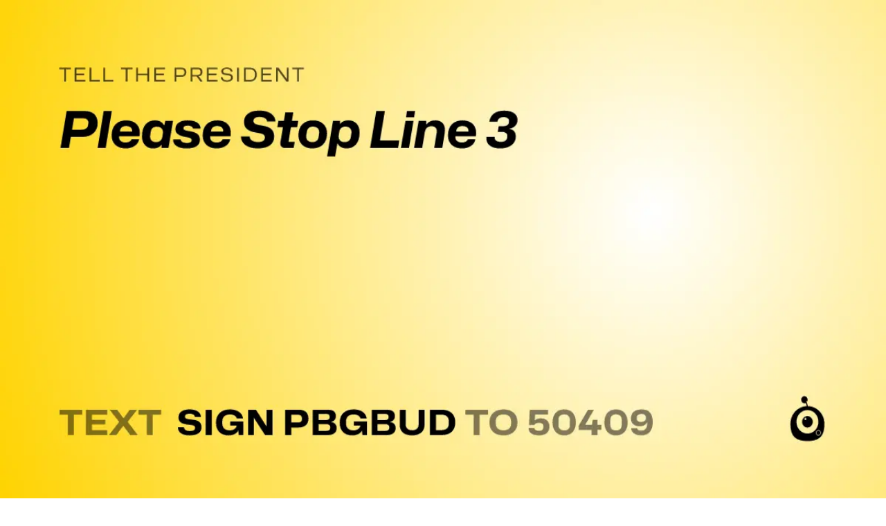

--- FILE ---
content_type: text/html; charset=utf-8
request_url: https://resist.bot/petitions/PBGBUD
body_size: 7338
content:
<!DOCTYPE html><html lang="en" data-sentry-element="Html" data-sentry-component="MyDocument" data-sentry-source-file="_document.jsx"><head data-sentry-element="Head" data-sentry-source-file="_document.jsx"><meta charSet="utf-8" data-sentry-element="meta" data-sentry-source-file="layout.jsx" data-next-head=""/><meta name="viewport" content="width=device-width" data-next-head=""/><meta name="viewport" content="width=device-width" initial-scale="1"/><title data-next-head="">Resistbot Petition: Please Stop Line 3</title><link rel="canonical" href="https://resist.bot/petitions/PBGBUD" data-next-head=""/><meta name="description" content="Text SIGN PBGBUD to 50409 to send this to your officials." data-next-head=""/><meta property="og:url" content="https://resist.bot/petitions/PBGBUD" data-next-head=""/><meta property="og:title" content="Please Stop Line 3" data-next-head=""/><meta property="og:description" content="Text SIGN PBGBUD to 50409 to send this to your officials." data-next-head=""/><meta property="og:type" content="resistbot:petition" data-next-head=""/><meta property="og:image" content="https://resist.bot/api/og/petition/petition?title=Please+Stop+Line+3&amp;shareCode=PBGBUD&amp;target=PRESIDENT&amp;city=&amp;state=" data-next-head=""/><meta property="og:image:alt" content="A shareable card that reads &quot;tell the President: Please Stop Line 3&quot; followed by &quot;text sign PBGBUD to 50409&quot;" data-next-head=""/><meta property="og:site_name" content="Resistbot" data-next-head=""/><meta name="twitter:card" content="summary_large_image" data-next-head=""/><meta name="twitter:title" content="Please Stop Line 3" data-next-head=""/><meta name="twitter:description" content="Text SIGN PBGBUD to 50409 to send this to your officials." data-next-head=""/><meta name="twitter:image" content="https://resist.bot/api/og/petition/petition?title=Please+Stop+Line+3&amp;shareCode=PBGBUD&amp;target=PRESIDENT&amp;city=&amp;state=" data-next-head=""/><meta name="twitter:image:alt" content="A shareable card that reads &quot;tell the President: Please Stop Line 3&quot; followed by &quot;text sign PBGBUD to 50409&quot;" data-next-head=""/><meta name="twitter:site" content="@resistbot" data-next-head=""/><meta name="og:image:width" content="1200" data-next-head=""/><meta name="og:image:height" content="630" data-next-head=""/><meta name="theme-color" content="#0074e0" data-next-head=""/><link rel="alternate" type="application/rss+xml" href="https://resist.bot/feed.xml" data-next-head=""/><link rel="alternate" type="application/json" href="https://resist.bot/feed.json" data-next-head=""/><link rel="alternate" type="application/atom+xml" href="https://resist.bot/feed.atom" data-next-head=""/><link rel="icon" type="image/png" href="/favicons/icon-48x48.png" data-next-head=""/><link rel="apple-touch-icon" sizes="32x32" href="/favicons/icon-48x48.png" data-next-head=""/><link rel="apple-touch-icon" sizes="48x48" href="/favicons/icon-48x48.png" data-next-head=""/><link rel="apple-touch-icon" sizes="72x72" href="/favicons/icon-72x72.png" data-next-head=""/><link rel="apple-touch-icon" sizes="96x96" href="/favicons/icon-96x96.png" data-next-head=""/><link rel="apple-touch-icon" sizes="144x144" href="/favicons/icon-144x144.png" data-next-head=""/><link rel="apple-touch-icon" sizes="168x168" href="/favicons/icon-168x168.png" data-next-head=""/><link rel="apple-touch-icon" sizes="180x180" href="/favicons/icon-180x180.png" data-next-head=""/><link rel="apple-touch-icon" sizes="192x192" href="/favicons/icon-192x192.png" data-next-head=""/><link rel="apple-touch-icon" sizes="256x256" href="/favicons/icon-256x256.png" data-next-head=""/><link rel="apple-touch-icon" sizes="512x512" href="/favicons/icon-512x512.png" data-next-head=""/><link rel="preload" href="/fonts/Hubot-Sans/font.woff2" as="font" type="font/woff2" crossorigin="anonymous"/><link rel="preload" href="/fonts/JetBrainsMono-Regular/font.woff2" as="font" type="font/woff2" crossorigin="anonymous"/><meta name="theme-color" content="#0074e0"/><link rel="manifest" href="/manifest.webmanifest"/><link rel="preload" href="/_next/static/css/92a13602365be559.css?dpl=dpl_E8JtJPaQP5GickvUWk9gu8Qt7C4W" as="style"/><meta name="sentry-trace" content="dc1d70f3ec454eeb780a6890a5e88463-e074346345c0c9e5-1"/><meta name="baggage" content="sentry-environment=production,sentry-release=672927274f5c369740b0f7edb8e376742013876c,sentry-public_key=f5298ee3a6ed4ee88455e11eacf73297,sentry-trace_id=dc1d70f3ec454eeb780a6890a5e88463,sentry-org_id=70939,sentry-transaction=GET%20%2Fpetitions%2F%5Bsharecode%5D,sentry-sampled=true,sentry-sample_rand=0.6694983795873437,sentry-sample_rate=1"/><link rel="stylesheet" href="/_next/static/css/92a13602365be559.css?dpl=dpl_E8JtJPaQP5GickvUWk9gu8Qt7C4W" data-n-g=""/><noscript data-n-css=""></noscript><script defer="" noModule="" src="/_next/static/chunks/polyfills-42372ed130431b0a.js?dpl=dpl_E8JtJPaQP5GickvUWk9gu8Qt7C4W"></script><script src="/_next/static/chunks/webpack-65d182e29c46c4f4.js?dpl=dpl_E8JtJPaQP5GickvUWk9gu8Qt7C4W" defer=""></script><script src="/_next/static/chunks/framework-62be044ab403ef6d.js?dpl=dpl_E8JtJPaQP5GickvUWk9gu8Qt7C4W" defer=""></script><script src="/_next/static/chunks/main-9ceb1ced7b5b7359.js?dpl=dpl_E8JtJPaQP5GickvUWk9gu8Qt7C4W" defer=""></script><script src="/_next/static/chunks/pages/_app-08a3bbc470149e14.js?dpl=dpl_E8JtJPaQP5GickvUWk9gu8Qt7C4W" defer=""></script><script src="/_next/static/chunks/2163-edb153bcdf5e63f9.js?dpl=dpl_E8JtJPaQP5GickvUWk9gu8Qt7C4W" defer=""></script><script src="/_next/static/chunks/6046-b766e261e4598538.js?dpl=dpl_E8JtJPaQP5GickvUWk9gu8Qt7C4W" defer=""></script><script src="/_next/static/chunks/6695-09e6395461249e50.js?dpl=dpl_E8JtJPaQP5GickvUWk9gu8Qt7C4W" defer=""></script><script src="/_next/static/chunks/3014-0947507a44f57480.js?dpl=dpl_E8JtJPaQP5GickvUWk9gu8Qt7C4W" defer=""></script><script src="/_next/static/chunks/9195-6273f3b6e0d74b08.js?dpl=dpl_E8JtJPaQP5GickvUWk9gu8Qt7C4W" defer=""></script><script src="/_next/static/chunks/1423-70b1c69e15caabef.js?dpl=dpl_E8JtJPaQP5GickvUWk9gu8Qt7C4W" defer=""></script><script src="/_next/static/chunks/pages/petitions/%5Bsharecode%5D-74b5849921d00cf3.js?dpl=dpl_E8JtJPaQP5GickvUWk9gu8Qt7C4W" defer=""></script><script src="/_next/static/Fhe8A8q7wZoFVyA5vo_hX/_buildManifest.js?dpl=dpl_E8JtJPaQP5GickvUWk9gu8Qt7C4W" defer=""></script><script src="/_next/static/Fhe8A8q7wZoFVyA5vo_hX/_ssgManifest.js?dpl=dpl_E8JtJPaQP5GickvUWk9gu8Qt7C4W" defer=""></script></head><body id="root"><div id="__next"><header class="fixed z-10 min-h-16 w-full border-b border-black/10 bg-white/70 text-center backdrop-blur-xl dark:border-white/10 dark:bg-indigo-950/50 print:hidden" data-sentry-component="Header" data-sentry-source-file="header.jsx"><div class="relative"><a class="absolute top-4 left-4 h-16" data-sentry-element="NextLink" data-sentry-source-file="anchor.jsx" aria-label="Resistbot Home" href="/"><img alt="Resistbot" data-sentry-element="Img" data-sentry-source-file="HomeAnchorImage.jsx" loading="lazy" width="32" height="32" decoding="async" data-nimg="1" class="block sm:hidden" style="color:transparent" src="/_next/static/media/logo-bot-dark.801202ae.svg"/><img alt="Resistbot" data-sentry-element="Img" data-sentry-source-file="HomeAnchorImage.jsx" loading="lazy" width="124" height="32" decoding="async" data-nimg="1" class="hidden sm:block" style="color:transparent" src="/_next/static/media/wordmark-dark.745c9918.svg"/></a><button class="dark:white absolute top-5 right-5 anchor-nav" aria-label="Open navigation" data-sentry-component="NavToggle" data-sentry-source-file="NavModal.jsx"><svg xmlns="http://www.w3.org/2000/svg" width="24" height="24" viewBox="0 0 24 24" fill="none" stroke="currentColor" stroke-width="2" stroke-linecap="round" stroke-linejoin="round" class="lucide lucide-menu"><line x1="4" x2="20" y1="12" y2="12"></line><line x1="4" x2="20" y1="6" y2="6"></line><line x1="4" x2="20" y1="18" y2="18"></line></svg></button><nav class="flex h-16 items-center justify-center gap-3" aria-label="primary"><a class="hidden anchor-nav xs:inline" data-sentry-element="NextLink" data-sentry-source-file="anchor.jsx" href="/chat">Chat</a><a class="hidden anchor-nav xs:inline" data-sentry-element="NextLink" data-sentry-source-file="anchor.jsx" href="/petitions">Petitions</a><a class="hidden anchor-nav sm:inline" data-sentry-element="NextLink" data-sentry-source-file="anchor.jsx" href="/premium">Join</a><a class="hidden anchor-nav lg:inline" data-sentry-element="NextLink" data-sentry-source-file="anchor.jsx" href="/letters">Letters</a><a class="hidden anchor-nav lg:inline" data-sentry-element="NextLink" data-sentry-source-file="anchor.jsx" href="/officials">Officials</a><a class="hidden anchor-nav xs:inline" data-sentry-element="NextLink" data-sentry-source-file="anchor.jsx" href="/guide">Guide</a><a class="hidden anchor-nav sm:inline" data-sentry-element="NextLink" data-sentry-source-file="anchor.jsx" href="/about">Help</a></nav><div class="mx-auto max-w-(--breakpoint-lg) px-6" data-sentry-element="Component" data-sentry-source-file="container.jsx" data-sentry-component="Container"></div></div></header><main class="pt-20"><div class="mx-auto max-w-(--breakpoint-lg) px-6" data-sentry-element="Component" data-sentry-source-file="container.jsx" data-sentry-component="Container"><div class="mt-4 mb-8 sm:text-center"><p class="text-sm tracking-wider uppercase" data-test-id="heading">An open letter <em class="lowercase">to</em> <!-- -->the President<!-- --> </p><h1 class="my-4 text-3xl">Please Stop Line 3</h1><div data-sentry-component="ProgressBar" data-sentry-source-file="index.jsx"><progress value="4939" max="5000" class="w-full [&amp;::-moz-progress-bar]:bg-stone-200 dark:[&amp;::-moz-progress-bar]:bg-stone-700 [&amp;::-moz-progress-value]:bg-linear-to-r [&amp;::-moz-progress-value]:from-indigo-500 [&amp;::-moz-progress-value]:via-purple-500 [&amp;::-moz-progress-value]:to-pink-500 [&amp;::-webkit-progress-bar]:rounded-lg [&amp;::-webkit-progress-bar]:bg-stone-200 dark:[&amp;::-webkit-progress-bar]:bg-stone-700 [&amp;::-webkit-progress-value]:rounded-lg [&amp;::-webkit-progress-value]:bg-linear-to-r [&amp;::-webkit-progress-value]:from-indigo-500 [&amp;::-webkit-progress-value]:via-purple-500 [&amp;::-webkit-progress-value]:to-pink-500"></progress><p class="text-left"><strong>4,939 so far! </strong>Help us get to 5,000 signers!</p></div></div><div class="flex flex-wrap gap-10 sm:flex-nowrap"><div class="max-w-full grow"><div class="mb-7 max-w-prose font-serif leading-relaxed text-pretty break-words hyphens-auto whitespace-pre-line font-optical-expanded print:mb-0 print:line-clamp-20 print:max-w-full print:leading-5">Dear President Biden, 

I’m writing to you today in hopes that you will aid in stopping the construction of the dangerous Line 3 Pipeline proposed by Enbridge in Minnesota. The pipeline violates indigenous rights of the groups living in the area, and has the potential (as all oil pipelines do) to spill, contaminate the groundwater of these areas, and as the Stop Line 3 Coalition has pointed out, would “carry the pollution equivalent to 50 coal power plants.” 

You, as newly inaugurated President, have the power to review the permits granted by former President Trump and halt construction on this environmental disaster ASAP. As a member of the Water Insecurity Correction Coalition, stopping this pipeline’s construction means a lot to me, and I hope you share my grave concern. 

Thank you so much for regarding the lives of indigenous water protectors as your utmost priority.</div><p class="print:hidden" data-sentry-component="PetitionMetadata" data-sentry-source-file="[sharecode].jsx">▶ Created <em>on</em> <!-- -->January 22, 2021<!-- --> <em>by</em> <!-- -->WICC<!-- --> </p><div class="hidden text-center print:block"><h2 class="mt-10 mb-4">Text SIGN <!-- -->PBGBUD<!-- --> to 50409</h2><svg height="128" width="128" viewBox="0 0 25 25" role="img" class="mx-auto" data-sentry-element="QRCodeSVG" data-sentry-source-file="[sharecode].jsx"><path fill="transparent" d="M0,0 h25v25H0z" shape-rendering="crispEdges"></path><path fill="#000000" d="M0 0h7v1H0zM13 0h1v1H13zM15 0h2v1H15zM18,0 h7v1H18zM0 1h1v1H0zM6 1h1v1H6zM9 1h3v1H9zM13 1h4v1H13zM18 1h1v1H18zM24,1 h1v1H24zM0 2h1v1H0zM2 2h3v1H2zM6 2h1v1H6zM8 2h1v1H8zM11 2h2v1H11zM16 2h1v1H16zM18 2h1v1H18zM20 2h3v1H20zM24,2 h1v1H24zM0 3h1v1H0zM2 3h3v1H2zM6 3h1v1H6zM9 3h3v1H9zM13 3h2v1H13zM16 3h1v1H16zM18 3h1v1H18zM20 3h3v1H20zM24,3 h1v1H24zM0 4h1v1H0zM2 4h3v1H2zM6 4h1v1H6zM10 4h1v1H10zM15 4h1v1H15zM18 4h1v1H18zM20 4h3v1H20zM24,4 h1v1H24zM0 5h1v1H0zM6 5h1v1H6zM9 5h4v1H9zM15 5h1v1H15zM18 5h1v1H18zM24,5 h1v1H24zM0 6h7v1H0zM8 6h1v1H8zM10 6h1v1H10zM12 6h1v1H12zM14 6h1v1H14zM16 6h1v1H16zM18,6 h7v1H18zM8 7h2v1H8zM12 7h5v1H12zM0 8h3v1H0zM4 8h5v1H4zM10 8h1v1H10zM12 8h1v1H12zM16 8h3v1H16zM22 8h1v1H22zM2 9h3v1H2zM11 9h2v1H11zM16 9h1v1H16zM18 9h2v1H18zM21 9h1v1H21zM24,9 h1v1H24zM2 10h1v1H2zM4 10h1v1H4zM6 10h1v1H6zM8 10h2v1H8zM12 10h1v1H12zM14 10h1v1H14zM18 10h1v1H18zM20 10h2v1H20zM23,10 h2v1H23zM1 11h1v1H1zM13 11h2v1H13zM16 11h2v1H16zM1 12h1v1H1zM4 12h1v1H4zM6 12h3v1H6zM12 12h1v1H12zM15 12h2v1H15zM18 12h2v1H18zM21 12h1v1H21zM23 12h1v1H23zM3 13h1v1H3zM7 13h1v1H7zM9 13h1v1H9zM11 13h3v1H11zM16 13h1v1H16zM18 13h2v1H18zM23,13 h2v1H23zM0 14h1v1H0zM2 14h1v1H2zM6 14h2v1H6zM9 14h2v1H9zM12 14h2v1H12zM16 14h1v1H16zM20 14h1v1H20zM22,14 h3v1H22zM1 15h1v1H1zM4 15h2v1H4zM9 15h1v1H9zM11 15h1v1H11zM13 15h2v1H13zM19 15h1v1H19zM24,15 h1v1H24zM0 16h1v1H0zM2 16h1v1H2zM4 16h1v1H4zM6 16h1v1H6zM8 16h3v1H8zM16 16h5v1H16zM24,16 h1v1H24zM8 17h1v1H8zM10 17h3v1H10zM15 17h2v1H15zM20 17h1v1H20zM22 17h1v1H22zM24,17 h1v1H24zM0 18h7v1H0zM8 18h2v1H8zM12 18h2v1H12zM15 18h2v1H15zM18 18h1v1H18zM20 18h2v1H20zM23,18 h2v1H23zM0 19h1v1H0zM6 19h1v1H6zM8 19h1v1H8zM10 19h2v1H10zM13 19h1v1H13zM16 19h1v1H16zM20 19h2v1H20zM24,19 h1v1H24zM0 20h1v1H0zM2 20h3v1H2zM6 20h1v1H6zM8 20h3v1H8zM13 20h2v1H13zM16 20h6v1H16zM23 20h1v1H23zM0 21h1v1H0zM2 21h3v1H2zM6 21h1v1H6zM9 21h2v1H9zM13 21h1v1H13zM15 21h3v1H15zM20 21h3v1H20zM0 22h1v1H0zM2 22h3v1H2zM6 22h1v1H6zM8 22h3v1H8zM12 22h1v1H12zM15 22h3v1H15zM20 22h1v1H20zM24,22 h1v1H24zM0 23h1v1H0zM6 23h1v1H6zM8 23h2v1H8zM13 23h4v1H13zM18 23h1v1H18zM21 23h1v1H21zM23 23h1v1H23zM0 24h7v1H0zM8 24h1v1H8zM13 24h2v1H13zM16 24h2v1H16zM19 24h3v1H19zM23,24 h2v1H23z" shape-rendering="crispEdges"></path></svg></div></div><div class="grow basis-80 print:hidden"><div class="max-sm:fixed max-sm:bottom-0 max-sm:left-0 max-sm:z-50 max-sm:w-screen max-sm:border-t max-sm:border-stone-200 max-sm:py-5 max-sm:text-center max-sm:backdrop-blur-sm sm:mb-5 max-sm:dark:border-stone-700" data-sentry-component="CTA" data-sentry-source-file="CTA.tsx"><a data-sentry-element="Button" data-sentry-source-file="CTA.tsx" href="/chat?trigger=Sign%20PBGBUD" class="button-blue text-base"><img alt="" loading="lazy" width="15" height="15" decoding="async" data-nimg="1" style="color:transparent;filter:opacity(50%) invert(100%) sepia(100%) saturate(20%) hue-rotate(309deg) brightness(105%) contrast(100%)" src="/_next/static/media/messages-square.e339e4a8.svg"/>Sign Petition</a><p class="mt-1.5 hidden text-sm font-light tracking-wide text-stone-500 uppercase sm:block">Or text <strong class="font-bold">Sign PBGBUD</strong> to 50409</p></div><h2>Already signed?</h2><ul class="my-4 list-disc space-y-4 text-sm text-stone-500 marker:text-stone-300 dark:text-stone-400 dark:marker:text-stone-600"><li><a class="anchor-text" rel="noreferrer" data-sentry-element="NextLink" data-sentry-source-file="anchor.jsx" href="/petitions/PBGBUD#promote-form">Promote this campaign</a> <!-- -->to get it texted to potential signers</li><li>Share this page or<!-- --> <a class="anchor-text" data-sentry-element="NextLink" data-sentry-source-file="anchor.jsx" rel="noreferrer" href="https://resist.bot/api/og/petition/petition?title=Please+Stop+Line+3&amp;shareCode=PBGBUD&amp;target=PRESIDENT&amp;city=&amp;state=">image</a><a class="" data-sentry-element="NextLink" data-sentry-source-file="anchor.jsx" rel="noreferrer" href="https://resist.bot/api/og/petition/petition?title=Please+Stop+Line+3&amp;shareCode=PBGBUD&amp;target=PRESIDENT&amp;city=&amp;state="><div class="relative mt-2 aspect-1200/630 w-full max-w-80 border-4 dark:border-stone-700"><img alt="A shareable card that reads &quot;tell the President: Please Stop Line 3&quot; followed by &quot;text sign PBGBUD to 50409&quot;" data-sentry-element="Img" data-sentry-source-file="[sharecode].jsx" loading="lazy" decoding="async" data-nimg="fill" style="position:absolute;height:100%;width:100%;left:0;top:0;right:0;bottom:0;color:transparent" sizes="100vw" srcSet="/_next/image?url=https%3A%2F%2Fresist.bot%2Fapi%2Fog%2Fpetition%2Fpetition%3Ftitle%3DPlease%2BStop%2BLine%2B3%26shareCode%3DPBGBUD%26target%3DPRESIDENT%26city%3D%26state%3D&amp;w=640&amp;q=75 640w, /_next/image?url=https%3A%2F%2Fresist.bot%2Fapi%2Fog%2Fpetition%2Fpetition%3Ftitle%3DPlease%2BStop%2BLine%2B3%26shareCode%3DPBGBUD%26target%3DPRESIDENT%26city%3D%26state%3D&amp;w=750&amp;q=75 750w, /_next/image?url=https%3A%2F%2Fresist.bot%2Fapi%2Fog%2Fpetition%2Fpetition%3Ftitle%3DPlease%2BStop%2BLine%2B3%26shareCode%3DPBGBUD%26target%3DPRESIDENT%26city%3D%26state%3D&amp;w=828&amp;q=75 828w, /_next/image?url=https%3A%2F%2Fresist.bot%2Fapi%2Fog%2Fpetition%2Fpetition%3Ftitle%3DPlease%2BStop%2BLine%2B3%26shareCode%3DPBGBUD%26target%3DPRESIDENT%26city%3D%26state%3D&amp;w=1080&amp;q=75 1080w, /_next/image?url=https%3A%2F%2Fresist.bot%2Fapi%2Fog%2Fpetition%2Fpetition%3Ftitle%3DPlease%2BStop%2BLine%2B3%26shareCode%3DPBGBUD%26target%3DPRESIDENT%26city%3D%26state%3D&amp;w=1200&amp;q=75 1200w, /_next/image?url=https%3A%2F%2Fresist.bot%2Fapi%2Fog%2Fpetition%2Fpetition%3Ftitle%3DPlease%2BStop%2BLine%2B3%26shareCode%3DPBGBUD%26target%3DPRESIDENT%26city%3D%26state%3D&amp;w=1920&amp;q=75 1920w, /_next/image?url=https%3A%2F%2Fresist.bot%2Fapi%2Fog%2Fpetition%2Fpetition%3Ftitle%3DPlease%2BStop%2BLine%2B3%26shareCode%3DPBGBUD%26target%3DPRESIDENT%26city%3D%26state%3D&amp;w=2048&amp;q=75 2048w, /_next/image?url=https%3A%2F%2Fresist.bot%2Fapi%2Fog%2Fpetition%2Fpetition%3Ftitle%3DPlease%2BStop%2BLine%2B3%26shareCode%3DPBGBUD%26target%3DPRESIDENT%26city%3D%26state%3D&amp;w=3840&amp;q=75 3840w" src="/_next/image?url=https%3A%2F%2Fresist.bot%2Fapi%2Fog%2Fpetition%2Fpetition%3Ftitle%3DPlease%2BStop%2BLine%2B3%26shareCode%3DPBGBUD%26target%3DPRESIDENT%26city%3D%26state%3D&amp;w=3840&amp;q=75"/></div></a></li><li>Text <a class="text-sm hyphens-none whitespace-nowrap uppercase font-mono tracking-wider bg-stone-200 text-stone-700 dark:bg-stone-700 dark:text-stone-300 rounded-lg px-2 py-1 dark:hover:bg-amber-400 dark:hover:text-black transition-colors shadow-sm hover:bg-pink-700 hover:text-white mx-1 no-underline" href="/chat?trigger=INVITE ,PBGBUD" data-sentry-element="Bubble" data-sentry-source-file="bubble.jsx" data-sentry-component="Bubble">INVITE <!-- -->PBGBUD</a> to ask your friends to sign via text or email</li><li><button data-sentry-element="Button" data-sentry-source-file="[sharecode].jsx" class="button-link text-base">Print this</button> <!-- -->and post around campus or on your community bulletin board</li><li>Use the<!-- --> <a class="anchor-text" data-sentry-element="NextLink" data-sentry-source-file="anchor.jsx" rel="noreferrer" href="https://apps.apple.com/us/app/resistbot/id1564775862">iOS app</a> <!-- -->to share with your contacts</li><li>Join our<!-- --> <a class="anchor-text" data-sentry-element="NextLink" data-sentry-source-file="anchor.jsx" rel="noreferrer" href="https://rs.bot/discord">Discord</a> <!-- -->and connect with fellow organizers</li><li><a class="anchor-text" data-sentry-element="NextLink" data-sentry-source-file="anchor.jsx" href="/premium">Upgrade to Premium</a> <!-- -->to unlock more features and make sure we can keep delivering</li></ul><div class="flex size-fit flex-wrap items-center rounded-sm border border-stone-200 dark:border-stone-700 print:hidden" data-sentry-component="ShareBlock" data-sentry-source-file="ShareBlock.jsx"><a class="p-3.5 opacity-30 transition-opacity hover:opacity-80" data-sentry-element="NextLink" data-sentry-source-file="anchor.jsx" rel="noreferrer" href="https://bsky.app/intent/compose?text=Text%20SIGN%20PBGBUD%20to%2050409%20%23resistbot%20https://resist.bot/petitions/PBGBUD"><img alt="Share on Bluesky" data-sentry-element="Img" data-sentry-source-file="ShareBlock.jsx" loading="lazy" width="16" height="16" decoding="async" data-nimg="1" class="h-4 dark:invert" style="color:transparent" src="/_next/static/media/bluesky.8558f240.svg"/></a><a class="p-3.5 opacity-30 transition-opacity hover:opacity-80" data-sentry-element="NextLink" data-sentry-source-file="anchor.jsx" rel="noreferrer" href="https://x.com/intent/post?url=https://resist.bot/petitions/PBGBUD&amp;text=Text%20SIGN%20PBGBUD%20to%2050409&amp;related=resistbot"><img alt="Share on Twitter" data-sentry-element="Img" data-sentry-source-file="ShareBlock.jsx" loading="lazy" width="16" height="16" decoding="async" data-nimg="1" class="h-4 dark:invert" style="color:transparent" src="/_next/static/media/twitter.26cee85f.svg"/></a><a class="p-3.5 opacity-30 transition-opacity hover:opacity-80" data-sentry-element="NextLink" data-sentry-source-file="anchor.jsx" rel="noreferrer" href="https://www.facebook.com/sharer.php?u=https://resist.bot/petitions/PBGBUD"><img alt="Share on Facebook" data-sentry-element="Img" data-sentry-source-file="ShareBlock.jsx" loading="lazy" width="16" height="16" decoding="async" data-nimg="1" class="h-4 dark:invert" style="color:transparent" src="/_next/static/media/facebook.93cb722f.svg"/></a><a class="p-3.5 opacity-30 transition-opacity hover:opacity-80" data-sentry-element="NextLink" data-sentry-source-file="anchor.jsx" rel="noreferrer" href="https://www.linkedin.com/shareArticle?url=https://resist.bot/petitions/PBGBUD"><img alt="Share on LinkedIn" data-sentry-element="Img" data-sentry-source-file="ShareBlock.jsx" loading="lazy" width="16" height="16" decoding="async" data-nimg="1" class="h-4 dark:invert" style="color:transparent" src="/_next/static/media/linkedin.d0bd6bd0.svg"/></a><a class="p-3.5 opacity-30 transition-opacity hover:opacity-80" data-sentry-element="NextLink" data-sentry-source-file="anchor.jsx" rel="noreferrer" href="https://api.whatsapp.com/send?phone=whatsappphonenumber&amp;text=Text%20SIGN%20PBGBUD%20to%2050409+https://resist.bot/petitions/PBGBUD"><img alt="Share on WhatsApp" data-sentry-element="Img" data-sentry-source-file="ShareBlock.jsx" loading="lazy" width="16" height="16" decoding="async" data-nimg="1" class="h-4 dark:invert" style="color:transparent" src="/_next/static/media/whatsapp.407f9184.svg"/></a><a class="p-3.5 opacity-30 transition-opacity hover:opacity-80" data-sentry-element="NextLink" data-sentry-source-file="anchor.jsx" rel="noreferrer" href="https://www.tumblr.com/widgets/share/tool?canonicalUrl=https://resist.bot/petitions/PBGBUD&amp;caption=Text%20SIGN%20PBGBUD%20to%2050409"><img alt="Share on Tumblr" data-sentry-element="Img" data-sentry-source-file="ShareBlock.jsx" loading="lazy" width="16" height="16" decoding="async" data-nimg="1" class="h-4 dark:invert" style="color:transparent" src="/_next/static/media/tumblr.04ce89b5.svg"/></a><a class="p-3.5 opacity-30 transition-opacity hover:opacity-80" data-sentry-element="NextLink" data-sentry-source-file="anchor.jsx" rel="noreferrer" href="https://mail.google.com/mail/u/0/?fs=1&amp;to&amp;su=&amp;body=https://resist.bot/petitions/PBGBUD&amp;ui=2&amp;tf=cm"><img alt="Email with Gmail" data-sentry-element="Img" data-sentry-source-file="ShareBlock.jsx" loading="lazy" width="16" height="16" decoding="async" data-nimg="1" class="h-4 dark:invert" style="color:transparent" src="/_next/static/media/google.fad8c038.svg"/></a><a class="p-3.5 opacity-30 transition-opacity hover:opacity-80" data-sentry-element="NextLink" data-sentry-source-file="anchor.jsx" rel="noreferrer" href="mailto:?subject=Text%20SIGN%20PBGBUD%20to%2050409&amp;body=https://resist.bot/petitions/PBGBUD"><img alt="Email" data-sentry-element="Img" data-sentry-source-file="ShareBlock.jsx" loading="lazy" width="16" height="16" decoding="async" data-nimg="1" class="h-4 dark:invert" style="color:transparent" src="/_next/static/media/mail.26a84880.svg"/></a></div></div></div><div class="mt-8 card-flat flex-col border-3 border-pink-700 dark:border-amber-400 print:hidden"><h2>Fund texts of this <!-- -->petition</h2><p class="mb-4">Drive more letter deliveries by funding text appeals to users.<!-- --> <a class="anchor-text" data-sentry-element="NextLink" data-sentry-source-file="anchor.jsx" href="/premium">Become a member</a> <!-- -->to double your reach per dollar.</p><form id="promote-form"><div class="flex flex-col gap-4 sm:flex-row"><fieldset class="sm:basis-1/2"><label for="email" class="block">Email</label><input type="email" id="email" class="mt-1 form-input h-10" name="email"/></fieldset><fieldset class="sm:basis-1/2"><label for="quantity" class="block">Amount to Spend</label><select id="quantity" class="mt-1 form-input h-10"><option value="0">How many people?</option><option value="300">$<!-- -->3<!-- --> ~ (<!-- -->50<!-- --> <!-- -->estimated reach)</option><option value="500">$<!-- -->5<!-- --> ~ (<!-- -->90<!-- --> <!-- -->estimated reach)</option><option value="1000" selected="">$<!-- -->10<!-- --> ~ (<!-- -->190<!-- --> <!-- -->estimated reach)</option><option value="2500">$<!-- -->25<!-- --> ~ (<!-- -->490<!-- --> <!-- -->estimated reach)</option><option value="5000">$<!-- -->50<!-- --> ~ (<!-- -->1,000<!-- --> <!-- -->estimated reach)</option><option value="10000">$<!-- -->100<!-- --> ~ (<!-- -->2,010<!-- --> <!-- -->estimated reach)</option><option value="25000">$<!-- -->250<!-- --> ~ (<!-- -->5,050<!-- --> <!-- -->estimated reach)</option><option value="50000">$<!-- -->500<!-- --> ~ (<!-- -->10,110<!-- --> <!-- -->estimated reach)</option></select></fieldset></div><div class="mt-4"><div></div> <button type="submit" class="mt-4 button-blue text-base">Pay and Promote to ~<!-- -->190<!-- --> <!-- -->people</button></div></form></div></div></main><footer role="contentinfo" class="bg-stone-50 bg-(image:--bg-footer) bg-cover bg-center py-10 dark:bg-stone-950 dark:bg-blend-hard-light print:hidden" data-sentry-component="Footer" data-sentry-source-file="footer.jsx"><div class="mx-auto max-w-(--breakpoint-lg) px-6" data-sentry-element="Component" data-sentry-source-file="container.jsx" data-sentry-component="Container"><nav class="mb-4 grid w-auto grid-cols-2 gap-x-4 sm:grid-cols-3 md:grid-cols-4"><a class="anchor-nav" data-sentry-element="NextLink" data-sentry-source-file="anchor.jsx" href="/">Home</a><a class="anchor-nav" data-sentry-element="NextLink" data-sentry-source-file="anchor.jsx" href="/chat">Chat</a><a class="anchor-nav" data-sentry-element="NextLink" data-sentry-source-file="anchor.jsx" href="/premium">Membership</a><a class="anchor-nav" data-sentry-element="NextLink" data-sentry-source-file="anchor.jsx" href="/premium/coins">Buy Coins</a><a class="anchor-nav" data-sentry-element="NextLink" data-sentry-source-file="anchor.jsx" href="/guide">Guide</a><a class="anchor-nav" data-sentry-element="NextLink" data-sentry-source-file="anchor.jsx" href="/petitions">Petitions</a><a class="anchor-nav" data-sentry-element="NextLink" data-sentry-source-file="anchor.jsx" href="/letters">Open Letters</a><a class="anchor-nav" data-sentry-element="NextLink" data-sentry-source-file="anchor.jsx" href="/officials">Officials</a><a class="anchor-nav" data-sentry-element="NextLink" data-sentry-source-file="anchor.jsx" rel="noreferrer" href="https://cottonbureau.com/people/resistbot">Shop</a><a class="anchor-nav" data-sentry-element="NextLink" data-sentry-source-file="anchor.jsx" href="/about">Help</a><a class="anchor-nav" data-sentry-element="NextLink" data-sentry-source-file="anchor.jsx" href="/news">News</a><button class="flex anchor-subtle items-center gap-1 font-normal button-link text-base"><img alt="" loading="lazy" width="15" height="15" decoding="async" data-nimg="1" style="color:transparent;filter:opacity(50%)" src="/_next/static/media/log-out.0db06a21.svg"/>Log In</button></nav><p class="mb-4 text-sm">Resistbot is a free service, but message and data rates may apply if you use the service over SMS. Message frequency varies. Text STOP to 50409 to stop all messages. Text HELP to 50409 for help. Here are our<!-- --> <a class="anchor-nav" data-sentry-element="NextLink" data-sentry-source-file="anchor.jsx" href="/terms">terms of use</a>,<!-- --> <a class="anchor-nav" data-sentry-element="NextLink" data-sentry-source-file="anchor.jsx" href="/privacy">privacy notice</a> <!-- -->and<!-- --> <a class="anchor-nav" data-sentry-element="NextLink" data-sentry-source-file="anchor.jsx" href="/rights">user bill of rights</a>.</p><p class="mb-4 text-sm">Resistbot is a product <em>of</em> the Resistbot Action Fund, a 501(c)(4) social welfare organization. Since we lobby on your behalf, donations are not tax-deductible as charitable contributions.</p><section class="mb-6 flex size-fit flex-wrap items-center"><a class="p-3.5 opacity-30 transition-opacity hover:opacity-80" data-sentry-element="NextLink" data-sentry-source-file="anchor.jsx" rel="noreferrer" href="https://t.me/resistbot?start=resist"><img alt="Telegram" data-sentry-element="Img" data-sentry-source-file="footer.jsx" loading="lazy" width="20" height="20" decoding="async" data-nimg="1" class="h-4 dark:invert" style="color:transparent" src="/_next/static/media/telegram.ed7803e8.svg"/></a><a class="p-3.5 opacity-30 transition-opacity hover:opacity-80" data-sentry-element="NextLink" data-sentry-source-file="anchor.jsx" rel="noreferrer" href="https://www.messenger.com/t/1224106861035505?text=resist"><img alt="Messenger" data-sentry-element="Img" data-sentry-source-file="footer.jsx" loading="lazy" width="20" height="20" decoding="async" data-nimg="1" class="h-4 dark:invert" style="color:transparent" src="/_next/static/media/messenger.b180bfc6.svg"/></a><a class="p-3.5 opacity-30 transition-opacity hover:opacity-80" data-sentry-element="NextLink" data-sentry-source-file="anchor.jsx" rel="noreferrer" href="https://bsky.app/profile/resist.bot"><img alt="Bluesky" data-sentry-element="Img" data-sentry-source-file="footer.jsx" loading="lazy" width="20" height="20" decoding="async" data-nimg="1" class="h-4 dark:invert" style="color:transparent" src="/_next/static/media/bluesky.8558f240.svg"/></a><a class="p-3.5 opacity-30 transition-opacity hover:opacity-80" data-sentry-element="NextLink" data-sentry-source-file="anchor.jsx" rel="noreferrer" href="https://www.instagram.com/direct/t/107534807309194/?text=resist"><img alt="Instagram" data-sentry-element="Img" data-sentry-source-file="footer.jsx" loading="lazy" width="20" height="20" decoding="async" data-nimg="1" class="h-4 dark:invert" style="color:transparent" src="/_next/static/media/instagram.9f660aed.svg"/></a><a class="p-3.5 opacity-30 transition-opacity hover:opacity-80" data-sentry-element="NextLink" data-sentry-source-file="anchor.jsx" rel="noreferrer" href="https://www.threads.net/@resistbot"><img alt="Threads" data-sentry-element="Img" data-sentry-source-file="footer.jsx" loading="lazy" width="20" height="20" decoding="async" data-nimg="1" class="h-4 dark:invert" style="color:transparent" src="/_next/static/media/threads.72851eb3.svg"/></a><a class="p-3.5 opacity-30 transition-opacity hover:opacity-80" data-sentry-element="NextLink" data-sentry-source-file="anchor.jsx" rel="noreferrer" href="https://rs.bot/discord"><img alt="Discord" data-sentry-element="Img" data-sentry-source-file="footer.jsx" loading="lazy" width="20" height="20" decoding="async" data-nimg="1" class="h-4 dark:invert" style="color:transparent" src="/_next/static/media/discord.aa52e8ed.svg"/></a></section><p class="text-xs leading-5" aria-hidden="true">Version<!-- --> <code class="rounded-sm border border-stone-200 p-1 dark:border-stone-700">main<!-- -->/<!-- -->672927</code> <!-- -->built with<!-- --> <span role="img" aria-label="love">❤️</span> <!-- -->on <!-- -->Mon, January 26, 2026 at 3:36 PM<!-- --> by robots without emotions.</p></div></footer></div><script id="__NEXT_DATA__" type="application/json">{"props":{"pageProps":{"petition":{"petition_code":"PBGBUD","subject":"Please Stop Line 3","message":"Dear President Biden, \n\nI’m writing to you today in hopes that you will aid in stopping the construction of the dangerous Line 3 Pipeline proposed by Enbridge in Minnesota. The pipeline violates indigenous rights of the groups living in the area, and has the potential (as all oil pipelines do) to spill, contaminate the groundwater of these areas, and as the Stop Line 3 Coalition has pointed out, would “carry the pollution equivalent to 50 coal power plants.” \n\nYou, as newly inaugurated President, have the power to review the permits granted by former President Trump and halt construction on this environmental disaster ASAP. As a member of the Water Insecurity Correction Coalition, stopping this pipeline’s construction means a lot to me, and I hope you share my grave concern. \n\nThank you so much for regarding the lives of indigenous water protectors as your utmost priority.","petitioner_name":"WICC","sent_timestamp":1611339726,"target":"PRESIDENT","sign_count":4939,"trending":{"sign_count_period":null}},"promoted":{"canPromote":true}},"__N_SSG":true},"page":"/petitions/[sharecode]","query":{"sharecode":"PBGBUD"},"buildId":"Fhe8A8q7wZoFVyA5vo_hX","isFallback":false,"isExperimentalCompile":false,"gsp":true,"scriptLoader":[]}</script></body></html>

--- FILE ---
content_type: text/html; charset=utf-8
request_url: https://resist.bot/_next/data/Fhe8A8q7wZoFVyA5vo_hX/officials.json
body_size: 17628
content:
<!DOCTYPE html><html lang="en" data-sentry-component="RootLayout" data-sentry-source-file="layout.tsx"><head><meta charSet="utf-8"/><meta name="viewport" content="width=device-width, initial-scale=1"/><link rel="stylesheet" href="/_next/static/css/92a13602365be559.css?dpl=dpl_E8JtJPaQP5GickvUWk9gu8Qt7C4W" data-precedence="next"/><link rel="preload" as="script" fetchPriority="low" href="/_next/static/chunks/webpack-65d182e29c46c4f4.js?dpl=dpl_E8JtJPaQP5GickvUWk9gu8Qt7C4W"/><script src="/_next/static/chunks/4973572f-cf98d005964cdfd6.js?dpl=dpl_E8JtJPaQP5GickvUWk9gu8Qt7C4W" async=""></script><script src="/_next/static/chunks/7e4a8b50-c9205b88bbc323a5.js?dpl=dpl_E8JtJPaQP5GickvUWk9gu8Qt7C4W" async=""></script><script src="/_next/static/chunks/2968-af3c2e5b70b8ac94.js?dpl=dpl_E8JtJPaQP5GickvUWk9gu8Qt7C4W" async=""></script><script src="/_next/static/chunks/main-app-ddb3e49e760bccc5.js?dpl=dpl_E8JtJPaQP5GickvUWk9gu8Qt7C4W" async=""></script><script src="/_next/static/chunks/44484992-467fc3588672a922.js?dpl=dpl_E8JtJPaQP5GickvUWk9gu8Qt7C4W" async=""></script><script src="/_next/static/chunks/521-4ed42ed047ddf00f.js?dpl=dpl_E8JtJPaQP5GickvUWk9gu8Qt7C4W" async=""></script><script src="/_next/static/chunks/6638-d8c9357309937639.js?dpl=dpl_E8JtJPaQP5GickvUWk9gu8Qt7C4W" async=""></script><script src="/_next/static/chunks/app/layout-982cfbd87cf5c95f.js?dpl=dpl_E8JtJPaQP5GickvUWk9gu8Qt7C4W" async=""></script><script src="/_next/static/chunks/4313-8fd8a63467346515.js?dpl=dpl_E8JtJPaQP5GickvUWk9gu8Qt7C4W" async=""></script><script src="/_next/static/chunks/8095-82119bd03fe6caca.js?dpl=dpl_E8JtJPaQP5GickvUWk9gu8Qt7C4W" async=""></script><script src="/_next/static/chunks/app/(marketing)/officials/page-78d76ac2f199ede1.js?dpl=dpl_E8JtJPaQP5GickvUWk9gu8Qt7C4W" async=""></script><script src="/_next/static/chunks/4343-1a06588c1dcfa4b9.js?dpl=dpl_E8JtJPaQP5GickvUWk9gu8Qt7C4W" async=""></script><script src="/_next/static/chunks/9947-cc68f1f4da40dfbe.js?dpl=dpl_E8JtJPaQP5GickvUWk9gu8Qt7C4W" async=""></script><script src="/_next/static/chunks/1477-74e69969ec77d898.js?dpl=dpl_E8JtJPaQP5GickvUWk9gu8Qt7C4W" async=""></script><script src="/_next/static/chunks/8723-c87b5a85d6655a03.js?dpl=dpl_E8JtJPaQP5GickvUWk9gu8Qt7C4W" async=""></script><script src="/_next/static/chunks/app/(chat)/layout-230891d9f37cfa9c.js?dpl=dpl_E8JtJPaQP5GickvUWk9gu8Qt7C4W" async=""></script><script src="/_next/static/chunks/app/(marketing)/error-96f1e964f7ebefcd.js?dpl=dpl_E8JtJPaQP5GickvUWk9gu8Qt7C4W" async=""></script><script src="/_next/static/chunks/app/global-error-d867e8b3d88ede95.js?dpl=dpl_E8JtJPaQP5GickvUWk9gu8Qt7C4W" async=""></script><script src="/_next/static/chunks/597-5c09665d52508f35.js?dpl=dpl_E8JtJPaQP5GickvUWk9gu8Qt7C4W" async=""></script><script src="/_next/static/chunks/app/(marketing)/layout-c23ab0ef0a36b0a5.js?dpl=dpl_E8JtJPaQP5GickvUWk9gu8Qt7C4W" async=""></script><meta name="theme-color" content="#0074e0"/><title>Officials | Resistbot</title><meta name="description" content="Officials our users are communicating with across the Nation."/><link rel="manifest" href="/manifest.webmanifest"/><link rel="canonical" href="https://resist.bot/officials"/><meta property="og:title" content="Officials"/><meta property="og:description" content="Officials our users are communicating with across the Nation."/><meta property="og:url" content="https://resist.bot/officials"/><meta property="og:site_name" content="Resistbot"/><meta property="og:locale" content="en_US"/><meta property="og:image" content="https://resist.bot/_next/static/media/trending.f207037e.png"/><meta property="og:image:alt" content="A stylized image of a woman with a megaphone shouting, over the words &quot;we can do it&quot;"/><meta property="og:type" content="website"/><meta name="twitter:card" content="summary_large_image"/><meta name="twitter:creator" content="@resistbot"/><meta name="twitter:title" content="Officials"/><meta name="twitter:description" content="Officials our users are communicating with across the Nation."/><meta name="twitter:image" content="https://resist.bot/_next/static/media/trending.f207037e.png"/><meta name="twitter:image:alt" content="A stylized image of a woman with a megaphone shouting, over the words &quot;we can do it&quot;"/><link rel="icon" href="/favicons/icon-48x48.png" type="image/png"/><link rel="apple-touch-icon" href="/favicons/icon-48x48.png" sizes="32x32"/><link rel="apple-touch-icon" href="/favicons/icon-48x48.png" sizes="48x48"/><link rel="apple-touch-icon" href="/favicons/icon-72x72.png" sizes="72x72"/><link rel="apple-touch-icon" href="/favicons/icon-96x96.png" sizes="96x96"/><link rel="apple-touch-icon" href="/favicons/icon-144x144.png" sizes="144x144"/><link rel="apple-touch-icon" href="/favicons/icon-168x168.png" sizes="168x168"/><link rel="apple-touch-icon" href="/favicons/icon-180x180.png" sizes="180x180"/><link rel="apple-touch-icon" href="/favicons/icon-192x192.png" sizes="192x192"/><link rel="apple-touch-icon" href="/favicons/icon-256x256.png" sizes="256x256"/><link rel="apple-touch-icon" href="/favicons/icon-512x512.png" sizes="512x512"/><meta name="sentry-trace" content="a20c329149d0f125f359c8313828a705-6ea45c727fd67ba6-1"/><meta name="baggage" content="sentry-environment=production,sentry-release=672927274f5c369740b0f7edb8e376742013876c,sentry-public_key=f5298ee3a6ed4ee88455e11eacf73297,sentry-trace_id=a20c329149d0f125f359c8313828a705,sentry-org_id=70939,sentry-transaction=GET%20%2Fofficials,sentry-sampled=true,sentry-sample_rand=0.167671427882917,sentry-sample_rate=1"/><script src="/_next/static/chunks/polyfills-42372ed130431b0a.js?dpl=dpl_E8JtJPaQP5GickvUWk9gu8Qt7C4W" noModule=""></script></head><body id="root"><div hidden=""><!--$--><!--/$--></div><!--$!--><template data-dgst="BAILOUT_TO_CLIENT_SIDE_RENDERING"></template><!--/$--><header class="fixed z-10 min-h-16 w-full border-b border-black/10 bg-white/70 text-center backdrop-blur-xl dark:border-white/10 dark:bg-indigo-950/50 print:hidden" data-sentry-component="Header" data-sentry-source-file="header.jsx"><div class="relative"><a class="absolute top-4 left-4 h-16" data-sentry-element="NextLink" data-sentry-source-file="anchor.jsx" aria-label="Resistbot Home" href="/"><img alt="Resistbot" data-sentry-element="Img" data-sentry-source-file="HomeAnchorImage.jsx" loading="lazy" width="32" height="32" decoding="async" data-nimg="1" class="block sm:hidden" style="color:transparent" src="/_next/static/media/logo-bot-dark.801202ae.svg"/><img alt="Resistbot" data-sentry-element="Img" data-sentry-source-file="HomeAnchorImage.jsx" loading="lazy" width="124" height="32" decoding="async" data-nimg="1" class="hidden sm:block" style="color:transparent" src="/_next/static/media/wordmark-dark.745c9918.svg"/></a><button class="dark:white absolute top-5 right-5 anchor-nav" aria-label="Open navigation" data-sentry-component="NavToggle" data-sentry-source-file="NavModal.jsx"><svg xmlns="http://www.w3.org/2000/svg" width="24" height="24" viewBox="0 0 24 24" fill="none" stroke="currentColor" stroke-width="2" stroke-linecap="round" stroke-linejoin="round" class="lucide lucide-menu"><line x1="4" x2="20" y1="12" y2="12"></line><line x1="4" x2="20" y1="6" y2="6"></line><line x1="4" x2="20" y1="18" y2="18"></line></svg></button><nav class="flex h-16 items-center justify-center gap-3" aria-label="primary"><a class="hidden anchor-nav xs:inline" data-sentry-element="NextLink" data-sentry-source-file="anchor.jsx" href="/chat">Chat</a><a class="hidden anchor-nav xs:inline" data-sentry-element="NextLink" data-sentry-source-file="anchor.jsx" href="/petitions">Petitions</a><a class="hidden anchor-nav sm:inline" data-sentry-element="NextLink" data-sentry-source-file="anchor.jsx" href="/premium">Join</a><a class="hidden anchor-nav lg:inline" data-sentry-element="NextLink" data-sentry-source-file="anchor.jsx" href="/letters">Letters</a><a class="hidden anchor-nav lg:inline" data-sentry-element="NextLink" data-sentry-source-file="anchor.jsx" href="/officials">Officials</a><a class="hidden anchor-nav xs:inline" data-sentry-element="NextLink" data-sentry-source-file="anchor.jsx" href="/guide">Guide</a><a class="hidden anchor-nav sm:inline" data-sentry-element="NextLink" data-sentry-source-file="anchor.jsx" href="/about">Help</a></nav><div class="mx-auto max-w-(--breakpoint-lg) px-6" data-sentry-element="Component" data-sentry-source-file="container.jsx" data-sentry-component="Container"></div></div></header><main class="mx-auto max-w-(--breakpoint-lg) px-6 pt-20"><h1>Officials</h1><p class="mb-4 text-sm">Heres the top officials we‘ve delivered to recently<!-- -->. Jump into your state to find more.</p><!--$?--><template id="B:0"></template><div class="m-4 mx-auto grid max-w-xl grid-cols-12 grid-rows-8 place-content-center gap-px text-center text-xs font-medium min-[539px]:text-sm"><a class="bg-sky-50 text-black aspect-square max-[320px]:text-transparent" data-test-id="AK" data-sentry-element="NextLink" data-sentry-source-file="anchor.jsx" href="/officials/explore/AK">AK</a><a class="col-start-12 bg-sky-50 text-black aspect-square max-[320px]:text-transparent" data-test-id="ME" data-sentry-element="NextLink" data-sentry-source-file="anchor.jsx" href="/officials/explore/ME">ME</a><a class="col-start-10 bg-sky-50 text-black aspect-square max-[320px]:text-transparent" data-test-id="VT" data-sentry-element="NextLink" data-sentry-source-file="anchor.jsx" href="/officials/explore/VT">VT</a><a class="bg-sky-50 text-black aspect-square max-[320px]:text-transparent" data-test-id="NH" data-sentry-element="NextLink" data-sentry-source-file="anchor.jsx" href="/officials/explore/NH">NH</a><a class="bg-sky-50 text-black aspect-square max-[320px]:text-transparent" data-test-id="MA" data-sentry-element="NextLink" data-sentry-source-file="anchor.jsx" href="/officials/explore/MA">MA</a><a class="col-start-2 bg-sky-50 text-black aspect-square max-[320px]:text-transparent" data-test-id="WA" data-sentry-element="NextLink" data-sentry-source-file="anchor.jsx" href="/officials/explore/WA">WA</a><a class="bg-sky-50 text-black aspect-square max-[320px]:text-transparent" data-test-id="MT" data-sentry-element="NextLink" data-sentry-source-file="anchor.jsx" href="/officials/explore/MT">MT</a><a class="bg-sky-50 text-black aspect-square max-[320px]:text-transparent" data-test-id="ND" data-sentry-element="NextLink" data-sentry-source-file="anchor.jsx" href="/officials/explore/ND">ND</a><a class="bg-sky-50 text-black aspect-square max-[320px]:text-transparent" data-test-id="SD" data-sentry-element="NextLink" data-sentry-source-file="anchor.jsx" href="/officials/explore/SD">SD</a><a class="bg-sky-50 text-black aspect-square max-[320px]:text-transparent" data-test-id="MN" data-sentry-element="NextLink" data-sentry-source-file="anchor.jsx" href="/officials/explore/MN">MN</a><a class="bg-sky-50 text-black aspect-square max-[320px]:text-transparent" data-test-id="WI" data-sentry-element="NextLink" data-sentry-source-file="anchor.jsx" href="/officials/explore/WI">WI</a><a class="bg-sky-50 text-black aspect-square max-[320px]:text-transparent" data-test-id="MI" data-sentry-element="NextLink" data-sentry-source-file="anchor.jsx" href="/officials/explore/MI">MI</a><a class="col-start-10 bg-sky-50 text-black aspect-square max-[320px]:text-transparent" data-test-id="NY" data-sentry-element="NextLink" data-sentry-source-file="anchor.jsx" href="/officials/explore/NY">NY</a><a class="bg-sky-50 text-black aspect-square max-[320px]:text-transparent" data-test-id="CT" data-sentry-element="NextLink" data-sentry-source-file="anchor.jsx" href="/officials/explore/CT">CT</a><a class="bg-sky-50 text-black aspect-square max-[320px]:text-transparent" data-test-id="RI" data-sentry-element="NextLink" data-sentry-source-file="anchor.jsx" href="/officials/explore/RI">RI</a><a class="col-start-2 bg-sky-50 text-black aspect-square max-[320px]:text-transparent" data-test-id="OR" data-sentry-element="NextLink" data-sentry-source-file="anchor.jsx" href="/officials/explore/OR">OR</a><a class="bg-sky-50 text-black aspect-square max-[320px]:text-transparent" data-test-id="ID" data-sentry-element="NextLink" data-sentry-source-file="anchor.jsx" href="/officials/explore/ID">ID</a><a class="bg-sky-50 text-black aspect-square max-[320px]:text-transparent" data-test-id="WY" data-sentry-element="NextLink" data-sentry-source-file="anchor.jsx" href="/officials/explore/WY">WY</a><a class="bg-sky-50 text-black aspect-square max-[320px]:text-transparent" data-test-id="NE" data-sentry-element="NextLink" data-sentry-source-file="anchor.jsx" href="/officials/explore/NE">NE</a><a class="bg-sky-50 text-black aspect-square max-[320px]:text-transparent" data-test-id="IA" data-sentry-element="NextLink" data-sentry-source-file="anchor.jsx" href="/officials/explore/IA">IA</a><a class="bg-sky-50 text-black aspect-square max-[320px]:text-transparent" data-test-id="IL" data-sentry-element="NextLink" data-sentry-source-file="anchor.jsx" href="/officials/explore/IL">IL</a><a class="bg-sky-50 text-black aspect-square max-[320px]:text-transparent" data-test-id="IN" data-sentry-element="NextLink" data-sentry-source-file="anchor.jsx" href="/officials/explore/IN">IN</a><a class="bg-sky-50 text-black aspect-square max-[320px]:text-transparent" data-test-id="OH" data-sentry-element="NextLink" data-sentry-source-file="anchor.jsx" href="/officials/explore/OH">OH</a><a class="bg-sky-50 text-black aspect-square max-[320px]:text-transparent" data-test-id="PA" data-sentry-element="NextLink" data-sentry-source-file="anchor.jsx" href="/officials/explore/PA">PA</a><a class="bg-sky-50 text-black aspect-square max-[320px]:text-transparent" data-test-id="NJ" data-sentry-element="NextLink" data-sentry-source-file="anchor.jsx" href="/officials/explore/NJ">NJ</a><a class="col-start-1 bg-sky-50 text-black aspect-square max-[320px]:text-transparent" data-test-id="CA" data-sentry-element="NextLink" data-sentry-source-file="anchor.jsx" href="/officials/explore/CA">CA</a><a class="bg-sky-50 text-black aspect-square max-[320px]:text-transparent" data-test-id="NV" data-sentry-element="NextLink" data-sentry-source-file="anchor.jsx" href="/officials/explore/NV">NV</a><a class="bg-sky-50 text-black aspect-square max-[320px]:text-transparent" data-test-id="UT" data-sentry-element="NextLink" data-sentry-source-file="anchor.jsx" href="/officials/explore/UT">UT</a><a class="bg-sky-50 text-black aspect-square max-[320px]:text-transparent" data-test-id="CO" data-sentry-element="NextLink" data-sentry-source-file="anchor.jsx" href="/officials/explore/CO">CO</a><a class="bg-sky-50 text-black aspect-square max-[320px]:text-transparent" data-test-id="KS" data-sentry-element="NextLink" data-sentry-source-file="anchor.jsx" href="/officials/explore/KS">KS</a><a class="bg-sky-50 text-black aspect-square max-[320px]:text-transparent" data-test-id="MO" data-sentry-element="NextLink" data-sentry-source-file="anchor.jsx" href="/officials/explore/MO">MO</a><a class="bg-sky-50 text-black aspect-square max-[320px]:text-transparent" data-test-id="KY" data-sentry-element="NextLink" data-sentry-source-file="anchor.jsx" href="/officials/explore/KY">KY</a><a class="bg-sky-50 text-black aspect-square max-[320px]:text-transparent" data-test-id="WV" data-sentry-element="NextLink" data-sentry-source-file="anchor.jsx" href="/officials/explore/WV">WV</a><a class="bg-sky-50 text-black aspect-square max-[320px]:text-transparent" data-test-id="DC" data-sentry-element="NextLink" data-sentry-source-file="anchor.jsx" href="/officials/explore/DC">DC</a><a class="bg-sky-50 text-black aspect-square max-[320px]:text-transparent" data-test-id="MD" data-sentry-element="NextLink" data-sentry-source-file="anchor.jsx" href="/officials/explore/MD">MD</a><a class="bg-sky-50 text-black aspect-square max-[320px]:text-transparent" data-test-id="DE" data-sentry-element="NextLink" data-sentry-source-file="anchor.jsx" href="/officials/explore/DE">DE</a><a class="col-start-3 bg-sky-50 text-black aspect-square max-[320px]:text-transparent" data-test-id="AZ" data-sentry-element="NextLink" data-sentry-source-file="anchor.jsx" href="/officials/explore/AZ">AZ</a><a class="bg-sky-50 text-black aspect-square max-[320px]:text-transparent" data-test-id="NM" data-sentry-element="NextLink" data-sentry-source-file="anchor.jsx" href="/officials/explore/NM">NM</a><a class="bg-sky-50 text-black aspect-square max-[320px]:text-transparent" data-test-id="OK" data-sentry-element="NextLink" data-sentry-source-file="anchor.jsx" href="/officials/explore/OK">OK</a><a class="bg-sky-50 text-black aspect-square max-[320px]:text-transparent" data-test-id="AR" data-sentry-element="NextLink" data-sentry-source-file="anchor.jsx" href="/officials/explore/AR">AR</a><a class="bg-sky-50 text-black aspect-square max-[320px]:text-transparent" data-test-id="TN" data-sentry-element="NextLink" data-sentry-source-file="anchor.jsx" href="/officials/explore/TN">TN</a><a class="bg-sky-50 text-black aspect-square max-[320px]:text-transparent" data-test-id="VA" data-sentry-element="NextLink" data-sentry-source-file="anchor.jsx" href="/officials/explore/VA">VA</a><a class="bg-sky-50 text-black aspect-square max-[320px]:text-transparent" data-test-id="NC" data-sentry-element="NextLink" data-sentry-source-file="anchor.jsx" href="/officials/explore/NC">NC</a><a class="col-start-4 bg-sky-50 text-black aspect-square max-[320px]:text-transparent" data-test-id="TX" data-sentry-element="NextLink" data-sentry-source-file="anchor.jsx" href="/officials/explore/TX">TX</a><a class="bg-sky-50 text-black aspect-square max-[320px]:text-transparent" data-test-id="LA" data-sentry-element="NextLink" data-sentry-source-file="anchor.jsx" href="/officials/explore/LA">LA</a><a class="bg-sky-50 text-black aspect-square max-[320px]:text-transparent" data-test-id="MS" data-sentry-element="NextLink" data-sentry-source-file="anchor.jsx" href="/officials/explore/MS">MS</a><a class="bg-sky-50 text-black aspect-square max-[320px]:text-transparent" data-test-id="AL" data-sentry-element="NextLink" data-sentry-source-file="anchor.jsx" href="/officials/explore/AL">AL</a><a class="bg-sky-50 text-black aspect-square max-[320px]:text-transparent" data-test-id="GA" data-sentry-element="NextLink" data-sentry-source-file="anchor.jsx" href="/officials/explore/GA">GA</a><a class="bg-sky-50 text-black aspect-square max-[320px]:text-transparent" data-test-id="SC" data-sentry-element="NextLink" data-sentry-source-file="anchor.jsx" href="/officials/explore/SC">SC</a><a class="col-start-1 bg-sky-50 text-black aspect-square max-[320px]:text-transparent" data-test-id="HI" data-sentry-element="NextLink" data-sentry-source-file="anchor.jsx" href="/officials/explore/HI">HI</a><a class="col-start-8 bg-sky-50 text-black aspect-square max-[320px]:text-transparent" data-test-id="FL" data-sentry-element="NextLink" data-sentry-source-file="anchor.jsx" href="/officials/explore/FL">FL</a></div><form class="my-4 min-[539px]:hidden" data-sentry-component="StateSelector" data-sentry-source-file="StateSelector.tsx"><fieldset><label for="state-selector">Filter by state</label><select id="state-selector" class="mt-1 w-full rounded-md border-stone-200 shadow-xs focus:border-pink-700 focus:ring-3 focus:ring-pink-200/50 dark:border-stone-700 dark:bg-stone-950 dark:text-white dark:focus:border-amber-400 dark:focus:ring-amber-400/30"><option value="">Choose a state</option><option value="AK">Alaska</option><option value="AL">Alabama</option><option value="AR">Arkansas</option><option value="AZ">Arizona</option><option value="CA">California</option><option value="CO">Colorado</option><option value="CT">Connecticut</option><option value="DC">Washington, D.C.</option><option value="DE">Delaware</option><option value="FL">Florida</option><option value="GA">Georgia</option><option value="HI">Hawaii</option><option value="IA">Iowa</option><option value="ID">Idaho</option><option value="IL">Illinois</option><option value="IN">Indiana</option><option value="KS">Kansas</option><option value="KY">Kentucky</option><option value="LA">Louisiana</option><option value="MA">Massachusetts</option><option value="MD">Maryland</option><option value="ME">Maine</option><option value="MI">Michigan</option><option value="MN">Minnesota</option><option value="MO">Missouri</option><option value="MS">Mississippi</option><option value="MT">Montana</option><option value="NC">North Carolina</option><option value="ND">North Dakota</option><option value="NE">Nebraska</option><option value="NH">New Hampshire</option><option value="NJ">New Jersey</option><option value="NM">New Mexico</option><option value="NV">Nevada</option><option value="NY">New York</option><option value="OH">Ohio</option><option value="OK">Oklahoma</option><option value="OR">Oregon</option><option value="PA">Pennsylvania</option><option value="RI">Rhode Island</option><option value="SC">South Carolina</option><option value="SD">South Dakota</option><option value="TN">Tennessee</option><option value="TX">Texas</option><option value="UT">Utah</option><option value="VA">Virginia</option><option value="VT">Vermont</option><option value="WA">Washington</option><option value="WI">Wisconsin</option><option value="WV">West Virginia</option><option value="WY">Wyoming</option><option value="AS">American Samoa</option><option value="GU">Guam</option><option value="MP">Northern Mariana Islands</option><option value="PR">Puerto Rico</option><option value="VI">U.S. Virgin Islands</option></select></fieldset></form><!--/$--><!--$?--><template id="B:1"></template><div class="flex flex-col gap-1"><div class="card-flat content-around justify-between shadow-sm" data-sentry-component="LoadingLetter" data-sentry-source-file="loading.jsx"><div class="h-4 w-1/3 animate-pulse rounded-sm bg-stone-100 dark:bg-stone-800"></div><div class="h-4 w-1/6 animate-pulse place-items-end place-self-end rounded-sm bg-stone-100 dark:bg-stone-800"></div><div class="my-2 h-4 basis-1/2 animate-pulse rounded-sm bg-stone-100 dark:bg-stone-800"></div><div class="my-2 h-4 basis-full animate-pulse rounded-sm bg-stone-100 dark:bg-stone-800"></div><div class="mb-2 h-4 basis-full animate-pulse rounded-sm bg-stone-100 dark:bg-stone-800"></div></div><div class="card-flat content-around justify-between shadow-sm" data-sentry-component="LoadingLetter" data-sentry-source-file="loading.jsx"><div class="h-4 w-1/3 animate-pulse rounded-sm bg-stone-100 dark:bg-stone-800"></div><div class="h-4 w-1/6 animate-pulse place-items-end place-self-end rounded-sm bg-stone-100 dark:bg-stone-800"></div><div class="my-2 h-4 basis-1/2 animate-pulse rounded-sm bg-stone-100 dark:bg-stone-800"></div><div class="my-2 h-4 basis-full animate-pulse rounded-sm bg-stone-100 dark:bg-stone-800"></div><div class="mb-2 h-4 basis-full animate-pulse rounded-sm bg-stone-100 dark:bg-stone-800"></div></div><div class="card-flat content-around justify-between shadow-sm" data-sentry-component="LoadingLetter" data-sentry-source-file="loading.jsx"><div class="h-4 w-1/3 animate-pulse rounded-sm bg-stone-100 dark:bg-stone-800"></div><div class="h-4 w-1/6 animate-pulse place-items-end place-self-end rounded-sm bg-stone-100 dark:bg-stone-800"></div><div class="my-2 h-4 basis-1/2 animate-pulse rounded-sm bg-stone-100 dark:bg-stone-800"></div><div class="my-2 h-4 basis-full animate-pulse rounded-sm bg-stone-100 dark:bg-stone-800"></div><div class="mb-2 h-4 basis-full animate-pulse rounded-sm bg-stone-100 dark:bg-stone-800"></div></div></div><!--/$--><!--$--><!--/$--></main><footer role="contentinfo" class="bg-stone-50 bg-(image:--bg-footer) bg-cover bg-center py-10 dark:bg-stone-950 dark:bg-blend-hard-light print:hidden" data-sentry-component="Footer" data-sentry-source-file="footer.jsx"><div class="mx-auto max-w-(--breakpoint-lg) px-6" data-sentry-element="Component" data-sentry-source-file="container.jsx" data-sentry-component="Container"><nav class="mb-4 grid w-auto grid-cols-2 gap-x-4 sm:grid-cols-3 md:grid-cols-4"><a class="anchor-nav" data-sentry-element="NextLink" data-sentry-source-file="anchor.jsx" href="/">Home</a><a class="anchor-nav" data-sentry-element="NextLink" data-sentry-source-file="anchor.jsx" href="/chat">Chat</a><a class="anchor-nav" data-sentry-element="NextLink" data-sentry-source-file="anchor.jsx" href="/premium">Membership</a><a class="anchor-nav" data-sentry-element="NextLink" data-sentry-source-file="anchor.jsx" href="/premium/coins">Buy Coins</a><a class="anchor-nav" data-sentry-element="NextLink" data-sentry-source-file="anchor.jsx" href="/guide">Guide</a><a class="anchor-nav" data-sentry-element="NextLink" data-sentry-source-file="anchor.jsx" href="/petitions">Petitions</a><a class="anchor-nav" data-sentry-element="NextLink" data-sentry-source-file="anchor.jsx" href="/letters">Open Letters</a><a class="anchor-nav" data-sentry-element="NextLink" data-sentry-source-file="anchor.jsx" href="/officials">Officials</a><a class="anchor-nav" data-sentry-element="NextLink" data-sentry-source-file="anchor.jsx" rel="noreferrer" href="https://cottonbureau.com/people/resistbot">Shop</a><a class="anchor-nav" data-sentry-element="NextLink" data-sentry-source-file="anchor.jsx" href="/about">Help</a><a class="anchor-nav" data-sentry-element="NextLink" data-sentry-source-file="anchor.jsx" href="/news">News</a><button class="flex anchor-subtle items-center gap-1 font-normal button-link text-base"><img alt="" loading="lazy" width="15" height="15" decoding="async" data-nimg="1" style="color:transparent;filter:opacity(50%)" src="/_next/static/media/log-out.0db06a21.svg"/>Log In</button></nav><p class="mb-4 text-sm">Resistbot is a free service, but message and data rates may apply if you use the service over SMS. Message frequency varies. Text STOP to 50409 to stop all messages. Text HELP to 50409 for help. Here are our<!-- --> <a class="anchor-nav" data-sentry-element="NextLink" data-sentry-source-file="anchor.jsx" href="/terms">terms of use</a>,<!-- --> <a class="anchor-nav" data-sentry-element="NextLink" data-sentry-source-file="anchor.jsx" href="/privacy">privacy notice</a> <!-- -->and<!-- --> <a class="anchor-nav" data-sentry-element="NextLink" data-sentry-source-file="anchor.jsx" href="/rights">user bill of rights</a>.</p><p class="mb-4 text-sm">Resistbot is a product <em>of</em> the Resistbot Action Fund, a 501(c)(4) social welfare organization. Since we lobby on your behalf, donations are not tax-deductible as charitable contributions.</p><section class="mb-6 flex size-fit flex-wrap items-center"><a class="p-3.5 opacity-30 transition-opacity hover:opacity-80" data-sentry-element="NextLink" data-sentry-source-file="anchor.jsx" rel="noreferrer" href="https://t.me/resistbot?start=resist"><img alt="Telegram" data-sentry-element="Img" data-sentry-source-file="footer.jsx" loading="lazy" width="20" height="20" decoding="async" data-nimg="1" class="h-4 dark:invert" style="color:transparent" src="/_next/static/media/telegram.ed7803e8.svg"/></a><a class="p-3.5 opacity-30 transition-opacity hover:opacity-80" data-sentry-element="NextLink" data-sentry-source-file="anchor.jsx" rel="noreferrer" href="https://www.messenger.com/t/1224106861035505?text=resist"><img alt="Messenger" data-sentry-element="Img" data-sentry-source-file="footer.jsx" loading="lazy" width="20" height="20" decoding="async" data-nimg="1" class="h-4 dark:invert" style="color:transparent" src="/_next/static/media/messenger.b180bfc6.svg"/></a><a class="p-3.5 opacity-30 transition-opacity hover:opacity-80" data-sentry-element="NextLink" data-sentry-source-file="anchor.jsx" rel="noreferrer" href="https://bsky.app/profile/resist.bot"><img alt="Bluesky" data-sentry-element="Img" data-sentry-source-file="footer.jsx" loading="lazy" width="20" height="20" decoding="async" data-nimg="1" class="h-4 dark:invert" style="color:transparent" src="/_next/static/media/bluesky.8558f240.svg"/></a><a class="p-3.5 opacity-30 transition-opacity hover:opacity-80" data-sentry-element="NextLink" data-sentry-source-file="anchor.jsx" rel="noreferrer" href="https://www.instagram.com/direct/t/107534807309194/?text=resist"><img alt="Instagram" data-sentry-element="Img" data-sentry-source-file="footer.jsx" loading="lazy" width="20" height="20" decoding="async" data-nimg="1" class="h-4 dark:invert" style="color:transparent" src="/_next/static/media/instagram.9f660aed.svg"/></a><a class="p-3.5 opacity-30 transition-opacity hover:opacity-80" data-sentry-element="NextLink" data-sentry-source-file="anchor.jsx" rel="noreferrer" href="https://www.threads.net/@resistbot"><img alt="Threads" data-sentry-element="Img" data-sentry-source-file="footer.jsx" loading="lazy" width="20" height="20" decoding="async" data-nimg="1" class="h-4 dark:invert" style="color:transparent" src="/_next/static/media/threads.72851eb3.svg"/></a><a class="p-3.5 opacity-30 transition-opacity hover:opacity-80" data-sentry-element="NextLink" data-sentry-source-file="anchor.jsx" rel="noreferrer" href="https://rs.bot/discord"><img alt="Discord" data-sentry-element="Img" data-sentry-source-file="footer.jsx" loading="lazy" width="20" height="20" decoding="async" data-nimg="1" class="h-4 dark:invert" style="color:transparent" src="/_next/static/media/discord.aa52e8ed.svg"/></a></section><p class="text-xs leading-5" aria-hidden="true">Version<!-- --> <code class="rounded-sm border border-stone-200 p-1 dark:border-stone-700">main<!-- -->/<!-- -->672927</code> <!-- -->built with<!-- --> <span role="img" aria-label="love">❤️</span> <!-- -->on <!-- -->Mon, January 26, 2026 at 3:36 PM<!-- --> by robots without emotions.</p></div></footer><script>requestAnimationFrame(function(){$RT=performance.now()});</script><script src="/_next/static/chunks/webpack-65d182e29c46c4f4.js?dpl=dpl_E8JtJPaQP5GickvUWk9gu8Qt7C4W" id="_R_" async=""></script><div hidden id="S:0"><div class="m-4 mx-auto grid max-w-xl grid-cols-12 grid-rows-8 place-content-center gap-px text-center text-xs font-medium min-[539px]:text-sm"><a class="bg-sky-200 text-black aspect-square max-[320px]:text-transparent" data-test-id="AK" data-sentry-element="NextLink" data-sentry-source-file="anchor.jsx" href="/officials/explore/AK">AK</a><a class="col-start-12 bg-sky-400 text-black aspect-square max-[320px]:text-transparent" data-test-id="ME" data-sentry-element="NextLink" data-sentry-source-file="anchor.jsx" href="/officials/explore/ME">ME</a><a class="col-start-10 bg-sky-200 text-black aspect-square max-[320px]:text-transparent" data-test-id="VT" data-sentry-element="NextLink" data-sentry-source-file="anchor.jsx" href="/officials/explore/VT">VT</a><a class="bg-sky-200 text-black aspect-square max-[320px]:text-transparent" data-test-id="NH" data-sentry-element="NextLink" data-sentry-source-file="anchor.jsx" href="/officials/explore/NH">NH</a><a class="bg-sky-600 text-black aspect-square max-[320px]:text-transparent" data-test-id="MA" data-sentry-element="NextLink" data-sentry-source-file="anchor.jsx" href="/officials/explore/MA">MA</a><a class="col-start-2 bg-sky-600 text-black aspect-square max-[320px]:text-transparent" data-test-id="WA" data-sentry-element="NextLink" data-sentry-source-file="anchor.jsx" href="/officials/explore/WA">WA</a><a class="bg-sky-200 text-black aspect-square max-[320px]:text-transparent" data-test-id="MT" data-sentry-element="NextLink" data-sentry-source-file="anchor.jsx" href="/officials/explore/MT">MT</a><a class="bg-sky-200 text-black aspect-square max-[320px]:text-transparent" data-test-id="ND" data-sentry-element="NextLink" data-sentry-source-file="anchor.jsx" href="/officials/explore/ND">ND</a><a class="bg-sky-200 text-black aspect-square max-[320px]:text-transparent" data-test-id="SD" data-sentry-element="NextLink" data-sentry-source-file="anchor.jsx" href="/officials/explore/SD">SD</a><a class="bg-sky-800 text-white aspect-square max-[320px]:text-transparent" data-test-id="MN" data-sentry-element="NextLink" data-sentry-source-file="anchor.jsx" href="/officials/explore/MN">MN</a><a class="bg-sky-600 text-black aspect-square max-[320px]:text-transparent" data-test-id="WI" data-sentry-element="NextLink" data-sentry-source-file="anchor.jsx" href="/officials/explore/WI">WI</a><a class="bg-sky-800 text-white aspect-square max-[320px]:text-transparent" data-test-id="MI" data-sentry-element="NextLink" data-sentry-source-file="anchor.jsx" href="/officials/explore/MI">MI</a><a class="col-start-10 bg-sky-800 text-white aspect-square max-[320px]:text-transparent" data-test-id="NY" data-sentry-element="NextLink" data-sentry-source-file="anchor.jsx" href="/officials/explore/NY">NY</a><a class="bg-sky-200 text-black aspect-square max-[320px]:text-transparent" data-test-id="CT" data-sentry-element="NextLink" data-sentry-source-file="anchor.jsx" href="/officials/explore/CT">CT</a><a class="bg-sky-200 text-black aspect-square max-[320px]:text-transparent" data-test-id="RI" data-sentry-element="NextLink" data-sentry-source-file="anchor.jsx" href="/officials/explore/RI">RI</a><a class="col-start-2 bg-sky-400 text-black aspect-square max-[320px]:text-transparent" data-test-id="OR" data-sentry-element="NextLink" data-sentry-source-file="anchor.jsx" href="/officials/explore/OR">OR</a><a class="bg-sky-200 text-black aspect-square max-[320px]:text-transparent" data-test-id="ID" data-sentry-element="NextLink" data-sentry-source-file="anchor.jsx" href="/officials/explore/ID">ID</a><a class="bg-sky-200 text-black aspect-square max-[320px]:text-transparent" data-test-id="WY" data-sentry-element="NextLink" data-sentry-source-file="anchor.jsx" href="/officials/explore/WY">WY</a><a class="bg-sky-400 text-black aspect-square max-[320px]:text-transparent" data-test-id="NE" data-sentry-element="NextLink" data-sentry-source-file="anchor.jsx" href="/officials/explore/NE">NE</a><a class="bg-sky-400 text-black aspect-square max-[320px]:text-transparent" data-test-id="IA" data-sentry-element="NextLink" data-sentry-source-file="anchor.jsx" href="/officials/explore/IA">IA</a><a class="bg-sky-400 text-black aspect-square max-[320px]:text-transparent" data-test-id="IL" data-sentry-element="NextLink" data-sentry-source-file="anchor.jsx" href="/officials/explore/IL">IL</a><a class="bg-sky-600 text-black aspect-square max-[320px]:text-transparent" data-test-id="IN" data-sentry-element="NextLink" data-sentry-source-file="anchor.jsx" href="/officials/explore/IN">IN</a><a class="bg-sky-800 text-white aspect-square max-[320px]:text-transparent" data-test-id="OH" data-sentry-element="NextLink" data-sentry-source-file="anchor.jsx" href="/officials/explore/OH">OH</a><a class="bg-sky-800 text-white aspect-square max-[320px]:text-transparent" data-test-id="PA" data-sentry-element="NextLink" data-sentry-source-file="anchor.jsx" href="/officials/explore/PA">PA</a><a class="bg-sky-600 text-black aspect-square max-[320px]:text-transparent" data-test-id="NJ" data-sentry-element="NextLink" data-sentry-source-file="anchor.jsx" href="/officials/explore/NJ">NJ</a><a class="col-start-1 bg-sky-800 text-white aspect-square max-[320px]:text-transparent" data-test-id="CA" data-sentry-element="NextLink" data-sentry-source-file="anchor.jsx" href="/officials/explore/CA">CA</a><a class="bg-sky-400 text-black aspect-square max-[320px]:text-transparent" data-test-id="NV" data-sentry-element="NextLink" data-sentry-source-file="anchor.jsx" href="/officials/explore/NV">NV</a><a class="bg-sky-400 text-black aspect-square max-[320px]:text-transparent" data-test-id="UT" data-sentry-element="NextLink" data-sentry-source-file="anchor.jsx" href="/officials/explore/UT">UT</a><a class="bg-sky-800 text-white aspect-square max-[320px]:text-transparent" data-test-id="CO" data-sentry-element="NextLink" data-sentry-source-file="anchor.jsx" href="/officials/explore/CO">CO</a><a class="bg-sky-400 text-black aspect-square max-[320px]:text-transparent" data-test-id="KS" data-sentry-element="NextLink" data-sentry-source-file="anchor.jsx" href="/officials/explore/KS">KS</a><a class="bg-sky-600 text-black aspect-square max-[320px]:text-transparent" data-test-id="MO" data-sentry-element="NextLink" data-sentry-source-file="anchor.jsx" href="/officials/explore/MO">MO</a><a class="bg-sky-400 text-black aspect-square max-[320px]:text-transparent" data-test-id="KY" data-sentry-element="NextLink" data-sentry-source-file="anchor.jsx" href="/officials/explore/KY">KY</a><a class="bg-sky-200 text-black aspect-square max-[320px]:text-transparent" data-test-id="WV" data-sentry-element="NextLink" data-sentry-source-file="anchor.jsx" href="/officials/explore/WV">WV</a><a class="bg-sky-200 text-black aspect-square max-[320px]:text-transparent" data-test-id="DC" data-sentry-element="NextLink" data-sentry-source-file="anchor.jsx" href="/officials/explore/DC">DC</a><a class="bg-sky-400 text-black aspect-square max-[320px]:text-transparent" data-test-id="MD" data-sentry-element="NextLink" data-sentry-source-file="anchor.jsx" href="/officials/explore/MD">MD</a><a class="bg-sky-200 text-black aspect-square max-[320px]:text-transparent" data-test-id="DE" data-sentry-element="NextLink" data-sentry-source-file="anchor.jsx" href="/officials/explore/DE">DE</a><a class="col-start-3 bg-sky-600 text-black aspect-square max-[320px]:text-transparent" data-test-id="AZ" data-sentry-element="NextLink" data-sentry-source-file="anchor.jsx" href="/officials/explore/AZ">AZ</a><a class="bg-sky-400 text-black aspect-square max-[320px]:text-transparent" data-test-id="NM" data-sentry-element="NextLink" data-sentry-source-file="anchor.jsx" href="/officials/explore/NM">NM</a><a class="bg-sky-400 text-black aspect-square max-[320px]:text-transparent" data-test-id="OK" data-sentry-element="NextLink" data-sentry-source-file="anchor.jsx" href="/officials/explore/OK">OK</a><a class="bg-sky-200 text-black aspect-square max-[320px]:text-transparent" data-test-id="AR" data-sentry-element="NextLink" data-sentry-source-file="anchor.jsx" href="/officials/explore/AR">AR</a><a class="bg-sky-400 text-black aspect-square max-[320px]:text-transparent" data-test-id="TN" data-sentry-element="NextLink" data-sentry-source-file="anchor.jsx" href="/officials/explore/TN">TN</a><a class="bg-sky-600 text-black aspect-square max-[320px]:text-transparent" data-test-id="VA" data-sentry-element="NextLink" data-sentry-source-file="anchor.jsx" href="/officials/explore/VA">VA</a><a class="bg-sky-600 text-black aspect-square max-[320px]:text-transparent" data-test-id="NC" data-sentry-element="NextLink" data-sentry-source-file="anchor.jsx" href="/officials/explore/NC">NC</a><a class="col-start-4 bg-sky-600 text-black aspect-square max-[320px]:text-transparent" data-test-id="TX" data-sentry-element="NextLink" data-sentry-source-file="anchor.jsx" href="/officials/explore/TX">TX</a><a class="bg-sky-200 text-black aspect-square max-[320px]:text-transparent" data-test-id="LA" data-sentry-element="NextLink" data-sentry-source-file="anchor.jsx" href="/officials/explore/LA">LA</a><a class="bg-sky-200 text-black aspect-square max-[320px]:text-transparent" data-test-id="MS" data-sentry-element="NextLink" data-sentry-source-file="anchor.jsx" href="/officials/explore/MS">MS</a><a class="bg-sky-400 text-black aspect-square max-[320px]:text-transparent" data-test-id="AL" data-sentry-element="NextLink" data-sentry-source-file="anchor.jsx" href="/officials/explore/AL">AL</a><a class="bg-sky-400 text-black aspect-square max-[320px]:text-transparent" data-test-id="GA" data-sentry-element="NextLink" data-sentry-source-file="anchor.jsx" href="/officials/explore/GA">GA</a><a class="bg-sky-200 text-black aspect-square max-[320px]:text-transparent" data-test-id="SC" data-sentry-element="NextLink" data-sentry-source-file="anchor.jsx" href="/officials/explore/SC">SC</a><a class="col-start-1 bg-sky-200 text-black aspect-square max-[320px]:text-transparent" data-test-id="HI" data-sentry-element="NextLink" data-sentry-source-file="anchor.jsx" href="/officials/explore/HI">HI</a><a class="col-start-8 bg-sky-800 text-white aspect-square max-[320px]:text-transparent" data-test-id="FL" data-sentry-element="NextLink" data-sentry-source-file="anchor.jsx" href="/officials/explore/FL">FL</a></div><form class="my-4 min-[539px]:hidden" data-sentry-component="StateSelector" data-sentry-source-file="StateSelector.tsx"><fieldset><label for="state-selector">Filter by state</label><select id="state-selector" class="mt-1 w-full rounded-md border-stone-200 shadow-xs focus:border-pink-700 focus:ring-3 focus:ring-pink-200/50 dark:border-stone-700 dark:bg-stone-950 dark:text-white dark:focus:border-amber-400 dark:focus:ring-amber-400/30"><option value="">Choose a state</option><option value="AK">Alaska</option><option value="AL">Alabama</option><option value="AR">Arkansas</option><option value="AZ">Arizona</option><option value="CA">California</option><option value="CO">Colorado</option><option value="CT">Connecticut</option><option value="DC">Washington, D.C.</option><option value="DE">Delaware</option><option value="FL">Florida</option><option value="GA">Georgia</option><option value="HI">Hawaii</option><option value="IA">Iowa</option><option value="ID">Idaho</option><option value="IL">Illinois</option><option value="IN">Indiana</option><option value="KS">Kansas</option><option value="KY">Kentucky</option><option value="LA">Louisiana</option><option value="MA">Massachusetts</option><option value="MD">Maryland</option><option value="ME">Maine</option><option value="MI">Michigan</option><option value="MN">Minnesota</option><option value="MO">Missouri</option><option value="MS">Mississippi</option><option value="MT">Montana</option><option value="NC">North Carolina</option><option value="ND">North Dakota</option><option value="NE">Nebraska</option><option value="NH">New Hampshire</option><option value="NJ">New Jersey</option><option value="NM">New Mexico</option><option value="NV">Nevada</option><option value="NY">New York</option><option value="OH">Ohio</option><option value="OK">Oklahoma</option><option value="OR">Oregon</option><option value="PA">Pennsylvania</option><option value="RI">Rhode Island</option><option value="SC">South Carolina</option><option value="SD">South Dakota</option><option value="TN">Tennessee</option><option value="TX">Texas</option><option value="UT">Utah</option><option value="VA">Virginia</option><option value="VT">Vermont</option><option value="WA">Washington</option><option value="WI">Wisconsin</option><option value="WV">West Virginia</option><option value="WY">Wyoming</option><option value="AS">American Samoa</option><option value="GU">Guam</option><option value="MP">Northern Mariana Islands</option><option value="PR">Puerto Rico</option><option value="VI">U.S. Virgin Islands</option></select></fieldset></form></div><script>$RB=[];$RV=function(a){$RT=performance.now();for(var b=0;b<a.length;b+=2){var c=a[b],e=a[b+1];null!==e.parentNode&&e.parentNode.removeChild(e);var f=c.parentNode;if(f){var g=c.previousSibling,h=0;do{if(c&&8===c.nodeType){var d=c.data;if("/$"===d||"/&"===d)if(0===h)break;else h--;else"$"!==d&&"$?"!==d&&"$~"!==d&&"$!"!==d&&"&"!==d||h++}d=c.nextSibling;f.removeChild(c);c=d}while(c);for(;e.firstChild;)f.insertBefore(e.firstChild,c);g.data="$";g._reactRetry&&requestAnimationFrame(g._reactRetry)}}a.length=0};
$RC=function(a,b){if(b=document.getElementById(b))(a=document.getElementById(a))?(a.previousSibling.data="$~",$RB.push(a,b),2===$RB.length&&("number"!==typeof $RT?requestAnimationFrame($RV.bind(null,$RB)):(a=performance.now(),setTimeout($RV.bind(null,$RB),2300>a&&2E3<a?2300-a:$RT+300-a)))):b.parentNode.removeChild(b)};$RC("B:0","S:0")</script><div hidden id="S:1"><div class="flex flex-col gap-1" data-sentry-component="TopOfficials" data-sentry-source-file="TopOfficials.tsx"><a class="" data-test-id="petition-target-rollup-card-0" data-sentry-element="NextLink" data-sentry-component="PetitionTargetRollup" data-sentry-source-file="anchor.jsx" href="/explore/person/P000145/Alejandro-Padilla"><div class="card-clickable items-center gap-2"><div class="w-[36px] h-[36px] leading-[36px] relative overflow-hidden rounded-sm border-2 border-stone-200 dark:border-stone-700" data-sentry-component="PersonPhoto" data-sentry-source-file="PersonPhoto.jsx"><p class="w-[36px] h-[36px] leading-[36px] absolute top-[-2px] left-[-2px] text-center">A<!-- -->P</p><div class="w-[36px] h-[36px] leading-[36px] invisible absolute" data-sentry-component="PersonPhotoLoader" data-sentry-source-file="PersonPhotoLoader.tsx"><img alt="Official profile photo of Alejandro Padilla" data-sentry-element="Img" data-sentry-source-file="PersonPhotoLoader.tsx" loading="lazy" width="36" height="36" decoding="async" data-nimg="1" style="color:transparent;background-size:cover;background-position:50% 50%;background-repeat:no-repeat;background-image:url(&quot;[data-uri]&quot;)" srcSet="/_next/image?url=https%3A%2F%2Fd1lislj368cc33.cloudfront.net%2FP000145.jpg&amp;w=48&amp;q=75 1x, /_next/image?url=https%3A%2F%2Fd1lislj368cc33.cloudfront.net%2FP000145.jpg&amp;w=96&amp;q=75 2x" src="/_next/image?url=https%3A%2F%2Fd1lislj368cc33.cloudfront.net%2FP000145.jpg&amp;w=96&amp;q=75"/></div></div><div class="w-full grow sm:w-auto"><p class="basis-full font-bold text-zinc-900 dark:text-zinc-100">Alejandro Padilla</p><p class="text-xs tracking-wider uppercase">U.S. Senator</p></div><div class="flex min-w-16 flex-row gap-1"><img alt="Letters" title="Letters" data-sentry-element="Img" data-sentry-source-file="petitionTargetRollup.jsx" loading="lazy" width="16" height="16" decoding="async" data-nimg="1" class="inline w-4 opacity-20 dark:invert" style="color:transparent" src="/_next/static/media/inbox.dfbc40fe.svg"/><span class="w-16 text-zinc-900 dark:text-zinc-100">503,833</span><img alt="Approval Rating" title="Approval Rating" data-sentry-element="Img" data-sentry-source-file="petitionTargetRollup.jsx" loading="lazy" width="16" height="16" decoding="async" data-nimg="1" class="inline w-4 opacity-20 dark:invert" style="color:transparent" src="/_next/static/media/line-chart.0a743c83.svg"/><span class="w-16 text-zinc-900 dark:text-zinc-100">74<!-- -->%</span></div></div></a><a class="" data-test-id="petition-target-rollup-card-1" data-sentry-element="NextLink" data-sentry-component="PetitionTargetRollup" data-sentry-source-file="anchor.jsx" href="/explore/person/S001150/Adam-B.-Schiff"><div class="card-clickable items-center gap-2"><div class="w-[36px] h-[36px] leading-[36px] relative overflow-hidden rounded-sm border-2 border-stone-200 dark:border-stone-700" data-sentry-component="PersonPhoto" data-sentry-source-file="PersonPhoto.jsx"><p class="w-[36px] h-[36px] leading-[36px] absolute top-[-2px] left-[-2px] text-center">A<!-- -->S</p><div class="w-[36px] h-[36px] leading-[36px] invisible absolute" data-sentry-component="PersonPhotoLoader" data-sentry-source-file="PersonPhotoLoader.tsx"><img alt="Official profile photo of Adam B. Schiff" data-sentry-element="Img" data-sentry-source-file="PersonPhotoLoader.tsx" loading="lazy" width="36" height="36" decoding="async" data-nimg="1" style="color:transparent;background-size:cover;background-position:50% 50%;background-repeat:no-repeat;background-image:url(&quot;[data-uri]&quot;)" srcSet="/_next/image?url=https%3A%2F%2Fd1lislj368cc33.cloudfront.net%2FS001150.jpg&amp;w=48&amp;q=75 1x, /_next/image?url=https%3A%2F%2Fd1lislj368cc33.cloudfront.net%2FS001150.jpg&amp;w=96&amp;q=75 2x" src="/_next/image?url=https%3A%2F%2Fd1lislj368cc33.cloudfront.net%2FS001150.jpg&amp;w=96&amp;q=75"/></div></div><div class="w-full grow sm:w-auto"><p class="basis-full font-bold text-zinc-900 dark:text-zinc-100">Adam B. Schiff</p><p class="text-xs tracking-wider uppercase">U.S. Senator</p></div><div class="flex min-w-16 flex-row gap-1"><img alt="Letters" title="Letters" data-sentry-element="Img" data-sentry-source-file="petitionTargetRollup.jsx" loading="lazy" width="16" height="16" decoding="async" data-nimg="1" class="inline w-4 opacity-20 dark:invert" style="color:transparent" src="/_next/static/media/inbox.dfbc40fe.svg"/><span class="w-16 text-zinc-900 dark:text-zinc-100">423,448</span><img alt="Approval Rating" title="Approval Rating" data-sentry-element="Img" data-sentry-source-file="petitionTargetRollup.jsx" loading="lazy" width="16" height="16" decoding="async" data-nimg="1" class="inline w-4 opacity-20 dark:invert" style="color:transparent" src="/_next/static/media/line-chart.0a743c83.svg"/><span class="w-16 text-zinc-900 dark:text-zinc-100">75<!-- -->%</span></div></div></a><a class="" data-test-id="petition-target-rollup-card-2" data-sentry-element="NextLink" data-sentry-component="PetitionTargetRollup" data-sentry-source-file="anchor.jsx" href="/explore/person/F000479/John-Karl-Fetterman"><div class="card-clickable items-center gap-2"><div class="w-[36px] h-[36px] leading-[36px] relative overflow-hidden rounded-sm border-2 border-stone-200 dark:border-stone-700" data-sentry-component="PersonPhoto" data-sentry-source-file="PersonPhoto.jsx"><p class="w-[36px] h-[36px] leading-[36px] absolute top-[-2px] left-[-2px] text-center">J<!-- -->F</p><div class="w-[36px] h-[36px] leading-[36px] invisible absolute" data-sentry-component="PersonPhotoLoader" data-sentry-source-file="PersonPhotoLoader.tsx"><img alt="Official profile photo of John Karl Fetterman" data-sentry-element="Img" data-sentry-source-file="PersonPhotoLoader.tsx" loading="lazy" width="36" height="36" decoding="async" data-nimg="1" style="color:transparent;background-size:cover;background-position:50% 50%;background-repeat:no-repeat;background-image:url(&quot;[data-uri]&quot;)" srcSet="/_next/image?url=https%3A%2F%2Fd1lislj368cc33.cloudfront.net%2FF000479.jpg&amp;w=48&amp;q=75 1x, /_next/image?url=https%3A%2F%2Fd1lislj368cc33.cloudfront.net%2FF000479.jpg&amp;w=96&amp;q=75 2x" src="/_next/image?url=https%3A%2F%2Fd1lislj368cc33.cloudfront.net%2FF000479.jpg&amp;w=96&amp;q=75"/></div></div><div class="w-full grow sm:w-auto"><p class="basis-full font-bold text-zinc-900 dark:text-zinc-100">John Karl Fetterman</p><p class="text-xs tracking-wider uppercase">U.S. Senator</p></div><div class="flex min-w-16 flex-row gap-1"><img alt="Letters" title="Letters" data-sentry-element="Img" data-sentry-source-file="petitionTargetRollup.jsx" loading="lazy" width="16" height="16" decoding="async" data-nimg="1" class="inline w-4 opacity-20 dark:invert" style="color:transparent" src="/_next/static/media/inbox.dfbc40fe.svg"/><span class="w-16 text-zinc-900 dark:text-zinc-100">245,981</span><img alt="Approval Rating" title="Approval Rating" data-sentry-element="Img" data-sentry-source-file="petitionTargetRollup.jsx" loading="lazy" width="16" height="16" decoding="async" data-nimg="1" class="inline w-4 opacity-20 dark:invert" style="color:transparent" src="/_next/static/media/line-chart.0a743c83.svg"/><span class="w-16 text-zinc-900 dark:text-zinc-100">15<!-- -->%</span></div></div></a><a class="" data-test-id="petition-target-rollup-card-3" data-sentry-element="NextLink" data-sentry-component="PetitionTargetRollup" data-sentry-source-file="anchor.jsx" href="/explore/person/C001056/John-Cornyn"><div class="card-clickable items-center gap-2"><div class="w-[36px] h-[36px] leading-[36px] relative overflow-hidden rounded-sm border-2 border-stone-200 dark:border-stone-700" data-sentry-component="PersonPhoto" data-sentry-source-file="PersonPhoto.jsx"><p class="w-[36px] h-[36px] leading-[36px] absolute top-[-2px] left-[-2px] text-center">J<!-- -->C</p><div class="w-[36px] h-[36px] leading-[36px] invisible absolute" data-sentry-component="PersonPhotoLoader" data-sentry-source-file="PersonPhotoLoader.tsx"><img alt="Official profile photo of John Cornyn" data-sentry-element="Img" data-sentry-source-file="PersonPhotoLoader.tsx" loading="lazy" width="36" height="36" decoding="async" data-nimg="1" style="color:transparent;background-size:cover;background-position:50% 50%;background-repeat:no-repeat;background-image:url(&quot;[data-uri]&quot;)" srcSet="/_next/image?url=https%3A%2F%2Fd1lislj368cc33.cloudfront.net%2FC001056.jpg&amp;w=48&amp;q=75 1x, /_next/image?url=https%3A%2F%2Fd1lislj368cc33.cloudfront.net%2FC001056.jpg&amp;w=96&amp;q=75 2x" src="/_next/image?url=https%3A%2F%2Fd1lislj368cc33.cloudfront.net%2FC001056.jpg&amp;w=96&amp;q=75"/></div></div><div class="w-full grow sm:w-auto"><p class="basis-full font-bold text-zinc-900 dark:text-zinc-100">John Cornyn</p><p class="text-xs tracking-wider uppercase">U.S. Senator</p></div><div class="flex min-w-16 flex-row gap-1"><img alt="Letters" title="Letters" data-sentry-element="Img" data-sentry-source-file="petitionTargetRollup.jsx" loading="lazy" width="16" height="16" decoding="async" data-nimg="1" class="inline w-4 opacity-20 dark:invert" style="color:transparent" src="/_next/static/media/inbox.dfbc40fe.svg"/><span class="w-16 text-zinc-900 dark:text-zinc-100">232,303</span><img alt="Approval Rating" title="Approval Rating" data-sentry-element="Img" data-sentry-source-file="petitionTargetRollup.jsx" loading="lazy" width="16" height="16" decoding="async" data-nimg="1" class="inline w-4 opacity-20 dark:invert" style="color:transparent" src="/_next/static/media/line-chart.0a743c83.svg"/><span class="w-16 text-zinc-900 dark:text-zinc-100">5<!-- -->%</span></div></div></a><a class="" data-test-id="petition-target-rollup-card-4" data-sentry-element="NextLink" data-sentry-component="PetitionTargetRollup" data-sentry-source-file="anchor.jsx" href="/explore/person/C001098/Ted-Cruz"><div class="card-clickable items-center gap-2"><div class="w-[36px] h-[36px] leading-[36px] relative overflow-hidden rounded-sm border-2 border-stone-200 dark:border-stone-700" data-sentry-component="PersonPhoto" data-sentry-source-file="PersonPhoto.jsx"><p class="w-[36px] h-[36px] leading-[36px] absolute top-[-2px] left-[-2px] text-center">T<!-- -->C</p><div class="w-[36px] h-[36px] leading-[36px] invisible absolute" data-sentry-component="PersonPhotoLoader" data-sentry-source-file="PersonPhotoLoader.tsx"><img alt="Official profile photo of Ted Cruz" data-sentry-element="Img" data-sentry-source-file="PersonPhotoLoader.tsx" loading="lazy" width="36" height="36" decoding="async" data-nimg="1" style="color:transparent;background-size:cover;background-position:50% 50%;background-repeat:no-repeat;background-image:url(&quot;[data-uri]&quot;)" srcSet="/_next/image?url=https%3A%2F%2Fd1lislj368cc33.cloudfront.net%2FC001098.jpg&amp;w=48&amp;q=75 1x, /_next/image?url=https%3A%2F%2Fd1lislj368cc33.cloudfront.net%2FC001098.jpg&amp;w=96&amp;q=75 2x" src="/_next/image?url=https%3A%2F%2Fd1lislj368cc33.cloudfront.net%2FC001098.jpg&amp;w=96&amp;q=75"/></div></div><div class="w-full grow sm:w-auto"><p class="basis-full font-bold text-zinc-900 dark:text-zinc-100">Ted Cruz</p><p class="text-xs tracking-wider uppercase">U.S. Senator</p></div><div class="flex min-w-16 flex-row gap-1"><img alt="Letters" title="Letters" data-sentry-element="Img" data-sentry-source-file="petitionTargetRollup.jsx" loading="lazy" width="16" height="16" decoding="async" data-nimg="1" class="inline w-4 opacity-20 dark:invert" style="color:transparent" src="/_next/static/media/inbox.dfbc40fe.svg"/><span class="w-16 text-zinc-900 dark:text-zinc-100">232,073</span><img alt="Approval Rating" title="Approval Rating" data-sentry-element="Img" data-sentry-source-file="petitionTargetRollup.jsx" loading="lazy" width="16" height="16" decoding="async" data-nimg="1" class="inline w-4 opacity-20 dark:invert" style="color:transparent" src="/_next/static/media/line-chart.0a743c83.svg"/><span class="w-16 text-zinc-900 dark:text-zinc-100">2<!-- -->%</span></div></div></a><a class="" data-test-id="petition-target-rollup-card-5" data-sentry-element="NextLink" data-sentry-component="PetitionTargetRollup" data-sentry-source-file="anchor.jsx" href="/explore/person/M001243/Dave-Harold-McCormick"><div class="card-clickable items-center gap-2"><div class="w-[36px] h-[36px] leading-[36px] relative overflow-hidden rounded-sm border-2 border-stone-200 dark:border-stone-700" data-sentry-component="PersonPhoto" data-sentry-source-file="PersonPhoto.jsx"><p class="w-[36px] h-[36px] leading-[36px] absolute top-[-2px] left-[-2px] text-center">D<!-- -->M</p><div class="w-[36px] h-[36px] leading-[36px] invisible absolute" data-sentry-component="PersonPhotoLoader" data-sentry-source-file="PersonPhotoLoader.tsx"><img alt="Official profile photo of Dave Harold McCormick" data-sentry-element="Img" data-sentry-source-file="PersonPhotoLoader.tsx" loading="lazy" width="36" height="36" decoding="async" data-nimg="1" style="color:transparent;background-size:cover;background-position:50% 50%;background-repeat:no-repeat;background-image:url(&quot;[data-uri]&quot;)" srcSet="/_next/image?url=https%3A%2F%2Fd1lislj368cc33.cloudfront.net%2FM001243.jpg&amp;w=48&amp;q=75 1x, /_next/image?url=https%3A%2F%2Fd1lislj368cc33.cloudfront.net%2FM001243.jpg&amp;w=96&amp;q=75 2x" src="/_next/image?url=https%3A%2F%2Fd1lislj368cc33.cloudfront.net%2FM001243.jpg&amp;w=96&amp;q=75"/></div></div><div class="w-full grow sm:w-auto"><p class="basis-full font-bold text-zinc-900 dark:text-zinc-100">Dave Harold McCormick</p><p class="text-xs tracking-wider uppercase">U.S. Senator</p></div><div class="flex min-w-16 flex-row gap-1"><img alt="Letters" title="Letters" data-sentry-element="Img" data-sentry-source-file="petitionTargetRollup.jsx" loading="lazy" width="16" height="16" decoding="async" data-nimg="1" class="inline w-4 opacity-20 dark:invert" style="color:transparent" src="/_next/static/media/inbox.dfbc40fe.svg"/><span class="w-16 text-zinc-900 dark:text-zinc-100">217,418</span><img alt="Approval Rating" title="Approval Rating" data-sentry-element="Img" data-sentry-source-file="petitionTargetRollup.jsx" loading="lazy" width="16" height="16" decoding="async" data-nimg="1" class="inline w-4 opacity-20 dark:invert" style="color:transparent" src="/_next/static/media/line-chart.0a743c83.svg"/><span class="w-16 text-zinc-900 dark:text-zinc-100">4<!-- -->%</span></div></div></a><a class="" data-test-id="petition-target-rollup-card-6" data-sentry-element="NextLink" data-sentry-component="PetitionTargetRollup" data-sentry-source-file="anchor.jsx" href="/explore/person/S000148/Charles-E.-Schumer"><div class="card-clickable items-center gap-2"><div class="w-[36px] h-[36px] leading-[36px] relative overflow-hidden rounded-sm border-2 border-stone-200 dark:border-stone-700" data-sentry-component="PersonPhoto" data-sentry-source-file="PersonPhoto.jsx"><p class="w-[36px] h-[36px] leading-[36px] absolute top-[-2px] left-[-2px] text-center">C<!-- -->S</p><div class="w-[36px] h-[36px] leading-[36px] invisible absolute" data-sentry-component="PersonPhotoLoader" data-sentry-source-file="PersonPhotoLoader.tsx"><img alt="Official profile photo of Charles E. Schumer" data-sentry-element="Img" data-sentry-source-file="PersonPhotoLoader.tsx" loading="lazy" width="36" height="36" decoding="async" data-nimg="1" style="color:transparent;background-size:cover;background-position:50% 50%;background-repeat:no-repeat;background-image:url(&quot;[data-uri]&quot;)" srcSet="/_next/image?url=https%3A%2F%2Fd1lislj368cc33.cloudfront.net%2FS000148.jpg&amp;w=48&amp;q=75 1x, /_next/image?url=https%3A%2F%2Fd1lislj368cc33.cloudfront.net%2FS000148.jpg&amp;w=96&amp;q=75 2x" src="/_next/image?url=https%3A%2F%2Fd1lislj368cc33.cloudfront.net%2FS000148.jpg&amp;w=96&amp;q=75"/></div></div><div class="w-full grow sm:w-auto"><p class="basis-full font-bold text-zinc-900 dark:text-zinc-100">Charles E. Schumer</p><p class="text-xs tracking-wider uppercase">U.S. Senator</p></div><div class="flex min-w-16 flex-row gap-1"><img alt="Letters" title="Letters" data-sentry-element="Img" data-sentry-source-file="petitionTargetRollup.jsx" loading="lazy" width="16" height="16" decoding="async" data-nimg="1" class="inline w-4 opacity-20 dark:invert" style="color:transparent" src="/_next/static/media/inbox.dfbc40fe.svg"/><span class="w-16 text-zinc-900 dark:text-zinc-100">209,547</span><img alt="Approval Rating" title="Approval Rating" data-sentry-element="Img" data-sentry-source-file="petitionTargetRollup.jsx" loading="lazy" width="16" height="16" decoding="async" data-nimg="1" class="inline w-4 opacity-20 dark:invert" style="color:transparent" src="/_next/static/media/line-chart.0a743c83.svg"/><span class="w-16 text-zinc-900 dark:text-zinc-100">39<!-- -->%</span></div></div></a><a class="" data-test-id="petition-target-rollup-card-7" data-sentry-element="NextLink" data-sentry-component="PetitionTargetRollup" data-sentry-source-file="anchor.jsx" href="/explore/person/G000555/Kirsten-E.-Gillibrand"><div class="card-clickable items-center gap-2"><div class="w-[36px] h-[36px] leading-[36px] relative overflow-hidden rounded-sm border-2 border-stone-200 dark:border-stone-700" data-sentry-component="PersonPhoto" data-sentry-source-file="PersonPhoto.jsx"><p class="w-[36px] h-[36px] leading-[36px] absolute top-[-2px] left-[-2px] text-center">K<!-- -->G</p><div class="w-[36px] h-[36px] leading-[36px] invisible absolute" data-sentry-component="PersonPhotoLoader" data-sentry-source-file="PersonPhotoLoader.tsx"><img alt="Official profile photo of Kirsten E. Gillibrand" data-sentry-element="Img" data-sentry-source-file="PersonPhotoLoader.tsx" loading="lazy" width="36" height="36" decoding="async" data-nimg="1" style="color:transparent;background-size:cover;background-position:50% 50%;background-repeat:no-repeat;background-image:url(&quot;[data-uri]&quot;)" srcSet="/_next/image?url=https%3A%2F%2Fd1lislj368cc33.cloudfront.net%2FG000555.jpg&amp;w=48&amp;q=75 1x, /_next/image?url=https%3A%2F%2Fd1lislj368cc33.cloudfront.net%2FG000555.jpg&amp;w=96&amp;q=75 2x" src="/_next/image?url=https%3A%2F%2Fd1lislj368cc33.cloudfront.net%2FG000555.jpg&amp;w=96&amp;q=75"/></div></div><div class="w-full grow sm:w-auto"><p class="basis-full font-bold text-zinc-900 dark:text-zinc-100">Kirsten E. Gillibrand</p><p class="text-xs tracking-wider uppercase">U.S. Senator</p></div><div class="flex min-w-16 flex-row gap-1"><img alt="Letters" title="Letters" data-sentry-element="Img" data-sentry-source-file="petitionTargetRollup.jsx" loading="lazy" width="16" height="16" decoding="async" data-nimg="1" class="inline w-4 opacity-20 dark:invert" style="color:transparent" src="/_next/static/media/inbox.dfbc40fe.svg"/><span class="w-16 text-zinc-900 dark:text-zinc-100">209,295</span><img alt="Approval Rating" title="Approval Rating" data-sentry-element="Img" data-sentry-source-file="petitionTargetRollup.jsx" loading="lazy" width="16" height="16" decoding="async" data-nimg="1" class="inline w-4 opacity-20 dark:invert" style="color:transparent" src="/_next/static/media/line-chart.0a743c83.svg"/><span class="w-16 text-zinc-900 dark:text-zinc-100">48<!-- -->%</span></div></div></a><a class="" data-test-id="petition-target-rollup-card-8" data-sentry-element="NextLink" data-sentry-component="PetitionTargetRollup" data-sentry-source-file="anchor.jsx" href="/explore/person/S001217/Rick-Scott"><div class="card-clickable items-center gap-2"><div class="w-[36px] h-[36px] leading-[36px] relative overflow-hidden rounded-sm border-2 border-stone-200 dark:border-stone-700" data-sentry-component="PersonPhoto" data-sentry-source-file="PersonPhoto.jsx"><p class="w-[36px] h-[36px] leading-[36px] absolute top-[-2px] left-[-2px] text-center">R<!-- -->S</p><div class="w-[36px] h-[36px] leading-[36px] invisible absolute" data-sentry-component="PersonPhotoLoader" data-sentry-source-file="PersonPhotoLoader.tsx"><img alt="Official profile photo of Rick Scott" data-sentry-element="Img" data-sentry-source-file="PersonPhotoLoader.tsx" loading="lazy" width="36" height="36" decoding="async" data-nimg="1" style="color:transparent;background-size:cover;background-position:50% 50%;background-repeat:no-repeat;background-image:url(&quot;[data-uri]&quot;)" srcSet="/_next/image?url=https%3A%2F%2Fd1lislj368cc33.cloudfront.net%2FS001217.jpg&amp;w=48&amp;q=75 1x, /_next/image?url=https%3A%2F%2Fd1lislj368cc33.cloudfront.net%2FS001217.jpg&amp;w=96&amp;q=75 2x" src="/_next/image?url=https%3A%2F%2Fd1lislj368cc33.cloudfront.net%2FS001217.jpg&amp;w=96&amp;q=75"/></div></div><div class="w-full grow sm:w-auto"><p class="basis-full font-bold text-zinc-900 dark:text-zinc-100">Rick Scott</p><p class="text-xs tracking-wider uppercase">U.S. Senator</p></div><div class="flex min-w-16 flex-row gap-1"><img alt="Letters" title="Letters" data-sentry-element="Img" data-sentry-source-file="petitionTargetRollup.jsx" loading="lazy" width="16" height="16" decoding="async" data-nimg="1" class="inline w-4 opacity-20 dark:invert" style="color:transparent" src="/_next/static/media/inbox.dfbc40fe.svg"/><span class="w-16 text-zinc-900 dark:text-zinc-100">187,144</span><img alt="Approval Rating" title="Approval Rating" data-sentry-element="Img" data-sentry-source-file="petitionTargetRollup.jsx" loading="lazy" width="16" height="16" decoding="async" data-nimg="1" class="inline w-4 opacity-20 dark:invert" style="color:transparent" src="/_next/static/media/line-chart.0a743c83.svg"/><span class="w-16 text-zinc-900 dark:text-zinc-100">3<!-- -->%</span></div></div></a><a class="" data-test-id="petition-target-rollup-card-9" data-sentry-element="NextLink" data-sentry-component="PetitionTargetRollup" data-sentry-source-file="anchor.jsx" href="/explore/person/C000127/Maria-Cantwell"><div class="card-clickable items-center gap-2"><div class="w-[36px] h-[36px] leading-[36px] relative overflow-hidden rounded-sm border-2 border-stone-200 dark:border-stone-700" data-sentry-component="PersonPhoto" data-sentry-source-file="PersonPhoto.jsx"><p class="w-[36px] h-[36px] leading-[36px] absolute top-[-2px] left-[-2px] text-center">M<!-- -->C</p><div class="w-[36px] h-[36px] leading-[36px] invisible absolute" data-sentry-component="PersonPhotoLoader" data-sentry-source-file="PersonPhotoLoader.tsx"><img alt="Official profile photo of Maria Cantwell" data-sentry-element="Img" data-sentry-source-file="PersonPhotoLoader.tsx" loading="lazy" width="36" height="36" decoding="async" data-nimg="1" style="color:transparent;background-size:cover;background-position:50% 50%;background-repeat:no-repeat;background-image:url(&quot;[data-uri]&quot;)" srcSet="/_next/image?url=https%3A%2F%2Fd1lislj368cc33.cloudfront.net%2FC000127.jpg&amp;w=48&amp;q=75 1x, /_next/image?url=https%3A%2F%2Fd1lislj368cc33.cloudfront.net%2FC000127.jpg&amp;w=96&amp;q=75 2x" src="/_next/image?url=https%3A%2F%2Fd1lislj368cc33.cloudfront.net%2FC000127.jpg&amp;w=96&amp;q=75"/></div></div><div class="w-full grow sm:w-auto"><p class="basis-full font-bold text-zinc-900 dark:text-zinc-100">Maria Cantwell</p><p class="text-xs tracking-wider uppercase">U.S. Senator</p></div><div class="flex min-w-16 flex-row gap-1"><img alt="Letters" title="Letters" data-sentry-element="Img" data-sentry-source-file="petitionTargetRollup.jsx" loading="lazy" width="16" height="16" decoding="async" data-nimg="1" class="inline w-4 opacity-20 dark:invert" style="color:transparent" src="/_next/static/media/inbox.dfbc40fe.svg"/><span class="w-16 text-zinc-900 dark:text-zinc-100">178,988</span><img alt="Approval Rating" title="Approval Rating" data-sentry-element="Img" data-sentry-source-file="petitionTargetRollup.jsx" loading="lazy" width="16" height="16" decoding="async" data-nimg="1" class="inline w-4 opacity-20 dark:invert" style="color:transparent" src="/_next/static/media/line-chart.0a743c83.svg"/><span class="w-16 text-zinc-900 dark:text-zinc-100">68<!-- -->%</span></div></div></a><a class="" data-test-id="petition-target-rollup-card-10" data-sentry-element="NextLink" data-sentry-component="PetitionTargetRollup" data-sentry-source-file="anchor.jsx" href="/explore/person/M001111/Patty-Murray"><div class="card-clickable items-center gap-2"><div class="w-[36px] h-[36px] leading-[36px] relative overflow-hidden rounded-sm border-2 border-stone-200 dark:border-stone-700" data-sentry-component="PersonPhoto" data-sentry-source-file="PersonPhoto.jsx"><p class="w-[36px] h-[36px] leading-[36px] absolute top-[-2px] left-[-2px] text-center">P<!-- -->M</p><div class="w-[36px] h-[36px] leading-[36px] invisible absolute" data-sentry-component="PersonPhotoLoader" data-sentry-source-file="PersonPhotoLoader.tsx"><img alt="Official profile photo of Patty Murray" data-sentry-element="Img" data-sentry-source-file="PersonPhotoLoader.tsx" loading="lazy" width="36" height="36" decoding="async" data-nimg="1" style="color:transparent;background-size:cover;background-position:50% 50%;background-repeat:no-repeat;background-image:url(&quot;[data-uri]&quot;)" srcSet="/_next/image?url=https%3A%2F%2Fd1lislj368cc33.cloudfront.net%2FM001111.jpg&amp;w=48&amp;q=75 1x, /_next/image?url=https%3A%2F%2Fd1lislj368cc33.cloudfront.net%2FM001111.jpg&amp;w=96&amp;q=75 2x" src="/_next/image?url=https%3A%2F%2Fd1lislj368cc33.cloudfront.net%2FM001111.jpg&amp;w=96&amp;q=75"/></div></div><div class="w-full grow sm:w-auto"><p class="basis-full font-bold text-zinc-900 dark:text-zinc-100">Patty Murray</p><p class="text-xs tracking-wider uppercase">U.S. Senator</p></div><div class="flex min-w-16 flex-row gap-1"><img alt="Letters" title="Letters" data-sentry-element="Img" data-sentry-source-file="petitionTargetRollup.jsx" loading="lazy" width="16" height="16" decoding="async" data-nimg="1" class="inline w-4 opacity-20 dark:invert" style="color:transparent" src="/_next/static/media/inbox.dfbc40fe.svg"/><span class="w-16 text-zinc-900 dark:text-zinc-100">178,719</span><img alt="Approval Rating" title="Approval Rating" data-sentry-element="Img" data-sentry-source-file="petitionTargetRollup.jsx" loading="lazy" width="16" height="16" decoding="async" data-nimg="1" class="inline w-4 opacity-20 dark:invert" style="color:transparent" src="/_next/static/media/line-chart.0a743c83.svg"/><span class="w-16 text-zinc-900 dark:text-zinc-100">82<!-- -->%</span></div></div></a><a class="" data-test-id="petition-target-rollup-card-11" data-sentry-element="NextLink" data-sentry-component="PetitionTargetRollup" data-sentry-source-file="anchor.jsx" href="/explore/person/M001244/Ashley-Brooke-Moody"><div class="card-clickable items-center gap-2"><div class="w-[36px] h-[36px] leading-[36px] relative overflow-hidden rounded-sm border-2 border-stone-200 dark:border-stone-700" data-sentry-component="PersonPhoto" data-sentry-source-file="PersonPhoto.jsx"><p class="w-[36px] h-[36px] leading-[36px] absolute top-[-2px] left-[-2px] text-center">A<!-- -->M</p><div class="w-[36px] h-[36px] leading-[36px] invisible absolute" data-sentry-component="PersonPhotoLoader" data-sentry-source-file="PersonPhotoLoader.tsx"><img alt="Official profile photo of Ashley Brooke Moody" data-sentry-element="Img" data-sentry-source-file="PersonPhotoLoader.tsx" loading="lazy" width="36" height="36" decoding="async" data-nimg="1" style="color:transparent;background-size:cover;background-position:50% 50%;background-repeat:no-repeat;background-image:url(&quot;[data-uri]&quot;)" srcSet="/_next/image?url=https%3A%2F%2Fd1lislj368cc33.cloudfront.net%2FM001244.jpg&amp;w=48&amp;q=75 1x, /_next/image?url=https%3A%2F%2Fd1lislj368cc33.cloudfront.net%2FM001244.jpg&amp;w=96&amp;q=75 2x" src="/_next/image?url=https%3A%2F%2Fd1lislj368cc33.cloudfront.net%2FM001244.jpg&amp;w=96&amp;q=75"/></div></div><div class="w-full grow sm:w-auto"><p class="basis-full font-bold text-zinc-900 dark:text-zinc-100">Ashley Brooke Moody</p><p class="text-xs tracking-wider uppercase">U.S. Senator</p></div><div class="flex min-w-16 flex-row gap-1"><img alt="Letters" title="Letters" data-sentry-element="Img" data-sentry-source-file="petitionTargetRollup.jsx" loading="lazy" width="16" height="16" decoding="async" data-nimg="1" class="inline w-4 opacity-20 dark:invert" style="color:transparent" src="/_next/static/media/inbox.dfbc40fe.svg"/><span class="w-16 text-zinc-900 dark:text-zinc-100">161,421</span><img alt="Approval Rating" title="Approval Rating" data-sentry-element="Img" data-sentry-source-file="petitionTargetRollup.jsx" loading="lazy" width="16" height="16" decoding="async" data-nimg="1" class="inline w-4 opacity-20 dark:invert" style="color:transparent" src="/_next/static/media/line-chart.0a743c83.svg"/><span class="w-16 text-zinc-900 dark:text-zinc-100">4<!-- -->%</span></div></div></a><a class="" data-test-id="petition-target-rollup-card-12" data-sentry-element="NextLink" data-sentry-component="PetitionTargetRollup" data-sentry-source-file="anchor.jsx" href="/explore/person/M001242/Bernie-Moreno"><div class="card-clickable items-center gap-2"><div class="w-[36px] h-[36px] leading-[36px] relative overflow-hidden rounded-sm border-2 border-stone-200 dark:border-stone-700" data-sentry-component="PersonPhoto" data-sentry-source-file="PersonPhoto.jsx"><p class="w-[36px] h-[36px] leading-[36px] absolute top-[-2px] left-[-2px] text-center">B<!-- -->M</p><div class="w-[36px] h-[36px] leading-[36px] invisible absolute" data-sentry-component="PersonPhotoLoader" data-sentry-source-file="PersonPhotoLoader.tsx"><img alt="Official profile photo of Bernie Moreno" data-sentry-element="Img" data-sentry-source-file="PersonPhotoLoader.tsx" loading="lazy" width="36" height="36" decoding="async" data-nimg="1" style="color:transparent;background-size:cover;background-position:50% 50%;background-repeat:no-repeat;background-image:url(&quot;[data-uri]&quot;)" srcSet="/_next/image?url=https%3A%2F%2Fd1lislj368cc33.cloudfront.net%2FM001242.jpg&amp;w=48&amp;q=75 1x, /_next/image?url=https%3A%2F%2Fd1lislj368cc33.cloudfront.net%2FM001242.jpg&amp;w=96&amp;q=75 2x" src="/_next/image?url=https%3A%2F%2Fd1lislj368cc33.cloudfront.net%2FM001242.jpg&amp;w=96&amp;q=75"/></div></div><div class="w-full grow sm:w-auto"><p class="basis-full font-bold text-zinc-900 dark:text-zinc-100">Bernie Moreno</p><p class="text-xs tracking-wider uppercase">U.S. Senator</p></div><div class="flex min-w-16 flex-row gap-1"><img alt="Letters" title="Letters" data-sentry-element="Img" data-sentry-source-file="petitionTargetRollup.jsx" loading="lazy" width="16" height="16" decoding="async" data-nimg="1" class="inline w-4 opacity-20 dark:invert" style="color:transparent" src="/_next/static/media/inbox.dfbc40fe.svg"/><span class="w-16 text-zinc-900 dark:text-zinc-100">150,516</span><img alt="Approval Rating" title="Approval Rating" data-sentry-element="Img" data-sentry-source-file="petitionTargetRollup.jsx" loading="lazy" width="16" height="16" decoding="async" data-nimg="1" class="inline w-4 opacity-20 dark:invert" style="color:transparent" src="/_next/static/media/line-chart.0a743c83.svg"/><span class="w-16 text-zinc-900 dark:text-zinc-100">4<!-- -->%</span></div></div></a><a class="" data-test-id="petition-target-rollup-card-13" data-sentry-element="NextLink" data-sentry-component="PetitionTargetRollup" data-sentry-source-file="anchor.jsx" href="/explore/person/H001104/Jon-Allen-Husted"><div class="card-clickable items-center gap-2"><div class="w-[36px] h-[36px] leading-[36px] relative overflow-hidden rounded-sm border-2 border-stone-200 dark:border-stone-700" data-sentry-component="PersonPhoto" data-sentry-source-file="PersonPhoto.jsx"><p class="w-[36px] h-[36px] leading-[36px] absolute top-[-2px] left-[-2px] text-center">J<!-- -->H</p><div class="w-[36px] h-[36px] leading-[36px] invisible absolute" data-sentry-component="PersonPhotoLoader" data-sentry-source-file="PersonPhotoLoader.tsx"><img alt="Official profile photo of Jon Allen Husted" data-sentry-element="Img" data-sentry-source-file="PersonPhotoLoader.tsx" loading="lazy" width="36" height="36" decoding="async" data-nimg="1" style="color:transparent;background-size:cover;background-position:50% 50%;background-repeat:no-repeat;background-image:url(&quot;[data-uri]&quot;)" srcSet="/_next/image?url=https%3A%2F%2Fd1lislj368cc33.cloudfront.net%2FH001104.jpg&amp;w=48&amp;q=75 1x, /_next/image?url=https%3A%2F%2Fd1lislj368cc33.cloudfront.net%2FH001104.jpg&amp;w=96&amp;q=75 2x" src="/_next/image?url=https%3A%2F%2Fd1lislj368cc33.cloudfront.net%2FH001104.jpg&amp;w=96&amp;q=75"/></div></div><div class="w-full grow sm:w-auto"><p class="basis-full font-bold text-zinc-900 dark:text-zinc-100">Jon Allen Husted</p><p class="text-xs tracking-wider uppercase">U.S. Senator</p></div><div class="flex min-w-16 flex-row gap-1"><img alt="Letters" title="Letters" data-sentry-element="Img" data-sentry-source-file="petitionTargetRollup.jsx" loading="lazy" width="16" height="16" decoding="async" data-nimg="1" class="inline w-4 opacity-20 dark:invert" style="color:transparent" src="/_next/static/media/inbox.dfbc40fe.svg"/><span class="w-16 text-zinc-900 dark:text-zinc-100">149,305</span><img alt="Approval Rating" title="Approval Rating" data-sentry-element="Img" data-sentry-source-file="petitionTargetRollup.jsx" loading="lazy" width="16" height="16" decoding="async" data-nimg="1" class="inline w-4 opacity-20 dark:invert" style="color:transparent" src="/_next/static/media/line-chart.0a743c83.svg"/><span class="w-16 text-zinc-900 dark:text-zinc-100">3<!-- -->%</span></div></div></a><a class="" data-test-id="petition-target-rollup-card-14" data-sentry-element="NextLink" data-sentry-component="PetitionTargetRollup" data-sentry-source-file="anchor.jsx" href="/explore/person/T000476/Thom-Tillis"><div class="card-clickable items-center gap-2"><div class="w-[36px] h-[36px] leading-[36px] relative overflow-hidden rounded-sm border-2 border-stone-200 dark:border-stone-700" data-sentry-component="PersonPhoto" data-sentry-source-file="PersonPhoto.jsx"><p class="w-[36px] h-[36px] leading-[36px] absolute top-[-2px] left-[-2px] text-center">T<!-- -->T</p><div class="w-[36px] h-[36px] leading-[36px] invisible absolute" data-sentry-component="PersonPhotoLoader" data-sentry-source-file="PersonPhotoLoader.tsx"><img alt="Official profile photo of Thom Tillis" data-sentry-element="Img" data-sentry-source-file="PersonPhotoLoader.tsx" loading="lazy" width="36" height="36" decoding="async" data-nimg="1" style="color:transparent;background-size:cover;background-position:50% 50%;background-repeat:no-repeat;background-image:url(&quot;[data-uri]&quot;)" srcSet="/_next/image?url=https%3A%2F%2Fd1lislj368cc33.cloudfront.net%2FT000476.jpg&amp;w=48&amp;q=75 1x, /_next/image?url=https%3A%2F%2Fd1lislj368cc33.cloudfront.net%2FT000476.jpg&amp;w=96&amp;q=75 2x" src="/_next/image?url=https%3A%2F%2Fd1lislj368cc33.cloudfront.net%2FT000476.jpg&amp;w=96&amp;q=75"/></div></div><div class="w-full grow sm:w-auto"><p class="basis-full font-bold text-zinc-900 dark:text-zinc-100">Thom Tillis</p><p class="text-xs tracking-wider uppercase">U.S. Senator</p></div><div class="flex min-w-16 flex-row gap-1"><img alt="Letters" title="Letters" data-sentry-element="Img" data-sentry-source-file="petitionTargetRollup.jsx" loading="lazy" width="16" height="16" decoding="async" data-nimg="1" class="inline w-4 opacity-20 dark:invert" style="color:transparent" src="/_next/static/media/inbox.dfbc40fe.svg"/><span class="w-16 text-zinc-900 dark:text-zinc-100">139,943</span><img alt="Approval Rating" title="Approval Rating" data-sentry-element="Img" data-sentry-source-file="petitionTargetRollup.jsx" loading="lazy" width="16" height="16" decoding="async" data-nimg="1" class="inline w-4 opacity-20 dark:invert" style="color:transparent" src="/_next/static/media/line-chart.0a743c83.svg"/><span class="w-16 text-zinc-900 dark:text-zinc-100">5<!-- -->%</span></div></div></a><a class="" data-test-id="petition-target-rollup-card-15" data-sentry-element="NextLink" data-sentry-component="PetitionTargetRollup" data-sentry-source-file="anchor.jsx" href="/explore/person/B001305/Ted-Budd"><div class="card-clickable items-center gap-2"><div class="w-[36px] h-[36px] leading-[36px] relative overflow-hidden rounded-sm border-2 border-stone-200 dark:border-stone-700" data-sentry-component="PersonPhoto" data-sentry-source-file="PersonPhoto.jsx"><p class="w-[36px] h-[36px] leading-[36px] absolute top-[-2px] left-[-2px] text-center">T<!-- -->B</p><div class="w-[36px] h-[36px] leading-[36px] invisible absolute" data-sentry-component="PersonPhotoLoader" data-sentry-source-file="PersonPhotoLoader.tsx"><img alt="Official profile photo of Ted Budd" data-sentry-element="Img" data-sentry-source-file="PersonPhotoLoader.tsx" loading="lazy" width="36" height="36" decoding="async" data-nimg="1" style="color:transparent;background-size:cover;background-position:50% 50%;background-repeat:no-repeat;background-image:url(&quot;[data-uri]&quot;)" srcSet="/_next/image?url=https%3A%2F%2Fd1lislj368cc33.cloudfront.net%2FB001305.jpg&amp;w=48&amp;q=75 1x, /_next/image?url=https%3A%2F%2Fd1lislj368cc33.cloudfront.net%2FB001305.jpg&amp;w=96&amp;q=75 2x" src="/_next/image?url=https%3A%2F%2Fd1lislj368cc33.cloudfront.net%2FB001305.jpg&amp;w=96&amp;q=75"/></div></div><div class="w-full grow sm:w-auto"><p class="basis-full font-bold text-zinc-900 dark:text-zinc-100">Ted Budd</p><p class="text-xs tracking-wider uppercase">U.S. Senator</p></div><div class="flex min-w-16 flex-row gap-1"><img alt="Letters" title="Letters" data-sentry-element="Img" data-sentry-source-file="petitionTargetRollup.jsx" loading="lazy" width="16" height="16" decoding="async" data-nimg="1" class="inline w-4 opacity-20 dark:invert" style="color:transparent" src="/_next/static/media/inbox.dfbc40fe.svg"/><span class="w-16 text-zinc-900 dark:text-zinc-100">139,354</span><img alt="Approval Rating" title="Approval Rating" data-sentry-element="Img" data-sentry-source-file="petitionTargetRollup.jsx" loading="lazy" width="16" height="16" decoding="async" data-nimg="1" class="inline w-4 opacity-20 dark:invert" style="color:transparent" src="/_next/static/media/line-chart.0a743c83.svg"/><span class="w-16 text-zinc-900 dark:text-zinc-100">2<!-- -->%</span></div></div></a><a class="" data-test-id="petition-target-rollup-card-16" data-sentry-element="NextLink" data-sentry-component="PetitionTargetRollup" data-sentry-source-file="anchor.jsx" href="/explore/person/P000595/Gary-C.-Peters"><div class="card-clickable items-center gap-2"><div class="w-[36px] h-[36px] leading-[36px] relative overflow-hidden rounded-sm border-2 border-stone-200 dark:border-stone-700" data-sentry-component="PersonPhoto" data-sentry-source-file="PersonPhoto.jsx"><p class="w-[36px] h-[36px] leading-[36px] absolute top-[-2px] left-[-2px] text-center">G<!-- -->P</p><div class="w-[36px] h-[36px] leading-[36px] invisible absolute" data-sentry-component="PersonPhotoLoader" data-sentry-source-file="PersonPhotoLoader.tsx"><img alt="Official profile photo of Gary C. Peters" data-sentry-element="Img" data-sentry-source-file="PersonPhotoLoader.tsx" loading="lazy" width="36" height="36" decoding="async" data-nimg="1" style="color:transparent;background-size:cover;background-position:50% 50%;background-repeat:no-repeat;background-image:url(&quot;[data-uri]&quot;)" srcSet="/_next/image?url=https%3A%2F%2Fd1lislj368cc33.cloudfront.net%2FP000595.jpg&amp;w=48&amp;q=75 1x, /_next/image?url=https%3A%2F%2Fd1lislj368cc33.cloudfront.net%2FP000595.jpg&amp;w=96&amp;q=75 2x" src="/_next/image?url=https%3A%2F%2Fd1lislj368cc33.cloudfront.net%2FP000595.jpg&amp;w=96&amp;q=75"/></div></div><div class="w-full grow sm:w-auto"><p class="basis-full font-bold text-zinc-900 dark:text-zinc-100">Gary C. Peters</p><p class="text-xs tracking-wider uppercase">U.S. Senator</p></div><div class="flex min-w-16 flex-row gap-1"><img alt="Letters" title="Letters" data-sentry-element="Img" data-sentry-source-file="petitionTargetRollup.jsx" loading="lazy" width="16" height="16" decoding="async" data-nimg="1" class="inline w-4 opacity-20 dark:invert" style="color:transparent" src="/_next/static/media/inbox.dfbc40fe.svg"/><span class="w-16 text-zinc-900 dark:text-zinc-100">138,018</span><img alt="Approval Rating" title="Approval Rating" data-sentry-element="Img" data-sentry-source-file="petitionTargetRollup.jsx" loading="lazy" width="16" height="16" decoding="async" data-nimg="1" class="inline w-4 opacity-20 dark:invert" style="color:transparent" src="/_next/static/media/line-chart.0a743c83.svg"/><span class="w-16 text-zinc-900 dark:text-zinc-100">49<!-- -->%</span></div></div></a><a class="" data-test-id="petition-target-rollup-card-17" data-sentry-element="NextLink" data-sentry-component="PetitionTargetRollup" data-sentry-source-file="anchor.jsx" href="/explore/person/D000563/Richard-J.-Durbin"><div class="card-clickable items-center gap-2"><div class="w-[36px] h-[36px] leading-[36px] relative overflow-hidden rounded-sm border-2 border-stone-200 dark:border-stone-700" data-sentry-component="PersonPhoto" data-sentry-source-file="PersonPhoto.jsx"><p class="w-[36px] h-[36px] leading-[36px] absolute top-[-2px] left-[-2px] text-center">R<!-- -->D</p><div class="w-[36px] h-[36px] leading-[36px] invisible absolute" data-sentry-component="PersonPhotoLoader" data-sentry-source-file="PersonPhotoLoader.tsx"><img alt="Official profile photo of Richard J. Durbin" data-sentry-element="Img" data-sentry-source-file="PersonPhotoLoader.tsx" loading="lazy" width="36" height="36" decoding="async" data-nimg="1" style="color:transparent;background-size:cover;background-position:50% 50%;background-repeat:no-repeat;background-image:url(&quot;[data-uri]&quot;)" srcSet="/_next/image?url=https%3A%2F%2Fd1lislj368cc33.cloudfront.net%2FD000563.jpg&amp;w=48&amp;q=75 1x, /_next/image?url=https%3A%2F%2Fd1lislj368cc33.cloudfront.net%2FD000563.jpg&amp;w=96&amp;q=75 2x" src="/_next/image?url=https%3A%2F%2Fd1lislj368cc33.cloudfront.net%2FD000563.jpg&amp;w=96&amp;q=75"/></div></div><div class="w-full grow sm:w-auto"><p class="basis-full font-bold text-zinc-900 dark:text-zinc-100">Richard J. Durbin</p><p class="text-xs tracking-wider uppercase">U.S. Senator</p></div><div class="flex min-w-16 flex-row gap-1"><img alt="Letters" title="Letters" data-sentry-element="Img" data-sentry-source-file="petitionTargetRollup.jsx" loading="lazy" width="16" height="16" decoding="async" data-nimg="1" class="inline w-4 opacity-20 dark:invert" style="color:transparent" src="/_next/static/media/inbox.dfbc40fe.svg"/><span class="w-16 text-zinc-900 dark:text-zinc-100">128,555</span><img alt="Approval Rating" title="Approval Rating" data-sentry-element="Img" data-sentry-source-file="petitionTargetRollup.jsx" loading="lazy" width="16" height="16" decoding="async" data-nimg="1" class="inline w-4 opacity-20 dark:invert" style="color:transparent" src="/_next/static/media/line-chart.0a743c83.svg"/><span class="w-16 text-zinc-900 dark:text-zinc-100">64<!-- -->%</span></div></div></a><a class="" data-test-id="petition-target-rollup-card-18" data-sentry-element="NextLink" data-sentry-component="PetitionTargetRollup" data-sentry-source-file="anchor.jsx" href="/explore/person/D000622/Tammy-Duckworth"><div class="card-clickable items-center gap-2"><div class="w-[36px] h-[36px] leading-[36px] relative overflow-hidden rounded-sm border-2 border-stone-200 dark:border-stone-700" data-sentry-component="PersonPhoto" data-sentry-source-file="PersonPhoto.jsx"><p class="w-[36px] h-[36px] leading-[36px] absolute top-[-2px] left-[-2px] text-center">T<!-- -->D</p><div class="w-[36px] h-[36px] leading-[36px] invisible absolute" data-sentry-component="PersonPhotoLoader" data-sentry-source-file="PersonPhotoLoader.tsx"><img alt="Official profile photo of Tammy Duckworth" data-sentry-element="Img" data-sentry-source-file="PersonPhotoLoader.tsx" loading="lazy" width="36" height="36" decoding="async" data-nimg="1" style="color:transparent;background-size:cover;background-position:50% 50%;background-repeat:no-repeat;background-image:url(&quot;[data-uri]&quot;)" srcSet="/_next/image?url=https%3A%2F%2Fd1lislj368cc33.cloudfront.net%2FD000622.jpg&amp;w=48&amp;q=75 1x, /_next/image?url=https%3A%2F%2Fd1lislj368cc33.cloudfront.net%2FD000622.jpg&amp;w=96&amp;q=75 2x" src="/_next/image?url=https%3A%2F%2Fd1lislj368cc33.cloudfront.net%2FD000622.jpg&amp;w=96&amp;q=75"/></div></div><div class="w-full grow sm:w-auto"><p class="basis-full font-bold text-zinc-900 dark:text-zinc-100">Tammy Duckworth</p><p class="text-xs tracking-wider uppercase">U.S. Senator</p></div><div class="flex min-w-16 flex-row gap-1"><img alt="Letters" title="Letters" data-sentry-element="Img" data-sentry-source-file="petitionTargetRollup.jsx" loading="lazy" width="16" height="16" decoding="async" data-nimg="1" class="inline w-4 opacity-20 dark:invert" style="color:transparent" src="/_next/static/media/inbox.dfbc40fe.svg"/><span class="w-16 text-zinc-900 dark:text-zinc-100">128,482</span><img alt="Approval Rating" title="Approval Rating" data-sentry-element="Img" data-sentry-source-file="petitionTargetRollup.jsx" loading="lazy" width="16" height="16" decoding="async" data-nimg="1" class="inline w-4 opacity-20 dark:invert" style="color:transparent" src="/_next/static/media/line-chart.0a743c83.svg"/><span class="w-16 text-zinc-900 dark:text-zinc-100">83<!-- -->%</span></div></div></a><a class="" data-test-id="petition-target-rollup-card-19" data-sentry-element="NextLink" data-sentry-component="PetitionTargetRollup" data-sentry-source-file="anchor.jsx" href="/explore/person/S001208/Elissa-Slotkin"><div class="card-clickable items-center gap-2"><div class="w-[36px] h-[36px] leading-[36px] relative overflow-hidden rounded-sm border-2 border-stone-200 dark:border-stone-700" data-sentry-component="PersonPhoto" data-sentry-source-file="PersonPhoto.jsx"><p class="w-[36px] h-[36px] leading-[36px] absolute top-[-2px] left-[-2px] text-center">E<!-- -->S</p><div class="w-[36px] h-[36px] leading-[36px] invisible absolute" data-sentry-component="PersonPhotoLoader" data-sentry-source-file="PersonPhotoLoader.tsx"><img alt="Official profile photo of Elissa Slotkin" data-sentry-element="Img" data-sentry-source-file="PersonPhotoLoader.tsx" loading="lazy" width="36" height="36" decoding="async" data-nimg="1" style="color:transparent;background-size:cover;background-position:50% 50%;background-repeat:no-repeat;background-image:url(&quot;[data-uri]&quot;)" srcSet="/_next/image?url=https%3A%2F%2Fd1lislj368cc33.cloudfront.net%2FS001208.jpg&amp;w=48&amp;q=75 1x, /_next/image?url=https%3A%2F%2Fd1lislj368cc33.cloudfront.net%2FS001208.jpg&amp;w=96&amp;q=75 2x" src="/_next/image?url=https%3A%2F%2Fd1lislj368cc33.cloudfront.net%2FS001208.jpg&amp;w=96&amp;q=75"/></div></div><div class="w-full grow sm:w-auto"><p class="basis-full font-bold text-zinc-900 dark:text-zinc-100">Elissa Slotkin</p><p class="text-xs tracking-wider uppercase">U.S. Senator</p></div><div class="flex min-w-16 flex-row gap-1"><img alt="Letters" title="Letters" data-sentry-element="Img" data-sentry-source-file="petitionTargetRollup.jsx" loading="lazy" width="16" height="16" decoding="async" data-nimg="1" class="inline w-4 opacity-20 dark:invert" style="color:transparent" src="/_next/static/media/inbox.dfbc40fe.svg"/><span class="w-16 text-zinc-900 dark:text-zinc-100">122,465</span><img alt="Approval Rating" title="Approval Rating" data-sentry-element="Img" data-sentry-source-file="petitionTargetRollup.jsx" loading="lazy" width="16" height="16" decoding="async" data-nimg="1" class="inline w-4 opacity-20 dark:invert" style="color:transparent" src="/_next/static/media/line-chart.0a743c83.svg"/><span class="w-16 text-zinc-900 dark:text-zinc-100">57<!-- -->%</span></div></div></a><a class="" data-test-id="petition-target-rollup-card-20" data-sentry-element="NextLink" data-sentry-component="PetitionTargetRollup" data-sentry-source-file="anchor.jsx" href="/explore/person/B001267/Michael-F.-Bennet"><div class="card-clickable items-center gap-2"><div class="w-[36px] h-[36px] leading-[36px] relative overflow-hidden rounded-sm border-2 border-stone-200 dark:border-stone-700" data-sentry-component="PersonPhoto" data-sentry-source-file="PersonPhoto.jsx"><p class="w-[36px] h-[36px] leading-[36px] absolute top-[-2px] left-[-2px] text-center">M<!-- -->B</p><div class="w-[36px] h-[36px] leading-[36px] invisible absolute" data-sentry-component="PersonPhotoLoader" data-sentry-source-file="PersonPhotoLoader.tsx"><img alt="Official profile photo of Michael F. Bennet" data-sentry-element="Img" data-sentry-source-file="PersonPhotoLoader.tsx" loading="lazy" width="36" height="36" decoding="async" data-nimg="1" style="color:transparent;background-size:cover;background-position:50% 50%;background-repeat:no-repeat;background-image:url(&quot;[data-uri]&quot;)" srcSet="/_next/image?url=https%3A%2F%2Fd1lislj368cc33.cloudfront.net%2FB001267.jpg&amp;w=48&amp;q=75 1x, /_next/image?url=https%3A%2F%2Fd1lislj368cc33.cloudfront.net%2FB001267.jpg&amp;w=96&amp;q=75 2x" src="/_next/image?url=https%3A%2F%2Fd1lislj368cc33.cloudfront.net%2FB001267.jpg&amp;w=96&amp;q=75"/></div></div><div class="w-full grow sm:w-auto"><p class="basis-full font-bold text-zinc-900 dark:text-zinc-100">Michael F. Bennet</p><p class="text-xs tracking-wider uppercase">U.S. Senator</p></div><div class="flex min-w-16 flex-row gap-1"><img alt="Letters" title="Letters" data-sentry-element="Img" data-sentry-source-file="petitionTargetRollup.jsx" loading="lazy" width="16" height="16" decoding="async" data-nimg="1" class="inline w-4 opacity-20 dark:invert" style="color:transparent" src="/_next/static/media/inbox.dfbc40fe.svg"/><span class="w-16 text-zinc-900 dark:text-zinc-100">121,076</span><img alt="Approval Rating" title="Approval Rating" data-sentry-element="Img" data-sentry-source-file="petitionTargetRollup.jsx" loading="lazy" width="16" height="16" decoding="async" data-nimg="1" class="inline w-4 opacity-20 dark:invert" style="color:transparent" src="/_next/static/media/line-chart.0a743c83.svg"/><span class="w-16 text-zinc-900 dark:text-zinc-100">70<!-- -->%</span></div></div></a><a class="" data-test-id="petition-target-rollup-card-21" data-sentry-element="NextLink" data-sentry-component="PetitionTargetRollup" data-sentry-source-file="anchor.jsx" href="/explore/person/H000273/John-Wright-Hickenlooper"><div class="card-clickable items-center gap-2"><div class="w-[36px] h-[36px] leading-[36px] relative overflow-hidden rounded-sm border-2 border-stone-200 dark:border-stone-700" data-sentry-component="PersonPhoto" data-sentry-source-file="PersonPhoto.jsx"><p class="w-[36px] h-[36px] leading-[36px] absolute top-[-2px] left-[-2px] text-center">J<!-- -->H</p><div class="w-[36px] h-[36px] leading-[36px] invisible absolute" data-sentry-component="PersonPhotoLoader" data-sentry-source-file="PersonPhotoLoader.tsx"><img alt="Official profile photo of John Wright Hickenlooper" data-sentry-element="Img" data-sentry-source-file="PersonPhotoLoader.tsx" loading="lazy" width="36" height="36" decoding="async" data-nimg="1" style="color:transparent;background-size:cover;background-position:50% 50%;background-repeat:no-repeat;background-image:url(&quot;[data-uri]&quot;)" srcSet="/_next/image?url=https%3A%2F%2Fd1lislj368cc33.cloudfront.net%2FH000273.jpg&amp;w=48&amp;q=75 1x, /_next/image?url=https%3A%2F%2Fd1lislj368cc33.cloudfront.net%2FH000273.jpg&amp;w=96&amp;q=75 2x" src="/_next/image?url=https%3A%2F%2Fd1lislj368cc33.cloudfront.net%2FH000273.jpg&amp;w=96&amp;q=75"/></div></div><div class="w-full grow sm:w-auto"><p class="basis-full font-bold text-zinc-900 dark:text-zinc-100">John Wright Hickenlooper</p><p class="text-xs tracking-wider uppercase">U.S. Senator</p></div><div class="flex min-w-16 flex-row gap-1"><img alt="Letters" title="Letters" data-sentry-element="Img" data-sentry-source-file="petitionTargetRollup.jsx" loading="lazy" width="16" height="16" decoding="async" data-nimg="1" class="inline w-4 opacity-20 dark:invert" style="color:transparent" src="/_next/static/media/inbox.dfbc40fe.svg"/><span class="w-16 text-zinc-900 dark:text-zinc-100">121,034</span><img alt="Approval Rating" title="Approval Rating" data-sentry-element="Img" data-sentry-source-file="petitionTargetRollup.jsx" loading="lazy" width="16" height="16" decoding="async" data-nimg="1" class="inline w-4 opacity-20 dark:invert" style="color:transparent" src="/_next/static/media/line-chart.0a743c83.svg"/><span class="w-16 text-zinc-900 dark:text-zinc-100">59<!-- -->%</span></div></div></a><a class="" data-test-id="petition-target-rollup-card-22" data-sentry-element="NextLink" data-sentry-component="PetitionTargetRollup" data-sentry-source-file="anchor.jsx" href="/explore/person/W000779/Ron-Wyden"><div class="card-clickable items-center gap-2"><div class="w-[36px] h-[36px] leading-[36px] relative overflow-hidden rounded-sm border-2 border-stone-200 dark:border-stone-700" data-sentry-component="PersonPhoto" data-sentry-source-file="PersonPhoto.jsx"><p class="w-[36px] h-[36px] leading-[36px] absolute top-[-2px] left-[-2px] text-center">R<!-- -->W</p><div class="w-[36px] h-[36px] leading-[36px] invisible absolute" data-sentry-component="PersonPhotoLoader" data-sentry-source-file="PersonPhotoLoader.tsx"><img alt="Official profile photo of Ron Wyden" data-sentry-element="Img" data-sentry-source-file="PersonPhotoLoader.tsx" loading="lazy" width="36" height="36" decoding="async" data-nimg="1" style="color:transparent;background-size:cover;background-position:50% 50%;background-repeat:no-repeat;background-image:url(&quot;[data-uri]&quot;)" srcSet="/_next/image?url=https%3A%2F%2Fd1lislj368cc33.cloudfront.net%2FW000779.jpg&amp;w=48&amp;q=75 1x, /_next/image?url=https%3A%2F%2Fd1lislj368cc33.cloudfront.net%2FW000779.jpg&amp;w=96&amp;q=75 2x" src="/_next/image?url=https%3A%2F%2Fd1lislj368cc33.cloudfront.net%2FW000779.jpg&amp;w=96&amp;q=75"/></div></div><div class="w-full grow sm:w-auto"><p class="basis-full font-bold text-zinc-900 dark:text-zinc-100">Ron Wyden</p><p class="text-xs tracking-wider uppercase">U.S. Senator</p></div><div class="flex min-w-16 flex-row gap-1"><img alt="Letters" title="Letters" data-sentry-element="Img" data-sentry-source-file="petitionTargetRollup.jsx" loading="lazy" width="16" height="16" decoding="async" data-nimg="1" class="inline w-4 opacity-20 dark:invert" style="color:transparent" src="/_next/static/media/inbox.dfbc40fe.svg"/><span class="w-16 text-zinc-900 dark:text-zinc-100">106,722</span><img alt="Approval Rating" title="Approval Rating" data-sentry-element="Img" data-sentry-source-file="petitionTargetRollup.jsx" loading="lazy" width="16" height="16" decoding="async" data-nimg="1" class="inline w-4 opacity-20 dark:invert" style="color:transparent" src="/_next/static/media/line-chart.0a743c83.svg"/><span class="w-16 text-zinc-900 dark:text-zinc-100">88<!-- -->%</span></div></div></a><a class="" data-test-id="petition-target-rollup-card-23" data-sentry-element="NextLink" data-sentry-component="PetitionTargetRollup" data-sentry-source-file="anchor.jsx" href="/explore/person/M001176/Jeff-Merkley"><div class="card-clickable items-center gap-2"><div class="w-[36px] h-[36px] leading-[36px] relative overflow-hidden rounded-sm border-2 border-stone-200 dark:border-stone-700" data-sentry-component="PersonPhoto" data-sentry-source-file="PersonPhoto.jsx"><p class="w-[36px] h-[36px] leading-[36px] absolute top-[-2px] left-[-2px] text-center">J<!-- -->M</p><div class="w-[36px] h-[36px] leading-[36px] invisible absolute" data-sentry-component="PersonPhotoLoader" data-sentry-source-file="PersonPhotoLoader.tsx"><img alt="Official profile photo of Jeff Merkley" data-sentry-element="Img" data-sentry-source-file="PersonPhotoLoader.tsx" loading="lazy" width="36" height="36" decoding="async" data-nimg="1" style="color:transparent;background-size:cover;background-position:50% 50%;background-repeat:no-repeat;background-image:url(&quot;[data-uri]&quot;)" srcSet="/_next/image?url=https%3A%2F%2Fd1lislj368cc33.cloudfront.net%2FM001176.jpg&amp;w=48&amp;q=75 1x, /_next/image?url=https%3A%2F%2Fd1lislj368cc33.cloudfront.net%2FM001176.jpg&amp;w=96&amp;q=75 2x" src="/_next/image?url=https%3A%2F%2Fd1lislj368cc33.cloudfront.net%2FM001176.jpg&amp;w=96&amp;q=75"/></div></div><div class="w-full grow sm:w-auto"><p class="basis-full font-bold text-zinc-900 dark:text-zinc-100">Jeff Merkley</p><p class="text-xs tracking-wider uppercase">U.S. Senator</p></div><div class="flex min-w-16 flex-row gap-1"><img alt="Letters" title="Letters" data-sentry-element="Img" data-sentry-source-file="petitionTargetRollup.jsx" loading="lazy" width="16" height="16" decoding="async" data-nimg="1" class="inline w-4 opacity-20 dark:invert" style="color:transparent" src="/_next/static/media/inbox.dfbc40fe.svg"/><span class="w-16 text-zinc-900 dark:text-zinc-100">106,674</span><img alt="Approval Rating" title="Approval Rating" data-sentry-element="Img" data-sentry-source-file="petitionTargetRollup.jsx" loading="lazy" width="16" height="16" decoding="async" data-nimg="1" class="inline w-4 opacity-20 dark:invert" style="color:transparent" src="/_next/static/media/line-chart.0a743c83.svg"/><span class="w-16 text-zinc-900 dark:text-zinc-100">95<!-- -->%</span></div></div></a><a class="" data-test-id="petition-target-rollup-card-24" data-sentry-element="NextLink" data-sentry-component="PetitionTargetRollup" data-sentry-source-file="anchor.jsx" href="/explore/person/K000384/Timothy-Kaine"><div class="card-clickable items-center gap-2"><div class="w-[36px] h-[36px] leading-[36px] relative overflow-hidden rounded-sm border-2 border-stone-200 dark:border-stone-700" data-sentry-component="PersonPhoto" data-sentry-source-file="PersonPhoto.jsx"><p class="w-[36px] h-[36px] leading-[36px] absolute top-[-2px] left-[-2px] text-center">T<!-- -->K</p><div class="w-[36px] h-[36px] leading-[36px] invisible absolute" data-sentry-component="PersonPhotoLoader" data-sentry-source-file="PersonPhotoLoader.tsx"><img alt="Official profile photo of Timothy Kaine" data-sentry-element="Img" data-sentry-source-file="PersonPhotoLoader.tsx" loading="lazy" width="36" height="36" decoding="async" data-nimg="1" style="color:transparent;background-size:cover;background-position:50% 50%;background-repeat:no-repeat;background-image:url(&quot;[data-uri]&quot;)" srcSet="/_next/image?url=https%3A%2F%2Fd1lislj368cc33.cloudfront.net%2FK000384.jpg&amp;w=48&amp;q=75 1x, /_next/image?url=https%3A%2F%2Fd1lislj368cc33.cloudfront.net%2FK000384.jpg&amp;w=96&amp;q=75 2x" src="/_next/image?url=https%3A%2F%2Fd1lislj368cc33.cloudfront.net%2FK000384.jpg&amp;w=96&amp;q=75"/></div></div><div class="w-full grow sm:w-auto"><p class="basis-full font-bold text-zinc-900 dark:text-zinc-100">Timothy Kaine</p><p class="text-xs tracking-wider uppercase">U.S. Senator</p></div><div class="flex min-w-16 flex-row gap-1"><img alt="Letters" title="Letters" data-sentry-element="Img" data-sentry-source-file="petitionTargetRollup.jsx" loading="lazy" width="16" height="16" decoding="async" data-nimg="1" class="inline w-4 opacity-20 dark:invert" style="color:transparent" src="/_next/static/media/inbox.dfbc40fe.svg"/><span class="w-16 text-zinc-900 dark:text-zinc-100">106,431</span><img alt="Approval Rating" title="Approval Rating" data-sentry-element="Img" data-sentry-source-file="petitionTargetRollup.jsx" loading="lazy" width="16" height="16" decoding="async" data-nimg="1" class="inline w-4 opacity-20 dark:invert" style="color:transparent" src="/_next/static/media/line-chart.0a743c83.svg"/><span class="w-16 text-zinc-900 dark:text-zinc-100">75<!-- -->%</span></div></div></a><a class="" data-test-id="petition-target-rollup-card-25" data-sentry-element="NextLink" data-sentry-component="PetitionTargetRollup" data-sentry-source-file="anchor.jsx" href="/explore/person/W000805/Mark-R.-Warner"><div class="card-clickable items-center gap-2"><div class="w-[36px] h-[36px] leading-[36px] relative overflow-hidden rounded-sm border-2 border-stone-200 dark:border-stone-700" data-sentry-component="PersonPhoto" data-sentry-source-file="PersonPhoto.jsx"><p class="w-[36px] h-[36px] leading-[36px] absolute top-[-2px] left-[-2px] text-center">M<!-- -->W</p><div class="w-[36px] h-[36px] leading-[36px] invisible absolute" data-sentry-component="PersonPhotoLoader" data-sentry-source-file="PersonPhotoLoader.tsx"><img alt="Official profile photo of Mark R. Warner" data-sentry-element="Img" data-sentry-source-file="PersonPhotoLoader.tsx" loading="lazy" width="36" height="36" decoding="async" data-nimg="1" style="color:transparent;background-size:cover;background-position:50% 50%;background-repeat:no-repeat;background-image:url(&quot;[data-uri]&quot;)" srcSet="/_next/image?url=https%3A%2F%2Fd1lislj368cc33.cloudfront.net%2FW000805.jpg&amp;w=48&amp;q=75 1x, /_next/image?url=https%3A%2F%2Fd1lislj368cc33.cloudfront.net%2FW000805.jpg&amp;w=96&amp;q=75 2x" src="/_next/image?url=https%3A%2F%2Fd1lislj368cc33.cloudfront.net%2FW000805.jpg&amp;w=96&amp;q=75"/></div></div><div class="w-full grow sm:w-auto"><p class="basis-full font-bold text-zinc-900 dark:text-zinc-100">Mark R. Warner</p><p class="text-xs tracking-wider uppercase">U.S. Senator</p></div><div class="flex min-w-16 flex-row gap-1"><img alt="Letters" title="Letters" data-sentry-element="Img" data-sentry-source-file="petitionTargetRollup.jsx" loading="lazy" width="16" height="16" decoding="async" data-nimg="1" class="inline w-4 opacity-20 dark:invert" style="color:transparent" src="/_next/static/media/inbox.dfbc40fe.svg"/><span class="w-16 text-zinc-900 dark:text-zinc-100">106,381</span><img alt="Approval Rating" title="Approval Rating" data-sentry-element="Img" data-sentry-source-file="petitionTargetRollup.jsx" loading="lazy" width="16" height="16" decoding="async" data-nimg="1" class="inline w-4 opacity-20 dark:invert" style="color:transparent" src="/_next/static/media/line-chart.0a743c83.svg"/><span class="w-16 text-zinc-900 dark:text-zinc-100">67<!-- -->%</span></div></div></a><a class="" data-test-id="petition-target-rollup-card-26" data-sentry-element="NextLink" data-sentry-component="PetitionTargetRollup" data-sentry-source-file="anchor.jsx" href="/explore/person/K000377/Mark-Kelly"><div class="card-clickable items-center gap-2"><div class="w-[36px] h-[36px] leading-[36px] relative overflow-hidden rounded-sm border-2 border-stone-200 dark:border-stone-700" data-sentry-component="PersonPhoto" data-sentry-source-file="PersonPhoto.jsx"><p class="w-[36px] h-[36px] leading-[36px] absolute top-[-2px] left-[-2px] text-center">M<!-- -->K</p><div class="w-[36px] h-[36px] leading-[36px] invisible absolute" data-sentry-component="PersonPhotoLoader" data-sentry-source-file="PersonPhotoLoader.tsx"><img alt="Official profile photo of Mark Kelly" data-sentry-element="Img" data-sentry-source-file="PersonPhotoLoader.tsx" loading="lazy" width="36" height="36" decoding="async" data-nimg="1" style="color:transparent;background-size:cover;background-position:50% 50%;background-repeat:no-repeat;background-image:url(&quot;[data-uri]&quot;)" srcSet="/_next/image?url=https%3A%2F%2Fd1lislj368cc33.cloudfront.net%2FK000377.jpg&amp;w=48&amp;q=75 1x, /_next/image?url=https%3A%2F%2Fd1lislj368cc33.cloudfront.net%2FK000377.jpg&amp;w=96&amp;q=75 2x" src="/_next/image?url=https%3A%2F%2Fd1lislj368cc33.cloudfront.net%2FK000377.jpg&amp;w=96&amp;q=75"/></div></div><div class="w-full grow sm:w-auto"><p class="basis-full font-bold text-zinc-900 dark:text-zinc-100">Mark Kelly</p><p class="text-xs tracking-wider uppercase">U.S. Senator</p></div><div class="flex min-w-16 flex-row gap-1"><img alt="Letters" title="Letters" data-sentry-element="Img" data-sentry-source-file="petitionTargetRollup.jsx" loading="lazy" width="16" height="16" decoding="async" data-nimg="1" class="inline w-4 opacity-20 dark:invert" style="color:transparent" src="/_next/static/media/inbox.dfbc40fe.svg"/><span class="w-16 text-zinc-900 dark:text-zinc-100">105,908</span><img alt="Approval Rating" title="Approval Rating" data-sentry-element="Img" data-sentry-source-file="petitionTargetRollup.jsx" loading="lazy" width="16" height="16" decoding="async" data-nimg="1" class="inline w-4 opacity-20 dark:invert" style="color:transparent" src="/_next/static/media/line-chart.0a743c83.svg"/><span class="w-16 text-zinc-900 dark:text-zinc-100">75<!-- -->%</span></div></div></a><a class="" data-test-id="petition-target-rollup-card-27" data-sentry-element="NextLink" data-sentry-component="PetitionTargetRollup" data-sentry-source-file="anchor.jsx" href="/explore/person/G000574/Ruben-Gallego"><div class="card-clickable items-center gap-2"><div class="w-[36px] h-[36px] leading-[36px] relative overflow-hidden rounded-sm border-2 border-stone-200 dark:border-stone-700" data-sentry-component="PersonPhoto" data-sentry-source-file="PersonPhoto.jsx"><p class="w-[36px] h-[36px] leading-[36px] absolute top-[-2px] left-[-2px] text-center">R<!-- -->G</p><div class="w-[36px] h-[36px] leading-[36px] invisible absolute" data-sentry-component="PersonPhotoLoader" data-sentry-source-file="PersonPhotoLoader.tsx"><img alt="Official profile photo of Ruben Gallego" data-sentry-element="Img" data-sentry-source-file="PersonPhotoLoader.tsx" loading="lazy" width="36" height="36" decoding="async" data-nimg="1" style="color:transparent;background-size:cover;background-position:50% 50%;background-repeat:no-repeat;background-image:url(&quot;[data-uri]&quot;)" srcSet="/_next/image?url=https%3A%2F%2Fd1lislj368cc33.cloudfront.net%2FG000574.jpg&amp;w=48&amp;q=75 1x, /_next/image?url=https%3A%2F%2Fd1lislj368cc33.cloudfront.net%2FG000574.jpg&amp;w=96&amp;q=75 2x" src="/_next/image?url=https%3A%2F%2Fd1lislj368cc33.cloudfront.net%2FG000574.jpg&amp;w=96&amp;q=75"/></div></div><div class="w-full grow sm:w-auto"><p class="basis-full font-bold text-zinc-900 dark:text-zinc-100">Ruben Gallego</p><p class="text-xs tracking-wider uppercase">U.S. Senator</p></div><div class="flex min-w-16 flex-row gap-1"><img alt="Letters" title="Letters" data-sentry-element="Img" data-sentry-source-file="petitionTargetRollup.jsx" loading="lazy" width="16" height="16" decoding="async" data-nimg="1" class="inline w-4 opacity-20 dark:invert" style="color:transparent" src="/_next/static/media/inbox.dfbc40fe.svg"/><span class="w-16 text-zinc-900 dark:text-zinc-100">92,730</span><img alt="Approval Rating" title="Approval Rating" data-sentry-element="Img" data-sentry-source-file="petitionTargetRollup.jsx" loading="lazy" width="16" height="16" decoding="async" data-nimg="1" class="inline w-4 opacity-20 dark:invert" style="color:transparent" src="/_next/static/media/line-chart.0a743c83.svg"/><span class="w-16 text-zinc-900 dark:text-zinc-100">68<!-- -->%</span></div></div></a><a class="" data-test-id="petition-target-rollup-card-28" data-sentry-element="NextLink" data-sentry-component="PetitionTargetRollup" data-sentry-source-file="anchor.jsx" href="/explore/person/S001227/Eric-Stephen-Schmitt"><div class="card-clickable items-center gap-2"><div class="w-[36px] h-[36px] leading-[36px] relative overflow-hidden rounded-sm border-2 border-stone-200 dark:border-stone-700" data-sentry-component="PersonPhoto" data-sentry-source-file="PersonPhoto.jsx"><p class="w-[36px] h-[36px] leading-[36px] absolute top-[-2px] left-[-2px] text-center">E<!-- -->S</p><div class="w-[36px] h-[36px] leading-[36px] invisible absolute" data-sentry-component="PersonPhotoLoader" data-sentry-source-file="PersonPhotoLoader.tsx"><img alt="Official profile photo of Eric Stephen Schmitt" data-sentry-element="Img" data-sentry-source-file="PersonPhotoLoader.tsx" loading="lazy" width="36" height="36" decoding="async" data-nimg="1" style="color:transparent;background-size:cover;background-position:50% 50%;background-repeat:no-repeat;background-image:url(&quot;[data-uri]&quot;)" srcSet="/_next/image?url=https%3A%2F%2Fd1lislj368cc33.cloudfront.net%2FS001227.jpg&amp;w=48&amp;q=75 1x, /_next/image?url=https%3A%2F%2Fd1lislj368cc33.cloudfront.net%2FS001227.jpg&amp;w=96&amp;q=75 2x" src="/_next/image?url=https%3A%2F%2Fd1lislj368cc33.cloudfront.net%2FS001227.jpg&amp;w=96&amp;q=75"/></div></div><div class="w-full grow sm:w-auto"><p class="basis-full font-bold text-zinc-900 dark:text-zinc-100">Eric Stephen Schmitt</p><p class="text-xs tracking-wider uppercase">U.S. Senator</p></div><div class="flex min-w-16 flex-row gap-1"><img alt="Letters" title="Letters" data-sentry-element="Img" data-sentry-source-file="petitionTargetRollup.jsx" loading="lazy" width="16" height="16" decoding="async" data-nimg="1" class="inline w-4 opacity-20 dark:invert" style="color:transparent" src="/_next/static/media/inbox.dfbc40fe.svg"/><span class="w-16 text-zinc-900 dark:text-zinc-100">91,361</span><img alt="Approval Rating" title="Approval Rating" data-sentry-element="Img" data-sentry-source-file="petitionTargetRollup.jsx" loading="lazy" width="16" height="16" decoding="async" data-nimg="1" class="inline w-4 opacity-20 dark:invert" style="color:transparent" src="/_next/static/media/line-chart.0a743c83.svg"/><span class="w-16 text-zinc-900 dark:text-zinc-100">1<!-- -->%</span></div></div></a><a class="" data-test-id="petition-target-rollup-card-29" data-sentry-element="NextLink" data-sentry-component="PetitionTargetRollup" data-sentry-source-file="anchor.jsx" href="/explore/person/H001089/Joshua-Hawley"><div class="card-clickable items-center gap-2"><div class="w-[36px] h-[36px] leading-[36px] relative overflow-hidden rounded-sm border-2 border-stone-200 dark:border-stone-700" data-sentry-component="PersonPhoto" data-sentry-source-file="PersonPhoto.jsx"><p class="w-[36px] h-[36px] leading-[36px] absolute top-[-2px] left-[-2px] text-center">J<!-- -->H</p><div class="w-[36px] h-[36px] leading-[36px] invisible absolute" data-sentry-component="PersonPhotoLoader" data-sentry-source-file="PersonPhotoLoader.tsx"><img alt="Official profile photo of Joshua Hawley" data-sentry-element="Img" data-sentry-source-file="PersonPhotoLoader.tsx" loading="lazy" width="36" height="36" decoding="async" data-nimg="1" style="color:transparent;background-size:cover;background-position:50% 50%;background-repeat:no-repeat;background-image:url(&quot;[data-uri]&quot;)" srcSet="/_next/image?url=https%3A%2F%2Fd1lislj368cc33.cloudfront.net%2FH001089.jpg&amp;w=48&amp;q=75 1x, /_next/image?url=https%3A%2F%2Fd1lislj368cc33.cloudfront.net%2FH001089.jpg&amp;w=96&amp;q=75 2x" src="/_next/image?url=https%3A%2F%2Fd1lislj368cc33.cloudfront.net%2FH001089.jpg&amp;w=96&amp;q=75"/></div></div><div class="w-full grow sm:w-auto"><p class="basis-full font-bold text-zinc-900 dark:text-zinc-100">Joshua Hawley</p><p class="text-xs tracking-wider uppercase">U.S. Senator</p></div><div class="flex min-w-16 flex-row gap-1"><img alt="Letters" title="Letters" data-sentry-element="Img" data-sentry-source-file="petitionTargetRollup.jsx" loading="lazy" width="16" height="16" decoding="async" data-nimg="1" class="inline w-4 opacity-20 dark:invert" style="color:transparent" src="/_next/static/media/inbox.dfbc40fe.svg"/><span class="w-16 text-zinc-900 dark:text-zinc-100">91,358</span><img alt="Approval Rating" title="Approval Rating" data-sentry-element="Img" data-sentry-source-file="petitionTargetRollup.jsx" loading="lazy" width="16" height="16" decoding="async" data-nimg="1" class="inline w-4 opacity-20 dark:invert" style="color:transparent" src="/_next/static/media/line-chart.0a743c83.svg"/><span class="w-16 text-zinc-900 dark:text-zinc-100">3<!-- -->%</span></div></div></a><a class="" data-test-id="petition-target-rollup-card-30" data-sentry-element="NextLink" data-sentry-component="PetitionTargetRollup" data-sentry-source-file="anchor.jsx" href="/explore/person/M000133/Edward-J.-Markey"><div class="card-clickable items-center gap-2"><div class="w-[36px] h-[36px] leading-[36px] relative overflow-hidden rounded-sm border-2 border-stone-200 dark:border-stone-700" data-sentry-component="PersonPhoto" data-sentry-source-file="PersonPhoto.jsx"><p class="w-[36px] h-[36px] leading-[36px] absolute top-[-2px] left-[-2px] text-center">E<!-- -->M</p><div class="w-[36px] h-[36px] leading-[36px] invisible absolute" data-sentry-component="PersonPhotoLoader" data-sentry-source-file="PersonPhotoLoader.tsx"><img alt="Official profile photo of Edward J. Markey" data-sentry-element="Img" data-sentry-source-file="PersonPhotoLoader.tsx" loading="lazy" width="36" height="36" decoding="async" data-nimg="1" style="color:transparent;background-size:cover;background-position:50% 50%;background-repeat:no-repeat;background-image:url(&quot;[data-uri]&quot;)" srcSet="/_next/image?url=https%3A%2F%2Fd1lislj368cc33.cloudfront.net%2FM000133.jpg&amp;w=48&amp;q=75 1x, /_next/image?url=https%3A%2F%2Fd1lislj368cc33.cloudfront.net%2FM000133.jpg&amp;w=96&amp;q=75 2x" src="/_next/image?url=https%3A%2F%2Fd1lislj368cc33.cloudfront.net%2FM000133.jpg&amp;w=96&amp;q=75"/></div></div><div class="w-full grow sm:w-auto"><p class="basis-full font-bold text-zinc-900 dark:text-zinc-100">Edward J. Markey</p><p class="text-xs tracking-wider uppercase">U.S. Senator</p></div><div class="flex min-w-16 flex-row gap-1"><img alt="Letters" title="Letters" data-sentry-element="Img" data-sentry-source-file="petitionTargetRollup.jsx" loading="lazy" width="16" height="16" decoding="async" data-nimg="1" class="inline w-4 opacity-20 dark:invert" style="color:transparent" src="/_next/static/media/inbox.dfbc40fe.svg"/><span class="w-16 text-zinc-900 dark:text-zinc-100">89,707</span><img alt="Approval Rating" title="Approval Rating" data-sentry-element="Img" data-sentry-source-file="petitionTargetRollup.jsx" loading="lazy" width="16" height="16" decoding="async" data-nimg="1" class="inline w-4 opacity-20 dark:invert" style="color:transparent" src="/_next/static/media/line-chart.0a743c83.svg"/><span class="w-16 text-zinc-900 dark:text-zinc-100">89<!-- -->%</span></div></div></a><a class="" data-test-id="petition-target-rollup-card-31" data-sentry-element="NextLink" data-sentry-component="PetitionTargetRollup" data-sentry-source-file="anchor.jsx" href="/explore/person/W000817/Elizabeth-Warren"><div class="card-clickable items-center gap-2"><div class="w-[36px] h-[36px] leading-[36px] relative overflow-hidden rounded-sm border-2 border-stone-200 dark:border-stone-700" data-sentry-component="PersonPhoto" data-sentry-source-file="PersonPhoto.jsx"><p class="w-[36px] h-[36px] leading-[36px] absolute top-[-2px] left-[-2px] text-center">E<!-- -->W</p><div class="w-[36px] h-[36px] leading-[36px] invisible absolute" data-sentry-component="PersonPhotoLoader" data-sentry-source-file="PersonPhotoLoader.tsx"><img alt="Official profile photo of Elizabeth Warren" data-sentry-element="Img" data-sentry-source-file="PersonPhotoLoader.tsx" loading="lazy" width="36" height="36" decoding="async" data-nimg="1" style="color:transparent;background-size:cover;background-position:50% 50%;background-repeat:no-repeat;background-image:url(&quot;[data-uri]&quot;)" srcSet="/_next/image?url=https%3A%2F%2Fd1lislj368cc33.cloudfront.net%2FW000817.jpg&amp;w=48&amp;q=75 1x, /_next/image?url=https%3A%2F%2Fd1lislj368cc33.cloudfront.net%2FW000817.jpg&amp;w=96&amp;q=75 2x" src="/_next/image?url=https%3A%2F%2Fd1lislj368cc33.cloudfront.net%2FW000817.jpg&amp;w=96&amp;q=75"/></div></div><div class="w-full grow sm:w-auto"><p class="basis-full font-bold text-zinc-900 dark:text-zinc-100">Elizabeth Warren</p><p class="text-xs tracking-wider uppercase">U.S. Senator</p></div><div class="flex min-w-16 flex-row gap-1"><img alt="Letters" title="Letters" data-sentry-element="Img" data-sentry-source-file="petitionTargetRollup.jsx" loading="lazy" width="16" height="16" decoding="async" data-nimg="1" class="inline w-4 opacity-20 dark:invert" style="color:transparent" src="/_next/static/media/inbox.dfbc40fe.svg"/><span class="w-16 text-zinc-900 dark:text-zinc-100">89,705</span><img alt="Approval Rating" title="Approval Rating" data-sentry-element="Img" data-sentry-source-file="petitionTargetRollup.jsx" loading="lazy" width="16" height="16" decoding="async" data-nimg="1" class="inline w-4 opacity-20 dark:invert" style="color:transparent" src="/_next/static/media/line-chart.0a743c83.svg"/><span class="w-16 text-zinc-900 dark:text-zinc-100">91<!-- -->%</span></div></div></a><a class="" data-test-id="petition-target-rollup-card-32" data-sentry-element="NextLink" data-sentry-component="PetitionTargetRollup" data-sentry-source-file="anchor.jsx" href="/explore/person/B001288/Cory-Anthony-Booker"><div class="card-clickable items-center gap-2"><div class="w-[36px] h-[36px] leading-[36px] relative overflow-hidden rounded-sm border-2 border-stone-200 dark:border-stone-700" data-sentry-component="PersonPhoto" data-sentry-source-file="PersonPhoto.jsx"><p class="w-[36px] h-[36px] leading-[36px] absolute top-[-2px] left-[-2px] text-center">C<!-- -->B</p><div class="w-[36px] h-[36px] leading-[36px] invisible absolute" data-sentry-component="PersonPhotoLoader" data-sentry-source-file="PersonPhotoLoader.tsx"><img alt="Official profile photo of Cory Anthony Booker" data-sentry-element="Img" data-sentry-source-file="PersonPhotoLoader.tsx" loading="lazy" width="36" height="36" decoding="async" data-nimg="1" style="color:transparent;background-size:cover;background-position:50% 50%;background-repeat:no-repeat;background-image:url(&quot;[data-uri]&quot;)" srcSet="/_next/image?url=https%3A%2F%2Fd1lislj368cc33.cloudfront.net%2FB001288.jpg&amp;w=48&amp;q=75 1x, /_next/image?url=https%3A%2F%2Fd1lislj368cc33.cloudfront.net%2FB001288.jpg&amp;w=96&amp;q=75 2x" src="/_next/image?url=https%3A%2F%2Fd1lislj368cc33.cloudfront.net%2FB001288.jpg&amp;w=96&amp;q=75"/></div></div><div class="w-full grow sm:w-auto"><p class="basis-full font-bold text-zinc-900 dark:text-zinc-100">Cory Anthony Booker</p><p class="text-xs tracking-wider uppercase">U.S. Senator</p></div><div class="flex min-w-16 flex-row gap-1"><img alt="Letters" title="Letters" data-sentry-element="Img" data-sentry-source-file="petitionTargetRollup.jsx" loading="lazy" width="16" height="16" decoding="async" data-nimg="1" class="inline w-4 opacity-20 dark:invert" style="color:transparent" src="/_next/static/media/inbox.dfbc40fe.svg"/><span class="w-16 text-zinc-900 dark:text-zinc-100">86,203</span><img alt="Approval Rating" title="Approval Rating" data-sentry-element="Img" data-sentry-source-file="petitionTargetRollup.jsx" loading="lazy" width="16" height="16" decoding="async" data-nimg="1" class="inline w-4 opacity-20 dark:invert" style="color:transparent" src="/_next/static/media/line-chart.0a743c83.svg"/><span class="w-16 text-zinc-900 dark:text-zinc-100">74<!-- -->%</span></div></div></a><a class="" data-test-id="petition-target-rollup-card-33" data-sentry-element="NextLink" data-sentry-component="PetitionTargetRollup" data-sentry-source-file="anchor.jsx" href="/explore/person/K000367/Amy-Jean-Klobuchar"><div class="card-clickable items-center gap-2"><div class="w-[36px] h-[36px] leading-[36px] relative overflow-hidden rounded-sm border-2 border-stone-200 dark:border-stone-700" data-sentry-component="PersonPhoto" data-sentry-source-file="PersonPhoto.jsx"><p class="w-[36px] h-[36px] leading-[36px] absolute top-[-2px] left-[-2px] text-center">A<!-- -->K</p><div class="w-[36px] h-[36px] leading-[36px] invisible absolute" data-sentry-component="PersonPhotoLoader" data-sentry-source-file="PersonPhotoLoader.tsx"><img alt="Official profile photo of Amy Jean Klobuchar" data-sentry-element="Img" data-sentry-source-file="PersonPhotoLoader.tsx" loading="lazy" width="36" height="36" decoding="async" data-nimg="1" style="color:transparent;background-size:cover;background-position:50% 50%;background-repeat:no-repeat;background-image:url(&quot;[data-uri]&quot;)" srcSet="/_next/image?url=https%3A%2F%2Fd1lislj368cc33.cloudfront.net%2FK000367.jpg&amp;w=48&amp;q=75 1x, /_next/image?url=https%3A%2F%2Fd1lislj368cc33.cloudfront.net%2FK000367.jpg&amp;w=96&amp;q=75 2x" src="/_next/image?url=https%3A%2F%2Fd1lislj368cc33.cloudfront.net%2FK000367.jpg&amp;w=96&amp;q=75"/></div></div><div class="w-full grow sm:w-auto"><p class="basis-full font-bold text-zinc-900 dark:text-zinc-100">Amy Jean Klobuchar</p><p class="text-xs tracking-wider uppercase">U.S. Senator</p></div><div class="flex min-w-16 flex-row gap-1"><img alt="Letters" title="Letters" data-sentry-element="Img" data-sentry-source-file="petitionTargetRollup.jsx" loading="lazy" width="16" height="16" decoding="async" data-nimg="1" class="inline w-4 opacity-20 dark:invert" style="color:transparent" src="/_next/static/media/inbox.dfbc40fe.svg"/><span class="w-16 text-zinc-900 dark:text-zinc-100">82,881</span><img alt="Approval Rating" title="Approval Rating" data-sentry-element="Img" data-sentry-source-file="petitionTargetRollup.jsx" loading="lazy" width="16" height="16" decoding="async" data-nimg="1" class="inline w-4 opacity-20 dark:invert" style="color:transparent" src="/_next/static/media/line-chart.0a743c83.svg"/><span class="w-16 text-zinc-900 dark:text-zinc-100">73<!-- -->%</span></div></div></a><a class="" data-test-id="petition-target-rollup-card-34" data-sentry-element="NextLink" data-sentry-component="PetitionTargetRollup" data-sentry-source-file="anchor.jsx" href="/explore/person/S001203/Tina-Flint-Smith"><div class="card-clickable items-center gap-2"><div class="w-[36px] h-[36px] leading-[36px] relative overflow-hidden rounded-sm border-2 border-stone-200 dark:border-stone-700" data-sentry-component="PersonPhoto" data-sentry-source-file="PersonPhoto.jsx"><p class="w-[36px] h-[36px] leading-[36px] absolute top-[-2px] left-[-2px] text-center">T<!-- -->S</p><div class="w-[36px] h-[36px] leading-[36px] invisible absolute" data-sentry-component="PersonPhotoLoader" data-sentry-source-file="PersonPhotoLoader.tsx"><img alt="Official profile photo of Tina Flint Smith" data-sentry-element="Img" data-sentry-source-file="PersonPhotoLoader.tsx" loading="lazy" width="36" height="36" decoding="async" data-nimg="1" style="color:transparent;background-size:cover;background-position:50% 50%;background-repeat:no-repeat;background-image:url(&quot;[data-uri]&quot;)" srcSet="/_next/image?url=https%3A%2F%2Fd1lislj368cc33.cloudfront.net%2FS001203.jpg&amp;w=48&amp;q=75 1x, /_next/image?url=https%3A%2F%2Fd1lislj368cc33.cloudfront.net%2FS001203.jpg&amp;w=96&amp;q=75 2x" src="/_next/image?url=https%3A%2F%2Fd1lislj368cc33.cloudfront.net%2FS001203.jpg&amp;w=96&amp;q=75"/></div></div><div class="w-full grow sm:w-auto"><p class="basis-full font-bold text-zinc-900 dark:text-zinc-100">Tina Flint Smith</p><p class="text-xs tracking-wider uppercase">U.S. Senator</p></div><div class="flex min-w-16 flex-row gap-1"><img alt="Letters" title="Letters" data-sentry-element="Img" data-sentry-source-file="petitionTargetRollup.jsx" loading="lazy" width="16" height="16" decoding="async" data-nimg="1" class="inline w-4 opacity-20 dark:invert" style="color:transparent" src="/_next/static/media/inbox.dfbc40fe.svg"/><span class="w-16 text-zinc-900 dark:text-zinc-100">82,864</span><img alt="Approval Rating" title="Approval Rating" data-sentry-element="Img" data-sentry-source-file="petitionTargetRollup.jsx" loading="lazy" width="16" height="16" decoding="async" data-nimg="1" class="inline w-4 opacity-20 dark:invert" style="color:transparent" src="/_next/static/media/line-chart.0a743c83.svg"/><span class="w-16 text-zinc-900 dark:text-zinc-100">88<!-- -->%</span></div></div></a><a class="" data-test-id="petition-target-rollup-card-35" data-sentry-element="NextLink" data-sentry-component="PetitionTargetRollup" data-sentry-source-file="anchor.jsx" href="/explore/person/J000293/Ron-Johnson"><div class="card-clickable items-center gap-2"><div class="w-[36px] h-[36px] leading-[36px] relative overflow-hidden rounded-sm border-2 border-stone-200 dark:border-stone-700" data-sentry-component="PersonPhoto" data-sentry-source-file="PersonPhoto.jsx"><p class="w-[36px] h-[36px] leading-[36px] absolute top-[-2px] left-[-2px] text-center">R<!-- -->J</p><div class="w-[36px] h-[36px] leading-[36px] invisible absolute" data-sentry-component="PersonPhotoLoader" data-sentry-source-file="PersonPhotoLoader.tsx"><img alt="Official profile photo of Ron Johnson" data-sentry-element="Img" data-sentry-source-file="PersonPhotoLoader.tsx" loading="lazy" width="36" height="36" decoding="async" data-nimg="1" style="color:transparent;background-size:cover;background-position:50% 50%;background-repeat:no-repeat;background-image:url(&quot;[data-uri]&quot;)" srcSet="/_next/image?url=https%3A%2F%2Fd1lislj368cc33.cloudfront.net%2FJ000293.jpg&amp;w=48&amp;q=75 1x, /_next/image?url=https%3A%2F%2Fd1lislj368cc33.cloudfront.net%2FJ000293.jpg&amp;w=96&amp;q=75 2x" src="/_next/image?url=https%3A%2F%2Fd1lislj368cc33.cloudfront.net%2FJ000293.jpg&amp;w=96&amp;q=75"/></div></div><div class="w-full grow sm:w-auto"><p class="basis-full font-bold text-zinc-900 dark:text-zinc-100">Ron Johnson</p><p class="text-xs tracking-wider uppercase">U.S. Senator</p></div><div class="flex min-w-16 flex-row gap-1"><img alt="Letters" title="Letters" data-sentry-element="Img" data-sentry-source-file="petitionTargetRollup.jsx" loading="lazy" width="16" height="16" decoding="async" data-nimg="1" class="inline w-4 opacity-20 dark:invert" style="color:transparent" src="/_next/static/media/inbox.dfbc40fe.svg"/><span class="w-16 text-zinc-900 dark:text-zinc-100">82,091</span><img alt="Approval Rating" title="Approval Rating" data-sentry-element="Img" data-sentry-source-file="petitionTargetRollup.jsx" loading="lazy" width="16" height="16" decoding="async" data-nimg="1" class="inline w-4 opacity-20 dark:invert" style="color:transparent" src="/_next/static/media/line-chart.0a743c83.svg"/><span class="w-16 text-zinc-900 dark:text-zinc-100">2<!-- -->%</span></div></div></a><a class="" data-test-id="petition-target-rollup-card-36" data-sentry-element="NextLink" data-sentry-component="PetitionTargetRollup" data-sentry-source-file="anchor.jsx" href="/explore/person/B001230/Tammy-Baldwin"><div class="card-clickable items-center gap-2"><div class="w-[36px] h-[36px] leading-[36px] relative overflow-hidden rounded-sm border-2 border-stone-200 dark:border-stone-700" data-sentry-component="PersonPhoto" data-sentry-source-file="PersonPhoto.jsx"><p class="w-[36px] h-[36px] leading-[36px] absolute top-[-2px] left-[-2px] text-center">T<!-- -->B</p><div class="w-[36px] h-[36px] leading-[36px] invisible absolute" data-sentry-component="PersonPhotoLoader" data-sentry-source-file="PersonPhotoLoader.tsx"><img alt="Official profile photo of Tammy Baldwin" data-sentry-element="Img" data-sentry-source-file="PersonPhotoLoader.tsx" loading="lazy" width="36" height="36" decoding="async" data-nimg="1" style="color:transparent;background-size:cover;background-position:50% 50%;background-repeat:no-repeat;background-image:url(&quot;[data-uri]&quot;)" srcSet="/_next/image?url=https%3A%2F%2Fd1lislj368cc33.cloudfront.net%2FB001230.jpg&amp;w=48&amp;q=75 1x, /_next/image?url=https%3A%2F%2Fd1lislj368cc33.cloudfront.net%2FB001230.jpg&amp;w=96&amp;q=75 2x" src="/_next/image?url=https%3A%2F%2Fd1lislj368cc33.cloudfront.net%2FB001230.jpg&amp;w=96&amp;q=75"/></div></div><div class="w-full grow sm:w-auto"><p class="basis-full font-bold text-zinc-900 dark:text-zinc-100">Tammy Baldwin</p><p class="text-xs tracking-wider uppercase">U.S. Senator</p></div><div class="flex min-w-16 flex-row gap-1"><img alt="Letters" title="Letters" data-sentry-element="Img" data-sentry-source-file="petitionTargetRollup.jsx" loading="lazy" width="16" height="16" decoding="async" data-nimg="1" class="inline w-4 opacity-20 dark:invert" style="color:transparent" src="/_next/static/media/inbox.dfbc40fe.svg"/><span class="w-16 text-zinc-900 dark:text-zinc-100">82,031</span><img alt="Approval Rating" title="Approval Rating" data-sentry-element="Img" data-sentry-source-file="petitionTargetRollup.jsx" loading="lazy" width="16" height="16" decoding="async" data-nimg="1" class="inline w-4 opacity-20 dark:invert" style="color:transparent" src="/_next/static/media/line-chart.0a743c83.svg"/><span class="w-16 text-zinc-900 dark:text-zinc-100">90<!-- -->%</span></div></div></a><a class="" data-test-id="petition-target-rollup-card-37" data-sentry-element="NextLink" data-sentry-component="PetitionTargetRollup" data-sentry-source-file="anchor.jsx" href="/explore/person/Y000064/Todd-C.-Young"><div class="card-clickable items-center gap-2"><div class="w-[36px] h-[36px] leading-[36px] relative overflow-hidden rounded-sm border-2 border-stone-200 dark:border-stone-700" data-sentry-component="PersonPhoto" data-sentry-source-file="PersonPhoto.jsx"><p class="w-[36px] h-[36px] leading-[36px] absolute top-[-2px] left-[-2px] text-center">T<!-- -->Y</p><div class="w-[36px] h-[36px] leading-[36px] invisible absolute" data-sentry-component="PersonPhotoLoader" data-sentry-source-file="PersonPhotoLoader.tsx"><img alt="Official profile photo of Todd C. Young" data-sentry-element="Img" data-sentry-source-file="PersonPhotoLoader.tsx" loading="lazy" width="36" height="36" decoding="async" data-nimg="1" style="color:transparent;background-size:cover;background-position:50% 50%;background-repeat:no-repeat;background-image:url(&quot;[data-uri]&quot;)" srcSet="/_next/image?url=https%3A%2F%2Fd1lislj368cc33.cloudfront.net%2FY000064.jpg&amp;w=48&amp;q=75 1x, /_next/image?url=https%3A%2F%2Fd1lislj368cc33.cloudfront.net%2FY000064.jpg&amp;w=96&amp;q=75 2x" src="/_next/image?url=https%3A%2F%2Fd1lislj368cc33.cloudfront.net%2FY000064.jpg&amp;w=96&amp;q=75"/></div></div><div class="w-full grow sm:w-auto"><p class="basis-full font-bold text-zinc-900 dark:text-zinc-100">Todd C. Young</p><p class="text-xs tracking-wider uppercase">U.S. Senator</p></div><div class="flex min-w-16 flex-row gap-1"><img alt="Letters" title="Letters" data-sentry-element="Img" data-sentry-source-file="petitionTargetRollup.jsx" loading="lazy" width="16" height="16" decoding="async" data-nimg="1" class="inline w-4 opacity-20 dark:invert" style="color:transparent" src="/_next/static/media/inbox.dfbc40fe.svg"/><span class="w-16 text-zinc-900 dark:text-zinc-100">80,302</span><img alt="Approval Rating" title="Approval Rating" data-sentry-element="Img" data-sentry-source-file="petitionTargetRollup.jsx" loading="lazy" width="16" height="16" decoding="async" data-nimg="1" class="inline w-4 opacity-20 dark:invert" style="color:transparent" src="/_next/static/media/line-chart.0a743c83.svg"/><span class="w-16 text-zinc-900 dark:text-zinc-100">5<!-- -->%</span></div></div></a><a class="" data-test-id="petition-target-rollup-card-38" data-sentry-element="NextLink" data-sentry-component="PetitionTargetRollup" data-sentry-source-file="anchor.jsx" href="/explore/person/B001299/Jim-Banks"><div class="card-clickable items-center gap-2"><div class="w-[36px] h-[36px] leading-[36px] relative overflow-hidden rounded-sm border-2 border-stone-200 dark:border-stone-700" data-sentry-component="PersonPhoto" data-sentry-source-file="PersonPhoto.jsx"><p class="w-[36px] h-[36px] leading-[36px] absolute top-[-2px] left-[-2px] text-center">J<!-- -->B</p><div class="w-[36px] h-[36px] leading-[36px] invisible absolute" data-sentry-component="PersonPhotoLoader" data-sentry-source-file="PersonPhotoLoader.tsx"><img alt="Official profile photo of Jim Banks" data-sentry-element="Img" data-sentry-source-file="PersonPhotoLoader.tsx" loading="lazy" width="36" height="36" decoding="async" data-nimg="1" style="color:transparent;background-size:cover;background-position:50% 50%;background-repeat:no-repeat;background-image:url(&quot;[data-uri]&quot;)" srcSet="/_next/image?url=https%3A%2F%2Fd1lislj368cc33.cloudfront.net%2FB001299.jpg&amp;w=48&amp;q=75 1x, /_next/image?url=https%3A%2F%2Fd1lislj368cc33.cloudfront.net%2FB001299.jpg&amp;w=96&amp;q=75 2x" src="/_next/image?url=https%3A%2F%2Fd1lislj368cc33.cloudfront.net%2FB001299.jpg&amp;w=96&amp;q=75"/></div></div><div class="w-full grow sm:w-auto"><p class="basis-full font-bold text-zinc-900 dark:text-zinc-100">Jim Banks</p><p class="text-xs tracking-wider uppercase">U.S. Senator</p></div><div class="flex min-w-16 flex-row gap-1"><img alt="Letters" title="Letters" data-sentry-element="Img" data-sentry-source-file="petitionTargetRollup.jsx" loading="lazy" width="16" height="16" decoding="async" data-nimg="1" class="inline w-4 opacity-20 dark:invert" style="color:transparent" src="/_next/static/media/inbox.dfbc40fe.svg"/><span class="w-16 text-zinc-900 dark:text-zinc-100">73,267</span><img alt="Approval Rating" title="Approval Rating" data-sentry-element="Img" data-sentry-source-file="petitionTargetRollup.jsx" loading="lazy" width="16" height="16" decoding="async" data-nimg="1" class="inline w-4 opacity-20 dark:invert" style="color:transparent" src="/_next/static/media/line-chart.0a743c83.svg"/><span class="w-16 text-zinc-900 dark:text-zinc-100">2<!-- -->%</span></div></div></a><a class="" data-test-id="petition-target-rollup-card-39" data-sentry-element="NextLink" data-sentry-component="PetitionTargetRollup" data-sentry-source-file="anchor.jsx" href="/explore/person/WH000047/Donald-Trump"><div class="card-clickable items-center gap-2"><div class="w-[36px] h-[36px] leading-[36px] relative overflow-hidden rounded-sm border-2 border-stone-200 dark:border-stone-700" data-sentry-component="PersonPhoto" data-sentry-source-file="PersonPhoto.jsx"><p class="w-[36px] h-[36px] leading-[36px] absolute top-[-2px] left-[-2px] text-center">D<!-- -->T</p></div><div class="w-full grow sm:w-auto"><p class="basis-full font-bold text-zinc-900 dark:text-zinc-100">Donald Trump</p><p class="text-xs tracking-wider uppercase">President</p></div><div class="flex min-w-16 flex-row gap-1"><img alt="Letters" title="Letters" data-sentry-element="Img" data-sentry-source-file="petitionTargetRollup.jsx" loading="lazy" width="16" height="16" decoding="async" data-nimg="1" class="inline w-4 opacity-20 dark:invert" style="color:transparent" src="/_next/static/media/inbox.dfbc40fe.svg"/><span class="w-16 text-zinc-900 dark:text-zinc-100">70,301</span><img alt="Approval Rating" title="Approval Rating" data-sentry-element="Img" data-sentry-source-file="petitionTargetRollup.jsx" loading="lazy" width="16" height="16" decoding="async" data-nimg="1" class="inline w-4 opacity-20 dark:invert" style="color:transparent" src="/_next/static/media/line-chart.0a743c83.svg"/><span class="w-16 text-zinc-900 dark:text-zinc-100">1<!-- -->%</span></div></div></a><a class="" data-test-id="petition-target-rollup-card-40" data-sentry-element="NextLink" data-sentry-component="PetitionTargetRollup" data-sentry-source-file="anchor.jsx" href="/explore/person/K000394/Andy-Kim"><div class="card-clickable items-center gap-2"><div class="w-[36px] h-[36px] leading-[36px] relative overflow-hidden rounded-sm border-2 border-stone-200 dark:border-stone-700" data-sentry-component="PersonPhoto" data-sentry-source-file="PersonPhoto.jsx"><p class="w-[36px] h-[36px] leading-[36px] absolute top-[-2px] left-[-2px] text-center">A<!-- -->K</p><div class="w-[36px] h-[36px] leading-[36px] invisible absolute" data-sentry-component="PersonPhotoLoader" data-sentry-source-file="PersonPhotoLoader.tsx"><img alt="Official profile photo of Andy Kim" data-sentry-element="Img" data-sentry-source-file="PersonPhotoLoader.tsx" loading="lazy" width="36" height="36" decoding="async" data-nimg="1" style="color:transparent;background-size:cover;background-position:50% 50%;background-repeat:no-repeat;background-image:url(&quot;[data-uri]&quot;)" srcSet="/_next/image?url=https%3A%2F%2Fd1lislj368cc33.cloudfront.net%2FK000394.jpg&amp;w=48&amp;q=75 1x, /_next/image?url=https%3A%2F%2Fd1lislj368cc33.cloudfront.net%2FK000394.jpg&amp;w=96&amp;q=75 2x" src="/_next/image?url=https%3A%2F%2Fd1lislj368cc33.cloudfront.net%2FK000394.jpg&amp;w=96&amp;q=75"/></div></div><div class="w-full grow sm:w-auto"><p class="basis-full font-bold text-zinc-900 dark:text-zinc-100">Andy Kim</p><p class="text-xs tracking-wider uppercase">U.S. Senator</p></div><div class="flex min-w-16 flex-row gap-1"><img alt="Letters" title="Letters" data-sentry-element="Img" data-sentry-source-file="petitionTargetRollup.jsx" loading="lazy" width="16" height="16" decoding="async" data-nimg="1" class="inline w-4 opacity-20 dark:invert" style="color:transparent" src="/_next/static/media/inbox.dfbc40fe.svg"/><span class="w-16 text-zinc-900 dark:text-zinc-100">69,160</span><img alt="Approval Rating" title="Approval Rating" data-sentry-element="Img" data-sentry-source-file="petitionTargetRollup.jsx" loading="lazy" width="16" height="16" decoding="async" data-nimg="1" class="inline w-4 opacity-20 dark:invert" style="color:transparent" src="/_next/static/media/line-chart.0a743c83.svg"/><span class="w-16 text-zinc-900 dark:text-zinc-100">84<!-- -->%</span></div></div></a><a class="" data-test-id="petition-target-rollup-card-41" data-sentry-element="NextLink" data-sentry-component="PetitionTargetRollup" data-sentry-source-file="anchor.jsx" href="/explore/person/V000128/Chris-Van-Hollen"><div class="card-clickable items-center gap-2"><div class="w-[36px] h-[36px] leading-[36px] relative overflow-hidden rounded-sm border-2 border-stone-200 dark:border-stone-700" data-sentry-component="PersonPhoto" data-sentry-source-file="PersonPhoto.jsx"><p class="w-[36px] h-[36px] leading-[36px] absolute top-[-2px] left-[-2px] text-center">C<!-- -->V</p><div class="w-[36px] h-[36px] leading-[36px] invisible absolute" data-sentry-component="PersonPhotoLoader" data-sentry-source-file="PersonPhotoLoader.tsx"><img alt="Official profile photo of Chris Van Hollen" data-sentry-element="Img" data-sentry-source-file="PersonPhotoLoader.tsx" loading="lazy" width="36" height="36" decoding="async" data-nimg="1" style="color:transparent;background-size:cover;background-position:50% 50%;background-repeat:no-repeat;background-image:url(&quot;[data-uri]&quot;)" srcSet="/_next/image?url=https%3A%2F%2Fd1lislj368cc33.cloudfront.net%2FV000128.jpg&amp;w=48&amp;q=75 1x, /_next/image?url=https%3A%2F%2Fd1lislj368cc33.cloudfront.net%2FV000128.jpg&amp;w=96&amp;q=75 2x" src="/_next/image?url=https%3A%2F%2Fd1lislj368cc33.cloudfront.net%2FV000128.jpg&amp;w=96&amp;q=75"/></div></div><div class="w-full grow sm:w-auto"><p class="basis-full font-bold text-zinc-900 dark:text-zinc-100">Chris Van Hollen</p><p class="text-xs tracking-wider uppercase">U.S. Senator</p></div><div class="flex min-w-16 flex-row gap-1"><img alt="Letters" title="Letters" data-sentry-element="Img" data-sentry-source-file="petitionTargetRollup.jsx" loading="lazy" width="16" height="16" decoding="async" data-nimg="1" class="inline w-4 opacity-20 dark:invert" style="color:transparent" src="/_next/static/media/inbox.dfbc40fe.svg"/><span class="w-16 text-zinc-900 dark:text-zinc-100">68,361</span><img alt="Approval Rating" title="Approval Rating" data-sentry-element="Img" data-sentry-source-file="petitionTargetRollup.jsx" loading="lazy" width="16" height="16" decoding="async" data-nimg="1" class="inline w-4 opacity-20 dark:invert" style="color:transparent" src="/_next/static/media/line-chart.0a743c83.svg"/><span class="w-16 text-zinc-900 dark:text-zinc-100">86<!-- -->%</span></div></div></a><a class="" data-test-id="petition-target-rollup-card-42" data-sentry-element="NextLink" data-sentry-component="PetitionTargetRollup" data-sentry-source-file="anchor.jsx" href="/explore/person/O000174/Jon-Ossoff"><div class="card-clickable items-center gap-2"><div class="w-[36px] h-[36px] leading-[36px] relative overflow-hidden rounded-sm border-2 border-stone-200 dark:border-stone-700" data-sentry-component="PersonPhoto" data-sentry-source-file="PersonPhoto.jsx"><p class="w-[36px] h-[36px] leading-[36px] absolute top-[-2px] left-[-2px] text-center">J<!-- -->O</p><div class="w-[36px] h-[36px] leading-[36px] invisible absolute" data-sentry-component="PersonPhotoLoader" data-sentry-source-file="PersonPhotoLoader.tsx"><img alt="Official profile photo of Jon Ossoff" data-sentry-element="Img" data-sentry-source-file="PersonPhotoLoader.tsx" loading="lazy" width="36" height="36" decoding="async" data-nimg="1" style="color:transparent;background-size:cover;background-position:50% 50%;background-repeat:no-repeat;background-image:url(&quot;[data-uri]&quot;)" srcSet="/_next/image?url=https%3A%2F%2Fd1lislj368cc33.cloudfront.net%2FO000174.jpg&amp;w=48&amp;q=75 1x, /_next/image?url=https%3A%2F%2Fd1lislj368cc33.cloudfront.net%2FO000174.jpg&amp;w=96&amp;q=75 2x" src="/_next/image?url=https%3A%2F%2Fd1lislj368cc33.cloudfront.net%2FO000174.jpg&amp;w=96&amp;q=75"/></div></div><div class="w-full grow sm:w-auto"><p class="basis-full font-bold text-zinc-900 dark:text-zinc-100">Jon Ossoff</p><p class="text-xs tracking-wider uppercase">U.S. Senator</p></div><div class="flex min-w-16 flex-row gap-1"><img alt="Letters" title="Letters" data-sentry-element="Img" data-sentry-source-file="petitionTargetRollup.jsx" loading="lazy" width="16" height="16" decoding="async" data-nimg="1" class="inline w-4 opacity-20 dark:invert" style="color:transparent" src="/_next/static/media/inbox.dfbc40fe.svg"/><span class="w-16 text-zinc-900 dark:text-zinc-100">66,654</span><img alt="Approval Rating" title="Approval Rating" data-sentry-element="Img" data-sentry-source-file="petitionTargetRollup.jsx" loading="lazy" width="16" height="16" decoding="async" data-nimg="1" class="inline w-4 opacity-20 dark:invert" style="color:transparent" src="/_next/static/media/line-chart.0a743c83.svg"/><span class="w-16 text-zinc-900 dark:text-zinc-100">83<!-- -->%</span></div></div></a><a class="" data-test-id="petition-target-rollup-card-43" data-sentry-element="NextLink" data-sentry-component="PetitionTargetRollup" data-sentry-source-file="anchor.jsx" href="/explore/person/W000790/Raphael-Gamaliel-Warnock"><div class="card-clickable items-center gap-2"><div class="w-[36px] h-[36px] leading-[36px] relative overflow-hidden rounded-sm border-2 border-stone-200 dark:border-stone-700" data-sentry-component="PersonPhoto" data-sentry-source-file="PersonPhoto.jsx"><p class="w-[36px] h-[36px] leading-[36px] absolute top-[-2px] left-[-2px] text-center">R<!-- -->W</p><div class="w-[36px] h-[36px] leading-[36px] invisible absolute" data-sentry-component="PersonPhotoLoader" data-sentry-source-file="PersonPhotoLoader.tsx"><img alt="Official profile photo of Raphael Gamaliel Warnock" data-sentry-element="Img" data-sentry-source-file="PersonPhotoLoader.tsx" loading="lazy" width="36" height="36" decoding="async" data-nimg="1" style="color:transparent;background-size:cover;background-position:50% 50%;background-repeat:no-repeat;background-image:url(&quot;[data-uri]&quot;)" srcSet="/_next/image?url=https%3A%2F%2Fd1lislj368cc33.cloudfront.net%2FW000790.jpg&amp;w=48&amp;q=75 1x, /_next/image?url=https%3A%2F%2Fd1lislj368cc33.cloudfront.net%2FW000790.jpg&amp;w=96&amp;q=75 2x" src="/_next/image?url=https%3A%2F%2Fd1lislj368cc33.cloudfront.net%2FW000790.jpg&amp;w=96&amp;q=75"/></div></div><div class="w-full grow sm:w-auto"><p class="basis-full font-bold text-zinc-900 dark:text-zinc-100">Raphael Gamaliel Warnock</p><p class="text-xs tracking-wider uppercase">U.S. Senator</p></div><div class="flex min-w-16 flex-row gap-1"><img alt="Letters" title="Letters" data-sentry-element="Img" data-sentry-source-file="petitionTargetRollup.jsx" loading="lazy" width="16" height="16" decoding="async" data-nimg="1" class="inline w-4 opacity-20 dark:invert" style="color:transparent" src="/_next/static/media/inbox.dfbc40fe.svg"/><span class="w-16 text-zinc-900 dark:text-zinc-100">66,649</span><img alt="Approval Rating" title="Approval Rating" data-sentry-element="Img" data-sentry-source-file="petitionTargetRollup.jsx" loading="lazy" width="16" height="16" decoding="async" data-nimg="1" class="inline w-4 opacity-20 dark:invert" style="color:transparent" src="/_next/static/media/line-chart.0a743c83.svg"/><span class="w-16 text-zinc-900 dark:text-zinc-100">84<!-- -->%</span></div></div></a><a class="" data-test-id="petition-target-rollup-card-44" data-sentry-element="NextLink" data-sentry-component="PetitionTargetRollup" data-sentry-source-file="anchor.jsx" href="/explore/person/B001243/Marsha-W.-Blackburn"><div class="card-clickable items-center gap-2"><div class="w-[36px] h-[36px] leading-[36px] relative overflow-hidden rounded-sm border-2 border-stone-200 dark:border-stone-700" data-sentry-component="PersonPhoto" data-sentry-source-file="PersonPhoto.jsx"><p class="w-[36px] h-[36px] leading-[36px] absolute top-[-2px] left-[-2px] text-center">M<!-- -->B</p><div class="w-[36px] h-[36px] leading-[36px] invisible absolute" data-sentry-component="PersonPhotoLoader" data-sentry-source-file="PersonPhotoLoader.tsx"><img alt="Official profile photo of Marsha W. Blackburn" data-sentry-element="Img" data-sentry-source-file="PersonPhotoLoader.tsx" loading="lazy" width="36" height="36" decoding="async" data-nimg="1" style="color:transparent;background-size:cover;background-position:50% 50%;background-repeat:no-repeat;background-image:url(&quot;[data-uri]&quot;)" srcSet="/_next/image?url=https%3A%2F%2Fd1lislj368cc33.cloudfront.net%2FB001243.jpg&amp;w=48&amp;q=75 1x, /_next/image?url=https%3A%2F%2Fd1lislj368cc33.cloudfront.net%2FB001243.jpg&amp;w=96&amp;q=75 2x" src="/_next/image?url=https%3A%2F%2Fd1lislj368cc33.cloudfront.net%2FB001243.jpg&amp;w=96&amp;q=75"/></div></div><div class="w-full grow sm:w-auto"><p class="basis-full font-bold text-zinc-900 dark:text-zinc-100">Marsha W. Blackburn</p><p class="text-xs tracking-wider uppercase">U.S. Senator</p></div><div class="flex min-w-16 flex-row gap-1"><img alt="Letters" title="Letters" data-sentry-element="Img" data-sentry-source-file="petitionTargetRollup.jsx" loading="lazy" width="16" height="16" decoding="async" data-nimg="1" class="inline w-4 opacity-20 dark:invert" style="color:transparent" src="/_next/static/media/inbox.dfbc40fe.svg"/><span class="w-16 text-zinc-900 dark:text-zinc-100">60,992</span><img alt="Approval Rating" title="Approval Rating" data-sentry-element="Img" data-sentry-source-file="petitionTargetRollup.jsx" loading="lazy" width="16" height="16" decoding="async" data-nimg="1" class="inline w-4 opacity-20 dark:invert" style="color:transparent" src="/_next/static/media/line-chart.0a743c83.svg"/><span class="w-16 text-zinc-900 dark:text-zinc-100">3<!-- -->%</span></div></div></a><a class="" data-test-id="petition-target-rollup-card-45" data-sentry-element="NextLink" data-sentry-component="PetitionTargetRollup" data-sentry-source-file="anchor.jsx" href="/explore/person/H000601/Bill-Francis-Hagerty"><div class="card-clickable items-center gap-2"><div class="w-[36px] h-[36px] leading-[36px] relative overflow-hidden rounded-sm border-2 border-stone-200 dark:border-stone-700" data-sentry-component="PersonPhoto" data-sentry-source-file="PersonPhoto.jsx"><p class="w-[36px] h-[36px] leading-[36px] absolute top-[-2px] left-[-2px] text-center">B<!-- -->H</p><div class="w-[36px] h-[36px] leading-[36px] invisible absolute" data-sentry-component="PersonPhotoLoader" data-sentry-source-file="PersonPhotoLoader.tsx"><img alt="Official profile photo of Bill Francis Hagerty" data-sentry-element="Img" data-sentry-source-file="PersonPhotoLoader.tsx" loading="lazy" width="36" height="36" decoding="async" data-nimg="1" style="color:transparent;background-size:cover;background-position:50% 50%;background-repeat:no-repeat;background-image:url(&quot;[data-uri]&quot;)" srcSet="/_next/image?url=https%3A%2F%2Fd1lislj368cc33.cloudfront.net%2FH000601.jpg&amp;w=48&amp;q=75 1x, /_next/image?url=https%3A%2F%2Fd1lislj368cc33.cloudfront.net%2FH000601.jpg&amp;w=96&amp;q=75 2x" src="/_next/image?url=https%3A%2F%2Fd1lislj368cc33.cloudfront.net%2FH000601.jpg&amp;w=96&amp;q=75"/></div></div><div class="w-full grow sm:w-auto"><p class="basis-full font-bold text-zinc-900 dark:text-zinc-100">Bill Francis Hagerty</p><p class="text-xs tracking-wider uppercase">U.S. Senator</p></div><div class="flex min-w-16 flex-row gap-1"><img alt="Letters" title="Letters" data-sentry-element="Img" data-sentry-source-file="petitionTargetRollup.jsx" loading="lazy" width="16" height="16" decoding="async" data-nimg="1" class="inline w-4 opacity-20 dark:invert" style="color:transparent" src="/_next/static/media/inbox.dfbc40fe.svg"/><span class="w-16 text-zinc-900 dark:text-zinc-100">60,965</span><img alt="Approval Rating" title="Approval Rating" data-sentry-element="Img" data-sentry-source-file="petitionTargetRollup.jsx" loading="lazy" width="16" height="16" decoding="async" data-nimg="1" class="inline w-4 opacity-20 dark:invert" style="color:transparent" src="/_next/static/media/line-chart.0a743c83.svg"/><span class="w-16 text-zinc-900 dark:text-zinc-100">1<!-- -->%</span></div></div></a><a class="" data-test-id="petition-target-rollup-card-46" data-sentry-element="NextLink" data-sentry-component="PetitionTargetRollup" data-sentry-source-file="anchor.jsx" href="/explore/person/A000382/Angela-Deneece-Alsobrooks"><div class="card-clickable items-center gap-2"><div class="w-[36px] h-[36px] leading-[36px] relative overflow-hidden rounded-sm border-2 border-stone-200 dark:border-stone-700" data-sentry-component="PersonPhoto" data-sentry-source-file="PersonPhoto.jsx"><p class="w-[36px] h-[36px] leading-[36px] absolute top-[-2px] left-[-2px] text-center">A<!-- -->A</p><div class="w-[36px] h-[36px] leading-[36px] invisible absolute" data-sentry-component="PersonPhotoLoader" data-sentry-source-file="PersonPhotoLoader.tsx"><img alt="Official profile photo of Angela Deneece Alsobrooks" data-sentry-element="Img" data-sentry-source-file="PersonPhotoLoader.tsx" loading="lazy" width="36" height="36" decoding="async" data-nimg="1" style="color:transparent;background-size:cover;background-position:50% 50%;background-repeat:no-repeat;background-image:url(&quot;[data-uri]&quot;)" srcSet="/_next/image?url=https%3A%2F%2Fd1lislj368cc33.cloudfront.net%2FA000382.jpg&amp;w=48&amp;q=75 1x, /_next/image?url=https%3A%2F%2Fd1lislj368cc33.cloudfront.net%2FA000382.jpg&amp;w=96&amp;q=75 2x" src="/_next/image?url=https%3A%2F%2Fd1lislj368cc33.cloudfront.net%2FA000382.jpg&amp;w=96&amp;q=75"/></div></div><div class="w-full grow sm:w-auto"><p class="basis-full font-bold text-zinc-900 dark:text-zinc-100">Angela Deneece Alsobrooks</p><p class="text-xs tracking-wider uppercase">U.S. Senator</p></div><div class="flex min-w-16 flex-row gap-1"><img alt="Letters" title="Letters" data-sentry-element="Img" data-sentry-source-file="petitionTargetRollup.jsx" loading="lazy" width="16" height="16" decoding="async" data-nimg="1" class="inline w-4 opacity-20 dark:invert" style="color:transparent" src="/_next/static/media/inbox.dfbc40fe.svg"/><span class="w-16 text-zinc-900 dark:text-zinc-100">56,627</span><img alt="Approval Rating" title="Approval Rating" data-sentry-element="Img" data-sentry-source-file="petitionTargetRollup.jsx" loading="lazy" width="16" height="16" decoding="async" data-nimg="1" class="inline w-4 opacity-20 dark:invert" style="color:transparent" src="/_next/static/media/line-chart.0a743c83.svg"/><span class="w-16 text-zinc-900 dark:text-zinc-100">83<!-- -->%</span></div></div></a><a class="" data-test-id="petition-target-rollup-card-47" data-sentry-element="NextLink" data-sentry-component="PetitionTargetRollup" data-sentry-source-file="anchor.jsx" href="/explore/person/L000577/Mike-Lee"><div class="card-clickable items-center gap-2"><div class="w-[36px] h-[36px] leading-[36px] relative overflow-hidden rounded-sm border-2 border-stone-200 dark:border-stone-700" data-sentry-component="PersonPhoto" data-sentry-source-file="PersonPhoto.jsx"><p class="w-[36px] h-[36px] leading-[36px] absolute top-[-2px] left-[-2px] text-center">M<!-- -->L</p><div class="w-[36px] h-[36px] leading-[36px] invisible absolute" data-sentry-component="PersonPhotoLoader" data-sentry-source-file="PersonPhotoLoader.tsx"><img alt="Official profile photo of Mike Lee" data-sentry-element="Img" data-sentry-source-file="PersonPhotoLoader.tsx" loading="lazy" width="36" height="36" decoding="async" data-nimg="1" style="color:transparent;background-size:cover;background-position:50% 50%;background-repeat:no-repeat;background-image:url(&quot;[data-uri]&quot;)" srcSet="/_next/image?url=https%3A%2F%2Fd1lislj368cc33.cloudfront.net%2FL000577.jpg&amp;w=48&amp;q=75 1x, /_next/image?url=https%3A%2F%2Fd1lislj368cc33.cloudfront.net%2FL000577.jpg&amp;w=96&amp;q=75 2x" src="/_next/image?url=https%3A%2F%2Fd1lislj368cc33.cloudfront.net%2FL000577.jpg&amp;w=96&amp;q=75"/></div></div><div class="w-full grow sm:w-auto"><p class="basis-full font-bold text-zinc-900 dark:text-zinc-100">Mike Lee</p><p class="text-xs tracking-wider uppercase">U.S. Senator</p></div><div class="flex min-w-16 flex-row gap-1"><img alt="Letters" title="Letters" data-sentry-element="Img" data-sentry-source-file="petitionTargetRollup.jsx" loading="lazy" width="16" height="16" decoding="async" data-nimg="1" class="inline w-4 opacity-20 dark:invert" style="color:transparent" src="/_next/static/media/inbox.dfbc40fe.svg"/><span class="w-16 text-zinc-900 dark:text-zinc-100">55,496</span><img alt="Approval Rating" title="Approval Rating" data-sentry-element="Img" data-sentry-source-file="petitionTargetRollup.jsx" loading="lazy" width="16" height="16" decoding="async" data-nimg="1" class="inline w-4 opacity-20 dark:invert" style="color:transparent" src="/_next/static/media/line-chart.0a743c83.svg"/><span class="w-16 text-zinc-900 dark:text-zinc-100">3<!-- -->%</span></div></div></a></div></div><script>$RC("B:1","S:1")</script><script>(self.__next_f=self.__next_f||[]).push([0])</script><script>self.__next_f.push([1,"1:\"$Sreact.fragment\"\n2:I[10521,[\"6427\",\"static/chunks/44484992-467fc3588672a922.js?dpl=dpl_E8JtJPaQP5GickvUWk9gu8Qt7C4W\",\"521\",\"static/chunks/521-4ed42ed047ddf00f.js?dpl=dpl_E8JtJPaQP5GickvUWk9gu8Qt7C4W\",\"6638\",\"static/chunks/6638-d8c9357309937639.js?dpl=dpl_E8JtJPaQP5GickvUWk9gu8Qt7C4W\",\"7177\",\"static/chunks/app/layout-982cfbd87cf5c95f.js?dpl=dpl_E8JtJPaQP5GickvUWk9gu8Qt7C4W\"],\"SessionProvider\"]\n3:I[95881,[\"6427\",\"static/chunks/44484992-467fc3588672a922.js?dpl=dpl_E8JtJPaQP5GickvUWk9gu8Qt7C4W\",\"521\",\"static/chunks/521-4ed42ed047ddf00f.js?dpl=dpl_E8JtJPaQP5GickvUWk9gu8Qt7C4W\",\"6638\",\"static/chunks/6638-d8c9357309937639.js?dpl=dpl_E8JtJPaQP5GickvUWk9gu8Qt7C4W\",\"7177\",\"static/chunks/app/layout-982cfbd87cf5c95f.js?dpl=dpl_E8JtJPaQP5GickvUWk9gu8Qt7C4W\"],\"SWRProvider\"]\n4:I[93209,[\"6427\",\"static/chunks/44484992-467fc3588672a922.js?dpl=dpl_E8JtJPaQP5GickvUWk9gu8Qt7C4W\",\"521\",\"static/chunks/521-4ed42ed047ddf00f.js?dpl=dpl_E8JtJPaQP5GickvUWk9gu8Qt7C4W\",\"6638\",\"static/chunks/6638-d8c9357309937639.js?dpl=dpl_E8JtJPaQP5GickvUWk9gu8Qt7C4W\",\"7177\",\"static/chunks/app/layout-982cfbd87cf5c95f.js?dpl=dpl_E8JtJPaQP5GickvUWk9gu8Qt7C4W\"],\"CSPostHogProvider\"]\n5:I[61697,[\"6427\",\"static/chunks/44484992-467fc3588672a922.js?dpl=dpl_E8JtJPaQP5GickvUWk9gu8Qt7C4W\",\"521\",\"static/chunks/521-4ed42ed047ddf00f.js?dpl=dpl_E8JtJPaQP5GickvUWk9gu8Qt7C4W\",\"6638\",\"static/chunks/6638-d8c9357309937639.js?dpl=dpl_E8JtJPaQP5GickvUWk9gu8Qt7C4W\",\"7177\",\"static/chunks/app/layout-982cfbd87cf5c95f.js?dpl=dpl_E8JtJPaQP5GickvUWk9gu8Qt7C4W\"],\"default\"]\n6:I[18507,[],\"\"]\n7:I[27863,[],\"\"]\n8:I[58095,[\"6427\",\"static/chunks/44484992-467fc3588672a922.js?dpl=dpl_E8JtJPaQP5GickvUWk9gu8Qt7C4W\",\"4313\",\"static/chunks/4313-8fd8a63467346515.js?dpl=dpl_E8JtJPaQP5GickvUWk9gu8Qt7C4W\",\"8095\",\"static/chunks/8095-82119bd03fe6caca.js?dpl=dpl_E8JtJPaQP5GickvUWk9gu8Qt7C4W\",\"7291\",\"static/chunks/app/(marketing)/officials/page-78d76ac2f199ede1.js?dpl=dpl_E8JtJPaQP5GickvUWk9gu8Qt7C4W\"],\"Image\"]\n9:I[71784,[\"6427\",\"static/chunks/44484992-467fc3588672a922.js?dpl=dpl_E8JtJPaQP5GickvUWk9gu8Qt7C"])</script><script>self.__next_f.push([1,"4W\",\"4313\",\"static/chunks/4313-8fd8a63467346515.js?dpl=dpl_E8JtJPaQP5GickvUWk9gu8Qt7C4W\",\"8095\",\"static/chunks/8095-82119bd03fe6caca.js?dpl=dpl_E8JtJPaQP5GickvUWk9gu8Qt7C4W\",\"7291\",\"static/chunks/app/(marketing)/officials/page-78d76ac2f199ede1.js?dpl=dpl_E8JtJPaQP5GickvUWk9gu8Qt7C4W\"],\"default\"]\n"])</script><script>self.__next_f.push([1,"a:I[26741,[\"6427\",\"static/chunks/44484992-467fc3588672a922.js?dpl=dpl_E8JtJPaQP5GickvUWk9gu8Qt7C4W\",\"4313\",\"static/chunks/4313-8fd8a63467346515.js?dpl=dpl_E8JtJPaQP5GickvUWk9gu8Qt7C4W\",\"8095\",\"static/chunks/8095-82119bd03fe6caca.js?dpl=dpl_E8JtJPaQP5GickvUWk9gu8Qt7C4W\",\"4343\",\"static/chunks/4343-1a06588c1dcfa4b9.js?dpl=dpl_E8JtJPaQP5GickvUWk9gu8Qt7C4W\",\"521\",\"static/chunks/521-4ed42ed047ddf00f.js?dpl=dpl_E8JtJPaQP5GickvUWk9gu8Qt7C4W\",\"9947\",\"static/chunks/9947-cc68f1f4da40dfbe.js?dpl=dpl_E8JtJPaQP5GickvUWk9gu8Qt7C4W\",\"1477\",\"static/chunks/1477-74e69969ec77d898.js?dpl=dpl_E8JtJPaQP5GickvUWk9gu8Qt7C4W\",\"8723\",\"static/chunks/8723-c87b5a85d6655a03.js?dpl=dpl_E8JtJPaQP5GickvUWk9gu8Qt7C4W\",\"7097\",\"static/chunks/app/(chat)/layout-230891d9f37cfa9c.js?dpl=dpl_E8JtJPaQP5GickvUWk9gu8Qt7C4W\"],\"default\"]\n"])</script><script>self.__next_f.push([1,"b:I[83102,[\"6427\",\"static/chunks/44484992-467fc3588672a922.js?dpl=dpl_E8JtJPaQP5GickvUWk9gu8Qt7C4W\",\"4313\",\"static/chunks/4313-8fd8a63467346515.js?dpl=dpl_E8JtJPaQP5GickvUWk9gu8Qt7C4W\",\"8095\",\"static/chunks/8095-82119bd03fe6caca.js?dpl=dpl_E8JtJPaQP5GickvUWk9gu8Qt7C4W\",\"4343\",\"static/chunks/4343-1a06588c1dcfa4b9.js?dpl=dpl_E8JtJPaQP5GickvUWk9gu8Qt7C4W\",\"521\",\"static/chunks/521-4ed42ed047ddf00f.js?dpl=dpl_E8JtJPaQP5GickvUWk9gu8Qt7C4W\",\"9947\",\"static/chunks/9947-cc68f1f4da40dfbe.js?dpl=dpl_E8JtJPaQP5GickvUWk9gu8Qt7C4W\",\"1477\",\"static/chunks/1477-74e69969ec77d898.js?dpl=dpl_E8JtJPaQP5GickvUWk9gu8Qt7C4W\",\"8723\",\"static/chunks/8723-c87b5a85d6655a03.js?dpl=dpl_E8JtJPaQP5GickvUWk9gu8Qt7C4W\",\"7097\",\"static/chunks/app/(chat)/layout-230891d9f37cfa9c.js?dpl=dpl_E8JtJPaQP5GickvUWk9gu8Qt7C4W\"],\"Nav\"]\n"])</script><script>self.__next_f.push([1,"c:I[4524,[\"8095\",\"static/chunks/8095-82119bd03fe6caca.js?dpl=dpl_E8JtJPaQP5GickvUWk9gu8Qt7C4W\",\"4343\",\"static/chunks/4343-1a06588c1dcfa4b9.js?dpl=dpl_E8JtJPaQP5GickvUWk9gu8Qt7C4W\",\"7107\",\"static/chunks/app/(marketing)/error-96f1e964f7ebefcd.js?dpl=dpl_E8JtJPaQP5GickvUWk9gu8Qt7C4W\"],\"default\"]\n15:I[1314,[\"4219\",\"static/chunks/app/global-error-d867e8b3d88ede95.js?dpl=dpl_E8JtJPaQP5GickvUWk9gu8Qt7C4W\"],\"default\"]\n:HL[\"/_next/static/css/92a13602365be559.css?dpl=dpl_E8JtJPaQP5GickvUWk9gu8Qt7C4W\",\"style\"]\n"])</script><script>self.__next_f.push([1,"0:{\"P\":null,\"b\":\"Fhe8A8q7wZoFVyA5vo_hX\",\"p\":\"\",\"c\":[\"\",\"officials\"],\"i\":false,\"f\":[[[\"\",{\"children\":[\"(marketing)\",{\"children\":[\"officials\",{\"children\":[\"__PAGE__\",{}]}]}]},\"$undefined\",\"$undefined\",true],[\"\",[\"$\",\"$1\",\"c\",{\"children\":[[[\"$\",\"link\",\"0\",{\"rel\":\"stylesheet\",\"href\":\"/_next/static/css/92a13602365be559.css?dpl=dpl_E8JtJPaQP5GickvUWk9gu8Qt7C4W\",\"precedence\":\"next\",\"crossOrigin\":\"$undefined\",\"nonce\":\"$undefined\"}]],[\"$\",\"html\",null,{\"lang\":\"en\",\"data-sentry-component\":\"RootLayout\",\"data-sentry-source-file\":\"layout.tsx\",\"children\":[\"$\",\"body\",null,{\"id\":\"root\",\"children\":[\"$\",\"$L2\",null,{\"data-sentry-element\":\"SessionProvider\",\"data-sentry-source-file\":\"layout.tsx\",\"children\":[\"$\",\"$L3\",null,{\"data-sentry-element\":\"SWRProvider\",\"data-sentry-source-file\":\"layout.tsx\",\"children\":[\"$\",\"$L4\",null,{\"data-sentry-element\":\"CSPostHogProvider\",\"data-sentry-source-file\":\"layout.tsx\",\"children\":[[\"$\",\"$L5\",null,{\"data-sentry-element\":\"PostHogPageView\",\"data-sentry-source-file\":\"layout.tsx\"}],[\"$\",\"$L6\",null,{\"parallelRouterKey\":\"children\",\"error\":\"$undefined\",\"errorStyles\":\"$undefined\",\"errorScripts\":\"$undefined\",\"template\":[\"$\",\"$L7\",null,{}],\"templateStyles\":\"$undefined\",\"templateScripts\":\"$undefined\",\"notFound\":[[\"$\",\"section\",null,{\"className\":\"text-center\",\"data-sentry-component\":\"NotFoundPage\",\"data-sentry-source-file\":\"not-found.tsx\",\"children\":[[\"$\",\"div\",null,{\"className\":\"flex flex-col items-center\",\"children\":[[\"$\",\"$L8\",null,{\"alt\":\"Resistbot illustrated character\",\"height\":\"160\",\"width\":\"160\",\"className\":\"animate-floating h-40\",\"src\":{\"src\":\"/_next/static/media/pridebot.f288985d.svg\",\"height\":95,\"width\":116,\"blurWidth\":0,\"blurHeight\":0},\"data-sentry-element\":\"Img\",\"data-sentry-source-file\":\"botimage.jsx\"}],[\"$\",\"$L8\",null,{\"src\":{\"src\":\"/_next/static/media/bot-shadow.a6630b26.svg\",\"height\":8,\"width\":37,\"blurWidth\":0,\"blurHeight\":0},\"height\":\"15\",\"width\":\"100\",\"className\":\"animate-shadow dark:animate-darkShadow\",\"alt\":\"Shadow for Resistbot illustrated character\",\"data-sentry-element\":\"Img\",\"data-sentry-source-file\":\"botimage.jsx\"}]]}],[\"$\",\"h1\",null,{\"className\":\"mt-4\",\"children\":\"I can’t find that, resister!\"}],[\"$\",\"p\",null,{\"children\":[\"Try\",\" \",[\"$\",\"$L9\",null,{\"className\":\"anchor-text\",\"href\":\"/petitions\",\"data-sentry-element\":\"Anchor\",\"data-sentry-source-file\":\"not-found.tsx\",\"children\":\"trending petitions\"}],\", the\",\" \",[\"$\",\"$L9\",null,{\"className\":\"anchor-text\",\"href\":\"/guide\",\"data-sentry-element\":\"Anchor\",\"data-sentry-source-file\":\"not-found.tsx\",\"children\":\"keyword guide\"}],\",\",\" \",[\"$\",\"$L9\",null,{\"className\":\"anchor-text\",\"href\":\"/about\",\"data-sentry-element\":\"Anchor\",\"data-sentry-source-file\":\"not-found.tsx\",\"children\":\"help page\"}],\", or the\",\" \",[\"$\",\"$L9\",null,{\"className\":\"anchor-text\",\"href\":\"/\",\"data-sentry-element\":\"Anchor\",\"data-sentry-source-file\":\"not-found.tsx\",\"children\":\"home page\"}],\" \",\"to get started.\"]}]]}],[]],\"forbidden\":\"$undefined\",\"unauthorized\":\"$undefined\"}]]}]}]}]}]}]]}],{\"children\":[\"(marketing)\",[\"$\",\"$1\",\"c\",{\"children\":[null,[[\"$\",\"header\",null,{\"className\":\"fixed z-10 min-h-16 w-full border-b border-black/10 bg-white/70 text-center backdrop-blur-xl dark:border-white/10 dark:bg-indigo-950/50 print:hidden\",\"data-sentry-component\":\"Header\",\"data-sentry-source-file\":\"header.jsx\",\"children\":[\"$\",\"div\",null,{\"className\":\"relative\",\"children\":[[\"$\",\"$L9\",null,{\"label\":\"Resistbot Home\",\"href\":\"/\",\"className\":\"absolute top-4 left-4 h-16\",\"data-sentry-element\":\"Anchor\",\"data-sentry-source-file\":\"header.jsx\",\"children\":[\"$\",\"$La\",null,{\"siteTitle\":\"Resistbot\",\"data-sentry-element\":\"HomeAnchorImage\",\"data-sentry-source-file\":\"header.jsx\"}]}],[\"$\",\"$Lb\",null,{\"data-sentry-element\":\"Nav\",\"data-sentry-source-file\":\"header.jsx\"}],[\"$\",\"div\",null,{\"className\":\"mx-auto max-w-(--breakpoint-lg) px-6\",\"data-sentry-element\":\"Component\",\"data-sentry-source-file\":\"container.jsx\",\"data-sentry-component\":\"Container\",\"children\":null}]]}]}],[\"$\",\"main\",null,{\"className\":\"mx-auto max-w-(--breakpoint-lg) px-6 pt-20\",\"children\":[\"$\",\"$L6\",null,{\"parallelRouterKey\":\"children\",\"error\":\"$c\",\"errorStyles\":[],\"errorScripts\":[],\"template\":[\"$\",\"$L7\",null,{}],\"templateStyles\":\"$undefined\",\"templateScripts\":\"$undefined\",\"notFound\":\"$undefined\",\"forbidden\":\"$undefined\",\"unauthorized\":\"$undefined\"}]}],[\"$\",\"footer\",null,{\"role\":\"contentinfo\",\"className\":\"bg-stone-50 bg-(image:--bg-footer) bg-cover bg-center py-10 dark:bg-stone-950 dark:bg-blend-hard-light print:hidden\",\"data-sentry-component\":\"Footer\",\"data-sentry-source-file\":\"footer.jsx\",\"children\":[\"$\",\"div\",null,{\"className\":\"mx-auto max-w-(--breakpoint-lg) px-6\",\"data-sentry-element\":\"Component\",\"data-sentry-source-file\":\"container.jsx\",\"data-sentry-component\":\"Container\",\"children\":[\"$Ld\",\"$Le\",\"$Lf\",\"$L10\",\"$L11\"]}]}]]]}],{\"children\":[\"officials\",\"$L12\",{\"children\":[\"__PAGE__\",\"$L13\",{},null,false]},null,false]},null,false]},null,false],\"$L14\",false]],\"m\":\"$undefined\",\"G\":[\"$15\",[]],\"s\":false,\"S\":true}\n"])</script><script>self.__next_f.push([1,"16:I[69585,[\"6427\",\"static/chunks/44484992-467fc3588672a922.js?dpl=dpl_E8JtJPaQP5GickvUWk9gu8Qt7C4W\",\"4313\",\"static/chunks/4313-8fd8a63467346515.js?dpl=dpl_E8JtJPaQP5GickvUWk9gu8Qt7C4W\",\"8095\",\"static/chunks/8095-82119bd03fe6caca.js?dpl=dpl_E8JtJPaQP5GickvUWk9gu8Qt7C4W\",\"4343\",\"static/chunks/4343-1a06588c1dcfa4b9.js?dpl=dpl_E8JtJPaQP5GickvUWk9gu8Qt7C4W\",\"521\",\"static/chunks/521-4ed42ed047ddf00f.js?dpl=dpl_E8JtJPaQP5GickvUWk9gu8Qt7C4W\",\"9947\",\"static/chunks/9947-cc68f1f4da40dfbe.js?dpl=dpl_E8JtJPaQP5GickvUWk9gu8Qt7C4W\",\"8723\",\"static/chunks/8723-c87b5a85d6655a03.js?dpl=dpl_E8JtJPaQP5GickvUWk9gu8Qt7C4W\",\"597\",\"static/chunks/597-5c09665d52508f35.js?dpl=dpl_E8JtJPaQP5GickvUWk9gu8Qt7C4W\",\"9181\",\"static/chunks/app/(marketing)/layout-c23ab0ef0a36b0a5.js?dpl=dpl_E8JtJPaQP5GickvUWk9gu8Qt7C4W\"],\"LogoutButton\"]\n"])</script><script>self.__next_f.push([1,"17:\"$Sreact.suspense\"\n3a:I[69154,[],\"ViewportBoundary\"]\n3c:I[69154,[],\"MetadataBoundary\"]\n"])</script><script>self.__next_f.push([1,"d:[\"$\",\"nav\",null,{\"className\":\"mb-4 grid w-auto grid-cols-2 gap-x-4 sm:grid-cols-3 md:grid-cols-4\",\"children\":[[\"$\",\"$L9\",null,{\"className\":\"anchor-nav\",\"href\":\"/\",\"data-sentry-element\":\"Anchor\",\"data-sentry-source-file\":\"footer.jsx\",\"children\":\"Home\"}],[\"$\",\"$L9\",null,{\"className\":\"anchor-nav\",\"href\":\"/chat\",\"data-sentry-element\":\"Anchor\",\"data-sentry-source-file\":\"footer.jsx\",\"children\":\"Chat\"}],[\"$\",\"$L9\",null,{\"className\":\"anchor-nav\",\"href\":\"/premium\",\"data-sentry-element\":\"Anchor\",\"data-sentry-source-file\":\"footer.jsx\",\"children\":\"Membership\"}],[\"$\",\"$L9\",null,{\"className\":\"anchor-nav\",\"href\":\"/premium/coins\",\"data-sentry-element\":\"Anchor\",\"data-sentry-source-file\":\"footer.jsx\",\"children\":\"Buy Coins\"}],[\"$\",\"$L9\",null,{\"className\":\"anchor-nav\",\"href\":\"/guide\",\"data-sentry-element\":\"Anchor\",\"data-sentry-source-file\":\"footer.jsx\",\"children\":\"Guide\"}],[\"$\",\"$L9\",null,{\"className\":\"anchor-nav\",\"href\":\"/petitions\",\"data-sentry-element\":\"Anchor\",\"data-sentry-source-file\":\"footer.jsx\",\"children\":\"Petitions\"}],[\"$\",\"$L9\",null,{\"className\":\"anchor-nav\",\"href\":\"/letters\",\"data-sentry-element\":\"Anchor\",\"data-sentry-source-file\":\"footer.jsx\",\"children\":\"Open Letters\"}],[\"$\",\"$L9\",null,{\"className\":\"anchor-nav\",\"href\":\"/officials\",\"data-sentry-element\":\"Anchor\",\"data-sentry-source-file\":\"footer.jsx\",\"children\":\"Officials\"}],[\"$\",\"$L9\",null,{\"className\":\"anchor-nav\",\"href\":\"https://cottonbureau.com/people/resistbot\",\"data-sentry-element\":\"Anchor\",\"data-sentry-source-file\":\"footer.jsx\",\"children\":\"Shop\"}],[\"$\",\"$L9\",null,{\"className\":\"anchor-nav\",\"href\":\"/about\",\"data-sentry-element\":\"Anchor\",\"data-sentry-source-file\":\"footer.jsx\",\"children\":\"Help\"}],[\"$\",\"$L9\",null,{\"className\":\"anchor-nav\",\"href\":\"/news\",\"data-sentry-element\":\"Anchor\",\"data-sentry-source-file\":\"footer.jsx\",\"children\":\"News\"}],[\"$\",\"$L16\",null,{\"style\":\"text\",\"data-sentry-element\":\"LogoutButton\",\"data-sentry-source-file\":\"footer.jsx\"}]]}]\n"])</script><script>self.__next_f.push([1,"e:[\"$\",\"p\",null,{\"className\":\"mb-4 text-sm\",\"children\":[\"Resistbot is a free service, but message and data rates may apply if you use the service over SMS. Message frequency varies. Text STOP to 50409 to stop all messages. Text HELP to 50409 for help. Here are our\",\" \",[\"$\",\"$L9\",null,{\"className\":\"anchor-nav\",\"href\":\"/terms\",\"data-sentry-element\":\"Anchor\",\"data-sentry-source-file\":\"footer.jsx\",\"children\":\"terms of use\"}],\",\",\" \",[\"$\",\"$L9\",null,{\"className\":\"anchor-nav\",\"href\":\"/privacy\",\"data-sentry-element\":\"Anchor\",\"data-sentry-source-file\":\"footer.jsx\",\"children\":\"privacy notice\"}],\" \",\"and\",\" \",[\"$\",\"$L9\",null,{\"className\":\"anchor-nav\",\"href\":\"/rights\",\"data-sentry-element\":\"Anchor\",\"data-sentry-source-file\":\"footer.jsx\",\"children\":\"user bill of rights\"}],\".\"]}]\n"])</script><script>self.__next_f.push([1,"f:[\"$\",\"p\",null,{\"className\":\"mb-4 text-sm\",\"children\":[\"Resistbot is a product \",[\"$\",\"em\",null,{\"children\":\"of\"}],\" the Resistbot Action Fund, a 501(c)(4) social welfare organization. Since we lobby on your behalf, donations are not tax-deductible as charitable contributions.\"]}]\n"])</script><script>self.__next_f.push([1,"10:[\"$\",\"section\",null,{\"className\":\"mb-6 flex size-fit flex-wrap items-center\",\"children\":[[\"$\",\"$L9\",null,{\"href\":\"https://t.me/resistbot?start=resist\",\"className\":\"p-3.5 opacity-30 transition-opacity hover:opacity-80\",\"data-sentry-element\":\"Anchor\",\"data-sentry-source-file\":\"footer.jsx\",\"children\":[\"$\",\"$L8\",null,{\"src\":{\"src\":\"/_next/static/media/telegram.ed7803e8.svg\",\"height\":20,\"width\":24,\"blurWidth\":0,\"blurHeight\":0},\"alt\":\"Telegram\",\"height\":\"20\",\"width\":\"20\",\"className\":\"h-4 dark:invert\",\"data-sentry-element\":\"Img\",\"data-sentry-source-file\":\"footer.jsx\"}]}],[\"$\",\"$L9\",null,{\"href\":\"https://www.messenger.com/t/1224106861035505?text=resist\",\"className\":\"p-3.5 opacity-30 transition-opacity hover:opacity-80\",\"data-sentry-element\":\"Anchor\",\"data-sentry-source-file\":\"footer.jsx\",\"children\":[\"$\",\"$L8\",null,{\"src\":{\"src\":\"/_next/static/media/messenger.b180bfc6.svg\",\"height\":800,\"width\":800,\"blurWidth\":0,\"blurHeight\":0},\"alt\":\"Messenger\",\"height\":\"20\",\"width\":\"20\",\"className\":\"h-4 dark:invert\",\"data-sentry-element\":\"Img\",\"data-sentry-source-file\":\"footer.jsx\"}]}],[\"$\",\"$L9\",null,{\"href\":\"https://bsky.app/profile/resist.bot\",\"className\":\"p-3.5 opacity-30 transition-opacity hover:opacity-80\",\"data-sentry-element\":\"Anchor\",\"data-sentry-source-file\":\"footer.jsx\",\"children\":[\"$\",\"$L8\",null,{\"src\":{\"src\":\"/_next/static/media/bluesky.8558f240.svg\",\"height\":530,\"width\":600,\"blurWidth\":0,\"blurHeight\":0},\"alt\":\"Bluesky\",\"height\":\"20\",\"width\":\"20\",\"className\":\"h-4 dark:invert\",\"data-sentry-element\":\"Img\",\"data-sentry-source-file\":\"footer.jsx\"}]}],[\"$\",\"$L9\",null,{\"href\":\"https://www.instagram.com/direct/t/107534807309194/?text=resist\",\"className\":\"p-3.5 opacity-30 transition-opacity hover:opacity-80\",\"data-sentry-element\":\"Anchor\",\"data-sentry-source-file\":\"footer.jsx\",\"children\":[\"$\",\"$L8\",null,{\"src\":{\"src\":\"/_next/static/media/instagram.9f660aed.svg\",\"height\":24,\"width\":24,\"blurWidth\":0,\"blurHeight\":0},\"alt\":\"Instagram\",\"height\":\"20\",\"width\":\"20\",\"className\":\"h-4 dark:invert\",\"data-sentry-element\":\"Img\",\"data-sentry-source-file\":\"footer.jsx\"}]}],[\"$\",\"$L9\",null,{\"href\":\"https://www.threads.net/@resistbot\",\"className\":\"p-3.5 opacity-30 transition-opacity hover:opacity-80\",\"data-sentry-element\":\"Anchor\",\"data-sentry-source-file\":\"footer.jsx\",\"children\":[\"$\",\"$L8\",null,{\"src\":{\"src\":\"/_next/static/media/threads.72851eb3.svg\",\"height\":192,\"width\":192,\"blurWidth\":0,\"blurHeight\":0},\"alt\":\"Threads\",\"height\":\"20\",\"width\":\"20\",\"className\":\"h-4 dark:invert\",\"data-sentry-element\":\"Img\",\"data-sentry-source-file\":\"footer.jsx\"}]}],[\"$\",\"$L9\",null,{\"href\":\"https://rs.bot/discord\",\"className\":\"p-3.5 opacity-30 transition-opacity hover:opacity-80\",\"data-sentry-element\":\"Anchor\",\"data-sentry-source-file\":\"footer.jsx\",\"children\":[\"$\",\"$L8\",null,{\"src\":{\"src\":\"/_next/static/media/discord.aa52e8ed.svg\",\"height\":96,\"width\":127,\"blurWidth\":0,\"blurHeight\":0},\"alt\":\"Discord\",\"height\":\"20\",\"width\":\"20\",\"className\":\"h-4 dark:invert\",\"data-sentry-element\":\"Img\",\"data-sentry-source-file\":\"footer.jsx\"}]}]]}]\n"])</script><script>self.__next_f.push([1,"11:[\"$\",\"p\",null,{\"className\":\"text-xs leading-5\",\"aria-hidden\":\"true\",\"children\":[\"Version\",\" \",[\"$\",\"code\",null,{\"className\":\"rounded-sm border border-stone-200 p-1 dark:border-stone-700\",\"children\":[\"main\",\"/\",\"672927\"]}],\" \",\"built with\",\" \",[\"$\",\"span\",null,{\"role\":\"img\",\"aria-label\":\"love\",\"children\":\"❤️\"}],\" \",\"on \",\"Mon, January 26, 2026 at 3:36 PM\",\" by robots without emotions.\"]}]\n12:[\"$\",\"$1\",\"c\",{\"children\":[null,[\"$\",\"$L6\",null,{\"parallelRouterKey\":\"children\",\"error\":\"$undefined\",\"errorStyles\":\"$undefined\",\"errorScripts\":\"$undefined\",\"template\":[\"$\",\"$L7\",null,{}],\"templateStyles\":\"$undefined\",\"templateScripts\":\"$undefined\",\"notFound\":\"$undefined\",\"forbidden\":\"$undefined\",\"unauthorized\":\"$undefined\"}]]}]\n"])</script><script>self.__next_f.push([1,"13:[\"$\",\"$1\",\"c\",{\"children\":[[[\"$\",\"h1\",null,{\"children\":\"Officials\"}],[\"$\",\"p\",null,{\"className\":\"mb-4 text-sm\",\"children\":[\"Heres the top officials we‘ve delivered to recently\",\". Jump into your state to find more.\"]}],[\"$\",\"$17\",null,{\"fallback\":[[\"$\",\"div\",null,{\"className\":\"m-4 mx-auto grid max-w-xl grid-cols-12 grid-rows-8 place-content-center gap-px text-center text-xs font-medium min-[539px]:text-sm\",\"children\":[[\"$\",\"$L9\",\"AK\",{\"href\":\"/officials/explore/AK\",\"data-test-id\":\"AK\",\"className\":\"bg-sky-50 text-black aspect-square max-[320px]:text-transparent\",\"prefetch\":false,\"children\":\"AK\"}],[\"$\",\"$L9\",\"ME\",{\"href\":\"/officials/explore/ME\",\"data-test-id\":\"ME\",\"className\":\"col-start-12 bg-sky-50 text-black aspect-square max-[320px]:text-transparent\",\"prefetch\":false,\"children\":\"ME\"}],[\"$\",\"$L9\",\"VT\",{\"href\":\"/officials/explore/VT\",\"data-test-id\":\"VT\",\"className\":\"col-start-10 bg-sky-50 text-black aspect-square max-[320px]:text-transparent\",\"prefetch\":false,\"children\":\"VT\"}],[\"$\",\"$L9\",\"NH\",{\"href\":\"/officials/explore/NH\",\"data-test-id\":\"NH\",\"className\":\"bg-sky-50 text-black aspect-square max-[320px]:text-transparent\",\"prefetch\":false,\"children\":\"NH\"}],[\"$\",\"$L9\",\"MA\",{\"href\":\"/officials/explore/MA\",\"data-test-id\":\"MA\",\"className\":\"bg-sky-50 text-black aspect-square max-[320px]:text-transparent\",\"prefetch\":false,\"children\":\"MA\"}],[\"$\",\"$L9\",\"WA\",{\"href\":\"/officials/explore/WA\",\"data-test-id\":\"WA\",\"className\":\"col-start-2 bg-sky-50 text-black aspect-square max-[320px]:text-transparent\",\"prefetch\":false,\"children\":\"WA\"}],[\"$\",\"$L9\",\"MT\",{\"href\":\"/officials/explore/MT\",\"data-test-id\":\"MT\",\"className\":\"bg-sky-50 text-black aspect-square max-[320px]:text-transparent\",\"prefetch\":false,\"children\":\"MT\"}],[\"$\",\"$L9\",\"ND\",{\"href\":\"/officials/explore/ND\",\"data-test-id\":\"ND\",\"className\":\"bg-sky-50 text-black aspect-square max-[320px]:text-transparent\",\"prefetch\":false,\"children\":\"ND\"}],[\"$\",\"$L9\",\"SD\",{\"href\":\"/officials/explore/SD\",\"data-test-id\":\"SD\",\"className\":\"bg-sky-50 text-black aspect-square max-[320px]:text-transparent\",\"prefetch\":false,\"children\":\"SD\"}],[\"$\",\"$L9\",\"MN\",{\"href\":\"/officials/explore/MN\",\"data-test-id\":\"MN\",\"className\":\"bg-sky-50 text-black aspect-square max-[320px]:text-transparent\",\"prefetch\":false,\"children\":\"MN\"}],[\"$\",\"$L9\",\"WI\",{\"href\":\"/officials/explore/WI\",\"data-test-id\":\"WI\",\"className\":\"bg-sky-50 text-black aspect-square max-[320px]:text-transparent\",\"prefetch\":false,\"children\":\"WI\"}],[\"$\",\"$L9\",\"MI\",{\"href\":\"/officials/explore/MI\",\"data-test-id\":\"MI\",\"className\":\"bg-sky-50 text-black aspect-square max-[320px]:text-transparent\",\"prefetch\":false,\"children\":\"MI\"}],[\"$\",\"$L9\",\"NY\",{\"href\":\"/officials/explore/NY\",\"data-test-id\":\"NY\",\"className\":\"col-start-10 bg-sky-50 text-black aspect-square max-[320px]:text-transparent\",\"prefetch\":false,\"children\":\"NY\"}],[\"$\",\"$L9\",\"CT\",{\"href\":\"/officials/explore/CT\",\"data-test-id\":\"CT\",\"className\":\"bg-sky-50 text-black aspect-square max-[320px]:text-transparent\",\"prefetch\":false,\"children\":\"CT\"}],[\"$\",\"$L9\",\"RI\",{\"href\":\"/officials/explore/RI\",\"data-test-id\":\"RI\",\"className\":\"bg-sky-50 text-black aspect-square max-[320px]:text-transparent\",\"prefetch\":false,\"children\":\"RI\"}],[\"$\",\"$L9\",\"OR\",{\"href\":\"/officials/explore/OR\",\"data-test-id\":\"OR\",\"className\":\"col-start-2 bg-sky-50 text-black aspect-square max-[320px]:text-transparent\",\"prefetch\":false,\"children\":\"OR\"}],[\"$\",\"$L9\",\"ID\",{\"href\":\"/officials/explore/ID\",\"data-test-id\":\"ID\",\"className\":\"bg-sky-50 text-black aspect-square max-[320px]:text-transparent\",\"prefetch\":false,\"children\":\"ID\"}],[\"$\",\"$L9\",\"WY\",{\"href\":\"/officials/explore/WY\",\"data-test-id\":\"WY\",\"className\":\"bg-sky-50 text-black aspect-square max-[320px]:text-transparent\",\"prefetch\":false,\"children\":\"WY\"}],[\"$\",\"$L9\",\"NE\",{\"href\":\"/officials/explore/NE\",\"data-test-id\":\"NE\",\"className\":\"bg-sky-50 text-black aspect-square max-[320px]:text-transparent\",\"prefetch\":false,\"children\":\"NE\"}],[\"$\",\"$L9\",\"IA\",{\"href\":\"/officials/explore/IA\",\"data-test-id\":\"IA\",\"className\":\"bg-sky-50 text-black aspect-square max-[320px]:text-transparent\",\"prefetch\":false,\"children\":\"IA\"}],[\"$\",\"$L9\",\"IL\",{\"href\":\"/officials/explore/IL\",\"data-test-id\":\"IL\",\"className\":\"bg-sky-50 text-black aspect-square max-[320px]:text-transparent\",\"prefetch\":false,\"children\":\"IL\"}],\"$L18\",\"$L19\",\"$L1a\",\"$L1b\",\"$L1c\",\"$L1d\",\"$L1e\",\"$L1f\",\"$L20\",\"$L21\",\"$L22\",\"$L23\",\"$L24\",\"$L25\",\"$L26\",\"$L27\",\"$L28\",\"$L29\",\"$L2a\",\"$L2b\",\"$L2c\",\"$L2d\",\"$L2e\",\"$L2f\",\"$L30\",\"$L31\",\"$L32\",\"$L33\",\"$L34\",\"$L35\"]}],\"$L36\"],\"children\":\"$L37\"}],\"$L38\"],null,\"$L39\"]}]\n"])</script><script>self.__next_f.push([1,"14:[\"$\",\"$1\",\"h\",{\"children\":[null,[[\"$\",\"$L3a\",null,{\"children\":\"$L3b\"}],null],[\"$\",\"$L3c\",null,{\"children\":[\"$\",\"div\",null,{\"hidden\":true,\"children\":[\"$\",\"$17\",null,{\"fallback\":null,\"children\":\"$L3d\"}]}]}]]}]\n"])</script><script>self.__next_f.push([1,"3e:I[37539,[\"6427\",\"static/chunks/44484992-467fc3588672a922.js?dpl=dpl_E8JtJPaQP5GickvUWk9gu8Qt7C4W\",\"4313\",\"static/chunks/4313-8fd8a63467346515.js?dpl=dpl_E8JtJPaQP5GickvUWk9gu8Qt7C4W\",\"8095\",\"static/chunks/8095-82119bd03fe6caca.js?dpl=dpl_E8JtJPaQP5GickvUWk9gu8Qt7C4W\",\"7291\",\"static/chunks/app/(marketing)/officials/page-78d76ac2f199ede1.js?dpl=dpl_E8JtJPaQP5GickvUWk9gu8Qt7C4W\"],\"default\"]\n40:I[69154,[],\"OutletBoundary\"]\n42:I[28375,[],\"AsyncMetadataOutlet\"]\n18:[\"$\",\"$L9\",\"IN\",{\"href\":\"/officials/explore/IN\",\"data-test-id\":\"IN\",\"className\":\"bg-sky-50 text-black aspect-square max-[320px]:text-transparent\",\"prefetch\":false,\"children\":\"IN\"}]\n19:[\"$\",\"$L9\",\"OH\",{\"href\":\"/officials/explore/OH\",\"data-test-id\":\"OH\",\"className\":\"bg-sky-50 text-black aspect-square max-[320px]:text-transparent\",\"prefetch\":false,\"children\":\"OH\"}]\n1a:[\"$\",\"$L9\",\"PA\",{\"href\":\"/officials/explore/PA\",\"data-test-id\":\"PA\",\"className\":\"bg-sky-50 text-black aspect-square max-[320px]:text-transparent\",\"prefetch\":false,\"children\":\"PA\"}]\n1b:[\"$\",\"$L9\",\"NJ\",{\"href\":\"/officials/explore/NJ\",\"data-test-id\":\"NJ\",\"className\":\"bg-sky-50 text-black aspect-square max-[320px]:text-transparent\",\"prefetch\":false,\"children\":\"NJ\"}]\n1c:[\"$\",\"$L9\",\"CA\",{\"href\":\"/officials/explore/CA\",\"data-test-id\":\"CA\",\"className\":\"col-start-1 bg-sky-50 text-black aspect-square max-[320px]:text-transparent\",\"prefetch\":false,\"children\":\"CA\"}]\n1d:[\"$\",\"$L9\",\"NV\",{\"href\":\"/officials/explore/NV\",\"data-test-id\":\"NV\",\"className\":\"bg-sky-50 text-black aspect-square max-[320px]:text-transparent\",\"prefetch\":false,\"children\":\"NV\"}]\n1e:[\"$\",\"$L9\",\"UT\",{\"href\":\"/officials/explore/UT\",\"data-test-id\":\"UT\",\"className\":\"bg-sky-50 text-black aspect-square max-[320px]:text-transparent\",\"prefetch\":false,\"children\":\"UT\"}]\n1f:[\"$\",\"$L9\",\"CO\",{\"href\":\"/officials/explore/CO\",\"data-test-id\":\"CO\",\"className\":\"bg-sky-50 text-black aspect-square max-[320px]:text-transparent\",\"prefetch\":false,\"children\":\"CO\"}]\n20:[\"$\",\"$L9\",\"KS\",{\"href\":\"/officials/explore/KS\",\"data-test-id\":\"KS\",\"className\":\"bg-sky-50 text-bl"])</script><script>self.__next_f.push([1,"ack aspect-square max-[320px]:text-transparent\",\"prefetch\":false,\"children\":\"KS\"}]\n21:[\"$\",\"$L9\",\"MO\",{\"href\":\"/officials/explore/MO\",\"data-test-id\":\"MO\",\"className\":\"bg-sky-50 text-black aspect-square max-[320px]:text-transparent\",\"prefetch\":false,\"children\":\"MO\"}]\n22:[\"$\",\"$L9\",\"KY\",{\"href\":\"/officials/explore/KY\",\"data-test-id\":\"KY\",\"className\":\"bg-sky-50 text-black aspect-square max-[320px]:text-transparent\",\"prefetch\":false,\"children\":\"KY\"}]\n23:[\"$\",\"$L9\",\"WV\",{\"href\":\"/officials/explore/WV\",\"data-test-id\":\"WV\",\"className\":\"bg-sky-50 text-black aspect-square max-[320px]:text-transparent\",\"prefetch\":false,\"children\":\"WV\"}]\n24:[\"$\",\"$L9\",\"DC\",{\"href\":\"/officials/explore/DC\",\"data-test-id\":\"DC\",\"className\":\"bg-sky-50 text-black aspect-square max-[320px]:text-transparent\",\"prefetch\":false,\"children\":\"DC\"}]\n25:[\"$\",\"$L9\",\"MD\",{\"href\":\"/officials/explore/MD\",\"data-test-id\":\"MD\",\"className\":\"bg-sky-50 text-black aspect-square max-[320px]:text-transparent\",\"prefetch\":false,\"children\":\"MD\"}]\n26:[\"$\",\"$L9\",\"DE\",{\"href\":\"/officials/explore/DE\",\"data-test-id\":\"DE\",\"className\":\"bg-sky-50 text-black aspect-square max-[320px]:text-transparent\",\"prefetch\":false,\"children\":\"DE\"}]\n27:[\"$\",\"$L9\",\"AZ\",{\"href\":\"/officials/explore/AZ\",\"data-test-id\":\"AZ\",\"className\":\"col-start-3 bg-sky-50 text-black aspect-square max-[320px]:text-transparent\",\"prefetch\":false,\"children\":\"AZ\"}]\n28:[\"$\",\"$L9\",\"NM\",{\"href\":\"/officials/explore/NM\",\"data-test-id\":\"NM\",\"className\":\"bg-sky-50 text-black aspect-square max-[320px]:text-transparent\",\"prefetch\":false,\"children\":\"NM\"}]\n29:[\"$\",\"$L9\",\"OK\",{\"href\":\"/officials/explore/OK\",\"data-test-id\":\"OK\",\"className\":\"bg-sky-50 text-black aspect-square max-[320px]:text-transparent\",\"prefetch\":false,\"children\":\"OK\"}]\n2a:[\"$\",\"$L9\",\"AR\",{\"href\":\"/officials/explore/AR\",\"data-test-id\":\"AR\",\"className\":\"bg-sky-50 text-black aspect-square max-[320px]:text-transparent\",\"prefetch\":false,\"children\":\"AR\"}]\n2b:[\"$\",\"$L9\",\"TN\",{\"href\":\"/officials/explore/TN\",\"data-test-id\":\"TN\",\"className\":\"bg-sky-50 text-black aspect-s"])</script><script>self.__next_f.push([1,"quare max-[320px]:text-transparent\",\"prefetch\":false,\"children\":\"TN\"}]\n2c:[\"$\",\"$L9\",\"VA\",{\"href\":\"/officials/explore/VA\",\"data-test-id\":\"VA\",\"className\":\"bg-sky-50 text-black aspect-square max-[320px]:text-transparent\",\"prefetch\":false,\"children\":\"VA\"}]\n2d:[\"$\",\"$L9\",\"NC\",{\"href\":\"/officials/explore/NC\",\"data-test-id\":\"NC\",\"className\":\"bg-sky-50 text-black aspect-square max-[320px]:text-transparent\",\"prefetch\":false,\"children\":\"NC\"}]\n2e:[\"$\",\"$L9\",\"TX\",{\"href\":\"/officials/explore/TX\",\"data-test-id\":\"TX\",\"className\":\"col-start-4 bg-sky-50 text-black aspect-square max-[320px]:text-transparent\",\"prefetch\":false,\"children\":\"TX\"}]\n2f:[\"$\",\"$L9\",\"LA\",{\"href\":\"/officials/explore/LA\",\"data-test-id\":\"LA\",\"className\":\"bg-sky-50 text-black aspect-square max-[320px]:text-transparent\",\"prefetch\":false,\"children\":\"LA\"}]\n30:[\"$\",\"$L9\",\"MS\",{\"href\":\"/officials/explore/MS\",\"data-test-id\":\"MS\",\"className\":\"bg-sky-50 text-black aspect-square max-[320px]:text-transparent\",\"prefetch\":false,\"children\":\"MS\"}]\n31:[\"$\",\"$L9\",\"AL\",{\"href\":\"/officials/explore/AL\",\"data-test-id\":\"AL\",\"className\":\"bg-sky-50 text-black aspect-square max-[320px]:text-transparent\",\"prefetch\":false,\"children\":\"AL\"}]\n32:[\"$\",\"$L9\",\"GA\",{\"href\":\"/officials/explore/GA\",\"data-test-id\":\"GA\",\"className\":\"bg-sky-50 text-black aspect-square max-[320px]:text-transparent\",\"prefetch\":false,\"children\":\"GA\"}]\n33:[\"$\",\"$L9\",\"SC\",{\"href\":\"/officials/explore/SC\",\"data-test-id\":\"SC\",\"className\":\"bg-sky-50 text-black aspect-square max-[320px]:text-transparent\",\"prefetch\":false,\"children\":\"SC\"}]\n34:[\"$\",\"$L9\",\"HI\",{\"href\":\"/officials/explore/HI\",\"data-test-id\":\"HI\",\"className\":\"col-start-1 bg-sky-50 text-black aspect-square max-[320px]:text-transparent\",\"prefetch\":false,\"children\":\"HI\"}]\n35:[\"$\",\"$L9\",\"FL\",{\"href\":\"/officials/explore/FL\",\"data-test-id\":\"FL\",\"className\":\"col-start-8 bg-sky-50 text-black aspect-square max-[320px]:text-transparent\",\"prefetch\":false,\"children\":\"FL\"}]\n36:[\"$\",\"$L3e\",null,{\"basePath\":\"/officials\",\"data-sentry-element\":\"StateSelector\",\"data-sentry-sourc"])</script><script>self.__next_f.push([1,"e-file\":\"HexMap.jsx\"}]\n"])</script><script>self.__next_f.push([1,"38:[\"$\",\"$17\",null,{\"fallback\":[\"$\",\"div\",null,{\"className\":\"flex flex-col gap-1\",\"children\":[[\"$\",\"div\",null,{\"className\":\"card-flat content-around justify-between shadow-sm\",\"data-sentry-component\":\"LoadingLetter\",\"data-sentry-source-file\":\"loading.jsx\",\"children\":[[\"$\",\"div\",null,{\"className\":\"h-4 w-1/3 animate-pulse rounded-sm bg-stone-100 dark:bg-stone-800\"}],[\"$\",\"div\",null,{\"className\":\"h-4 w-1/6 animate-pulse place-items-end place-self-end rounded-sm bg-stone-100 dark:bg-stone-800\"}],[\"$\",\"div\",null,{\"className\":\"my-2 h-4 basis-1/2 animate-pulse rounded-sm bg-stone-100 dark:bg-stone-800\"}],[\"$\",\"div\",null,{\"className\":\"my-2 h-4 basis-full animate-pulse rounded-sm bg-stone-100 dark:bg-stone-800\"}],[\"$\",\"div\",null,{\"className\":\"mb-2 h-4 basis-full animate-pulse rounded-sm bg-stone-100 dark:bg-stone-800\"}]]}],[\"$\",\"div\",null,{\"className\":\"card-flat content-around justify-between shadow-sm\",\"data-sentry-component\":\"LoadingLetter\",\"data-sentry-source-file\":\"loading.jsx\",\"children\":[[\"$\",\"div\",null,{\"className\":\"h-4 w-1/3 animate-pulse rounded-sm bg-stone-100 dark:bg-stone-800\"}],[\"$\",\"div\",null,{\"className\":\"h-4 w-1/6 animate-pulse place-items-end place-self-end rounded-sm bg-stone-100 dark:bg-stone-800\"}],[\"$\",\"div\",null,{\"className\":\"my-2 h-4 basis-1/2 animate-pulse rounded-sm bg-stone-100 dark:bg-stone-800\"}],[\"$\",\"div\",null,{\"className\":\"my-2 h-4 basis-full animate-pulse rounded-sm bg-stone-100 dark:bg-stone-800\"}],[\"$\",\"div\",null,{\"className\":\"mb-2 h-4 basis-full animate-pulse rounded-sm bg-stone-100 dark:bg-stone-800\"}]]}],[\"$\",\"div\",null,{\"className\":\"card-flat content-around justify-between shadow-sm\",\"data-sentry-component\":\"LoadingLetter\",\"data-sentry-source-file\":\"loading.jsx\",\"children\":[[\"$\",\"div\",null,{\"className\":\"h-4 w-1/3 animate-pulse rounded-sm bg-stone-100 dark:bg-stone-800\"}],[\"$\",\"div\",null,{\"className\":\"h-4 w-1/6 animate-pulse place-items-end place-self-end rounded-sm bg-stone-100 dark:bg-stone-800\"}],[\"$\",\"div\",null,{\"className\":\"my-2 h-4 basis-1/2 animate-pulse rounded-sm bg-stone-100 dark:bg-stone-800\"}],[\"$\",\"div\",null,{\"className\":\"my-2 h-4 basis-full animate-pulse rounded-sm bg-stone-100 dark:bg-stone-800\"}],[\"$\",\"div\",null,{\"className\":\"mb-2 h-4 basis-full animate-pulse rounded-sm bg-stone-100 dark:bg-stone-800\"}]]}]]}],\"data-sentry-element\":\"Suspense\",\"data-sentry-source-file\":\"OfficialsPage.tsx\",\"children\":\"$L3f\"}]\n"])</script><script>self.__next_f.push([1,"39:[\"$\",\"$L40\",null,{\"children\":[\"$L41\",[\"$\",\"$L42\",null,{\"promise\":\"$@43\"}]]}]\n"])</script><script>self.__next_f.push([1,"3b:[[\"$\",\"meta\",\"0\",{\"charSet\":\"utf-8\"}],[\"$\",\"meta\",\"1\",{\"name\":\"viewport\",\"content\":\"width=device-width, initial-scale=1\"}],[\"$\",\"meta\",\"2\",{\"name\":\"theme-color\",\"content\":\"#0074e0\"}]]\n"])</script><script>self.__next_f.push([1,"41:null\n"])</script><script>self.__next_f.push([1,"44:I[60007,[],\"IconMark\"]\n"])</script><script>self.__next_f.push([1,"43:{\"metadata\":[[\"$\",\"title\",\"0\",{\"children\":\"Officials | Resistbot\"}],[\"$\",\"meta\",\"1\",{\"name\":\"description\",\"content\":\"Officials our users are communicating with across the Nation.\"}],[\"$\",\"link\",\"2\",{\"rel\":\"manifest\",\"href\":\"/manifest.webmanifest\",\"crossOrigin\":\"$undefined\"}],[\"$\",\"link\",\"3\",{\"rel\":\"canonical\",\"href\":\"https://resist.bot/officials\"}],[\"$\",\"meta\",\"4\",{\"property\":\"og:title\",\"content\":\"Officials\"}],[\"$\",\"meta\",\"5\",{\"property\":\"og:description\",\"content\":\"Officials our users are communicating with across the Nation.\"}],[\"$\",\"meta\",\"6\",{\"property\":\"og:url\",\"content\":\"https://resist.bot/officials\"}],[\"$\",\"meta\",\"7\",{\"property\":\"og:site_name\",\"content\":\"Resistbot\"}],[\"$\",\"meta\",\"8\",{\"property\":\"og:locale\",\"content\":\"en_US\"}],[\"$\",\"meta\",\"9\",{\"property\":\"og:image\",\"content\":\"https://resist.bot/_next/static/media/trending.f207037e.png\"}],[\"$\",\"meta\",\"10\",{\"property\":\"og:image:alt\",\"content\":\"A stylized image of a woman with a megaphone shouting, over the words \\\"we can do it\\\"\"}],[\"$\",\"meta\",\"11\",{\"property\":\"og:type\",\"content\":\"website\"}],[\"$\",\"meta\",\"12\",{\"name\":\"twitter:card\",\"content\":\"summary_large_image\"}],[\"$\",\"meta\",\"13\",{\"name\":\"twitter:creator\",\"content\":\"@resistbot\"}],[\"$\",\"meta\",\"14\",{\"name\":\"twitter:title\",\"content\":\"Officials\"}],[\"$\",\"meta\",\"15\",{\"name\":\"twitter:description\",\"content\":\"Officials our users are communicating with across the Nation.\"}],[\"$\",\"meta\",\"16\",{\"name\":\"twitter:image\",\"content\":\"https://resist.bot/_next/static/media/trending.f207037e.png\"}],[\"$\",\"meta\",\"17\",{\"name\":\"twitter:image:alt\",\"content\":\"A stylized image of a woman with a megaphone shouting, over the words \\\"we can do it\\\"\"}],[\"$\",\"link\",\"18\",{\"rel\":\"icon\",\"href\":\"/favicons/icon-48x48.png\",\"type\":\"image/png\"}],[\"$\",\"link\",\"19\",{\"rel\":\"apple-touch-icon\",\"href\":\"/favicons/icon-48x48.png\",\"sizes\":\"32x32\"}],[\"$\",\"link\",\"20\",{\"rel\":\"apple-touch-icon\",\"href\":\"/favicons/icon-48x48.png\",\"sizes\":\"48x48\"}],[\"$\",\"link\",\"21\",{\"rel\":\"apple-touch-icon\",\"href\":\"/favicons/icon-72x72.png\",\"sizes\":\"72x72\"}],[\"$\",\"link\",\"22\",{\"rel\":\"apple-touch-icon\",\"href\":\"/favicons/icon-96x96.png\",\"sizes\":\"96x96\"}],[\"$\",\"link\",\"23\",{\"rel\":\"apple-touch-icon\",\"href\":\"/favicons/icon-144x144.png\",\"sizes\":\"144x144\"}],[\"$\",\"link\",\"24\",{\"rel\":\"apple-touch-icon\",\"href\":\"/favicons/icon-168x168.png\",\"sizes\":\"168x168\"}],[\"$\",\"link\",\"25\",{\"rel\":\"apple-touch-icon\",\"href\":\"/favicons/icon-180x180.png\",\"sizes\":\"180x180\"}],[\"$\",\"link\",\"26\",{\"rel\":\"apple-touch-icon\",\"href\":\"/favicons/icon-192x192.png\",\"sizes\":\"192x192\"}],[\"$\",\"link\",\"27\",{\"rel\":\"apple-touch-icon\",\"href\":\"/favicons/icon-256x256.png\",\"sizes\":\"256x256\"}],[\"$\",\"link\",\"28\",{\"rel\":\"apple-touch-icon\",\"href\":\"/favicons/icon-512x512.png\",\"sizes\":\"512x512\"}],[\"$\",\"$L44\",\"29\",{}]],\"error\":null,\"digest\":\"$undefined\"}\n"])</script><script>self.__next_f.push([1,"3d:\"$43:metadata\"\n"])</script><script>self.__next_f.push([1,"37:[[\"$\",\"div\",null,{\"className\":\"m-4 mx-auto grid max-w-xl grid-cols-12 grid-rows-8 place-content-center gap-px text-center text-xs font-medium min-[539px]:text-sm\",\"children\":[[\"$\",\"$L9\",\"AK\",{\"href\":\"/officials/explore/AK\",\"data-test-id\":\"AK\",\"className\":\"bg-sky-200 text-black aspect-square max-[320px]:text-transparent\",\"prefetch\":false,\"children\":\"AK\"}],[\"$\",\"$L9\",\"ME\",{\"href\":\"/officials/explore/ME\",\"data-test-id\":\"ME\",\"className\":\"col-start-12 bg-sky-400 text-black aspect-square max-[320px]:text-transparent\",\"prefetch\":false,\"children\":\"ME\"}],[\"$\",\"$L9\",\"VT\",{\"href\":\"/officials/explore/VT\",\"data-test-id\":\"VT\",\"className\":\"col-start-10 bg-sky-200 text-black aspect-square max-[320px]:text-transparent\",\"prefetch\":false,\"children\":\"VT\"}],[\"$\",\"$L9\",\"NH\",{\"href\":\"/officials/explore/NH\",\"data-test-id\":\"NH\",\"className\":\"bg-sky-200 text-black aspect-square max-[320px]:text-transparent\",\"prefetch\":false,\"children\":\"NH\"}],[\"$\",\"$L9\",\"MA\",{\"href\":\"/officials/explore/MA\",\"data-test-id\":\"MA\",\"className\":\"bg-sky-600 text-black aspect-square max-[320px]:text-transparent\",\"prefetch\":false,\"children\":\"MA\"}],[\"$\",\"$L9\",\"WA\",{\"href\":\"/officials/explore/WA\",\"data-test-id\":\"WA\",\"className\":\"col-start-2 bg-sky-600 text-black aspect-square max-[320px]:text-transparent\",\"prefetch\":false,\"children\":\"WA\"}],[\"$\",\"$L9\",\"MT\",{\"href\":\"/officials/explore/MT\",\"data-test-id\":\"MT\",\"className\":\"bg-sky-200 text-black aspect-square max-[320px]:text-transparent\",\"prefetch\":false,\"children\":\"MT\"}],[\"$\",\"$L9\",\"ND\",{\"href\":\"/officials/explore/ND\",\"data-test-id\":\"ND\",\"className\":\"bg-sky-200 text-black aspect-square max-[320px]:text-transparent\",\"prefetch\":false,\"children\":\"ND\"}],[\"$\",\"$L9\",\"SD\",{\"href\":\"/officials/explore/SD\",\"data-test-id\":\"SD\",\"className\":\"bg-sky-200 text-black aspect-square max-[320px]:text-transparent\",\"prefetch\":false,\"children\":\"SD\"}],[\"$\",\"$L9\",\"MN\",{\"href\":\"/officials/explore/MN\",\"data-test-id\":\"MN\",\"className\":\"bg-sky-800 text-white aspect-square max-[320px]:text-transparent\",\"prefetch\":false,\"children\":\"MN\"}],[\"$\",\"$L9\",\"WI\",{\"href\":\"/officials/explore/WI\",\"data-test-id\":\"WI\",\"className\":\"bg-sky-600 text-black aspect-square max-[320px]:text-transparent\",\"prefetch\":false,\"children\":\"WI\"}],[\"$\",\"$L9\",\"MI\",{\"href\":\"/officials/explore/MI\",\"data-test-id\":\"MI\",\"className\":\"bg-sky-800 text-white aspect-square max-[320px]:text-transparent\",\"prefetch\":false,\"children\":\"MI\"}],[\"$\",\"$L9\",\"NY\",{\"href\":\"/officials/explore/NY\",\"data-test-id\":\"NY\",\"className\":\"col-start-10 bg-sky-800 text-white aspect-square max-[320px]:text-transparent\",\"prefetch\":false,\"children\":\"NY\"}],[\"$\",\"$L9\",\"CT\",{\"href\":\"/officials/explore/CT\",\"data-test-id\":\"CT\",\"className\":\"bg-sky-200 text-black aspect-square max-[320px]:text-transparent\",\"prefetch\":false,\"children\":\"CT\"}],[\"$\",\"$L9\",\"RI\",{\"href\":\"/officials/explore/RI\",\"data-test-id\":\"RI\",\"className\":\"bg-sky-200 text-black aspect-square max-[320px]:text-transparent\",\"prefetch\":false,\"children\":\"RI\"}],[\"$\",\"$L9\",\"OR\",{\"href\":\"/officials/explore/OR\",\"data-test-id\":\"OR\",\"className\":\"col-start-2 bg-sky-400 text-black aspect-square max-[320px]:text-transparent\",\"prefetch\":false,\"children\":\"OR\"}],[\"$\",\"$L9\",\"ID\",{\"href\":\"/officials/explore/ID\",\"data-test-id\":\"ID\",\"className\":\"bg-sky-200 text-black aspect-square max-[320px]:text-transparent\",\"prefetch\":false,\"children\":\"ID\"}],[\"$\",\"$L9\",\"WY\",{\"href\":\"/officials/explore/WY\",\"data-test-id\":\"WY\",\"className\":\"bg-sky-200 text-black aspect-square max-[320px]:text-transparent\",\"prefetch\":false,\"children\":\"WY\"}],[\"$\",\"$L9\",\"NE\",{\"href\":\"/officials/explore/NE\",\"data-test-id\":\"NE\",\"className\":\"bg-sky-400 text-black aspect-square max-[320px]:text-transparent\",\"prefetch\":false,\"children\":\"NE\"}],[\"$\",\"$L9\",\"IA\",{\"href\":\"/officials/explore/IA\",\"data-test-id\":\"IA\",\"className\":\"bg-sky-400 text-black aspect-square max-[320px]:text-transparent\",\"prefetch\":false,\"children\":\"IA\"}],[\"$\",\"$L9\",\"IL\",{\"href\":\"/officials/explore/IL\",\"data-test-id\":\"IL\",\"className\":\"bg-sky-400 text-black aspect-square max-[320px]:text-transparent\",\"prefetch\":false,\"children\":\"IL\"}],[\"$\",\"$L9\",\"IN\",{\"href\":\"/officials/explore/IN\",\"data-test-id\":\"IN\",\"className\":\"bg-sky-600 text-black aspect-square max-[320px]:text-transparent\",\"prefetch\":false,\"children\":\"IN\"}],\"$L45\",\"$L46\",\"$L47\",\"$L48\",\"$L49\",\"$L4a\",\"$L4b\",\"$L4c\",\"$L4d\",\"$L4e\",\"$L4f\",\"$L50\",\"$L51\",\"$L52\",\"$L53\",\"$L54\",\"$L55\",\"$L56\",\"$L57\",\"$L58\",\"$L59\",\"$L5a\",\"$L5b\",\"$L5c\",\"$L5d\",\"$L5e\",\"$L5f\",\"$L60\",\"$L61\"]}],\"$L62\"]\n"])</script><script>self.__next_f.push([1,"45:[\"$\",\"$L9\",\"OH\",{\"href\":\"/officials/explore/OH\",\"data-test-id\":\"OH\",\"className\":\"bg-sky-800 text-white aspect-square max-[320px]:text-transparent\",\"prefetch\":false,\"children\":\"OH\"}]\n46:[\"$\",\"$L9\",\"PA\",{\"href\":\"/officials/explore/PA\",\"data-test-id\":\"PA\",\"className\":\"bg-sky-800 text-white aspect-square max-[320px]:text-transparent\",\"prefetch\":false,\"children\":\"PA\"}]\n47:[\"$\",\"$L9\",\"NJ\",{\"href\":\"/officials/explore/NJ\",\"data-test-id\":\"NJ\",\"className\":\"bg-sky-600 text-black aspect-square max-[320px]:text-transparent\",\"prefetch\":false,\"children\":\"NJ\"}]\n48:[\"$\",\"$L9\",\"CA\",{\"href\":\"/officials/explore/CA\",\"data-test-id\":\"CA\",\"className\":\"col-start-1 bg-sky-800 text-white aspect-square max-[320px]:text-transparent\",\"prefetch\":false,\"children\":\"CA\"}]\n49:[\"$\",\"$L9\",\"NV\",{\"href\":\"/officials/explore/NV\",\"data-test-id\":\"NV\",\"className\":\"bg-sky-400 text-black aspect-square max-[320px]:text-transparent\",\"prefetch\":false,\"children\":\"NV\"}]\n4a:[\"$\",\"$L9\",\"UT\",{\"href\":\"/officials/explore/UT\",\"data-test-id\":\"UT\",\"className\":\"bg-sky-400 text-black aspect-square max-[320px]:text-transparent\",\"prefetch\":false,\"children\":\"UT\"}]\n4b:[\"$\",\"$L9\",\"CO\",{\"href\":\"/officials/explore/CO\",\"data-test-id\":\"CO\",\"className\":\"bg-sky-800 text-white aspect-square max-[320px]:text-transparent\",\"prefetch\":false,\"children\":\"CO\"}]\n4c:[\"$\",\"$L9\",\"KS\",{\"href\":\"/officials/explore/KS\",\"data-test-id\":\"KS\",\"className\":\"bg-sky-400 text-black aspect-square max-[320px]:text-transparent\",\"prefetch\":false,\"children\":\"KS\"}]\n4d:[\"$\",\"$L9\",\"MO\",{\"href\":\"/officials/explore/MO\",\"data-test-id\":\"MO\",\"className\":\"bg-sky-600 text-black aspect-square max-[320px]:text-transparent\",\"prefetch\":false,\"children\":\"MO\"}]\n4e:[\"$\",\"$L9\",\"KY\",{\"href\":\"/officials/explore/KY\",\"data-test-id\":\"KY\",\"className\":\"bg-sky-400 text-black aspect-square max-[320px]:text-transparent\",\"prefetch\":false,\"children\":\"KY\"}]\n4f:[\"$\",\"$L9\",\"WV\",{\"href\":\"/officials/explore/WV\",\"data-test-id\":\"WV\",\"className\":\"bg-sky-200 text-black aspect-square max-[320px]:text-transparent\",\"prefetch\":false,\"children\":\"WV\"}]\n5"])</script><script>self.__next_f.push([1,"0:[\"$\",\"$L9\",\"DC\",{\"href\":\"/officials/explore/DC\",\"data-test-id\":\"DC\",\"className\":\"bg-sky-200 text-black aspect-square max-[320px]:text-transparent\",\"prefetch\":false,\"children\":\"DC\"}]\n51:[\"$\",\"$L9\",\"MD\",{\"href\":\"/officials/explore/MD\",\"data-test-id\":\"MD\",\"className\":\"bg-sky-400 text-black aspect-square max-[320px]:text-transparent\",\"prefetch\":false,\"children\":\"MD\"}]\n52:[\"$\",\"$L9\",\"DE\",{\"href\":\"/officials/explore/DE\",\"data-test-id\":\"DE\",\"className\":\"bg-sky-200 text-black aspect-square max-[320px]:text-transparent\",\"prefetch\":false,\"children\":\"DE\"}]\n53:[\"$\",\"$L9\",\"AZ\",{\"href\":\"/officials/explore/AZ\",\"data-test-id\":\"AZ\",\"className\":\"col-start-3 bg-sky-600 text-black aspect-square max-[320px]:text-transparent\",\"prefetch\":false,\"children\":\"AZ\"}]\n54:[\"$\",\"$L9\",\"NM\",{\"href\":\"/officials/explore/NM\",\"data-test-id\":\"NM\",\"className\":\"bg-sky-400 text-black aspect-square max-[320px]:text-transparent\",\"prefetch\":false,\"children\":\"NM\"}]\n55:[\"$\",\"$L9\",\"OK\",{\"href\":\"/officials/explore/OK\",\"data-test-id\":\"OK\",\"className\":\"bg-sky-400 text-black aspect-square max-[320px]:text-transparent\",\"prefetch\":false,\"children\":\"OK\"}]\n56:[\"$\",\"$L9\",\"AR\",{\"href\":\"/officials/explore/AR\",\"data-test-id\":\"AR\",\"className\":\"bg-sky-200 text-black aspect-square max-[320px]:text-transparent\",\"prefetch\":false,\"children\":\"AR\"}]\n57:[\"$\",\"$L9\",\"TN\",{\"href\":\"/officials/explore/TN\",\"data-test-id\":\"TN\",\"className\":\"bg-sky-400 text-black aspect-square max-[320px]:text-transparent\",\"prefetch\":false,\"children\":\"TN\"}]\n58:[\"$\",\"$L9\",\"VA\",{\"href\":\"/officials/explore/VA\",\"data-test-id\":\"VA\",\"className\":\"bg-sky-600 text-black aspect-square max-[320px]:text-transparent\",\"prefetch\":false,\"children\":\"VA\"}]\n59:[\"$\",\"$L9\",\"NC\",{\"href\":\"/officials/explore/NC\",\"data-test-id\":\"NC\",\"className\":\"bg-sky-600 text-black aspect-square max-[320px]:text-transparent\",\"prefetch\":false,\"children\":\"NC\"}]\n5a:[\"$\",\"$L9\",\"TX\",{\"href\":\"/officials/explore/TX\",\"data-test-id\":\"TX\",\"className\":\"col-start-4 bg-sky-600 text-black aspect-square max-[320px]:text-transparent\",\"prefetch\":false,\"childre"])</script><script>self.__next_f.push([1,"n\":\"TX\"}]\n5b:[\"$\",\"$L9\",\"LA\",{\"href\":\"/officials/explore/LA\",\"data-test-id\":\"LA\",\"className\":\"bg-sky-200 text-black aspect-square max-[320px]:text-transparent\",\"prefetch\":false,\"children\":\"LA\"}]\n5c:[\"$\",\"$L9\",\"MS\",{\"href\":\"/officials/explore/MS\",\"data-test-id\":\"MS\",\"className\":\"bg-sky-200 text-black aspect-square max-[320px]:text-transparent\",\"prefetch\":false,\"children\":\"MS\"}]\n5d:[\"$\",\"$L9\",\"AL\",{\"href\":\"/officials/explore/AL\",\"data-test-id\":\"AL\",\"className\":\"bg-sky-400 text-black aspect-square max-[320px]:text-transparent\",\"prefetch\":false,\"children\":\"AL\"}]\n5e:[\"$\",\"$L9\",\"GA\",{\"href\":\"/officials/explore/GA\",\"data-test-id\":\"GA\",\"className\":\"bg-sky-400 text-black aspect-square max-[320px]:text-transparent\",\"prefetch\":false,\"children\":\"GA\"}]\n5f:[\"$\",\"$L9\",\"SC\",{\"href\":\"/officials/explore/SC\",\"data-test-id\":\"SC\",\"className\":\"bg-sky-200 text-black aspect-square max-[320px]:text-transparent\",\"prefetch\":false,\"children\":\"SC\"}]\n60:[\"$\",\"$L9\",\"HI\",{\"href\":\"/officials/explore/HI\",\"data-test-id\":\"HI\",\"className\":\"col-start-1 bg-sky-200 text-black aspect-square max-[320px]:text-transparent\",\"prefetch\":false,\"children\":\"HI\"}]\n61:[\"$\",\"$L9\",\"FL\",{\"href\":\"/officials/explore/FL\",\"data-test-id\":\"FL\",\"className\":\"col-start-8 bg-sky-800 text-white aspect-square max-[320px]:text-transparent\",\"prefetch\":false,\"children\":\"FL\"}]\n62:[\"$\",\"$L3e\",null,{\"basePath\":\"/officials\",\"data-sentry-element\":\"StateSelector\",\"data-sentry-source-file\":\"HexMap.jsx\"}]\n"])</script><script>self.__next_f.push([1,"63:I[71555,[\"6427\",\"static/chunks/44484992-467fc3588672a922.js?dpl=dpl_E8JtJPaQP5GickvUWk9gu8Qt7C4W\",\"4313\",\"static/chunks/4313-8fd8a63467346515.js?dpl=dpl_E8JtJPaQP5GickvUWk9gu8Qt7C4W\",\"8095\",\"static/chunks/8095-82119bd03fe6caca.js?dpl=dpl_E8JtJPaQP5GickvUWk9gu8Qt7C4W\",\"7291\",\"static/chunks/app/(marketing)/officials/page-78d76ac2f199ede1.js?dpl=dpl_E8JtJPaQP5GickvUWk9gu8Qt7C4W\"],\"default\"]\n"])</script><script>self.__next_f.push([1,"3f:[\"$\",\"div\",null,{\"className\":\"flex flex-col gap-1\",\"data-sentry-component\":\"TopOfficials\",\"data-sentry-source-file\":\"TopOfficials.tsx\",\"children\":[[\"$\",\"$L9\",\"P000145--Alejandro Padilla\",{\"href\":\"/explore/person/P000145/Alejandro-Padilla\",\"data-test-id\":\"petition-target-rollup-card-0\",\"prefetch\":false,\"data-sentry-element\":\"Anchor\",\"data-sentry-component\":\"PetitionTargetRollup\",\"data-sentry-source-file\":\"petitionTargetRollup.jsx\",\"children\":[\"$\",\"div\",null,{\"className\":\"card-clickable items-center gap-2\",\"children\":[[\"$\",\"div\",null,{\"className\":\"w-[36px] h-[36px] leading-[36px] relative overflow-hidden rounded-sm border-2 border-stone-200 dark:border-stone-700\",\"data-sentry-component\":\"PersonPhoto\",\"data-sentry-source-file\":\"PersonPhoto.jsx\",\"children\":[[\"$\",\"p\",null,{\"className\":\"w-[36px] h-[36px] leading-[36px] absolute top-[-2px] left-[-2px] text-center\",\"children\":[\"A\",\"P\"]}],[\"$\",\"$L63\",null,{\"imageUrl\":\"https://d1lislj368cc33.cloudfront.net/P000145.jpg\",\"pixelSize\":36,\"photoSizeClass\":\"w-[36px] h-[36px] leading-[36px]\",\"name\":\"Alejandro Padilla\"}]]}],[\"$\",\"div\",null,{\"className\":\"w-full grow sm:w-auto\",\"children\":[[\"$\",\"p\",null,{\"className\":\"basis-full font-bold text-zinc-900 dark:text-zinc-100\",\"children\":\"Alejandro Padilla\"}],[\"$\",\"p\",null,{\"className\":\"text-xs tracking-wider uppercase\",\"children\":[\"U.S. Senator\",null]}]]}],[\"$\",\"div\",null,{\"className\":\"flex min-w-16 flex-row gap-1\",\"children\":[[\"$\",\"$L8\",null,{\"src\":{\"src\":\"/_next/static/media/inbox.dfbc40fe.svg\",\"height\":24,\"width\":24,\"blurWidth\":0,\"blurHeight\":0},\"height\":\"16\",\"width\":\"16\",\"alt\":\"Letters\",\"title\":\"Letters\",\"className\":\"inline w-4 opacity-20 dark:invert\",\"data-sentry-element\":\"Img\",\"data-sentry-source-file\":\"petitionTargetRollup.jsx\"}],[\"$\",\"span\",null,{\"className\":\"w-16 text-zinc-900 dark:text-zinc-100\",\"children\":\"503,833\"}],[\"$\",\"$L8\",null,{\"src\":{\"src\":\"/_next/static/media/line-chart.0a743c83.svg\",\"height\":24,\"width\":24,\"blurWidth\":0,\"blurHeight\":0},\"height\":\"16\",\"width\":\"16\",\"alt\":\"Approval Rating\",\"title\":\"Approval Rating\",\"className\":\"inline w-4 opacity-20 dark:invert\",\"data-sentry-element\":\"Img\",\"data-sentry-source-file\":\"petitionTargetRollup.jsx\"}],[\"$\",\"span\",null,{\"className\":\"w-16 text-zinc-900 dark:text-zinc-100\",\"children\":[74,\"%\"]}]]}]]}]}],[\"$\",\"$L9\",\"S001150--Adam B. Schiff\",{\"href\":\"/explore/person/S001150/Adam-B.-Schiff\",\"data-test-id\":\"petition-target-rollup-card-1\",\"prefetch\":false,\"data-sentry-element\":\"Anchor\",\"data-sentry-component\":\"PetitionTargetRollup\",\"data-sentry-source-file\":\"petitionTargetRollup.jsx\",\"children\":[\"$\",\"div\",null,{\"className\":\"card-clickable items-center gap-2\",\"children\":[[\"$\",\"div\",null,{\"className\":\"w-[36px] h-[36px] leading-[36px] relative overflow-hidden rounded-sm border-2 border-stone-200 dark:border-stone-700\",\"data-sentry-component\":\"PersonPhoto\",\"data-sentry-source-file\":\"PersonPhoto.jsx\",\"children\":[[\"$\",\"p\",null,{\"className\":\"w-[36px] h-[36px] leading-[36px] absolute top-[-2px] left-[-2px] text-center\",\"children\":[\"A\",\"S\"]}],[\"$\",\"$L63\",null,{\"imageUrl\":\"https://d1lislj368cc33.cloudfront.net/S001150.jpg\",\"pixelSize\":36,\"photoSizeClass\":\"w-[36px] h-[36px] leading-[36px]\",\"name\":\"Adam B. Schiff\"}]]}],[\"$\",\"div\",null,{\"className\":\"w-full grow sm:w-auto\",\"children\":[[\"$\",\"p\",null,{\"className\":\"basis-full font-bold text-zinc-900 dark:text-zinc-100\",\"children\":\"Adam B. Schiff\"}],[\"$\",\"p\",null,{\"className\":\"text-xs tracking-wider uppercase\",\"children\":[\"U.S. Senator\",null]}]]}],[\"$\",\"div\",null,{\"className\":\"flex min-w-16 flex-row gap-1\",\"children\":[[\"$\",\"$L8\",null,{\"src\":\"$3f:props:children:0:props:children:props:children:2:props:children:0:props:src\",\"height\":\"16\",\"width\":\"16\",\"alt\":\"Letters\",\"title\":\"Letters\",\"className\":\"inline w-4 opacity-20 dark:invert\",\"data-sentry-element\":\"Img\",\"data-sentry-source-file\":\"petitionTargetRollup.jsx\"}],[\"$\",\"span\",null,{\"className\":\"w-16 text-zinc-900 dark:text-zinc-100\",\"children\":\"423,448\"}],[\"$\",\"$L8\",null,{\"src\":\"$3f:props:children:0:props:children:props:children:2:props:children:2:props:src\",\"height\":\"16\",\"width\":\"16\",\"alt\":\"Approval Rating\",\"title\":\"Approval Rating\",\"className\":\"inline w-4 opacity-20 dark:invert\",\"data-sentry-element\":\"Img\",\"data-sentry-source-file\":\"petitionTargetRollup.jsx\"}],[\"$\",\"span\",null,{\"className\":\"w-16 text-zinc-900 dark:text-zinc-100\",\"children\":[75,\"%\"]}]]}]]}]}],\"$L64\",\"$L65\",\"$L66\",\"$L67\",\"$L68\",\"$L69\",\"$L6a\",\"$L6b\",\"$L6c\",\"$L6d\",\"$L6e\",\"$L6f\",\"$L70\",\"$L71\",\"$L72\",\"$L73\",\"$L74\",\"$L75\",\"$L76\",\"$L77\",\"$L78\",\"$L79\",\"$L7a\",\"$L7b\",\"$L7c\",\"$L7d\",\"$L7e\",\"$L7f\",\"$L80\",\"$L81\",\"$L82\",\"$L83\",\"$L84\",\"$L85\",\"$L86\",\"$L87\",\"$L88\",\"$L89\",\"$L8a\",\"$L8b\",\"$L8c\",\"$L8d\",\"$L8e\",\"$L8f\",\"$L90\",\"$L91\"]}]\n"])</script><script>self.__next_f.push([1,"64:[\"$\",\"$L9\",\"F000479--John Karl Fetterman\",{\"href\":\"/explore/person/F000479/John-Karl-Fetterman\",\"data-test-id\":\"petition-target-rollup-card-2\",\"prefetch\":false,\"data-sentry-element\":\"Anchor\",\"data-sentry-component\":\"PetitionTargetRollup\",\"data-sentry-source-file\":\"petitionTargetRollup.jsx\",\"children\":[\"$\",\"div\",null,{\"className\":\"card-clickable items-center gap-2\",\"children\":[[\"$\",\"div\",null,{\"className\":\"w-[36px] h-[36px] leading-[36px] relative overflow-hidden rounded-sm border-2 border-stone-200 dark:border-stone-700\",\"data-sentry-component\":\"PersonPhoto\",\"data-sentry-source-file\":\"PersonPhoto.jsx\",\"children\":[[\"$\",\"p\",null,{\"className\":\"w-[36px] h-[36px] leading-[36px] absolute top-[-2px] left-[-2px] text-center\",\"children\":[\"J\",\"F\"]}],[\"$\",\"$L63\",null,{\"imageUrl\":\"https://d1lislj368cc33.cloudfront.net/F000479.jpg\",\"pixelSize\":36,\"photoSizeClass\":\"w-[36px] h-[36px] leading-[36px]\",\"name\":\"John Karl Fetterman\"}]]}],[\"$\",\"div\",null,{\"className\":\"w-full grow sm:w-auto\",\"children\":[[\"$\",\"p\",null,{\"className\":\"basis-full font-bold text-zinc-900 dark:text-zinc-100\",\"children\":\"John Karl Fetterman\"}],[\"$\",\"p\",null,{\"className\":\"text-xs tracking-wider uppercase\",\"children\":[\"U.S. Senator\",null]}]]}],[\"$\",\"div\",null,{\"className\":\"flex min-w-16 flex-row gap-1\",\"children\":[[\"$\",\"$L8\",null,{\"src\":\"$3f:props:children:0:props:children:props:children:2:props:children:0:props:src\",\"height\":\"16\",\"width\":\"16\",\"alt\":\"Letters\",\"title\":\"Letters\",\"className\":\"inline w-4 opacity-20 dark:invert\",\"data-sentry-element\":\"Img\",\"data-sentry-source-file\":\"petitionTargetRollup.jsx\"}],[\"$\",\"span\",null,{\"className\":\"w-16 text-zinc-900 dark:text-zinc-100\",\"children\":\"245,981\"}],[\"$\",\"$L8\",null,{\"src\":\"$3f:props:children:0:props:children:props:children:2:props:children:2:props:src\",\"height\":\"16\",\"width\":\"16\",\"alt\":\"Approval Rating\",\"title\":\"Approval Rating\",\"className\":\"inline w-4 opacity-20 dark:invert\",\"data-sentry-element\":\"Img\",\"data-sentry-source-file\":\"petitionTargetRollup.jsx\"}],[\"$\",\"span\",null,{\"className\":\"w-16 text-zinc-900 dark:text-zinc-100\",\"children\":[15,\"%\"]}]]}]]}]}]\n"])</script><script>self.__next_f.push([1,"65:[\"$\",\"$L9\",\"C001056--John Cornyn\",{\"href\":\"/explore/person/C001056/John-Cornyn\",\"data-test-id\":\"petition-target-rollup-card-3\",\"prefetch\":false,\"data-sentry-element\":\"Anchor\",\"data-sentry-component\":\"PetitionTargetRollup\",\"data-sentry-source-file\":\"petitionTargetRollup.jsx\",\"children\":[\"$\",\"div\",null,{\"className\":\"card-clickable items-center gap-2\",\"children\":[[\"$\",\"div\",null,{\"className\":\"w-[36px] h-[36px] leading-[36px] relative overflow-hidden rounded-sm border-2 border-stone-200 dark:border-stone-700\",\"data-sentry-component\":\"PersonPhoto\",\"data-sentry-source-file\":\"PersonPhoto.jsx\",\"children\":[[\"$\",\"p\",null,{\"className\":\"w-[36px] h-[36px] leading-[36px] absolute top-[-2px] left-[-2px] text-center\",\"children\":[\"J\",\"C\"]}],[\"$\",\"$L63\",null,{\"imageUrl\":\"https://d1lislj368cc33.cloudfront.net/C001056.jpg\",\"pixelSize\":36,\"photoSizeClass\":\"w-[36px] h-[36px] leading-[36px]\",\"name\":\"John Cornyn\"}]]}],[\"$\",\"div\",null,{\"className\":\"w-full grow sm:w-auto\",\"children\":[[\"$\",\"p\",null,{\"className\":\"basis-full font-bold text-zinc-900 dark:text-zinc-100\",\"children\":\"John Cornyn\"}],[\"$\",\"p\",null,{\"className\":\"text-xs tracking-wider uppercase\",\"children\":[\"U.S. Senator\",null]}]]}],[\"$\",\"div\",null,{\"className\":\"flex min-w-16 flex-row gap-1\",\"children\":[[\"$\",\"$L8\",null,{\"src\":\"$3f:props:children:0:props:children:props:children:2:props:children:0:props:src\",\"height\":\"16\",\"width\":\"16\",\"alt\":\"Letters\",\"title\":\"Letters\",\"className\":\"inline w-4 opacity-20 dark:invert\",\"data-sentry-element\":\"Img\",\"data-sentry-source-file\":\"petitionTargetRollup.jsx\"}],[\"$\",\"span\",null,{\"className\":\"w-16 text-zinc-900 dark:text-zinc-100\",\"children\":\"232,303\"}],[\"$\",\"$L8\",null,{\"src\":\"$3f:props:children:0:props:children:props:children:2:props:children:2:props:src\",\"height\":\"16\",\"width\":\"16\",\"alt\":\"Approval Rating\",\"title\":\"Approval Rating\",\"className\":\"inline w-4 opacity-20 dark:invert\",\"data-sentry-element\":\"Img\",\"data-sentry-source-file\":\"petitionTargetRollup.jsx\"}],[\"$\",\"span\",null,{\"className\":\"w-16 text-zinc-900 dark:text-zinc-100\",\"children\":[5,\"%\"]}]]}]]}]}]\n"])</script><script>self.__next_f.push([1,"66:[\"$\",\"$L9\",\"C001098--Ted Cruz\",{\"href\":\"/explore/person/C001098/Ted-Cruz\",\"data-test-id\":\"petition-target-rollup-card-4\",\"prefetch\":false,\"data-sentry-element\":\"Anchor\",\"data-sentry-component\":\"PetitionTargetRollup\",\"data-sentry-source-file\":\"petitionTargetRollup.jsx\",\"children\":[\"$\",\"div\",null,{\"className\":\"card-clickable items-center gap-2\",\"children\":[[\"$\",\"div\",null,{\"className\":\"w-[36px] h-[36px] leading-[36px] relative overflow-hidden rounded-sm border-2 border-stone-200 dark:border-stone-700\",\"data-sentry-component\":\"PersonPhoto\",\"data-sentry-source-file\":\"PersonPhoto.jsx\",\"children\":[[\"$\",\"p\",null,{\"className\":\"w-[36px] h-[36px] leading-[36px] absolute top-[-2px] left-[-2px] text-center\",\"children\":[\"T\",\"C\"]}],[\"$\",\"$L63\",null,{\"imageUrl\":\"https://d1lislj368cc33.cloudfront.net/C001098.jpg\",\"pixelSize\":36,\"photoSizeClass\":\"w-[36px] h-[36px] leading-[36px]\",\"name\":\"Ted Cruz\"}]]}],[\"$\",\"div\",null,{\"className\":\"w-full grow sm:w-auto\",\"children\":[[\"$\",\"p\",null,{\"className\":\"basis-full font-bold text-zinc-900 dark:text-zinc-100\",\"children\":\"Ted Cruz\"}],[\"$\",\"p\",null,{\"className\":\"text-xs tracking-wider uppercase\",\"children\":[\"U.S. Senator\",null]}]]}],[\"$\",\"div\",null,{\"className\":\"flex min-w-16 flex-row gap-1\",\"children\":[[\"$\",\"$L8\",null,{\"src\":\"$3f:props:children:0:props:children:props:children:2:props:children:0:props:src\",\"height\":\"16\",\"width\":\"16\",\"alt\":\"Letters\",\"title\":\"Letters\",\"className\":\"inline w-4 opacity-20 dark:invert\",\"data-sentry-element\":\"Img\",\"data-sentry-source-file\":\"petitionTargetRollup.jsx\"}],[\"$\",\"span\",null,{\"className\":\"w-16 text-zinc-900 dark:text-zinc-100\",\"children\":\"232,073\"}],[\"$\",\"$L8\",null,{\"src\":\"$3f:props:children:0:props:children:props:children:2:props:children:2:props:src\",\"height\":\"16\",\"width\":\"16\",\"alt\":\"Approval Rating\",\"title\":\"Approval Rating\",\"className\":\"inline w-4 opacity-20 dark:invert\",\"data-sentry-element\":\"Img\",\"data-sentry-source-file\":\"petitionTargetRollup.jsx\"}],[\"$\",\"span\",null,{\"className\":\"w-16 text-zinc-900 dark:text-zinc-100\",\"children\":[2,\"%\"]}]]}]]}]}]\n"])</script><script>self.__next_f.push([1,"67:[\"$\",\"$L9\",\"M001243--Dave Harold McCormick\",{\"href\":\"/explore/person/M001243/Dave-Harold-McCormick\",\"data-test-id\":\"petition-target-rollup-card-5\",\"prefetch\":false,\"data-sentry-element\":\"Anchor\",\"data-sentry-component\":\"PetitionTargetRollup\",\"data-sentry-source-file\":\"petitionTargetRollup.jsx\",\"children\":[\"$\",\"div\",null,{\"className\":\"card-clickable items-center gap-2\",\"children\":[[\"$\",\"div\",null,{\"className\":\"w-[36px] h-[36px] leading-[36px] relative overflow-hidden rounded-sm border-2 border-stone-200 dark:border-stone-700\",\"data-sentry-component\":\"PersonPhoto\",\"data-sentry-source-file\":\"PersonPhoto.jsx\",\"children\":[[\"$\",\"p\",null,{\"className\":\"w-[36px] h-[36px] leading-[36px] absolute top-[-2px] left-[-2px] text-center\",\"children\":[\"D\",\"M\"]}],[\"$\",\"$L63\",null,{\"imageUrl\":\"https://d1lislj368cc33.cloudfront.net/M001243.jpg\",\"pixelSize\":36,\"photoSizeClass\":\"w-[36px] h-[36px] leading-[36px]\",\"name\":\"Dave Harold McCormick\"}]]}],[\"$\",\"div\",null,{\"className\":\"w-full grow sm:w-auto\",\"children\":[[\"$\",\"p\",null,{\"className\":\"basis-full font-bold text-zinc-900 dark:text-zinc-100\",\"children\":\"Dave Harold McCormick\"}],[\"$\",\"p\",null,{\"className\":\"text-xs tracking-wider uppercase\",\"children\":[\"U.S. Senator\",null]}]]}],[\"$\",\"div\",null,{\"className\":\"flex min-w-16 flex-row gap-1\",\"children\":[[\"$\",\"$L8\",null,{\"src\":\"$3f:props:children:0:props:children:props:children:2:props:children:0:props:src\",\"height\":\"16\",\"width\":\"16\",\"alt\":\"Letters\",\"title\":\"Letters\",\"className\":\"inline w-4 opacity-20 dark:invert\",\"data-sentry-element\":\"Img\",\"data-sentry-source-file\":\"petitionTargetRollup.jsx\"}],[\"$\",\"span\",null,{\"className\":\"w-16 text-zinc-900 dark:text-zinc-100\",\"children\":\"217,418\"}],[\"$\",\"$L8\",null,{\"src\":\"$3f:props:children:0:props:children:props:children:2:props:children:2:props:src\",\"height\":\"16\",\"width\":\"16\",\"alt\":\"Approval Rating\",\"title\":\"Approval Rating\",\"className\":\"inline w-4 opacity-20 dark:invert\",\"data-sentry-element\":\"Img\",\"data-sentry-source-file\":\"petitionTargetRollup.jsx\"}],[\"$\",\"span\",null,{\"className\":\"w-16 text-zinc-900 dark:text-zinc-100\",\"children\":[4,\"%\"]}]]}]]}]}]\n"])</script><script>self.__next_f.push([1,"68:[\"$\",\"$L9\",\"S000148--Charles E. Schumer\",{\"href\":\"/explore/person/S000148/Charles-E.-Schumer\",\"data-test-id\":\"petition-target-rollup-card-6\",\"prefetch\":false,\"data-sentry-element\":\"Anchor\",\"data-sentry-component\":\"PetitionTargetRollup\",\"data-sentry-source-file\":\"petitionTargetRollup.jsx\",\"children\":[\"$\",\"div\",null,{\"className\":\"card-clickable items-center gap-2\",\"children\":[[\"$\",\"div\",null,{\"className\":\"w-[36px] h-[36px] leading-[36px] relative overflow-hidden rounded-sm border-2 border-stone-200 dark:border-stone-700\",\"data-sentry-component\":\"PersonPhoto\",\"data-sentry-source-file\":\"PersonPhoto.jsx\",\"children\":[[\"$\",\"p\",null,{\"className\":\"w-[36px] h-[36px] leading-[36px] absolute top-[-2px] left-[-2px] text-center\",\"children\":[\"C\",\"S\"]}],[\"$\",\"$L63\",null,{\"imageUrl\":\"https://d1lislj368cc33.cloudfront.net/S000148.jpg\",\"pixelSize\":36,\"photoSizeClass\":\"w-[36px] h-[36px] leading-[36px]\",\"name\":\"Charles E. Schumer\"}]]}],[\"$\",\"div\",null,{\"className\":\"w-full grow sm:w-auto\",\"children\":[[\"$\",\"p\",null,{\"className\":\"basis-full font-bold text-zinc-900 dark:text-zinc-100\",\"children\":\"Charles E. Schumer\"}],[\"$\",\"p\",null,{\"className\":\"text-xs tracking-wider uppercase\",\"children\":[\"U.S. Senator\",null]}]]}],[\"$\",\"div\",null,{\"className\":\"flex min-w-16 flex-row gap-1\",\"children\":[[\"$\",\"$L8\",null,{\"src\":\"$3f:props:children:0:props:children:props:children:2:props:children:0:props:src\",\"height\":\"16\",\"width\":\"16\",\"alt\":\"Letters\",\"title\":\"Letters\",\"className\":\"inline w-4 opacity-20 dark:invert\",\"data-sentry-element\":\"Img\",\"data-sentry-source-file\":\"petitionTargetRollup.jsx\"}],[\"$\",\"span\",null,{\"className\":\"w-16 text-zinc-900 dark:text-zinc-100\",\"children\":\"209,547\"}],[\"$\",\"$L8\",null,{\"src\":\"$3f:props:children:0:props:children:props:children:2:props:children:2:props:src\",\"height\":\"16\",\"width\":\"16\",\"alt\":\"Approval Rating\",\"title\":\"Approval Rating\",\"className\":\"inline w-4 opacity-20 dark:invert\",\"data-sentry-element\":\"Img\",\"data-sentry-source-file\":\"petitionTargetRollup.jsx\"}],[\"$\",\"span\",null,{\"className\":\"w-16 text-zinc-900 dark:text-zinc-100\",\"children\":[39,\"%\"]}]]}]]}]}]\n"])</script><script>self.__next_f.push([1,"69:[\"$\",\"$L9\",\"G000555--Kirsten E. Gillibrand\",{\"href\":\"/explore/person/G000555/Kirsten-E.-Gillibrand\",\"data-test-id\":\"petition-target-rollup-card-7\",\"prefetch\":false,\"data-sentry-element\":\"Anchor\",\"data-sentry-component\":\"PetitionTargetRollup\",\"data-sentry-source-file\":\"petitionTargetRollup.jsx\",\"children\":[\"$\",\"div\",null,{\"className\":\"card-clickable items-center gap-2\",\"children\":[[\"$\",\"div\",null,{\"className\":\"w-[36px] h-[36px] leading-[36px] relative overflow-hidden rounded-sm border-2 border-stone-200 dark:border-stone-700\",\"data-sentry-component\":\"PersonPhoto\",\"data-sentry-source-file\":\"PersonPhoto.jsx\",\"children\":[[\"$\",\"p\",null,{\"className\":\"w-[36px] h-[36px] leading-[36px] absolute top-[-2px] left-[-2px] text-center\",\"children\":[\"K\",\"G\"]}],[\"$\",\"$L63\",null,{\"imageUrl\":\"https://d1lislj368cc33.cloudfront.net/G000555.jpg\",\"pixelSize\":36,\"photoSizeClass\":\"w-[36px] h-[36px] leading-[36px]\",\"name\":\"Kirsten E. Gillibrand\"}]]}],[\"$\",\"div\",null,{\"className\":\"w-full grow sm:w-auto\",\"children\":[[\"$\",\"p\",null,{\"className\":\"basis-full font-bold text-zinc-900 dark:text-zinc-100\",\"children\":\"Kirsten E. Gillibrand\"}],[\"$\",\"p\",null,{\"className\":\"text-xs tracking-wider uppercase\",\"children\":[\"U.S. Senator\",null]}]]}],[\"$\",\"div\",null,{\"className\":\"flex min-w-16 flex-row gap-1\",\"children\":[[\"$\",\"$L8\",null,{\"src\":\"$3f:props:children:0:props:children:props:children:2:props:children:0:props:src\",\"height\":\"16\",\"width\":\"16\",\"alt\":\"Letters\",\"title\":\"Letters\",\"className\":\"inline w-4 opacity-20 dark:invert\",\"data-sentry-element\":\"Img\",\"data-sentry-source-file\":\"petitionTargetRollup.jsx\"}],[\"$\",\"span\",null,{\"className\":\"w-16 text-zinc-900 dark:text-zinc-100\",\"children\":\"209,295\"}],[\"$\",\"$L8\",null,{\"src\":\"$3f:props:children:0:props:children:props:children:2:props:children:2:props:src\",\"height\":\"16\",\"width\":\"16\",\"alt\":\"Approval Rating\",\"title\":\"Approval Rating\",\"className\":\"inline w-4 opacity-20 dark:invert\",\"data-sentry-element\":\"Img\",\"data-sentry-source-file\":\"petitionTargetRollup.jsx\"}],[\"$\",\"span\",null,{\"className\":\"w-16 text-zinc-900 dark:text-zinc-100\",\"children\":[48,\"%\"]}]]}]]}]}]\n"])</script><script>self.__next_f.push([1,"6a:[\"$\",\"$L9\",\"S001217--Rick Scott\",{\"href\":\"/explore/person/S001217/Rick-Scott\",\"data-test-id\":\"petition-target-rollup-card-8\",\"prefetch\":false,\"data-sentry-element\":\"Anchor\",\"data-sentry-component\":\"PetitionTargetRollup\",\"data-sentry-source-file\":\"petitionTargetRollup.jsx\",\"children\":[\"$\",\"div\",null,{\"className\":\"card-clickable items-center gap-2\",\"children\":[[\"$\",\"div\",null,{\"className\":\"w-[36px] h-[36px] leading-[36px] relative overflow-hidden rounded-sm border-2 border-stone-200 dark:border-stone-700\",\"data-sentry-component\":\"PersonPhoto\",\"data-sentry-source-file\":\"PersonPhoto.jsx\",\"children\":[[\"$\",\"p\",null,{\"className\":\"w-[36px] h-[36px] leading-[36px] absolute top-[-2px] left-[-2px] text-center\",\"children\":[\"R\",\"S\"]}],[\"$\",\"$L63\",null,{\"imageUrl\":\"https://d1lislj368cc33.cloudfront.net/S001217.jpg\",\"pixelSize\":36,\"photoSizeClass\":\"w-[36px] h-[36px] leading-[36px]\",\"name\":\"Rick Scott\"}]]}],[\"$\",\"div\",null,{\"className\":\"w-full grow sm:w-auto\",\"children\":[[\"$\",\"p\",null,{\"className\":\"basis-full font-bold text-zinc-900 dark:text-zinc-100\",\"children\":\"Rick Scott\"}],[\"$\",\"p\",null,{\"className\":\"text-xs tracking-wider uppercase\",\"children\":[\"U.S. Senator\",null]}]]}],[\"$\",\"div\",null,{\"className\":\"flex min-w-16 flex-row gap-1\",\"children\":[[\"$\",\"$L8\",null,{\"src\":\"$3f:props:children:0:props:children:props:children:2:props:children:0:props:src\",\"height\":\"16\",\"width\":\"16\",\"alt\":\"Letters\",\"title\":\"Letters\",\"className\":\"inline w-4 opacity-20 dark:invert\",\"data-sentry-element\":\"Img\",\"data-sentry-source-file\":\"petitionTargetRollup.jsx\"}],[\"$\",\"span\",null,{\"className\":\"w-16 text-zinc-900 dark:text-zinc-100\",\"children\":\"187,144\"}],[\"$\",\"$L8\",null,{\"src\":\"$3f:props:children:0:props:children:props:children:2:props:children:2:props:src\",\"height\":\"16\",\"width\":\"16\",\"alt\":\"Approval Rating\",\"title\":\"Approval Rating\",\"className\":\"inline w-4 opacity-20 dark:invert\",\"data-sentry-element\":\"Img\",\"data-sentry-source-file\":\"petitionTargetRollup.jsx\"}],[\"$\",\"span\",null,{\"className\":\"w-16 text-zinc-900 dark:text-zinc-100\",\"children\":[3,\"%\"]}]]}]]}]}]\n"])</script><script>self.__next_f.push([1,"6b:[\"$\",\"$L9\",\"C000127--Maria Cantwell\",{\"href\":\"/explore/person/C000127/Maria-Cantwell\",\"data-test-id\":\"petition-target-rollup-card-9\",\"prefetch\":false,\"data-sentry-element\":\"Anchor\",\"data-sentry-component\":\"PetitionTargetRollup\",\"data-sentry-source-file\":\"petitionTargetRollup.jsx\",\"children\":[\"$\",\"div\",null,{\"className\":\"card-clickable items-center gap-2\",\"children\":[[\"$\",\"div\",null,{\"className\":\"w-[36px] h-[36px] leading-[36px] relative overflow-hidden rounded-sm border-2 border-stone-200 dark:border-stone-700\",\"data-sentry-component\":\"PersonPhoto\",\"data-sentry-source-file\":\"PersonPhoto.jsx\",\"children\":[[\"$\",\"p\",null,{\"className\":\"w-[36px] h-[36px] leading-[36px] absolute top-[-2px] left-[-2px] text-center\",\"children\":[\"M\",\"C\"]}],[\"$\",\"$L63\",null,{\"imageUrl\":\"https://d1lislj368cc33.cloudfront.net/C000127.jpg\",\"pixelSize\":36,\"photoSizeClass\":\"w-[36px] h-[36px] leading-[36px]\",\"name\":\"Maria Cantwell\"}]]}],[\"$\",\"div\",null,{\"className\":\"w-full grow sm:w-auto\",\"children\":[[\"$\",\"p\",null,{\"className\":\"basis-full font-bold text-zinc-900 dark:text-zinc-100\",\"children\":\"Maria Cantwell\"}],[\"$\",\"p\",null,{\"className\":\"text-xs tracking-wider uppercase\",\"children\":[\"U.S. Senator\",null]}]]}],[\"$\",\"div\",null,{\"className\":\"flex min-w-16 flex-row gap-1\",\"children\":[[\"$\",\"$L8\",null,{\"src\":\"$3f:props:children:0:props:children:props:children:2:props:children:0:props:src\",\"height\":\"16\",\"width\":\"16\",\"alt\":\"Letters\",\"title\":\"Letters\",\"className\":\"inline w-4 opacity-20 dark:invert\",\"data-sentry-element\":\"Img\",\"data-sentry-source-file\":\"petitionTargetRollup.jsx\"}],[\"$\",\"span\",null,{\"className\":\"w-16 text-zinc-900 dark:text-zinc-100\",\"children\":\"178,988\"}],[\"$\",\"$L8\",null,{\"src\":\"$3f:props:children:0:props:children:props:children:2:props:children:2:props:src\",\"height\":\"16\",\"width\":\"16\",\"alt\":\"Approval Rating\",\"title\":\"Approval Rating\",\"className\":\"inline w-4 opacity-20 dark:invert\",\"data-sentry-element\":\"Img\",\"data-sentry-source-file\":\"petitionTargetRollup.jsx\"}],[\"$\",\"span\",null,{\"className\":\"w-16 text-zinc-900 dark:text-zinc-100\",\"children\":[68,\"%\"]}]]}]]}]}]\n"])</script><script>self.__next_f.push([1,"6c:[\"$\",\"$L9\",\"M001111--Patty Murray\",{\"href\":\"/explore/person/M001111/Patty-Murray\",\"data-test-id\":\"petition-target-rollup-card-10\",\"prefetch\":false,\"data-sentry-element\":\"Anchor\",\"data-sentry-component\":\"PetitionTargetRollup\",\"data-sentry-source-file\":\"petitionTargetRollup.jsx\",\"children\":[\"$\",\"div\",null,{\"className\":\"card-clickable items-center gap-2\",\"children\":[[\"$\",\"div\",null,{\"className\":\"w-[36px] h-[36px] leading-[36px] relative overflow-hidden rounded-sm border-2 border-stone-200 dark:border-stone-700\",\"data-sentry-component\":\"PersonPhoto\",\"data-sentry-source-file\":\"PersonPhoto.jsx\",\"children\":[[\"$\",\"p\",null,{\"className\":\"w-[36px] h-[36px] leading-[36px] absolute top-[-2px] left-[-2px] text-center\",\"children\":[\"P\",\"M\"]}],[\"$\",\"$L63\",null,{\"imageUrl\":\"https://d1lislj368cc33.cloudfront.net/M001111.jpg\",\"pixelSize\":36,\"photoSizeClass\":\"w-[36px] h-[36px] leading-[36px]\",\"name\":\"Patty Murray\"}]]}],[\"$\",\"div\",null,{\"className\":\"w-full grow sm:w-auto\",\"children\":[[\"$\",\"p\",null,{\"className\":\"basis-full font-bold text-zinc-900 dark:text-zinc-100\",\"children\":\"Patty Murray\"}],[\"$\",\"p\",null,{\"className\":\"text-xs tracking-wider uppercase\",\"children\":[\"U.S. Senator\",null]}]]}],[\"$\",\"div\",null,{\"className\":\"flex min-w-16 flex-row gap-1\",\"children\":[[\"$\",\"$L8\",null,{\"src\":\"$3f:props:children:0:props:children:props:children:2:props:children:0:props:src\",\"height\":\"16\",\"width\":\"16\",\"alt\":\"Letters\",\"title\":\"Letters\",\"className\":\"inline w-4 opacity-20 dark:invert\",\"data-sentry-element\":\"Img\",\"data-sentry-source-file\":\"petitionTargetRollup.jsx\"}],[\"$\",\"span\",null,{\"className\":\"w-16 text-zinc-900 dark:text-zinc-100\",\"children\":\"178,719\"}],[\"$\",\"$L8\",null,{\"src\":\"$3f:props:children:0:props:children:props:children:2:props:children:2:props:src\",\"height\":\"16\",\"width\":\"16\",\"alt\":\"Approval Rating\",\"title\":\"Approval Rating\",\"className\":\"inline w-4 opacity-20 dark:invert\",\"data-sentry-element\":\"Img\",\"data-sentry-source-file\":\"petitionTargetRollup.jsx\"}],[\"$\",\"span\",null,{\"className\":\"w-16 text-zinc-900 dark:text-zinc-100\",\"children\":[82,\"%\"]}]]}]]}]}]\n"])</script><script>self.__next_f.push([1,"6d:[\"$\",\"$L9\",\"M001244--Ashley Brooke Moody\",{\"href\":\"/explore/person/M001244/Ashley-Brooke-Moody\",\"data-test-id\":\"petition-target-rollup-card-11\",\"prefetch\":false,\"data-sentry-element\":\"Anchor\",\"data-sentry-component\":\"PetitionTargetRollup\",\"data-sentry-source-file\":\"petitionTargetRollup.jsx\",\"children\":[\"$\",\"div\",null,{\"className\":\"card-clickable items-center gap-2\",\"children\":[[\"$\",\"div\",null,{\"className\":\"w-[36px] h-[36px] leading-[36px] relative overflow-hidden rounded-sm border-2 border-stone-200 dark:border-stone-700\",\"data-sentry-component\":\"PersonPhoto\",\"data-sentry-source-file\":\"PersonPhoto.jsx\",\"children\":[[\"$\",\"p\",null,{\"className\":\"w-[36px] h-[36px] leading-[36px] absolute top-[-2px] left-[-2px] text-center\",\"children\":[\"A\",\"M\"]}],[\"$\",\"$L63\",null,{\"imageUrl\":\"https://d1lislj368cc33.cloudfront.net/M001244.jpg\",\"pixelSize\":36,\"photoSizeClass\":\"w-[36px] h-[36px] leading-[36px]\",\"name\":\"Ashley Brooke Moody\"}]]}],[\"$\",\"div\",null,{\"className\":\"w-full grow sm:w-auto\",\"children\":[[\"$\",\"p\",null,{\"className\":\"basis-full font-bold text-zinc-900 dark:text-zinc-100\",\"children\":\"Ashley Brooke Moody\"}],[\"$\",\"p\",null,{\"className\":\"text-xs tracking-wider uppercase\",\"children\":[\"U.S. Senator\",null]}]]}],[\"$\",\"div\",null,{\"className\":\"flex min-w-16 flex-row gap-1\",\"children\":[[\"$\",\"$L8\",null,{\"src\":\"$3f:props:children:0:props:children:props:children:2:props:children:0:props:src\",\"height\":\"16\",\"width\":\"16\",\"alt\":\"Letters\",\"title\":\"Letters\",\"className\":\"inline w-4 opacity-20 dark:invert\",\"data-sentry-element\":\"Img\",\"data-sentry-source-file\":\"petitionTargetRollup.jsx\"}],[\"$\",\"span\",null,{\"className\":\"w-16 text-zinc-900 dark:text-zinc-100\",\"children\":\"161,421\"}],[\"$\",\"$L8\",null,{\"src\":\"$3f:props:children:0:props:children:props:children:2:props:children:2:props:src\",\"height\":\"16\",\"width\":\"16\",\"alt\":\"Approval Rating\",\"title\":\"Approval Rating\",\"className\":\"inline w-4 opacity-20 dark:invert\",\"data-sentry-element\":\"Img\",\"data-sentry-source-file\":\"petitionTargetRollup.jsx\"}],[\"$\",\"span\",null,{\"className\":\"w-16 text-zinc-900 dark:text-zinc-100\",\"children\":[4,\"%\"]}]]}]]}]}]\n"])</script><script>self.__next_f.push([1,"6e:[\"$\",\"$L9\",\"M001242--Bernie Moreno\",{\"href\":\"/explore/person/M001242/Bernie-Moreno\",\"data-test-id\":\"petition-target-rollup-card-12\",\"prefetch\":false,\"data-sentry-element\":\"Anchor\",\"data-sentry-component\":\"PetitionTargetRollup\",\"data-sentry-source-file\":\"petitionTargetRollup.jsx\",\"children\":[\"$\",\"div\",null,{\"className\":\"card-clickable items-center gap-2\",\"children\":[[\"$\",\"div\",null,{\"className\":\"w-[36px] h-[36px] leading-[36px] relative overflow-hidden rounded-sm border-2 border-stone-200 dark:border-stone-700\",\"data-sentry-component\":\"PersonPhoto\",\"data-sentry-source-file\":\"PersonPhoto.jsx\",\"children\":[[\"$\",\"p\",null,{\"className\":\"w-[36px] h-[36px] leading-[36px] absolute top-[-2px] left-[-2px] text-center\",\"children\":[\"B\",\"M\"]}],[\"$\",\"$L63\",null,{\"imageUrl\":\"https://d1lislj368cc33.cloudfront.net/M001242.jpg\",\"pixelSize\":36,\"photoSizeClass\":\"w-[36px] h-[36px] leading-[36px]\",\"name\":\"Bernie Moreno\"}]]}],[\"$\",\"div\",null,{\"className\":\"w-full grow sm:w-auto\",\"children\":[[\"$\",\"p\",null,{\"className\":\"basis-full font-bold text-zinc-900 dark:text-zinc-100\",\"children\":\"Bernie Moreno\"}],[\"$\",\"p\",null,{\"className\":\"text-xs tracking-wider uppercase\",\"children\":[\"U.S. Senator\",null]}]]}],[\"$\",\"div\",null,{\"className\":\"flex min-w-16 flex-row gap-1\",\"children\":[[\"$\",\"$L8\",null,{\"src\":\"$3f:props:children:0:props:children:props:children:2:props:children:0:props:src\",\"height\":\"16\",\"width\":\"16\",\"alt\":\"Letters\",\"title\":\"Letters\",\"className\":\"inline w-4 opacity-20 dark:invert\",\"data-sentry-element\":\"Img\",\"data-sentry-source-file\":\"petitionTargetRollup.jsx\"}],[\"$\",\"span\",null,{\"className\":\"w-16 text-zinc-900 dark:text-zinc-100\",\"children\":\"150,516\"}],[\"$\",\"$L8\",null,{\"src\":\"$3f:props:children:0:props:children:props:children:2:props:children:2:props:src\",\"height\":\"16\",\"width\":\"16\",\"alt\":\"Approval Rating\",\"title\":\"Approval Rating\",\"className\":\"inline w-4 opacity-20 dark:invert\",\"data-sentry-element\":\"Img\",\"data-sentry-source-file\":\"petitionTargetRollup.jsx\"}],[\"$\",\"span\",null,{\"className\":\"w-16 text-zinc-900 dark:text-zinc-100\",\"children\":[4,\"%\"]}]]}]]}]}]\n"])</script><script>self.__next_f.push([1,"6f:[\"$\",\"$L9\",\"H001104--Jon Allen Husted\",{\"href\":\"/explore/person/H001104/Jon-Allen-Husted\",\"data-test-id\":\"petition-target-rollup-card-13\",\"prefetch\":false,\"data-sentry-element\":\"Anchor\",\"data-sentry-component\":\"PetitionTargetRollup\",\"data-sentry-source-file\":\"petitionTargetRollup.jsx\",\"children\":[\"$\",\"div\",null,{\"className\":\"card-clickable items-center gap-2\",\"children\":[[\"$\",\"div\",null,{\"className\":\"w-[36px] h-[36px] leading-[36px] relative overflow-hidden rounded-sm border-2 border-stone-200 dark:border-stone-700\",\"data-sentry-component\":\"PersonPhoto\",\"data-sentry-source-file\":\"PersonPhoto.jsx\",\"children\":[[\"$\",\"p\",null,{\"className\":\"w-[36px] h-[36px] leading-[36px] absolute top-[-2px] left-[-2px] text-center\",\"children\":[\"J\",\"H\"]}],[\"$\",\"$L63\",null,{\"imageUrl\":\"https://d1lislj368cc33.cloudfront.net/H001104.jpg\",\"pixelSize\":36,\"photoSizeClass\":\"w-[36px] h-[36px] leading-[36px]\",\"name\":\"Jon Allen Husted\"}]]}],[\"$\",\"div\",null,{\"className\":\"w-full grow sm:w-auto\",\"children\":[[\"$\",\"p\",null,{\"className\":\"basis-full font-bold text-zinc-900 dark:text-zinc-100\",\"children\":\"Jon Allen Husted\"}],[\"$\",\"p\",null,{\"className\":\"text-xs tracking-wider uppercase\",\"children\":[\"U.S. Senator\",null]}]]}],[\"$\",\"div\",null,{\"className\":\"flex min-w-16 flex-row gap-1\",\"children\":[[\"$\",\"$L8\",null,{\"src\":\"$3f:props:children:0:props:children:props:children:2:props:children:0:props:src\",\"height\":\"16\",\"width\":\"16\",\"alt\":\"Letters\",\"title\":\"Letters\",\"className\":\"inline w-4 opacity-20 dark:invert\",\"data-sentry-element\":\"Img\",\"data-sentry-source-file\":\"petitionTargetRollup.jsx\"}],[\"$\",\"span\",null,{\"className\":\"w-16 text-zinc-900 dark:text-zinc-100\",\"children\":\"149,305\"}],[\"$\",\"$L8\",null,{\"src\":\"$3f:props:children:0:props:children:props:children:2:props:children:2:props:src\",\"height\":\"16\",\"width\":\"16\",\"alt\":\"Approval Rating\",\"title\":\"Approval Rating\",\"className\":\"inline w-4 opacity-20 dark:invert\",\"data-sentry-element\":\"Img\",\"data-sentry-source-file\":\"petitionTargetRollup.jsx\"}],[\"$\",\"span\",null,{\"className\":\"w-16 text-zinc-900 dark:text-zinc-100\",\"children\":[3,\"%\"]}]]}]]}]}]\n"])</script><script>self.__next_f.push([1,"70:[\"$\",\"$L9\",\"T000476--Thom Tillis\",{\"href\":\"/explore/person/T000476/Thom-Tillis\",\"data-test-id\":\"petition-target-rollup-card-14\",\"prefetch\":false,\"data-sentry-element\":\"Anchor\",\"data-sentry-component\":\"PetitionTargetRollup\",\"data-sentry-source-file\":\"petitionTargetRollup.jsx\",\"children\":[\"$\",\"div\",null,{\"className\":\"card-clickable items-center gap-2\",\"children\":[[\"$\",\"div\",null,{\"className\":\"w-[36px] h-[36px] leading-[36px] relative overflow-hidden rounded-sm border-2 border-stone-200 dark:border-stone-700\",\"data-sentry-component\":\"PersonPhoto\",\"data-sentry-source-file\":\"PersonPhoto.jsx\",\"children\":[[\"$\",\"p\",null,{\"className\":\"w-[36px] h-[36px] leading-[36px] absolute top-[-2px] left-[-2px] text-center\",\"children\":[\"T\",\"T\"]}],[\"$\",\"$L63\",null,{\"imageUrl\":\"https://d1lislj368cc33.cloudfront.net/T000476.jpg\",\"pixelSize\":36,\"photoSizeClass\":\"w-[36px] h-[36px] leading-[36px]\",\"name\":\"Thom Tillis\"}]]}],[\"$\",\"div\",null,{\"className\":\"w-full grow sm:w-auto\",\"children\":[[\"$\",\"p\",null,{\"className\":\"basis-full font-bold text-zinc-900 dark:text-zinc-100\",\"children\":\"Thom Tillis\"}],[\"$\",\"p\",null,{\"className\":\"text-xs tracking-wider uppercase\",\"children\":[\"U.S. Senator\",null]}]]}],[\"$\",\"div\",null,{\"className\":\"flex min-w-16 flex-row gap-1\",\"children\":[[\"$\",\"$L8\",null,{\"src\":\"$3f:props:children:0:props:children:props:children:2:props:children:0:props:src\",\"height\":\"16\",\"width\":\"16\",\"alt\":\"Letters\",\"title\":\"Letters\",\"className\":\"inline w-4 opacity-20 dark:invert\",\"data-sentry-element\":\"Img\",\"data-sentry-source-file\":\"petitionTargetRollup.jsx\"}],[\"$\",\"span\",null,{\"className\":\"w-16 text-zinc-900 dark:text-zinc-100\",\"children\":\"139,943\"}],[\"$\",\"$L8\",null,{\"src\":\"$3f:props:children:0:props:children:props:children:2:props:children:2:props:src\",\"height\":\"16\",\"width\":\"16\",\"alt\":\"Approval Rating\",\"title\":\"Approval Rating\",\"className\":\"inline w-4 opacity-20 dark:invert\",\"data-sentry-element\":\"Img\",\"data-sentry-source-file\":\"petitionTargetRollup.jsx\"}],[\"$\",\"span\",null,{\"className\":\"w-16 text-zinc-900 dark:text-zinc-100\",\"children\":[5,\"%\"]}]]}]]}]}]\n"])</script><script>self.__next_f.push([1,"71:[\"$\",\"$L9\",\"B001305--Ted Budd\",{\"href\":\"/explore/person/B001305/Ted-Budd\",\"data-test-id\":\"petition-target-rollup-card-15\",\"prefetch\":false,\"data-sentry-element\":\"Anchor\",\"data-sentry-component\":\"PetitionTargetRollup\",\"data-sentry-source-file\":\"petitionTargetRollup.jsx\",\"children\":[\"$\",\"div\",null,{\"className\":\"card-clickable items-center gap-2\",\"children\":[[\"$\",\"div\",null,{\"className\":\"w-[36px] h-[36px] leading-[36px] relative overflow-hidden rounded-sm border-2 border-stone-200 dark:border-stone-700\",\"data-sentry-component\":\"PersonPhoto\",\"data-sentry-source-file\":\"PersonPhoto.jsx\",\"children\":[[\"$\",\"p\",null,{\"className\":\"w-[36px] h-[36px] leading-[36px] absolute top-[-2px] left-[-2px] text-center\",\"children\":[\"T\",\"B\"]}],[\"$\",\"$L63\",null,{\"imageUrl\":\"https://d1lislj368cc33.cloudfront.net/B001305.jpg\",\"pixelSize\":36,\"photoSizeClass\":\"w-[36px] h-[36px] leading-[36px]\",\"name\":\"Ted Budd\"}]]}],[\"$\",\"div\",null,{\"className\":\"w-full grow sm:w-auto\",\"children\":[[\"$\",\"p\",null,{\"className\":\"basis-full font-bold text-zinc-900 dark:text-zinc-100\",\"children\":\"Ted Budd\"}],[\"$\",\"p\",null,{\"className\":\"text-xs tracking-wider uppercase\",\"children\":[\"U.S. Senator\",null]}]]}],[\"$\",\"div\",null,{\"className\":\"flex min-w-16 flex-row gap-1\",\"children\":[[\"$\",\"$L8\",null,{\"src\":\"$3f:props:children:0:props:children:props:children:2:props:children:0:props:src\",\"height\":\"16\",\"width\":\"16\",\"alt\":\"Letters\",\"title\":\"Letters\",\"className\":\"inline w-4 opacity-20 dark:invert\",\"data-sentry-element\":\"Img\",\"data-sentry-source-file\":\"petitionTargetRollup.jsx\"}],[\"$\",\"span\",null,{\"className\":\"w-16 text-zinc-900 dark:text-zinc-100\",\"children\":\"139,354\"}],[\"$\",\"$L8\",null,{\"src\":\"$3f:props:children:0:props:children:props:children:2:props:children:2:props:src\",\"height\":\"16\",\"width\":\"16\",\"alt\":\"Approval Rating\",\"title\":\"Approval Rating\",\"className\":\"inline w-4 opacity-20 dark:invert\",\"data-sentry-element\":\"Img\",\"data-sentry-source-file\":\"petitionTargetRollup.jsx\"}],[\"$\",\"span\",null,{\"className\":\"w-16 text-zinc-900 dark:text-zinc-100\",\"children\":[2,\"%\"]}]]}]]}]}]\n"])</script><script>self.__next_f.push([1,"72:[\"$\",\"$L9\",\"P000595--Gary C. Peters\",{\"href\":\"/explore/person/P000595/Gary-C.-Peters\",\"data-test-id\":\"petition-target-rollup-card-16\",\"prefetch\":false,\"data-sentry-element\":\"Anchor\",\"data-sentry-component\":\"PetitionTargetRollup\",\"data-sentry-source-file\":\"petitionTargetRollup.jsx\",\"children\":[\"$\",\"div\",null,{\"className\":\"card-clickable items-center gap-2\",\"children\":[[\"$\",\"div\",null,{\"className\":\"w-[36px] h-[36px] leading-[36px] relative overflow-hidden rounded-sm border-2 border-stone-200 dark:border-stone-700\",\"data-sentry-component\":\"PersonPhoto\",\"data-sentry-source-file\":\"PersonPhoto.jsx\",\"children\":[[\"$\",\"p\",null,{\"className\":\"w-[36px] h-[36px] leading-[36px] absolute top-[-2px] left-[-2px] text-center\",\"children\":[\"G\",\"P\"]}],[\"$\",\"$L63\",null,{\"imageUrl\":\"https://d1lislj368cc33.cloudfront.net/P000595.jpg\",\"pixelSize\":36,\"photoSizeClass\":\"w-[36px] h-[36px] leading-[36px]\",\"name\":\"Gary C. Peters\"}]]}],[\"$\",\"div\",null,{\"className\":\"w-full grow sm:w-auto\",\"children\":[[\"$\",\"p\",null,{\"className\":\"basis-full font-bold text-zinc-900 dark:text-zinc-100\",\"children\":\"Gary C. Peters\"}],[\"$\",\"p\",null,{\"className\":\"text-xs tracking-wider uppercase\",\"children\":[\"U.S. Senator\",null]}]]}],[\"$\",\"div\",null,{\"className\":\"flex min-w-16 flex-row gap-1\",\"children\":[[\"$\",\"$L8\",null,{\"src\":\"$3f:props:children:0:props:children:props:children:2:props:children:0:props:src\",\"height\":\"16\",\"width\":\"16\",\"alt\":\"Letters\",\"title\":\"Letters\",\"className\":\"inline w-4 opacity-20 dark:invert\",\"data-sentry-element\":\"Img\",\"data-sentry-source-file\":\"petitionTargetRollup.jsx\"}],[\"$\",\"span\",null,{\"className\":\"w-16 text-zinc-900 dark:text-zinc-100\",\"children\":\"138,018\"}],[\"$\",\"$L8\",null,{\"src\":\"$3f:props:children:0:props:children:props:children:2:props:children:2:props:src\",\"height\":\"16\",\"width\":\"16\",\"alt\":\"Approval Rating\",\"title\":\"Approval Rating\",\"className\":\"inline w-4 opacity-20 dark:invert\",\"data-sentry-element\":\"Img\",\"data-sentry-source-file\":\"petitionTargetRollup.jsx\"}],[\"$\",\"span\",null,{\"className\":\"w-16 text-zinc-900 dark:text-zinc-100\",\"children\":[49,\"%\"]}]]}]]}]}]\n"])</script><script>self.__next_f.push([1,"73:[\"$\",\"$L9\",\"D000563--Richard J. Durbin\",{\"href\":\"/explore/person/D000563/Richard-J.-Durbin\",\"data-test-id\":\"petition-target-rollup-card-17\",\"prefetch\":false,\"data-sentry-element\":\"Anchor\",\"data-sentry-component\":\"PetitionTargetRollup\",\"data-sentry-source-file\":\"petitionTargetRollup.jsx\",\"children\":[\"$\",\"div\",null,{\"className\":\"card-clickable items-center gap-2\",\"children\":[[\"$\",\"div\",null,{\"className\":\"w-[36px] h-[36px] leading-[36px] relative overflow-hidden rounded-sm border-2 border-stone-200 dark:border-stone-700\",\"data-sentry-component\":\"PersonPhoto\",\"data-sentry-source-file\":\"PersonPhoto.jsx\",\"children\":[[\"$\",\"p\",null,{\"className\":\"w-[36px] h-[36px] leading-[36px] absolute top-[-2px] left-[-2px] text-center\",\"children\":[\"R\",\"D\"]}],[\"$\",\"$L63\",null,{\"imageUrl\":\"https://d1lislj368cc33.cloudfront.net/D000563.jpg\",\"pixelSize\":36,\"photoSizeClass\":\"w-[36px] h-[36px] leading-[36px]\",\"name\":\"Richard J. Durbin\"}]]}],[\"$\",\"div\",null,{\"className\":\"w-full grow sm:w-auto\",\"children\":[[\"$\",\"p\",null,{\"className\":\"basis-full font-bold text-zinc-900 dark:text-zinc-100\",\"children\":\"Richard J. Durbin\"}],[\"$\",\"p\",null,{\"className\":\"text-xs tracking-wider uppercase\",\"children\":[\"U.S. Senator\",null]}]]}],[\"$\",\"div\",null,{\"className\":\"flex min-w-16 flex-row gap-1\",\"children\":[[\"$\",\"$L8\",null,{\"src\":\"$3f:props:children:0:props:children:props:children:2:props:children:0:props:src\",\"height\":\"16\",\"width\":\"16\",\"alt\":\"Letters\",\"title\":\"Letters\",\"className\":\"inline w-4 opacity-20 dark:invert\",\"data-sentry-element\":\"Img\",\"data-sentry-source-file\":\"petitionTargetRollup.jsx\"}],[\"$\",\"span\",null,{\"className\":\"w-16 text-zinc-900 dark:text-zinc-100\",\"children\":\"128,555\"}],[\"$\",\"$L8\",null,{\"src\":\"$3f:props:children:0:props:children:props:children:2:props:children:2:props:src\",\"height\":\"16\",\"width\":\"16\",\"alt\":\"Approval Rating\",\"title\":\"Approval Rating\",\"className\":\"inline w-4 opacity-20 dark:invert\",\"data-sentry-element\":\"Img\",\"data-sentry-source-file\":\"petitionTargetRollup.jsx\"}],[\"$\",\"span\",null,{\"className\":\"w-16 text-zinc-900 dark:text-zinc-100\",\"children\":[64,\"%\"]}]]}]]}]}]\n"])</script><script>self.__next_f.push([1,"74:[\"$\",\"$L9\",\"D000622--Tammy Duckworth\",{\"href\":\"/explore/person/D000622/Tammy-Duckworth\",\"data-test-id\":\"petition-target-rollup-card-18\",\"prefetch\":false,\"data-sentry-element\":\"Anchor\",\"data-sentry-component\":\"PetitionTargetRollup\",\"data-sentry-source-file\":\"petitionTargetRollup.jsx\",\"children\":[\"$\",\"div\",null,{\"className\":\"card-clickable items-center gap-2\",\"children\":[[\"$\",\"div\",null,{\"className\":\"w-[36px] h-[36px] leading-[36px] relative overflow-hidden rounded-sm border-2 border-stone-200 dark:border-stone-700\",\"data-sentry-component\":\"PersonPhoto\",\"data-sentry-source-file\":\"PersonPhoto.jsx\",\"children\":[[\"$\",\"p\",null,{\"className\":\"w-[36px] h-[36px] leading-[36px] absolute top-[-2px] left-[-2px] text-center\",\"children\":[\"T\",\"D\"]}],[\"$\",\"$L63\",null,{\"imageUrl\":\"https://d1lislj368cc33.cloudfront.net/D000622.jpg\",\"pixelSize\":36,\"photoSizeClass\":\"w-[36px] h-[36px] leading-[36px]\",\"name\":\"Tammy Duckworth\"}]]}],[\"$\",\"div\",null,{\"className\":\"w-full grow sm:w-auto\",\"children\":[[\"$\",\"p\",null,{\"className\":\"basis-full font-bold text-zinc-900 dark:text-zinc-100\",\"children\":\"Tammy Duckworth\"}],[\"$\",\"p\",null,{\"className\":\"text-xs tracking-wider uppercase\",\"children\":[\"U.S. Senator\",null]}]]}],[\"$\",\"div\",null,{\"className\":\"flex min-w-16 flex-row gap-1\",\"children\":[[\"$\",\"$L8\",null,{\"src\":\"$3f:props:children:0:props:children:props:children:2:props:children:0:props:src\",\"height\":\"16\",\"width\":\"16\",\"alt\":\"Letters\",\"title\":\"Letters\",\"className\":\"inline w-4 opacity-20 dark:invert\",\"data-sentry-element\":\"Img\",\"data-sentry-source-file\":\"petitionTargetRollup.jsx\"}],[\"$\",\"span\",null,{\"className\":\"w-16 text-zinc-900 dark:text-zinc-100\",\"children\":\"128,482\"}],[\"$\",\"$L8\",null,{\"src\":\"$3f:props:children:0:props:children:props:children:2:props:children:2:props:src\",\"height\":\"16\",\"width\":\"16\",\"alt\":\"Approval Rating\",\"title\":\"Approval Rating\",\"className\":\"inline w-4 opacity-20 dark:invert\",\"data-sentry-element\":\"Img\",\"data-sentry-source-file\":\"petitionTargetRollup.jsx\"}],[\"$\",\"span\",null,{\"className\":\"w-16 text-zinc-900 dark:text-zinc-100\",\"children\":[83,\"%\"]}]]}]]}]}]\n"])</script><script>self.__next_f.push([1,"75:[\"$\",\"$L9\",\"S001208--Elissa Slotkin\",{\"href\":\"/explore/person/S001208/Elissa-Slotkin\",\"data-test-id\":\"petition-target-rollup-card-19\",\"prefetch\":false,\"data-sentry-element\":\"Anchor\",\"data-sentry-component\":\"PetitionTargetRollup\",\"data-sentry-source-file\":\"petitionTargetRollup.jsx\",\"children\":[\"$\",\"div\",null,{\"className\":\"card-clickable items-center gap-2\",\"children\":[[\"$\",\"div\",null,{\"className\":\"w-[36px] h-[36px] leading-[36px] relative overflow-hidden rounded-sm border-2 border-stone-200 dark:border-stone-700\",\"data-sentry-component\":\"PersonPhoto\",\"data-sentry-source-file\":\"PersonPhoto.jsx\",\"children\":[[\"$\",\"p\",null,{\"className\":\"w-[36px] h-[36px] leading-[36px] absolute top-[-2px] left-[-2px] text-center\",\"children\":[\"E\",\"S\"]}],[\"$\",\"$L63\",null,{\"imageUrl\":\"https://d1lislj368cc33.cloudfront.net/S001208.jpg\",\"pixelSize\":36,\"photoSizeClass\":\"w-[36px] h-[36px] leading-[36px]\",\"name\":\"Elissa Slotkin\"}]]}],[\"$\",\"div\",null,{\"className\":\"w-full grow sm:w-auto\",\"children\":[[\"$\",\"p\",null,{\"className\":\"basis-full font-bold text-zinc-900 dark:text-zinc-100\",\"children\":\"Elissa Slotkin\"}],[\"$\",\"p\",null,{\"className\":\"text-xs tracking-wider uppercase\",\"children\":[\"U.S. Senator\",null]}]]}],[\"$\",\"div\",null,{\"className\":\"flex min-w-16 flex-row gap-1\",\"children\":[[\"$\",\"$L8\",null,{\"src\":\"$3f:props:children:0:props:children:props:children:2:props:children:0:props:src\",\"height\":\"16\",\"width\":\"16\",\"alt\":\"Letters\",\"title\":\"Letters\",\"className\":\"inline w-4 opacity-20 dark:invert\",\"data-sentry-element\":\"Img\",\"data-sentry-source-file\":\"petitionTargetRollup.jsx\"}],[\"$\",\"span\",null,{\"className\":\"w-16 text-zinc-900 dark:text-zinc-100\",\"children\":\"122,465\"}],[\"$\",\"$L8\",null,{\"src\":\"$3f:props:children:0:props:children:props:children:2:props:children:2:props:src\",\"height\":\"16\",\"width\":\"16\",\"alt\":\"Approval Rating\",\"title\":\"Approval Rating\",\"className\":\"inline w-4 opacity-20 dark:invert\",\"data-sentry-element\":\"Img\",\"data-sentry-source-file\":\"petitionTargetRollup.jsx\"}],[\"$\",\"span\",null,{\"className\":\"w-16 text-zinc-900 dark:text-zinc-100\",\"children\":[57,\"%\"]}]]}]]}]}]\n"])</script><script>self.__next_f.push([1,"76:[\"$\",\"$L9\",\"B001267--Michael F. Bennet\",{\"href\":\"/explore/person/B001267/Michael-F.-Bennet\",\"data-test-id\":\"petition-target-rollup-card-20\",\"prefetch\":false,\"data-sentry-element\":\"Anchor\",\"data-sentry-component\":\"PetitionTargetRollup\",\"data-sentry-source-file\":\"petitionTargetRollup.jsx\",\"children\":[\"$\",\"div\",null,{\"className\":\"card-clickable items-center gap-2\",\"children\":[[\"$\",\"div\",null,{\"className\":\"w-[36px] h-[36px] leading-[36px] relative overflow-hidden rounded-sm border-2 border-stone-200 dark:border-stone-700\",\"data-sentry-component\":\"PersonPhoto\",\"data-sentry-source-file\":\"PersonPhoto.jsx\",\"children\":[[\"$\",\"p\",null,{\"className\":\"w-[36px] h-[36px] leading-[36px] absolute top-[-2px] left-[-2px] text-center\",\"children\":[\"M\",\"B\"]}],[\"$\",\"$L63\",null,{\"imageUrl\":\"https://d1lislj368cc33.cloudfront.net/B001267.jpg\",\"pixelSize\":36,\"photoSizeClass\":\"w-[36px] h-[36px] leading-[36px]\",\"name\":\"Michael F. Bennet\"}]]}],[\"$\",\"div\",null,{\"className\":\"w-full grow sm:w-auto\",\"children\":[[\"$\",\"p\",null,{\"className\":\"basis-full font-bold text-zinc-900 dark:text-zinc-100\",\"children\":\"Michael F. Bennet\"}],[\"$\",\"p\",null,{\"className\":\"text-xs tracking-wider uppercase\",\"children\":[\"U.S. Senator\",null]}]]}],[\"$\",\"div\",null,{\"className\":\"flex min-w-16 flex-row gap-1\",\"children\":[[\"$\",\"$L8\",null,{\"src\":\"$3f:props:children:0:props:children:props:children:2:props:children:0:props:src\",\"height\":\"16\",\"width\":\"16\",\"alt\":\"Letters\",\"title\":\"Letters\",\"className\":\"inline w-4 opacity-20 dark:invert\",\"data-sentry-element\":\"Img\",\"data-sentry-source-file\":\"petitionTargetRollup.jsx\"}],[\"$\",\"span\",null,{\"className\":\"w-16 text-zinc-900 dark:text-zinc-100\",\"children\":\"121,076\"}],[\"$\",\"$L8\",null,{\"src\":\"$3f:props:children:0:props:children:props:children:2:props:children:2:props:src\",\"height\":\"16\",\"width\":\"16\",\"alt\":\"Approval Rating\",\"title\":\"Approval Rating\",\"className\":\"inline w-4 opacity-20 dark:invert\",\"data-sentry-element\":\"Img\",\"data-sentry-source-file\":\"petitionTargetRollup.jsx\"}],[\"$\",\"span\",null,{\"className\":\"w-16 text-zinc-900 dark:text-zinc-100\",\"children\":[70,\"%\"]}]]}]]}]}]\n"])</script><script>self.__next_f.push([1,"77:[\"$\",\"$L9\",\"H000273--John Wright Hickenlooper\",{\"href\":\"/explore/person/H000273/John-Wright-Hickenlooper\",\"data-test-id\":\"petition-target-rollup-card-21\",\"prefetch\":false,\"data-sentry-element\":\"Anchor\",\"data-sentry-component\":\"PetitionTargetRollup\",\"data-sentry-source-file\":\"petitionTargetRollup.jsx\",\"children\":[\"$\",\"div\",null,{\"className\":\"card-clickable items-center gap-2\",\"children\":[[\"$\",\"div\",null,{\"className\":\"w-[36px] h-[36px] leading-[36px] relative overflow-hidden rounded-sm border-2 border-stone-200 dark:border-stone-700\",\"data-sentry-component\":\"PersonPhoto\",\"data-sentry-source-file\":\"PersonPhoto.jsx\",\"children\":[[\"$\",\"p\",null,{\"className\":\"w-[36px] h-[36px] leading-[36px] absolute top-[-2px] left-[-2px] text-center\",\"children\":[\"J\",\"H\"]}],[\"$\",\"$L63\",null,{\"imageUrl\":\"https://d1lislj368cc33.cloudfront.net/H000273.jpg\",\"pixelSize\":36,\"photoSizeClass\":\"w-[36px] h-[36px] leading-[36px]\",\"name\":\"John Wright Hickenlooper\"}]]}],[\"$\",\"div\",null,{\"className\":\"w-full grow sm:w-auto\",\"children\":[[\"$\",\"p\",null,{\"className\":\"basis-full font-bold text-zinc-900 dark:text-zinc-100\",\"children\":\"John Wright Hickenlooper\"}],[\"$\",\"p\",null,{\"className\":\"text-xs tracking-wider uppercase\",\"children\":[\"U.S. Senator\",null]}]]}],[\"$\",\"div\",null,{\"className\":\"flex min-w-16 flex-row gap-1\",\"children\":[[\"$\",\"$L8\",null,{\"src\":\"$3f:props:children:0:props:children:props:children:2:props:children:0:props:src\",\"height\":\"16\",\"width\":\"16\",\"alt\":\"Letters\",\"title\":\"Letters\",\"className\":\"inline w-4 opacity-20 dark:invert\",\"data-sentry-element\":\"Img\",\"data-sentry-source-file\":\"petitionTargetRollup.jsx\"}],[\"$\",\"span\",null,{\"className\":\"w-16 text-zinc-900 dark:text-zinc-100\",\"children\":\"121,034\"}],[\"$\",\"$L8\",null,{\"src\":\"$3f:props:children:0:props:children:props:children:2:props:children:2:props:src\",\"height\":\"16\",\"width\":\"16\",\"alt\":\"Approval Rating\",\"title\":\"Approval Rating\",\"className\":\"inline w-4 opacity-20 dark:invert\",\"data-sentry-element\":\"Img\",\"data-sentry-source-file\":\"petitionTargetRollup.jsx\"}],[\"$\",\"span\",null,{\"className\":\"w-16 text-zinc-900 dark:text-zinc-100\",\"children\":[59,\"%\"]}]]}]]}]}]\n"])</script><script>self.__next_f.push([1,"78:[\"$\",\"$L9\",\"W000779--Ron Wyden\",{\"href\":\"/explore/person/W000779/Ron-Wyden\",\"data-test-id\":\"petition-target-rollup-card-22\",\"prefetch\":false,\"data-sentry-element\":\"Anchor\",\"data-sentry-component\":\"PetitionTargetRollup\",\"data-sentry-source-file\":\"petitionTargetRollup.jsx\",\"children\":[\"$\",\"div\",null,{\"className\":\"card-clickable items-center gap-2\",\"children\":[[\"$\",\"div\",null,{\"className\":\"w-[36px] h-[36px] leading-[36px] relative overflow-hidden rounded-sm border-2 border-stone-200 dark:border-stone-700\",\"data-sentry-component\":\"PersonPhoto\",\"data-sentry-source-file\":\"PersonPhoto.jsx\",\"children\":[[\"$\",\"p\",null,{\"className\":\"w-[36px] h-[36px] leading-[36px] absolute top-[-2px] left-[-2px] text-center\",\"children\":[\"R\",\"W\"]}],[\"$\",\"$L63\",null,{\"imageUrl\":\"https://d1lislj368cc33.cloudfront.net/W000779.jpg\",\"pixelSize\":36,\"photoSizeClass\":\"w-[36px] h-[36px] leading-[36px]\",\"name\":\"Ron Wyden\"}]]}],[\"$\",\"div\",null,{\"className\":\"w-full grow sm:w-auto\",\"children\":[[\"$\",\"p\",null,{\"className\":\"basis-full font-bold text-zinc-900 dark:text-zinc-100\",\"children\":\"Ron Wyden\"}],[\"$\",\"p\",null,{\"className\":\"text-xs tracking-wider uppercase\",\"children\":[\"U.S. Senator\",null]}]]}],[\"$\",\"div\",null,{\"className\":\"flex min-w-16 flex-row gap-1\",\"children\":[[\"$\",\"$L8\",null,{\"src\":\"$3f:props:children:0:props:children:props:children:2:props:children:0:props:src\",\"height\":\"16\",\"width\":\"16\",\"alt\":\"Letters\",\"title\":\"Letters\",\"className\":\"inline w-4 opacity-20 dark:invert\",\"data-sentry-element\":\"Img\",\"data-sentry-source-file\":\"petitionTargetRollup.jsx\"}],[\"$\",\"span\",null,{\"className\":\"w-16 text-zinc-900 dark:text-zinc-100\",\"children\":\"106,722\"}],[\"$\",\"$L8\",null,{\"src\":\"$3f:props:children:0:props:children:props:children:2:props:children:2:props:src\",\"height\":\"16\",\"width\":\"16\",\"alt\":\"Approval Rating\",\"title\":\"Approval Rating\",\"className\":\"inline w-4 opacity-20 dark:invert\",\"data-sentry-element\":\"Img\",\"data-sentry-source-file\":\"petitionTargetRollup.jsx\"}],[\"$\",\"span\",null,{\"className\":\"w-16 text-zinc-900 dark:text-zinc-100\",\"children\":[88,\"%\"]}]]}]]}]}]\n"])</script><script>self.__next_f.push([1,"79:[\"$\",\"$L9\",\"M001176--Jeff Merkley\",{\"href\":\"/explore/person/M001176/Jeff-Merkley\",\"data-test-id\":\"petition-target-rollup-card-23\",\"prefetch\":false,\"data-sentry-element\":\"Anchor\",\"data-sentry-component\":\"PetitionTargetRollup\",\"data-sentry-source-file\":\"petitionTargetRollup.jsx\",\"children\":[\"$\",\"div\",null,{\"className\":\"card-clickable items-center gap-2\",\"children\":[[\"$\",\"div\",null,{\"className\":\"w-[36px] h-[36px] leading-[36px] relative overflow-hidden rounded-sm border-2 border-stone-200 dark:border-stone-700\",\"data-sentry-component\":\"PersonPhoto\",\"data-sentry-source-file\":\"PersonPhoto.jsx\",\"children\":[[\"$\",\"p\",null,{\"className\":\"w-[36px] h-[36px] leading-[36px] absolute top-[-2px] left-[-2px] text-center\",\"children\":[\"J\",\"M\"]}],[\"$\",\"$L63\",null,{\"imageUrl\":\"https://d1lislj368cc33.cloudfront.net/M001176.jpg\",\"pixelSize\":36,\"photoSizeClass\":\"w-[36px] h-[36px] leading-[36px]\",\"name\":\"Jeff Merkley\"}]]}],[\"$\",\"div\",null,{\"className\":\"w-full grow sm:w-auto\",\"children\":[[\"$\",\"p\",null,{\"className\":\"basis-full font-bold text-zinc-900 dark:text-zinc-100\",\"children\":\"Jeff Merkley\"}],[\"$\",\"p\",null,{\"className\":\"text-xs tracking-wider uppercase\",\"children\":[\"U.S. Senator\",null]}]]}],[\"$\",\"div\",null,{\"className\":\"flex min-w-16 flex-row gap-1\",\"children\":[[\"$\",\"$L8\",null,{\"src\":\"$3f:props:children:0:props:children:props:children:2:props:children:0:props:src\",\"height\":\"16\",\"width\":\"16\",\"alt\":\"Letters\",\"title\":\"Letters\",\"className\":\"inline w-4 opacity-20 dark:invert\",\"data-sentry-element\":\"Img\",\"data-sentry-source-file\":\"petitionTargetRollup.jsx\"}],[\"$\",\"span\",null,{\"className\":\"w-16 text-zinc-900 dark:text-zinc-100\",\"children\":\"106,674\"}],[\"$\",\"$L8\",null,{\"src\":\"$3f:props:children:0:props:children:props:children:2:props:children:2:props:src\",\"height\":\"16\",\"width\":\"16\",\"alt\":\"Approval Rating\",\"title\":\"Approval Rating\",\"className\":\"inline w-4 opacity-20 dark:invert\",\"data-sentry-element\":\"Img\",\"data-sentry-source-file\":\"petitionTargetRollup.jsx\"}],[\"$\",\"span\",null,{\"className\":\"w-16 text-zinc-900 dark:text-zinc-100\",\"children\":[95,\"%\"]}]]}]]}]}]\n"])</script><script>self.__next_f.push([1,"7a:[\"$\",\"$L9\",\"K000384--Timothy Kaine\",{\"href\":\"/explore/person/K000384/Timothy-Kaine\",\"data-test-id\":\"petition-target-rollup-card-24\",\"prefetch\":false,\"data-sentry-element\":\"Anchor\",\"data-sentry-component\":\"PetitionTargetRollup\",\"data-sentry-source-file\":\"petitionTargetRollup.jsx\",\"children\":[\"$\",\"div\",null,{\"className\":\"card-clickable items-center gap-2\",\"children\":[[\"$\",\"div\",null,{\"className\":\"w-[36px] h-[36px] leading-[36px] relative overflow-hidden rounded-sm border-2 border-stone-200 dark:border-stone-700\",\"data-sentry-component\":\"PersonPhoto\",\"data-sentry-source-file\":\"PersonPhoto.jsx\",\"children\":[[\"$\",\"p\",null,{\"className\":\"w-[36px] h-[36px] leading-[36px] absolute top-[-2px] left-[-2px] text-center\",\"children\":[\"T\",\"K\"]}],[\"$\",\"$L63\",null,{\"imageUrl\":\"https://d1lislj368cc33.cloudfront.net/K000384.jpg\",\"pixelSize\":36,\"photoSizeClass\":\"w-[36px] h-[36px] leading-[36px]\",\"name\":\"Timothy Kaine\"}]]}],[\"$\",\"div\",null,{\"className\":\"w-full grow sm:w-auto\",\"children\":[[\"$\",\"p\",null,{\"className\":\"basis-full font-bold text-zinc-900 dark:text-zinc-100\",\"children\":\"Timothy Kaine\"}],[\"$\",\"p\",null,{\"className\":\"text-xs tracking-wider uppercase\",\"children\":[\"U.S. Senator\",null]}]]}],[\"$\",\"div\",null,{\"className\":\"flex min-w-16 flex-row gap-1\",\"children\":[[\"$\",\"$L8\",null,{\"src\":\"$3f:props:children:0:props:children:props:children:2:props:children:0:props:src\",\"height\":\"16\",\"width\":\"16\",\"alt\":\"Letters\",\"title\":\"Letters\",\"className\":\"inline w-4 opacity-20 dark:invert\",\"data-sentry-element\":\"Img\",\"data-sentry-source-file\":\"petitionTargetRollup.jsx\"}],[\"$\",\"span\",null,{\"className\":\"w-16 text-zinc-900 dark:text-zinc-100\",\"children\":\"106,431\"}],[\"$\",\"$L8\",null,{\"src\":\"$3f:props:children:0:props:children:props:children:2:props:children:2:props:src\",\"height\":\"16\",\"width\":\"16\",\"alt\":\"Approval Rating\",\"title\":\"Approval Rating\",\"className\":\"inline w-4 opacity-20 dark:invert\",\"data-sentry-element\":\"Img\",\"data-sentry-source-file\":\"petitionTargetRollup.jsx\"}],[\"$\",\"span\",null,{\"className\":\"w-16 text-zinc-900 dark:text-zinc-100\",\"children\":[75,\"%\"]}]]}]]}]}]\n"])</script><script>self.__next_f.push([1,"7b:[\"$\",\"$L9\",\"W000805--Mark R. Warner\",{\"href\":\"/explore/person/W000805/Mark-R.-Warner\",\"data-test-id\":\"petition-target-rollup-card-25\",\"prefetch\":false,\"data-sentry-element\":\"Anchor\",\"data-sentry-component\":\"PetitionTargetRollup\",\"data-sentry-source-file\":\"petitionTargetRollup.jsx\",\"children\":[\"$\",\"div\",null,{\"className\":\"card-clickable items-center gap-2\",\"children\":[[\"$\",\"div\",null,{\"className\":\"w-[36px] h-[36px] leading-[36px] relative overflow-hidden rounded-sm border-2 border-stone-200 dark:border-stone-700\",\"data-sentry-component\":\"PersonPhoto\",\"data-sentry-source-file\":\"PersonPhoto.jsx\",\"children\":[[\"$\",\"p\",null,{\"className\":\"w-[36px] h-[36px] leading-[36px] absolute top-[-2px] left-[-2px] text-center\",\"children\":[\"M\",\"W\"]}],[\"$\",\"$L63\",null,{\"imageUrl\":\"https://d1lislj368cc33.cloudfront.net/W000805.jpg\",\"pixelSize\":36,\"photoSizeClass\":\"w-[36px] h-[36px] leading-[36px]\",\"name\":\"Mark R. Warner\"}]]}],[\"$\",\"div\",null,{\"className\":\"w-full grow sm:w-auto\",\"children\":[[\"$\",\"p\",null,{\"className\":\"basis-full font-bold text-zinc-900 dark:text-zinc-100\",\"children\":\"Mark R. Warner\"}],[\"$\",\"p\",null,{\"className\":\"text-xs tracking-wider uppercase\",\"children\":[\"U.S. Senator\",null]}]]}],[\"$\",\"div\",null,{\"className\":\"flex min-w-16 flex-row gap-1\",\"children\":[[\"$\",\"$L8\",null,{\"src\":\"$3f:props:children:0:props:children:props:children:2:props:children:0:props:src\",\"height\":\"16\",\"width\":\"16\",\"alt\":\"Letters\",\"title\":\"Letters\",\"className\":\"inline w-4 opacity-20 dark:invert\",\"data-sentry-element\":\"Img\",\"data-sentry-source-file\":\"petitionTargetRollup.jsx\"}],[\"$\",\"span\",null,{\"className\":\"w-16 text-zinc-900 dark:text-zinc-100\",\"children\":\"106,381\"}],[\"$\",\"$L8\",null,{\"src\":\"$3f:props:children:0:props:children:props:children:2:props:children:2:props:src\",\"height\":\"16\",\"width\":\"16\",\"alt\":\"Approval Rating\",\"title\":\"Approval Rating\",\"className\":\"inline w-4 opacity-20 dark:invert\",\"data-sentry-element\":\"Img\",\"data-sentry-source-file\":\"petitionTargetRollup.jsx\"}],[\"$\",\"span\",null,{\"className\":\"w-16 text-zinc-900 dark:text-zinc-100\",\"children\":[67,\"%\"]}]]}]]}]}]\n"])</script><script>self.__next_f.push([1,"7c:[\"$\",\"$L9\",\"K000377--Mark Kelly\",{\"href\":\"/explore/person/K000377/Mark-Kelly\",\"data-test-id\":\"petition-target-rollup-card-26\",\"prefetch\":false,\"data-sentry-element\":\"Anchor\",\"data-sentry-component\":\"PetitionTargetRollup\",\"data-sentry-source-file\":\"petitionTargetRollup.jsx\",\"children\":[\"$\",\"div\",null,{\"className\":\"card-clickable items-center gap-2\",\"children\":[[\"$\",\"div\",null,{\"className\":\"w-[36px] h-[36px] leading-[36px] relative overflow-hidden rounded-sm border-2 border-stone-200 dark:border-stone-700\",\"data-sentry-component\":\"PersonPhoto\",\"data-sentry-source-file\":\"PersonPhoto.jsx\",\"children\":[[\"$\",\"p\",null,{\"className\":\"w-[36px] h-[36px] leading-[36px] absolute top-[-2px] left-[-2px] text-center\",\"children\":[\"M\",\"K\"]}],[\"$\",\"$L63\",null,{\"imageUrl\":\"https://d1lislj368cc33.cloudfront.net/K000377.jpg\",\"pixelSize\":36,\"photoSizeClass\":\"w-[36px] h-[36px] leading-[36px]\",\"name\":\"Mark Kelly\"}]]}],[\"$\",\"div\",null,{\"className\":\"w-full grow sm:w-auto\",\"children\":[[\"$\",\"p\",null,{\"className\":\"basis-full font-bold text-zinc-900 dark:text-zinc-100\",\"children\":\"Mark Kelly\"}],[\"$\",\"p\",null,{\"className\":\"text-xs tracking-wider uppercase\",\"children\":[\"U.S. Senator\",null]}]]}],[\"$\",\"div\",null,{\"className\":\"flex min-w-16 flex-row gap-1\",\"children\":[[\"$\",\"$L8\",null,{\"src\":\"$3f:props:children:0:props:children:props:children:2:props:children:0:props:src\",\"height\":\"16\",\"width\":\"16\",\"alt\":\"Letters\",\"title\":\"Letters\",\"className\":\"inline w-4 opacity-20 dark:invert\",\"data-sentry-element\":\"Img\",\"data-sentry-source-file\":\"petitionTargetRollup.jsx\"}],[\"$\",\"span\",null,{\"className\":\"w-16 text-zinc-900 dark:text-zinc-100\",\"children\":\"105,908\"}],[\"$\",\"$L8\",null,{\"src\":\"$3f:props:children:0:props:children:props:children:2:props:children:2:props:src\",\"height\":\"16\",\"width\":\"16\",\"alt\":\"Approval Rating\",\"title\":\"Approval Rating\",\"className\":\"inline w-4 opacity-20 dark:invert\",\"data-sentry-element\":\"Img\",\"data-sentry-source-file\":\"petitionTargetRollup.jsx\"}],[\"$\",\"span\",null,{\"className\":\"w-16 text-zinc-900 dark:text-zinc-100\",\"children\":[75,\"%\"]}]]}]]}]}]\n"])</script><script>self.__next_f.push([1,"7d:[\"$\",\"$L9\",\"G000574--Ruben Gallego\",{\"href\":\"/explore/person/G000574/Ruben-Gallego\",\"data-test-id\":\"petition-target-rollup-card-27\",\"prefetch\":false,\"data-sentry-element\":\"Anchor\",\"data-sentry-component\":\"PetitionTargetRollup\",\"data-sentry-source-file\":\"petitionTargetRollup.jsx\",\"children\":[\"$\",\"div\",null,{\"className\":\"card-clickable items-center gap-2\",\"children\":[[\"$\",\"div\",null,{\"className\":\"w-[36px] h-[36px] leading-[36px] relative overflow-hidden rounded-sm border-2 border-stone-200 dark:border-stone-700\",\"data-sentry-component\":\"PersonPhoto\",\"data-sentry-source-file\":\"PersonPhoto.jsx\",\"children\":[[\"$\",\"p\",null,{\"className\":\"w-[36px] h-[36px] leading-[36px] absolute top-[-2px] left-[-2px] text-center\",\"children\":[\"R\",\"G\"]}],[\"$\",\"$L63\",null,{\"imageUrl\":\"https://d1lislj368cc33.cloudfront.net/G000574.jpg\",\"pixelSize\":36,\"photoSizeClass\":\"w-[36px] h-[36px] leading-[36px]\",\"name\":\"Ruben Gallego\"}]]}],[\"$\",\"div\",null,{\"className\":\"w-full grow sm:w-auto\",\"children\":[[\"$\",\"p\",null,{\"className\":\"basis-full font-bold text-zinc-900 dark:text-zinc-100\",\"children\":\"Ruben Gallego\"}],[\"$\",\"p\",null,{\"className\":\"text-xs tracking-wider uppercase\",\"children\":[\"U.S. Senator\",null]}]]}],[\"$\",\"div\",null,{\"className\":\"flex min-w-16 flex-row gap-1\",\"children\":[[\"$\",\"$L8\",null,{\"src\":\"$3f:props:children:0:props:children:props:children:2:props:children:0:props:src\",\"height\":\"16\",\"width\":\"16\",\"alt\":\"Letters\",\"title\":\"Letters\",\"className\":\"inline w-4 opacity-20 dark:invert\",\"data-sentry-element\":\"Img\",\"data-sentry-source-file\":\"petitionTargetRollup.jsx\"}],[\"$\",\"span\",null,{\"className\":\"w-16 text-zinc-900 dark:text-zinc-100\",\"children\":\"92,730\"}],[\"$\",\"$L8\",null,{\"src\":\"$3f:props:children:0:props:children:props:children:2:props:children:2:props:src\",\"height\":\"16\",\"width\":\"16\",\"alt\":\"Approval Rating\",\"title\":\"Approval Rating\",\"className\":\"inline w-4 opacity-20 dark:invert\",\"data-sentry-element\":\"Img\",\"data-sentry-source-file\":\"petitionTargetRollup.jsx\"}],[\"$\",\"span\",null,{\"className\":\"w-16 text-zinc-900 dark:text-zinc-100\",\"children\":[68,\"%\"]}]]}]]}]}]\n"])</script><script>self.__next_f.push([1,"7e:[\"$\",\"$L9\",\"S001227--Eric Stephen Schmitt\",{\"href\":\"/explore/person/S001227/Eric-Stephen-Schmitt\",\"data-test-id\":\"petition-target-rollup-card-28\",\"prefetch\":false,\"data-sentry-element\":\"Anchor\",\"data-sentry-component\":\"PetitionTargetRollup\",\"data-sentry-source-file\":\"petitionTargetRollup.jsx\",\"children\":[\"$\",\"div\",null,{\"className\":\"card-clickable items-center gap-2\",\"children\":[[\"$\",\"div\",null,{\"className\":\"w-[36px] h-[36px] leading-[36px] relative overflow-hidden rounded-sm border-2 border-stone-200 dark:border-stone-700\",\"data-sentry-component\":\"PersonPhoto\",\"data-sentry-source-file\":\"PersonPhoto.jsx\",\"children\":[[\"$\",\"p\",null,{\"className\":\"w-[36px] h-[36px] leading-[36px] absolute top-[-2px] left-[-2px] text-center\",\"children\":[\"E\",\"S\"]}],[\"$\",\"$L63\",null,{\"imageUrl\":\"https://d1lislj368cc33.cloudfront.net/S001227.jpg\",\"pixelSize\":36,\"photoSizeClass\":\"w-[36px] h-[36px] leading-[36px]\",\"name\":\"Eric Stephen Schmitt\"}]]}],[\"$\",\"div\",null,{\"className\":\"w-full grow sm:w-auto\",\"children\":[[\"$\",\"p\",null,{\"className\":\"basis-full font-bold text-zinc-900 dark:text-zinc-100\",\"children\":\"Eric Stephen Schmitt\"}],[\"$\",\"p\",null,{\"className\":\"text-xs tracking-wider uppercase\",\"children\":[\"U.S. Senator\",null]}]]}],[\"$\",\"div\",null,{\"className\":\"flex min-w-16 flex-row gap-1\",\"children\":[[\"$\",\"$L8\",null,{\"src\":\"$3f:props:children:0:props:children:props:children:2:props:children:0:props:src\",\"height\":\"16\",\"width\":\"16\",\"alt\":\"Letters\",\"title\":\"Letters\",\"className\":\"inline w-4 opacity-20 dark:invert\",\"data-sentry-element\":\"Img\",\"data-sentry-source-file\":\"petitionTargetRollup.jsx\"}],[\"$\",\"span\",null,{\"className\":\"w-16 text-zinc-900 dark:text-zinc-100\",\"children\":\"91,361\"}],[\"$\",\"$L8\",null,{\"src\":\"$3f:props:children:0:props:children:props:children:2:props:children:2:props:src\",\"height\":\"16\",\"width\":\"16\",\"alt\":\"Approval Rating\",\"title\":\"Approval Rating\",\"className\":\"inline w-4 opacity-20 dark:invert\",\"data-sentry-element\":\"Img\",\"data-sentry-source-file\":\"petitionTargetRollup.jsx\"}],[\"$\",\"span\",null,{\"className\":\"w-16 text-zinc-900 dark:text-zinc-100\",\"children\":[1,\"%\"]}]]}]]}]}]\n"])</script><script>self.__next_f.push([1,"7f:[\"$\",\"$L9\",\"H001089--Joshua Hawley\",{\"href\":\"/explore/person/H001089/Joshua-Hawley\",\"data-test-id\":\"petition-target-rollup-card-29\",\"prefetch\":false,\"data-sentry-element\":\"Anchor\",\"data-sentry-component\":\"PetitionTargetRollup\",\"data-sentry-source-file\":\"petitionTargetRollup.jsx\",\"children\":[\"$\",\"div\",null,{\"className\":\"card-clickable items-center gap-2\",\"children\":[[\"$\",\"div\",null,{\"className\":\"w-[36px] h-[36px] leading-[36px] relative overflow-hidden rounded-sm border-2 border-stone-200 dark:border-stone-700\",\"data-sentry-component\":\"PersonPhoto\",\"data-sentry-source-file\":\"PersonPhoto.jsx\",\"children\":[[\"$\",\"p\",null,{\"className\":\"w-[36px] h-[36px] leading-[36px] absolute top-[-2px] left-[-2px] text-center\",\"children\":[\"J\",\"H\"]}],[\"$\",\"$L63\",null,{\"imageUrl\":\"https://d1lislj368cc33.cloudfront.net/H001089.jpg\",\"pixelSize\":36,\"photoSizeClass\":\"w-[36px] h-[36px] leading-[36px]\",\"name\":\"Joshua Hawley\"}]]}],[\"$\",\"div\",null,{\"className\":\"w-full grow sm:w-auto\",\"children\":[[\"$\",\"p\",null,{\"className\":\"basis-full font-bold text-zinc-900 dark:text-zinc-100\",\"children\":\"Joshua Hawley\"}],[\"$\",\"p\",null,{\"className\":\"text-xs tracking-wider uppercase\",\"children\":[\"U.S. Senator\",null]}]]}],[\"$\",\"div\",null,{\"className\":\"flex min-w-16 flex-row gap-1\",\"children\":[[\"$\",\"$L8\",null,{\"src\":\"$3f:props:children:0:props:children:props:children:2:props:children:0:props:src\",\"height\":\"16\",\"width\":\"16\",\"alt\":\"Letters\",\"title\":\"Letters\",\"className\":\"inline w-4 opacity-20 dark:invert\",\"data-sentry-element\":\"Img\",\"data-sentry-source-file\":\"petitionTargetRollup.jsx\"}],[\"$\",\"span\",null,{\"className\":\"w-16 text-zinc-900 dark:text-zinc-100\",\"children\":\"91,358\"}],[\"$\",\"$L8\",null,{\"src\":\"$3f:props:children:0:props:children:props:children:2:props:children:2:props:src\",\"height\":\"16\",\"width\":\"16\",\"alt\":\"Approval Rating\",\"title\":\"Approval Rating\",\"className\":\"inline w-4 opacity-20 dark:invert\",\"data-sentry-element\":\"Img\",\"data-sentry-source-file\":\"petitionTargetRollup.jsx\"}],[\"$\",\"span\",null,{\"className\":\"w-16 text-zinc-900 dark:text-zinc-100\",\"children\":[3,\"%\"]}]]}]]}]}]\n"])</script><script>self.__next_f.push([1,"80:[\"$\",\"$L9\",\"M000133--Edward J. Markey\",{\"href\":\"/explore/person/M000133/Edward-J.-Markey\",\"data-test-id\":\"petition-target-rollup-card-30\",\"prefetch\":false,\"data-sentry-element\":\"Anchor\",\"data-sentry-component\":\"PetitionTargetRollup\",\"data-sentry-source-file\":\"petitionTargetRollup.jsx\",\"children\":[\"$\",\"div\",null,{\"className\":\"card-clickable items-center gap-2\",\"children\":[[\"$\",\"div\",null,{\"className\":\"w-[36px] h-[36px] leading-[36px] relative overflow-hidden rounded-sm border-2 border-stone-200 dark:border-stone-700\",\"data-sentry-component\":\"PersonPhoto\",\"data-sentry-source-file\":\"PersonPhoto.jsx\",\"children\":[[\"$\",\"p\",null,{\"className\":\"w-[36px] h-[36px] leading-[36px] absolute top-[-2px] left-[-2px] text-center\",\"children\":[\"E\",\"M\"]}],[\"$\",\"$L63\",null,{\"imageUrl\":\"https://d1lislj368cc33.cloudfront.net/M000133.jpg\",\"pixelSize\":36,\"photoSizeClass\":\"w-[36px] h-[36px] leading-[36px]\",\"name\":\"Edward J. Markey\"}]]}],[\"$\",\"div\",null,{\"className\":\"w-full grow sm:w-auto\",\"children\":[[\"$\",\"p\",null,{\"className\":\"basis-full font-bold text-zinc-900 dark:text-zinc-100\",\"children\":\"Edward J. Markey\"}],[\"$\",\"p\",null,{\"className\":\"text-xs tracking-wider uppercase\",\"children\":[\"U.S. Senator\",null]}]]}],[\"$\",\"div\",null,{\"className\":\"flex min-w-16 flex-row gap-1\",\"children\":[[\"$\",\"$L8\",null,{\"src\":\"$3f:props:children:0:props:children:props:children:2:props:children:0:props:src\",\"height\":\"16\",\"width\":\"16\",\"alt\":\"Letters\",\"title\":\"Letters\",\"className\":\"inline w-4 opacity-20 dark:invert\",\"data-sentry-element\":\"Img\",\"data-sentry-source-file\":\"petitionTargetRollup.jsx\"}],[\"$\",\"span\",null,{\"className\":\"w-16 text-zinc-900 dark:text-zinc-100\",\"children\":\"89,707\"}],[\"$\",\"$L8\",null,{\"src\":\"$3f:props:children:0:props:children:props:children:2:props:children:2:props:src\",\"height\":\"16\",\"width\":\"16\",\"alt\":\"Approval Rating\",\"title\":\"Approval Rating\",\"className\":\"inline w-4 opacity-20 dark:invert\",\"data-sentry-element\":\"Img\",\"data-sentry-source-file\":\"petitionTargetRollup.jsx\"}],[\"$\",\"span\",null,{\"className\":\"w-16 text-zinc-900 dark:text-zinc-100\",\"children\":[89,\"%\"]}]]}]]}]}]\n"])</script><script>self.__next_f.push([1,"81:[\"$\",\"$L9\",\"W000817--Elizabeth Warren\",{\"href\":\"/explore/person/W000817/Elizabeth-Warren\",\"data-test-id\":\"petition-target-rollup-card-31\",\"prefetch\":false,\"data-sentry-element\":\"Anchor\",\"data-sentry-component\":\"PetitionTargetRollup\",\"data-sentry-source-file\":\"petitionTargetRollup.jsx\",\"children\":[\"$\",\"div\",null,{\"className\":\"card-clickable items-center gap-2\",\"children\":[[\"$\",\"div\",null,{\"className\":\"w-[36px] h-[36px] leading-[36px] relative overflow-hidden rounded-sm border-2 border-stone-200 dark:border-stone-700\",\"data-sentry-component\":\"PersonPhoto\",\"data-sentry-source-file\":\"PersonPhoto.jsx\",\"children\":[[\"$\",\"p\",null,{\"className\":\"w-[36px] h-[36px] leading-[36px] absolute top-[-2px] left-[-2px] text-center\",\"children\":[\"E\",\"W\"]}],[\"$\",\"$L63\",null,{\"imageUrl\":\"https://d1lislj368cc33.cloudfront.net/W000817.jpg\",\"pixelSize\":36,\"photoSizeClass\":\"w-[36px] h-[36px] leading-[36px]\",\"name\":\"Elizabeth Warren\"}]]}],[\"$\",\"div\",null,{\"className\":\"w-full grow sm:w-auto\",\"children\":[[\"$\",\"p\",null,{\"className\":\"basis-full font-bold text-zinc-900 dark:text-zinc-100\",\"children\":\"Elizabeth Warren\"}],[\"$\",\"p\",null,{\"className\":\"text-xs tracking-wider uppercase\",\"children\":[\"U.S. Senator\",null]}]]}],[\"$\",\"div\",null,{\"className\":\"flex min-w-16 flex-row gap-1\",\"children\":[[\"$\",\"$L8\",null,{\"src\":\"$3f:props:children:0:props:children:props:children:2:props:children:0:props:src\",\"height\":\"16\",\"width\":\"16\",\"alt\":\"Letters\",\"title\":\"Letters\",\"className\":\"inline w-4 opacity-20 dark:invert\",\"data-sentry-element\":\"Img\",\"data-sentry-source-file\":\"petitionTargetRollup.jsx\"}],[\"$\",\"span\",null,{\"className\":\"w-16 text-zinc-900 dark:text-zinc-100\",\"children\":\"89,705\"}],[\"$\",\"$L8\",null,{\"src\":\"$3f:props:children:0:props:children:props:children:2:props:children:2:props:src\",\"height\":\"16\",\"width\":\"16\",\"alt\":\"Approval Rating\",\"title\":\"Approval Rating\",\"className\":\"inline w-4 opacity-20 dark:invert\",\"data-sentry-element\":\"Img\",\"data-sentry-source-file\":\"petitionTargetRollup.jsx\"}],[\"$\",\"span\",null,{\"className\":\"w-16 text-zinc-900 dark:text-zinc-100\",\"children\":[91,\"%\"]}]]}]]}]}]\n"])</script><script>self.__next_f.push([1,"82:[\"$\",\"$L9\",\"B001288--Cory Anthony Booker\",{\"href\":\"/explore/person/B001288/Cory-Anthony-Booker\",\"data-test-id\":\"petition-target-rollup-card-32\",\"prefetch\":false,\"data-sentry-element\":\"Anchor\",\"data-sentry-component\":\"PetitionTargetRollup\",\"data-sentry-source-file\":\"petitionTargetRollup.jsx\",\"children\":[\"$\",\"div\",null,{\"className\":\"card-clickable items-center gap-2\",\"children\":[[\"$\",\"div\",null,{\"className\":\"w-[36px] h-[36px] leading-[36px] relative overflow-hidden rounded-sm border-2 border-stone-200 dark:border-stone-700\",\"data-sentry-component\":\"PersonPhoto\",\"data-sentry-source-file\":\"PersonPhoto.jsx\",\"children\":[[\"$\",\"p\",null,{\"className\":\"w-[36px] h-[36px] leading-[36px] absolute top-[-2px] left-[-2px] text-center\",\"children\":[\"C\",\"B\"]}],[\"$\",\"$L63\",null,{\"imageUrl\":\"https://d1lislj368cc33.cloudfront.net/B001288.jpg\",\"pixelSize\":36,\"photoSizeClass\":\"w-[36px] h-[36px] leading-[36px]\",\"name\":\"Cory Anthony Booker\"}]]}],[\"$\",\"div\",null,{\"className\":\"w-full grow sm:w-auto\",\"children\":[[\"$\",\"p\",null,{\"className\":\"basis-full font-bold text-zinc-900 dark:text-zinc-100\",\"children\":\"Cory Anthony Booker\"}],[\"$\",\"p\",null,{\"className\":\"text-xs tracking-wider uppercase\",\"children\":[\"U.S. Senator\",null]}]]}],[\"$\",\"div\",null,{\"className\":\"flex min-w-16 flex-row gap-1\",\"children\":[[\"$\",\"$L8\",null,{\"src\":\"$3f:props:children:0:props:children:props:children:2:props:children:0:props:src\",\"height\":\"16\",\"width\":\"16\",\"alt\":\"Letters\",\"title\":\"Letters\",\"className\":\"inline w-4 opacity-20 dark:invert\",\"data-sentry-element\":\"Img\",\"data-sentry-source-file\":\"petitionTargetRollup.jsx\"}],[\"$\",\"span\",null,{\"className\":\"w-16 text-zinc-900 dark:text-zinc-100\",\"children\":\"86,203\"}],[\"$\",\"$L8\",null,{\"src\":\"$3f:props:children:0:props:children:props:children:2:props:children:2:props:src\",\"height\":\"16\",\"width\":\"16\",\"alt\":\"Approval Rating\",\"title\":\"Approval Rating\",\"className\":\"inline w-4 opacity-20 dark:invert\",\"data-sentry-element\":\"Img\",\"data-sentry-source-file\":\"petitionTargetRollup.jsx\"}],[\"$\",\"span\",null,{\"className\":\"w-16 text-zinc-900 dark:text-zinc-100\",\"children\":[74,\"%\"]}]]}]]}]}]\n"])</script><script>self.__next_f.push([1,"83:[\"$\",\"$L9\",\"K000367--Amy Jean Klobuchar\",{\"href\":\"/explore/person/K000367/Amy-Jean-Klobuchar\",\"data-test-id\":\"petition-target-rollup-card-33\",\"prefetch\":false,\"data-sentry-element\":\"Anchor\",\"data-sentry-component\":\"PetitionTargetRollup\",\"data-sentry-source-file\":\"petitionTargetRollup.jsx\",\"children\":[\"$\",\"div\",null,{\"className\":\"card-clickable items-center gap-2\",\"children\":[[\"$\",\"div\",null,{\"className\":\"w-[36px] h-[36px] leading-[36px] relative overflow-hidden rounded-sm border-2 border-stone-200 dark:border-stone-700\",\"data-sentry-component\":\"PersonPhoto\",\"data-sentry-source-file\":\"PersonPhoto.jsx\",\"children\":[[\"$\",\"p\",null,{\"className\":\"w-[36px] h-[36px] leading-[36px] absolute top-[-2px] left-[-2px] text-center\",\"children\":[\"A\",\"K\"]}],[\"$\",\"$L63\",null,{\"imageUrl\":\"https://d1lislj368cc33.cloudfront.net/K000367.jpg\",\"pixelSize\":36,\"photoSizeClass\":\"w-[36px] h-[36px] leading-[36px]\",\"name\":\"Amy Jean Klobuchar\"}]]}],[\"$\",\"div\",null,{\"className\":\"w-full grow sm:w-auto\",\"children\":[[\"$\",\"p\",null,{\"className\":\"basis-full font-bold text-zinc-900 dark:text-zinc-100\",\"children\":\"Amy Jean Klobuchar\"}],[\"$\",\"p\",null,{\"className\":\"text-xs tracking-wider uppercase\",\"children\":[\"U.S. Senator\",null]}]]}],[\"$\",\"div\",null,{\"className\":\"flex min-w-16 flex-row gap-1\",\"children\":[[\"$\",\"$L8\",null,{\"src\":\"$3f:props:children:0:props:children:props:children:2:props:children:0:props:src\",\"height\":\"16\",\"width\":\"16\",\"alt\":\"Letters\",\"title\":\"Letters\",\"className\":\"inline w-4 opacity-20 dark:invert\",\"data-sentry-element\":\"Img\",\"data-sentry-source-file\":\"petitionTargetRollup.jsx\"}],[\"$\",\"span\",null,{\"className\":\"w-16 text-zinc-900 dark:text-zinc-100\",\"children\":\"82,881\"}],[\"$\",\"$L8\",null,{\"src\":\"$3f:props:children:0:props:children:props:children:2:props:children:2:props:src\",\"height\":\"16\",\"width\":\"16\",\"alt\":\"Approval Rating\",\"title\":\"Approval Rating\",\"className\":\"inline w-4 opacity-20 dark:invert\",\"data-sentry-element\":\"Img\",\"data-sentry-source-file\":\"petitionTargetRollup.jsx\"}],[\"$\",\"span\",null,{\"className\":\"w-16 text-zinc-900 dark:text-zinc-100\",\"children\":[73,\"%\"]}]]}]]}]}]\n"])</script><script>self.__next_f.push([1,"84:[\"$\",\"$L9\",\"S001203--Tina Flint Smith\",{\"href\":\"/explore/person/S001203/Tina-Flint-Smith\",\"data-test-id\":\"petition-target-rollup-card-34\",\"prefetch\":false,\"data-sentry-element\":\"Anchor\",\"data-sentry-component\":\"PetitionTargetRollup\",\"data-sentry-source-file\":\"petitionTargetRollup.jsx\",\"children\":[\"$\",\"div\",null,{\"className\":\"card-clickable items-center gap-2\",\"children\":[[\"$\",\"div\",null,{\"className\":\"w-[36px] h-[36px] leading-[36px] relative overflow-hidden rounded-sm border-2 border-stone-200 dark:border-stone-700\",\"data-sentry-component\":\"PersonPhoto\",\"data-sentry-source-file\":\"PersonPhoto.jsx\",\"children\":[[\"$\",\"p\",null,{\"className\":\"w-[36px] h-[36px] leading-[36px] absolute top-[-2px] left-[-2px] text-center\",\"children\":[\"T\",\"S\"]}],[\"$\",\"$L63\",null,{\"imageUrl\":\"https://d1lislj368cc33.cloudfront.net/S001203.jpg\",\"pixelSize\":36,\"photoSizeClass\":\"w-[36px] h-[36px] leading-[36px]\",\"name\":\"Tina Flint Smith\"}]]}],[\"$\",\"div\",null,{\"className\":\"w-full grow sm:w-auto\",\"children\":[[\"$\",\"p\",null,{\"className\":\"basis-full font-bold text-zinc-900 dark:text-zinc-100\",\"children\":\"Tina Flint Smith\"}],[\"$\",\"p\",null,{\"className\":\"text-xs tracking-wider uppercase\",\"children\":[\"U.S. Senator\",null]}]]}],[\"$\",\"div\",null,{\"className\":\"flex min-w-16 flex-row gap-1\",\"children\":[[\"$\",\"$L8\",null,{\"src\":\"$3f:props:children:0:props:children:props:children:2:props:children:0:props:src\",\"height\":\"16\",\"width\":\"16\",\"alt\":\"Letters\",\"title\":\"Letters\",\"className\":\"inline w-4 opacity-20 dark:invert\",\"data-sentry-element\":\"Img\",\"data-sentry-source-file\":\"petitionTargetRollup.jsx\"}],[\"$\",\"span\",null,{\"className\":\"w-16 text-zinc-900 dark:text-zinc-100\",\"children\":\"82,864\"}],[\"$\",\"$L8\",null,{\"src\":\"$3f:props:children:0:props:children:props:children:2:props:children:2:props:src\",\"height\":\"16\",\"width\":\"16\",\"alt\":\"Approval Rating\",\"title\":\"Approval Rating\",\"className\":\"inline w-4 opacity-20 dark:invert\",\"data-sentry-element\":\"Img\",\"data-sentry-source-file\":\"petitionTargetRollup.jsx\"}],[\"$\",\"span\",null,{\"className\":\"w-16 text-zinc-900 dark:text-zinc-100\",\"children\":[88,\"%\"]}]]}]]}]}]\n"])</script><script>self.__next_f.push([1,"85:[\"$\",\"$L9\",\"J000293--Ron Johnson\",{\"href\":\"/explore/person/J000293/Ron-Johnson\",\"data-test-id\":\"petition-target-rollup-card-35\",\"prefetch\":false,\"data-sentry-element\":\"Anchor\",\"data-sentry-component\":\"PetitionTargetRollup\",\"data-sentry-source-file\":\"petitionTargetRollup.jsx\",\"children\":[\"$\",\"div\",null,{\"className\":\"card-clickable items-center gap-2\",\"children\":[[\"$\",\"div\",null,{\"className\":\"w-[36px] h-[36px] leading-[36px] relative overflow-hidden rounded-sm border-2 border-stone-200 dark:border-stone-700\",\"data-sentry-component\":\"PersonPhoto\",\"data-sentry-source-file\":\"PersonPhoto.jsx\",\"children\":[[\"$\",\"p\",null,{\"className\":\"w-[36px] h-[36px] leading-[36px] absolute top-[-2px] left-[-2px] text-center\",\"children\":[\"R\",\"J\"]}],[\"$\",\"$L63\",null,{\"imageUrl\":\"https://d1lislj368cc33.cloudfront.net/J000293.jpg\",\"pixelSize\":36,\"photoSizeClass\":\"w-[36px] h-[36px] leading-[36px]\",\"name\":\"Ron Johnson\"}]]}],[\"$\",\"div\",null,{\"className\":\"w-full grow sm:w-auto\",\"children\":[[\"$\",\"p\",null,{\"className\":\"basis-full font-bold text-zinc-900 dark:text-zinc-100\",\"children\":\"Ron Johnson\"}],[\"$\",\"p\",null,{\"className\":\"text-xs tracking-wider uppercase\",\"children\":[\"U.S. Senator\",null]}]]}],[\"$\",\"div\",null,{\"className\":\"flex min-w-16 flex-row gap-1\",\"children\":[[\"$\",\"$L8\",null,{\"src\":\"$3f:props:children:0:props:children:props:children:2:props:children:0:props:src\",\"height\":\"16\",\"width\":\"16\",\"alt\":\"Letters\",\"title\":\"Letters\",\"className\":\"inline w-4 opacity-20 dark:invert\",\"data-sentry-element\":\"Img\",\"data-sentry-source-file\":\"petitionTargetRollup.jsx\"}],[\"$\",\"span\",null,{\"className\":\"w-16 text-zinc-900 dark:text-zinc-100\",\"children\":\"82,091\"}],[\"$\",\"$L8\",null,{\"src\":\"$3f:props:children:0:props:children:props:children:2:props:children:2:props:src\",\"height\":\"16\",\"width\":\"16\",\"alt\":\"Approval Rating\",\"title\":\"Approval Rating\",\"className\":\"inline w-4 opacity-20 dark:invert\",\"data-sentry-element\":\"Img\",\"data-sentry-source-file\":\"petitionTargetRollup.jsx\"}],[\"$\",\"span\",null,{\"className\":\"w-16 text-zinc-900 dark:text-zinc-100\",\"children\":[2,\"%\"]}]]}]]}]}]\n"])</script><script>self.__next_f.push([1,"86:[\"$\",\"$L9\",\"B001230--Tammy Baldwin\",{\"href\":\"/explore/person/B001230/Tammy-Baldwin\",\"data-test-id\":\"petition-target-rollup-card-36\",\"prefetch\":false,\"data-sentry-element\":\"Anchor\",\"data-sentry-component\":\"PetitionTargetRollup\",\"data-sentry-source-file\":\"petitionTargetRollup.jsx\",\"children\":[\"$\",\"div\",null,{\"className\":\"card-clickable items-center gap-2\",\"children\":[[\"$\",\"div\",null,{\"className\":\"w-[36px] h-[36px] leading-[36px] relative overflow-hidden rounded-sm border-2 border-stone-200 dark:border-stone-700\",\"data-sentry-component\":\"PersonPhoto\",\"data-sentry-source-file\":\"PersonPhoto.jsx\",\"children\":[[\"$\",\"p\",null,{\"className\":\"w-[36px] h-[36px] leading-[36px] absolute top-[-2px] left-[-2px] text-center\",\"children\":[\"T\",\"B\"]}],[\"$\",\"$L63\",null,{\"imageUrl\":\"https://d1lislj368cc33.cloudfront.net/B001230.jpg\",\"pixelSize\":36,\"photoSizeClass\":\"w-[36px] h-[36px] leading-[36px]\",\"name\":\"Tammy Baldwin\"}]]}],[\"$\",\"div\",null,{\"className\":\"w-full grow sm:w-auto\",\"children\":[[\"$\",\"p\",null,{\"className\":\"basis-full font-bold text-zinc-900 dark:text-zinc-100\",\"children\":\"Tammy Baldwin\"}],[\"$\",\"p\",null,{\"className\":\"text-xs tracking-wider uppercase\",\"children\":[\"U.S. Senator\",null]}]]}],[\"$\",\"div\",null,{\"className\":\"flex min-w-16 flex-row gap-1\",\"children\":[[\"$\",\"$L8\",null,{\"src\":\"$3f:props:children:0:props:children:props:children:2:props:children:0:props:src\",\"height\":\"16\",\"width\":\"16\",\"alt\":\"Letters\",\"title\":\"Letters\",\"className\":\"inline w-4 opacity-20 dark:invert\",\"data-sentry-element\":\"Img\",\"data-sentry-source-file\":\"petitionTargetRollup.jsx\"}],[\"$\",\"span\",null,{\"className\":\"w-16 text-zinc-900 dark:text-zinc-100\",\"children\":\"82,031\"}],[\"$\",\"$L8\",null,{\"src\":\"$3f:props:children:0:props:children:props:children:2:props:children:2:props:src\",\"height\":\"16\",\"width\":\"16\",\"alt\":\"Approval Rating\",\"title\":\"Approval Rating\",\"className\":\"inline w-4 opacity-20 dark:invert\",\"data-sentry-element\":\"Img\",\"data-sentry-source-file\":\"petitionTargetRollup.jsx\"}],[\"$\",\"span\",null,{\"className\":\"w-16 text-zinc-900 dark:text-zinc-100\",\"children\":[90,\"%\"]}]]}]]}]}]\n"])</script><script>self.__next_f.push([1,"87:[\"$\",\"$L9\",\"Y000064--Todd C. Young\",{\"href\":\"/explore/person/Y000064/Todd-C.-Young\",\"data-test-id\":\"petition-target-rollup-card-37\",\"prefetch\":false,\"data-sentry-element\":\"Anchor\",\"data-sentry-component\":\"PetitionTargetRollup\",\"data-sentry-source-file\":\"petitionTargetRollup.jsx\",\"children\":[\"$\",\"div\",null,{\"className\":\"card-clickable items-center gap-2\",\"children\":[[\"$\",\"div\",null,{\"className\":\"w-[36px] h-[36px] leading-[36px] relative overflow-hidden rounded-sm border-2 border-stone-200 dark:border-stone-700\",\"data-sentry-component\":\"PersonPhoto\",\"data-sentry-source-file\":\"PersonPhoto.jsx\",\"children\":[[\"$\",\"p\",null,{\"className\":\"w-[36px] h-[36px] leading-[36px] absolute top-[-2px] left-[-2px] text-center\",\"children\":[\"T\",\"Y\"]}],[\"$\",\"$L63\",null,{\"imageUrl\":\"https://d1lislj368cc33.cloudfront.net/Y000064.jpg\",\"pixelSize\":36,\"photoSizeClass\":\"w-[36px] h-[36px] leading-[36px]\",\"name\":\"Todd C. Young\"}]]}],[\"$\",\"div\",null,{\"className\":\"w-full grow sm:w-auto\",\"children\":[[\"$\",\"p\",null,{\"className\":\"basis-full font-bold text-zinc-900 dark:text-zinc-100\",\"children\":\"Todd C. Young\"}],[\"$\",\"p\",null,{\"className\":\"text-xs tracking-wider uppercase\",\"children\":[\"U.S. Senator\",null]}]]}],[\"$\",\"div\",null,{\"className\":\"flex min-w-16 flex-row gap-1\",\"children\":[[\"$\",\"$L8\",null,{\"src\":\"$3f:props:children:0:props:children:props:children:2:props:children:0:props:src\",\"height\":\"16\",\"width\":\"16\",\"alt\":\"Letters\",\"title\":\"Letters\",\"className\":\"inline w-4 opacity-20 dark:invert\",\"data-sentry-element\":\"Img\",\"data-sentry-source-file\":\"petitionTargetRollup.jsx\"}],[\"$\",\"span\",null,{\"className\":\"w-16 text-zinc-900 dark:text-zinc-100\",\"children\":\"80,302\"}],[\"$\",\"$L8\",null,{\"src\":\"$3f:props:children:0:props:children:props:children:2:props:children:2:props:src\",\"height\":\"16\",\"width\":\"16\",\"alt\":\"Approval Rating\",\"title\":\"Approval Rating\",\"className\":\"inline w-4 opacity-20 dark:invert\",\"data-sentry-element\":\"Img\",\"data-sentry-source-file\":\"petitionTargetRollup.jsx\"}],[\"$\",\"span\",null,{\"className\":\"w-16 text-zinc-900 dark:text-zinc-100\",\"children\":[5,\"%\"]}]]}]]}]}]\n"])</script><script>self.__next_f.push([1,"88:[\"$\",\"$L9\",\"B001299--Jim Banks\",{\"href\":\"/explore/person/B001299/Jim-Banks\",\"data-test-id\":\"petition-target-rollup-card-38\",\"prefetch\":false,\"data-sentry-element\":\"Anchor\",\"data-sentry-component\":\"PetitionTargetRollup\",\"data-sentry-source-file\":\"petitionTargetRollup.jsx\",\"children\":[\"$\",\"div\",null,{\"className\":\"card-clickable items-center gap-2\",\"children\":[[\"$\",\"div\",null,{\"className\":\"w-[36px] h-[36px] leading-[36px] relative overflow-hidden rounded-sm border-2 border-stone-200 dark:border-stone-700\",\"data-sentry-component\":\"PersonPhoto\",\"data-sentry-source-file\":\"PersonPhoto.jsx\",\"children\":[[\"$\",\"p\",null,{\"className\":\"w-[36px] h-[36px] leading-[36px] absolute top-[-2px] left-[-2px] text-center\",\"children\":[\"J\",\"B\"]}],[\"$\",\"$L63\",null,{\"imageUrl\":\"https://d1lislj368cc33.cloudfront.net/B001299.jpg\",\"pixelSize\":36,\"photoSizeClass\":\"w-[36px] h-[36px] leading-[36px]\",\"name\":\"Jim Banks\"}]]}],[\"$\",\"div\",null,{\"className\":\"w-full grow sm:w-auto\",\"children\":[[\"$\",\"p\",null,{\"className\":\"basis-full font-bold text-zinc-900 dark:text-zinc-100\",\"children\":\"Jim Banks\"}],[\"$\",\"p\",null,{\"className\":\"text-xs tracking-wider uppercase\",\"children\":[\"U.S. Senator\",null]}]]}],[\"$\",\"div\",null,{\"className\":\"flex min-w-16 flex-row gap-1\",\"children\":[[\"$\",\"$L8\",null,{\"src\":\"$3f:props:children:0:props:children:props:children:2:props:children:0:props:src\",\"height\":\"16\",\"width\":\"16\",\"alt\":\"Letters\",\"title\":\"Letters\",\"className\":\"inline w-4 opacity-20 dark:invert\",\"data-sentry-element\":\"Img\",\"data-sentry-source-file\":\"petitionTargetRollup.jsx\"}],[\"$\",\"span\",null,{\"className\":\"w-16 text-zinc-900 dark:text-zinc-100\",\"children\":\"73,267\"}],[\"$\",\"$L8\",null,{\"src\":\"$3f:props:children:0:props:children:props:children:2:props:children:2:props:src\",\"height\":\"16\",\"width\":\"16\",\"alt\":\"Approval Rating\",\"title\":\"Approval Rating\",\"className\":\"inline w-4 opacity-20 dark:invert\",\"data-sentry-element\":\"Img\",\"data-sentry-source-file\":\"petitionTargetRollup.jsx\"}],[\"$\",\"span\",null,{\"className\":\"w-16 text-zinc-900 dark:text-zinc-100\",\"children\":[2,\"%\"]}]]}]]}]}]\n"])</script><script>self.__next_f.push([1,"89:[\"$\",\"$L9\",\"WH000047--Donald Trump\",{\"href\":\"/explore/person/WH000047/Donald-Trump\",\"data-test-id\":\"petition-target-rollup-card-39\",\"prefetch\":false,\"data-sentry-element\":\"Anchor\",\"data-sentry-component\":\"PetitionTargetRollup\",\"data-sentry-source-file\":\"petitionTargetRollup.jsx\",\"children\":[\"$\",\"div\",null,{\"className\":\"card-clickable items-center gap-2\",\"children\":[[\"$\",\"div\",null,{\"className\":\"w-[36px] h-[36px] leading-[36px] relative overflow-hidden rounded-sm border-2 border-stone-200 dark:border-stone-700\",\"data-sentry-component\":\"PersonPhoto\",\"data-sentry-source-file\":\"PersonPhoto.jsx\",\"children\":[[\"$\",\"p\",null,{\"className\":\"w-[36px] h-[36px] leading-[36px] absolute top-[-2px] left-[-2px] text-center\",\"children\":[\"D\",\"T\"]}],null]}],[\"$\",\"div\",null,{\"className\":\"w-full grow sm:w-auto\",\"children\":[[\"$\",\"p\",null,{\"className\":\"basis-full font-bold text-zinc-900 dark:text-zinc-100\",\"children\":\"Donald Trump\"}],[\"$\",\"p\",null,{\"className\":\"text-xs tracking-wider uppercase\",\"children\":[\"President\",null]}]]}],[\"$\",\"div\",null,{\"className\":\"flex min-w-16 flex-row gap-1\",\"children\":[[\"$\",\"$L8\",null,{\"src\":\"$3f:props:children:0:props:children:props:children:2:props:children:0:props:src\",\"height\":\"16\",\"width\":\"16\",\"alt\":\"Letters\",\"title\":\"Letters\",\"className\":\"inline w-4 opacity-20 dark:invert\",\"data-sentry-element\":\"Img\",\"data-sentry-source-file\":\"petitionTargetRollup.jsx\"}],[\"$\",\"span\",null,{\"className\":\"w-16 text-zinc-900 dark:text-zinc-100\",\"children\":\"70,301\"}],[\"$\",\"$L8\",null,{\"src\":\"$3f:props:children:0:props:children:props:children:2:props:children:2:props:src\",\"height\":\"16\",\"width\":\"16\",\"alt\":\"Approval Rating\",\"title\":\"Approval Rating\",\"className\":\"inline w-4 opacity-20 dark:invert\",\"data-sentry-element\":\"Img\",\"data-sentry-source-file\":\"petitionTargetRollup.jsx\"}],[\"$\",\"span\",null,{\"className\":\"w-16 text-zinc-900 dark:text-zinc-100\",\"children\":[1,\"%\"]}]]}]]}]}]\n"])</script><script>self.__next_f.push([1,"8a:[\"$\",\"$L9\",\"K000394--Andy Kim\",{\"href\":\"/explore/person/K000394/Andy-Kim\",\"data-test-id\":\"petition-target-rollup-card-40\",\"prefetch\":false,\"data-sentry-element\":\"Anchor\",\"data-sentry-component\":\"PetitionTargetRollup\",\"data-sentry-source-file\":\"petitionTargetRollup.jsx\",\"children\":[\"$\",\"div\",null,{\"className\":\"card-clickable items-center gap-2\",\"children\":[[\"$\",\"div\",null,{\"className\":\"w-[36px] h-[36px] leading-[36px] relative overflow-hidden rounded-sm border-2 border-stone-200 dark:border-stone-700\",\"data-sentry-component\":\"PersonPhoto\",\"data-sentry-source-file\":\"PersonPhoto.jsx\",\"children\":[[\"$\",\"p\",null,{\"className\":\"w-[36px] h-[36px] leading-[36px] absolute top-[-2px] left-[-2px] text-center\",\"children\":[\"A\",\"K\"]}],[\"$\",\"$L63\",null,{\"imageUrl\":\"https://d1lislj368cc33.cloudfront.net/K000394.jpg\",\"pixelSize\":36,\"photoSizeClass\":\"w-[36px] h-[36px] leading-[36px]\",\"name\":\"Andy Kim\"}]]}],[\"$\",\"div\",null,{\"className\":\"w-full grow sm:w-auto\",\"children\":[[\"$\",\"p\",null,{\"className\":\"basis-full font-bold text-zinc-900 dark:text-zinc-100\",\"children\":\"Andy Kim\"}],[\"$\",\"p\",null,{\"className\":\"text-xs tracking-wider uppercase\",\"children\":[\"U.S. Senator\",null]}]]}],[\"$\",\"div\",null,{\"className\":\"flex min-w-16 flex-row gap-1\",\"children\":[[\"$\",\"$L8\",null,{\"src\":\"$3f:props:children:0:props:children:props:children:2:props:children:0:props:src\",\"height\":\"16\",\"width\":\"16\",\"alt\":\"Letters\",\"title\":\"Letters\",\"className\":\"inline w-4 opacity-20 dark:invert\",\"data-sentry-element\":\"Img\",\"data-sentry-source-file\":\"petitionTargetRollup.jsx\"}],[\"$\",\"span\",null,{\"className\":\"w-16 text-zinc-900 dark:text-zinc-100\",\"children\":\"69,160\"}],[\"$\",\"$L8\",null,{\"src\":\"$3f:props:children:0:props:children:props:children:2:props:children:2:props:src\",\"height\":\"16\",\"width\":\"16\",\"alt\":\"Approval Rating\",\"title\":\"Approval Rating\",\"className\":\"inline w-4 opacity-20 dark:invert\",\"data-sentry-element\":\"Img\",\"data-sentry-source-file\":\"petitionTargetRollup.jsx\"}],[\"$\",\"span\",null,{\"className\":\"w-16 text-zinc-900 dark:text-zinc-100\",\"children\":[84,\"%\"]}]]}]]}]}]\n"])</script><script>self.__next_f.push([1,"8b:[\"$\",\"$L9\",\"V000128--Chris Van Hollen\",{\"href\":\"/explore/person/V000128/Chris-Van-Hollen\",\"data-test-id\":\"petition-target-rollup-card-41\",\"prefetch\":false,\"data-sentry-element\":\"Anchor\",\"data-sentry-component\":\"PetitionTargetRollup\",\"data-sentry-source-file\":\"petitionTargetRollup.jsx\",\"children\":[\"$\",\"div\",null,{\"className\":\"card-clickable items-center gap-2\",\"children\":[[\"$\",\"div\",null,{\"className\":\"w-[36px] h-[36px] leading-[36px] relative overflow-hidden rounded-sm border-2 border-stone-200 dark:border-stone-700\",\"data-sentry-component\":\"PersonPhoto\",\"data-sentry-source-file\":\"PersonPhoto.jsx\",\"children\":[[\"$\",\"p\",null,{\"className\":\"w-[36px] h-[36px] leading-[36px] absolute top-[-2px] left-[-2px] text-center\",\"children\":[\"C\",\"V\"]}],[\"$\",\"$L63\",null,{\"imageUrl\":\"https://d1lislj368cc33.cloudfront.net/V000128.jpg\",\"pixelSize\":36,\"photoSizeClass\":\"w-[36px] h-[36px] leading-[36px]\",\"name\":\"Chris Van Hollen\"}]]}],[\"$\",\"div\",null,{\"className\":\"w-full grow sm:w-auto\",\"children\":[[\"$\",\"p\",null,{\"className\":\"basis-full font-bold text-zinc-900 dark:text-zinc-100\",\"children\":\"Chris Van Hollen\"}],[\"$\",\"p\",null,{\"className\":\"text-xs tracking-wider uppercase\",\"children\":[\"U.S. Senator\",null]}]]}],[\"$\",\"div\",null,{\"className\":\"flex min-w-16 flex-row gap-1\",\"children\":[[\"$\",\"$L8\",null,{\"src\":\"$3f:props:children:0:props:children:props:children:2:props:children:0:props:src\",\"height\":\"16\",\"width\":\"16\",\"alt\":\"Letters\",\"title\":\"Letters\",\"className\":\"inline w-4 opacity-20 dark:invert\",\"data-sentry-element\":\"Img\",\"data-sentry-source-file\":\"petitionTargetRollup.jsx\"}],[\"$\",\"span\",null,{\"className\":\"w-16 text-zinc-900 dark:text-zinc-100\",\"children\":\"68,361\"}],[\"$\",\"$L8\",null,{\"src\":\"$3f:props:children:0:props:children:props:children:2:props:children:2:props:src\",\"height\":\"16\",\"width\":\"16\",\"alt\":\"Approval Rating\",\"title\":\"Approval Rating\",\"className\":\"inline w-4 opacity-20 dark:invert\",\"data-sentry-element\":\"Img\",\"data-sentry-source-file\":\"petitionTargetRollup.jsx\"}],[\"$\",\"span\",null,{\"className\":\"w-16 text-zinc-900 dark:text-zinc-100\",\"children\":[86,\"%\"]}]]}]]}]}]\n"])</script><script>self.__next_f.push([1,"8c:[\"$\",\"$L9\",\"O000174--Jon Ossoff\",{\"href\":\"/explore/person/O000174/Jon-Ossoff\",\"data-test-id\":\"petition-target-rollup-card-42\",\"prefetch\":false,\"data-sentry-element\":\"Anchor\",\"data-sentry-component\":\"PetitionTargetRollup\",\"data-sentry-source-file\":\"petitionTargetRollup.jsx\",\"children\":[\"$\",\"div\",null,{\"className\":\"card-clickable items-center gap-2\",\"children\":[[\"$\",\"div\",null,{\"className\":\"w-[36px] h-[36px] leading-[36px] relative overflow-hidden rounded-sm border-2 border-stone-200 dark:border-stone-700\",\"data-sentry-component\":\"PersonPhoto\",\"data-sentry-source-file\":\"PersonPhoto.jsx\",\"children\":[[\"$\",\"p\",null,{\"className\":\"w-[36px] h-[36px] leading-[36px] absolute top-[-2px] left-[-2px] text-center\",\"children\":[\"J\",\"O\"]}],[\"$\",\"$L63\",null,{\"imageUrl\":\"https://d1lislj368cc33.cloudfront.net/O000174.jpg\",\"pixelSize\":36,\"photoSizeClass\":\"w-[36px] h-[36px] leading-[36px]\",\"name\":\"Jon Ossoff\"}]]}],[\"$\",\"div\",null,{\"className\":\"w-full grow sm:w-auto\",\"children\":[[\"$\",\"p\",null,{\"className\":\"basis-full font-bold text-zinc-900 dark:text-zinc-100\",\"children\":\"Jon Ossoff\"}],[\"$\",\"p\",null,{\"className\":\"text-xs tracking-wider uppercase\",\"children\":[\"U.S. Senator\",null]}]]}],[\"$\",\"div\",null,{\"className\":\"flex min-w-16 flex-row gap-1\",\"children\":[[\"$\",\"$L8\",null,{\"src\":\"$3f:props:children:0:props:children:props:children:2:props:children:0:props:src\",\"height\":\"16\",\"width\":\"16\",\"alt\":\"Letters\",\"title\":\"Letters\",\"className\":\"inline w-4 opacity-20 dark:invert\",\"data-sentry-element\":\"Img\",\"data-sentry-source-file\":\"petitionTargetRollup.jsx\"}],[\"$\",\"span\",null,{\"className\":\"w-16 text-zinc-900 dark:text-zinc-100\",\"children\":\"66,654\"}],[\"$\",\"$L8\",null,{\"src\":\"$3f:props:children:0:props:children:props:children:2:props:children:2:props:src\",\"height\":\"16\",\"width\":\"16\",\"alt\":\"Approval Rating\",\"title\":\"Approval Rating\",\"className\":\"inline w-4 opacity-20 dark:invert\",\"data-sentry-element\":\"Img\",\"data-sentry-source-file\":\"petitionTargetRollup.jsx\"}],[\"$\",\"span\",null,{\"className\":\"w-16 text-zinc-900 dark:text-zinc-100\",\"children\":[83,\"%\"]}]]}]]}]}]\n"])</script><script>self.__next_f.push([1,"8d:[\"$\",\"$L9\",\"W000790--Raphael Gamaliel Warnock\",{\"href\":\"/explore/person/W000790/Raphael-Gamaliel-Warnock\",\"data-test-id\":\"petition-target-rollup-card-43\",\"prefetch\":false,\"data-sentry-element\":\"Anchor\",\"data-sentry-component\":\"PetitionTargetRollup\",\"data-sentry-source-file\":\"petitionTargetRollup.jsx\",\"children\":[\"$\",\"div\",null,{\"className\":\"card-clickable items-center gap-2\",\"children\":[[\"$\",\"div\",null,{\"className\":\"w-[36px] h-[36px] leading-[36px] relative overflow-hidden rounded-sm border-2 border-stone-200 dark:border-stone-700\",\"data-sentry-component\":\"PersonPhoto\",\"data-sentry-source-file\":\"PersonPhoto.jsx\",\"children\":[[\"$\",\"p\",null,{\"className\":\"w-[36px] h-[36px] leading-[36px] absolute top-[-2px] left-[-2px] text-center\",\"children\":[\"R\",\"W\"]}],[\"$\",\"$L63\",null,{\"imageUrl\":\"https://d1lislj368cc33.cloudfront.net/W000790.jpg\",\"pixelSize\":36,\"photoSizeClass\":\"w-[36px] h-[36px] leading-[36px]\",\"name\":\"Raphael Gamaliel Warnock\"}]]}],[\"$\",\"div\",null,{\"className\":\"w-full grow sm:w-auto\",\"children\":[[\"$\",\"p\",null,{\"className\":\"basis-full font-bold text-zinc-900 dark:text-zinc-100\",\"children\":\"Raphael Gamaliel Warnock\"}],[\"$\",\"p\",null,{\"className\":\"text-xs tracking-wider uppercase\",\"children\":[\"U.S. Senator\",null]}]]}],[\"$\",\"div\",null,{\"className\":\"flex min-w-16 flex-row gap-1\",\"children\":[[\"$\",\"$L8\",null,{\"src\":\"$3f:props:children:0:props:children:props:children:2:props:children:0:props:src\",\"height\":\"16\",\"width\":\"16\",\"alt\":\"Letters\",\"title\":\"Letters\",\"className\":\"inline w-4 opacity-20 dark:invert\",\"data-sentry-element\":\"Img\",\"data-sentry-source-file\":\"petitionTargetRollup.jsx\"}],[\"$\",\"span\",null,{\"className\":\"w-16 text-zinc-900 dark:text-zinc-100\",\"children\":\"66,649\"}],[\"$\",\"$L8\",null,{\"src\":\"$3f:props:children:0:props:children:props:children:2:props:children:2:props:src\",\"height\":\"16\",\"width\":\"16\",\"alt\":\"Approval Rating\",\"title\":\"Approval Rating\",\"className\":\"inline w-4 opacity-20 dark:invert\",\"data-sentry-element\":\"Img\",\"data-sentry-source-file\":\"petitionTargetRollup.jsx\"}],[\"$\",\"span\",null,{\"className\":\"w-16 text-zinc-900 dark:text-zinc-100\",\"children\":[84,\"%\"]}]]}]]}]}]\n"])</script><script>self.__next_f.push([1,"8e:[\"$\",\"$L9\",\"B001243--Marsha W. Blackburn\",{\"href\":\"/explore/person/B001243/Marsha-W.-Blackburn\",\"data-test-id\":\"petition-target-rollup-card-44\",\"prefetch\":false,\"data-sentry-element\":\"Anchor\",\"data-sentry-component\":\"PetitionTargetRollup\",\"data-sentry-source-file\":\"petitionTargetRollup.jsx\",\"children\":[\"$\",\"div\",null,{\"className\":\"card-clickable items-center gap-2\",\"children\":[[\"$\",\"div\",null,{\"className\":\"w-[36px] h-[36px] leading-[36px] relative overflow-hidden rounded-sm border-2 border-stone-200 dark:border-stone-700\",\"data-sentry-component\":\"PersonPhoto\",\"data-sentry-source-file\":\"PersonPhoto.jsx\",\"children\":[[\"$\",\"p\",null,{\"className\":\"w-[36px] h-[36px] leading-[36px] absolute top-[-2px] left-[-2px] text-center\",\"children\":[\"M\",\"B\"]}],[\"$\",\"$L63\",null,{\"imageUrl\":\"https://d1lislj368cc33.cloudfront.net/B001243.jpg\",\"pixelSize\":36,\"photoSizeClass\":\"w-[36px] h-[36px] leading-[36px]\",\"name\":\"Marsha W. Blackburn\"}]]}],[\"$\",\"div\",null,{\"className\":\"w-full grow sm:w-auto\",\"children\":[[\"$\",\"p\",null,{\"className\":\"basis-full font-bold text-zinc-900 dark:text-zinc-100\",\"children\":\"Marsha W. Blackburn\"}],[\"$\",\"p\",null,{\"className\":\"text-xs tracking-wider uppercase\",\"children\":[\"U.S. Senator\",null]}]]}],[\"$\",\"div\",null,{\"className\":\"flex min-w-16 flex-row gap-1\",\"children\":[[\"$\",\"$L8\",null,{\"src\":\"$3f:props:children:0:props:children:props:children:2:props:children:0:props:src\",\"height\":\"16\",\"width\":\"16\",\"alt\":\"Letters\",\"title\":\"Letters\",\"className\":\"inline w-4 opacity-20 dark:invert\",\"data-sentry-element\":\"Img\",\"data-sentry-source-file\":\"petitionTargetRollup.jsx\"}],[\"$\",\"span\",null,{\"className\":\"w-16 text-zinc-900 dark:text-zinc-100\",\"children\":\"60,992\"}],[\"$\",\"$L8\",null,{\"src\":\"$3f:props:children:0:props:children:props:children:2:props:children:2:props:src\",\"height\":\"16\",\"width\":\"16\",\"alt\":\"Approval Rating\",\"title\":\"Approval Rating\",\"className\":\"inline w-4 opacity-20 dark:invert\",\"data-sentry-element\":\"Img\",\"data-sentry-source-file\":\"petitionTargetRollup.jsx\"}],[\"$\",\"span\",null,{\"className\":\"w-16 text-zinc-900 dark:text-zinc-100\",\"children\":[3,\"%\"]}]]}]]}]}]\n"])</script><script>self.__next_f.push([1,"8f:[\"$\",\"$L9\",\"H000601--Bill Francis Hagerty\",{\"href\":\"/explore/person/H000601/Bill-Francis-Hagerty\",\"data-test-id\":\"petition-target-rollup-card-45\",\"prefetch\":false,\"data-sentry-element\":\"Anchor\",\"data-sentry-component\":\"PetitionTargetRollup\",\"data-sentry-source-file\":\"petitionTargetRollup.jsx\",\"children\":[\"$\",\"div\",null,{\"className\":\"card-clickable items-center gap-2\",\"children\":[[\"$\",\"div\",null,{\"className\":\"w-[36px] h-[36px] leading-[36px] relative overflow-hidden rounded-sm border-2 border-stone-200 dark:border-stone-700\",\"data-sentry-component\":\"PersonPhoto\",\"data-sentry-source-file\":\"PersonPhoto.jsx\",\"children\":[[\"$\",\"p\",null,{\"className\":\"w-[36px] h-[36px] leading-[36px] absolute top-[-2px] left-[-2px] text-center\",\"children\":[\"B\",\"H\"]}],[\"$\",\"$L63\",null,{\"imageUrl\":\"https://d1lislj368cc33.cloudfront.net/H000601.jpg\",\"pixelSize\":36,\"photoSizeClass\":\"w-[36px] h-[36px] leading-[36px]\",\"name\":\"Bill Francis Hagerty\"}]]}],[\"$\",\"div\",null,{\"className\":\"w-full grow sm:w-auto\",\"children\":[[\"$\",\"p\",null,{\"className\":\"basis-full font-bold text-zinc-900 dark:text-zinc-100\",\"children\":\"Bill Francis Hagerty\"}],[\"$\",\"p\",null,{\"className\":\"text-xs tracking-wider uppercase\",\"children\":[\"U.S. Senator\",null]}]]}],[\"$\",\"div\",null,{\"className\":\"flex min-w-16 flex-row gap-1\",\"children\":[[\"$\",\"$L8\",null,{\"src\":\"$3f:props:children:0:props:children:props:children:2:props:children:0:props:src\",\"height\":\"16\",\"width\":\"16\",\"alt\":\"Letters\",\"title\":\"Letters\",\"className\":\"inline w-4 opacity-20 dark:invert\",\"data-sentry-element\":\"Img\",\"data-sentry-source-file\":\"petitionTargetRollup.jsx\"}],[\"$\",\"span\",null,{\"className\":\"w-16 text-zinc-900 dark:text-zinc-100\",\"children\":\"60,965\"}],[\"$\",\"$L8\",null,{\"src\":\"$3f:props:children:0:props:children:props:children:2:props:children:2:props:src\",\"height\":\"16\",\"width\":\"16\",\"alt\":\"Approval Rating\",\"title\":\"Approval Rating\",\"className\":\"inline w-4 opacity-20 dark:invert\",\"data-sentry-element\":\"Img\",\"data-sentry-source-file\":\"petitionTargetRollup.jsx\"}],[\"$\",\"span\",null,{\"className\":\"w-16 text-zinc-900 dark:text-zinc-100\",\"children\":[1,\"%\"]}]]}]]}]}]\n"])</script><script>self.__next_f.push([1,"90:[\"$\",\"$L9\",\"A000382--Angela Deneece Alsobrooks\",{\"href\":\"/explore/person/A000382/Angela-Deneece-Alsobrooks\",\"data-test-id\":\"petition-target-rollup-card-46\",\"prefetch\":false,\"data-sentry-element\":\"Anchor\",\"data-sentry-component\":\"PetitionTargetRollup\",\"data-sentry-source-file\":\"petitionTargetRollup.jsx\",\"children\":[\"$\",\"div\",null,{\"className\":\"card-clickable items-center gap-2\",\"children\":[[\"$\",\"div\",null,{\"className\":\"w-[36px] h-[36px] leading-[36px] relative overflow-hidden rounded-sm border-2 border-stone-200 dark:border-stone-700\",\"data-sentry-component\":\"PersonPhoto\",\"data-sentry-source-file\":\"PersonPhoto.jsx\",\"children\":[[\"$\",\"p\",null,{\"className\":\"w-[36px] h-[36px] leading-[36px] absolute top-[-2px] left-[-2px] text-center\",\"children\":[\"A\",\"A\"]}],[\"$\",\"$L63\",null,{\"imageUrl\":\"https://d1lislj368cc33.cloudfront.net/A000382.jpg\",\"pixelSize\":36,\"photoSizeClass\":\"w-[36px] h-[36px] leading-[36px]\",\"name\":\"Angela Deneece Alsobrooks\"}]]}],[\"$\",\"div\",null,{\"className\":\"w-full grow sm:w-auto\",\"children\":[[\"$\",\"p\",null,{\"className\":\"basis-full font-bold text-zinc-900 dark:text-zinc-100\",\"children\":\"Angela Deneece Alsobrooks\"}],[\"$\",\"p\",null,{\"className\":\"text-xs tracking-wider uppercase\",\"children\":[\"U.S. Senator\",null]}]]}],[\"$\",\"div\",null,{\"className\":\"flex min-w-16 flex-row gap-1\",\"children\":[[\"$\",\"$L8\",null,{\"src\":\"$3f:props:children:0:props:children:props:children:2:props:children:0:props:src\",\"height\":\"16\",\"width\":\"16\",\"alt\":\"Letters\",\"title\":\"Letters\",\"className\":\"inline w-4 opacity-20 dark:invert\",\"data-sentry-element\":\"Img\",\"data-sentry-source-file\":\"petitionTargetRollup.jsx\"}],[\"$\",\"span\",null,{\"className\":\"w-16 text-zinc-900 dark:text-zinc-100\",\"children\":\"56,627\"}],[\"$\",\"$L8\",null,{\"src\":\"$3f:props:children:0:props:children:props:children:2:props:children:2:props:src\",\"height\":\"16\",\"width\":\"16\",\"alt\":\"Approval Rating\",\"title\":\"Approval Rating\",\"className\":\"inline w-4 opacity-20 dark:invert\",\"data-sentry-element\":\"Img\",\"data-sentry-source-file\":\"petitionTargetRollup.jsx\"}],[\"$\",\"span\",null,{\"className\":\"w-16 text-zinc-900 dark:text-zinc-100\",\"children\":[83,\"%\"]}]]}]]}]}]\n"])</script><script>self.__next_f.push([1,"91:[\"$\",\"$L9\",\"L000577--Mike Lee\",{\"href\":\"/explore/person/L000577/Mike-Lee\",\"data-test-id\":\"petition-target-rollup-card-47\",\"prefetch\":false,\"data-sentry-element\":\"Anchor\",\"data-sentry-component\":\"PetitionTargetRollup\",\"data-sentry-source-file\":\"petitionTargetRollup.jsx\",\"children\":[\"$\",\"div\",null,{\"className\":\"card-clickable items-center gap-2\",\"children\":[[\"$\",\"div\",null,{\"className\":\"w-[36px] h-[36px] leading-[36px] relative overflow-hidden rounded-sm border-2 border-stone-200 dark:border-stone-700\",\"data-sentry-component\":\"PersonPhoto\",\"data-sentry-source-file\":\"PersonPhoto.jsx\",\"children\":[[\"$\",\"p\",null,{\"className\":\"w-[36px] h-[36px] leading-[36px] absolute top-[-2px] left-[-2px] text-center\",\"children\":[\"M\",\"L\"]}],[\"$\",\"$L63\",null,{\"imageUrl\":\"https://d1lislj368cc33.cloudfront.net/L000577.jpg\",\"pixelSize\":36,\"photoSizeClass\":\"w-[36px] h-[36px] leading-[36px]\",\"name\":\"Mike Lee\"}]]}],[\"$\",\"div\",null,{\"className\":\"w-full grow sm:w-auto\",\"children\":[[\"$\",\"p\",null,{\"className\":\"basis-full font-bold text-zinc-900 dark:text-zinc-100\",\"children\":\"Mike Lee\"}],[\"$\",\"p\",null,{\"className\":\"text-xs tracking-wider uppercase\",\"children\":[\"U.S. Senator\",null]}]]}],[\"$\",\"div\",null,{\"className\":\"flex min-w-16 flex-row gap-1\",\"children\":[[\"$\",\"$L8\",null,{\"src\":\"$3f:props:children:0:props:children:props:children:2:props:children:0:props:src\",\"height\":\"16\",\"width\":\"16\",\"alt\":\"Letters\",\"title\":\"Letters\",\"className\":\"inline w-4 opacity-20 dark:invert\",\"data-sentry-element\":\"Img\",\"data-sentry-source-file\":\"petitionTargetRollup.jsx\"}],[\"$\",\"span\",null,{\"className\":\"w-16 text-zinc-900 dark:text-zinc-100\",\"children\":\"55,496\"}],[\"$\",\"$L8\",null,{\"src\":\"$3f:props:children:0:props:children:props:children:2:props:children:2:props:src\",\"height\":\"16\",\"width\":\"16\",\"alt\":\"Approval Rating\",\"title\":\"Approval Rating\",\"className\":\"inline w-4 opacity-20 dark:invert\",\"data-sentry-element\":\"Img\",\"data-sentry-source-file\":\"petitionTargetRollup.jsx\"}],[\"$\",\"span\",null,{\"className\":\"w-16 text-zinc-900 dark:text-zinc-100\",\"children\":[3,\"%\"]}]]}]]}]}]\n"])</script></body></html>

--- FILE ---
content_type: text/html; charset=utf-8
request_url: https://resist.bot/_next/data/Fhe8A8q7wZoFVyA5vo_hX/about.json
body_size: 17847
content:
<!DOCTYPE html><!--Fhe8A8q7wZoFVyA5vo_hX--><html lang="en" data-sentry-component="RootLayout" data-sentry-source-file="layout.tsx"><head><meta charSet="utf-8"/><meta name="viewport" content="width=device-width, initial-scale=1"/><link rel="stylesheet" href="/_next/static/css/92a13602365be559.css?dpl=dpl_E8JtJPaQP5GickvUWk9gu8Qt7C4W" data-precedence="next"/><link rel="preload" as="script" fetchPriority="low" href="/_next/static/chunks/webpack-65d182e29c46c4f4.js?dpl=dpl_E8JtJPaQP5GickvUWk9gu8Qt7C4W"/><script src="/_next/static/chunks/4973572f-cf98d005964cdfd6.js?dpl=dpl_E8JtJPaQP5GickvUWk9gu8Qt7C4W" async=""></script><script src="/_next/static/chunks/7e4a8b50-c9205b88bbc323a5.js?dpl=dpl_E8JtJPaQP5GickvUWk9gu8Qt7C4W" async=""></script><script src="/_next/static/chunks/2968-af3c2e5b70b8ac94.js?dpl=dpl_E8JtJPaQP5GickvUWk9gu8Qt7C4W" async=""></script><script src="/_next/static/chunks/main-app-ddb3e49e760bccc5.js?dpl=dpl_E8JtJPaQP5GickvUWk9gu8Qt7C4W" async=""></script><script src="/_next/static/chunks/44484992-467fc3588672a922.js?dpl=dpl_E8JtJPaQP5GickvUWk9gu8Qt7C4W" async=""></script><script src="/_next/static/chunks/521-4ed42ed047ddf00f.js?dpl=dpl_E8JtJPaQP5GickvUWk9gu8Qt7C4W" async=""></script><script src="/_next/static/chunks/6638-d8c9357309937639.js?dpl=dpl_E8JtJPaQP5GickvUWk9gu8Qt7C4W" async=""></script><script src="/_next/static/chunks/app/layout-982cfbd87cf5c95f.js?dpl=dpl_E8JtJPaQP5GickvUWk9gu8Qt7C4W" async=""></script><script src="/_next/static/chunks/4313-8fd8a63467346515.js?dpl=dpl_E8JtJPaQP5GickvUWk9gu8Qt7C4W" async=""></script><script src="/_next/static/chunks/8095-82119bd03fe6caca.js?dpl=dpl_E8JtJPaQP5GickvUWk9gu8Qt7C4W" async=""></script><script src="/_next/static/chunks/4343-1a06588c1dcfa4b9.js?dpl=dpl_E8JtJPaQP5GickvUWk9gu8Qt7C4W" async=""></script><script src="/_next/static/chunks/9947-cc68f1f4da40dfbe.js?dpl=dpl_E8JtJPaQP5GickvUWk9gu8Qt7C4W" async=""></script><script src="/_next/static/chunks/8723-c87b5a85d6655a03.js?dpl=dpl_E8JtJPaQP5GickvUWk9gu8Qt7C4W" async=""></script><script src="/_next/static/chunks/597-5c09665d52508f35.js?dpl=dpl_E8JtJPaQP5GickvUWk9gu8Qt7C4W" async=""></script><script src="/_next/static/chunks/app/(marketing)/layout-c23ab0ef0a36b0a5.js?dpl=dpl_E8JtJPaQP5GickvUWk9gu8Qt7C4W" async=""></script><script src="/_next/static/chunks/app/(marketing)/about/page-b2b7b4a87b739df1.js?dpl=dpl_E8JtJPaQP5GickvUWk9gu8Qt7C4W" async=""></script><script src="/_next/static/chunks/1477-74e69969ec77d898.js?dpl=dpl_E8JtJPaQP5GickvUWk9gu8Qt7C4W" async=""></script><script src="/_next/static/chunks/app/(chat)/layout-230891d9f37cfa9c.js?dpl=dpl_E8JtJPaQP5GickvUWk9gu8Qt7C4W" async=""></script><script src="/_next/static/chunks/app/(marketing)/error-96f1e964f7ebefcd.js?dpl=dpl_E8JtJPaQP5GickvUWk9gu8Qt7C4W" async=""></script><script src="/_next/static/chunks/app/global-error-d867e8b3d88ede95.js?dpl=dpl_E8JtJPaQP5GickvUWk9gu8Qt7C4W" async=""></script><meta name="theme-color" content="#0074e0"/><title>FAQs | Resistbot</title><meta name="description" content="Answers to questions many of our members have."/><link rel="manifest" href="/manifest.webmanifest"/><link rel="canonical" href="https://resist.bot/about"/><meta property="og:title" content="FAQs"/><meta property="og:description" content="Answers to questions many of our members have."/><meta name="twitter:card" content="summary_large_image"/><meta name="twitter:creator" content="@resistbot"/><meta name="twitter:title" content="FAQs"/><meta name="twitter:description" content="Answers to questions many of our members have."/><link rel="icon" href="/favicons/icon-48x48.png" type="image/png"/><link rel="apple-touch-icon" href="/favicons/icon-48x48.png" sizes="32x32"/><link rel="apple-touch-icon" href="/favicons/icon-48x48.png" sizes="48x48"/><link rel="apple-touch-icon" href="/favicons/icon-72x72.png" sizes="72x72"/><link rel="apple-touch-icon" href="/favicons/icon-96x96.png" sizes="96x96"/><link rel="apple-touch-icon" href="/favicons/icon-144x144.png" sizes="144x144"/><link rel="apple-touch-icon" href="/favicons/icon-168x168.png" sizes="168x168"/><link rel="apple-touch-icon" href="/favicons/icon-180x180.png" sizes="180x180"/><link rel="apple-touch-icon" href="/favicons/icon-192x192.png" sizes="192x192"/><link rel="apple-touch-icon" href="/favicons/icon-256x256.png" sizes="256x256"/><link rel="apple-touch-icon" href="/favicons/icon-512x512.png" sizes="512x512"/><script src="/_next/static/chunks/polyfills-42372ed130431b0a.js?dpl=dpl_E8JtJPaQP5GickvUWk9gu8Qt7C4W" noModule=""></script></head><body id="root"><div hidden=""><!--$--><!--/$--></div><!--$!--><template data-dgst="BAILOUT_TO_CLIENT_SIDE_RENDERING"></template><!--/$--><header class="fixed z-10 min-h-16 w-full border-b border-black/10 bg-white/70 text-center backdrop-blur-xl dark:border-white/10 dark:bg-indigo-950/50 print:hidden" data-sentry-component="Header" data-sentry-source-file="header.jsx"><div class="relative"><a class="absolute top-4 left-4 h-16" data-sentry-element="NextLink" data-sentry-source-file="anchor.jsx" aria-label="Resistbot Home" href="/"><img alt="Resistbot" data-sentry-element="Img" data-sentry-source-file="HomeAnchorImage.jsx" loading="lazy" width="32" height="32" decoding="async" data-nimg="1" class="block sm:hidden" style="color:transparent" src="/_next/static/media/logo-bot-dark.801202ae.svg"/><img alt="Resistbot" data-sentry-element="Img" data-sentry-source-file="HomeAnchorImage.jsx" loading="lazy" width="124" height="32" decoding="async" data-nimg="1" class="hidden sm:block" style="color:transparent" src="/_next/static/media/wordmark-dark.745c9918.svg"/></a><button class="dark:white absolute top-5 right-5 anchor-nav" aria-label="Open navigation" data-sentry-component="NavToggle" data-sentry-source-file="NavModal.jsx"><svg xmlns="http://www.w3.org/2000/svg" width="24" height="24" viewBox="0 0 24 24" fill="none" stroke="currentColor" stroke-width="2" stroke-linecap="round" stroke-linejoin="round" class="lucide lucide-menu"><line x1="4" x2="20" y1="12" y2="12"></line><line x1="4" x2="20" y1="6" y2="6"></line><line x1="4" x2="20" y1="18" y2="18"></line></svg></button><nav class="flex h-16 items-center justify-center gap-3" aria-label="primary"><a class="hidden anchor-nav xs:inline" data-sentry-element="NextLink" data-sentry-source-file="anchor.jsx" href="/chat">Chat</a><a class="hidden anchor-nav xs:inline" data-sentry-element="NextLink" data-sentry-source-file="anchor.jsx" href="/petitions">Petitions</a><a class="hidden anchor-nav sm:inline" data-sentry-element="NextLink" data-sentry-source-file="anchor.jsx" href="/premium">Join</a><a class="hidden anchor-nav lg:inline" data-sentry-element="NextLink" data-sentry-source-file="anchor.jsx" href="/letters">Letters</a><a class="hidden anchor-nav lg:inline" data-sentry-element="NextLink" data-sentry-source-file="anchor.jsx" href="/officials">Officials</a><a class="hidden anchor-nav xs:inline" data-sentry-element="NextLink" data-sentry-source-file="anchor.jsx" href="/guide">Guide</a><a class="hidden anchor-nav sm:inline" data-sentry-element="NextLink" data-sentry-source-file="anchor.jsx" href="/about">Help</a></nav><div class="mx-auto max-w-(--breakpoint-lg) px-6" data-sentry-element="Component" data-sentry-source-file="container.jsx" data-sentry-component="Container"></div></div></header><main class="mx-auto max-w-(--breakpoint-lg) px-6 pt-20"><section class="flex flex-col gap-4" data-sentry-component="AboutPage" data-sentry-source-file="AboutPage.tsx"><h1>Frequently Asked Questions</h1><div class="grid grid-cols-6 gap-x-2 md:gap-x-12 xl:gap-x-[2%] 2xl:gap-x-[4%]" data-sentry-component="Grid" data-sentry-source-file="grid.jsx"><div class="col-span-6 md:col-span-3 xl:col-span-3 prose prose-sm dark:prose-invert" data-sentry-component="Cell" data-sentry-source-file="cell.jsx"><h2>The bot isn’t texting me enough!</h2><p>To cut down on texting costs and to not drive you crazy with too many texts, the bot will naturally slow alert texts down over time if you don’t respond to them, even to skip the action. Text anything to the bot to restart the alerts at the time you’d like to receive them—the bot keys delivery time off your last use.</p><h2>The bot is texting me too much!</h2><p>Text <a class="text-sm hyphens-none whitespace-nowrap uppercase font-mono tracking-wider bg-stone-200 text-stone-700 dark:bg-stone-700 dark:text-stone-300 rounded-lg px-2 py-1 dark:hover:bg-amber-400 dark:hover:text-black transition-colors shadow-sm hover:bg-pink-700 hover:text-white mx-1 no-underline" href="/chat?trigger=alerts" data-sentry-element="Bubble" data-sentry-source-file="bubble.jsx" data-sentry-component="Bubble">alerts</a> to control what kinds of texts you receive, or <a class="text-sm hyphens-none whitespace-nowrap uppercase font-mono tracking-wider bg-stone-200 text-stone-700 dark:bg-stone-700 dark:text-stone-300 rounded-lg px-2 py-1 dark:hover:bg-amber-400 dark:hover:text-black transition-colors shadow-sm hover:bg-pink-700 hover:text-white mx-1 no-underline" href="/chat?trigger=organizers" data-sentry-element="Bubble" data-sentry-source-file="bubble.jsx" data-sentry-component="Bubble">organizers</a> to control who you’re following.</p><p>Though remember that collective action takes all of us. As you’d want help fighting for what you care about, we’ll hope you’ll also want to help others.</p><h2>I moved! How do I update my officials/address?</h2><p>Text <a class="text-sm hyphens-none whitespace-nowrap uppercase font-mono tracking-wider bg-stone-200 text-stone-700 dark:bg-stone-700 dark:text-stone-300 rounded-lg px-2 py-1 dark:hover:bg-amber-400 dark:hover:text-black transition-colors shadow-sm hover:bg-pink-700 hover:text-white mx-1 no-underline" href="/chat?trigger=account" data-sentry-element="Bubble" data-sentry-source-file="bubble.jsx" data-sentry-component="Bubble">account</a> to the bot and follow the prompts! (You can also update your name, email, or other account information this way.)</p><h2>My officials are wrong!</h2><p>Text <a class="text-sm hyphens-none whitespace-nowrap uppercase font-mono tracking-wider bg-stone-200 text-stone-700 dark:bg-stone-700 dark:text-stone-300 rounded-lg px-2 py-1 dark:hover:bg-amber-400 dark:hover:text-black transition-colors shadow-sm hover:bg-pink-700 hover:text-white mx-1 no-underline" href="/chat?trigger=account" data-sentry-element="Bubble" data-sentry-source-file="bubble.jsx" data-sentry-component="Bubble">account</a> to the bot to make sure your address is correct first, then verify your officials and districts with official government sources like<!-- --> <a class="anchor-text" data-sentry-element="NextLink" data-sentry-source-file="anchor.jsx" href="/premium/coins">House.gov</a> <!-- -->and your state legislature. If the bot doesn’t match, only then should you<!-- --> <a class="anchor-text" data-sentry-element="NextLink" data-sentry-source-file="anchor.jsx" rel="noreferrer" href="#contact-support">contact support</a>.</p><h2>I’m texting 50409 but I’m not receiving a reply!</h2><p>If you’ve used the bot before, you may have stopped us at the carrier-level. Text <a class="text-sm hyphens-none whitespace-nowrap uppercase font-mono tracking-wider bg-stone-200 text-stone-700 dark:bg-stone-700 dark:text-stone-300 rounded-lg px-2 py-1 dark:hover:bg-amber-400 dark:hover:text-black transition-colors shadow-sm hover:bg-pink-700 hover:text-white mx-1 no-underline" href="/chat?trigger=START" data-sentry-element="Bubble" data-sentry-source-file="bubble.jsx" data-sentry-component="Bubble">START</a> to the bot to remove the block.</p><h2>Why do emails cost coins now?</h2><p>Our free service has, what we consider to be, a reasonable number of electronic deliveries (electronic delivery includes web forms, API delivery to Congress, and email) included per day, which can vary depending on traffic. So as many people can be heard as possible, excess deliveries cost one coin. You can<!-- --> <a class="anchor-text" data-sentry-element="NextLink" data-sentry-source-file="anchor.jsx" rel="noreferrer" href="#earn-coins">earn coins</a> <!-- -->or<!-- --> <a class="anchor-text" data-sentry-element="NextLink" data-sentry-source-file="anchor.jsx" href="/premium/coins">purchase coins</a> <!-- -->to send more, or<!-- --> <a class="anchor-text" data-sentry-element="NextLink" data-sentry-source-file="anchor.jsx" href="/premium">upgrade to premium</a> <!-- -->to remove the coin cost.</p><p>Additionally, officials do look at this correspondence, and often call constituents to discuss issues. If the constitutent can’t even remember writing on that issue, because they’re sending forty letters a day, this hurts everyone who is using the service. Please work to organize others on important issues, this will carry more weight than writing in excess.</p><h2>How do I send faxes or postal mail?</h2><p>You will be asked how you want to deliver your letter before you send it. Use the <a class="text-sm hyphens-none whitespace-nowrap uppercase font-mono tracking-wider bg-stone-200 text-stone-700 dark:bg-stone-700 dark:text-stone-300 rounded-lg px-2 py-1 dark:hover:bg-amber-400 dark:hover:text-black transition-colors shadow-sm hover:bg-pink-700 hover:text-white mx-1 no-underline" href="/chat?trigger=write" data-sentry-element="Bubble" data-sentry-source-file="bubble.jsx" data-sentry-component="Bubble">write</a> keyword, for example, to start a letter. You’ll need 10 coins per fax, or 80 per postal letter. Use the<!-- --> <a class="text-sm hyphens-none whitespace-nowrap uppercase font-mono tracking-wider bg-stone-200 text-stone-700 dark:bg-stone-700 dark:text-stone-300 rounded-lg px-2 py-1 dark:hover:bg-amber-400 dark:hover:text-black transition-colors shadow-sm hover:bg-pink-700 hover:text-white mx-1 no-underline" href="/chat?trigger=buy" data-sentry-element="Bubble" data-sentry-source-file="bubble.jsx" data-sentry-component="Bubble">buy</a> keyword to<!-- --> <a class="anchor-text" data-sentry-element="NextLink" data-sentry-source-file="anchor.jsx" href="/premium/coins">buy coins!</a></p><h2>What happened to faxes?</h2><p>If you don’t see the fax option, it’s because I don’t have working fax numbers for your officials. These are often hard to find and can be unplugged or changed over time. If you can find a working fax number for the official you want to reach from an official government source, or can call your official and get it, you can<!-- --> <a class="anchor-text" data-sentry-element="NextLink" data-sentry-source-file="anchor.jsx" rel="noreferrer" href="https://github.com/openstates/people">add the data to Github</a> <!-- -->and enable it for everyone!</p><h2 id="what-are-coins">What are coins?</h2><p>Coins are an in-bot currency that can be<!-- --> <a class="anchor-text" data-sentry-element="NextLink" data-sentry-source-file="anchor.jsx" href="/premium/coins">purchased</a> <!-- -->and spent on<!-- --> <a class="anchor-text" data-sentry-element="NextLink" data-sentry-source-file="anchor.jsx" rel="noreferrer" href="https://resist.bot/news/2021/08/19/every-donation-now-earns-you-coins">texting campaigns</a> <!-- -->to other members, faxes, and postage.<!-- --> <a class="anchor-text" data-sentry-element="NextLink" data-sentry-source-file="anchor.jsx" href="/premium">Premium members</a> <!-- -->receive double the number of coins per dollar. For example, a member spending $5 would receive 404 coins, a non-member would receive 202.</p><h2 id="earn-coins">Can I get free coins?</h2><p>Yes! You earn ten coins for each phone number you<!-- --> <a class="text-sm hyphens-none whitespace-nowrap uppercase font-mono tracking-wider bg-stone-200 text-stone-700 dark:bg-stone-700 dark:text-stone-300 rounded-lg px-2 py-1 dark:hover:bg-amber-400 dark:hover:text-black transition-colors shadow-sm hover:bg-pink-700 hover:text-white mx-1 no-underline" href="/chat?trigger=invite" data-sentry-element="Bubble" data-sentry-source-file="bubble.jsx" data-sentry-component="Bubble">invite</a> to a<!-- --> <a class="anchor-text" data-sentry-element="NextLink" data-sentry-source-file="anchor.jsx" href="/petitions">campaign</a> <!-- -->when they send their first letter. You also earn a coin for each promoted campaign you receive, use <a class="text-sm hyphens-none whitespace-nowrap uppercase font-mono tracking-wider bg-stone-200 text-stone-700 dark:bg-stone-700 dark:text-stone-300 rounded-lg px-2 py-1 dark:hover:bg-amber-400 dark:hover:text-black transition-colors shadow-sm hover:bg-pink-700 hover:text-white mx-1 no-underline" href="/chat?trigger=alerts" data-sentry-element="Bubble" data-sentry-source-file="bubble.jsx" data-sentry-component="Bubble">alerts</a> to opt-in, or use <a class="text-sm hyphens-none whitespace-nowrap uppercase font-mono tracking-wider bg-stone-200 text-stone-700 dark:bg-stone-700 dark:text-stone-300 rounded-lg px-2 py-1 dark:hover:bg-amber-400 dark:hover:text-black transition-colors shadow-sm hover:bg-pink-700 hover:text-white mx-1 no-underline" href="/chat?trigger=earn" data-sentry-element="Bubble" data-sentry-source-file="bubble.jsx" data-sentry-component="Bubble">earn</a> to see one instantly.</p><p>Also for every<!-- --> <a class="anchor-text" data-sentry-element="NextLink" data-sentry-source-file="anchor.jsx" href="/petitions">campaign you make</a> <!-- -->that someone promotes, you earn half of the coins. A 100 coin promotion earns you 50 coins! Get your friends to support your organizing!</p><h2>You did not get my letter, parts of it were cut off, or my letter is mixed up!</h2><p>Your mobile carrier is cutting off, breaking up, or mixing up your letter on its way to us, so there’s nothing we can do. To compose a letter with SMS, you must send your letter in many, short texts of no more than 140 characters. You can send as many as you need. The<!-- --> <a class="text-sm hyphens-none whitespace-nowrap uppercase font-mono tracking-wider bg-stone-200 text-stone-700 dark:bg-stone-700 dark:text-stone-300 rounded-lg px-2 py-1 dark:hover:bg-amber-400 dark:hover:text-black transition-colors shadow-sm hover:bg-pink-700 hover:text-white mx-1 no-underline" href="/chat?trigger=done" data-sentry-element="Bubble" data-sentry-source-file="bubble.jsx" data-sentry-component="Bubble">done</a> command tells the bot when you’re finished. Be sure to use the <a class="text-sm hyphens-none whitespace-nowrap uppercase font-mono tracking-wider bg-stone-200 text-stone-700 dark:bg-stone-700 dark:text-stone-300 rounded-lg px-2 py-1 dark:hover:bg-amber-400 dark:hover:text-black transition-colors shadow-sm hover:bg-pink-700 hover:text-white mx-1 no-underline" href="/chat?trigger=preview" data-sentry-element="Bubble" data-sentry-source-file="bubble.jsx" data-sentry-component="Bubble">preview</a> command to double-check any letters composed with SMS. Use <a class="text-sm hyphens-none whitespace-nowrap uppercase font-mono tracking-wider bg-stone-200 text-stone-700 dark:bg-stone-700 dark:text-stone-300 rounded-lg px-2 py-1 dark:hover:bg-amber-400 dark:hover:text-black transition-colors shadow-sm hover:bg-pink-700 hover:text-white mx-1 no-underline" href="/chat?trigger=clear" data-sentry-element="Bubble" data-sentry-source-file="bubble.jsx" data-sentry-component="Bubble">clear</a> if you need to re-write it. To avoid this problem,<!-- --> <a class="anchor-text" data-sentry-element="NextLink" data-sentry-source-file="anchor.jsx" href="/chat">use the web bot</a> <!-- -->instead.</p><h2>I typed up a whole letter, but your system keeps saying you didn’t receive anything.</h2><p>See above. Texts that are too long may simply be dropped by your mobile carrier. Send shorter texts to the bot or<!-- --> <a class="anchor-text" data-sentry-element="NextLink" data-sentry-source-file="anchor.jsx" href="/chat">use the web bot</a> <!-- -->instead.</p><h2>The bot isn’t understanding my address!</h2><p>Most folks that run into this are entering their street address without a city and state or without a zip code. You must type your entire address just as you would write on an envelope, in order for the bot to get your location. Addresses are needed to determine your officials.</p><p>If you have a brand new address, the post office may not have it yet and neither will we. Respond <a class="text-sm hyphens-none whitespace-nowrap uppercase font-mono tracking-wider bg-stone-200 text-stone-700 dark:bg-stone-700 dark:text-stone-300 rounded-lg px-2 py-1 dark:hover:bg-amber-400 dark:hover:text-black transition-colors shadow-sm hover:bg-pink-700 hover:text-white mx-1 no-underline" href="/chat?trigger=yes" data-sentry-element="Bubble" data-sentry-source-file="bubble.jsx" data-sentry-component="Bubble">yes</a> to the address the bot returns, and then<!-- --> <a class="anchor-text" data-sentry-element="NextLink" data-sentry-source-file="anchor.jsx" rel="noreferrer" href="#contact-support">contact us</a> <!-- -->for a manual fix.</p><h2>I’m direct messaging you on Twitter and nothing is happening!</h2><p>Twitter suspended our API access on April 27, 2023. Most people can text 50409 to access their account. But if you can’t access your account by texting, please<!-- --> <a class="anchor-text" data-sentry-element="NextLink" data-sentry-source-file="anchor.jsx" rel="noreferrer" href="#contact-support">contact us</a> <!-- -->with your Twitter handle, and our volunteers can restore access to your account on SMS.</p><h2 id="update-billing">How can I change the payment method for my premium membership?</h2><p>Send <a class="text-sm hyphens-none whitespace-nowrap uppercase font-mono tracking-wider bg-stone-200 text-stone-700 dark:bg-stone-700 dark:text-stone-300 rounded-lg px-2 py-1 dark:hover:bg-amber-400 dark:hover:text-black transition-colors shadow-sm hover:bg-pink-700 hover:text-white mx-1 no-underline" href="/chat?trigger=premium change" data-sentry-element="Bubble" data-sentry-source-file="bubble.jsx" data-sentry-component="Bubble">premium change</a> from the platform where you upgraded initially, e.g., texting 50409 or Messenger. If you see a link to start a subscription, it means you used a different platform. Try another platform until you see, “Thank you for your support!” If you have any problems, please<!-- --> <a class="anchor-text" data-sentry-element="NextLink" data-sentry-source-file="anchor.jsx" rel="noreferrer" href="#contact-support">contact us</a>.</p><h2 id="monthly-perks">I paid for a premium membership, but don’t see it.</h2><p>Most likely you have multiple accounts, perhaps one on Apple Messages or Facebook Messenger, and another on SMS. One of those is premium, the other is not, so try the other one.<!-- --> <a class="anchor-text" data-sentry-element="NextLink" data-sentry-source-file="anchor.jsx" rel="noreferrer" href="#contact-support">Contact us</a> <!-- -->if you’d like your accounts merged.</p><p>The other possibility is that you donated on the web with a different email address than you used when contacting your officials. Send<!-- --> <a class="text-sm hyphens-none whitespace-nowrap uppercase font-mono tracking-wider bg-stone-200 text-stone-700 dark:bg-stone-700 dark:text-stone-300 rounded-lg px-2 py-1 dark:hover:bg-amber-400 dark:hover:text-black transition-colors shadow-sm hover:bg-pink-700 hover:text-white mx-1 no-underline" href="/chat?trigger=account" data-sentry-element="Bubble" data-sentry-source-file="bubble.jsx" data-sentry-component="Bubble">account</a> to the bot to change your email address to match. If you see a message recognizing you as a premium member, you’re set!</p><p>Lastly, if you contributed via a third-party like PayPal or ActBlue, those platforms are not supported. Please cancel your monthly payments there and start a new one with the <a class="text-sm hyphens-none whitespace-nowrap uppercase font-mono tracking-wider bg-stone-200 text-stone-700 dark:bg-stone-700 dark:text-stone-300 rounded-lg px-2 py-1 dark:hover:bg-amber-400 dark:hover:text-black transition-colors shadow-sm hover:bg-pink-700 hover:text-white mx-1 no-underline" href="/chat?trigger=premium" data-sentry-element="Bubble" data-sentry-source-file="bubble.jsx" data-sentry-component="Bubble">premium</a> keyword. If none of this helps, please<!-- --> <a class="anchor-text" data-sentry-element="NextLink" data-sentry-source-file="anchor.jsx" rel="noreferrer" href="#contact-support">contact us</a>.</p><h2>I paid for coins but don’t see them!</h2><p>Similar to the situation above, you may have two accounts created on different platforms (e.g., SMS and Facebook) and your coins may be going to a different account.<!-- --> <a class="anchor-text" data-sentry-element="NextLink" data-sentry-source-file="anchor.jsx" rel="noreferrer" href="#contact-support">contact us</a> <!-- -->and we can merge your accounts!</p><h2>Why does my credit card statement say recurring charge when I bought coins once?</h2><p>Banks make assumptions based on data from all their customers and may add a “recurring” label to your transaction regardless of if it was or not. If you see “ONETIME” or “COINS” in the charge description, it was a one-time charge.</p><h2>How can I end my premium membership?</h2><p>Send <a class="text-sm hyphens-none whitespace-nowrap uppercase font-mono tracking-wider bg-stone-200 text-stone-700 dark:bg-stone-700 dark:text-stone-300 rounded-lg px-2 py-1 dark:hover:bg-amber-400 dark:hover:text-black transition-colors shadow-sm hover:bg-pink-700 hover:text-white mx-1 no-underline" href="/chat?trigger=premium end" data-sentry-element="Bubble" data-sentry-source-file="bubble.jsx" data-sentry-component="Bubble">premium end</a> to the bot however you subscribed initially (e.g., texting 50409 or Messenger) to cancel your membership. If you have any problems, please<!-- --> <a class="anchor-text" data-sentry-element="NextLink" data-sentry-source-file="anchor.jsx" rel="noreferrer" href="#contact-support">contact us</a>.</p><h2>I’m texting the bot on Apple Messages but not getting a reply!</h2><p>If you blocked the bot on Apple Messages after previously closing a conversation, the bot may be trying to reply there but can’t reach you. Or you may have initiated the converation without an Internet connection. Delete your conversation, and then<!-- --> <a class="anchor-text" data-sentry-element="NextLink" data-sentry-source-file="anchor.jsx" rel="noreferrer" href="https://bcrw.apple.com/sms:open?service=iMessage&amp;recipient=urn:biz:d0189b65-f844-4344-adc1-d2d01daca04e&amp;body=">tap here</a> <!-- -->to open your conversation again. If that doesn’t work, please<!-- --> <a class="anchor-text" data-sentry-element="NextLink" data-sentry-source-file="anchor.jsx" rel="noreferrer" href="#contact-support">contact us</a>.</p><h2>How do I change my name, address, email, or title?</h2><p>Send <a class="text-sm hyphens-none whitespace-nowrap uppercase font-mono tracking-wider bg-stone-200 text-stone-700 dark:bg-stone-700 dark:text-stone-300 rounded-lg px-2 py-1 dark:hover:bg-amber-400 dark:hover:text-black transition-colors shadow-sm hover:bg-pink-700 hover:text-white mx-1 no-underline" href="/chat?trigger=account" data-sentry-element="Bubble" data-sentry-source-file="bubble.jsx" data-sentry-component="Bubble">account</a> to edit your account information!</p><h2>Do you have a petition for [topic]?</h2><p>See the<!-- --> <a class="anchor-text" data-sentry-element="NextLink" data-sentry-source-file="anchor.jsx" href="/petitions">petition page</a> <!-- -->for a petition search and list of trending petitions. If you don’t find one you like, remember they are all written by users, not us, and you can <a class="text-sm hyphens-none whitespace-nowrap uppercase font-mono tracking-wider bg-stone-200 text-stone-700 dark:bg-stone-700 dark:text-stone-300 rounded-lg px-2 py-1 dark:hover:bg-amber-400 dark:hover:text-black transition-colors shadow-sm hover:bg-pink-700 hover:text-white mx-1 no-underline" href="/chat?trigger=Write" data-sentry-element="Bubble" data-sentry-source-file="bubble.jsx" data-sentry-component="Bubble">Write</a> anything you want.</p><h2>Make a campaign about [insert issue here]!</h2><p>Resistbot doesn’t create any campaigns, everything is made by users. Please make one for your issue!</p><h2>How do I start a campaign?</h2><p>Send <a class="text-sm hyphens-none whitespace-nowrap uppercase font-mono tracking-wider bg-stone-200 text-stone-700 dark:bg-stone-700 dark:text-stone-300 rounded-lg px-2 py-1 dark:hover:bg-amber-400 dark:hover:text-black transition-colors shadow-sm hover:bg-pink-700 hover:text-white mx-1 no-underline" href="/chat?trigger=Write" data-sentry-element="Bubble" data-sentry-source-file="bubble.jsx" data-sentry-component="Bubble">Write</a> to the bot and follow the prompts exactly to compose and send your letter. Once your letter is successfully sent, you will be prompted to make it public, and then signable by others.</p><p>See our<!-- --> <a class="anchor-text" data-sentry-element="NextLink" data-sentry-source-file="anchor.jsx" href="/news/2020/01/14/introducing-petitions">petition guide</a> <!-- -->for more instructions or our<!-- --> <a class="anchor-text" data-sentry-element="NextLink" data-sentry-source-file="anchor.jsx" href="/news/2021/08/26/resistbot-for-organizers">guide for organizers</a> <!-- -->to learn more about growing successful campaigns.</p><h2>I changed my mind. I don’t want to send my letter.</h2><p>Once you text <a class="text-sm hyphens-none whitespace-nowrap uppercase font-mono tracking-wider bg-stone-200 text-stone-700 dark:bg-stone-700 dark:text-stone-300 rounded-lg px-2 py-1 dark:hover:bg-amber-400 dark:hover:text-black transition-colors shadow-sm hover:bg-pink-700 hover:text-white mx-1 no-underline" href="/chat?trigger=send" data-sentry-element="Bubble" data-sentry-source-file="bubble.jsx" data-sentry-component="Bubble">send</a> your letter is sent immediately and can’t be recalled, feel free to send a follow-up letter. If you didn’t send yet, <a class="text-sm hyphens-none whitespace-nowrap uppercase font-mono tracking-wider bg-stone-200 text-stone-700 dark:bg-stone-700 dark:text-stone-300 rounded-lg px-2 py-1 dark:hover:bg-amber-400 dark:hover:text-black transition-colors shadow-sm hover:bg-pink-700 hover:text-white mx-1 no-underline" href="/chat?trigger=discard" data-sentry-element="Bubble" data-sentry-source-file="bubble.jsx" data-sentry-component="Bubble">discard</a> will cancel your letter in progress.</p><h2 id="why-info">Why do you need my info? What do you do with it?</h2><p>Elected officials delete messages without information to verify that you’re a constituent; everything we ask for is so we can match you to your officials and deliver your messages in a way that counts. A zip code is not sufficient. Unlike most other campaigns and organizations,<!-- --> <a class="anchor-text" data-sentry-element="NextLink" data-sentry-source-file="anchor.jsx" href="/rights">we do not sell, lease, or otherwise share your data</a> <!-- -->with anyone.</p></div><div class="col-span-6 md:col-span-3 xl:col-span-3 prose prose-sm dark:prose-invert" data-sentry-component="Cell" data-sentry-source-file="cell.jsx"><h2>I’m getting [texts or emails] from [group] now, what gives?</h2><p>We get tons of texts too! Political organizations and campaigns<!-- --> <a class="anchor-text" data-sentry-element="NextLink" data-sentry-source-file="anchor.jsx" rel="noreferrer" href="https://www.politico.com/news/2024/02/23/porter-list-fire-sale-00143018">sell their lists</a> <!-- -->to each other, and harvest public voter data. We do not. Whoever it is, they didn’t get your number or email from us. Here’s your<!-- --> <a class="anchor-text" data-sentry-element="NextLink" data-sentry-source-file="anchor.jsx" href="/rights">bill of rights</a> <!-- -->as a member, our<!-- --> <a class="anchor-text" data-sentry-element="NextLink" data-sentry-source-file="anchor.jsx" href="/terms">terms of use</a>, and<!-- --> <a class="anchor-text" data-sentry-element="NextLink" data-sentry-source-file="anchor.jsx" href="/rights">privacy policy</a>.</p><h2>Why do you include my phone number in your letters?</h2><p>Most offices won’t accept letters without them. Also one such staffer told us, “at least once a month I had a designated block where I called constituents in order to follow up on their letters, especially if they’d written in about something personal. And I know some offices have the<!-- --> <a class="anchor-text" data-sentry-element="NextLink" data-sentry-source-file="anchor.jsx" rel="noreferrer" href="http://www.nytimes.com/2012/04/25/us/politics/hello-illinois-rep-tim-johnson-is-on-the-line.html">Member of Congress do that from time to time</a>.” The information on your letters, whether phone, email, or address, is so your officials respond. A landline is fine!</p><h2>Will my email count?</h2><p>Yes!<!-- --> <a class="anchor-text" data-sentry-element="NextLink" data-sentry-source-file="anchor.jsx" rel="noreferrer" href="https://www.newyorker.com/magazine/2017/03/06/what-calling-congress-achieves">According to Kathryn Schultz</a> <!-- -->of the New Yorker:</p><blockquote class="border-l-2 border-black/20 pl-8 dark:border-white/20">According to a 2015 C.M.F. survey of almost two hundred senior congressional staffers, when it comes to influencing a lawmaker’s opinion, personalized e-mails, personalized letters, and editorials in local newspapers all beat out the telephone… For mass protests, such as those that have been happening recently, phone calls are a better way of contacting lawmakers, not because they get taken more seriously but because they take up more time—thereby occupying staff, obstructing business as usual, and attracting media attention.</blockquote><p>You can<!-- --> <a class="anchor-text" data-sentry-element="NextLink" data-sentry-source-file="anchor.jsx" rel="noreferrer" href="https://www.newyorker.com/magazine/2017/03/06/what-calling-congress-achieves">learn more here</a> <!-- -->about how offices handle your messages. If you’d rather not email, use the <a class="text-sm hyphens-none whitespace-nowrap uppercase font-mono tracking-wider bg-stone-200 text-stone-700 dark:bg-stone-700 dark:text-stone-300 rounded-lg px-2 py-1 dark:hover:bg-amber-400 dark:hover:text-black transition-colors shadow-sm hover:bg-pink-700 hover:text-white mx-1 no-underline" href="/chat?trigger=call" data-sentry-element="Bubble" data-sentry-source-file="bubble.jsx" data-sentry-component="Bubble">call</a> or <a class="text-sm hyphens-none whitespace-nowrap uppercase font-mono tracking-wider bg-stone-200 text-stone-700 dark:bg-stone-700 dark:text-stone-300 rounded-lg px-2 py-1 dark:hover:bg-amber-400 dark:hover:text-black transition-colors shadow-sm hover:bg-pink-700 hover:text-white mx-1 no-underline" href="/chat?trigger=visit" data-sentry-element="Bubble" data-sentry-source-file="bubble.jsx" data-sentry-component="Bubble">visit</a> keywords, or you can fax or postal mail your letters just as easily.</p><h2>Will I get a response?</h2><p>Many members report quick responses by email, postal mail, or even calls. However every office is different, we can’t guarantee a reply. But, we will tell you when your message is sent, and we deliver your message in a way that can be read and responded to by your officials.</p><h2>How can I see all my letters?</h2><p>If you claim a username, you will get a<!-- --> <a class="anchor-text" data-sentry-element="NextLink" data-sentry-source-file="anchor.jsx" href="/go/jesscraven101">page like this</a> <!-- -->where you can see all your petitions, but letter history is not yet available.</p><h2>What Mayors do you support?</h2><p>Try the <a class="text-sm hyphens-none whitespace-nowrap uppercase font-mono tracking-wider bg-stone-200 text-stone-700 dark:bg-stone-700 dark:text-stone-300 rounded-lg px-2 py-1 dark:hover:bg-amber-400 dark:hover:text-black transition-colors shadow-sm hover:bg-pink-700 hover:text-white mx-1 no-underline" href="/chat?trigger=mayor" data-sentry-element="Bubble" data-sentry-source-file="bubble.jsx" data-sentry-component="Bubble">mayor</a> keyword! If we have your city, you’ll be able to contact your Mayor; if not, our official data is open source! You can<!-- --> <a class="anchor-text" data-sentry-element="NextLink" data-sentry-source-file="anchor.jsx" rel="noreferrer" href="https://github.com/openstates/people">add the data to Github</a> <!-- -->and activate your entire city!</p><h2>How can I put paragraphs in my letters?</h2><p>Use the return key on your mobile keypad, not the send key, and you can insert paragraphs where you need them. On a desktop, holding down shift while pressing enter usually does the trick.</p><h2>Help, my messages to my officials are coming back as gibberish!</h2><p>Each carrier handles SMS a little differently. You can fix this by removing all “special” characters from your message: return breaks, directional quotes/apostrophes, symbols like % or $, etc.</p><h2 id="service-access-denied">I’m getting a “Service Access Denied” message.</h2><p>Some carriers block “shortcodes” like 50409. You can dial 611 from your mobile and ask them to fix it, or (recommended) use<!-- --> <a class="anchor-text" data-sentry-element="NextLink" data-sentry-source-file="anchor.jsx" rel="noreferrer" href="https://bcrw.apple.com/sms:open?service=iMessage&amp;recipient=urn:biz:d0189b65-f844-4344-adc1-d2d01daca04e&amp;body=">Apple Messages</a>, or<!-- --> <a class="anchor-text" data-sentry-element="NextLink" data-sentry-source-file="anchor.jsx" rel="noreferrer" href="https://t.me/resistbot?start=">Telegram</a>.</p><h2>Can I get the contact information of the people who signed my petition?</h2><p>To protect the privacy of our members, including you, we don’t give personal data to anyone for any reason. However, Resistbot will text<!-- --> <a class="anchor-text" data-sentry-element="NextLink" data-sentry-source-file="anchor.jsx" href="/news/2021/05/06/build-your-following">your followers</a> <!-- -->for you automatically every time you create a new petition. See our<!-- --> <a class="anchor-text" data-sentry-element="NextLink" data-sentry-source-file="anchor.jsx" href="/news/2021/08/26/resistbot-for-organizers">guide for organizers</a> <!-- -->for more!</p><h2 id="titles">Why are you asking me for a gendered title?</h2><p>The Congressional email system, and most other official contact forms require a title. The only ones universally accepted are Mr., Mrs., Ms., and Dr. When the bot asks you for your title, you can reply with “Mx.” and Resistbot will send it, but not every office can process it. Visit your officials’ contact forms to know for certain. We raise this issue regularly with legislative staffers.</p><h2>How do you fund operations?</h2><p>We pay for texts, faxes, postage, calls, and servers with<!-- --> <a class="anchor-text" data-sentry-element="NextLink" data-sentry-source-file="anchor.jsx" href="/premium">your support</a> <!-- -->only. We<!-- --> <a class="anchor-text" data-sentry-element="NextLink" data-sentry-source-file="anchor.jsx" href="/rights">do not sell your data</a> <!-- -->or personal information. Without enough members to cover costs, we will run out of money and shut down. We almost did. There are no institutions supporting our mission or billionaires rushing to help, it’s up to us.</p><h2>How can I help?</h2><p><a class="anchor-text" data-sentry-element="NextLink" data-sentry-source-file="anchor.jsx" href="/premium">Upgrade to premium</a> <!-- -->to keep us alive! If you’re part of an advocacy group or know an activist, please ask them to<!-- --> <a class="anchor-text" data-sentry-element="NextLink" data-sentry-source-file="anchor.jsx" href="/news/2020/01/14/introducing-petitions">organize campaigns</a> <!-- -->with us! You can also<!-- --> <a class="anchor-text" data-sentry-element="NextLink" data-sentry-source-file="anchor.jsx" rel="noreferrer" href="https://rs.bot/discord">volunteer</a> <!-- -->to program (Python, NodeJS, AWS, Terraform, Docker, Postgres, and<!-- --> <a class="anchor-text" data-sentry-element="NextLink" data-sentry-source-file="anchor.jsx" rel="noreferrer" href="https://apps.apple.com/us/app/resistbot/id1564775862">iOS</a> <!-- -->especially),<!-- --> <a class="anchor-text" data-sentry-element="NextLink" data-sentry-source-file="anchor.jsx" href="/news">write articles</a>, or we are open to your suggestions. Please<!-- --> <a class="anchor-text" data-sentry-element="NextLink" data-sentry-source-file="anchor.jsx" rel="noreferrer" href="https://rs.bot/discord">hop in our Discord</a> <!-- -->and introduce yourself to get started.</p><h2>Can I deduct my contribution?</h2><p>No. Our primary activity is delivering your communication to officials, which the I.R.S. considers lobbying. So despite our mission, we can’t be a 501(c)3 charity, only a 501(c)4 social welfare non-profit.</p><h2>I want to edit my letter! I have a typo!</h2><p>Editing isn’t supported, but it matters less than you think. The occasional typo shows staffers that your message is from an actual human and not a copied script. The best way around this is to<!-- --> <a class="text-sm hyphens-none whitespace-nowrap uppercase font-mono tracking-wider bg-stone-200 text-stone-700 dark:bg-stone-700 dark:text-stone-300 rounded-lg px-2 py-1 dark:hover:bg-amber-400 dark:hover:text-black transition-colors shadow-sm hover:bg-pink-700 hover:text-white mx-1 no-underline" href="/chat?trigger=clear" data-sentry-element="Bubble" data-sentry-source-file="bubble.jsx" data-sentry-component="Bubble">clear</a> your message, copy and paste your texts back in, and make edits that way. You can also <a class="text-sm hyphens-none whitespace-nowrap uppercase font-mono tracking-wider bg-stone-200 text-stone-700 dark:bg-stone-700 dark:text-stone-300 rounded-lg px-2 py-1 dark:hover:bg-amber-400 dark:hover:text-black transition-colors shadow-sm hover:bg-pink-700 hover:text-white mx-1 no-underline" href="/chat?trigger=add" data-sentry-element="Bubble" data-sentry-source-file="bubble.jsx" data-sentry-component="Bubble">add</a> to your message.</p><h2>Do you have scripts? What do I say?</h2><p>If you’re not sure what to write, use the <a class="text-sm hyphens-none whitespace-nowrap uppercase font-mono tracking-wider bg-stone-200 text-stone-700 dark:bg-stone-700 dark:text-stone-300 rounded-lg px-2 py-1 dark:hover:bg-amber-400 dark:hover:text-black transition-colors shadow-sm hover:bg-pink-700 hover:text-white mx-1 no-underline" href="/chat?trigger=coauthor" data-sentry-element="Bubble" data-sentry-source-file="bubble.jsx" data-sentry-component="Bubble">coauthor</a> <!-- -->keyword and our AI will generate a letter for you with only a news article and a position statement. It should take you less than a minute. You can also sign or share a<!-- --> <a class="anchor-text" data-sentry-element="NextLink" data-sentry-source-file="anchor.jsx" href="/petitions">petition</a> <!-- -->to help an existing effort organized by one of our members, or take a look at some<!-- --> <a class="anchor-text" data-sentry-element="NextLink" data-sentry-source-file="anchor.jsx" href="/letters">example letters</a>.</p><h2>AI is terrible, I’m going to stop using Resistbot.</h2><p>We deployed an AI-assisted writer to solve a years-long problem of folks having feelings and wanting to be heard but not knowing what to say or lacking confidence. Yes there are issues with AI, which we<!-- --> <a class="anchor-text" data-sentry-element="NextLink" data-sentry-source-file="anchor.jsx" href="/news/2023/07/04/introducing-the-ai-writer">write about here</a> <!-- -->but we view it as a net positive, and an accessibility technology for many people. It may not help you, but it does help others, and we want as many people to participate in democracy as possible.</p><h2>Who should I write to?</h2><p>When in doubt, use <a class="text-sm hyphens-none whitespace-nowrap uppercase font-mono tracking-wider bg-stone-200 text-stone-700 dark:bg-stone-700 dark:text-stone-300 rounded-lg px-2 py-1 dark:hover:bg-amber-400 dark:hover:text-black transition-colors shadow-sm hover:bg-pink-700 hover:text-white mx-1 no-underline" href="/chat?trigger=congress" data-sentry-element="Bubble" data-sentry-source-file="bubble.jsx" data-sentry-component="Bubble">congress</a> for any national issue. Federal legislation must pass both the House and Senate, so this will cover your bases. Use <a class="text-sm hyphens-none whitespace-nowrap uppercase font-mono tracking-wider bg-stone-200 text-stone-700 dark:bg-stone-700 dark:text-stone-300 rounded-lg px-2 py-1 dark:hover:bg-amber-400 dark:hover:text-black transition-colors shadow-sm hover:bg-pink-700 hover:text-white mx-1 no-underline" href="/chat?trigger=state" data-sentry-element="Bubble" data-sentry-source-file="bubble.jsx" data-sentry-component="Bubble">state</a> for state issues and<!-- --> <a class="text-sm hyphens-none whitespace-nowrap uppercase font-mono tracking-wider bg-stone-200 text-stone-700 dark:bg-stone-700 dark:text-stone-300 rounded-lg px-2 py-1 dark:hover:bg-amber-400 dark:hover:text-black transition-colors shadow-sm hover:bg-pink-700 hover:text-white mx-1 no-underline" href="/chat?trigger=mayor" data-sentry-element="Bubble" data-sentry-source-file="bubble.jsx" data-sentry-component="Bubble">mayor</a> for local issues. Our<!-- --> <a class="anchor-text" data-sentry-element="NextLink" data-sentry-source-file="anchor.jsx" href="/guide">user guide</a> <!-- -->has more targets.</p><h2 id="other-reps">I want to contact representatives outside my district.</h2><p>Congressional staffers throw away letters from people they don’t represent; hence, we don’t allow this.<!-- --> <a class="anchor-text" data-sentry-element="NextLink" data-sentry-source-file="anchor.jsx" rel="noreferrer" href="https://www.congressfoundation.org/news/blog/1348">Here’s more from the Congressional Management Foundation,</a> <!-- -->a non-partisan civic education group. You can however, start a<!-- --> <a class="text-sm hyphens-none whitespace-nowrap uppercase font-mono tracking-wider bg-stone-200 text-stone-700 dark:bg-stone-700 dark:text-stone-300 rounded-lg px-2 py-1 dark:hover:bg-amber-400 dark:hover:text-black transition-colors shadow-sm hover:bg-pink-700 hover:text-white mx-1 no-underline" href="/chat?trigger=petition" data-sentry-element="Bubble" data-sentry-source-file="bubble.jsx" data-sentry-component="Bubble">petition</a> and share it with friends outside your district.</p><h2>I’m an American living abroad. Will Resistbot work for me?</h2><p>Yes! Use the bot on<!-- --> <a class="anchor-text" data-sentry-element="NextLink" data-sentry-source-file="anchor.jsx" rel="noreferrer" href="https://bcrw.apple.com/sms:open?service=iMessage&amp;recipient=urn:biz:d0189b65-f844-4344-adc1-d2d01daca04e&amp;body=">Apple Messages</a>,<!-- --> <a class="anchor-text" data-sentry-element="NextLink" data-sentry-source-file="anchor.jsx" rel="noreferrer" href="https://www.messenger.com/t/1224106861035505?text=">Facebook Messenger</a>,<!-- --> <a class="anchor-text" data-sentry-element="NextLink" data-sentry-source-file="anchor.jsx" rel="noreferrer" href="https://t.me/resistbot?start=">Telegram</a>, or even<!-- --> <a class="anchor-text" data-sentry-element="NextLink" data-sentry-source-file="anchor.jsx" rel="noreferrer" href="https://www.instagram.com/direct/t/107534807309194/?text=">Instagram</a>. (WhatsApp deactivated us for political activity in October 2024.) When prompted, provide the address where you’re registered to vote/get your absentee ballot from. If you don’t know, use the last place you lived in the United States.</p><h2>Who’s behind this?</h2><p>Over 800 volunteers have contributed since 2017, all passionate about democracy, government accountability, and voter turnout. Resistbot is a non-profit, non-stock organization with no owners, and governance falls to its board of directors: Gina Bianchini, Jason Putorti, and Eric Ries. Read our<!-- --> <a class="anchor-text" data-sentry-element="NextLink" data-sentry-source-file="anchor.jsx" href="/news/2018/05/16/resistbots-mission-and-values">mission and values</a> <!-- -->and<!-- --> <a class="anchor-text" data-sentry-element="NextLink" data-sentry-source-file="anchor.jsx" href="/rights">user bill of rights</a>. We’ve also been<!-- --> <a class="anchor-text" data-sentry-element="NextLink" data-sentry-source-file="anchor.jsx" rel="noreferrer" href="https://www.snopes.com/fact-check/usps-50409/">fact-checked by Snopes</a>,<!-- --> <a class="anchor-text" data-sentry-element="NextLink" data-sentry-source-file="anchor.jsx" rel="noreferrer" href="https://www.snopes.com/fact-check/text-rbg-50409/">twice</a>.</p><h2>Are you going to spam me?</h2><p>No. We won’t text you ads or spam. We rely on<!-- --> <a class="anchor-text" data-sentry-element="NextLink" data-sentry-source-file="anchor.jsx" href="/premium">memberships</a>, not outside funding, so serving you is the only way we’re going to stay online.</p><p>You’re in control of the texts you receive with the<!-- --> <a class="text-sm hyphens-none whitespace-nowrap uppercase font-mono tracking-wider bg-stone-200 text-stone-700 dark:bg-stone-700 dark:text-stone-300 rounded-lg px-2 py-1 dark:hover:bg-amber-400 dark:hover:text-black transition-colors shadow-sm hover:bg-pink-700 hover:text-white mx-1 no-underline" href="/chat?trigger=alerts" data-sentry-element="Bubble" data-sentry-source-file="bubble.jsx" data-sentry-component="Bubble">alerts</a> keyword, and we don’t give numbers to anyone. And unlike similar services we don’t share your email or other information with other groups.</p><h2 id="contact-support">I have another question not listed above.</h2><p>Please text <a class="text-sm hyphens-none whitespace-nowrap uppercase font-mono tracking-wider bg-stone-200 text-stone-700 dark:bg-stone-700 dark:text-stone-300 rounded-lg px-2 py-1 dark:hover:bg-amber-400 dark:hover:text-black transition-colors shadow-sm hover:bg-pink-700 hover:text-white mx-1 no-underline" href="/chat?trigger=support" data-sentry-element="Bubble" data-sentry-source-file="bubble.jsx" data-sentry-component="Bubble">support</a> to the bot, this will automatically attach your account and make it much easier for us to help you. Or if you can’t access Resistbot, email<!-- --> <a class="anchor-text" data-sentry-element="NextLink" data-sentry-source-file="anchor.jsx" rel="noreferrer" href="mailto:support@resist.bot">support@resist.bot</a> <!-- -->for help. Please be patient as we’re seeing a huge spike in activity.</p></div></div></section><!--$--><!--/$--></main><footer role="contentinfo" class="bg-stone-50 bg-(image:--bg-footer) bg-cover bg-center py-10 dark:bg-stone-950 dark:bg-blend-hard-light print:hidden" data-sentry-component="Footer" data-sentry-source-file="footer.jsx"><div class="mx-auto max-w-(--breakpoint-lg) px-6" data-sentry-element="Component" data-sentry-source-file="container.jsx" data-sentry-component="Container"><nav class="mb-4 grid w-auto grid-cols-2 gap-x-4 sm:grid-cols-3 md:grid-cols-4"><a class="anchor-nav" data-sentry-element="NextLink" data-sentry-source-file="anchor.jsx" href="/">Home</a><a class="anchor-nav" data-sentry-element="NextLink" data-sentry-source-file="anchor.jsx" href="/chat">Chat</a><a class="anchor-nav" data-sentry-element="NextLink" data-sentry-source-file="anchor.jsx" href="/premium">Membership</a><a class="anchor-nav" data-sentry-element="NextLink" data-sentry-source-file="anchor.jsx" href="/premium/coins">Buy Coins</a><a class="anchor-nav" data-sentry-element="NextLink" data-sentry-source-file="anchor.jsx" href="/guide">Guide</a><a class="anchor-nav" data-sentry-element="NextLink" data-sentry-source-file="anchor.jsx" href="/petitions">Petitions</a><a class="anchor-nav" data-sentry-element="NextLink" data-sentry-source-file="anchor.jsx" href="/letters">Open Letters</a><a class="anchor-nav" data-sentry-element="NextLink" data-sentry-source-file="anchor.jsx" href="/officials">Officials</a><a class="anchor-nav" data-sentry-element="NextLink" data-sentry-source-file="anchor.jsx" rel="noreferrer" href="https://cottonbureau.com/people/resistbot">Shop</a><a class="anchor-nav" data-sentry-element="NextLink" data-sentry-source-file="anchor.jsx" href="/about">Help</a><a class="anchor-nav" data-sentry-element="NextLink" data-sentry-source-file="anchor.jsx" href="/news">News</a><button class="flex anchor-subtle items-center gap-1 font-normal button-link text-base"><img alt="" loading="lazy" width="15" height="15" decoding="async" data-nimg="1" style="color:transparent;filter:opacity(50%)" src="/_next/static/media/log-out.0db06a21.svg"/>Log In</button></nav><p class="mb-4 text-sm">Resistbot is a free service, but message and data rates may apply if you use the service over SMS. Message frequency varies. Text STOP to 50409 to stop all messages. Text HELP to 50409 for help. Here are our<!-- --> <a class="anchor-nav" data-sentry-element="NextLink" data-sentry-source-file="anchor.jsx" href="/terms">terms of use</a>,<!-- --> <a class="anchor-nav" data-sentry-element="NextLink" data-sentry-source-file="anchor.jsx" href="/privacy">privacy notice</a> <!-- -->and<!-- --> <a class="anchor-nav" data-sentry-element="NextLink" data-sentry-source-file="anchor.jsx" href="/rights">user bill of rights</a>.</p><p class="mb-4 text-sm">Resistbot is a product <em>of</em> the Resistbot Action Fund, a 501(c)(4) social welfare organization. Since we lobby on your behalf, donations are not tax-deductible as charitable contributions.</p><section class="mb-6 flex size-fit flex-wrap items-center"><a class="p-3.5 opacity-30 transition-opacity hover:opacity-80" data-sentry-element="NextLink" data-sentry-source-file="anchor.jsx" rel="noreferrer" href="https://t.me/resistbot?start=resist"><img alt="Telegram" data-sentry-element="Img" data-sentry-source-file="footer.jsx" loading="lazy" width="20" height="20" decoding="async" data-nimg="1" class="h-4 dark:invert" style="color:transparent" src="/_next/static/media/telegram.ed7803e8.svg"/></a><a class="p-3.5 opacity-30 transition-opacity hover:opacity-80" data-sentry-element="NextLink" data-sentry-source-file="anchor.jsx" rel="noreferrer" href="https://www.messenger.com/t/1224106861035505?text=resist"><img alt="Messenger" data-sentry-element="Img" data-sentry-source-file="footer.jsx" loading="lazy" width="20" height="20" decoding="async" data-nimg="1" class="h-4 dark:invert" style="color:transparent" src="/_next/static/media/messenger.b180bfc6.svg"/></a><a class="p-3.5 opacity-30 transition-opacity hover:opacity-80" data-sentry-element="NextLink" data-sentry-source-file="anchor.jsx" rel="noreferrer" href="https://bsky.app/profile/resist.bot"><img alt="Bluesky" data-sentry-element="Img" data-sentry-source-file="footer.jsx" loading="lazy" width="20" height="20" decoding="async" data-nimg="1" class="h-4 dark:invert" style="color:transparent" src="/_next/static/media/bluesky.8558f240.svg"/></a><a class="p-3.5 opacity-30 transition-opacity hover:opacity-80" data-sentry-element="NextLink" data-sentry-source-file="anchor.jsx" rel="noreferrer" href="https://www.instagram.com/direct/t/107534807309194/?text=resist"><img alt="Instagram" data-sentry-element="Img" data-sentry-source-file="footer.jsx" loading="lazy" width="20" height="20" decoding="async" data-nimg="1" class="h-4 dark:invert" style="color:transparent" src="/_next/static/media/instagram.9f660aed.svg"/></a><a class="p-3.5 opacity-30 transition-opacity hover:opacity-80" data-sentry-element="NextLink" data-sentry-source-file="anchor.jsx" rel="noreferrer" href="https://www.threads.net/@resistbot"><img alt="Threads" data-sentry-element="Img" data-sentry-source-file="footer.jsx" loading="lazy" width="20" height="20" decoding="async" data-nimg="1" class="h-4 dark:invert" style="color:transparent" src="/_next/static/media/threads.72851eb3.svg"/></a><a class="p-3.5 opacity-30 transition-opacity hover:opacity-80" data-sentry-element="NextLink" data-sentry-source-file="anchor.jsx" rel="noreferrer" href="https://rs.bot/discord"><img alt="Discord" data-sentry-element="Img" data-sentry-source-file="footer.jsx" loading="lazy" width="20" height="20" decoding="async" data-nimg="1" class="h-4 dark:invert" style="color:transparent" src="/_next/static/media/discord.aa52e8ed.svg"/></a></section><p class="text-xs leading-5" aria-hidden="true">Version<!-- --> <code class="rounded-sm border border-stone-200 p-1 dark:border-stone-700">main<!-- -->/<!-- -->672927</code> <!-- -->built with<!-- --> <span role="img" aria-label="love">❤️</span> <!-- -->on <!-- -->Mon, January 26, 2026 at 3:36 PM<!-- --> by robots without emotions.</p></div></footer><script src="/_next/static/chunks/webpack-65d182e29c46c4f4.js?dpl=dpl_E8JtJPaQP5GickvUWk9gu8Qt7C4W" id="_R_" async=""></script><script>(self.__next_f=self.__next_f||[]).push([0])</script><script>self.__next_f.push([1,"1:\"$Sreact.fragment\"\n2:I[10521,[\"6427\",\"static/chunks/44484992-467fc3588672a922.js?dpl=dpl_E8JtJPaQP5GickvUWk9gu8Qt7C4W\",\"521\",\"static/chunks/521-4ed42ed047ddf00f.js?dpl=dpl_E8JtJPaQP5GickvUWk9gu8Qt7C4W\",\"6638\",\"static/chunks/6638-d8c9357309937639.js?dpl=dpl_E8JtJPaQP5GickvUWk9gu8Qt7C4W\",\"7177\",\"static/chunks/app/layout-982cfbd87cf5c95f.js?dpl=dpl_E8JtJPaQP5GickvUWk9gu8Qt7C4W\"],\"SessionProvider\"]\n3:I[95881,[\"6427\",\"static/chunks/44484992-467fc3588672a922.js?dpl=dpl_E8JtJPaQP5GickvUWk9gu8Qt7C4W\",\"521\",\"static/chunks/521-4ed42ed047ddf00f.js?dpl=dpl_E8JtJPaQP5GickvUWk9gu8Qt7C4W\",\"6638\",\"static/chunks/6638-d8c9357309937639.js?dpl=dpl_E8JtJPaQP5GickvUWk9gu8Qt7C4W\",\"7177\",\"static/chunks/app/layout-982cfbd87cf5c95f.js?dpl=dpl_E8JtJPaQP5GickvUWk9gu8Qt7C4W\"],\"SWRProvider\"]\n4:I[93209,[\"6427\",\"static/chunks/44484992-467fc3588672a922.js?dpl=dpl_E8JtJPaQP5GickvUWk9gu8Qt7C4W\",\"521\",\"static/chunks/521-4ed42ed047ddf00f.js?dpl=dpl_E8JtJPaQP5GickvUWk9gu8Qt7C4W\",\"6638\",\"static/chunks/6638-d8c9357309937639.js?dpl=dpl_E8JtJPaQP5GickvUWk9gu8Qt7C4W\",\"7177\",\"static/chunks/app/layout-982cfbd87cf5c95f.js?dpl=dpl_E8JtJPaQP5GickvUWk9gu8Qt7C4W\"],\"CSPostHogProvider\"]\n5:I[61697,[\"6427\",\"static/chunks/44484992-467fc3588672a922.js?dpl=dpl_E8JtJPaQP5GickvUWk9gu8Qt7C4W\",\"521\",\"static/chunks/521-4ed42ed047ddf00f.js?dpl=dpl_E8JtJPaQP5GickvUWk9gu8Qt7C4W\",\"6638\",\"static/chunks/6638-d8c9357309937639.js?dpl=dpl_E8JtJPaQP5GickvUWk9gu8Qt7C4W\",\"7177\",\"static/chunks/app/layout-982cfbd87cf5c95f.js?dpl=dpl_E8JtJPaQP5GickvUWk9gu8Qt7C4W\"],\"default\"]\n6:I[18507,[],\"\"]\n7:I[27863,[],\"\"]\n"])</script><script>self.__next_f.push([1,"8:I[58095,[\"6427\",\"static/chunks/44484992-467fc3588672a922.js?dpl=dpl_E8JtJPaQP5GickvUWk9gu8Qt7C4W\",\"4313\",\"static/chunks/4313-8fd8a63467346515.js?dpl=dpl_E8JtJPaQP5GickvUWk9gu8Qt7C4W\",\"8095\",\"static/chunks/8095-82119bd03fe6caca.js?dpl=dpl_E8JtJPaQP5GickvUWk9gu8Qt7C4W\",\"4343\",\"static/chunks/4343-1a06588c1dcfa4b9.js?dpl=dpl_E8JtJPaQP5GickvUWk9gu8Qt7C4W\",\"521\",\"static/chunks/521-4ed42ed047ddf00f.js?dpl=dpl_E8JtJPaQP5GickvUWk9gu8Qt7C4W\",\"9947\",\"static/chunks/9947-cc68f1f4da40dfbe.js?dpl=dpl_E8JtJPaQP5GickvUWk9gu8Qt7C4W\",\"8723\",\"static/chunks/8723-c87b5a85d6655a03.js?dpl=dpl_E8JtJPaQP5GickvUWk9gu8Qt7C4W\",\"597\",\"static/chunks/597-5c09665d52508f35.js?dpl=dpl_E8JtJPaQP5GickvUWk9gu8Qt7C4W\",\"9181\",\"static/chunks/app/(marketing)/layout-c23ab0ef0a36b0a5.js?dpl=dpl_E8JtJPaQP5GickvUWk9gu8Qt7C4W\"],\"Image\"]\n"])</script><script>self.__next_f.push([1,"9:I[71784,[\"6427\",\"static/chunks/44484992-467fc3588672a922.js?dpl=dpl_E8JtJPaQP5GickvUWk9gu8Qt7C4W\",\"4313\",\"static/chunks/4313-8fd8a63467346515.js?dpl=dpl_E8JtJPaQP5GickvUWk9gu8Qt7C4W\",\"7880\",\"static/chunks/app/(marketing)/about/page-b2b7b4a87b739df1.js?dpl=dpl_E8JtJPaQP5GickvUWk9gu8Qt7C4W\"],\"default\"]\n"])</script><script>self.__next_f.push([1,"a:I[26741,[\"6427\",\"static/chunks/44484992-467fc3588672a922.js?dpl=dpl_E8JtJPaQP5GickvUWk9gu8Qt7C4W\",\"4313\",\"static/chunks/4313-8fd8a63467346515.js?dpl=dpl_E8JtJPaQP5GickvUWk9gu8Qt7C4W\",\"8095\",\"static/chunks/8095-82119bd03fe6caca.js?dpl=dpl_E8JtJPaQP5GickvUWk9gu8Qt7C4W\",\"4343\",\"static/chunks/4343-1a06588c1dcfa4b9.js?dpl=dpl_E8JtJPaQP5GickvUWk9gu8Qt7C4W\",\"521\",\"static/chunks/521-4ed42ed047ddf00f.js?dpl=dpl_E8JtJPaQP5GickvUWk9gu8Qt7C4W\",\"9947\",\"static/chunks/9947-cc68f1f4da40dfbe.js?dpl=dpl_E8JtJPaQP5GickvUWk9gu8Qt7C4W\",\"1477\",\"static/chunks/1477-74e69969ec77d898.js?dpl=dpl_E8JtJPaQP5GickvUWk9gu8Qt7C4W\",\"8723\",\"static/chunks/8723-c87b5a85d6655a03.js?dpl=dpl_E8JtJPaQP5GickvUWk9gu8Qt7C4W\",\"7097\",\"static/chunks/app/(chat)/layout-230891d9f37cfa9c.js?dpl=dpl_E8JtJPaQP5GickvUWk9gu8Qt7C4W\"],\"default\"]\n"])</script><script>self.__next_f.push([1,"b:I[83102,[\"6427\",\"static/chunks/44484992-467fc3588672a922.js?dpl=dpl_E8JtJPaQP5GickvUWk9gu8Qt7C4W\",\"4313\",\"static/chunks/4313-8fd8a63467346515.js?dpl=dpl_E8JtJPaQP5GickvUWk9gu8Qt7C4W\",\"8095\",\"static/chunks/8095-82119bd03fe6caca.js?dpl=dpl_E8JtJPaQP5GickvUWk9gu8Qt7C4W\",\"4343\",\"static/chunks/4343-1a06588c1dcfa4b9.js?dpl=dpl_E8JtJPaQP5GickvUWk9gu8Qt7C4W\",\"521\",\"static/chunks/521-4ed42ed047ddf00f.js?dpl=dpl_E8JtJPaQP5GickvUWk9gu8Qt7C4W\",\"9947\",\"static/chunks/9947-cc68f1f4da40dfbe.js?dpl=dpl_E8JtJPaQP5GickvUWk9gu8Qt7C4W\",\"1477\",\"static/chunks/1477-74e69969ec77d898.js?dpl=dpl_E8JtJPaQP5GickvUWk9gu8Qt7C4W\",\"8723\",\"static/chunks/8723-c87b5a85d6655a03.js?dpl=dpl_E8JtJPaQP5GickvUWk9gu8Qt7C4W\",\"7097\",\"static/chunks/app/(chat)/layout-230891d9f37cfa9c.js?dpl=dpl_E8JtJPaQP5GickvUWk9gu8Qt7C4W\"],\"Nav\"]\n"])</script><script>self.__next_f.push([1,"c:I[4524,[\"8095\",\"static/chunks/8095-82119bd03fe6caca.js?dpl=dpl_E8JtJPaQP5GickvUWk9gu8Qt7C4W\",\"4343\",\"static/chunks/4343-1a06588c1dcfa4b9.js?dpl=dpl_E8JtJPaQP5GickvUWk9gu8Qt7C4W\",\"7107\",\"static/chunks/app/(marketing)/error-96f1e964f7ebefcd.js?dpl=dpl_E8JtJPaQP5GickvUWk9gu8Qt7C4W\"],\"default\"]\n15:I[1314,[\"4219\",\"static/chunks/app/global-error-d867e8b3d88ede95.js?dpl=dpl_E8JtJPaQP5GickvUWk9gu8Qt7C4W\"],\"default\"]\n:HL[\"/_next/static/css/92a13602365be559.css?dpl=dpl_E8JtJPaQP5GickvUWk9gu8Qt7C4W\",\"style\"]\n"])</script><script>self.__next_f.push([1,"0:{\"P\":null,\"b\":\"Fhe8A8q7wZoFVyA5vo_hX\",\"p\":\"\",\"c\":[\"\",\"about\"],\"i\":false,\"f\":[[[\"\",{\"children\":[\"(marketing)\",{\"children\":[\"about\",{\"children\":[\"__PAGE__\",{}]}]}]},\"$undefined\",\"$undefined\",true],[\"\",[\"$\",\"$1\",\"c\",{\"children\":[[[\"$\",\"link\",\"0\",{\"rel\":\"stylesheet\",\"href\":\"/_next/static/css/92a13602365be559.css?dpl=dpl_E8JtJPaQP5GickvUWk9gu8Qt7C4W\",\"precedence\":\"next\",\"crossOrigin\":\"$undefined\",\"nonce\":\"$undefined\"}]],[\"$\",\"html\",null,{\"lang\":\"en\",\"data-sentry-component\":\"RootLayout\",\"data-sentry-source-file\":\"layout.tsx\",\"children\":[\"$\",\"body\",null,{\"id\":\"root\",\"children\":[\"$\",\"$L2\",null,{\"data-sentry-element\":\"SessionProvider\",\"data-sentry-source-file\":\"layout.tsx\",\"children\":[\"$\",\"$L3\",null,{\"data-sentry-element\":\"SWRProvider\",\"data-sentry-source-file\":\"layout.tsx\",\"children\":[\"$\",\"$L4\",null,{\"data-sentry-element\":\"CSPostHogProvider\",\"data-sentry-source-file\":\"layout.tsx\",\"children\":[[\"$\",\"$L5\",null,{\"data-sentry-element\":\"PostHogPageView\",\"data-sentry-source-file\":\"layout.tsx\"}],[\"$\",\"$L6\",null,{\"parallelRouterKey\":\"children\",\"error\":\"$undefined\",\"errorStyles\":\"$undefined\",\"errorScripts\":\"$undefined\",\"template\":[\"$\",\"$L7\",null,{}],\"templateStyles\":\"$undefined\",\"templateScripts\":\"$undefined\",\"notFound\":[[\"$\",\"section\",null,{\"className\":\"text-center\",\"data-sentry-component\":\"NotFoundPage\",\"data-sentry-source-file\":\"not-found.tsx\",\"children\":[[\"$\",\"div\",null,{\"className\":\"flex flex-col items-center\",\"children\":[[\"$\",\"$L8\",null,{\"alt\":\"Resistbot illustrated character\",\"height\":\"160\",\"width\":\"160\",\"className\":\"animate-floating h-40\",\"src\":{\"src\":\"/_next/static/media/pridebot.f288985d.svg\",\"height\":95,\"width\":116,\"blurWidth\":0,\"blurHeight\":0},\"data-sentry-element\":\"Img\",\"data-sentry-source-file\":\"botimage.jsx\"}],[\"$\",\"$L8\",null,{\"src\":{\"src\":\"/_next/static/media/bot-shadow.a6630b26.svg\",\"height\":8,\"width\":37,\"blurWidth\":0,\"blurHeight\":0},\"height\":\"15\",\"width\":\"100\",\"className\":\"animate-shadow dark:animate-darkShadow\",\"alt\":\"Shadow for Resistbot illustrated character\",\"data-sentry-element\":\"Img\",\"data-sentry-source-file\":\"botimage.jsx\"}]]}],[\"$\",\"h1\",null,{\"className\":\"mt-4\",\"children\":\"I can’t find that, resister!\"}],[\"$\",\"p\",null,{\"children\":[\"Try\",\" \",[\"$\",\"$L9\",null,{\"className\":\"anchor-text\",\"href\":\"/petitions\",\"data-sentry-element\":\"Anchor\",\"data-sentry-source-file\":\"not-found.tsx\",\"children\":\"trending petitions\"}],\", the\",\" \",[\"$\",\"$L9\",null,{\"className\":\"anchor-text\",\"href\":\"/guide\",\"data-sentry-element\":\"Anchor\",\"data-sentry-source-file\":\"not-found.tsx\",\"children\":\"keyword guide\"}],\",\",\" \",[\"$\",\"$L9\",null,{\"className\":\"anchor-text\",\"href\":\"/about\",\"data-sentry-element\":\"Anchor\",\"data-sentry-source-file\":\"not-found.tsx\",\"children\":\"help page\"}],\", or the\",\" \",[\"$\",\"$L9\",null,{\"className\":\"anchor-text\",\"href\":\"/\",\"data-sentry-element\":\"Anchor\",\"data-sentry-source-file\":\"not-found.tsx\",\"children\":\"home page\"}],\" \",\"to get started.\"]}]]}],[]],\"forbidden\":\"$undefined\",\"unauthorized\":\"$undefined\"}]]}]}]}]}]}]]}],{\"children\":[\"(marketing)\",[\"$\",\"$1\",\"c\",{\"children\":[null,[[\"$\",\"header\",null,{\"className\":\"fixed z-10 min-h-16 w-full border-b border-black/10 bg-white/70 text-center backdrop-blur-xl dark:border-white/10 dark:bg-indigo-950/50 print:hidden\",\"data-sentry-component\":\"Header\",\"data-sentry-source-file\":\"header.jsx\",\"children\":[\"$\",\"div\",null,{\"className\":\"relative\",\"children\":[[\"$\",\"$L9\",null,{\"label\":\"Resistbot Home\",\"href\":\"/\",\"className\":\"absolute top-4 left-4 h-16\",\"data-sentry-element\":\"Anchor\",\"data-sentry-source-file\":\"header.jsx\",\"children\":[\"$\",\"$La\",null,{\"siteTitle\":\"Resistbot\",\"data-sentry-element\":\"HomeAnchorImage\",\"data-sentry-source-file\":\"header.jsx\"}]}],[\"$\",\"$Lb\",null,{\"data-sentry-element\":\"Nav\",\"data-sentry-source-file\":\"header.jsx\"}],[\"$\",\"div\",null,{\"className\":\"mx-auto max-w-(--breakpoint-lg) px-6\",\"data-sentry-element\":\"Component\",\"data-sentry-source-file\":\"container.jsx\",\"data-sentry-component\":\"Container\",\"children\":null}]]}]}],[\"$\",\"main\",null,{\"className\":\"mx-auto max-w-(--breakpoint-lg) px-6 pt-20\",\"children\":[\"$\",\"$L6\",null,{\"parallelRouterKey\":\"children\",\"error\":\"$c\",\"errorStyles\":[],\"errorScripts\":[],\"template\":[\"$\",\"$L7\",null,{}],\"templateStyles\":\"$undefined\",\"templateScripts\":\"$undefined\",\"notFound\":\"$undefined\",\"forbidden\":\"$undefined\",\"unauthorized\":\"$undefined\"}]}],[\"$\",\"footer\",null,{\"role\":\"contentinfo\",\"className\":\"bg-stone-50 bg-(image:--bg-footer) bg-cover bg-center py-10 dark:bg-stone-950 dark:bg-blend-hard-light print:hidden\",\"data-sentry-component\":\"Footer\",\"data-sentry-source-file\":\"footer.jsx\",\"children\":[\"$\",\"div\",null,{\"className\":\"mx-auto max-w-(--breakpoint-lg) px-6\",\"data-sentry-element\":\"Component\",\"data-sentry-source-file\":\"container.jsx\",\"data-sentry-component\":\"Container\",\"children\":[\"$Ld\",\"$Le\",\"$Lf\",\"$L10\",\"$L11\"]}]}]]]}],{\"children\":[\"about\",\"$L12\",{\"children\":[\"__PAGE__\",\"$L13\",{},null,false]},null,false]},null,false]},null,false],\"$L14\",false]],\"m\":\"$undefined\",\"G\":[\"$15\",[]],\"s\":false,\"S\":true}\n"])</script><script>self.__next_f.push([1,"16:I[69585,[\"6427\",\"static/chunks/44484992-467fc3588672a922.js?dpl=dpl_E8JtJPaQP5GickvUWk9gu8Qt7C4W\",\"4313\",\"static/chunks/4313-8fd8a63467346515.js?dpl=dpl_E8JtJPaQP5GickvUWk9gu8Qt7C4W\",\"8095\",\"static/chunks/8095-82119bd03fe6caca.js?dpl=dpl_E8JtJPaQP5GickvUWk9gu8Qt7C4W\",\"4343\",\"static/chunks/4343-1a06588c1dcfa4b9.js?dpl=dpl_E8JtJPaQP5GickvUWk9gu8Qt7C4W\",\"521\",\"static/chunks/521-4ed42ed047ddf00f.js?dpl=dpl_E8JtJPaQP5GickvUWk9gu8Qt7C4W\",\"9947\",\"static/chunks/9947-cc68f1f4da40dfbe.js?dpl=dpl_E8JtJPaQP5GickvUWk9gu8Qt7C4W\",\"8723\",\"static/chunks/8723-c87b5a85d6655a03.js?dpl=dpl_E8JtJPaQP5GickvUWk9gu8Qt7C4W\",\"597\",\"static/chunks/597-5c09665d52508f35.js?dpl=dpl_E8JtJPaQP5GickvUWk9gu8Qt7C4W\",\"9181\",\"static/chunks/app/(marketing)/layout-c23ab0ef0a36b0a5.js?dpl=dpl_E8JtJPaQP5GickvUWk9gu8Qt7C4W\"],\"LogoutButton\"]\n"])</script><script>self.__next_f.push([1,"4d:I[69154,[],\"ViewportBoundary\"]\n4f:I[69154,[],\"MetadataBoundary\"]\n50:\"$Sreact.suspense\"\n"])</script><script>self.__next_f.push([1,"d:[\"$\",\"nav\",null,{\"className\":\"mb-4 grid w-auto grid-cols-2 gap-x-4 sm:grid-cols-3 md:grid-cols-4\",\"children\":[[\"$\",\"$L9\",null,{\"className\":\"anchor-nav\",\"href\":\"/\",\"data-sentry-element\":\"Anchor\",\"data-sentry-source-file\":\"footer.jsx\",\"children\":\"Home\"}],[\"$\",\"$L9\",null,{\"className\":\"anchor-nav\",\"href\":\"/chat\",\"data-sentry-element\":\"Anchor\",\"data-sentry-source-file\":\"footer.jsx\",\"children\":\"Chat\"}],[\"$\",\"$L9\",null,{\"className\":\"anchor-nav\",\"href\":\"/premium\",\"data-sentry-element\":\"Anchor\",\"data-sentry-source-file\":\"footer.jsx\",\"children\":\"Membership\"}],[\"$\",\"$L9\",null,{\"className\":\"anchor-nav\",\"href\":\"/premium/coins\",\"data-sentry-element\":\"Anchor\",\"data-sentry-source-file\":\"footer.jsx\",\"children\":\"Buy Coins\"}],[\"$\",\"$L9\",null,{\"className\":\"anchor-nav\",\"href\":\"/guide\",\"data-sentry-element\":\"Anchor\",\"data-sentry-source-file\":\"footer.jsx\",\"children\":\"Guide\"}],[\"$\",\"$L9\",null,{\"className\":\"anchor-nav\",\"href\":\"/petitions\",\"data-sentry-element\":\"Anchor\",\"data-sentry-source-file\":\"footer.jsx\",\"children\":\"Petitions\"}],[\"$\",\"$L9\",null,{\"className\":\"anchor-nav\",\"href\":\"/letters\",\"data-sentry-element\":\"Anchor\",\"data-sentry-source-file\":\"footer.jsx\",\"children\":\"Open Letters\"}],[\"$\",\"$L9\",null,{\"className\":\"anchor-nav\",\"href\":\"/officials\",\"data-sentry-element\":\"Anchor\",\"data-sentry-source-file\":\"footer.jsx\",\"children\":\"Officials\"}],[\"$\",\"$L9\",null,{\"className\":\"anchor-nav\",\"href\":\"https://cottonbureau.com/people/resistbot\",\"data-sentry-element\":\"Anchor\",\"data-sentry-source-file\":\"footer.jsx\",\"children\":\"Shop\"}],[\"$\",\"$L9\",null,{\"className\":\"anchor-nav\",\"href\":\"/about\",\"data-sentry-element\":\"Anchor\",\"data-sentry-source-file\":\"footer.jsx\",\"children\":\"Help\"}],[\"$\",\"$L9\",null,{\"className\":\"anchor-nav\",\"href\":\"/news\",\"data-sentry-element\":\"Anchor\",\"data-sentry-source-file\":\"footer.jsx\",\"children\":\"News\"}],[\"$\",\"$L16\",null,{\"style\":\"text\",\"data-sentry-element\":\"LogoutButton\",\"data-sentry-source-file\":\"footer.jsx\"}]]}]\n"])</script><script>self.__next_f.push([1,"e:[\"$\",\"p\",null,{\"className\":\"mb-4 text-sm\",\"children\":[\"Resistbot is a free service, but message and data rates may apply if you use the service over SMS. Message frequency varies. Text STOP to 50409 to stop all messages. Text HELP to 50409 for help. Here are our\",\" \",[\"$\",\"$L9\",null,{\"className\":\"anchor-nav\",\"href\":\"/terms\",\"data-sentry-element\":\"Anchor\",\"data-sentry-source-file\":\"footer.jsx\",\"children\":\"terms of use\"}],\",\",\" \",[\"$\",\"$L9\",null,{\"className\":\"anchor-nav\",\"href\":\"/privacy\",\"data-sentry-element\":\"Anchor\",\"data-sentry-source-file\":\"footer.jsx\",\"children\":\"privacy notice\"}],\" \",\"and\",\" \",[\"$\",\"$L9\",null,{\"className\":\"anchor-nav\",\"href\":\"/rights\",\"data-sentry-element\":\"Anchor\",\"data-sentry-source-file\":\"footer.jsx\",\"children\":\"user bill of rights\"}],\".\"]}]\n"])</script><script>self.__next_f.push([1,"f:[\"$\",\"p\",null,{\"className\":\"mb-4 text-sm\",\"children\":[\"Resistbot is a product \",[\"$\",\"em\",null,{\"children\":\"of\"}],\" the Resistbot Action Fund, a 501(c)(4) social welfare organization. Since we lobby on your behalf, donations are not tax-deductible as charitable contributions.\"]}]\n"])</script><script>self.__next_f.push([1,"10:[\"$\",\"section\",null,{\"className\":\"mb-6 flex size-fit flex-wrap items-center\",\"children\":[[\"$\",\"$L9\",null,{\"href\":\"https://t.me/resistbot?start=resist\",\"className\":\"p-3.5 opacity-30 transition-opacity hover:opacity-80\",\"data-sentry-element\":\"Anchor\",\"data-sentry-source-file\":\"footer.jsx\",\"children\":[\"$\",\"$L8\",null,{\"src\":{\"src\":\"/_next/static/media/telegram.ed7803e8.svg\",\"height\":20,\"width\":24,\"blurWidth\":0,\"blurHeight\":0},\"alt\":\"Telegram\",\"height\":\"20\",\"width\":\"20\",\"className\":\"h-4 dark:invert\",\"data-sentry-element\":\"Img\",\"data-sentry-source-file\":\"footer.jsx\"}]}],[\"$\",\"$L9\",null,{\"href\":\"https://www.messenger.com/t/1224106861035505?text=resist\",\"className\":\"p-3.5 opacity-30 transition-opacity hover:opacity-80\",\"data-sentry-element\":\"Anchor\",\"data-sentry-source-file\":\"footer.jsx\",\"children\":[\"$\",\"$L8\",null,{\"src\":{\"src\":\"/_next/static/media/messenger.b180bfc6.svg\",\"height\":800,\"width\":800,\"blurWidth\":0,\"blurHeight\":0},\"alt\":\"Messenger\",\"height\":\"20\",\"width\":\"20\",\"className\":\"h-4 dark:invert\",\"data-sentry-element\":\"Img\",\"data-sentry-source-file\":\"footer.jsx\"}]}],[\"$\",\"$L9\",null,{\"href\":\"https://bsky.app/profile/resist.bot\",\"className\":\"p-3.5 opacity-30 transition-opacity hover:opacity-80\",\"data-sentry-element\":\"Anchor\",\"data-sentry-source-file\":\"footer.jsx\",\"children\":[\"$\",\"$L8\",null,{\"src\":{\"src\":\"/_next/static/media/bluesky.8558f240.svg\",\"height\":530,\"width\":600,\"blurWidth\":0,\"blurHeight\":0},\"alt\":\"Bluesky\",\"height\":\"20\",\"width\":\"20\",\"className\":\"h-4 dark:invert\",\"data-sentry-element\":\"Img\",\"data-sentry-source-file\":\"footer.jsx\"}]}],[\"$\",\"$L9\",null,{\"href\":\"https://www.instagram.com/direct/t/107534807309194/?text=resist\",\"className\":\"p-3.5 opacity-30 transition-opacity hover:opacity-80\",\"data-sentry-element\":\"Anchor\",\"data-sentry-source-file\":\"footer.jsx\",\"children\":[\"$\",\"$L8\",null,{\"src\":{\"src\":\"/_next/static/media/instagram.9f660aed.svg\",\"height\":24,\"width\":24,\"blurWidth\":0,\"blurHeight\":0},\"alt\":\"Instagram\",\"height\":\"20\",\"width\":\"20\",\"className\":\"h-4 dark:invert\",\"data-sentry-element\":\"Img\",\"data-sentry-source-file\":\"footer.jsx\"}]}],[\"$\",\"$L9\",null,{\"href\":\"https://www.threads.net/@resistbot\",\"className\":\"p-3.5 opacity-30 transition-opacity hover:opacity-80\",\"data-sentry-element\":\"Anchor\",\"data-sentry-source-file\":\"footer.jsx\",\"children\":[\"$\",\"$L8\",null,{\"src\":{\"src\":\"/_next/static/media/threads.72851eb3.svg\",\"height\":192,\"width\":192,\"blurWidth\":0,\"blurHeight\":0},\"alt\":\"Threads\",\"height\":\"20\",\"width\":\"20\",\"className\":\"h-4 dark:invert\",\"data-sentry-element\":\"Img\",\"data-sentry-source-file\":\"footer.jsx\"}]}],[\"$\",\"$L9\",null,{\"href\":\"https://rs.bot/discord\",\"className\":\"p-3.5 opacity-30 transition-opacity hover:opacity-80\",\"data-sentry-element\":\"Anchor\",\"data-sentry-source-file\":\"footer.jsx\",\"children\":[\"$\",\"$L8\",null,{\"src\":{\"src\":\"/_next/static/media/discord.aa52e8ed.svg\",\"height\":96,\"width\":127,\"blurWidth\":0,\"blurHeight\":0},\"alt\":\"Discord\",\"height\":\"20\",\"width\":\"20\",\"className\":\"h-4 dark:invert\",\"data-sentry-element\":\"Img\",\"data-sentry-source-file\":\"footer.jsx\"}]}]]}]\n"])</script><script>self.__next_f.push([1,"11:[\"$\",\"p\",null,{\"className\":\"text-xs leading-5\",\"aria-hidden\":\"true\",\"children\":[\"Version\",\" \",[\"$\",\"code\",null,{\"className\":\"rounded-sm border border-stone-200 p-1 dark:border-stone-700\",\"children\":[\"main\",\"/\",\"672927\"]}],\" \",\"built with\",\" \",[\"$\",\"span\",null,{\"role\":\"img\",\"aria-label\":\"love\",\"children\":\"❤️\"}],\" \",\"on \",\"Mon, January 26, 2026 at 3:36 PM\",\" by robots without emotions.\"]}]\n12:[\"$\",\"$1\",\"c\",{\"children\":[null,[\"$\",\"$L6\",null,{\"parallelRouterKey\":\"children\",\"error\":\"$undefined\",\"errorStyles\":\"$undefined\",\"errorScripts\":\"$undefined\",\"template\":[\"$\",\"$L7\",null,{}],\"templateStyles\":\"$undefined\",\"templateScripts\":\"$undefined\",\"notFound\":\"$undefined\",\"forbidden\":\"$undefined\",\"unauthorized\":\"$undefined\"}]]}]\n"])</script><script>self.__next_f.push([1,"13:[\"$\",\"$1\",\"c\",{\"children\":[[\"$\",\"section\",null,{\"className\":\"flex flex-col gap-4\",\"data-sentry-component\":\"AboutPage\",\"data-sentry-source-file\":\"AboutPage.tsx\",\"children\":[[\"$\",\"h1\",null,{\"children\":\"Frequently Asked Questions\"}],[\"$\",\"div\",null,{\"className\":\"grid grid-cols-6 gap-x-2 md:gap-x-12 xl:gap-x-[2%] 2xl:gap-x-[4%]\",\"data-sentry-component\":\"Grid\",\"data-sentry-source-file\":\"grid.jsx\",\"children\":[[\"$\",\"div\",null,{\"className\":\"col-span-6 md:col-span-3 xl:col-span-3 prose prose-sm dark:prose-invert\",\"data-sentry-component\":\"Cell\",\"data-sentry-source-file\":\"cell.jsx\",\"children\":[[\"$\",\"h2\",null,{\"children\":\"The bot isn’t texting me enough!\"}],[\"$\",\"p\",null,{\"children\":\"To cut down on texting costs and to not drive you crazy with too many texts, the bot will naturally slow alert texts down over time if you don’t respond to them, even to skip the action. Text anything to the bot to restart the alerts at the time you’d like to receive them—the bot keys delivery time off your last use.\"}],[\"$\",\"h2\",null,{\"children\":\"The bot is texting me too much!\"}],[\"$\",\"p\",null,{\"children\":[\"Text \",[\"$\",\"a\",null,{\"className\":\"text-sm hyphens-none whitespace-nowrap uppercase font-mono tracking-wider bg-stone-200 text-stone-700 dark:bg-stone-700 dark:text-stone-300 rounded-lg px-2 py-1 dark:hover:bg-amber-400 dark:hover:text-black transition-colors shadow-sm hover:bg-pink-700 hover:text-white mx-1 no-underline\",\"href\":\"/chat?trigger=alerts\",\"data-sentry-element\":\"Bubble\",\"data-sentry-source-file\":\"bubble.jsx\",\"data-sentry-component\":\"Bubble\",\"children\":\"alerts\"}],\" to control what kinds of texts you receive, or \",[\"$\",\"a\",null,{\"className\":\"text-sm hyphens-none whitespace-nowrap uppercase font-mono tracking-wider bg-stone-200 text-stone-700 dark:bg-stone-700 dark:text-stone-300 rounded-lg px-2 py-1 dark:hover:bg-amber-400 dark:hover:text-black transition-colors shadow-sm hover:bg-pink-700 hover:text-white mx-1 no-underline\",\"href\":\"/chat?trigger=organizers\",\"data-sentry-element\":\"Bubble\",\"data-sentry-source-file\":\"bubble.jsx\",\"data-sentry-component\":\"Bubble\",\"children\":\"organizers\"}],\" to control who you’re following.\"]}],[\"$\",\"p\",null,{\"children\":\"Though remember that collective action takes all of us. As you’d want help fighting for what you care about, we’ll hope you’ll also want to help others.\"}],[\"$\",\"h2\",null,{\"children\":\"I moved! How do I update my officials/address?\"}],[\"$\",\"p\",null,{\"children\":[\"Text \",[\"$\",\"a\",null,{\"className\":\"text-sm hyphens-none whitespace-nowrap uppercase font-mono tracking-wider bg-stone-200 text-stone-700 dark:bg-stone-700 dark:text-stone-300 rounded-lg px-2 py-1 dark:hover:bg-amber-400 dark:hover:text-black transition-colors shadow-sm hover:bg-pink-700 hover:text-white mx-1 no-underline\",\"href\":\"/chat?trigger=account\",\"data-sentry-element\":\"Bubble\",\"data-sentry-source-file\":\"bubble.jsx\",\"data-sentry-component\":\"Bubble\",\"children\":\"account\"}],\" to the bot and follow the prompts! (You can also update your name, email, or other account information this way.)\"]}],[\"$\",\"h2\",null,{\"children\":\"My officials are wrong!\"}],[\"$\",\"p\",null,{\"children\":[\"Text \",[\"$\",\"a\",null,{\"className\":\"text-sm hyphens-none whitespace-nowrap uppercase font-mono tracking-wider bg-stone-200 text-stone-700 dark:bg-stone-700 dark:text-stone-300 rounded-lg px-2 py-1 dark:hover:bg-amber-400 dark:hover:text-black transition-colors shadow-sm hover:bg-pink-700 hover:text-white mx-1 no-underline\",\"href\":\"/chat?trigger=account\",\"data-sentry-element\":\"Bubble\",\"data-sentry-source-file\":\"bubble.jsx\",\"data-sentry-component\":\"Bubble\",\"children\":\"account\"}],\" to the bot to make sure your address is correct first, then verify your officials and districts with official government sources like\",\" \",\"$L17\",\" \",\"and your state legislature. If the bot doesn’t match, only then should you\",\" \",\"$L18\",\".\"]}],\"$L19\",\"$L1a\",\"$L1b\",\"$L1c\",\"$L1d\",\"$L1e\",\"$L1f\",\"$L20\",\"$L21\",\"$L22\",\"$L23\",\"$L24\",\"$L25\",\"$L26\",\"$L27\",\"$L28\",\"$L29\",\"$L2a\",\"$L2b\",\"$L2c\",\"$L2d\",\"$L2e\",\"$L2f\",\"$L30\",\"$L31\",\"$L32\",\"$L33\",\"$L34\",\"$L35\",\"$L36\",\"$L37\",\"$L38\",\"$L39\",\"$L3a\",\"$L3b\",\"$L3c\",\"$L3d\",\"$L3e\",\"$L3f\",\"$L40\",\"$L41\",\"$L42\",\"$L43\",\"$L44\",\"$L45\",\"$L46\",\"$L47\",\"$L48\",\"$L49\",\"$L4a\"]}],\"$L4b\"]}]]}],null,\"$L4c\"]}]\n"])</script><script>self.__next_f.push([1,"14:[\"$\",\"$1\",\"h\",{\"children\":[null,[[\"$\",\"$L4d\",null,{\"children\":\"$L4e\"}],null],[\"$\",\"$L4f\",null,{\"children\":[\"$\",\"div\",null,{\"hidden\":true,\"children\":[\"$\",\"$50\",null,{\"fallback\":null,\"children\":\"$L51\"}]}]}]]}]\n"])</script><script>self.__next_f.push([1,"7c:I[69154,[],\"OutletBoundary\"]\n7e:I[28375,[],\"AsyncMetadataOutlet\"]\n17:[\"$\",\"$L9\",null,{\"className\":\"anchor-text\",\"href\":\"/premium/coins\",\"data-sentry-element\":\"Anchor\",\"data-sentry-source-file\":\"AboutPage.tsx\",\"children\":\"House.gov\"}]\n18:[\"$\",\"$L9\",null,{\"className\":\"anchor-text\",\"href\":\"#contact-support\",\"data-sentry-element\":\"Anchor\",\"data-sentry-source-file\":\"AboutPage.tsx\",\"children\":\"contact support\"}]\n19:[\"$\",\"h2\",null,{\"children\":\"I’m texting 50409 but I’m not receiving a reply!\"}]\n1a:[\"$\",\"p\",null,{\"children\":[\"If you’ve used the bot before, you may have stopped us at the carrier-level. Text \",[\"$\",\"a\",null,{\"className\":\"text-sm hyphens-none whitespace-nowrap uppercase font-mono tracking-wider bg-stone-200 text-stone-700 dark:bg-stone-700 dark:text-stone-300 rounded-lg px-2 py-1 dark:hover:bg-amber-400 dark:hover:text-black transition-colors shadow-sm hover:bg-pink-700 hover:text-white mx-1 no-underline\",\"href\":\"/chat?trigger=START\",\"data-sentry-element\":\"Bubble\",\"data-sentry-source-file\":\"bubble.jsx\",\"data-sentry-component\":\"Bubble\",\"children\":\"START\"}],\" to the bot to remove the block.\"]}]\n1b:[\"$\",\"h2\",null,{\"children\":\"Why do emails cost coins now?\"}]\n"])</script><script>self.__next_f.push([1,"1c:[\"$\",\"p\",null,{\"children\":[\"Our free service has, what we consider to be, a reasonable number of electronic deliveries (electronic delivery includes web forms, API delivery to Congress, and email) included per day, which can vary depending on traffic. So as many people can be heard as possible, excess deliveries cost one coin. You can\",\" \",[\"$\",\"$L9\",null,{\"className\":\"anchor-text\",\"href\":\"#earn-coins\",\"data-sentry-element\":\"Anchor\",\"data-sentry-source-file\":\"AboutPage.tsx\",\"children\":\"earn coins\"}],\" \",\"or\",\" \",[\"$\",\"$L9\",null,{\"className\":\"anchor-text\",\"href\":\"/premium/coins\",\"data-sentry-element\":\"Anchor\",\"data-sentry-source-file\":\"AboutPage.tsx\",\"children\":\"purchase coins\"}],\" \",\"to send more, or\",\" \",[\"$\",\"$L9\",null,{\"className\":\"anchor-text\",\"href\":\"/premium\",\"data-sentry-element\":\"Anchor\",\"data-sentry-source-file\":\"AboutPage.tsx\",\"children\":\"upgrade to premium\"}],\" \",\"to remove the coin cost.\"]}]\n"])</script><script>self.__next_f.push([1,"1d:[\"$\",\"p\",null,{\"children\":\"Additionally, officials do look at this correspondence, and often call constituents to discuss issues. If the constitutent can’t even remember writing on that issue, because they’re sending forty letters a day, this hurts everyone who is using the service. Please work to organize others on important issues, this will carry more weight than writing in excess.\"}]\n1e:[\"$\",\"h2\",null,{\"children\":\"How do I send faxes or postal mail?\"}]\n"])</script><script>self.__next_f.push([1,"1f:[\"$\",\"p\",null,{\"children\":[\"You will be asked how you want to deliver your letter before you send it. Use the \",[\"$\",\"a\",null,{\"className\":\"text-sm hyphens-none whitespace-nowrap uppercase font-mono tracking-wider bg-stone-200 text-stone-700 dark:bg-stone-700 dark:text-stone-300 rounded-lg px-2 py-1 dark:hover:bg-amber-400 dark:hover:text-black transition-colors shadow-sm hover:bg-pink-700 hover:text-white mx-1 no-underline\",\"href\":\"/chat?trigger=write\",\"data-sentry-element\":\"Bubble\",\"data-sentry-source-file\":\"bubble.jsx\",\"data-sentry-component\":\"Bubble\",\"children\":\"write\"}],\" keyword, for example, to start a letter. You’ll need 10 coins per fax, or 80 per postal letter. Use the\",\" \",[\"$\",\"a\",null,{\"className\":\"text-sm hyphens-none whitespace-nowrap uppercase font-mono tracking-wider bg-stone-200 text-stone-700 dark:bg-stone-700 dark:text-stone-300 rounded-lg px-2 py-1 dark:hover:bg-amber-400 dark:hover:text-black transition-colors shadow-sm hover:bg-pink-700 hover:text-white mx-1 no-underline\",\"href\":\"/chat?trigger=buy\",\"data-sentry-element\":\"Bubble\",\"data-sentry-source-file\":\"bubble.jsx\",\"data-sentry-component\":\"Bubble\",\"children\":\"buy\"}],\" keyword to\",\" \",[\"$\",\"$L9\",null,{\"className\":\"anchor-text\",\"href\":\"/premium/coins\",\"data-sentry-element\":\"Anchor\",\"data-sentry-source-file\":\"AboutPage.tsx\",\"children\":\"buy coins!\"}]]}]\n"])</script><script>self.__next_f.push([1,"20:[\"$\",\"h2\",null,{\"children\":\"What happened to faxes?\"}]\n21:[\"$\",\"p\",null,{\"children\":[\"If you don’t see the fax option, it’s because I don’t have working fax numbers for your officials. These are often hard to find and can be unplugged or changed over time. If you can find a working fax number for the official you want to reach from an official government source, or can call your official and get it, you can\",\" \",[\"$\",\"$L9\",null,{\"href\":\"https://github.com/openstates/people\",\"className\":\"anchor-text\",\"data-sentry-element\":\"Anchor\",\"data-sentry-source-file\":\"AboutPage.tsx\",\"children\":\"add the data to Github\"}],\" \",\"and enable it for everyone!\"]}]\n22:[\"$\",\"h2\",null,{\"id\":\"what-are-coins\",\"children\":\"What are coins?\"}]\n"])</script><script>self.__next_f.push([1,"23:[\"$\",\"p\",null,{\"children\":[\"Coins are an in-bot currency that can be\",\" \",[\"$\",\"$L9\",null,{\"className\":\"anchor-text\",\"href\":\"/premium/coins\",\"data-sentry-element\":\"Anchor\",\"data-sentry-source-file\":\"AboutPage.tsx\",\"children\":\"purchased\"}],\" \",\"and spent on\",\" \",[\"$\",\"$L9\",null,{\"className\":\"anchor-text\",\"href\":\"https://resist.bot/news/2021/08/19/every-donation-now-earns-you-coins\",\"data-sentry-element\":\"Anchor\",\"data-sentry-source-file\":\"AboutPage.tsx\",\"children\":\"texting campaigns\"}],\" \",\"to other members, faxes, and postage.\",\" \",[\"$\",\"$L9\",null,{\"className\":\"anchor-text\",\"href\":\"/premium/\",\"data-sentry-element\":\"Anchor\",\"data-sentry-source-file\":\"AboutPage.tsx\",\"children\":\"Premium members\"}],\" \",\"receive double the number of coins per dollar. For example, a member spending $5 would receive 404 coins, a non-member would receive 202.\"]}]\n"])</script><script>self.__next_f.push([1,"24:[\"$\",\"h2\",null,{\"id\":\"earn-coins\",\"children\":\"Can I get free coins?\"}]\n"])</script><script>self.__next_f.push([1,"25:[\"$\",\"p\",null,{\"children\":[\"Yes! You earn ten coins for each phone number you\",\" \",[\"$\",\"a\",null,{\"className\":\"text-sm hyphens-none whitespace-nowrap uppercase font-mono tracking-wider bg-stone-200 text-stone-700 dark:bg-stone-700 dark:text-stone-300 rounded-lg px-2 py-1 dark:hover:bg-amber-400 dark:hover:text-black transition-colors shadow-sm hover:bg-pink-700 hover:text-white mx-1 no-underline\",\"href\":\"/chat?trigger=invite\",\"data-sentry-element\":\"Bubble\",\"data-sentry-source-file\":\"bubble.jsx\",\"data-sentry-component\":\"Bubble\",\"children\":\"invite\"}],\" to a\",\" \",[\"$\",\"$L9\",null,{\"className\":\"anchor-text\",\"href\":\"/petitions/\",\"data-sentry-element\":\"Anchor\",\"data-sentry-source-file\":\"AboutPage.tsx\",\"children\":\"campaign\"}],\" \",\"when they send their first letter. You also earn a coin for each promoted campaign you receive, use \",[\"$\",\"a\",null,{\"className\":\"text-sm hyphens-none whitespace-nowrap uppercase font-mono tracking-wider bg-stone-200 text-stone-700 dark:bg-stone-700 dark:text-stone-300 rounded-lg px-2 py-1 dark:hover:bg-amber-400 dark:hover:text-black transition-colors shadow-sm hover:bg-pink-700 hover:text-white mx-1 no-underline\",\"href\":\"/chat?trigger=alerts\",\"data-sentry-element\":\"Bubble\",\"data-sentry-source-file\":\"bubble.jsx\",\"data-sentry-component\":\"Bubble\",\"children\":\"alerts\"}],\" to opt-in, or use \",[\"$\",\"a\",null,{\"className\":\"text-sm hyphens-none whitespace-nowrap uppercase font-mono tracking-wider bg-stone-200 text-stone-700 dark:bg-stone-700 dark:text-stone-300 rounded-lg px-2 py-1 dark:hover:bg-amber-400 dark:hover:text-black transition-colors shadow-sm hover:bg-pink-700 hover:text-white mx-1 no-underline\",\"href\":\"/chat?trigger=earn\",\"data-sentry-element\":\"Bubble\",\"data-sentry-source-file\":\"bubble.jsx\",\"data-sentry-component\":\"Bubble\",\"children\":\"earn\"}],\" to see one instantly.\"]}]\n"])</script><script>self.__next_f.push([1,"26:[\"$\",\"p\",null,{\"children\":[\"Also for every\",\" \",[\"$\",\"$L9\",null,{\"className\":\"anchor-text\",\"href\":\"/petitions/\",\"data-sentry-element\":\"Anchor\",\"data-sentry-source-file\":\"AboutPage.tsx\",\"children\":\"campaign you make\"}],\" \",\"that someone promotes, you earn half of the coins. A 100 coin promotion earns you 50 coins! Get your friends to support your organizing!\"]}]\n27:[\"$\",\"h2\",null,{\"children\":\"You did not get my letter, parts of it were cut off, or my letter is mixed up!\"}]\n"])</script><script>self.__next_f.push([1,"28:[\"$\",\"p\",null,{\"children\":[\"Your mobile carrier is cutting off, breaking up, or mixing up your letter on its way to us, so there’s nothing we can do. To compose a letter with SMS, you must send your letter in many, short texts of no more than 140 characters. You can send as many as you need. The\",\" \",[\"$\",\"a\",null,{\"className\":\"text-sm hyphens-none whitespace-nowrap uppercase font-mono tracking-wider bg-stone-200 text-stone-700 dark:bg-stone-700 dark:text-stone-300 rounded-lg px-2 py-1 dark:hover:bg-amber-400 dark:hover:text-black transition-colors shadow-sm hover:bg-pink-700 hover:text-white mx-1 no-underline\",\"href\":\"/chat?trigger=done\",\"data-sentry-element\":\"Bubble\",\"data-sentry-source-file\":\"bubble.jsx\",\"data-sentry-component\":\"Bubble\",\"children\":\"done\"}],\" command tells the bot when you’re finished. Be sure to use the \",[\"$\",\"a\",null,{\"className\":\"text-sm hyphens-none whitespace-nowrap uppercase font-mono tracking-wider bg-stone-200 text-stone-700 dark:bg-stone-700 dark:text-stone-300 rounded-lg px-2 py-1 dark:hover:bg-amber-400 dark:hover:text-black transition-colors shadow-sm hover:bg-pink-700 hover:text-white mx-1 no-underline\",\"href\":\"/chat?trigger=preview\",\"data-sentry-element\":\"Bubble\",\"data-sentry-source-file\":\"bubble.jsx\",\"data-sentry-component\":\"Bubble\",\"children\":\"preview\"}],\" command to double-check any letters composed with SMS. Use \",[\"$\",\"a\",null,{\"className\":\"text-sm hyphens-none whitespace-nowrap uppercase font-mono tracking-wider bg-stone-200 text-stone-700 dark:bg-stone-700 dark:text-stone-300 rounded-lg px-2 py-1 dark:hover:bg-amber-400 dark:hover:text-black transition-colors shadow-sm hover:bg-pink-700 hover:text-white mx-1 no-underline\",\"href\":\"/chat?trigger=clear\",\"data-sentry-element\":\"Bubble\",\"data-sentry-source-file\":\"bubble.jsx\",\"data-sentry-component\":\"Bubble\",\"children\":\"clear\"}],\" if you need to re-write it. To avoid this problem,\",\" \",[\"$\",\"$L9\",null,{\"className\":\"anchor-text\",\"href\":\"/chat/\",\"data-sentry-element\":\"Anchor\",\"data-sentry-source-file\":\"AboutPage.tsx\",\"children\":\"use the web bot\"}],\" \",\"instead.\"]}]\n"])</script><script>self.__next_f.push([1,"29:[\"$\",\"h2\",null,{\"children\":\"I typed up a whole letter, but your system keeps saying you didn’t receive anything.\"}]\n2a:[\"$\",\"p\",null,{\"children\":[\"See above. Texts that are too long may simply be dropped by your mobile carrier. Send shorter texts to the bot or\",\" \",[\"$\",\"$L9\",null,{\"className\":\"anchor-text\",\"href\":\"/chat/\",\"data-sentry-element\":\"Anchor\",\"data-sentry-source-file\":\"AboutPage.tsx\",\"children\":\"use the web bot\"}],\" \",\"instead.\"]}]\n2b:[\"$\",\"h2\",null,{\"children\":\"The bot isn’t understanding my address!\"}]\n2c:[\"$\",\"p\",null,{\"children\":\"Most folks that run into this are entering their street address without a city and state or without a zip code. You must type your entire address just as you would write on an envelope, in order for the bot to get your location. Addresses are needed to determine your officials.\"}]\n"])</script><script>self.__next_f.push([1,"2d:[\"$\",\"p\",null,{\"children\":[\"If you have a brand new address, the post office may not have it yet and neither will we. Respond \",[\"$\",\"a\",null,{\"className\":\"text-sm hyphens-none whitespace-nowrap uppercase font-mono tracking-wider bg-stone-200 text-stone-700 dark:bg-stone-700 dark:text-stone-300 rounded-lg px-2 py-1 dark:hover:bg-amber-400 dark:hover:text-black transition-colors shadow-sm hover:bg-pink-700 hover:text-white mx-1 no-underline\",\"href\":\"/chat?trigger=yes\",\"data-sentry-element\":\"Bubble\",\"data-sentry-source-file\":\"bubble.jsx\",\"data-sentry-component\":\"Bubble\",\"children\":\"yes\"}],\" to the address the bot returns, and then\",\" \",[\"$\",\"$L9\",null,{\"className\":\"anchor-text\",\"href\":\"#contact-support\",\"data-sentry-element\":\"Anchor\",\"data-sentry-source-file\":\"AboutPage.tsx\",\"children\":\"contact us\"}],\" \",\"for a manual fix.\"]}]\n"])</script><script>self.__next_f.push([1,"2e:[\"$\",\"h2\",null,{\"children\":\"I’m direct messaging you on Twitter and nothing is happening!\"}]\n2f:[\"$\",\"p\",null,{\"children\":[\"Twitter suspended our API access on April 27, 2023. Most people can text 50409 to access their account. But if you can’t access your account by texting, please\",\" \",[\"$\",\"$L9\",null,{\"className\":\"anchor-text\",\"href\":\"#contact-support\",\"data-sentry-element\":\"Anchor\",\"data-sentry-source-file\":\"AboutPage.tsx\",\"children\":\"contact us\"}],\" \",\"with your Twitter handle, and our volunteers can restore access to your account on SMS.\"]}]\n30:[\"$\",\"h2\",null,{\"id\":\"update-billing\",\"children\":\"How can I change the payment method for my premium membership?\"}]\n"])</script><script>self.__next_f.push([1,"31:[\"$\",\"p\",null,{\"children\":[\"Send \",[\"$\",\"a\",null,{\"className\":\"text-sm hyphens-none whitespace-nowrap uppercase font-mono tracking-wider bg-stone-200 text-stone-700 dark:bg-stone-700 dark:text-stone-300 rounded-lg px-2 py-1 dark:hover:bg-amber-400 dark:hover:text-black transition-colors shadow-sm hover:bg-pink-700 hover:text-white mx-1 no-underline\",\"href\":\"/chat?trigger=premium change\",\"data-sentry-element\":\"Bubble\",\"data-sentry-source-file\":\"bubble.jsx\",\"data-sentry-component\":\"Bubble\",\"children\":\"premium change\"}],\" from the platform where you upgraded initially, e.g., texting 50409 or Messenger. If you see a link to start a subscription, it means you used a different platform. Try another platform until you see, “Thank you for your support!” If you have any problems, please\",\" \",[\"$\",\"$L9\",null,{\"className\":\"anchor-text\",\"href\":\"#contact-support\",\"data-sentry-element\":\"Anchor\",\"data-sentry-source-file\":\"AboutPage.tsx\",\"children\":\"contact us\"}],\".\"]}]\n"])</script><script>self.__next_f.push([1,"32:[\"$\",\"h2\",null,{\"id\":\"monthly-perks\",\"children\":\"I paid for a premium membership, but don’t see it.\"}]\n33:[\"$\",\"p\",null,{\"children\":[\"Most likely you have multiple accounts, perhaps one on Apple Messages or Facebook Messenger, and another on SMS. One of those is premium, the other is not, so try the other one.\",\" \",[\"$\",\"$L9\",null,{\"className\":\"anchor-text\",\"href\":\"#contact-support\",\"data-sentry-element\":\"Anchor\",\"data-sentry-source-file\":\"AboutPage.tsx\",\"children\":\"Contact us\"}],\" \",\"if you’d like your accounts merged.\"]}]\n"])</script><script>self.__next_f.push([1,"34:[\"$\",\"p\",null,{\"children\":[\"The other possibility is that you donated on the web with a different email address than you used when contacting your officials. Send\",\" \",[\"$\",\"a\",null,{\"className\":\"text-sm hyphens-none whitespace-nowrap uppercase font-mono tracking-wider bg-stone-200 text-stone-700 dark:bg-stone-700 dark:text-stone-300 rounded-lg px-2 py-1 dark:hover:bg-amber-400 dark:hover:text-black transition-colors shadow-sm hover:bg-pink-700 hover:text-white mx-1 no-underline\",\"href\":\"/chat?trigger=account\",\"data-sentry-element\":\"Bubble\",\"data-sentry-source-file\":\"bubble.jsx\",\"data-sentry-component\":\"Bubble\",\"children\":\"account\"}],\" to the bot to change your email address to match. If you see a message recognizing you as a premium member, you’re set!\"]}]\n"])</script><script>self.__next_f.push([1,"35:[\"$\",\"p\",null,{\"children\":[\"Lastly, if you contributed via a third-party like PayPal or ActBlue, those platforms are not supported. Please cancel your monthly payments there and start a new one with the \",[\"$\",\"a\",null,{\"className\":\"text-sm hyphens-none whitespace-nowrap uppercase font-mono tracking-wider bg-stone-200 text-stone-700 dark:bg-stone-700 dark:text-stone-300 rounded-lg px-2 py-1 dark:hover:bg-amber-400 dark:hover:text-black transition-colors shadow-sm hover:bg-pink-700 hover:text-white mx-1 no-underline\",\"href\":\"/chat?trigger=premium\",\"data-sentry-element\":\"Bubble\",\"data-sentry-source-file\":\"bubble.jsx\",\"data-sentry-component\":\"Bubble\",\"children\":\"premium\"}],\" keyword. If none of this helps, please\",\" \",[\"$\",\"$L9\",null,{\"className\":\"anchor-text\",\"href\":\"#contact-support\",\"data-sentry-element\":\"Anchor\",\"data-sentry-source-file\":\"AboutPage.tsx\",\"children\":\"contact us\"}],\".\"]}]\n"])</script><script>self.__next_f.push([1,"36:[\"$\",\"h2\",null,{\"children\":\"I paid for coins but don’t see them!\"}]\n37:[\"$\",\"p\",null,{\"children\":[\"Similar to the situation above, you may have two accounts created on different platforms (e.g., SMS and Facebook) and your coins may be going to a different account.\",\" \",[\"$\",\"$L9\",null,{\"className\":\"anchor-text\",\"href\":\"#contact-support\",\"data-sentry-element\":\"Anchor\",\"data-sentry-source-file\":\"AboutPage.tsx\",\"children\":\"contact us\"}],\" \",\"and we can merge your accounts!\"]}]\n38:[\"$\",\"h2\",null,{\"children\":\"Why does my credit card statement say recurring charge when I bought coins once?\"}]\n39:[\"$\",\"p\",null,{\"children\":\"Banks make assumptions based on data from all their customers and may add a “recurring” label to your transaction regardless of if it was or not. If you see “ONETIME” or “COINS” in the charge description, it was a one-time charge.\"}]\n3a:[\"$\",\"h2\",null,{\"children\":\"How can I end my premium membership?\"}]\n"])</script><script>self.__next_f.push([1,"3b:[\"$\",\"p\",null,{\"children\":[\"Send \",[\"$\",\"a\",null,{\"className\":\"text-sm hyphens-none whitespace-nowrap uppercase font-mono tracking-wider bg-stone-200 text-stone-700 dark:bg-stone-700 dark:text-stone-300 rounded-lg px-2 py-1 dark:hover:bg-amber-400 dark:hover:text-black transition-colors shadow-sm hover:bg-pink-700 hover:text-white mx-1 no-underline\",\"href\":\"/chat?trigger=premium end\",\"data-sentry-element\":\"Bubble\",\"data-sentry-source-file\":\"bubble.jsx\",\"data-sentry-component\":\"Bubble\",\"children\":\"premium end\"}],\" to the bot however you subscribed initially (e.g., texting 50409 or Messenger) to cancel your membership. If you have any problems, please\",\" \",[\"$\",\"$L9\",null,{\"className\":\"anchor-text\",\"href\":\"#contact-support\",\"data-sentry-element\":\"Anchor\",\"data-sentry-source-file\":\"AboutPage.tsx\",\"children\":\"contact us\"}],\".\"]}]\n"])</script><script>self.__next_f.push([1,"3c:[\"$\",\"h2\",null,{\"children\":\"I’m texting the bot on Apple Messages but not getting a reply!\"}]\n"])</script><script>self.__next_f.push([1,"3d:[\"$\",\"p\",null,{\"children\":[\"If you blocked the bot on Apple Messages after previously closing a conversation, the bot may be trying to reply there but can’t reach you. Or you may have initiated the converation without an Internet connection. Delete your conversation, and then\",\" \",[\"$\",\"$L9\",null,{\"className\":\"anchor-text\",\"href\":\"https://bcrw.apple.com/sms:open?service=iMessage\u0026recipient=urn:biz:d0189b65-f844-4344-adc1-d2d01daca04e\u0026body=\",\"data-sentry-element\":\"Anchor\",\"data-sentry-source-file\":\"AboutPage.tsx\",\"children\":\"tap here\"}],\" \",\"to open your conversation again. If that doesn’t work, please\",\" \",[\"$\",\"$L9\",null,{\"className\":\"anchor-text\",\"href\":\"#contact-support\",\"data-sentry-element\":\"Anchor\",\"data-sentry-source-file\":\"AboutPage.tsx\",\"children\":\"contact us\"}],\".\"]}]\n"])</script><script>self.__next_f.push([1,"3e:[\"$\",\"h2\",null,{\"children\":\"How do I change my name, address, email, or title?\"}]\n3f:[\"$\",\"p\",null,{\"children\":[\"Send \",[\"$\",\"a\",null,{\"className\":\"text-sm hyphens-none whitespace-nowrap uppercase font-mono tracking-wider bg-stone-200 text-stone-700 dark:bg-stone-700 dark:text-stone-300 rounded-lg px-2 py-1 dark:hover:bg-amber-400 dark:hover:text-black transition-colors shadow-sm hover:bg-pink-700 hover:text-white mx-1 no-underline\",\"href\":\"/chat?trigger=account\",\"data-sentry-element\":\"Bubble\",\"data-sentry-source-file\":\"bubble.jsx\",\"data-sentry-component\":\"Bubble\",\"children\":\"account\"}],\" to edit your account information!\"]}]\n40:[\"$\",\"h2\",null,{\"children\":\"Do you have a petition for [topic]?\"}]\n"])</script><script>self.__next_f.push([1,"41:[\"$\",\"p\",null,{\"children\":[\"See the\",\" \",[\"$\",\"$L9\",null,{\"className\":\"anchor-text\",\"href\":\"/petitions\",\"data-sentry-element\":\"Anchor\",\"data-sentry-source-file\":\"AboutPage.tsx\",\"children\":\"petition page\"}],\" \",\"for a petition search and list of trending petitions. If you don’t find one you like, remember they are all written by users, not us, and you can \",[\"$\",\"a\",null,{\"className\":\"text-sm hyphens-none whitespace-nowrap uppercase font-mono tracking-wider bg-stone-200 text-stone-700 dark:bg-stone-700 dark:text-stone-300 rounded-lg px-2 py-1 dark:hover:bg-amber-400 dark:hover:text-black transition-colors shadow-sm hover:bg-pink-700 hover:text-white mx-1 no-underline\",\"href\":\"/chat?trigger=Write\",\"data-sentry-element\":\"Bubble\",\"data-sentry-source-file\":\"bubble.jsx\",\"data-sentry-component\":\"Bubble\",\"children\":\"Write\"}],\" anything you want.\"]}]\n"])</script><script>self.__next_f.push([1,"42:[\"$\",\"h2\",null,{\"children\":\"Make a campaign about [insert issue here]!\"}]\n43:[\"$\",\"p\",null,{\"children\":\"Resistbot doesn’t create any campaigns, everything is made by users. Please make one for your issue!\"}]\n44:[\"$\",\"h2\",null,{\"children\":\"How do I start a campaign?\"}]\n"])</script><script>self.__next_f.push([1,"45:[\"$\",\"p\",null,{\"children\":[\"Send \",[\"$\",\"a\",null,{\"className\":\"text-sm hyphens-none whitespace-nowrap uppercase font-mono tracking-wider bg-stone-200 text-stone-700 dark:bg-stone-700 dark:text-stone-300 rounded-lg px-2 py-1 dark:hover:bg-amber-400 dark:hover:text-black transition-colors shadow-sm hover:bg-pink-700 hover:text-white mx-1 no-underline\",\"href\":\"/chat?trigger=Write\",\"data-sentry-element\":\"Bubble\",\"data-sentry-source-file\":\"bubble.jsx\",\"data-sentry-component\":\"Bubble\",\"children\":\"Write\"}],\" to the bot and follow the prompts exactly to compose and send your letter. Once your letter is successfully sent, you will be prompted to make it public, and then signable by others.\"]}]\n"])</script><script>self.__next_f.push([1,"46:[\"$\",\"p\",null,{\"children\":[\"See our\",\" \",[\"$\",\"$L9\",null,{\"className\":\"anchor-text\",\"href\":\"/news/2020/01/14/introducing-petitions\",\"data-sentry-element\":\"Anchor\",\"data-sentry-source-file\":\"AboutPage.tsx\",\"children\":\"petition guide\"}],\" \",\"for more instructions or our\",\" \",[\"$\",\"$L9\",null,{\"className\":\"anchor-text\",\"href\":\"/news/2021/08/26/resistbot-for-organizers\",\"data-sentry-element\":\"Anchor\",\"data-sentry-source-file\":\"AboutPage.tsx\",\"children\":\"guide for organizers\"}],\" \",\"to learn more about growing successful campaigns.\"]}]\n47:[\"$\",\"h2\",null,{\"children\":\"I changed my mind. I don’t want to send my letter.\"}]\n"])</script><script>self.__next_f.push([1,"48:[\"$\",\"p\",null,{\"children\":[\"Once you text \",[\"$\",\"a\",null,{\"className\":\"text-sm hyphens-none whitespace-nowrap uppercase font-mono tracking-wider bg-stone-200 text-stone-700 dark:bg-stone-700 dark:text-stone-300 rounded-lg px-2 py-1 dark:hover:bg-amber-400 dark:hover:text-black transition-colors shadow-sm hover:bg-pink-700 hover:text-white mx-1 no-underline\",\"href\":\"/chat?trigger=send\",\"data-sentry-element\":\"Bubble\",\"data-sentry-source-file\":\"bubble.jsx\",\"data-sentry-component\":\"Bubble\",\"children\":\"send\"}],\" your letter is sent immediately and can’t be recalled, feel free to send a follow-up letter. If you didn’t send yet, \",[\"$\",\"a\",null,{\"className\":\"text-sm hyphens-none whitespace-nowrap uppercase font-mono tracking-wider bg-stone-200 text-stone-700 dark:bg-stone-700 dark:text-stone-300 rounded-lg px-2 py-1 dark:hover:bg-amber-400 dark:hover:text-black transition-colors shadow-sm hover:bg-pink-700 hover:text-white mx-1 no-underline\",\"href\":\"/chat?trigger=discard\",\"data-sentry-element\":\"Bubble\",\"data-sentry-source-file\":\"bubble.jsx\",\"data-sentry-component\":\"Bubble\",\"children\":\"discard\"}],\" will cancel your letter in progress.\"]}]\n"])</script><script>self.__next_f.push([1,"49:[\"$\",\"h2\",null,{\"id\":\"why-info\",\"children\":\"Why do you need my info? What do you do with it?\"}]\n4a:[\"$\",\"p\",null,{\"children\":[\"Elected officials delete messages without information to verify that you’re a constituent; everything we ask for is so we can match you to your officials and deliver your messages in a way that counts. A zip code is not sufficient. Unlike most other campaigns and organizations,\",\" \",[\"$\",\"$L9\",null,{\"className\":\"anchor-text\",\"href\":\"/rights\",\"data-sentry-element\":\"Anchor\",\"data-sentry-source-file\":\"AboutPage.tsx\",\"children\":\"we do not sell, lease, or otherwise share your data\"}],\" \",\"with anyone.\"]}]\n"])</script><script>self.__next_f.push([1,"4b:[\"$\",\"div\",null,{\"className\":\"col-span-6 md:col-span-3 xl:col-span-3 prose prose-sm dark:prose-invert\",\"data-sentry-component\":\"Cell\",\"data-sentry-source-file\":\"cell.jsx\",\"children\":[[\"$\",\"h2\",null,{\"children\":\"I’m getting [texts or emails] from [group] now, what gives?\"}],[\"$\",\"p\",null,{\"children\":[\"We get tons of texts too! Political organizations and campaigns\",\" \",[\"$\",\"$L9\",null,{\"className\":\"anchor-text\",\"href\":\"https://www.politico.com/news/2024/02/23/porter-list-fire-sale-00143018\",\"data-sentry-element\":\"Anchor\",\"data-sentry-source-file\":\"AboutPage.tsx\",\"children\":\"sell their lists\"}],\" \",\"to each other, and harvest public voter data. We do not. Whoever it is, they didn’t get your number or email from us. Here’s your\",\" \",[\"$\",\"$L9\",null,{\"className\":\"anchor-text\",\"href\":\"/rights\",\"data-sentry-element\":\"Anchor\",\"data-sentry-source-file\":\"AboutPage.tsx\",\"children\":\"bill of rights\"}],\" \",\"as a member, our\",\" \",[\"$\",\"$L9\",null,{\"className\":\"anchor-text\",\"href\":\"/terms\",\"data-sentry-element\":\"Anchor\",\"data-sentry-source-file\":\"AboutPage.tsx\",\"children\":\"terms of use\"}],\", and\",\" \",[\"$\",\"$L9\",null,{\"className\":\"anchor-text\",\"href\":\"/rights\",\"data-sentry-element\":\"Anchor\",\"data-sentry-source-file\":\"AboutPage.tsx\",\"children\":\"privacy policy\"}],\".\"]}],[\"$\",\"h2\",null,{\"children\":\"Why do you include my phone number in your letters?\"}],[\"$\",\"p\",null,{\"children\":[\"Most offices won’t accept letters without them. Also one such staffer told us, “at least once a month I had a designated block where I called constituents in order to follow up on their letters, especially if they’d written in about something personal. And I know some offices have the\",\" \",[\"$\",\"$L9\",null,{\"className\":\"anchor-text\",\"href\":\"http://www.nytimes.com/2012/04/25/us/politics/hello-illinois-rep-tim-johnson-is-on-the-line.html\",\"data-sentry-element\":\"Anchor\",\"data-sentry-source-file\":\"AboutPage.tsx\",\"children\":\"Member of Congress do that from time to time\"}],\".” The information on your letters, whether phone, email, or address, is so your officials respond. A landline is fine!\"]}],[\"$\",\"h2\",null,{\"children\":\"Will my email count?\"}],[\"$\",\"p\",null,{\"children\":[\"Yes!\",\" \",[\"$\",\"$L9\",null,{\"className\":\"anchor-text\",\"href\":\"https://www.newyorker.com/magazine/2017/03/06/what-calling-congress-achieves\",\"data-sentry-element\":\"Anchor\",\"data-sentry-source-file\":\"AboutPage.tsx\",\"children\":\"According to Kathryn Schultz\"}],\" \",\"of the New Yorker:\"]}],[\"$\",\"blockquote\",null,{\"className\":\"border-l-2 border-black/20 pl-8 dark:border-white/20\",\"children\":\"According to a 2015 C.M.F. survey of almost two hundred senior congressional staffers, when it comes to influencing a lawmaker’s opinion, personalized e-mails, personalized letters, and editorials in local newspapers all beat out the telephone… For mass protests, such as those that have been happening recently, phone calls are a better way of contacting lawmakers, not because they get taken more seriously but because they take up more time—thereby occupying staff, obstructing business as usual, and attracting media attention.\"}],[\"$\",\"p\",null,{\"children\":[\"You can\",\" \",[\"$\",\"$L9\",null,{\"className\":\"anchor-text\",\"href\":\"https://www.newyorker.com/magazine/2017/03/06/what-calling-congress-achieves\",\"data-sentry-element\":\"Anchor\",\"data-sentry-source-file\":\"AboutPage.tsx\",\"children\":\"learn more here\"}],\" \",\"about how offices handle your messages. If you’d rather not email, use the \",[\"$\",\"a\",null,{\"className\":\"text-sm hyphens-none whitespace-nowrap uppercase font-mono tracking-wider bg-stone-200 text-stone-700 dark:bg-stone-700 dark:text-stone-300 rounded-lg px-2 py-1 dark:hover:bg-amber-400 dark:hover:text-black transition-colors shadow-sm hover:bg-pink-700 hover:text-white mx-1 no-underline\",\"href\":\"/chat?trigger=call\",\"data-sentry-element\":\"Bubble\",\"data-sentry-source-file\":\"bubble.jsx\",\"data-sentry-component\":\"Bubble\",\"children\":\"call\"}],\" or \",\"$L52\",\" keywords, or you can fax or postal mail your letters just as easily.\"]}],\"$L53\",\"$L54\",\"$L55\",\"$L56\",\"$L57\",\"$L58\",\"$L59\",\"$L5a\",\"$L5b\",\"$L5c\",\"$L5d\",\"$L5e\",\"$L5f\",\"$L60\",\"$L61\",\"$L62\",\"$L63\",\"$L64\",\"$L65\",\"$L66\",\"$L67\",\"$L68\",\"$L69\",\"$L6a\",\"$L6b\",\"$L6c\",\"$L6d\",\"$L6e\",\"$L6f\",\"$L70\",\"$L71\",\"$L72\",\"$L73\",\"$L74\",\"$L75\",\"$L76\",\"$L77\",\"$L78\",\"$L79\",\"$L7a\",\"$L7b\"]}]\n"])</script><script>self.__next_f.push([1,"4c:[\"$\",\"$L7c\",null,{\"children\":[\"$L7d\",[\"$\",\"$L7e\",null,{\"promise\":\"$@7f\"}]]}]\n"])</script><script>self.__next_f.push([1,"52:[\"$\",\"a\",null,{\"className\":\"text-sm hyphens-none whitespace-nowrap uppercase font-mono tracking-wider bg-stone-200 text-stone-700 dark:bg-stone-700 dark:text-stone-300 rounded-lg px-2 py-1 dark:hover:bg-amber-400 dark:hover:text-black transition-colors shadow-sm hover:bg-pink-700 hover:text-white mx-1 no-underline\",\"href\":\"/chat?trigger=visit\",\"data-sentry-element\":\"Bubble\",\"data-sentry-source-file\":\"bubble.jsx\",\"data-sentry-component\":\"Bubble\",\"children\":\"visit\"}]\n53:[\"$\",\"h2\",null,{\"children\":\"Will I get a response?\"}]\n54:[\"$\",\"p\",null,{\"children\":\"Many members report quick responses by email, postal mail, or even calls. However every office is different, we can’t guarantee a reply. But, we will tell you when your message is sent, and we deliver your message in a way that can be read and responded to by your officials.\"}]\n55:[\"$\",\"h2\",null,{\"children\":\"How can I see all my letters?\"}]\n56:[\"$\",\"p\",null,{\"children\":[\"If you claim a username, you will get a\",\" \",[\"$\",\"$L9\",null,{\"className\":\"anchor-text\",\"href\":\"/go/jesscraven101\",\"data-sentry-element\":\"Anchor\",\"data-sentry-source-file\":\"AboutPage.tsx\",\"children\":\"page like this\"}],\" \",\"where you can see all your petitions, but letter history is not yet available.\"]}]\n57:[\"$\",\"h2\",null,{\"children\":\"What Mayors do you support?\"}]\n"])</script><script>self.__next_f.push([1,"58:[\"$\",\"p\",null,{\"children\":[\"Try the \",[\"$\",\"a\",null,{\"className\":\"text-sm hyphens-none whitespace-nowrap uppercase font-mono tracking-wider bg-stone-200 text-stone-700 dark:bg-stone-700 dark:text-stone-300 rounded-lg px-2 py-1 dark:hover:bg-amber-400 dark:hover:text-black transition-colors shadow-sm hover:bg-pink-700 hover:text-white mx-1 no-underline\",\"href\":\"/chat?trigger=mayor\",\"data-sentry-element\":\"Bubble\",\"data-sentry-source-file\":\"bubble.jsx\",\"data-sentry-component\":\"Bubble\",\"children\":\"mayor\"}],\" keyword! If we have your city, you’ll be able to contact your Mayor; if not, our official data is open source! You can\",\" \",[\"$\",\"$L9\",null,{\"href\":\"https://github.com/openstates/people\",\"className\":\"anchor-text\",\"data-sentry-element\":\"Anchor\",\"data-sentry-source-file\":\"AboutPage.tsx\",\"children\":\"add the data to Github\"}],\" \",\"and activate your entire city!\"]}]\n"])</script><script>self.__next_f.push([1,"59:[\"$\",\"h2\",null,{\"children\":\"How can I put paragraphs in my letters?\"}]\n5a:[\"$\",\"p\",null,{\"children\":\"Use the return key on your mobile keypad, not the send key, and you can insert paragraphs where you need them. On a desktop, holding down shift while pressing enter usually does the trick.\"}]\n5b:[\"$\",\"h2\",null,{\"children\":\"Help, my messages to my officials are coming back as gibberish!\"}]\n5c:[\"$\",\"p\",null,{\"children\":\"Each carrier handles SMS a little differently. You can fix this by removing all “special” characters from your message: return breaks, directional quotes/apostrophes, symbols like % or $, etc.\"}]\n5d:[\"$\",\"h2\",null,{\"id\":\"service-access-denied\",\"children\":\"I’m getting a “Service Access Denied” message.\"}]\n5e:[\"$\",\"p\",null,{\"children\":[\"Some carriers block “shortcodes” like 50409. You can dial 611 from your mobile and ask them to fix it, or (recommended) use\",\" \",[\"$\",\"$L9\",null,{\"className\":\"anchor-text\",\"href\":\"https://bcrw.apple.com/sms:open?service=iMessage\u0026recipient=urn:biz:d0189b65-f844-4344-adc1-d2d01daca04e\u0026body=\",\"data-sentry-element\":\"Anchor\",\"data-sentry-source-file\":\"AboutPage.tsx\",\"children\":\"Apple Messages\"}],\", or\",\" \",[\"$\",\"$L9\",null,{\"className\":\"anchor-text\",\"href\":\"https://t.me/resistbot?start=\",\"data-sentry-element\":\"Anchor\",\"data-sentry-source-file\":\"AboutPage.tsx\",\"children\":\"Telegram\"}],\".\"]}]\n5f:[\"$\",\"h2\",null,{\"children\":\"Can I get the contact information of the people who signed my petition?\"}]\n60:[\"$\",\"p\",null,{\"children\":[\"To protect the privacy of our members, including you, we don’t give personal data to anyone for any reason. However, Resistbot will text\",\" \",[\"$\",\"$L9\",null,{\"className\":\"anchor-text\",\"href\":\"/news/2021/05/06/build-your-following\",\"data-sentry-element\":\"Anchor\",\"data-sentry-source-file\":\"AboutPage.tsx\",\"children\":\"your followers\"}],\" \",\"for you automatically every time you create a new petition. See our\",\" \",[\"$\",\"$L9\",null,{\"className\":\"anchor-text\",\"href\":\"/news/2021/08/26/resistbot-for-organizers\",\"data-sentry-element\":\"Anchor\""])</script><script>self.__next_f.push([1,",\"data-sentry-source-file\":\"AboutPage.tsx\",\"children\":\"guide for organizers\"}],\" \",\"for more!\"]}]\n61:[\"$\",\"h2\",null,{\"id\":\"titles\",\"children\":\"Why are you asking me for a gendered title?\"}]\n62:[\"$\",\"p\",null,{\"children\":\"The Congressional email system, and most other official contact forms require a title. The only ones universally accepted are Mr., Mrs., Ms., and Dr. When the bot asks you for your title, you can reply with “Mx.” and Resistbot will send it, but not every office can process it. Visit your officials’ contact forms to know for certain. We raise this issue regularly with legislative staffers.\"}]\n63:[\"$\",\"h2\",null,{\"children\":\"How do you fund operations?\"}]\n64:[\"$\",\"p\",null,{\"children\":[\"We pay for texts, faxes, postage, calls, and servers with\",\" \",[\"$\",\"$L9\",null,{\"className\":\"anchor-text\",\"href\":\"/premium\",\"data-sentry-element\":\"Anchor\",\"data-sentry-source-file\":\"AboutPage.tsx\",\"children\":\"your support\"}],\" \",\"only. We\",\" \",[\"$\",\"$L9\",null,{\"className\":\"anchor-text\",\"href\":\"/rights\",\"data-sentry-element\":\"Anchor\",\"data-sentry-source-file\":\"AboutPage.tsx\",\"children\":\"do not sell your data\"}],\" \",\"or personal information. Without enough members to cover costs, we will run out of money and shut down. We almost did. There are no institutions supporting our mission or billionaires rushing to help, it’s up to us.\"]}]\n65:[\"$\",\"h2\",null,{\"children\":\"How can I help?\"}]\n"])</script><script>self.__next_f.push([1,"66:[\"$\",\"p\",null,{\"children\":[[\"$\",\"$L9\",null,{\"className\":\"anchor-text\",\"href\":\"/premium\",\"data-sentry-element\":\"Anchor\",\"data-sentry-source-file\":\"AboutPage.tsx\",\"children\":\"Upgrade to premium\"}],\" \",\"to keep us alive! If you’re part of an advocacy group or know an activist, please ask them to\",\" \",[\"$\",\"$L9\",null,{\"className\":\"anchor-text\",\"href\":\"/news/2020/01/14/introducing-petitions\",\"data-sentry-element\":\"Anchor\",\"data-sentry-source-file\":\"AboutPage.tsx\",\"children\":\"organize campaigns\"}],\" \",\"with us! You can also\",\" \",[\"$\",\"$L9\",null,{\"className\":\"anchor-text\",\"href\":\"https://rs.bot/discord\",\"data-sentry-element\":\"Anchor\",\"data-sentry-source-file\":\"AboutPage.tsx\",\"children\":\"volunteer\"}],\" \",\"to program (Python, NodeJS, AWS, Terraform, Docker, Postgres, and\",\" \",[\"$\",\"$L9\",null,{\"className\":\"anchor-text\",\"href\":\"https://apps.apple.com/us/app/resistbot/id1564775862\",\"data-sentry-element\":\"Anchor\",\"data-sentry-source-file\":\"AboutPage.tsx\",\"children\":\"iOS\"}],\" \",\"especially),\",\" \",[\"$\",\"$L9\",null,{\"className\":\"anchor-text\",\"href\":\"/news\",\"data-sentry-element\":\"Anchor\",\"data-sentry-source-file\":\"AboutPage.tsx\",\"children\":\"write articles\"}],\", or we are open to your suggestions. Please\",\" \",[\"$\",\"$L9\",null,{\"className\":\"anchor-text\",\"href\":\"https://rs.bot/discord\",\"data-sentry-element\":\"Anchor\",\"data-sentry-source-file\":\"AboutPage.tsx\",\"children\":\"hop in our Discord\"}],\" \",\"and introduce yourself to get started.\"]}]\n"])</script><script>self.__next_f.push([1,"67:[\"$\",\"h2\",null,{\"children\":\"Can I deduct my contribution?\"}]\n68:[\"$\",\"p\",null,{\"children\":\"No. Our primary activity is delivering your communication to officials, which the I.R.S. considers lobbying. So despite our mission, we can’t be a 501(c)3 charity, only a 501(c)4 social welfare non-profit.\"}]\n69:[\"$\",\"h2\",null,{\"children\":\"I want to edit my letter! I have a typo!\"}]\n"])</script><script>self.__next_f.push([1,"6a:[\"$\",\"p\",null,{\"children\":[\"Editing isn’t supported, but it matters less than you think. The occasional typo shows staffers that your message is from an actual human and not a copied script. The best way around this is to\",\" \",[\"$\",\"a\",null,{\"className\":\"text-sm hyphens-none whitespace-nowrap uppercase font-mono tracking-wider bg-stone-200 text-stone-700 dark:bg-stone-700 dark:text-stone-300 rounded-lg px-2 py-1 dark:hover:bg-amber-400 dark:hover:text-black transition-colors shadow-sm hover:bg-pink-700 hover:text-white mx-1 no-underline\",\"href\":\"/chat?trigger=clear\",\"data-sentry-element\":\"Bubble\",\"data-sentry-source-file\":\"bubble.jsx\",\"data-sentry-component\":\"Bubble\",\"children\":\"clear\"}],\" your message, copy and paste your texts back in, and make edits that way. You can also \",[\"$\",\"a\",null,{\"className\":\"text-sm hyphens-none whitespace-nowrap uppercase font-mono tracking-wider bg-stone-200 text-stone-700 dark:bg-stone-700 dark:text-stone-300 rounded-lg px-2 py-1 dark:hover:bg-amber-400 dark:hover:text-black transition-colors shadow-sm hover:bg-pink-700 hover:text-white mx-1 no-underline\",\"href\":\"/chat?trigger=add\",\"data-sentry-element\":\"Bubble\",\"data-sentry-source-file\":\"bubble.jsx\",\"data-sentry-component\":\"Bubble\",\"children\":\"add\"}],\" to your message.\"]}]\n"])</script><script>self.__next_f.push([1,"6b:[\"$\",\"h2\",null,{\"children\":\"Do you have scripts? What do I say?\"}]\n"])</script><script>self.__next_f.push([1,"6c:[\"$\",\"p\",null,{\"children\":[\"If you’re not sure what to write, use the \",[\"$\",\"a\",null,{\"className\":\"text-sm hyphens-none whitespace-nowrap uppercase font-mono tracking-wider bg-stone-200 text-stone-700 dark:bg-stone-700 dark:text-stone-300 rounded-lg px-2 py-1 dark:hover:bg-amber-400 dark:hover:text-black transition-colors shadow-sm hover:bg-pink-700 hover:text-white mx-1 no-underline\",\"href\":\"/chat?trigger=coauthor\",\"data-sentry-element\":\"Bubble\",\"data-sentry-source-file\":\"bubble.jsx\",\"data-sentry-component\":\"Bubble\",\"children\":\"coauthor\"}],\" \",\"keyword and our AI will generate a letter for you with only a news article and a position statement. It should take you less than a minute. You can also sign or share a\",\" \",[\"$\",\"$L9\",null,{\"className\":\"anchor-text\",\"href\":\"/petitions\",\"data-sentry-element\":\"Anchor\",\"data-sentry-source-file\":\"AboutPage.tsx\",\"children\":\"petition\"}],\" \",\"to help an existing effort organized by one of our members, or take a look at some\",\" \",[\"$\",\"$L9\",null,{\"className\":\"anchor-text\",\"href\":\"/letters\",\"data-sentry-element\":\"Anchor\",\"data-sentry-source-file\":\"AboutPage.tsx\",\"children\":\"example letters\"}],\".\"]}]\n"])</script><script>self.__next_f.push([1,"6d:[\"$\",\"h2\",null,{\"children\":\"AI is terrible, I’m going to stop using Resistbot.\"}]\n6e:[\"$\",\"p\",null,{\"children\":[\"We deployed an AI-assisted writer to solve a years-long problem of folks having feelings and wanting to be heard but not knowing what to say or lacking confidence. Yes there are issues with AI, which we\",\" \",[\"$\",\"$L9\",null,{\"className\":\"anchor-text\",\"href\":\"/news/2023/07/04/introducing-the-ai-writer\",\"data-sentry-element\":\"Anchor\",\"data-sentry-source-file\":\"AboutPage.tsx\",\"children\":\"write about here\"}],\" \",\"but we view it as a net positive, and an accessibility technology for many people. It may not help you, but it does help others, and we want as many people to participate in democracy as possible.\"]}]\n6f:[\"$\",\"h2\",null,{\"children\":\"Who should I write to?\"}]\n"])</script><script>self.__next_f.push([1,"70:[\"$\",\"p\",null,{\"children\":[\"When in doubt, use \",[\"$\",\"a\",null,{\"className\":\"text-sm hyphens-none whitespace-nowrap uppercase font-mono tracking-wider bg-stone-200 text-stone-700 dark:bg-stone-700 dark:text-stone-300 rounded-lg px-2 py-1 dark:hover:bg-amber-400 dark:hover:text-black transition-colors shadow-sm hover:bg-pink-700 hover:text-white mx-1 no-underline\",\"href\":\"/chat?trigger=congress\",\"data-sentry-element\":\"Bubble\",\"data-sentry-source-file\":\"bubble.jsx\",\"data-sentry-component\":\"Bubble\",\"children\":\"congress\"}],\" for any national issue. Federal legislation must pass both the House and Senate, so this will cover your bases. Use \",[\"$\",\"a\",null,{\"className\":\"text-sm hyphens-none whitespace-nowrap uppercase font-mono tracking-wider bg-stone-200 text-stone-700 dark:bg-stone-700 dark:text-stone-300 rounded-lg px-2 py-1 dark:hover:bg-amber-400 dark:hover:text-black transition-colors shadow-sm hover:bg-pink-700 hover:text-white mx-1 no-underline\",\"href\":\"/chat?trigger=state\",\"data-sentry-element\":\"Bubble\",\"data-sentry-source-file\":\"bubble.jsx\",\"data-sentry-component\":\"Bubble\",\"children\":\"state\"}],\" for state issues and\",\" \",[\"$\",\"a\",null,{\"className\":\"text-sm hyphens-none whitespace-nowrap uppercase font-mono tracking-wider bg-stone-200 text-stone-700 dark:bg-stone-700 dark:text-stone-300 rounded-lg px-2 py-1 dark:hover:bg-amber-400 dark:hover:text-black transition-colors shadow-sm hover:bg-pink-700 hover:text-white mx-1 no-underline\",\"href\":\"/chat?trigger=mayor\",\"data-sentry-element\":\"Bubble\",\"data-sentry-source-file\":\"bubble.jsx\",\"data-sentry-component\":\"Bubble\",\"children\":\"mayor\"}],\" for local issues. Our\",\" \",[\"$\",\"$L9\",null,{\"className\":\"anchor-text\",\"href\":\"/guide\",\"data-sentry-element\":\"Anchor\",\"data-sentry-source-file\":\"AboutPage.tsx\",\"children\":\"user guide\"}],\" \",\"has more targets.\"]}]\n"])</script><script>self.__next_f.push([1,"71:[\"$\",\"h2\",null,{\"id\":\"other-reps\",\"children\":\"I want to contact representatives outside my district.\"}]\n"])</script><script>self.__next_f.push([1,"72:[\"$\",\"p\",null,{\"children\":[\"Congressional staffers throw away letters from people they don’t represent; hence, we don’t allow this.\",\" \",[\"$\",\"$L9\",null,{\"className\":\"anchor-text\",\"href\":\"https://www.congressfoundation.org/news/blog/1348\",\"data-sentry-element\":\"Anchor\",\"data-sentry-source-file\":\"AboutPage.tsx\",\"children\":\"Here’s more from the Congressional Management Foundation,\"}],\" \",\"a non-partisan civic education group. You can however, start a\",\" \",[\"$\",\"a\",null,{\"className\":\"text-sm hyphens-none whitespace-nowrap uppercase font-mono tracking-wider bg-stone-200 text-stone-700 dark:bg-stone-700 dark:text-stone-300 rounded-lg px-2 py-1 dark:hover:bg-amber-400 dark:hover:text-black transition-colors shadow-sm hover:bg-pink-700 hover:text-white mx-1 no-underline\",\"href\":\"/chat?trigger=petition\",\"data-sentry-element\":\"Bubble\",\"data-sentry-source-file\":\"bubble.jsx\",\"data-sentry-component\":\"Bubble\",\"children\":\"petition\"}],\" and share it with friends outside your district.\"]}]\n"])</script><script>self.__next_f.push([1,"73:[\"$\",\"h2\",null,{\"children\":\"I’m an American living abroad. Will Resistbot work for me?\"}]\n"])</script><script>self.__next_f.push([1,"74:[\"$\",\"p\",null,{\"children\":[\"Yes! Use the bot on\",\" \",[\"$\",\"$L9\",null,{\"className\":\"anchor-text\",\"href\":\"https://bcrw.apple.com/sms:open?service=iMessage\u0026recipient=urn:biz:d0189b65-f844-4344-adc1-d2d01daca04e\u0026body=\",\"data-sentry-element\":\"Anchor\",\"data-sentry-source-file\":\"AboutPage.tsx\",\"children\":\"Apple Messages\"}],\",\",\" \",[\"$\",\"$L9\",null,{\"className\":\"anchor-text\",\"href\":\"https://www.messenger.com/t/1224106861035505?text=\",\"data-sentry-element\":\"Anchor\",\"data-sentry-source-file\":\"AboutPage.tsx\",\"children\":\"Facebook Messenger\"}],\",\",\" \",[\"$\",\"$L9\",null,{\"className\":\"anchor-text\",\"href\":\"https://t.me/resistbot?start=\",\"data-sentry-element\":\"Anchor\",\"data-sentry-source-file\":\"AboutPage.tsx\",\"children\":\"Telegram\"}],\", or even\",\" \",[\"$\",\"$L9\",null,{\"className\":\"anchor-text\",\"href\":\"https://www.instagram.com/direct/t/107534807309194/?text=\",\"data-sentry-element\":\"Anchor\",\"data-sentry-source-file\":\"AboutPage.tsx\",\"children\":\"Instagram\"}],\". (WhatsApp deactivated us for political activity in October 2024.) When prompted, provide the address where you’re registered to vote/get your absentee ballot from. If you don’t know, use the last place you lived in the United States.\"]}]\n"])</script><script>self.__next_f.push([1,"75:[\"$\",\"h2\",null,{\"children\":\"Who’s behind this?\"}]\n"])</script><script>self.__next_f.push([1,"76:[\"$\",\"p\",null,{\"children\":[\"Over 800 volunteers have contributed since 2017, all passionate about democracy, government accountability, and voter turnout. Resistbot is a non-profit, non-stock organization with no owners, and governance falls to its board of directors: Gina Bianchini, Jason Putorti, and Eric Ries. Read our\",\" \",[\"$\",\"$L9\",null,{\"className\":\"anchor-text\",\"href\":\"/news/2018/05/16/resistbots-mission-and-values\",\"data-sentry-element\":\"Anchor\",\"data-sentry-source-file\":\"AboutPage.tsx\",\"children\":\"mission and values\"}],\" \",\"and\",\" \",[\"$\",\"$L9\",null,{\"className\":\"anchor-text\",\"href\":\"/rights\",\"data-sentry-element\":\"Anchor\",\"data-sentry-source-file\":\"AboutPage.tsx\",\"children\":\"user bill of rights\"}],\". We’ve also been\",\" \",[\"$\",\"$L9\",null,{\"className\":\"anchor-text\",\"href\":\"https://www.snopes.com/fact-check/usps-50409/\",\"data-sentry-element\":\"Anchor\",\"data-sentry-source-file\":\"AboutPage.tsx\",\"children\":\"fact-checked by Snopes\"}],\",\",\" \",[\"$\",\"$L9\",null,{\"className\":\"anchor-text\",\"href\":\"https://www.snopes.com/fact-check/text-rbg-50409/\",\"data-sentry-element\":\"Anchor\",\"data-sentry-source-file\":\"AboutPage.tsx\",\"children\":\"twice\"}],\".\"]}]\n"])</script><script>self.__next_f.push([1,"77:[\"$\",\"h2\",null,{\"children\":\"Are you going to spam me?\"}]\n78:[\"$\",\"p\",null,{\"children\":[\"No. We won’t text you ads or spam. We rely on\",\" \",[\"$\",\"$L9\",null,{\"className\":\"anchor-text\",\"href\":\"/premium\",\"data-sentry-element\":\"Anchor\",\"data-sentry-source-file\":\"AboutPage.tsx\",\"children\":\"memberships\"}],\", not outside funding, so serving you is the only way we’re going to stay online.\"]}]\n"])</script><script>self.__next_f.push([1,"79:[\"$\",\"p\",null,{\"children\":[\"You’re in control of the texts you receive with the\",\" \",[\"$\",\"a\",null,{\"className\":\"text-sm hyphens-none whitespace-nowrap uppercase font-mono tracking-wider bg-stone-200 text-stone-700 dark:bg-stone-700 dark:text-stone-300 rounded-lg px-2 py-1 dark:hover:bg-amber-400 dark:hover:text-black transition-colors shadow-sm hover:bg-pink-700 hover:text-white mx-1 no-underline\",\"href\":\"/chat?trigger=alerts\",\"data-sentry-element\":\"Bubble\",\"data-sentry-source-file\":\"bubble.jsx\",\"data-sentry-component\":\"Bubble\",\"children\":\"alerts\"}],\" keyword, and we don’t give numbers to anyone. And unlike similar services we don’t share your email or other information with other groups.\"]}]\n"])</script><script>self.__next_f.push([1,"7a:[\"$\",\"h2\",null,{\"id\":\"contact-support\",\"children\":\"I have another question not listed above.\"}]\n"])</script><script>self.__next_f.push([1,"7b:[\"$\",\"p\",null,{\"children\":[\"Please text \",[\"$\",\"a\",null,{\"className\":\"text-sm hyphens-none whitespace-nowrap uppercase font-mono tracking-wider bg-stone-200 text-stone-700 dark:bg-stone-700 dark:text-stone-300 rounded-lg px-2 py-1 dark:hover:bg-amber-400 dark:hover:text-black transition-colors shadow-sm hover:bg-pink-700 hover:text-white mx-1 no-underline\",\"href\":\"/chat?trigger=support\",\"data-sentry-element\":\"Bubble\",\"data-sentry-source-file\":\"bubble.jsx\",\"data-sentry-component\":\"Bubble\",\"children\":\"support\"}],\" to the bot, this will automatically attach your account and make it much easier for us to help you. Or if you can’t access Resistbot, email\",\" \",[\"$\",\"$L9\",null,{\"className\":\"anchor-text\",\"href\":\"mailto:support@resist.bot\",\"data-sentry-element\":\"Anchor\",\"data-sentry-source-file\":\"AboutPage.tsx\",\"children\":\"support@resist.bot\"}],\" \",\"for help. Please be patient as we’re seeing a huge spike in activity.\"]}]\n"])</script><script>self.__next_f.push([1,"4e:[[\"$\",\"meta\",\"0\",{\"charSet\":\"utf-8\"}],[\"$\",\"meta\",\"1\",{\"name\":\"viewport\",\"content\":\"width=device-width, initial-scale=1\"}],[\"$\",\"meta\",\"2\",{\"name\":\"theme-color\",\"content\":\"#0074e0\"}]]\n"])</script><script>self.__next_f.push([1,"7d:null\n"])</script><script>self.__next_f.push([1,"80:I[60007,[],\"IconMark\"]\n"])</script><script>self.__next_f.push([1,"7f:{\"metadata\":[[\"$\",\"title\",\"0\",{\"children\":\"FAQs | Resistbot\"}],[\"$\",\"meta\",\"1\",{\"name\":\"description\",\"content\":\"Answers to questions many of our members have.\"}],[\"$\",\"link\",\"2\",{\"rel\":\"manifest\",\"href\":\"/manifest.webmanifest\",\"crossOrigin\":\"$undefined\"}],[\"$\",\"link\",\"3\",{\"rel\":\"canonical\",\"href\":\"https://resist.bot/about\"}],[\"$\",\"meta\",\"4\",{\"property\":\"og:title\",\"content\":\"FAQs\"}],[\"$\",\"meta\",\"5\",{\"property\":\"og:description\",\"content\":\"Answers to questions many of our members have.\"}],[\"$\",\"meta\",\"6\",{\"name\":\"twitter:card\",\"content\":\"summary_large_image\"}],[\"$\",\"meta\",\"7\",{\"name\":\"twitter:creator\",\"content\":\"@resistbot\"}],[\"$\",\"meta\",\"8\",{\"name\":\"twitter:title\",\"content\":\"FAQs\"}],[\"$\",\"meta\",\"9\",{\"name\":\"twitter:description\",\"content\":\"Answers to questions many of our members have.\"}],[\"$\",\"link\",\"10\",{\"rel\":\"icon\",\"href\":\"/favicons/icon-48x48.png\",\"type\":\"image/png\"}],[\"$\",\"link\",\"11\",{\"rel\":\"apple-touch-icon\",\"href\":\"/favicons/icon-48x48.png\",\"sizes\":\"32x32\"}],[\"$\",\"link\",\"12\",{\"rel\":\"apple-touch-icon\",\"href\":\"/favicons/icon-48x48.png\",\"sizes\":\"48x48\"}],[\"$\",\"link\",\"13\",{\"rel\":\"apple-touch-icon\",\"href\":\"/favicons/icon-72x72.png\",\"sizes\":\"72x72\"}],[\"$\",\"link\",\"14\",{\"rel\":\"apple-touch-icon\",\"href\":\"/favicons/icon-96x96.png\",\"sizes\":\"96x96\"}],[\"$\",\"link\",\"15\",{\"rel\":\"apple-touch-icon\",\"href\":\"/favicons/icon-144x144.png\",\"sizes\":\"144x144\"}],[\"$\",\"link\",\"16\",{\"rel\":\"apple-touch-icon\",\"href\":\"/favicons/icon-168x168.png\",\"sizes\":\"168x168\"}],[\"$\",\"link\",\"17\",{\"rel\":\"apple-touch-icon\",\"href\":\"/favicons/icon-180x180.png\",\"sizes\":\"180x180\"}],[\"$\",\"link\",\"18\",{\"rel\":\"apple-touch-icon\",\"href\":\"/favicons/icon-192x192.png\",\"sizes\":\"192x192\"}],[\"$\",\"link\",\"19\",{\"rel\":\"apple-touch-icon\",\"href\":\"/favicons/icon-256x256.png\",\"sizes\":\"256x256\"}],[\"$\",\"link\",\"20\",{\"rel\":\"apple-touch-icon\",\"href\":\"/favicons/icon-512x512.png\",\"sizes\":\"512x512\"}],[\"$\",\"$L80\",\"21\",{}]],\"error\":null,\"digest\":\"$undefined\"}\n"])</script><script>self.__next_f.push([1,"51:\"$7f:metadata\"\n"])</script></body></html>

--- FILE ---
content_type: text/css; charset=utf-8
request_url: https://resist.bot/_next/static/css/92a13602365be559.css?dpl=dpl_E8JtJPaQP5GickvUWk9gu8Qt7C4W
body_size: 15602
content:
/*! tailwindcss v4.1.7 | MIT License | https://tailwindcss.com */@layer properties{@supports (((-webkit-hyphens:none)) and (not (margin-trim:inline))) or ((-moz-orient:inline) and (not (color:rgb(from red r g b)))){*,::backdrop,:after,:before{--tw-border-style:solid;--tw-gradient-position:initial;--tw-gradient-from:#0000;--tw-gradient-via:#0000;--tw-gradient-to:#0000;--tw-gradient-stops:initial;--tw-gradient-via-stops:initial;--tw-gradient-from-position:0%;--tw-gradient-via-position:50%;--tw-gradient-to-position:100%;--tw-leading:initial;--tw-font-weight:initial;--tw-shadow:0 0 #0000;--tw-shadow-color:initial;--tw-shadow-alpha:100%;--tw-inset-shadow:0 0 #0000;--tw-inset-shadow-color:initial;--tw-inset-shadow-alpha:100%;--tw-ring-color:initial;--tw-ring-shadow:0 0 #0000;--tw-inset-ring-color:initial;--tw-inset-ring-shadow:0 0 #0000;--tw-ring-inset:initial;--tw-ring-offset-width:0px;--tw-ring-offset-color:#fff;--tw-ring-offset-shadow:0 0 #0000;--tw-outline-style:solid;--tw-duration:initial;--tw-ease:initial;--tw-rotate-x:initial;--tw-rotate-y:initial;--tw-rotate-z:initial;--tw-skew-x:initial;--tw-skew-y:initial;--tw-space-y-reverse:0;--tw-divide-x-reverse:0;--tw-divide-y-reverse:0;--tw-tracking:initial;--tw-ordinal:initial;--tw-slashed-zero:initial;--tw-numeric-figure:initial;--tw-numeric-spacing:initial;--tw-numeric-fraction:initial;--tw-blur:initial;--tw-brightness:initial;--tw-contrast:initial;--tw-grayscale:initial;--tw-hue-rotate:initial;--tw-invert:initial;--tw-opacity:initial;--tw-saturate:initial;--tw-sepia:initial;--tw-drop-shadow:initial;--tw-drop-shadow-color:initial;--tw-drop-shadow-alpha:100%;--tw-drop-shadow-size:initial;--tw-backdrop-blur:initial;--tw-backdrop-brightness:initial;--tw-backdrop-contrast:initial;--tw-backdrop-grayscale:initial;--tw-backdrop-hue-rotate:initial;--tw-backdrop-invert:initial;--tw-backdrop-opacity:initial;--tw-backdrop-saturate:initial;--tw-backdrop-sepia:initial;--tw-content:""}}}@layer theme{:host,:root{--font-sans:"Hubot Sans",ui-sans-serif,system-ui,sans-serif,"Apple Color Emoji","Segoe UI Emoji","Segoe UI Symbol","Noto Color Emoji";--font-serif:"Source Serif",ui-serif,georgia,cambria,"Times New Roman",times,serif;--font-mono:"JetBrains Mono",ui-monospace,sfmono-regular,menlo,monaco,consolas,"Liberation Mono","Courier New",monospace;--color-red-100:oklch(93.6% .032 17.717);--color-red-200:oklch(88.5% .062 18.334);--color-red-300:oklch(80.8% .114 19.571);--color-red-400:oklch(70.4% .191 22.216);--color-red-500:oklch(63.7% .237 25.331);--color-red-600:oklch(57.7% .245 27.325);--color-red-700:oklch(50.5% .213 27.518);--color-red-800:oklch(44.4% .177 26.899);--color-red-900:oklch(39.6% .141 25.723);--color-amber-50:oklch(98.7% .022 95.277);--color-amber-200:oklch(92.4% .12 95.746);--color-amber-300:oklch(87.9% .169 91.605);--color-amber-400:oklch(82.8% .189 84.429);--color-amber-500:oklch(76.9% .188 70.08);--color-amber-600:oklch(66.6% .179 58.318);--color-amber-700:oklch(55.5% .163 48.998);--color-amber-800:oklch(47.3% .137 46.201);--color-amber-900:oklch(41.4% .112 45.904);--color-yellow-50:oklch(98.7% .026 102.212);--color-yellow-100:oklch(97.3% .071 103.193);--color-yellow-200:oklch(94.5% .129 101.54);--color-yellow-300:oklch(90.5% .182 98.111);--color-yellow-400:oklch(85.2% .199 91.936);--color-yellow-700:oklch(55.4% .135 66.442);--color-yellow-800:oklch(47.6% .114 61.907);--color-yellow-900:oklch(42.1% .095 57.708);--color-yellow-950:oklch(28.6% .066 53.813);--color-green-100:oklch(96.2% .044 156.743);--color-green-800:oklch(44.8% .119 151.328);--color-emerald-400:oklch(76.5% .177 163.223);--color-emerald-500:oklch(69.6% .17 162.48);--color-emerald-600:oklch(59.6% .145 163.225);--color-teal-300:oklch(85.5% .138 181.071);--color-sky-50:oklch(97.7% .013 236.62);--color-sky-200:oklch(90.1% .058 230.902);--color-sky-400:oklch(74.6% .16 232.661);--color-sky-500:oklch(68.5% .169 237.323);--color-sky-600:oklch(58.8% .158 241.966);--color-sky-800:oklch(44.3% .11 240.79);--color-blue-100:oklch(93.2% .032 255.585);--color-blue-300:oklch(80.9% .105 251.813);--color-blue-400:oklch(70.7% .165 254.624);--color-blue-500:oklch(62.3% .214 259.815);--color-blue-600:oklch(54.6% .245 262.881);--color-blue-700:oklch(48.8% .243 264.376);--color-blue-800:oklch(42.4% .199 265.638);--color-indigo-500:oklch(58.5% .233 277.117);--color-indigo-950:oklch(25.7% .09 281.288);--color-purple-300:oklch(82.7% .119 306.383);--color-purple-400:oklch(71.4% .203 305.504);--color-purple-500:oklch(62.7% .265 303.9);--color-purple-800:oklch(43.8% .218 303.724);--color-fuchsia-900:oklch(40.1% .17 325.612);--color-pink-200:oklch(89.9% .061 343.231);--color-pink-300:oklch(82.3% .12 346.018);--color-pink-400:oklch(71.8% .202 349.761);--color-pink-500:oklch(65.6% .241 354.308);--color-pink-600:oklch(59.2% .249 .584);--color-pink-700:oklch(52.5% .223 3.958);--color-slate-100:oklch(96.8% .007 247.896);--color-slate-700:oklch(37.2% .044 257.287);--color-gray-50:oklch(98.5% .002 247.839);--color-gray-100:oklch(96.7% .003 264.542);--color-gray-200:oklch(92.8% .006 264.531);--color-gray-300:oklch(87.2% .01 258.338);--color-gray-400:oklch(70.7% .022 261.325);--color-gray-500:oklch(55.1% .027 264.364);--color-gray-600:oklch(44.6% .03 256.802);--color-gray-700:oklch(37.3% .034 259.733);--color-gray-800:oklch(27.8% .033 256.848);--color-gray-900:oklch(21% .034 264.665);--color-zinc-50:oklch(98.5% 0 0);--color-zinc-100:oklch(96.7% .001 286.375);--color-zinc-200:oklch(92% .004 286.32);--color-zinc-300:oklch(87.1% .006 286.286);--color-zinc-400:oklch(70.5% .015 286.067);--color-zinc-500:oklch(55.2% .016 285.938);--color-zinc-600:oklch(44.2% .017 285.786);--color-zinc-700:oklch(37% .013 285.805);--color-zinc-800:oklch(27.4% .006 286.033);--color-zinc-900:oklch(21% .006 285.885);--color-neutral-300:oklch(87% 0 0);--color-neutral-700:oklch(37.1% 0 0);--color-stone-50:oklch(98.5% .001 106.423);--color-stone-100:oklch(97% .001 106.424);--color-stone-200:oklch(92.3% .003 48.717);--color-stone-300:oklch(86.9% .005 56.366);--color-stone-400:oklch(70.9% .01 56.259);--color-stone-500:oklch(55.3% .013 58.071);--color-stone-600:oklch(44.4% .011 73.639);--color-stone-700:oklch(37.4% .01 67.558);--color-stone-800:oklch(26.8% .007 34.298);--color-stone-900:oklch(21.6% .006 56.043);--color-stone-950:oklch(14.7% .004 49.25);--color-black:#000;--color-white:#fff;--spacing:.25rem;--breakpoint-md:48rem;--breakpoint-lg:64rem;--container-xs:20rem;--container-md:28rem;--container-xl:36rem;--container-2xl:42rem;--container-6xl:72rem;--text-xs:.75rem;--text-xs--line-height:calc(1/.75);--text-sm:.875rem;--text-sm--line-height:calc(1.25/.875);--text-base:1rem;--text-base--line-height:calc(1.5/1);--text-lg:1.125rem;--text-lg--line-height:calc(1.75/1.125);--text-xl:1.25rem;--text-xl--line-height:calc(1.75/1.25);--text-2xl:1.5rem;--text-2xl--line-height:calc(2/1.5);--text-3xl:1.875rem;--text-3xl--line-height:calc(2.25/1.875);--text-4xl:2.25rem;--text-4xl--line-height:calc(2.5/2.25);--text-5xl:3rem;--text-5xl--line-height:1;--text-6xl:3.75rem;--text-6xl--line-height:1;--text-7xl:4.5rem;--text-7xl--line-height:1;--text-8xl:6rem;--text-8xl--line-height:1;--text-9xl:8rem;--text-9xl--line-height:1;--font-weight-light:300;--font-weight-normal:400;--font-weight-medium:500;--font-weight-semibold:600;--font-weight-bold:700;--font-weight-extrabold:800;--tracking-tight:-.025em;--tracking-wide:.025em;--tracking-wider:.05em;--tracking-widest:.1em;--leading-tight:1.25;--leading-snug:1.375;--leading-normal:1.5;--leading-relaxed:1.625;--radius-sm:.25rem;--radius-md:.375rem;--radius-lg:.5rem;--radius-2xl:1rem;--ease-in-out:cubic-bezier(.4,0,.2,1);--animate-pulse:pulse 2s cubic-bezier(.4,0,.6,1)infinite;--blur-sm:8px;--blur-md:12px;--blur-xl:24px;--default-transition-duration:.15s;--default-transition-timing-function:cubic-bezier(.4,0,.2,1);--default-font-family:var(--font-sans);--default-mono-font-family:var(--font-mono);--animate-floating:floating 3s ease infinite;--animate-gradient:gradient 5s ease infinite;--bg-iphone:url(/images/iphone.svg);--bg-footer:url(/images/footer.svg)}}@layer base{*,::backdrop,:after,:before{box-sizing:border-box;border:0 solid;margin:0;padding:0}::file-selector-button{box-sizing:border-box;border:0 solid;margin:0;padding:0}:host,html{-webkit-text-size-adjust:100%;tab-size:4;line-height:1.5;font-family:var(--default-font-family,ui-sans-serif,system-ui,sans-serif,"Apple Color Emoji","Segoe UI Emoji","Segoe UI Symbol","Noto Color Emoji");font-feature-settings:var(--default-font-feature-settings,normal);font-variation-settings:var(--default-font-variation-settings,normal);-webkit-tap-highlight-color:transparent}hr{height:0;color:inherit;border-top-width:1px}abbr:where([title]){-webkit-text-decoration:underline dotted;text-decoration:underline dotted}h1,h2,h3,h4,h5,h6{font-size:inherit;font-weight:inherit}a{color:inherit;-webkit-text-decoration:inherit;text-decoration:inherit}b,strong{font-weight:bolder}code,kbd,pre,samp{font-family:var(--default-mono-font-family,ui-monospace,SFMono-Regular,Menlo,Monaco,Consolas,"Liberation Mono","Courier New",monospace);font-feature-settings:var(--default-mono-font-feature-settings,normal);font-variation-settings:var(--default-mono-font-variation-settings,normal);font-size:1em}small{font-size:80%}sub,sup{vertical-align:initial;font-size:75%;line-height:0;position:relative}sub{bottom:-.25em}sup{top:-.5em}table{text-indent:0;border-color:inherit;border-collapse:collapse}:-moz-focusring{outline:auto}progress{vertical-align:initial}summary{display:list-item}menu,ol,ul{list-style:none}audio,canvas,embed,iframe,img,object,svg,video{vertical-align:middle;display:block}img,video{max-width:100%;height:auto}button,input,optgroup,select,textarea{font:inherit;font-feature-settings:inherit;font-variation-settings:inherit;letter-spacing:inherit;color:inherit;opacity:1;background-color:#0000;border-radius:0}::file-selector-button{font:inherit;font-feature-settings:inherit;font-variation-settings:inherit;letter-spacing:inherit;color:inherit;opacity:1;background-color:#0000;border-radius:0}:where(select:is([multiple],[size])) optgroup{font-weight:bolder}:where(select:is([multiple],[size])) optgroup option{padding-inline-start:20px}::file-selector-button{margin-inline-end:4px}::placeholder{opacity:1}@supports (not ((-webkit-appearance:-apple-pay-button))) or (contain-intrinsic-size:1px){::placeholder{color:currentColor}@supports (color:color-mix(in lab,red,red)){::placeholder{color:color-mix(in oklab,currentcolor 50%,transparent)}}}textarea{resize:vertical}::-webkit-search-decoration{-webkit-appearance:none}::-webkit-date-and-time-value{min-height:1lh;text-align:inherit}::-webkit-datetime-edit{display:inline-flex}::-webkit-datetime-edit-fields-wrapper{padding:0}::-webkit-datetime-edit,::-webkit-datetime-edit-year-field{padding-block:0}::-webkit-datetime-edit-day-field,::-webkit-datetime-edit-month-field{padding-block:0}::-webkit-datetime-edit-hour-field,::-webkit-datetime-edit-minute-field{padding-block:0}::-webkit-datetime-edit-millisecond-field,::-webkit-datetime-edit-second-field{padding-block:0}::-webkit-datetime-edit-meridiem-field{padding-block:0}:-moz-ui-invalid{box-shadow:none}button,input:where([type=button],[type=reset],[type=submit]){appearance:button}::file-selector-button{appearance:button}::-webkit-inner-spin-button,::-webkit-outer-spin-button{height:auto}[hidden]:where(:not([hidden=until-found])){display:none!important}*,::backdrop,:after,:before{border-color:var(--color-gray-200,currentColor)}::file-selector-button{border-color:var(--color-gray-200,currentColor)}body{background-color:var(--color-stone-50);color:var(--color-stone-600);-webkit-font-smoothing:auto;-moz-osx-font-smoothing:auto}@media (prefers-color-scheme:dark){body{background-color:var(--color-stone-950);color:var(--color-stone-400)}}h1{font-size:var(--text-2xl);line-height:var(--tw-leading,var(--text-2xl--line-height));--tw-font-weight:var(--font-weight-bold);font-weight:var(--font-weight-bold);color:var(--color-stone-900);font-stretch:125%}@media (prefers-color-scheme:dark){h1{color:var(--color-stone-100)}}h2{font-size:var(--text-xl);line-height:var(--tw-leading,var(--text-xl--line-height));--tw-font-weight:var(--font-weight-bold);font-weight:var(--font-weight-bold);color:var(--color-stone-900);font-stretch:112.5%}@media (prefers-color-scheme:dark){h2{color:var(--color-stone-100)}}h3{font-size:var(--text-lg);line-height:var(--tw-leading,var(--text-lg--line-height));--tw-font-weight:var(--font-weight-bold);font-weight:var(--font-weight-bold);color:var(--color-stone-900)}@media (prefers-color-scheme:dark){h3{color:var(--color-stone-100)}}em,i{font-variation-settings:"slnt" -5;font-style:normal}@font-face{font-family:Hubot Sans;src:url(/fonts/Hubot-Sans/font.woff2)format("woff2 supports variations"),url(/fonts/Hubot-Sans/font.woff2)format("woff2-variations");font-weight:200 900;font-stretch:75% 125%;font-display:swap;font-feature-settings:"liga","ss01","tnum"}@font-face{font-family:Jet Brains Mono;src:url(/fonts/JetBrainsMono-Regular/font.woff2)format("woff2");font-weight:400;font-display:swap}@font-face{font-family:Source Serif;src:url(/fonts/SourceSerif/font.woff2)format("woff2");font-weight:200 900;font-display:swap}}@layer components;@layer utilities{.pointer-events-auto{pointer-events:auto}.pointer-events-none{pointer-events:none}.invisible{visibility:hidden}.visible{visibility:visible}.full-bleed{width:100vw;margin-left:-50vw;margin-right:-50vw;position:relative;inset-inline:50%}.absolute{position:absolute}.fixed{position:fixed}.relative{position:relative}.static{position:static}.sticky{position:sticky}.inset-0{inset:calc(var(--spacing)*0)}.-top-0\.5{top:calc(var(--spacing)*-.5)}.top-0{top:calc(var(--spacing)*0)}.top-4{top:calc(var(--spacing)*4)}.top-5{top:calc(var(--spacing)*5)}.top-\[-2px\]{top:-2px}.right-0{right:calc(var(--spacing)*0)}.right-2{right:calc(var(--spacing)*2)}.right-4{right:calc(var(--spacing)*4)}.right-5{right:calc(var(--spacing)*5)}.bottom-0{bottom:calc(var(--spacing)*0)}.bottom-2{bottom:calc(var(--spacing)*2)}.bottom-4{bottom:calc(var(--spacing)*4)}.bottom-40{bottom:calc(var(--spacing)*40)}.left-0{left:calc(var(--spacing)*0)}.left-4{left:calc(var(--spacing)*4)}.left-\[-2px\]{left:-2px}.-z-10{z-index:calc(10*-1)}.z-10{z-index:10}.z-30{z-index:30}.z-50{z-index:50}.col-span-2{grid-column:span 2/span 2}.col-span-6{grid-column:span 6/span 6}.col-start-1{grid-column-start:1}.col-start-2{grid-column-start:2}.col-start-3{grid-column-start:3}.col-start-4{grid-column-start:4}.col-start-8{grid-column-start:8}.col-start-10{grid-column-start:10}.col-start-12{grid-column-start:12}.container{width:100%}@media (min-width:20rem){.container{max-width:20rem}}@media (min-width:40rem){.container{max-width:40rem}}@media (min-width:48rem){.container{max-width:48rem}}@media (min-width:64rem){.container{max-width:64rem}}@media (min-width:80rem){.container{max-width:80rem}}@media (min-width:96rem){.container{max-width:96rem}}.m-0{margin:calc(var(--spacing)*0)}.m-2{margin:calc(var(--spacing)*2)}.m-4{margin:calc(var(--spacing)*4)}.m-10{margin:calc(var(--spacing)*10)}.iphone-container{margin-inline:auto;margin-block:calc(var(--spacing)*4);width:100%;height:max-content;max-width:calc(var(--spacing)*96);gap:calc(var(--spacing)*4);text-align:left;flex-direction:column;display:flex}@media (min-width:40rem){.iphone-container{border-bottom-style:var(--tw-border-style);border-bottom-width:1px;border-color:var(--color-stone-200);background-image:var(--bg-iphone);width:400px;padding-top:calc(var(--spacing)*16);padding-bottom:calc(var(--spacing)*8);background-position:top;background-repeat:no-repeat}@media (prefers-color-scheme:dark){.iphone-container{border-color:var(--color-stone-700)}}}.mx-1{margin-inline:calc(var(--spacing)*1)}.mx-auto{margin-inline:auto}.my-2{margin-block:calc(var(--spacing)*2)}.my-4{margin-block:calc(var(--spacing)*4)}.my-5{margin-block:calc(var(--spacing)*5)}.my-6{margin-block:calc(var(--spacing)*6)}.my-10{margin-block:calc(var(--spacing)*10)}.prose{color:var(--tw-prose-body);max-width:65ch}.prose :where(p):not(:where([class~=not-prose],[class~=not-prose] *)){margin-top:1.25em;margin-bottom:1.25em}.prose :where([class~=lead]):not(:where([class~=not-prose],[class~=not-prose] *)){color:var(--tw-prose-lead);margin-top:1.2em;margin-bottom:1.2em;font-size:1.25em;line-height:1.6}.prose :where(a):not(:where([class~=not-prose],[class~=not-prose] *)){color:var(--tw-prose-links);font-weight:500;text-decoration:underline}.prose :where(strong):not(:where([class~=not-prose],[class~=not-prose] *)){color:var(--tw-prose-bold);font-weight:600}.prose :where(a strong):not(:where([class~=not-prose],[class~=not-prose] *)),.prose :where(blockquote strong):not(:where([class~=not-prose],[class~=not-prose] *)),.prose :where(thead th strong):not(:where([class~=not-prose],[class~=not-prose] *)){color:inherit}.prose :where(ol):not(:where([class~=not-prose],[class~=not-prose] *)){margin-top:1.25em;margin-bottom:1.25em;padding-inline-start:1.625em;list-style-type:decimal}.prose :where(ol[type=A]):not(:where([class~=not-prose],[class~=not-prose] *)){list-style-type:upper-alpha}.prose :where(ol[type=a]):not(:where([class~=not-prose],[class~=not-prose] *)){list-style-type:lower-alpha}.prose :where(ol[type=A s]):not(:where([class~=not-prose],[class~=not-prose] *)){list-style-type:upper-alpha}.prose :where(ol[type=a s]):not(:where([class~=not-prose],[class~=not-prose] *)){list-style-type:lower-alpha}.prose :where(ol[type=I]):not(:where([class~=not-prose],[class~=not-prose] *)){list-style-type:upper-roman}.prose :where(ol[type=i]):not(:where([class~=not-prose],[class~=not-prose] *)){list-style-type:lower-roman}.prose :where(ol[type=I s]):not(:where([class~=not-prose],[class~=not-prose] *)){list-style-type:upper-roman}.prose :where(ol[type=i s]):not(:where([class~=not-prose],[class~=not-prose] *)){list-style-type:lower-roman}.prose :where(ol[type="1"]):not(:where([class~=not-prose],[class~=not-prose] *)){list-style-type:decimal}.prose :where(ul):not(:where([class~=not-prose],[class~=not-prose] *)){margin-top:1.25em;margin-bottom:1.25em;padding-inline-start:1.625em;list-style-type:disc}.prose :where(ol>li):not(:where([class~=not-prose],[class~=not-prose] *))::marker{color:var(--tw-prose-counters);font-weight:400}.prose :where(ul>li):not(:where([class~=not-prose],[class~=not-prose] *))::marker{color:var(--tw-prose-bullets)}.prose :where(dt):not(:where([class~=not-prose],[class~=not-prose] *)){color:var(--tw-prose-headings);margin-top:1.25em;font-weight:600}.prose :where(hr):not(:where([class~=not-prose],[class~=not-prose] *)){border-color:var(--tw-prose-hr);border-top-width:1px;margin-top:3em;margin-bottom:3em}.prose :where(blockquote):not(:where([class~=not-prose],[class~=not-prose] *)){color:var(--tw-prose-quotes);border-inline-start-width:.25rem;border-inline-start-color:var(--tw-prose-quote-borders);quotes:"“""”""‘""’";margin-top:1.6em;margin-bottom:1.6em;padding-inline-start:1em;font-style:italic;font-weight:500}.prose :where(blockquote p:first-of-type):not(:where([class~=not-prose],[class~=not-prose] *)):before{content:open-quote}.prose :where(blockquote p:last-of-type):not(:where([class~=not-prose],[class~=not-prose] *)):after{content:close-quote}.prose :where(h1):not(:where([class~=not-prose],[class~=not-prose] *)){color:var(--tw-prose-headings);margin-top:0;margin-bottom:.888889em;font-size:2.25em;font-weight:800;line-height:1.11111}.prose :where(h1 strong):not(:where([class~=not-prose],[class~=not-prose] *)){color:inherit;font-weight:900}.prose :where(h2):not(:where([class~=not-prose],[class~=not-prose] *)){color:var(--tw-prose-headings);margin-top:2em;margin-bottom:1em;font-size:1.5em;font-weight:700;line-height:1.33333}.prose :where(h2 strong):not(:where([class~=not-prose],[class~=not-prose] *)){color:inherit;font-weight:800}.prose :where(h3):not(:where([class~=not-prose],[class~=not-prose] *)){color:var(--tw-prose-headings);margin-top:1.6em;margin-bottom:.6em;font-size:1.25em;font-weight:600;line-height:1.6}.prose :where(h3 strong):not(:where([class~=not-prose],[class~=not-prose] *)){color:inherit;font-weight:700}.prose :where(h4):not(:where([class~=not-prose],[class~=not-prose] *)){color:var(--tw-prose-headings);margin-top:1.5em;margin-bottom:.5em;font-weight:600;line-height:1.5}.prose :where(h4 strong):not(:where([class~=not-prose],[class~=not-prose] *)){color:inherit;font-weight:700}.prose :where(img):not(:where([class~=not-prose],[class~=not-prose] *)){margin-top:2em;margin-bottom:2em}.prose :where(picture):not(:where([class~=not-prose],[class~=not-prose] *)){margin-top:2em;margin-bottom:2em;display:block}.prose :where(video):not(:where([class~=not-prose],[class~=not-prose] *)){margin-top:2em;margin-bottom:2em}.prose :where(kbd):not(:where([class~=not-prose],[class~=not-prose] *)){color:var(--tw-prose-kbd);box-shadow:0 0 0 1px var(--tw-prose-kbd-shadows),0 3px 0 var(--tw-prose-kbd-shadows);padding-top:.1875em;padding-inline-end:.375em;padding-bottom:.1875em;border-radius:.3125rem;padding-inline-start:.375em;font-family:inherit;font-size:.875em;font-weight:500}.prose :where(code):not(:where([class~=not-prose],[class~=not-prose] *)){color:var(--tw-prose-code);font-size:.875em;font-weight:600}.prose :where(code):not(:where([class~=not-prose],[class~=not-prose] *)):after,.prose :where(code):not(:where([class~=not-prose],[class~=not-prose] *)):before{content:"`"}.prose :where(a code):not(:where([class~=not-prose],[class~=not-prose] *)),.prose :where(h1 code):not(:where([class~=not-prose],[class~=not-prose] *)){color:inherit}.prose :where(h2 code):not(:where([class~=not-prose],[class~=not-prose] *)){color:inherit;font-size:.875em}.prose :where(h3 code):not(:where([class~=not-prose],[class~=not-prose] *)){color:inherit;font-size:.9em}.prose :where(blockquote code):not(:where([class~=not-prose],[class~=not-prose] *)),.prose :where(h4 code):not(:where([class~=not-prose],[class~=not-prose] *)),.prose :where(thead th code):not(:where([class~=not-prose],[class~=not-prose] *)){color:inherit}.prose :where(pre):not(:where([class~=not-prose],[class~=not-prose] *)){color:var(--tw-prose-pre-code);background-color:var(--tw-prose-pre-bg);padding-top:.857143em;padding-inline-end:1.14286em;padding-bottom:.857143em;border-radius:.375rem;margin-top:1.71429em;margin-bottom:1.71429em;padding-inline-start:1.14286em;font-size:.875em;font-weight:400;line-height:1.71429;overflow-x:auto}.prose :where(pre code):not(:where([class~=not-prose],[class~=not-prose] *)){font-weight:inherit;color:inherit;font-size:inherit;font-family:inherit;line-height:inherit;background-color:#0000;border-width:0;border-radius:0;padding:0}.prose :where(pre code):not(:where([class~=not-prose],[class~=not-prose] *)):after,.prose :where(pre code):not(:where([class~=not-prose],[class~=not-prose] *)):before{content:none}.prose :where(table):not(:where([class~=not-prose],[class~=not-prose] *)){table-layout:auto;width:100%;margin-top:2em;margin-bottom:2em;font-size:.875em;line-height:1.71429}.prose :where(thead):not(:where([class~=not-prose],[class~=not-prose] *)){border-bottom-width:1px;border-bottom-color:var(--tw-prose-th-borders)}.prose :where(thead th):not(:where([class~=not-prose],[class~=not-prose] *)){color:var(--tw-prose-headings);vertical-align:bottom;padding-inline-end:.571429em;padding-bottom:.571429em;padding-inline-start:.571429em;font-weight:600}.prose :where(tbody tr):not(:where([class~=not-prose],[class~=not-prose] *)){border-bottom-width:1px;border-bottom-color:var(--tw-prose-td-borders)}.prose :where(tbody tr:last-child):not(:where([class~=not-prose],[class~=not-prose] *)){border-bottom-width:0}.prose :where(tbody td):not(:where([class~=not-prose],[class~=not-prose] *)){vertical-align:initial}.prose :where(tfoot):not(:where([class~=not-prose],[class~=not-prose] *)){border-top-width:1px;border-top-color:var(--tw-prose-th-borders)}.prose :where(tfoot td):not(:where([class~=not-prose],[class~=not-prose] *)){vertical-align:top}.prose :where(th,td):not(:where([class~=not-prose],[class~=not-prose] *)){text-align:start}.prose :where(figure>*):not(:where([class~=not-prose],[class~=not-prose] *)){margin-top:0;margin-bottom:0}.prose :where(figcaption):not(:where([class~=not-prose],[class~=not-prose] *)){color:var(--tw-prose-captions);margin-top:.857143em;font-size:.875em;line-height:1.42857}.prose{--tw-prose-body:oklch(37.3% .034 259.733);--tw-prose-headings:oklch(21% .034 264.665);--tw-prose-lead:oklch(44.6% .03 256.802);--tw-prose-links:oklch(21% .034 264.665);--tw-prose-bold:oklch(21% .034 264.665);--tw-prose-counters:oklch(55.1% .027 264.364);--tw-prose-bullets:oklch(87.2% .01 258.338);--tw-prose-hr:oklch(92.8% .006 264.531);--tw-prose-quotes:oklch(21% .034 264.665);--tw-prose-quote-borders:oklch(92.8% .006 264.531);--tw-prose-captions:oklch(55.1% .027 264.364);--tw-prose-kbd:oklch(21% .034 264.665);--tw-prose-kbd-shadows:oklab(21% -.00316127 -.0338527/.1);--tw-prose-code:oklch(21% .034 264.665);--tw-prose-pre-code:oklch(92.8% .006 264.531);--tw-prose-pre-bg:oklch(27.8% .033 256.848);--tw-prose-th-borders:oklch(87.2% .01 258.338);--tw-prose-td-borders:oklch(92.8% .006 264.531);--tw-prose-invert-body:oklch(87.2% .01 258.338);--tw-prose-invert-headings:#fff;--tw-prose-invert-lead:oklch(70.7% .022 261.325);--tw-prose-invert-links:#fff;--tw-prose-invert-bold:#fff;--tw-prose-invert-counters:oklch(70.7% .022 261.325);--tw-prose-invert-bullets:oklch(44.6% .03 256.802);--tw-prose-invert-hr:oklch(37.3% .034 259.733);--tw-prose-invert-quotes:oklch(96.7% .003 264.542);--tw-prose-invert-quote-borders:oklch(37.3% .034 259.733);--tw-prose-invert-captions:oklch(70.7% .022 261.325);--tw-prose-invert-kbd:#fff;--tw-prose-invert-kbd-shadows:#ffffff1a;--tw-prose-invert-code:#fff;--tw-prose-invert-pre-code:oklch(87.2% .01 258.338);--tw-prose-invert-pre-bg:#00000080;--tw-prose-invert-th-borders:oklch(44.6% .03 256.802);--tw-prose-invert-td-borders:oklch(37.3% .034 259.733);font-size:1rem;line-height:1.75}.prose :where(picture>img):not(:where([class~=not-prose],[class~=not-prose] *)){margin-top:0;margin-bottom:0}.prose :where(li):not(:where([class~=not-prose],[class~=not-prose] *)){margin-top:.5em;margin-bottom:.5em}.prose :where(ol>li):not(:where([class~=not-prose],[class~=not-prose] *)),.prose :where(ul>li):not(:where([class~=not-prose],[class~=not-prose] *)){padding-inline-start:.375em}.prose :where(.prose>ul>li p):not(:where([class~=not-prose],[class~=not-prose] *)){margin-top:.75em;margin-bottom:.75em}.prose :where(.prose>ul>li>p:first-child):not(:where([class~=not-prose],[class~=not-prose] *)){margin-top:1.25em}.prose :where(.prose>ul>li>p:last-child):not(:where([class~=not-prose],[class~=not-prose] *)){margin-bottom:1.25em}.prose :where(.prose>ol>li>p:first-child):not(:where([class~=not-prose],[class~=not-prose] *)){margin-top:1.25em}.prose :where(.prose>ol>li>p:last-child):not(:where([class~=not-prose],[class~=not-prose] *)){margin-bottom:1.25em}.prose :where(ul ul,ul ol,ol ul,ol ol):not(:where([class~=not-prose],[class~=not-prose] *)){margin-top:.75em;margin-bottom:.75em}.prose :where(dl):not(:where([class~=not-prose],[class~=not-prose] *)){margin-top:1.25em;margin-bottom:1.25em}.prose :where(dd):not(:where([class~=not-prose],[class~=not-prose] *)){margin-top:.5em;padding-inline-start:1.625em}.prose :where(h2+*):not(:where([class~=not-prose],[class~=not-prose] *)),.prose :where(h3+*):not(:where([class~=not-prose],[class~=not-prose] *)),.prose :where(h4+*):not(:where([class~=not-prose],[class~=not-prose] *)),.prose :where(hr+*):not(:where([class~=not-prose],[class~=not-prose] *)){margin-top:0}.prose :where(thead th:first-child):not(:where([class~=not-prose],[class~=not-prose] *)){padding-inline-start:0}.prose :where(thead th:last-child):not(:where([class~=not-prose],[class~=not-prose] *)){padding-inline-end:0}.prose :where(tbody td,tfoot td):not(:where([class~=not-prose],[class~=not-prose] *)){padding-top:.571429em;padding-inline-end:.571429em;padding-bottom:.571429em;padding-inline-start:.571429em}.prose :where(tbody td:first-child,tfoot td:first-child):not(:where([class~=not-prose],[class~=not-prose] *)){padding-inline-start:0}.prose :where(tbody td:last-child,tfoot td:last-child):not(:where([class~=not-prose],[class~=not-prose] *)){padding-inline-end:0}.prose :where(figure):not(:where([class~=not-prose],[class~=not-prose] *)){margin-top:2em;margin-bottom:2em}.prose :where(.prose>:first-child):not(:where([class~=not-prose],[class~=not-prose] *)){margin-top:0}.prose :where(.prose>:last-child):not(:where([class~=not-prose],[class~=not-prose] *)){margin-bottom:0}.prose-lg{font-size:1.125rem;line-height:1.77778}.prose-lg :where(p):not(:where([class~=not-prose],[class~=not-prose] *)){margin-top:1.33333em;margin-bottom:1.33333em}.prose-lg :where([class~=lead]):not(:where([class~=not-prose],[class~=not-prose] *)){margin-top:1.09091em;margin-bottom:1.09091em;font-size:1.22222em;line-height:1.45455}.prose-lg :where(blockquote):not(:where([class~=not-prose],[class~=not-prose] *)){margin-top:1.66667em;margin-bottom:1.66667em;padding-inline-start:1em}.prose-lg :where(h1):not(:where([class~=not-prose],[class~=not-prose] *)){margin-top:0;margin-bottom:.833333em;font-size:2.66667em;line-height:1}.prose-lg :where(h2):not(:where([class~=not-prose],[class~=not-prose] *)){margin-top:1.86667em;margin-bottom:1.06667em;font-size:1.66667em;line-height:1.33333}.prose-lg :where(h3):not(:where([class~=not-prose],[class~=not-prose] *)){margin-top:1.66667em;margin-bottom:.666667em;font-size:1.33333em;line-height:1.5}.prose-lg :where(h4):not(:where([class~=not-prose],[class~=not-prose] *)){margin-top:1.77778em;margin-bottom:.444444em;line-height:1.55556}.prose-lg :where(img):not(:where([class~=not-prose],[class~=not-prose] *)),.prose-lg :where(picture):not(:where([class~=not-prose],[class~=not-prose] *)){margin-top:1.77778em;margin-bottom:1.77778em}.prose-lg :where(picture>img):not(:where([class~=not-prose],[class~=not-prose] *)){margin-top:0;margin-bottom:0}.prose-lg :where(video):not(:where([class~=not-prose],[class~=not-prose] *)){margin-top:1.77778em;margin-bottom:1.77778em}.prose-lg :where(kbd):not(:where([class~=not-prose],[class~=not-prose] *)){padding-top:.222222em;padding-inline-end:.444444em;padding-bottom:.222222em;border-radius:.3125rem;padding-inline-start:.444444em;font-size:.888889em}.prose-lg :where(code):not(:where([class~=not-prose],[class~=not-prose] *)){font-size:.888889em}.prose-lg :where(h2 code):not(:where([class~=not-prose],[class~=not-prose] *)){font-size:.866667em}.prose-lg :where(h3 code):not(:where([class~=not-prose],[class~=not-prose] *)){font-size:.875em}.prose-lg :where(pre):not(:where([class~=not-prose],[class~=not-prose] *)){padding-top:1em;padding-inline-end:1.5em;padding-bottom:1em;border-radius:.375rem;margin-top:2em;margin-bottom:2em;padding-inline-start:1.5em;font-size:.888889em;line-height:1.75}.prose-lg :where(ol):not(:where([class~=not-prose],[class~=not-prose] *)),.prose-lg :where(ul):not(:where([class~=not-prose],[class~=not-prose] *)){margin-top:1.33333em;margin-bottom:1.33333em;padding-inline-start:1.55556em}.prose-lg :where(li):not(:where([class~=not-prose],[class~=not-prose] *)){margin-top:.666667em;margin-bottom:.666667em}.prose-lg :where(ol>li):not(:where([class~=not-prose],[class~=not-prose] *)),.prose-lg :where(ul>li):not(:where([class~=not-prose],[class~=not-prose] *)){padding-inline-start:.444444em}.prose-lg :where(.prose-lg>ul>li p):not(:where([class~=not-prose],[class~=not-prose] *)){margin-top:.888889em;margin-bottom:.888889em}.prose-lg :where(.prose-lg>ul>li>p:first-child):not(:where([class~=not-prose],[class~=not-prose] *)){margin-top:1.33333em}.prose-lg :where(.prose-lg>ul>li>p:last-child):not(:where([class~=not-prose],[class~=not-prose] *)){margin-bottom:1.33333em}.prose-lg :where(.prose-lg>ol>li>p:first-child):not(:where([class~=not-prose],[class~=not-prose] *)){margin-top:1.33333em}.prose-lg :where(.prose-lg>ol>li>p:last-child):not(:where([class~=not-prose],[class~=not-prose] *)){margin-bottom:1.33333em}.prose-lg :where(ul ul,ul ol,ol ul,ol ol):not(:where([class~=not-prose],[class~=not-prose] *)){margin-top:.888889em;margin-bottom:.888889em}.prose-lg :where(dl):not(:where([class~=not-prose],[class~=not-prose] *)){margin-top:1.33333em;margin-bottom:1.33333em}.prose-lg :where(dt):not(:where([class~=not-prose],[class~=not-prose] *)){margin-top:1.33333em}.prose-lg :where(dd):not(:where([class~=not-prose],[class~=not-prose] *)){margin-top:.666667em;padding-inline-start:1.55556em}.prose-lg :where(hr):not(:where([class~=not-prose],[class~=not-prose] *)){margin-top:3.11111em;margin-bottom:3.11111em}.prose-lg :where(h2+*):not(:where([class~=not-prose],[class~=not-prose] *)),.prose-lg :where(h3+*):not(:where([class~=not-prose],[class~=not-prose] *)),.prose-lg :where(h4+*):not(:where([class~=not-prose],[class~=not-prose] *)),.prose-lg :where(hr+*):not(:where([class~=not-prose],[class~=not-prose] *)){margin-top:0}.prose-lg :where(table):not(:where([class~=not-prose],[class~=not-prose] *)){font-size:.888889em;line-height:1.5}.prose-lg :where(thead th):not(:where([class~=not-prose],[class~=not-prose] *)){padding-inline-end:.75em;padding-bottom:.75em;padding-inline-start:.75em}.prose-lg :where(thead th:first-child):not(:where([class~=not-prose],[class~=not-prose] *)){padding-inline-start:0}.prose-lg :where(thead th:last-child):not(:where([class~=not-prose],[class~=not-prose] *)){padding-inline-end:0}.prose-lg :where(tbody td,tfoot td):not(:where([class~=not-prose],[class~=not-prose] *)){padding-top:.75em;padding-inline-end:.75em;padding-bottom:.75em;padding-inline-start:.75em}.prose-lg :where(tbody td:first-child,tfoot td:first-child):not(:where([class~=not-prose],[class~=not-prose] *)){padding-inline-start:0}.prose-lg :where(tbody td:last-child,tfoot td:last-child):not(:where([class~=not-prose],[class~=not-prose] *)){padding-inline-end:0}.prose-lg :where(figure):not(:where([class~=not-prose],[class~=not-prose] *)){margin-top:1.77778em;margin-bottom:1.77778em}.prose-lg :where(figure>*):not(:where([class~=not-prose],[class~=not-prose] *)){margin-top:0;margin-bottom:0}.prose-lg :where(figcaption):not(:where([class~=not-prose],[class~=not-prose] *)){margin-top:1em;font-size:.888889em;line-height:1.5}.prose-lg :where(.prose-lg>:first-child):not(:where([class~=not-prose],[class~=not-prose] *)){margin-top:0}.prose-lg :where(.prose-lg>:last-child):not(:where([class~=not-prose],[class~=not-prose] *)){margin-bottom:0}.prose-sm{font-size:.875rem;line-height:1.71429}.prose-sm :where(p):not(:where([class~=not-prose],[class~=not-prose] *)){margin-top:1.14286em;margin-bottom:1.14286em}.prose-sm :where([class~=lead]):not(:where([class~=not-prose],[class~=not-prose] *)){margin-top:.888889em;margin-bottom:.888889em;font-size:1.28571em;line-height:1.55556}.prose-sm :where(blockquote):not(:where([class~=not-prose],[class~=not-prose] *)){margin-top:1.33333em;margin-bottom:1.33333em;padding-inline-start:1.11111em}.prose-sm :where(h1):not(:where([class~=not-prose],[class~=not-prose] *)){margin-top:0;margin-bottom:.8em;font-size:2.14286em;line-height:1.2}.prose-sm :where(h2):not(:where([class~=not-prose],[class~=not-prose] *)){margin-top:1.6em;margin-bottom:.8em;font-size:1.42857em;line-height:1.4}.prose-sm :where(h3):not(:where([class~=not-prose],[class~=not-prose] *)){margin-top:1.55556em;margin-bottom:.444444em;font-size:1.28571em;line-height:1.55556}.prose-sm :where(h4):not(:where([class~=not-prose],[class~=not-prose] *)){margin-top:1.42857em;margin-bottom:.571429em;line-height:1.42857}.prose-sm :where(img):not(:where([class~=not-prose],[class~=not-prose] *)),.prose-sm :where(picture):not(:where([class~=not-prose],[class~=not-prose] *)){margin-top:1.71429em;margin-bottom:1.71429em}.prose-sm :where(picture>img):not(:where([class~=not-prose],[class~=not-prose] *)){margin-top:0;margin-bottom:0}.prose-sm :where(video):not(:where([class~=not-prose],[class~=not-prose] *)){margin-top:1.71429em;margin-bottom:1.71429em}.prose-sm :where(kbd):not(:where([class~=not-prose],[class~=not-prose] *)){padding-top:.142857em;padding-inline-end:.357143em;padding-bottom:.142857em;border-radius:.3125rem;padding-inline-start:.357143em;font-size:.857143em}.prose-sm :where(code):not(:where([class~=not-prose],[class~=not-prose] *)){font-size:.857143em}.prose-sm :where(h2 code):not(:where([class~=not-prose],[class~=not-prose] *)){font-size:.9em}.prose-sm :where(h3 code):not(:where([class~=not-prose],[class~=not-prose] *)){font-size:.888889em}.prose-sm :where(pre):not(:where([class~=not-prose],[class~=not-prose] *)){padding-top:.666667em;padding-inline-end:1em;padding-bottom:.666667em;border-radius:.25rem;margin-top:1.66667em;margin-bottom:1.66667em;padding-inline-start:1em;font-size:.857143em;line-height:1.66667}.prose-sm :where(ol):not(:where([class~=not-prose],[class~=not-prose] *)),.prose-sm :where(ul):not(:where([class~=not-prose],[class~=not-prose] *)){margin-top:1.14286em;margin-bottom:1.14286em;padding-inline-start:1.57143em}.prose-sm :where(li):not(:where([class~=not-prose],[class~=not-prose] *)){margin-top:.285714em;margin-bottom:.285714em}.prose-sm :where(ol>li):not(:where([class~=not-prose],[class~=not-prose] *)),.prose-sm :where(ul>li):not(:where([class~=not-prose],[class~=not-prose] *)){padding-inline-start:.428571em}.prose-sm :where(.prose-sm>ul>li p):not(:where([class~=not-prose],[class~=not-prose] *)){margin-top:.571429em;margin-bottom:.571429em}.prose-sm :where(.prose-sm>ul>li>p:first-child):not(:where([class~=not-prose],[class~=not-prose] *)){margin-top:1.14286em}.prose-sm :where(.prose-sm>ul>li>p:last-child):not(:where([class~=not-prose],[class~=not-prose] *)){margin-bottom:1.14286em}.prose-sm :where(.prose-sm>ol>li>p:first-child):not(:where([class~=not-prose],[class~=not-prose] *)){margin-top:1.14286em}.prose-sm :where(.prose-sm>ol>li>p:last-child):not(:where([class~=not-prose],[class~=not-prose] *)){margin-bottom:1.14286em}.prose-sm :where(ul ul,ul ol,ol ul,ol ol):not(:where([class~=not-prose],[class~=not-prose] *)){margin-top:.571429em;margin-bottom:.571429em}.prose-sm :where(dl):not(:where([class~=not-prose],[class~=not-prose] *)){margin-top:1.14286em;margin-bottom:1.14286em}.prose-sm :where(dt):not(:where([class~=not-prose],[class~=not-prose] *)){margin-top:1.14286em}.prose-sm :where(dd):not(:where([class~=not-prose],[class~=not-prose] *)){margin-top:.285714em;padding-inline-start:1.57143em}.prose-sm :where(hr):not(:where([class~=not-prose],[class~=not-prose] *)){margin-top:2.85714em;margin-bottom:2.85714em}.prose-sm :where(h2+*):not(:where([class~=not-prose],[class~=not-prose] *)),.prose-sm :where(h3+*):not(:where([class~=not-prose],[class~=not-prose] *)),.prose-sm :where(h4+*):not(:where([class~=not-prose],[class~=not-prose] *)),.prose-sm :where(hr+*):not(:where([class~=not-prose],[class~=not-prose] *)){margin-top:0}.prose-sm :where(table):not(:where([class~=not-prose],[class~=not-prose] *)){font-size:.857143em;line-height:1.5}.prose-sm :where(thead th):not(:where([class~=not-prose],[class~=not-prose] *)){padding-inline-end:1em;padding-bottom:.666667em;padding-inline-start:1em}.prose-sm :where(thead th:first-child):not(:where([class~=not-prose],[class~=not-prose] *)){padding-inline-start:0}.prose-sm :where(thead th:last-child):not(:where([class~=not-prose],[class~=not-prose] *)){padding-inline-end:0}.prose-sm :where(tbody td,tfoot td):not(:where([class~=not-prose],[class~=not-prose] *)){padding-top:.666667em;padding-inline-end:1em;padding-bottom:.666667em;padding-inline-start:1em}.prose-sm :where(tbody td:first-child,tfoot td:first-child):not(:where([class~=not-prose],[class~=not-prose] *)){padding-inline-start:0}.prose-sm :where(tbody td:last-child,tfoot td:last-child):not(:where([class~=not-prose],[class~=not-prose] *)){padding-inline-end:0}.prose-sm :where(figure):not(:where([class~=not-prose],[class~=not-prose] *)){margin-top:1.71429em;margin-bottom:1.71429em}.prose-sm :where(figure>*):not(:where([class~=not-prose],[class~=not-prose] *)){margin-top:0;margin-bottom:0}.prose-sm :where(figcaption):not(:where([class~=not-prose],[class~=not-prose] *)){margin-top:.666667em;font-size:.857143em;line-height:1.33333}.prose-sm :where(.prose-sm>:first-child):not(:where([class~=not-prose],[class~=not-prose] *)){margin-top:0}.prose-sm :where(.prose-sm>:last-child):not(:where([class~=not-prose],[class~=not-prose] *)){margin-bottom:0}.mt-1{margin-top:calc(var(--spacing)*1)}.mt-1\.5{margin-top:calc(var(--spacing)*1.5)}.mt-2{margin-top:calc(var(--spacing)*2)}.mt-3{margin-top:calc(var(--spacing)*3)}.mt-4{margin-top:calc(var(--spacing)*4)}.mt-6{margin-top:calc(var(--spacing)*6)}.mt-8{margin-top:calc(var(--spacing)*8)}.mt-10{margin-top:calc(var(--spacing)*10)}.mt-12{margin-top:calc(var(--spacing)*12)}.mt-16{margin-top:calc(var(--spacing)*16)}.mt-\[33vh\]{margin-top:33vh}.mt-auto{margin-top:auto}.mr-1{margin-right:calc(var(--spacing)*1)}.mr-2{margin-right:calc(var(--spacing)*2)}.mr-4{margin-right:calc(var(--spacing)*4)}.mr-9{margin-right:calc(var(--spacing)*9)}.mr-auto{margin-right:auto}.mb-1{margin-bottom:calc(var(--spacing)*1)}.mb-2{margin-bottom:calc(var(--spacing)*2)}.mb-3{margin-bottom:calc(var(--spacing)*3)}.mb-4{margin-bottom:calc(var(--spacing)*4)}.mb-5{margin-bottom:calc(var(--spacing)*5)}.mb-6{margin-bottom:calc(var(--spacing)*6)}.mb-7{margin-bottom:calc(var(--spacing)*7)}.mb-8{margin-bottom:calc(var(--spacing)*8)}.mb-9{margin-bottom:calc(var(--spacing)*9)}.mb-10{margin-bottom:calc(var(--spacing)*10)}.mb-16{margin-bottom:calc(var(--spacing)*16)}.mb-\[15px\]{margin-bottom:15px}.ml-1{margin-left:calc(var(--spacing)*1)}.ml-2{margin-left:calc(var(--spacing)*2)}.ml-6{margin-left:calc(var(--spacing)*6)}.ml-auto{margin-left:auto}.button-animated{width:fit-content;min-width:calc(var(--spacing)*10);animation:var(--animate-gradient);cursor:pointer;justify-content:center;align-items:center;gap:calc(var(--spacing)*2);border-radius:var(--radius-md);--tw-gradient-position:to right;display:inline-flex}@supports (background-image:linear-gradient(in lab,red,red)){.button-animated{--tw-gradient-position:to right in oklab}}.button-animated{background-image:linear-gradient(var(--tw-gradient-stops));--tw-gradient-from:var(--color-purple-500);--tw-gradient-stops:var(--tw-gradient-via-stops,var(--tw-gradient-position),var(--tw-gradient-from)var(--tw-gradient-from-position),var(--tw-gradient-to)var(--tw-gradient-to-position));--tw-gradient-to:var(--color-pink-500);padding-inline:calc(var(--spacing)*6);padding-block:calc(var(--spacing)*3);--tw-leading:var(--leading-snug);line-height:var(--leading-snug);--tw-font-weight:var(--font-weight-semibold);font-weight:var(--font-weight-semibold);color:var(--color-white);--tw-shadow:0 1px 3px 0 var(--tw-shadow-color,#0000001a),0 1px 2px -1px var(--tw-shadow-color,#0000001a);box-shadow:var(--tw-inset-shadow),var(--tw-inset-ring-shadow),var(--tw-ring-offset-shadow),var(--tw-ring-shadow),var(--tw-shadow);transition-property:box-shadow;transition-timing-function:var(--tw-ease,var(--default-transition-timing-function));transition-duration:var(--tw-duration,var(--default-transition-duration));background-size:200% 200%}@media (hover:hover){.button-animated:hover{--tw-shadow:0 10px 15px -3px var(--tw-shadow-color,#0000001a),0 4px 6px -4px var(--tw-shadow-color,#0000001a);box-shadow:var(--tw-inset-shadow),var(--tw-inset-ring-shadow),var(--tw-ring-offset-shadow),var(--tw-ring-shadow),var(--tw-shadow)}}.button-outline{width:100%;min-width:calc(var(--spacing)*10);cursor:pointer;justify-content:center;align-items:center;gap:calc(var(--spacing)*2);border-radius:var(--radius-lg);border-style:var(--tw-border-style);border-width:1px;border-color:var(--color-stone-200);padding-block:calc(var(--spacing)*3);font-size:var(--text-base);line-height:var(--tw-leading,var(--text-base--line-height));--tw-font-weight:var(--font-weight-semibold);font-weight:var(--font-weight-semibold);transition-property:color,background-color,border-color,outline-color,text-decoration-color,fill,stroke,--tw-gradient-from,--tw-gradient-via,--tw-gradient-to;transition-timing-function:var(--tw-ease,var(--default-transition-timing-function));transition-duration:var(--tw-duration,var(--default-transition-duration));background-color:#0000;display:inline-flex}@media (hover:hover){.button-outline:hover{border-color:var(--color-amber-400)}}@media (prefers-color-scheme:dark){.button-outline{border-color:var(--color-stone-700)}}.form-input{border-radius:var(--radius-md);border-style:var(--tw-border-style);border-width:1px;border-color:var(--color-gray-300);width:100%;padding-inline:calc(var(--spacing)*3);padding-block:calc(var(--spacing)*2);display:block}.form-input::placeholder{color:var(--color-gray-400)}.form-input{--tw-shadow:0 1px 3px 0 var(--tw-shadow-color,#0000001a),0 1px 2px -1px var(--tw-shadow-color,#0000001a);box-shadow:var(--tw-inset-shadow),var(--tw-inset-ring-shadow),var(--tw-ring-offset-shadow),var(--tw-ring-shadow),var(--tw-shadow)}.form-input:invalid{border-color:var(--color-pink-500);color:var(--color-pink-600)}.form-input:focus{border-color:var(--color-sky-500);outline-style:var(--tw-outline-style);outline-width:1px;outline-color:var(--color-sky-500)}.form-input:focus:invalid{border-color:var(--color-pink-500);outline-color:var(--color-pink-500)}.form-input:disabled{border-color:var(--color-gray-200);background-color:var(--color-gray-50);color:var(--color-gray-500);--tw-shadow:0 0 #0000;box-shadow:var(--tw-inset-shadow),var(--tw-inset-ring-shadow),var(--tw-ring-offset-shadow),var(--tw-ring-shadow),var(--tw-shadow)}@media (min-width:40rem){.form-input{font-size:var(--text-sm);line-height:var(--tw-leading,var(--text-sm--line-height))}}@media (prefers-color-scheme:dark){.form-input:disabled{border-color:var(--color-gray-700);background-color:#1e293933}@supports (color:color-mix(in lab,red,red)){.form-input:disabled{background-color:color-mix(in oklab,var(--color-gray-800)20%,transparent)}}}.button-tab{min-width:calc(var(--spacing)*10);cursor:pointer;justify-content:center;align-items:center;gap:calc(var(--spacing)*2);border-radius:var(--radius-sm);border-style:var(--tw-border-style);border-width:2px;border-color:var(--color-stone-200);padding-inline:calc(var(--spacing)*6);padding-block:calc(var(--spacing)*3);font-size:var(--text-lg);line-height:var(--tw-leading,var(--text-lg--line-height));--tw-font-weight:var(--font-weight-normal);font-weight:var(--font-weight-normal);transition-property:color,background-color,border-color,outline-color,text-decoration-color,fill,stroke,--tw-gradient-from,--tw-gradient-via,--tw-gradient-to;transition-timing-function:var(--tw-ease,var(--default-transition-timing-function));transition-duration:var(--tw-duration,var(--default-transition-duration));background-color:#0000;display:inline-flex}@media (hover:hover){.button-tab:hover{border-color:var(--color-amber-400)}}@media (min-width:48rem){.button-tab{border-top-style:var(--tw-border-style);border-top-width:0;border-right-style:var(--tw-border-style);border-right-width:0;border-left-style:var(--tw-border-style);border-left-width:0;border-radius:0}}@media (prefers-color-scheme:dark){.button-tab{border-color:var(--color-stone-700)}}.button-blue{min-width:calc(var(--spacing)*10);cursor:pointer;justify-content:center;align-items:center;gap:calc(var(--spacing)*2);border-radius:var(--radius-lg);border-style:var(--tw-border-style);border-width:1px;border-color:var(--color-pink-300);background-color:var(--color-pink-600);padding-inline:calc(var(--spacing)*6);padding-block:calc(var(--spacing)*3);font-size:var(--text-lg);line-height:var(--tw-leading,var(--text-lg--line-height));--tw-font-weight:var(--font-weight-semibold);font-weight:var(--font-weight-semibold);color:var(--color-white);--tw-shadow:0 1px 3px 0 var(--tw-shadow-color,#0000001a),0 1px 2px -1px var(--tw-shadow-color,#0000001a);box-shadow:var(--tw-inset-shadow),var(--tw-inset-ring-shadow),var(--tw-ring-offset-shadow),var(--tw-ring-shadow),var(--tw-shadow);transition-property:all;transition-timing-function:var(--tw-ease,var(--default-transition-timing-function));transition-duration:var(--tw-duration,var(--default-transition-duration));--tw-duration:.3s;transition-duration:.3s;display:inline-flex}@media (hover:hover){.button-blue:hover{background-color:var(--color-pink-500);--tw-shadow:0 10px 15px -3px var(--tw-shadow-color,#0000001a),0 4px 6px -4px var(--tw-shadow-color,#0000001a);box-shadow:var(--tw-inset-shadow),var(--tw-inset-ring-shadow),var(--tw-ring-offset-shadow),var(--tw-ring-shadow),var(--tw-shadow)}}.button-blue:disabled{cursor:default;border-color:var(--color-stone-200);background-color:var(--color-stone-200);--tw-shadow:0 0 #0000;box-shadow:var(--tw-inset-shadow),var(--tw-inset-ring-shadow),var(--tw-ring-offset-shadow),var(--tw-ring-shadow),var(--tw-shadow)}@media (prefers-color-scheme:dark){.button-blue{border-color:var(--color-pink-500)}.button-blue:disabled{border-color:#ffffff03}@supports (color:color-mix(in lab,red,red)){.button-blue:disabled{border-color:color-mix(in oklab,var(--color-white)1%,transparent)}}.button-blue:disabled{background-color:#ffffff03}@supports (color:color-mix(in lab,red,red)){.button-blue:disabled{background-color:color-mix(in oklab,var(--color-white)1%,transparent)}}.button-blue:disabled{color:var(--color-stone-800)}}.button-light{min-width:calc(var(--spacing)*10);cursor:pointer;justify-content:center;align-items:center;gap:calc(var(--spacing)*2);border-radius:var(--radius-lg);border-style:var(--tw-border-style);border-width:1px;border-color:var(--color-stone-200);background-color:var(--color-white);padding-inline:calc(var(--spacing)*6);padding-block:calc(var(--spacing)*3);--tw-font-weight:var(--font-weight-semibold);font-weight:var(--font-weight-semibold);--tw-shadow:0 1px 3px 0 var(--tw-shadow-color,#0000001a),0 1px 2px -1px var(--tw-shadow-color,#0000001a);box-shadow:var(--tw-inset-shadow),var(--tw-inset-ring-shadow),var(--tw-ring-offset-shadow),var(--tw-ring-shadow),var(--tw-shadow);transition-property:all;transition-timing-function:var(--tw-ease,var(--default-transition-timing-function));transition-duration:var(--tw-duration,var(--default-transition-duration));--tw-duration:.3s;transition-duration:.3s;display:inline-flex}@media (hover:hover){.button-light:hover{border-color:var(--color-amber-400);--tw-shadow:0 10px 15px -3px var(--tw-shadow-color,#0000001a),0 4px 6px -4px var(--tw-shadow-color,#0000001a);box-shadow:var(--tw-inset-shadow),var(--tw-inset-ring-shadow),var(--tw-ring-offset-shadow),var(--tw-ring-shadow),var(--tw-shadow)}}@media (prefers-color-scheme:dark){.button-light{border-color:#ffffff0d}@supports (color:color-mix(in lab,red,red)){.button-light{border-color:color-mix(in oklab,var(--color-white)5%,transparent)}}.button-light{background-color:#ffffff0d}@supports (color:color-mix(in lab,red,red)){.button-light{background-color:color-mix(in oklab,var(--color-white)5%,transparent)}}}.card-clickable{cursor:pointer;gap:calc(var(--spacing)*1);border-radius:var(--radius-sm);border-style:var(--tw-border-style);border-width:1px;border-color:var(--color-stone-100);background-color:var(--color-white);padding:calc(var(--spacing)*4);text-align:left;--tw-font-weight:var(--font-weight-light);font-weight:var(--font-weight-light);--tw-shadow:0 1px 3px 0 var(--tw-shadow-color,#0000001a),0 1px 2px -1px var(--tw-shadow-color,#0000001a);box-shadow:var(--tw-inset-shadow),var(--tw-inset-ring-shadow),var(--tw-ring-offset-shadow),var(--tw-ring-shadow),var(--tw-shadow);--tw-duration:.3s;--tw-ease:var(--ease-in-out);transition-duration:.3s;transition-timing-function:var(--ease-in-out);flex-wrap:wrap;display:flex}@media (hover:hover){.card-clickable:hover{border-color:var(--color-amber-400);--tw-shadow:0 10px 15px -3px var(--tw-shadow-color,#0000001a),0 4px 6px -4px var(--tw-shadow-color,#0000001a);box-shadow:var(--tw-inset-shadow),var(--tw-inset-ring-shadow),var(--tw-ring-offset-shadow),var(--tw-ring-shadow),var(--tw-shadow)}}@media (prefers-color-scheme:dark){.card-clickable{border-color:var(--color-stone-800);background-color:var(--color-stone-900)}}.card-flat{gap:calc(var(--spacing)*1);border-radius:var(--radius-sm);border-style:var(--tw-border-style);border-width:1px;border-color:var(--color-stone-100);background-color:var(--color-white);padding:calc(var(--spacing)*4);text-align:left;--tw-font-weight:var(--font-weight-light);font-weight:var(--font-weight-light);flex-wrap:wrap;display:flex}@media (prefers-color-scheme:dark){.card-flat{border-color:var(--color-stone-900);background-color:#ffffff0a}@supports (color:color-mix(in lab,red,red)){.card-flat{background-color:color-mix(in oklab,var(--color-white)4%,transparent)}}}.button-navigation{gap:calc(var(--spacing)*2);border-radius:var(--radius-sm);padding-inline:calc(var(--spacing)*2);padding-block:calc(var(--spacing)*1);transition-property:color,background-color,border-color,outline-color,text-decoration-color,fill,stroke,--tw-gradient-from,--tw-gradient-via,--tw-gradient-to;transition-timing-function:var(--tw-ease,var(--default-transition-timing-function));transition-duration:var(--tw-duration,var(--default-transition-duration));--tw-duration:.3s;transition-duration:.3s;display:flex}@media (hover:hover){.button-navigation:hover{background-color:var(--color-yellow-100)}}@media (prefers-color-scheme:dark){@media (hover:hover){.button-navigation:hover{background-color:#fef9c233}@supports (color:color-mix(in lab,red,red)){.button-navigation:hover{background-color:color-mix(in oklab,var(--color-yellow-100)20%,transparent)}}}}.line-clamp-2{-webkit-line-clamp:2}.line-clamp-2,.line-clamp-3{-webkit-box-orient:vertical;display:-webkit-box;overflow:hidden}.line-clamp-3{-webkit-line-clamp:3}.line-clamp-4{-webkit-line-clamp:4;-webkit-box-orient:vertical;display:-webkit-box;overflow:hidden}.block{display:block}.contents{display:contents}.flex{display:flex}.grid{display:grid}.hidden{display:none}.inline{display:inline}.inline-block{display:inline-block}.inline-flex{display:inline-flex}.table{display:table}.aspect-1200\/630{aspect-ratio:1200/630}.aspect-square{aspect-ratio:1}.size-4{width:calc(var(--spacing)*4);height:calc(var(--spacing)*4)}.size-6{width:calc(var(--spacing)*6);height:calc(var(--spacing)*6)}.size-40{width:calc(var(--spacing)*40);height:calc(var(--spacing)*40)}.size-fit{width:fit-content;height:fit-content}.size-full{width:100%;height:100%}.h-2{height:calc(var(--spacing)*2)}.h-4{height:calc(var(--spacing)*4)}.h-6{height:calc(var(--spacing)*6)}.h-10{height:calc(var(--spacing)*10)}.h-12{height:calc(var(--spacing)*12)}.h-16{height:calc(var(--spacing)*16)}.h-20{height:calc(var(--spacing)*20)}.h-40{height:calc(var(--spacing)*40)}.h-96{height:calc(var(--spacing)*96)}.h-\[30px\]{height:30px}.h-\[36px\]{height:36px}.h-\[36vw\]{height:36vw}.h-\[50vw\]{height:50vw}.h-\[64px\]{height:64px}.h-\[74px\]{height:74px}.h-\[100vw\]{height:100vw}.h-\[calc\(100vw\*0\.457\)\]{height:45.7vw}.h-auto{height:auto}.h-full{height:100%}.h-px{height:1px}.h-screen{height:100vh}.max-h-96{max-height:calc(var(--spacing)*96)}.max-h-\[70vh\]{max-height:70vh}.max-h-\[300px\]{max-height:300px}.min-h-16{min-height:calc(var(--spacing)*16)}.min-h-96{min-height:calc(var(--spacing)*96)}.min-h-\[40px\]{min-height:40px}.min-h-screen{min-height:100vh}.w-1\/3{width:33.3333%}.w-1\/6{width:16.6667%}.w-2{width:calc(var(--spacing)*2)}.w-4{width:calc(var(--spacing)*4)}.w-4\/12{width:33.3333%}.w-7{width:calc(var(--spacing)*7)}.w-16{width:calc(var(--spacing)*16)}.w-36{width:calc(var(--spacing)*36)}.w-80{width:calc(var(--spacing)*80)}.w-96{width:calc(var(--spacing)*96)}.w-\[36px\]{width:36px}.w-\[64px\]{width:64px}.w-\[68px\]{width:68px}.w-auto{width:auto}.w-full{width:100%}.w-px{width:1px}.w-screen{width:100vw}.max-w-\(--breakpoint-lg\){max-width:var(--breakpoint-lg)}.max-w-\(--breakpoint-md\){max-width:var(--breakpoint-md)}.max-w-2xl{max-width:var(--container-2xl)}.max-w-6xl{max-width:var(--container-6xl)}.max-w-32{max-width:calc(var(--spacing)*32)}.max-w-48{max-width:calc(var(--spacing)*48)}.max-w-56{max-width:calc(var(--spacing)*56)}.max-w-80{max-width:calc(var(--spacing)*80)}.max-w-fit{max-width:fit-content}.max-w-full{max-width:100%}.max-w-md{max-width:var(--container-md)}.max-w-none{max-width:none}.max-w-prose{max-width:65ch}.max-w-xl{max-width:var(--container-xl)}.max-w-xs{max-width:var(--container-xs)}.min-w-16{min-width:calc(var(--spacing)*16)}.min-w-40{min-width:calc(var(--spacing)*40)}.min-w-48{min-width:calc(var(--spacing)*48)}.min-w-\[calc\(59\%-2\.25rem\)\]{min-width:calc(59% - 2.25rem)}.flex-0{flex:0}.flex-1{flex:1}.flex-2{flex:2}.flex-none{flex:none}.flex-shrink-0{flex-shrink:0}.shrink{flex-shrink:1}.shrink-0{flex-shrink:0}.flex-grow,.grow{flex-grow:1}.basis-1\/2{flex-basis:50%}.basis-6{flex-basis:calc(var(--spacing)*6)}.basis-80{flex-basis:calc(var(--spacing)*80)}.basis-\[30\%\]{flex-basis:30%}.basis-\[calc\(50\%-16px\)\]{flex-basis:calc(50% - 16px)}.basis-full{flex-basis:100%}.transform{transform:var(--tw-rotate-x,)var(--tw-rotate-y,)var(--tw-rotate-z,)var(--tw-skew-x,)var(--tw-skew-y,)}.animate-floating{animation:var(--animate-floating)}.animate-pulse{animation:var(--animate-pulse)}.anchor-text{cursor:pointer;--tw-font-weight:var(--font-weight-semibold);font-weight:var(--font-weight-semibold);color:var(--color-pink-700);text-decoration-line:underline;text-decoration-color:#c4005c80}@supports (color:color-mix(in lab,red,red)){.anchor-text{-webkit-text-decoration-color:color-mix(in oklab,var(--color-pink-700)50%,transparent);text-decoration-color:color-mix(in oklab,var(--color-pink-700)50%,transparent)}}.anchor-text{transition-property:color,background-color,border-color,outline-color,text-decoration-color,fill,stroke,--tw-gradient-from,--tw-gradient-via,--tw-gradient-to;transition-timing-function:var(--tw-ease,var(--default-transition-timing-function));transition-duration:var(--tw-duration,var(--default-transition-duration));--tw-duration:.3s;text-decoration-thickness:from-font;transition-duration:.3s}@media (hover:hover){.anchor-text:hover{-webkit-text-decoration-color:var(--color-pink-700);text-decoration-color:var(--color-pink-700)}}@media (prefers-color-scheme:dark){.anchor-text{color:var(--color-amber-400);text-decoration-color:#fcbb0080}@supports (color:color-mix(in lab,red,red)){.anchor-text{-webkit-text-decoration-color:color-mix(in oklab,var(--color-amber-400)50%,transparent);text-decoration-color:color-mix(in oklab,var(--color-amber-400)50%,transparent)}}@media (hover:hover){.anchor-text:hover{-webkit-text-decoration-color:var(--color-amber-400);text-decoration-color:var(--color-amber-400)}}}.button-link{cursor:pointer;--tw-font-weight:var(--font-weight-semibold);font-weight:var(--font-weight-semibold);color:var(--color-pink-700);text-decoration-line:underline;text-decoration-color:#c4005c80}@supports (color:color-mix(in lab,red,red)){.button-link{-webkit-text-decoration-color:color-mix(in oklab,var(--color-pink-700)50%,transparent);text-decoration-color:color-mix(in oklab,var(--color-pink-700)50%,transparent)}}.button-link{transition-property:color,background-color,border-color,outline-color,text-decoration-color,fill,stroke,--tw-gradient-from,--tw-gradient-via,--tw-gradient-to;transition-timing-function:var(--tw-ease,var(--default-transition-timing-function));transition-duration:var(--tw-duration,var(--default-transition-duration));--tw-duration:.3s;text-decoration-thickness:from-font;transition-duration:.3s}@media (hover:hover){.button-link:hover{-webkit-text-decoration-color:var(--color-pink-700);text-decoration-color:var(--color-pink-700)}}@media (prefers-color-scheme:dark){.button-link{color:var(--color-amber-400);text-decoration-color:#fcbb0080}@supports (color:color-mix(in lab,red,red)){.button-link{-webkit-text-decoration-color:color-mix(in oklab,var(--color-amber-400)50%,transparent);text-decoration-color:color-mix(in oklab,var(--color-amber-400)50%,transparent)}}@media (hover:hover){.button-link:hover{-webkit-text-decoration-color:var(--color-amber-400);text-decoration-color:var(--color-amber-400)}}}.anchor-nav{cursor:pointer;--tw-font-weight:var(--font-weight-medium);font-weight:var(--font-weight-medium);transition-property:color,background-color,border-color,outline-color,text-decoration-color,fill,stroke,--tw-gradient-from,--tw-gradient-via,--tw-gradient-to;transition-timing-function:var(--tw-ease,var(--default-transition-timing-function));transition-duration:var(--tw-duration,var(--default-transition-duration));--tw-duration:.3s;transition-duration:.3s}@media (hover:hover){.anchor-nav:hover{color:var(--color-pink-600)}}@media (prefers-color-scheme:dark){@media (hover:hover){.anchor-nav:hover{color:var(--color-amber-400)}}}.anchor-subtle{cursor:pointer;color:inherit;text-decoration-line:underline;-webkit-text-decoration-color:var(--color-zinc-400);text-decoration-color:var(--color-zinc-400);transition-property:color,background-color,border-color,outline-color,text-decoration-color,fill,stroke,--tw-gradient-from,--tw-gradient-via,--tw-gradient-to;transition-timing-function:var(--tw-ease,var(--default-transition-timing-function));transition-duration:var(--tw-duration,var(--default-transition-duration));text-decoration-thickness:from-font}@media (hover:hover){.anchor-subtle:hover{color:var(--color-pink-600);-webkit-text-decoration-color:var(--color-pink-600);text-decoration-color:var(--color-pink-600)}}@media (prefers-color-scheme:dark){@media (hover:hover){.anchor-subtle:hover{color:var(--color-amber-400);-webkit-text-decoration-color:var(--color-amber-400);text-decoration-color:var(--color-amber-400)}}}.cursor-pointer{cursor:pointer}.resize{resize:both}.resize-none{resize:none}.list-inside{list-style-position:inside}.list-decimal{list-style-type:decimal}.list-disc{list-style-type:disc}.list-none{list-style-type:none}.grid-cols-2{grid-template-columns:repeat(2,minmax(0,1fr))}.grid-cols-6{grid-template-columns:repeat(6,minmax(0,1fr))}.grid-cols-12{grid-template-columns:repeat(12,minmax(0,1fr))}.grid-cols-\[auto_1fr_auto_auto\]{grid-template-columns:auto 1fr auto auto}.grid-rows-8{grid-template-rows:repeat(8,minmax(0,1fr))}.flex-col{flex-direction:column}.flex-row{flex-direction:row}.flex-nowrap{flex-wrap:nowrap}.flex-wrap{flex-wrap:wrap}.place-content-center{place-content:center}.place-content-evenly{place-content:space-evenly}.place-items-end{place-items:end}.content-around{align-content:space-around}.items-baseline{align-items:baseline}.items-center{align-items:center}.items-end{align-items:flex-end}.items-start{align-items:flex-start}.justify-around{justify-content:space-around}.justify-between{justify-content:space-between}.justify-center{justify-content:center}.justify-evenly{justify-content:space-evenly}.gap-1{gap:calc(var(--spacing)*1)}.gap-2{gap:calc(var(--spacing)*2)}.gap-3{gap:calc(var(--spacing)*3)}.gap-4{gap:calc(var(--spacing)*4)}.gap-6{gap:calc(var(--spacing)*6)}.gap-8{gap:calc(var(--spacing)*8)}.gap-9{gap:calc(var(--spacing)*9)}.gap-10{gap:calc(var(--spacing)*10)}.gap-px{gap:1px}:where(.space-y-1>:not(:last-child)){--tw-space-y-reverse:0;margin-block-start:calc(calc(var(--spacing)*1)*var(--tw-space-y-reverse));margin-block-end:calc(calc(var(--spacing)*1)*calc(1 - var(--tw-space-y-reverse)))}:where(.space-y-1\.5>:not(:last-child)){--tw-space-y-reverse:0;margin-block-start:calc(calc(var(--spacing)*1.5)*var(--tw-space-y-reverse));margin-block-end:calc(calc(var(--spacing)*1.5)*calc(1 - var(--tw-space-y-reverse)))}:where(.space-y-2>:not(:last-child)){--tw-space-y-reverse:0;margin-block-start:calc(calc(var(--spacing)*2)*var(--tw-space-y-reverse));margin-block-end:calc(calc(var(--spacing)*2)*calc(1 - var(--tw-space-y-reverse)))}:where(.space-y-3>:not(:last-child)){--tw-space-y-reverse:0;margin-block-start:calc(calc(var(--spacing)*3)*var(--tw-space-y-reverse));margin-block-end:calc(calc(var(--spacing)*3)*calc(1 - var(--tw-space-y-reverse)))}:where(.space-y-4>:not(:last-child)){--tw-space-y-reverse:0;margin-block-start:calc(calc(var(--spacing)*4)*var(--tw-space-y-reverse));margin-block-end:calc(calc(var(--spacing)*4)*calc(1 - var(--tw-space-y-reverse)))}.gap-x-1{column-gap:calc(var(--spacing)*1)}.gap-x-2{column-gap:calc(var(--spacing)*2)}.gap-x-2\.5{column-gap:calc(var(--spacing)*2.5)}.gap-x-4{column-gap:calc(var(--spacing)*4)}.gap-x-6{column-gap:calc(var(--spacing)*6)}.gap-y-2{row-gap:calc(var(--spacing)*2)}.gap-y-4{row-gap:calc(var(--spacing)*4)}:where(.divide-x>:not(:last-child)){--tw-divide-x-reverse:0;border-inline-style:var(--tw-border-style);border-inline-start-width:calc(1px*var(--tw-divide-x-reverse));border-inline-end-width:calc(1px*calc(1 - var(--tw-divide-x-reverse)))}:where(.divide-y>:not(:last-child)){--tw-divide-y-reverse:0;border-bottom-style:var(--tw-border-style);border-top-style:var(--tw-border-style);border-top-width:calc(1px*var(--tw-divide-y-reverse));border-bottom-width:calc(1px*calc(1 - var(--tw-divide-y-reverse)))}:where(.divide-black\/20>:not(:last-child)){border-color:#0003}@supports (color:color-mix(in lab,red,red)){:where(.divide-black\/20>:not(:last-child)){border-color:color-mix(in oklab,var(--color-black)20%,transparent)}}.place-self-end{place-self:end}.self-end{align-self:flex-end}.overflow-auto{overflow:auto}.overflow-hidden{overflow:hidden}.overflow-scroll{overflow:scroll}.rounded{border-radius:.25rem}.rounded-2xl{border-radius:var(--radius-2xl)}.rounded-full{border-radius:3.40282e+38px}.rounded-lg{border-radius:var(--radius-lg)}.rounded-md{border-radius:var(--radius-md)}.rounded-sm{border-radius:var(--radius-sm)}.border{border-style:var(--tw-border-style);border-width:1px}.border-0{border-style:var(--tw-border-style);border-width:0}.border-2{border-style:var(--tw-border-style);border-width:2px}.border-3{border-style:var(--tw-border-style);border-width:3px}.border-4{border-style:var(--tw-border-style);border-width:4px}.border-y{border-block-style:var(--tw-border-style);border-block-width:1px}.border-t,.border-t-1{border-top-style:var(--tw-border-style);border-top-width:1px}.border-b{border-bottom-style:var(--tw-border-style);border-bottom-width:1px}.border-l-2{border-left-style:var(--tw-border-style);border-left-width:2px}.border-amber-200{border-color:var(--color-amber-200)}.border-amber-300{border-color:var(--color-amber-300)}.border-amber-500{border-color:var(--color-amber-500)}.border-black\/7{border-color:#00000012}@supports (color:color-mix(in lab,red,red)){.border-black\/7{border-color:color-mix(in oklab,var(--color-black)7%,transparent)}}.border-black\/10{border-color:#0000001a}@supports (color:color-mix(in lab,red,red)){.border-black\/10{border-color:color-mix(in oklab,var(--color-black)10%,transparent)}}.border-black\/20{border-color:#0003}@supports (color:color-mix(in lab,red,red)){.border-black\/20{border-color:color-mix(in oklab,var(--color-black)20%,transparent)}}.border-gray-300{border-color:var(--color-gray-300)}.border-neutral-300{border-color:var(--color-neutral-300)}.border-pink-700{border-color:var(--color-pink-700)}.border-red-500{border-color:var(--color-red-500)}.border-red-600{border-color:var(--color-red-600)}.border-stone-200{border-color:var(--color-stone-200)}.border-white\/5{border-color:#ffffff0d}@supports (color:color-mix(in lab,red,red)){.border-white\/5{border-color:color-mix(in oklab,var(--color-white)5%,transparent)}}.border-yellow-300{border-color:var(--color-yellow-300)}.border-zinc-200{border-color:var(--color-zinc-200)}.border-zinc-300{border-color:var(--color-zinc-300)}.button-active{border-color:var(--color-amber-400)}.bg-amber-50{background-color:var(--color-amber-50)}.bg-amber-400{background-color:var(--color-amber-400)}.bg-black\/5{background-color:#0000000d}@supports (color:color-mix(in lab,red,red)){.bg-black\/5{background-color:color-mix(in oklab,var(--color-black)5%,transparent)}}.bg-blue-100{background-color:var(--color-blue-100)}.bg-blue-400{background-color:var(--color-blue-400)}.bg-blue-500{background-color:var(--color-blue-500)}.bg-blue-500\/90{background-color:#3080ffe6}@supports (color:color-mix(in lab,red,red)){.bg-blue-500\/90{background-color:color-mix(in oklab,var(--color-blue-500)90%,transparent)}}.bg-blue-600{background-color:var(--color-blue-600)}.bg-emerald-500{background-color:var(--color-emerald-500)}.bg-gray-50{background-color:var(--color-gray-50)}.bg-gray-100{background-color:var(--color-gray-100)}.bg-gray-500{background-color:var(--color-gray-500)}.bg-gray-700{background-color:var(--color-gray-700)}.bg-green-100{background-color:var(--color-green-100)}.bg-pink-600{background-color:var(--color-pink-600)}.bg-pink-700{background-color:var(--color-pink-700)}.bg-red-100{background-color:var(--color-red-100)}.bg-red-500{background-color:var(--color-red-500)}.bg-red-600{background-color:var(--color-red-600)}.bg-sky-50{background-color:var(--color-sky-50)}.bg-sky-200{background-color:var(--color-sky-200)}.bg-sky-400{background-color:var(--color-sky-400)}.bg-sky-600{background-color:var(--color-sky-600)}.bg-sky-800{background-color:var(--color-sky-800)}.bg-slate-100{background-color:var(--color-slate-100)}.bg-stone-50{background-color:var(--color-stone-50)}.bg-stone-100{background-color:var(--color-stone-100)}.bg-stone-200{background-color:var(--color-stone-200)}.bg-transparent{background-color:#0000}.bg-white{background-color:var(--color-white)}.bg-white\/60{background-color:#fff9}@supports (color:color-mix(in lab,red,red)){.bg-white\/60{background-color:color-mix(in oklab,var(--color-white)60%,transparent)}}.bg-white\/70{background-color:#ffffffb3}@supports (color:color-mix(in lab,red,red)){.bg-white\/70{background-color:color-mix(in oklab,var(--color-white)70%,transparent)}}.bg-yellow-50{background-color:var(--color-yellow-50)}.bg-yellow-50\/70{background-color:#fefce8b3}@supports (color:color-mix(in lab,red,red)){.bg-yellow-50\/70{background-color:color-mix(in oklab,var(--color-yellow-50)70%,transparent)}}.bg-yellow-100{background-color:var(--color-yellow-100)}.bg-yellow-400{background-color:var(--color-yellow-400)}.bg-zinc-50{background-color:var(--color-zinc-50)}.bg-zinc-100{background-color:var(--color-zinc-100)}.bg-zinc-400{background-color:var(--color-zinc-400)}.bg-linear-to-tr{--tw-gradient-position:to top right}@supports (background-image:linear-gradient(in lab,red,red)){.bg-linear-to-tr{--tw-gradient-position:to top right in oklab}}.bg-gradient-to-r,.bg-linear-to-tr{background-image:linear-gradient(var(--tw-gradient-stops))}.bg-gradient-to-r{--tw-gradient-position:to right in oklab}.bg-\(image\:--bg-footer\){background-image:var(--bg-footer)}.from-indigo-500{--tw-gradient-from:var(--color-indigo-500);--tw-gradient-stops:var(--tw-gradient-via-stops,var(--tw-gradient-position),var(--tw-gradient-from)var(--tw-gradient-from-position),var(--tw-gradient-to)var(--tw-gradient-to-position))}.from-purple-400{--tw-gradient-from:var(--color-purple-400);--tw-gradient-stops:var(--tw-gradient-via-stops,var(--tw-gradient-position),var(--tw-gradient-from)var(--tw-gradient-from-position),var(--tw-gradient-to)var(--tw-gradient-to-position))}.from-purple-500{--tw-gradient-from:var(--color-purple-500);--tw-gradient-stops:var(--tw-gradient-via-stops,var(--tw-gradient-position),var(--tw-gradient-from)var(--tw-gradient-from-position),var(--tw-gradient-to)var(--tw-gradient-to-position))}.from-purple-800\/80{--tw-gradient-from:#6e11b0cc}@supports (color:color-mix(in lab,red,red)){.from-purple-800\/80{--tw-gradient-from:color-mix(in oklab,var(--color-purple-800)80%,transparent)}}.from-purple-800\/80{--tw-gradient-stops:var(--tw-gradient-via-stops,var(--tw-gradient-position),var(--tw-gradient-from)var(--tw-gradient-from-position),var(--tw-gradient-to)var(--tw-gradient-to-position))}.to-fuchsia-900\/80{--tw-gradient-to:#721378cc}@supports (color:color-mix(in lab,red,red)){.to-fuchsia-900\/80{--tw-gradient-to:color-mix(in oklab,var(--color-fuchsia-900)80%,transparent)}}.to-fuchsia-900\/80{--tw-gradient-stops:var(--tw-gradient-via-stops,var(--tw-gradient-position),var(--tw-gradient-from)var(--tw-gradient-from-position),var(--tw-gradient-to)var(--tw-gradient-to-position))}.to-pink-400{--tw-gradient-to:var(--color-pink-400);--tw-gradient-stops:var(--tw-gradient-via-stops,var(--tw-gradient-position),var(--tw-gradient-from)var(--tw-gradient-from-position),var(--tw-gradient-to)var(--tw-gradient-to-position))}.to-pink-500{--tw-gradient-to:var(--color-pink-500);--tw-gradient-stops:var(--tw-gradient-via-stops,var(--tw-gradient-position),var(--tw-gradient-from)var(--tw-gradient-from-position),var(--tw-gradient-to)var(--tw-gradient-to-position))}.to-purple-500{--tw-gradient-to:var(--color-purple-500);--tw-gradient-stops:var(--tw-gradient-via-stops,var(--tw-gradient-position),var(--tw-gradient-from)var(--tw-gradient-from-position),var(--tw-gradient-to)var(--tw-gradient-to-position))}.bg-cover{background-size:cover}.bg-center{background-position:50%}.p-0{padding:calc(var(--spacing)*0)}.p-1{padding:calc(var(--spacing)*1)}.p-2{padding:calc(var(--spacing)*2)}.p-3{padding:calc(var(--spacing)*3)}.p-3\.5{padding:calc(var(--spacing)*3.5)}.p-4{padding:calc(var(--spacing)*4)}.p-6{padding:calc(var(--spacing)*6)}.p-8{padding:calc(var(--spacing)*8)}.p-10{padding:calc(var(--spacing)*10)}.p-16{padding:calc(var(--spacing)*16)}.p-20{padding:calc(var(--spacing)*20)}.px-0\.5{padding-inline:calc(var(--spacing)*.5)}.px-2{padding-inline:calc(var(--spacing)*2)}.px-2\.5{padding-inline:calc(var(--spacing)*2.5)}.px-3{padding-inline:calc(var(--spacing)*3)}.px-4{padding-inline:calc(var(--spacing)*4)}.px-6{padding-inline:calc(var(--spacing)*6)}.px-10{padding-inline:calc(var(--spacing)*10)}.py-0\.5{padding-block:calc(var(--spacing)*.5)}.py-1{padding-block:calc(var(--spacing)*1)}.py-2{padding-block:calc(var(--spacing)*2)}.py-4{padding-block:calc(var(--spacing)*4)}.py-5{padding-block:calc(var(--spacing)*5)}.py-8{padding-block:calc(var(--spacing)*8)}.py-10{padding-block:calc(var(--spacing)*10)}.pt-0{padding-top:calc(var(--spacing)*0)}.pt-2{padding-top:calc(var(--spacing)*2)}.pt-3{padding-top:calc(var(--spacing)*3)}.pt-4{padding-top:calc(var(--spacing)*4)}.pt-8{padding-top:calc(var(--spacing)*8)}.pt-20{padding-top:calc(var(--spacing)*20)}.pb-0{padding-bottom:calc(var(--spacing)*0)}.pb-2{padding-bottom:calc(var(--spacing)*2)}.pb-4{padding-bottom:calc(var(--spacing)*4)}.pb-10{padding-bottom:calc(var(--spacing)*10)}.pl-0{padding-left:calc(var(--spacing)*0)}.pl-5{padding-left:calc(var(--spacing)*5)}.pl-6{padding-left:calc(var(--spacing)*6)}.pl-8{padding-left:calc(var(--spacing)*8)}.text-center{text-align:center}.text-left{text-align:left}.text-right{text-align:right}.align-middle{vertical-align:middle}.font-mono{font-family:var(--font-mono)}.font-sans{font-family:var(--font-sans)}.font-serif{font-family:var(--font-serif)}.text-2xl{font-size:var(--text-2xl);line-height:var(--tw-leading,var(--text-2xl--line-height))}.text-3xl{font-size:var(--text-3xl);line-height:var(--tw-leading,var(--text-3xl--line-height))}.text-4xl{font-size:var(--text-4xl);line-height:var(--tw-leading,var(--text-4xl--line-height))}.text-5xl{font-size:var(--text-5xl);line-height:var(--tw-leading,var(--text-5xl--line-height))}.text-6xl{font-size:var(--text-6xl);line-height:var(--tw-leading,var(--text-6xl--line-height))}.text-7xl{font-size:var(--text-7xl);line-height:var(--tw-leading,var(--text-7xl--line-height))}.text-8xl{font-size:var(--text-8xl);line-height:var(--tw-leading,var(--text-8xl--line-height))}.text-9xl{font-size:var(--text-9xl);line-height:var(--tw-leading,var(--text-9xl--line-height))}.text-base{font-size:var(--text-base);line-height:var(--tw-leading,var(--text-base--line-height))}.text-lg{font-size:var(--text-lg);line-height:var(--tw-leading,var(--text-lg--line-height))}.text-sm{font-size:var(--text-sm);line-height:var(--tw-leading,var(--text-sm--line-height))}.text-xl{font-size:var(--text-xl);line-height:var(--tw-leading,var(--text-xl--line-height))}.text-xs{font-size:var(--text-xs);line-height:var(--tw-leading,var(--text-xs--line-height))}.text-\[36px\]{font-size:36px}.leading-5{--tw-leading:calc(var(--spacing)*5);line-height:calc(var(--spacing)*5)}.leading-6{--tw-leading:calc(var(--spacing)*6);line-height:calc(var(--spacing)*6)}.leading-7{--tw-leading:calc(var(--spacing)*7);line-height:calc(var(--spacing)*7)}.leading-8{--tw-leading:calc(var(--spacing)*8);line-height:calc(var(--spacing)*8)}.leading-10{--tw-leading:calc(var(--spacing)*10);line-height:calc(var(--spacing)*10)}.leading-\[14px\]{--tw-leading:14px;line-height:14px}.leading-\[30px\]{--tw-leading:30px;line-height:30px}.leading-\[36px\]{--tw-leading:36px;line-height:36px}.leading-\[44px\]{--tw-leading:44px;line-height:44px}.leading-\[64px\]{--tw-leading:64px;line-height:64px}.leading-normal{--tw-leading:var(--leading-normal);line-height:var(--leading-normal)}.leading-relaxed{--tw-leading:var(--leading-relaxed);line-height:var(--leading-relaxed)}.leading-snug{--tw-leading:var(--leading-snug);line-height:var(--leading-snug)}.leading-tight{--tw-leading:var(--leading-tight);line-height:var(--leading-tight)}.font-\[600\]{--tw-font-weight:600;font-weight:600}.font-\[650\]{--tw-font-weight:650;font-weight:650}.font-bold{--tw-font-weight:var(--font-weight-bold);font-weight:var(--font-weight-bold)}.font-light{--tw-font-weight:var(--font-weight-light);font-weight:var(--font-weight-light)}.font-medium{--tw-font-weight:var(--font-weight-medium);font-weight:var(--font-weight-medium)}.font-normal{--tw-font-weight:var(--font-weight-normal);font-weight:var(--font-weight-normal)}.font-semibold{--tw-font-weight:var(--font-weight-semibold);font-weight:var(--font-weight-semibold)}.-tracking-\[0\.01em\]{--tw-tracking:calc(.01em*-1);letter-spacing:-.01em}.tracking-tight{--tw-tracking:var(--tracking-tight);letter-spacing:var(--tracking-tight)}.tracking-wide{--tw-tracking:var(--tracking-wide);letter-spacing:var(--tracking-wide)}.tracking-wider{--tw-tracking:var(--tracking-wider);letter-spacing:var(--tracking-wider)}.tracking-widest{--tw-tracking:var(--tracking-widest);letter-spacing:var(--tracking-widest)}.text-balance{text-wrap:balance}.text-pretty{text-wrap:pretty}.break-words{overflow-wrap:break-word}.break-all{word-break:break-all}.hyphens-auto{-webkit-hyphens:auto;hyphens:auto}.hyphens-none{-webkit-hyphens:none;hyphens:none}.whitespace-nowrap{white-space:nowrap}.whitespace-pre-line{white-space:pre-line}.whitespace-pre-wrap{white-space:pre-wrap}.text-amber-600{color:var(--color-amber-600)}.text-amber-800{color:var(--color-amber-800)}.text-black{color:var(--color-black)}.text-black\/38{color:#00000061}@supports (color:color-mix(in lab,red,red)){.text-black\/38{color:color-mix(in oklab,var(--color-black)38%,transparent)}}.text-black\/60{color:#0009}@supports (color:color-mix(in lab,red,red)){.text-black\/60{color:color-mix(in oklab,var(--color-black)60%,transparent)}}.text-black\/70{color:#000000b3}@supports (color:color-mix(in lab,red,red)){.text-black\/70{color:color-mix(in oklab,var(--color-black)70%,transparent)}}.text-blue-600{color:var(--color-blue-600)}.text-blue-800{color:var(--color-blue-800)}.text-emerald-600{color:var(--color-emerald-600)}.text-gray-100{color:var(--color-gray-100)}.text-gray-400{color:var(--color-gray-400)}.text-gray-500{color:var(--color-gray-500)}.text-gray-600{color:var(--color-gray-600)}.text-gray-700{color:var(--color-gray-700)}.text-gray-800{color:var(--color-gray-800)}.text-green-800{color:var(--color-green-800)}.text-pink-500{color:var(--color-pink-500)}.text-purple-300{color:var(--color-purple-300)}.text-purple-400{color:var(--color-purple-400)}.text-purple-500{color:var(--color-purple-500)}.text-red-400{color:var(--color-red-400)}.text-red-500{color:var(--color-red-500)}.text-red-600{color:var(--color-red-600)}.text-red-700{color:var(--color-red-700)}.text-red-800{color:var(--color-red-800)}.text-slate-700{color:var(--color-slate-700)}.text-stone-300{color:var(--color-stone-300)}.text-stone-400{color:var(--color-stone-400)}.text-stone-500{color:var(--color-stone-500)}.text-stone-600{color:var(--color-stone-600)}.text-stone-700{color:var(--color-stone-700)}.text-stone-900{color:var(--color-stone-900)}.text-white{color:var(--color-white)}.text-white\/50{color:#ffffff80}@supports (color:color-mix(in lab,red,red)){.text-white\/50{color:color-mix(in oklab,var(--color-white)50%,transparent)}}.text-white\/90{color:#ffffffe6}@supports (color:color-mix(in lab,red,red)){.text-white\/90{color:color-mix(in oklab,var(--color-white)90%,transparent)}}.text-yellow-700{color:var(--color-yellow-700)}.text-yellow-800{color:var(--color-yellow-800)}.text-yellow-900{color:var(--color-yellow-900)}.text-zinc-500{color:var(--color-zinc-500)}.text-zinc-600{color:var(--color-zinc-600)}.text-zinc-900{color:var(--color-zinc-900)}.lowercase{text-transform:lowercase}.uppercase{text-transform:uppercase}.italic{font-style:italic}.font-semi-expanded{font-stretch:112.5%}.font-stretch-expanded{font-stretch:125%}.ordinal{--tw-ordinal:ordinal;font-variant-numeric:var(--tw-ordinal,)var(--tw-slashed-zero,)var(--tw-numeric-figure,)var(--tw-numeric-spacing,)var(--tw-numeric-fraction,)}.no-underline{text-decoration-line:none}.underline{text-decoration-line:underline}.decoration-neutral-300{-webkit-text-decoration-color:var(--color-neutral-300);text-decoration-color:var(--color-neutral-300)}.decoration-purple-500{-webkit-text-decoration-color:var(--color-purple-500);text-decoration-color:var(--color-purple-500)}.underline-offset-4{text-underline-offset:4px}.opacity-0{opacity:0}.opacity-20{opacity:.2}.opacity-30{opacity:.3}.opacity-40{opacity:.4}.opacity-50{opacity:.5}.opacity-70{opacity:.7}.opacity-75{opacity:.75}.opacity-90{opacity:.9}.opacity-100{opacity:1}.shadow{--tw-shadow:0 1px 3px 0 var(--tw-shadow-color,#0000001a),0 1px 2px -1px var(--tw-shadow-color,#0000001a)}.shadow,.shadow-2xl{box-shadow:var(--tw-inset-shadow),var(--tw-inset-ring-shadow),var(--tw-ring-offset-shadow),var(--tw-ring-shadow),var(--tw-shadow)}.shadow-2xl{--tw-shadow:0 25px 50px -12px var(--tw-shadow-color,#00000040)}.shadow-\[0_4px_5px_-2px_rgba\(0\,0\,0\,0\.2\)\]{--tw-shadow:0 4px 5px -2px var(--tw-shadow-color,#0003)}.shadow-\[0_4px_5px_-2px_rgba\(0\,0\,0\,0\.2\)\],.shadow-lg{box-shadow:var(--tw-inset-shadow),var(--tw-inset-ring-shadow),var(--tw-ring-offset-shadow),var(--tw-ring-shadow),var(--tw-shadow)}.shadow-lg{--tw-shadow:0 10px 15px -3px var(--tw-shadow-color,#0000001a),0 4px 6px -4px var(--tw-shadow-color,#0000001a)}.shadow-md{--tw-shadow:0 4px 6px -1px var(--tw-shadow-color,#0000001a),0 2px 4px -2px var(--tw-shadow-color,#0000001a)}.shadow-md,.shadow-sm{box-shadow:var(--tw-inset-shadow),var(--tw-inset-ring-shadow),var(--tw-ring-offset-shadow),var(--tw-ring-shadow),var(--tw-shadow)}.shadow-sm{--tw-shadow:0 1px 3px 0 var(--tw-shadow-color,#0000001a),0 1px 2px -1px var(--tw-shadow-color,#0000001a)}.shadow-xl{--tw-shadow:0 20px 25px -5px var(--tw-shadow-color,#0000001a),0 8px 10px -6px var(--tw-shadow-color,#0000001a)}.shadow-xl,.shadow-xs{box-shadow:var(--tw-inset-shadow),var(--tw-inset-ring-shadow),var(--tw-ring-offset-shadow),var(--tw-ring-shadow),var(--tw-shadow)}.shadow-xs{--tw-shadow:0 1px 2px 0 var(--tw-shadow-color,#0000000d)}.shadow-emerald-500\/50{--tw-shadow-color:#00bb7f80}@supports (color:color-mix(in lab,red,red)){.shadow-emerald-500\/50{--tw-shadow-color:color-mix(in oklab,color-mix(in oklab,var(--color-emerald-500)50%,transparent)var(--tw-shadow-alpha),transparent)}}.shadow-gray-500\/50{--tw-shadow-color:#6a728280}@supports (color:color-mix(in lab,red,red)){.shadow-gray-500\/50{--tw-shadow-color:color-mix(in oklab,color-mix(in oklab,var(--color-gray-500)50%,transparent)var(--tw-shadow-alpha),transparent)}}.shadow-red-500\/50{--tw-shadow-color:#fb2c3680}@supports (color:color-mix(in lab,red,red)){.shadow-red-500\/50{--tw-shadow-color:color-mix(in oklab,color-mix(in oklab,var(--color-red-500)50%,transparent)var(--tw-shadow-alpha),transparent)}}.outline{outline-style:var(--tw-outline-style);outline-width:1px}.blur{--tw-blur:blur(8px)}.blur,.blur-sm{filter:var(--tw-blur,)var(--tw-brightness,)var(--tw-contrast,)var(--tw-grayscale,)var(--tw-hue-rotate,)var(--tw-invert,)var(--tw-saturate,)var(--tw-sepia,)var(--tw-drop-shadow,)}.blur-sm{--tw-blur:blur(var(--blur-sm))}.filter{filter:var(--tw-blur,)var(--tw-brightness,)var(--tw-contrast,)var(--tw-grayscale,)var(--tw-hue-rotate,)var(--tw-invert,)var(--tw-saturate,)var(--tw-sepia,)var(--tw-drop-shadow,)}.backdrop-blur-md{--tw-backdrop-blur:blur(var(--blur-md))}.backdrop-blur-md,.backdrop-blur-sm{-webkit-backdrop-filter:var(--tw-backdrop-blur,)var(--tw-backdrop-brightness,)var(--tw-backdrop-contrast,)var(--tw-backdrop-grayscale,)var(--tw-backdrop-hue-rotate,)var(--tw-backdrop-invert,)var(--tw-backdrop-opacity,)var(--tw-backdrop-saturate,)var(--tw-backdrop-sepia,);backdrop-filter:var(--tw-backdrop-blur,)var(--tw-backdrop-brightness,)var(--tw-backdrop-contrast,)var(--tw-backdrop-grayscale,)var(--tw-backdrop-hue-rotate,)var(--tw-backdrop-invert,)var(--tw-backdrop-opacity,)var(--tw-backdrop-saturate,)var(--tw-backdrop-sepia,)}.backdrop-blur-sm{--tw-backdrop-blur:blur(var(--blur-sm))}.backdrop-blur-xl{--tw-backdrop-blur:blur(var(--blur-xl));-webkit-backdrop-filter:var(--tw-backdrop-blur,)var(--tw-backdrop-brightness,)var(--tw-backdrop-contrast,)var(--tw-backdrop-grayscale,)var(--tw-backdrop-hue-rotate,)var(--tw-backdrop-invert,)var(--tw-backdrop-opacity,)var(--tw-backdrop-saturate,)var(--tw-backdrop-sepia,);backdrop-filter:var(--tw-backdrop-blur,)var(--tw-backdrop-brightness,)var(--tw-backdrop-contrast,)var(--tw-backdrop-grayscale,)var(--tw-backdrop-hue-rotate,)var(--tw-backdrop-invert,)var(--tw-backdrop-opacity,)var(--tw-backdrop-saturate,)var(--tw-backdrop-sepia,)}.transition{transition-property:color,background-color,border-color,outline-color,text-decoration-color,fill,stroke,--tw-gradient-from,--tw-gradient-via,--tw-gradient-to,opacity,box-shadow,transform,translate,scale,rotate,filter,-webkit-backdrop-filter,backdrop-filter,display,visibility,content-visibility,overlay,pointer-events;transition-timing-function:var(--tw-ease,var(--default-transition-timing-function));transition-duration:var(--tw-duration,var(--default-transition-duration))}.transition-colors{transition-property:color,background-color,border-color,outline-color,text-decoration-color,fill,stroke,--tw-gradient-from,--tw-gradient-via,--tw-gradient-to;transition-timing-function:var(--tw-ease,var(--default-transition-timing-function));transition-duration:var(--tw-duration,var(--default-transition-duration))}.transition-opacity{transition-property:opacity;transition-timing-function:var(--tw-ease,var(--default-transition-timing-function));transition-duration:var(--tw-duration,var(--default-transition-duration))}.transition-transform{transition-property:transform,translate,scale,rotate;transition-timing-function:var(--tw-ease,var(--default-transition-timing-function));transition-duration:var(--tw-duration,var(--default-transition-duration))}.duration-200{--tw-duration:.2s;transition-duration:.2s}.duration-300{--tw-duration:.3s;transition-duration:.3s}.duration-500{--tw-duration:.5s;transition-duration:.5s}.prose-gray{--tw-prose-body:oklch(37.3% .034 259.733);--tw-prose-headings:oklch(21% .034 264.665);--tw-prose-lead:oklch(44.6% .03 256.802);--tw-prose-links:oklch(21% .034 264.665);--tw-prose-bold:oklch(21% .034 264.665);--tw-prose-counters:oklch(55.1% .027 264.364);--tw-prose-bullets:oklch(87.2% .01 258.338);--tw-prose-hr:oklch(92.8% .006 264.531);--tw-prose-quotes:oklch(21% .034 264.665);--tw-prose-quote-borders:oklch(92.8% .006 264.531);--tw-prose-captions:oklch(55.1% .027 264.364);--tw-prose-kbd:oklch(21% .034 264.665);--tw-prose-kbd-shadows:oklab(21% -.00316127 -.0338527/.1);--tw-prose-code:oklch(21% .034 264.665);--tw-prose-pre-code:oklch(92.8% .006 264.531);--tw-prose-pre-bg:oklch(27.8% .033 256.848);--tw-prose-th-borders:oklch(87.2% .01 258.338);--tw-prose-td-borders:oklch(92.8% .006 264.531);--tw-prose-invert-body:oklch(87.2% .01 258.338);--tw-prose-invert-headings:#fff;--tw-prose-invert-lead:oklch(70.7% .022 261.325);--tw-prose-invert-links:#fff;--tw-prose-invert-bold:#fff;--tw-prose-invert-counters:oklch(70.7% .022 261.325);--tw-prose-invert-bullets:oklch(44.6% .03 256.802);--tw-prose-invert-hr:oklch(37.3% .034 259.733);--tw-prose-invert-quotes:oklch(96.7% .003 264.542);--tw-prose-invert-quote-borders:oklch(37.3% .034 259.733);--tw-prose-invert-captions:oklch(70.7% .022 261.325);--tw-prose-invert-kbd:#fff;--tw-prose-invert-kbd-shadows:#ffffff1a;--tw-prose-invert-code:#fff;--tw-prose-invert-pre-code:oklch(87.2% .01 258.338);--tw-prose-invert-pre-bg:#00000080;--tw-prose-invert-th-borders:oklch(44.6% .03 256.802);--tw-prose-invert-td-borders:oklch(37.3% .034 259.733)}.select-all{-webkit-user-select:all;user-select:all}.select-none{-webkit-user-select:none;user-select:none}.\[animation-duration\:1s\]{animation-duration:1s}.font-optical-expanded{font-variation-settings:"opsz" 8}.font-optical-italic{font-variation-settings:"slnt" -5}.marker\:text-stone-300 ::marker{color:var(--color-stone-300)}.marker\:text-stone-300::marker{color:var(--color-stone-300)}.marker\:text-stone-300 ::-webkit-details-marker,.marker\:text-stone-300::-webkit-details-marker{color:var(--color-stone-300)}.placeholder\:text-black\/30::placeholder{color:#0000004d}@supports (color:color-mix(in lab,red,red)){.placeholder\:text-black\/30::placeholder{color:color-mix(in oklab,var(--color-black)30%,transparent)}}.before\:mb-1:before{content:var(--tw-content);margin-bottom:calc(var(--spacing)*1)}.before\:block:before{content:var(--tw-content);display:block}.before\:size-6:before{content:var(--tw-content);width:calc(var(--spacing)*6);height:calc(var(--spacing)*6)}.before\:rounded-full:before{content:var(--tw-content);border-radius:3.40282e+38px}.before\:bg-blue-500:before{content:var(--tw-content);background-color:var(--color-blue-500)}.before\:bg-pink-500:before{content:var(--tw-content);background-color:var(--color-pink-500)}.before\:bg-purple-500:before{content:var(--tw-content);background-color:var(--color-purple-500)}.before\:bg-teal-300:before{content:var(--tw-content);background-color:var(--color-teal-300)}.before\:text-center:before{content:var(--tw-content);text-align:center}.before\:text-lg:before{content:var(--tw-content);font-size:var(--text-lg);line-height:var(--tw-leading,var(--text-lg--line-height))}.before\:leading-6:before{content:var(--tw-content);--tw-leading:calc(var(--spacing)*6);line-height:calc(var(--spacing)*6)}.before\:font-bold:before{content:var(--tw-content);--tw-font-weight:var(--font-weight-bold);font-weight:var(--font-weight-bold)}.before\:font-extrabold:before{content:var(--tw-content);--tw-font-weight:var(--font-weight-extrabold);font-weight:var(--font-weight-extrabold)}.before\:text-white:before{content:var(--tw-content);color:var(--color-white)}.before\:content-\[attr\(aria-label\)\]:before{--tw-content:attr(aria-label);content:var(--tw-content)}.before\:content-\[attr\(data-counter\)\]:before{--tw-content:attr(data-counter);content:var(--tw-content)}.after\:content-\[\'→\'\]:after{--tw-content:"→";content:var(--tw-content)}@media (hover:hover){.hover\:rotate-180:hover{rotate:180deg}.hover\:bg-pink-500:hover{background-color:var(--color-pink-500)}.hover\:bg-pink-700:hover{background-color:var(--color-pink-700)}.hover\:text-blue-700:hover{color:var(--color-blue-700)}.hover\:text-gray-800:hover{color:var(--color-gray-800)}.hover\:text-red-300:hover{color:var(--color-red-300)}.hover\:text-white:hover{color:var(--color-white)}.hover\:underline:hover{text-decoration-line:underline}.hover\:opacity-80:hover{opacity:.8}.hover\:opacity-100:hover{opacity:1}.hover\:shadow-lg:hover{--tw-shadow:0 10px 15px -3px var(--tw-shadow-color,#0000001a),0 4px 6px -4px var(--tw-shadow-color,#0000001a);box-shadow:var(--tw-inset-shadow),var(--tw-inset-ring-shadow),var(--tw-ring-offset-shadow),var(--tw-ring-shadow),var(--tw-shadow)}}.focus\:border-pink-700:focus{border-color:var(--color-pink-700)}.focus\:ring-2:focus{--tw-ring-shadow:var(--tw-ring-inset,)0 0 0 calc(2px + var(--tw-ring-offset-width))var(--tw-ring-color,currentcolor)}.focus\:ring-2:focus,.focus\:ring-3:focus{box-shadow:var(--tw-inset-shadow),var(--tw-inset-ring-shadow),var(--tw-ring-offset-shadow),var(--tw-ring-shadow),var(--tw-shadow)}.focus\:ring-3:focus{--tw-ring-shadow:var(--tw-ring-inset,)0 0 0 calc(3px + var(--tw-ring-offset-width))var(--tw-ring-color,currentcolor)}.focus\:ring-blue-500:focus{--tw-ring-color:var(--color-blue-500)}.focus\:ring-pink-200\/50:focus{--tw-ring-color:#fccee880}@supports (color:color-mix(in lab,red,red)){.focus\:ring-pink-200\/50:focus{--tw-ring-color:color-mix(in oklab,var(--color-pink-200)50%,transparent)}}.focus\:outline-hidden:focus{--tw-outline-style:none;outline-style:none}@media (forced-colors:active){.focus\:outline-hidden:focus{outline-offset:2px;outline:2px solid #0000}}.focus-visible\:outline-none:focus-visible,.focus\:outline-none:focus{--tw-outline-style:none;outline-style:none}.disabled\:cursor-default:disabled{cursor:default}.disabled\:opacity-30:disabled{opacity:.3}@media not all and (min-width:320px){.max-\[320px\]\:text-transparent{color:#0000}}@media not all and (min-width:40rem){.max-sm\:fixed{position:fixed}.max-sm\:bottom-0{bottom:calc(var(--spacing)*0)}.max-sm\:left-0{left:calc(var(--spacing)*0)}.max-sm\:z-50{z-index:50}.max-sm\:w-screen{width:100vw}.max-sm\:border-t{border-top-style:var(--tw-border-style);border-top-width:1px}.max-sm\:border-stone-200{border-color:var(--color-stone-200)}.max-sm\:py-5{padding-block:calc(var(--spacing)*5)}.max-sm\:text-center{text-align:center}.max-sm\:backdrop-blur-sm{--tw-backdrop-blur:blur(var(--blur-sm));-webkit-backdrop-filter:var(--tw-backdrop-blur,)var(--tw-backdrop-brightness,)var(--tw-backdrop-contrast,)var(--tw-backdrop-grayscale,)var(--tw-backdrop-hue-rotate,)var(--tw-backdrop-invert,)var(--tw-backdrop-opacity,)var(--tw-backdrop-saturate,)var(--tw-backdrop-sepia,);backdrop-filter:var(--tw-backdrop-blur,)var(--tw-backdrop-brightness,)var(--tw-backdrop-contrast,)var(--tw-backdrop-grayscale,)var(--tw-backdrop-hue-rotate,)var(--tw-backdrop-invert,)var(--tw-backdrop-opacity,)var(--tw-backdrop-saturate,)var(--tw-backdrop-sepia,)}}@media (min-width:539px){.min-\[539px\]\:hidden{display:none}.min-\[539px\]\:text-sm{font-size:var(--text-sm);line-height:var(--tw-leading,var(--text-sm--line-height))}}@media (min-width:20rem){.xs\:inline{display:inline}}@media (min-width:40rem){.sm\:col-span-1{grid-column:span 1/span 1}.sm\:col-span-2{grid-column:span 2/span 2}.sm\:col-start-1{grid-column-start:1}.sm\:col-start-2{grid-column-start:2}.sm\:mb-5{margin-bottom:calc(var(--spacing)*5)}.sm\:line-clamp-2{-webkit-line-clamp:2;-webkit-box-orient:vertical;display:-webkit-box;overflow:hidden}.sm\:block{display:block}.sm\:hidden{display:none}.sm\:inline{display:inline}.sm\:size-\[50vw\]{width:50vw;height:50vw}.sm\:w-60{width:calc(var(--spacing)*60)}.sm\:w-auto{width:auto}.sm\:basis-1\/2{flex-basis:50%}.sm\:basis-\[calc\(25\%-16px\)\]{flex-basis:calc(25% - 16px)}.sm\:auto-cols-auto{grid-auto-columns:auto}.sm\:grid-flow-col{grid-auto-flow:column}.sm\:grid-cols-3{grid-template-columns:repeat(3,minmax(0,1fr))}.sm\:grid-cols-\[auto_1fr_auto_auto\]{grid-template-columns:auto 1fr auto auto}.sm\:flex-row{flex-direction:row}.sm\:flex-nowrap{flex-wrap:nowrap}.sm\:justify-between{justify-content:space-between}.sm\:gap-0{gap:calc(var(--spacing)*0)}.sm\:gap-4{gap:calc(var(--spacing)*4)}.sm\:border-0{border-style:var(--tw-border-style);border-width:0}.sm\:border-t{border-top-style:var(--tw-border-style);border-top-width:1px}.sm\:p-4{padding:calc(var(--spacing)*4)}.sm\:pt-0{padding-top:calc(var(--spacing)*0)}.sm\:pr-0{padding-right:calc(var(--spacing)*0)}.sm\:pl-0{padding-left:calc(var(--spacing)*0)}.sm\:text-center{text-align:center}.sm\:text-left{text-align:left}.sm\:text-right{text-align:right}.sm\:text-3xl{font-size:var(--text-3xl);line-height:var(--tw-leading,var(--text-3xl--line-height))}.sm\:text-sm{font-size:var(--text-sm);line-height:var(--tw-leading,var(--text-sm--line-height))}.sm\:text-xl{font-size:var(--text-xl);line-height:var(--tw-leading,var(--text-xl--line-height))}}@media (min-width:48rem){.md\:col-span-3{grid-column:span 3/span 3}.md\:mx-auto{margin-inline:auto}.md\:mr-9{margin-right:calc(var(--spacing)*9)}.md\:mb-0{margin-bottom:calc(var(--spacing)*0)}.md\:block{display:block}.md\:inline{display:inline}.md\:size-\[calc\(100vw\/3\)\]{width:33.3333vw;height:33.3333vw}.md\:w-4\/5{width:80%}.md\:max-w-prose{max-width:65ch}.md\:basis-full{flex-basis:100%}.md\:grid-cols-4{grid-template-columns:repeat(4,minmax(0,1fr))}.md\:flex-col{flex-direction:column}.md\:flex-nowrap{flex-wrap:nowrap}.md\:justify-center{justify-content:center}.md\:gap-0{gap:calc(var(--spacing)*0)}.md\:gap-4{gap:calc(var(--spacing)*4)}.md\:gap-x-12{column-gap:calc(var(--spacing)*12)}.md\:rounded-t-2xl{border-top-left-radius:var(--radius-2xl);border-top-right-radius:var(--radius-2xl)}.md\:text-center{text-align:center}.md\:text-sm{font-size:var(--text-sm);line-height:var(--tw-leading,var(--text-sm--line-height))}.md\:leading-tight{--tw-leading:var(--leading-tight);line-height:var(--leading-tight)}}@media (min-width:64rem){.lg\:inline{display:inline}.lg\:size-\[25vw\]{width:25vw;height:25vw}.lg\:basis-\[48\%\]{flex-basis:48%}.lg\:p-16{padding:calc(var(--spacing)*16)}}@media (min-width:80rem){.xl\:gap-x-\[2\%\]{column-gap:2%}}@media (min-width:96rem){.\32 xl\:gap-x-\[4\%\]{column-gap:4%}}@media (prefers-color-scheme:dark){.dark\:border-amber-400{border-color:var(--color-amber-400)}.dark\:border-amber-600{border-color:var(--color-amber-600)}.dark\:border-amber-700{border-color:var(--color-amber-700)}.dark\:border-gray-700{border-color:var(--color-gray-700)}.dark\:border-neutral-700{border-color:var(--color-neutral-700)}.dark\:border-stone-700{border-color:var(--color-stone-700)}.dark\:border-white\/7{border-color:#ffffff12}@supports (color:color-mix(in lab,red,red)){.dark\:border-white\/7{border-color:color-mix(in oklab,var(--color-white)7%,transparent)}}.dark\:border-white\/10{border-color:#ffffff1a}@supports (color:color-mix(in lab,red,red)){.dark\:border-white\/10{border-color:color-mix(in oklab,var(--color-white)10%,transparent)}}.dark\:border-white\/20{border-color:#fff3}@supports (color:color-mix(in lab,red,red)){.dark\:border-white\/20{border-color:color-mix(in oklab,var(--color-white)20%,transparent)}}.dark\:border-yellow-700{border-color:var(--color-yellow-700)}.dark\:border-zinc-700{border-color:var(--color-zinc-700)}.dark\:border-zinc-800{border-color:var(--color-zinc-800)}.dark\:bg-amber-400{background-color:var(--color-amber-400)}.dark\:bg-amber-900\/20{background-color:#7b330633}@supports (color:color-mix(in lab,red,red)){.dark\:bg-amber-900\/20{background-color:color-mix(in oklab,var(--color-amber-900)20%,transparent)}}.dark\:bg-black{background-color:var(--color-black)}.dark\:bg-black\/60{background-color:#0009}@supports (color:color-mix(in lab,red,red)){.dark\:bg-black\/60{background-color:color-mix(in oklab,var(--color-black)60%,transparent)}}.dark\:bg-gray-900{background-color:var(--color-gray-900)}.dark\:bg-indigo-950\/50{background-color:#1e1a4d80}@supports (color:color-mix(in lab,red,red)){.dark\:bg-indigo-950\/50{background-color:color-mix(in oklab,var(--color-indigo-950)50%,transparent)}}.dark\:bg-red-900{background-color:var(--color-red-900)}.dark\:bg-stone-700{background-color:var(--color-stone-700)}.dark\:bg-stone-800{background-color:var(--color-stone-800)}.dark\:bg-stone-800\/70{background-color:#292524b3}@supports (color:color-mix(in lab,red,red)){.dark\:bg-stone-800\/70{background-color:color-mix(in oklab,var(--color-stone-800)70%,transparent)}}.dark\:bg-stone-900{background-color:var(--color-stone-900)}.dark\:bg-stone-950{background-color:var(--color-stone-950)}.dark\:bg-stone-950\/80{background-color:#0c0a09cc}@supports (color:color-mix(in lab,red,red)){.dark\:bg-stone-950\/80{background-color:color-mix(in oklab,var(--color-stone-950)80%,transparent)}}.dark\:bg-white\/5{background-color:#ffffff0d}@supports (color:color-mix(in lab,red,red)){.dark\:bg-white\/5{background-color:color-mix(in oklab,var(--color-white)5%,transparent)}}.dark\:bg-yellow-800{background-color:var(--color-yellow-800)}.dark\:bg-yellow-900{background-color:var(--color-yellow-900)}.dark\:bg-yellow-950\/60{background-color:#43200499}@supports (color:color-mix(in lab,red,red)){.dark\:bg-yellow-950\/60{background-color:color-mix(in oklab,var(--color-yellow-950)60%,transparent)}}.dark\:bg-zinc-500{background-color:var(--color-zinc-500)}.dark\:bg-zinc-800{background-color:var(--color-zinc-800)}.dark\:bg-zinc-900{background-color:var(--color-zinc-900)}.dark\:bg-zinc-900\/70{background-color:#18181bb3}@supports (color:color-mix(in lab,red,red)){.dark\:bg-zinc-900\/70{background-color:color-mix(in oklab,var(--color-zinc-900)70%,transparent)}}.dark\:font-\[550\]{--tw-font-weight:550;font-weight:550}.dark\:text-amber-200{color:var(--color-amber-200)}.dark\:text-amber-400{color:var(--color-amber-400)}.dark\:text-black{color:var(--color-black)}.dark\:text-blue-400{color:var(--color-blue-400)}.dark\:text-emerald-400{color:var(--color-emerald-400)}.dark\:text-gray-100{color:var(--color-gray-100)}.dark\:text-gray-400{color:var(--color-gray-400)}.dark\:text-pink-400{color:var(--color-pink-400)}.dark\:text-purple-400{color:var(--color-purple-400)}.dark\:text-red-200{color:var(--color-red-200)}.dark\:text-red-400{color:var(--color-red-400)}.dark\:text-stone-100{color:var(--color-stone-100)}.dark\:text-stone-300{color:var(--color-stone-300)}.dark\:text-stone-400{color:var(--color-stone-400)}.dark\:text-stone-700{color:var(--color-stone-700)}.dark\:text-white{color:var(--color-white)}.dark\:text-white\/38{color:#ffffff61}@supports (color:color-mix(in lab,red,red)){.dark\:text-white\/38{color:color-mix(in oklab,var(--color-white)38%,transparent)}}.dark\:text-yellow-100{color:var(--color-yellow-100)}.dark\:text-yellow-200{color:var(--color-yellow-200)}.dark\:text-zinc-100{color:var(--color-zinc-100)}.dark\:text-zinc-400{color:var(--color-zinc-400)}.dark\:decoration-neutral-700{-webkit-text-decoration-color:var(--color-neutral-700);text-decoration-color:var(--color-neutral-700)}.dark\:decoration-purple-400{-webkit-text-decoration-color:var(--color-purple-400);text-decoration-color:var(--color-purple-400)}.dark\:opacity-20{opacity:.2}.dark\:bg-blend-hard-light{background-blend-mode:hard-light}.dark\:mix-blend-color-dodge{mix-blend-mode:color-dodge}.dark\:invert{--tw-invert:invert(100%);filter:var(--tw-blur,)var(--tw-brightness,)var(--tw-contrast,)var(--tw-grayscale,)var(--tw-hue-rotate,)var(--tw-invert,)var(--tw-saturate,)var(--tw-sepia,)var(--tw-drop-shadow,)}.dark\:prose-invert{--tw-prose-body:var(--tw-prose-invert-body);--tw-prose-headings:var(--tw-prose-invert-headings);--tw-prose-lead:var(--tw-prose-invert-lead);--tw-prose-links:var(--tw-prose-invert-links);--tw-prose-bold:var(--tw-prose-invert-bold);--tw-prose-counters:var(--tw-prose-invert-counters);--tw-prose-bullets:var(--tw-prose-invert-bullets);--tw-prose-hr:var(--tw-prose-invert-hr);--tw-prose-quotes:var(--tw-prose-invert-quotes);--tw-prose-quote-borders:var(--tw-prose-invert-quote-borders);--tw-prose-captions:var(--tw-prose-invert-captions);--tw-prose-kbd:var(--tw-prose-invert-kbd);--tw-prose-kbd-shadows:var(--tw-prose-invert-kbd-shadows);--tw-prose-code:var(--tw-prose-invert-code);--tw-prose-pre-code:var(--tw-prose-invert-pre-code);--tw-prose-pre-bg:var(--tw-prose-invert-pre-bg);--tw-prose-th-borders:var(--tw-prose-invert-th-borders);--tw-prose-td-borders:var(--tw-prose-invert-td-borders)}.dark\:marker\:text-stone-600 ::marker{color:var(--color-stone-600)}.dark\:marker\:text-stone-600::marker{color:var(--color-stone-600)}.dark\:marker\:text-stone-600 ::-webkit-details-marker,.dark\:marker\:text-stone-600::-webkit-details-marker{color:var(--color-stone-600)}.dark\:placeholder\:text-white\/30::placeholder{color:#ffffff4d}@supports (color:color-mix(in lab,red,red)){.dark\:placeholder\:text-white\/30::placeholder{color:color-mix(in oklab,var(--color-white)30%,transparent)}}@media (hover:hover){.dark\:hover\:border-blue-500:hover{border-color:var(--color-blue-500)}.dark\:hover\:bg-amber-300:hover{background-color:var(--color-amber-300)}.dark\:hover\:bg-amber-400:hover{background-color:var(--color-amber-400)}.dark\:hover\:text-black:hover{color:var(--color-black)}.dark\:hover\:text-blue-300:hover{color:var(--color-blue-300)}.dark\:hover\:text-gray-100:hover{color:var(--color-gray-100)}}.dark\:focus\:border-amber-400:focus{border-color:var(--color-amber-400)}.dark\:focus\:ring-amber-400\/30:focus{--tw-ring-color:#fcbb004d}@supports (color:color-mix(in lab,red,red)){.dark\:focus\:ring-amber-400\/30:focus{--tw-ring-color:color-mix(in oklab,var(--color-amber-400)30%,transparent)}}}@media not all and (min-width:40rem){@media (prefers-color-scheme:dark){.max-sm\:dark\:border-stone-700{border-color:var(--color-stone-700)}}}@media print{.print\:mb-0{margin-bottom:calc(var(--spacing)*0)}.print\:line-clamp-18{-webkit-line-clamp:18}.print\:line-clamp-18,.print\:line-clamp-20{-webkit-box-orient:vertical;display:-webkit-box;overflow:hidden}.print\:line-clamp-20{-webkit-line-clamp:20}.print\:block{display:block}.print\:flex{display:flex}.print\:hidden{display:none}.print\:max-h-\[5in\]{max-height:5in}.print\:max-w-full{max-width:100%}.print\:flex-col-reverse{flex-direction:column-reverse}.print\:overflow-hidden{overflow:hidden}.print\:pb-4\.5{padding-bottom:calc(var(--spacing)*4.5)}.print\:leading-5{--tw-leading:calc(var(--spacing)*5);line-height:calc(var(--spacing)*5)}.print\:text-ellipsis{text-overflow:ellipsis}}.\[\&\:\:-moz-progress-bar\]\:bg-stone-200::-moz-progress-bar{background-color:var(--color-stone-200)}@media (prefers-color-scheme:dark){.dark\:\[\&\:\:-moz-progress-bar\]\:bg-stone-700::-moz-progress-bar{background-color:var(--color-stone-700)}}.\[\&\:\:-moz-progress-value\]\:bg-linear-to-r::-moz-progress-value{--tw-gradient-position:to right}@supports (background-image:linear-gradient(in lab,red,red)){.\[\&\:\:-moz-progress-value\]\:bg-linear-to-r::-moz-progress-value{--tw-gradient-position:to right in oklab}}.\[\&\:\:-moz-progress-value\]\:bg-linear-to-r::-moz-progress-value{background-image:linear-gradient(var(--tw-gradient-stops))}.\[\&\:\:-moz-progress-value\]\:from-indigo-500::-moz-progress-value{--tw-gradient-from:var(--color-indigo-500);--tw-gradient-stops:var(--tw-gradient-via-stops,var(--tw-gradient-position),var(--tw-gradient-from)var(--tw-gradient-from-position),var(--tw-gradient-to)var(--tw-gradient-to-position))}.\[\&\:\:-moz-progress-value\]\:via-purple-500::-moz-progress-value{--tw-gradient-via:var(--color-purple-500);--tw-gradient-via-stops:var(--tw-gradient-position),var(--tw-gradient-from)var(--tw-gradient-from-position),var(--tw-gradient-via)var(--tw-gradient-via-position),var(--tw-gradient-to)var(--tw-gradient-to-position);--tw-gradient-stops:var(--tw-gradient-via-stops)}.\[\&\:\:-moz-progress-value\]\:to-pink-500::-moz-progress-value{--tw-gradient-to:var(--color-pink-500);--tw-gradient-stops:var(--tw-gradient-via-stops,var(--tw-gradient-position),var(--tw-gradient-from)var(--tw-gradient-from-position),var(--tw-gradient-to)var(--tw-gradient-to-position))}.\[\&\:\:-webkit-progress-bar\]\:rounded-lg::-webkit-progress-bar{border-radius:var(--radius-lg)}.\[\&\:\:-webkit-progress-bar\]\:bg-stone-200::-webkit-progress-bar{background-color:var(--color-stone-200)}@media (prefers-color-scheme:dark){.dark\:\[\&\:\:-webkit-progress-bar\]\:bg-stone-700::-webkit-progress-bar{background-color:var(--color-stone-700)}}.\[\&\:\:-webkit-progress-value\]\:rounded-lg::-webkit-progress-value{border-radius:var(--radius-lg)}.\[\&\:\:-webkit-progress-value\]\:bg-linear-to-r::-webkit-progress-value{--tw-gradient-position:to right}@supports (background-image:linear-gradient(in lab,red,red)){.\[\&\:\:-webkit-progress-value\]\:bg-linear-to-r::-webkit-progress-value{--tw-gradient-position:to right in oklab}}.\[\&\:\:-webkit-progress-value\]\:bg-linear-to-r::-webkit-progress-value{background-image:linear-gradient(var(--tw-gradient-stops))}.\[\&\:\:-webkit-progress-value\]\:from-indigo-500::-webkit-progress-value{--tw-gradient-from:var(--color-indigo-500);--tw-gradient-stops:var(--tw-gradient-via-stops,var(--tw-gradient-position),var(--tw-gradient-from)var(--tw-gradient-from-position),var(--tw-gradient-to)var(--tw-gradient-to-position))}.\[\&\:\:-webkit-progress-value\]\:via-purple-500::-webkit-progress-value{--tw-gradient-via:var(--color-purple-500);--tw-gradient-via-stops:var(--tw-gradient-position),var(--tw-gradient-from)var(--tw-gradient-from-position),var(--tw-gradient-via)var(--tw-gradient-via-position),var(--tw-gradient-to)var(--tw-gradient-to-position);--tw-gradient-stops:var(--tw-gradient-via-stops)}.\[\&\:\:-webkit-progress-value\]\:to-pink-500::-webkit-progress-value{--tw-gradient-to:var(--color-pink-500);--tw-gradient-stops:var(--tw-gradient-via-stops,var(--tw-gradient-position),var(--tw-gradient-from)var(--tw-gradient-from-position),var(--tw-gradient-to)var(--tw-gradient-to-position))}}.ReactModal__Overlay--after-open{opacity:1!important}.ReactModal__Overlay,.ReactModal__Overlay--before-close{opacity:0}@property --tw-border-style{syntax:"*";inherits:false;initial-value:solid}@property --tw-gradient-position{syntax:"*";inherits:false}@property --tw-gradient-from{syntax:"<color>";inherits:false;initial-value:#0000}@property --tw-gradient-via{syntax:"<color>";inherits:false;initial-value:#0000}@property --tw-gradient-to{syntax:"<color>";inherits:false;initial-value:#0000}@property --tw-gradient-stops{syntax:"*";inherits:false}@property --tw-gradient-via-stops{syntax:"*";inherits:false}@property --tw-gradient-from-position{syntax:"<length-percentage>";inherits:false;initial-value:0}@property --tw-gradient-via-position{syntax:"<length-percentage>";inherits:false;initial-value:50%}@property --tw-gradient-to-position{syntax:"<length-percentage>";inherits:false;initial-value:100%}@property --tw-leading{syntax:"*";inherits:false}@property --tw-font-weight{syntax:"*";inherits:false}@property --tw-shadow{syntax:"*";inherits:false;initial-value:0 0 #0000}@property --tw-shadow-color{syntax:"*";inherits:false}@property --tw-shadow-alpha{syntax:"<percentage>";inherits:false;initial-value:100%}@property --tw-inset-shadow{syntax:"*";inherits:false;initial-value:0 0 #0000}@property --tw-inset-shadow-color{syntax:"*";inherits:false}@property --tw-inset-shadow-alpha{syntax:"<percentage>";inherits:false;initial-value:100%}@property --tw-ring-color{syntax:"*";inherits:false}@property --tw-ring-shadow{syntax:"*";inherits:false;initial-value:0 0 #0000}@property --tw-inset-ring-color{syntax:"*";inherits:false}@property --tw-inset-ring-shadow{syntax:"*";inherits:false;initial-value:0 0 #0000}@property --tw-ring-inset{syntax:"*";inherits:false}@property --tw-ring-offset-width{syntax:"<length>";inherits:false;initial-value:0}@property --tw-ring-offset-color{syntax:"*";inherits:false;initial-value:#fff}@property --tw-ring-offset-shadow{syntax:"*";inherits:false;initial-value:0 0 #0000}@property --tw-outline-style{syntax:"*";inherits:false;initial-value:solid}@property --tw-duration{syntax:"*";inherits:false}@property --tw-ease{syntax:"*";inherits:false}@property --tw-rotate-x{syntax:"*";inherits:false}@property --tw-rotate-y{syntax:"*";inherits:false}@property --tw-rotate-z{syntax:"*";inherits:false}@property --tw-skew-x{syntax:"*";inherits:false}@property --tw-skew-y{syntax:"*";inherits:false}@property --tw-space-y-reverse{syntax:"*";inherits:false;initial-value:0}@property --tw-divide-x-reverse{syntax:"*";inherits:false;initial-value:0}@property --tw-divide-y-reverse{syntax:"*";inherits:false;initial-value:0}@property --tw-tracking{syntax:"*";inherits:false}@property --tw-ordinal{syntax:"*";inherits:false}@property --tw-slashed-zero{syntax:"*";inherits:false}@property --tw-numeric-figure{syntax:"*";inherits:false}@property --tw-numeric-spacing{syntax:"*";inherits:false}@property --tw-numeric-fraction{syntax:"*";inherits:false}@property --tw-blur{syntax:"*";inherits:false}@property --tw-brightness{syntax:"*";inherits:false}@property --tw-contrast{syntax:"*";inherits:false}@property --tw-grayscale{syntax:"*";inherits:false}@property --tw-hue-rotate{syntax:"*";inherits:false}@property --tw-invert{syntax:"*";inherits:false}@property --tw-opacity{syntax:"*";inherits:false}@property --tw-saturate{syntax:"*";inherits:false}@property --tw-sepia{syntax:"*";inherits:false}@property --tw-drop-shadow{syntax:"*";inherits:false}@property --tw-drop-shadow-color{syntax:"*";inherits:false}@property --tw-drop-shadow-alpha{syntax:"<percentage>";inherits:false;initial-value:100%}@property --tw-drop-shadow-size{syntax:"*";inherits:false}@property --tw-backdrop-blur{syntax:"*";inherits:false}@property --tw-backdrop-brightness{syntax:"*";inherits:false}@property --tw-backdrop-contrast{syntax:"*";inherits:false}@property --tw-backdrop-grayscale{syntax:"*";inherits:false}@property --tw-backdrop-hue-rotate{syntax:"*";inherits:false}@property --tw-backdrop-invert{syntax:"*";inherits:false}@property --tw-backdrop-opacity{syntax:"*";inherits:false}@property --tw-backdrop-saturate{syntax:"*";inherits:false}@property --tw-backdrop-sepia{syntax:"*";inherits:false}@property --tw-content{syntax:"*";inherits:false;initial-value:""}@keyframes pulse{50%{opacity:.5}}@keyframes floating{0%,to{translate:0}50%{translate:0 -4px}}@keyframes gradient{0%,to{background-position:0}50%{background-position:100%}}
/*# sourceMappingURL=92a13602365be559.css.map*/

--- FILE ---
content_type: application/javascript; charset=utf-8
request_url: https://resist.bot/_next/static/chunks/pages/index-9557072fcd30e72f.js?dpl=dpl_E8JtJPaQP5GickvUWk9gu8Qt7C4W
body_size: 11670
content:
try{!function(){var e="undefined"!=typeof window?window:"undefined"!=typeof global?global:"undefined"!=typeof globalThis?globalThis:"undefined"!=typeof self?self:{},t=(new e.Error).stack;t&&(e._sentryDebugIds=e._sentryDebugIds||{},e._sentryDebugIds[t]="342c7c6f-5a0a-438f-903a-9f314534d9f8",e._sentryDebugIdIdentifier="sentry-dbid-342c7c6f-5a0a-438f-903a-9f314534d9f8")}()}catch(e){}(self.webpackChunk_N_E=self.webpackChunk_N_E||[]).push([[3332],{24224:(e,t,s)=>{"use strict";s.d(t,{A:()=>l});var a=s(73539),r=s(47413),i=s(77117),n=s.n(i);let o=e=>{let{className:t="",children:s,...i}=e;return(0,a.jsx)("a",{className:(0,r.cn)("text-sm hyphens-none whitespace-nowrap uppercase font-mono tracking-wider bg-stone-200 text-stone-700 dark:bg-stone-700 dark:text-stone-300 rounded-lg px-2 py-1 dark:hover:bg-amber-400 dark:hover:text-black transition-colors shadow-sm hover:bg-pink-700 hover:text-white mx-1 no-underline",t),href:`/chat?trigger=${s}`,...i,"data-sentry-component":"Bubble","data-sentry-source-file":"bubble.jsx",children:s})};o.propTypes={className:n().string,children:n().node};let l=o},26507:(e,t,s)=>{"use strict";s.r(t),s.d(t,{__N_SSG:()=>eg,default:()=>eb});var a=s(73539),r=s(89479),i=s.n(r),n=s(77117),o=s.n(n),l=s(27888),c=s(80739);let d=e=>{let{author:t,children:s,href:r,position:i,station:n,className:o}=e,[l,d]=r?[c.A,{href:r,rel:"noreferrer",className:"anchor-subtle"}]:["span"];return(0,a.jsxs)("figure",{className:o,"data-sentry-component":"AuthorQuote","data-sentry-source-file":"authorquote.jsx",children:[(0,a.jsxs)("blockquote",{className:"max-w-prose font-optical-italic",children:["“",s,"”"]}),(0,a.jsx)("figcaption",{className:"mt-2 text-sm tracking-wider uppercase","data-sentry-element":"figcaption","data-sentry-source-file":"authorquote.jsx",children:(0,a.jsxs)(l,{...d,"data-sentry-element":"AuthorComponent","data-sentry-source-file":"authorquote.jsx",children:[(0,a.jsx)("strong",{children:t}),i&&(0,a.jsxs)(a.Fragment,{children:[", ",i," "]}),n&&(0,a.jsxs)(a.Fragment,{children:[(0,a.jsx)("em",{children:"of"})," ",n]})]})})]})};d.propTypes={author:o().string.isRequired,children:o().node.isRequired,href:o().string,position:o().string,station:o().string};var h=s(83702),x=s(24224),m=s(10732),u=s(13568),p=s(78582),y=s(57122),f=s(37385),g=s(83014),b=s(34720),w=s(35962),A=s(90253),j=s(85977);let v=e=>{let{image:t,href:s}=e,r=(0,b.G)(w.Ay,t);return(0,a.jsx)(c.A,{href:s,label:t.altText,"data-sentry-element":"Anchor","data-sentry-component":"MerchItem","data-sentry-source-file":"index.jsx",children:(0,a.jsx)(i(),{...r,alt:t.altText,sizes:"(max-width: 640px) 50vw, 225px",style:{objectFit:"contain"},blurDataURL:t.asset.metadata.lqip,placeholder:"blur",className:"size-40","data-sentry-element":"Img","data-sentry-source-file":"index.jsx"})})},N=e=>{let{items:t}=e;return(0,a.jsx)("div",{className:"flex flex-row flex-wrap justify-center","data-sentry-component":"MerchItems","data-sentry-source-file":"index.jsx",children:t.map(e=>(0,a.jsx)(v,{image:e.image,href:e.link},e._id))})},k=e=>{let{items:t}=e;return(0,a.jsxs)("div",{className:"text-center","data-sentry-component":"Merch","data-sentry-source-file":"index.jsx",children:[(0,a.jsx)("h2",{id:"merch",children:"Wear the Bot on Your Sleeve"}),(0,a.jsxs)("p",{className:"mx-auto mb-4 max-w-prose",children:["Head to"," ",(0,a.jsx)(c.A,{className:"anchor-text",href:j.Ay.shopUrls.cottonBureau,"data-sentry-element":"Anchor","data-sentry-source-file":"index.jsx",children:"Cotton Bureau"})," ","for shirts, hoodies, tanks, joggers, pins, patches, buttons, stickers, and more stuff we put the bot\xa0on. Or"," ",(0,a.jsx)(c.A,{className:"anchor-text",href:"/premium","data-sentry-element":"Anchor","data-sentry-source-file":"index.jsx",children:"get a yearly membership"})," ","for our members-only\xa0pin!"]}),(0,a.jsx)(N,{items:t,"data-sentry-element":"MerchItems","data-sentry-source-file":"index.jsx"})]})};v.propTypes={image:A.ju,href:o().string.isRequired},N.propTypes={items:o().arrayOf(A.Ky)},k.propTypes={items:o().arrayOf(A.Ky)};var C=s(95763);let I={src:"/_next/static/media/app-store-dark.a2e763b8.svg",height:40,width:120,blurWidth:0,blurHeight:0},D={src:"/_next/static/media/app-store.f226bf51.svg",height:40,width:120,blurWidth:0,blurHeight:0};var _=s(30280);let B={src:"/_next/static/media/mailbot.4b7f32a3.svg"},W={src:"/_next/static/media/rosie.7956204f.svg"},S={src:"/_next/static/media/ruth.c0ef4c63.svg"},R={src:"/_next/static/media/capitol-letters.6ba56368.svg",height:864,width:1234,blurWidth:0,blurHeight:0},H={src:"/_next/static/media/capitol-only.9552ddd8.svg",height:535,width:670,blurWidth:0,blurHeight:0},T={src:"/_next/static/media/loops-dark.89702cd9.png",height:1200,width:1800,blurDataURL:"[data-uri]",blurWidth:8,blurHeight:5},M={src:"/_next/static/media/loops.fdadc657.png",height:1200,width:1800,blurDataURL:"[data-uri]",blurWidth:8,blurHeight:5},z={src:"/_next/static/media/arizona-republic.b62b9190.svg",height:60,width:612,blurWidth:0,blurHeight:0},E={src:"/_next/static/media/bi.6aa53c50.svg",height:32,width:103,blurWidth:0,blurHeight:0},U={src:"/_next/static/media/billboard.af75055d.svg",height:95,width:455,blurWidth:0,blurHeight:0},P={src:"/_next/static/media/bloomberg.453da267.svg",height:66,width:200,blurWidth:0,blurHeight:0},F={src:"/_next/static/media/bustle.4e7cc4af.svg",height:206,width:666,blurWidth:0,blurHeight:0},Q={src:"/_next/static/media/engadget.90dc5c32.svg",height:335,width:1535,blurWidth:0,blurHeight:0},q={src:"/_next/static/media/fast-company.2cfbf3c4.svg",height:340,width:2280,blurWidth:0,blurHeight:0},G={src:"/_next/static/media/good.495f1d57.svg",height:100,width:180,blurWidth:0,blurHeight:0},O={src:"/_next/static/media/guardian.90522d86.svg",height:440,width:2500,blurWidth:0,blurHeight:0},V={src:"/_next/static/media/huffington-post.858bae01.svg",height:24,width:204,blurWidth:0,blurHeight:0},Y={src:"/_next/static/media/inc.5d0c4f93.svg",height:76,width:220,blurWidth:0,blurHeight:0},L={src:"/_next/static/media/instyle.cfa2a329.svg",height:34,width:140,blurWidth:0,blurHeight:0},K={src:"/_next/static/media/kdka.80b27599.svg",height:874,width:1171,blurWidth:0,blurHeight:0},J={src:"/_next/static/media/khou.28e3bffd.svg",height:243,width:1094,blurWidth:0,blurHeight:0},X={src:"/_next/static/media/lifehacker.4a70b3e5.svg",height:198,width:795,blurWidth:0,blurHeight:0},Z={src:"/_next/static/media/miami-herald.1209d13d.svg",height:86,width:511,blurWidth:0,blurHeight:0},$={src:"/_next/static/media/newsday.f26881c0.svg",height:53,width:350,blurWidth:0,blurHeight:0},ee={src:"/_next/static/media/nme.b7932630.svg",height:264,width:739,blurWidth:0,blurHeight:0},et={src:"/_next/static/media/oprah.374fdfc1.svg",height:197,width:1041,blurWidth:0,blurHeight:0},es={src:"/_next/static/media/recode.30c10d9b.svg",height:203,width:823,blurWidth:0,blurHeight:0},ea={src:"/_next/static/media/romper.b701a4e8.svg",height:41,width:125,blurWidth:0,blurHeight:0},er={src:"/_next/static/media/salon.eec26a11.svg",height:40,width:136,blurWidth:0,blurHeight:0},ei={src:"/_next/static/media/snopes.ed54bbb0.svg",height:268,width:500,blurWidth:0,blurHeight:0},en={src:"/_next/static/media/teen-vogue.4ee7b53b.svg",height:375,width:2500,blurWidth:0,blurHeight:0},eo={src:"/_next/static/media/theskimm.7c9a8acc.svg",height:41,width:238,blurWidth:0,blurHeight:0},el={src:"/_next/static/media/wusa.a1da00a6.svg",height:127,width:777,blurWidth:0,blurHeight:0},ec={src:"/_next/static/media/social-thumb.61b673e5.jpg",height:1600,width:2400,blurDataURL:"[data-uri]",blurWidth:8,blurHeight:5},ed={src:"/_next/static/media/vote-seal-dark.f89eca4d.svg",height:660,width:660,blurWidth:0,blurHeight:0},eh={src:"/_next/static/media/vote-seal.b91893e7.svg",height:660,width:660,blurWidth:0,blurHeight:0};var ex=s(44494);let em=(0,ex.A)("MessagesSquare",[["path",{d:"M14 9a2 2 0 0 1-2 2H6l-4 4V4a2 2 0 0 1 2-2h8a2 2 0 0 1 2 2z",key:"p1xzt8"}],["path",{d:"M18 9h2a2 2 0 0 1 2 2v11l-4-4h-6a2 2 0 0 1-2-2v-1",key:"1cx29u"}]]),eu=(0,ex.A)("HeartHandshake",[["path",{d:"M19 14c1.49-1.46 3-3.21 3-5.5A5.5 5.5 0 0 0 16.5 3c-1.76 0-3 .5-4.5 2-1.5-1.5-2.74-2-4.5-2A5.5 5.5 0 0 0 2 8.5c0 2.3 1.5 4.05 3 5.5l7 7Z",key:"c3ymky"}],["path",{d:"M12 5 9.04 7.96a2.17 2.17 0 0 0 0 3.08c.82.82 2.13.85 3 .07l2.07-1.9a2.82 2.82 0 0 1 3.79 0l2.96 2.66",key:"4oyue0"}],["path",{d:"m18 15-2-2",key:"60u0ii"}],["path",{d:"m15 18-2-2",key:"6p76be"}]]),ep=(0,ex.A)("PartyPopper",[["path",{d:"M5.8 11.3 2 22l10.7-3.79",key:"gwxi1d"}],["path",{d:"M4 3h.01",key:"1vcuye"}],["path",{d:"M22 8h.01",key:"1mrtc2"}],["path",{d:"M15 2h.01",key:"1cjtqr"}],["path",{d:"M22 20h.01",key:"1mrys2"}],["path",{d:"m22 2-2.24.75a2.9 2.9 0 0 0-1.96 3.12c.1.86-.57 1.63-1.45 1.63h-.38c-.86 0-1.6.6-1.76 1.44L14 10",key:"hbicv8"}],["path",{d:"m22 13-.82-.33c-.86-.34-1.82.2-1.98 1.11c-.11.7-.72 1.22-1.43 1.22H17",key:"1i94pl"}],["path",{d:"m11 2 .33.82c.34.86-.2 1.82-1.11 1.98C9.52 4.9 9 5.52 9 6.23V7",key:"1cofks"}],["path",{d:"M11 13c1.93 1.93 2.83 4.17 2 5-.83.83-3.07-.07-5-2-1.93-1.93-2.83-4.17-2-5 .83-.83 3.07.07 5 2Z",key:"4kbmks"}]]);var ey=s(27267);let ef=e=>{let{merch:t,trendingPetitions:s,nationalData:r}=e,{lettersSent:n,voterRegistrations:o,users:b,recurringDonors:w,targetRecurringDonors:A}=e.siteStats,v=(0,l.A)("(prefers-color-scheme: dark)");return(0,a.jsxs)(g.A,{title:"Resistbot",description:"Text RESIST to 50409 to email, fax, or mail Congress, your state legislators, and local officials. Over 40 million messages sent. Be heard in two minutes.",canonicalPath:"/","data-sentry-element":"Layout","data-sentry-component":"Home","data-sentry-source-file":"index.jsx",children:[(0,a.jsxs)("div",{className:"flex flex-col gap-4 pb-10 text-center",children:[(0,a.jsx)(i(),{src:R,fill:!0,alt:"An illustration of letters flying at the U.S. Capitol",priority:!0,className:"-z-10 dark:opacity-20 dark:mix-blend-color-dodge","data-sentry-element":"Img","data-sentry-source-file":"index.jsx"}),(0,a.jsx)("h1",{className:"tracking-tight sm:text-3xl",children:"Text your elected officials—all at\xa0once."}),(0,a.jsx)("section",{className:"relative h-[36vw] max-h-96",children:(0,a.jsx)(i(),{src:H,alt:"An illustration of the U.S. Capitol complex",priority:!0,fill:!0,className:"","data-sentry-element":"Img","data-sentry-source-file":"index.jsx"})}),(0,a.jsx)("p",{className:"text-xl tracking-tight",children:"Resistbot turns your texts into faxes, postal mail, or emails to your representatives–delivered in\xa0minutes."}),(0,a.jsxs)("div",{className:"mx-auto flex flex-wrap justify-center gap-2",children:[(0,a.jsxs)(m.A,{theme:"animated",size:"large",href:"/chat?trigger=resist","data-sentry-element":"Button","data-sentry-source-file":"index.jsx",children:[(0,a.jsx)(em,{size:24,strokeWidth:2,className:"opacity-70","data-sentry-element":"MessagesSquare","data-sentry-source-file":"index.jsx"}),"Chat ",(0,a.jsx)("span",{className:"hidden sm:inline",children:"with Resistbot"})]}),(0,a.jsxs)(m.A,{theme:"light",size:"large",href:j.Ay.donateUrls.stripe,"data-sentry-element":"Button","data-sentry-source-file":"index.jsx",children:[(0,a.jsx)(eu,{size:24,strokeWidth:2,className:"opacity-70","data-sentry-element":"HeartHandshake","data-sentry-source-file":"index.jsx"}),"Donate"]})]})]}),(0,a.jsxs)("section",{className:"mx-auto flex max-w-prose flex-col flex-nowrap text-center",children:[(0,a.jsx)(h.A,{src:W.src,priority:!0,"data-sentry-element":"BotImage","data-sentry-source-file":"index.jsx"}),(0,a.jsx)("h2",{children:"How It\xa0Works"}),(0,a.jsxs)("p",{className:"mb-4",children:["Text ",(0,a.jsx)(x.A,{"data-sentry-element":"Bubble","data-sentry-source-file":"index.jsx",children:"resist"})," to"," ",(0,a.jsx)(c.A,{className:"anchor-text",href:j.Ay.channelUrls.sms+"resist",eventName:ey.Lp,"data-sentry-element":"Anchor","data-sentry-source-file":"index.jsx",children:"50409"})," ","or use our"," ",(0,a.jsx)(c.A,{className:"anchor-text",href:"/chat","data-sentry-element":"Anchor","data-sentry-source-file":"index.jsx",children:"web bot"}),". Answer a few questions, and we’ll deliver your message to all your elected officials in\xa0minutes."]}),(0,a.jsxs)("p",{className:"text-xs",children:["Message and data rates may apply if you use SMS. Message frequency varies. Text STOP to 50409 to stop all messages. Text HELP to 50409 for help. See our"," ",(0,a.jsx)(c.A,{href:"/terms",className:"anchor-subtle","data-sentry-element":"Anchor","data-sentry-source-file":"index.jsx",children:"terms\xa0of\xa0use"}),","," ",(0,a.jsx)(c.A,{href:"/privacy",className:"anchor-subtle","data-sentry-element":"Anchor","data-sentry-source-file":"index.jsx",children:"privacy\xa0notice"}),", and"," ",(0,a.jsx)(c.A,{href:"/rights",className:"anchor-subtle","data-sentry-element":"Anchor","data-sentry-source-file":"index.jsx",children:"user bill of\xa0rights"}),"."]}),(0,a.jsxs)("div",{className:"iphone-container",children:[(0,a.jsxs)("p",{className:"max-w-56 rounded-lg bg-white p-4 text-xs text-black shadow-sm dark:bg-stone-800 dark:text-white",children:[(0,a.jsx)("span",{role:"img","aria-label":"Newspaper",children:"\uD83D\uDCF0"})," ","Send me an article to teach me about your issue!"]}),(0,a.jsxs)("p",{className:"max-w-48 self-end overflow-hidden rounded-lg bg-white text-xs text-black shadow-sm dark:bg-stone-800 dark:text-white",children:[(0,a.jsx)(i(),{alt:"Photograph of Louis Dejoy",src:ec,priority:!1,height:160,width:240,"data-sentry-element":"Img","data-sentry-source-file":"index.jsx"}),(0,a.jsx)("span",{className:"block p-4 pb-0",children:"DeJoy’s 10-Year Plan Could Gut USPS. He Doesn’t Want You to Know the Details."}),(0,a.jsx)("span",{className:"block p-4 pt-0 text-stone-500 dark:text-stone-400",children:"truthout.org"})]}),(0,a.jsxs)("p",{className:"max-w-56 rounded-lg bg-white p-4 text-xs text-black shadow-sm dark:bg-stone-800 dark:text-white",children:[(0,a.jsx)("span",{role:"img","aria-label":"Sparkles",children:"✨"})," ","Got it, here’s your letter:",(0,a.jsx)("br",{}),(0,a.jsx)("br",{}),"The U.S. Postal Service’s 10-year plan, led by Postmaster General Louis DeJoy, raises significant concerns. The proposed consolidation of mail sorting and delivery into regional centers threatens smaller post offices with potential closure or reduced hours. This lack of transparency and resistance…"]})]}),(0,a.jsxs)("div",{children:[(0,a.jsx)("h3",{children:"No Research, No Writing Required"}),(0,a.jsx)("p",{children:"Resistbot finds your representatives automatically. Paste any bill number or news article and we’ll draft your letter—or write your own from scratch."})]}),(0,a.jsx)(d,{author:"@zombiezeni",position:"Resistbot Member",href:"https://www.tiktok.com/@zombiezeni/video/7214222550015020330","data-sentry-element":"AuthorQuote","data-sentry-source-file":"index.jsx",children:"Raise your hand if you would rather go get a cavity filled than make four calls and leave four voicemails… thank goodness there is a better\xa0way."})]}),(0,a.jsx)(f.A,{"data-sentry-element":"Divider","data-sentry-source-file":"index.jsx"}),(0,a.jsxs)("section",{className:"flex flex-col flex-nowrap gap-4 text-center",children:[(0,a.jsx)(h.A,{src:B.src,"data-sentry-element":"BotImage","data-sentry-source-file":"index.jsx"}),(0,a.jsxs)("div",{children:[(0,a.jsx)("h2",{children:"Join a Movement"}),(0,a.jsx)("p",{children:"Not sure what to say? Sign one of our trending campaigns and we’ll deliver your message\xa0instantly."})]}),(0,a.jsxs)("div",{className:"mb-10 flex flex-col gap-1",children:[s.map(e=>(0,a.jsx)(u.BN,{petition:e},e.petition_code)),(0,a.jsx)(m.A,{theme:"outline",href:"/petitions","data-sentry-element":"Button","data-sentry-source-file":"index.jsx",children:"See Trending Campaigns"})]}),(0,a.jsxs)("div",{children:[(0,a.jsx)("h3",{children:"Or Start Your\xa0Own"}),(0,a.jsxs)("p",{className:"mx-auto max-w-prose",children:["Ready to lead? Turn any"," ",(0,a.jsx)(c.A,{className:"anchor-text",href:"/letters","data-sentry-element":"Anchor","data-sentry-source-file":"index.jsx",children:"letter you write"})," ","into"," ",(0,a.jsx)(c.A,{className:"anchor-text",href:"/petitions","data-sentry-element":"Anchor","data-sentry-source-file":"index.jsx",children:"a campaign"})," ","that reaches\xa0thousands. Text ",(0,a.jsx)(x.A,{"data-sentry-element":"Bubble","data-sentry-source-file":"index.jsx",children:"campaign"})," ","to\xa0start."]})]}),(0,a.jsx)("div",{className:"relative h-[50vw] max-h-96",children:v?(0,a.jsx)(i(),{src:T,alt:"Diagram of how Resistbot campaigns grow to create more signers and more deliveries over time",fill:!0,style:{objectFit:"contain"}}):(0,a.jsx)(i(),{src:M,alt:"Diagram of how Resistbot campaigns grow to create more signers and more deliveries over time",fill:!0,style:{objectFit:"contain"}})}),(0,a.jsxs)("ol",{className:"flex flex-wrap gap-4 text-left text-sm",children:[(0,a.jsxs)("li",{className:"basis-[calc(50%-16px)] before:mb-1 before:block before:size-6 before:rounded-full before:bg-pink-500 before:text-center before:leading-6 before:font-extrabold before:text-white before:content-[attr(data-counter)] sm:basis-[calc(25%-16px)]","data-counter":"1",children:[(0,a.jsx)("h3",{className:"text-base font-bold text-stone-900 font-semi-expanded dark:text-stone-100",children:"Launch"}),(0,a.jsxs)("p",{children:["Campaigns start with ",(0,a.jsx)("strong",{children:"announcement texts"})," to your\xa0followers."]})]}),(0,a.jsxs)("li",{className:"basis-[calc(50%-16px)] before:mb-1 before:block before:size-6 before:rounded-full before:bg-purple-500 before:text-center before:leading-6 before:font-extrabold before:text-white before:content-[attr(data-counter)] sm:basis-[calc(25%-16px)]","data-counter":"2",children:[(0,a.jsx)("h3",{className:"text-base font-bold text-stone-900 font-semi-expanded dark:text-stone-100",children:"Instant\xa0Delivery"}),(0,a.jsxs)("p",{children:["Each sign drives ",(0,a.jsx)("strong",{children:"letters"})," to the officials that represent the\xa0signer."]})]}),(0,a.jsxs)("li",{className:"basis-[calc(50%-16px)] before:mb-1 before:block before:size-6 before:rounded-full before:bg-blue-500 before:text-center before:leading-6 before:font-extrabold before:text-white before:content-[attr(data-counter)] sm:basis-[calc(25%-16px)]","data-counter":"3",children:[(0,a.jsx)("h3",{className:"text-base font-bold text-stone-900 font-semi-expanded dark:text-stone-100",children:"Amplify"}),(0,a.jsxs)("p",{children:["Signers ",(0,a.jsx)("strong",{children:"spend coins"})," to promote your campaign,"," ",(0,a.jsx)("strong",{children:"share"})," & ",(0,a.jsx)("strong",{children:"invite"}),"\xa0friends."]})]}),(0,a.jsxs)("li",{className:"basis-[calc(50%-16px)] before:mb-1 before:block before:size-6 before:rounded-full before:bg-teal-300 before:text-center before:leading-6 before:font-extrabold before:text-white before:content-[attr(data-counter)] sm:basis-[calc(25%-16px)]","data-counter":"4",children:[(0,a.jsx)("h3",{className:"text-base font-bold text-stone-900 font-semi-expanded dark:text-stone-100",children:"Grow Organizing\xa0Power"}),(0,a.jsxs)("p",{children:["You ",(0,a.jsx)("strong",{children:"gain followers"})," and"," ",(0,a.jsx)("strong",{children:"earn coins"})," spent on\xa0promoting your campaign—expanding your influence with every\xa0run."]})]})]}),(0,a.jsxs)("div",{className:"mt-8 flex flex-col flex-nowrap gap-8 sm:flex-row sm:gap-4",children:[(0,a.jsx)(d,{author:"Ben Wikler",position:"Chair",station:"Wisc. Democratic Party",className:"flex-1","data-sentry-element":"AuthorQuote","data-sentry-source-file":"index.jsx",children:"Resistbot has an unparalleled and unprecedented power to move thousands upon thousands of people to action\xa0—\xa0instantly."}),(0,a.jsx)(d,{author:"Kit Wu",position:"The movement to repeal 50-a in N.Y.",href:"https://medium.com/visible-hands/from-zero-to-cuomos-desk-in-two-weeks-237dd93c894a",className:"flex-1","data-sentry-element":"AuthorQuote","data-sentry-source-file":"index.jsx",children:"The final count of constituents who sent an email to their state legislator was close to 146,000, and we wouldn’t have been anywhere close to that were it not for your efforts… This campaign would not [have been] possible without\xa0Resistbot."})]})]}),(0,a.jsx)(f.A,{"data-sentry-element":"Divider","data-sentry-source-file":"index.jsx"}),(0,a.jsxs)("section",{className:"mx-auto flex max-w-prose flex-col flex-nowrap text-center",children:[(0,a.jsx)(h.A,{src:_.A.src,priority:!1,"data-sentry-element":"BotImage","data-sentry-source-file":"index.jsx"}),(0,a.jsx)("h2",{children:"Unlock a More Powerful\xa0Resistbot"}),(0,a.jsxs)("p",{className:"mb-4",children:["Join to earn coins for your"," ",(0,a.jsx)(c.A,{className:"anchor-subtle",href:"/petitions","data-sentry-element":"Anchor","data-sentry-source-file":"index.jsx",children:"campaigns"}),", a 100% coin bonus per dollar,"," ",(0,a.jsx)(c.A,{className:"anchor-subtle",href:"/go/jesscraven101","data-sentry-element":"Anchor","data-sentry-source-file":"index.jsx",children:"your own keyword"})," ","for persistent organizing, physical delivery of letters via postal mail or fax, daily newspaper front pages, and"," ",(0,a.jsx)(c.A,{className:"anchor-subtle",href:"/premium","data-sentry-element":"Anchor","data-sentry-source-file":"index.jsx",children:"much\xa0more"}),". We rely on your membership,"," ",(0,a.jsx)(c.A,{className:"anchor-subtle",href:"/rights","data-sentry-element":"Anchor","data-sentry-source-file":"index.jsx",children:"not your data"}),", to\xa0operate."]}),(0,a.jsxs)(m.A,{theme:"animated",href:"/premium",size:"full",className:"mb-4","data-sentry-element":"Button","data-sentry-source-file":"index.jsx",children:[(0,a.jsx)(ep,{size:24,strokeWidth:2,className:"opacity-70","data-sentry-element":"PartyPopper","data-sentry-source-file":"index.jsx"}),"Become a ",(0,a.jsx)("span",{className:"hidden sm:inline",children:"Premium"})," Member"]}),(0,a.jsx)(C.A,{current:w,tiers:[A],"data-sentry-element":"ProgressBar","data-sentry-source-file":"index.jsx"}),(0,a.jsx)(d,{author:"Democrats Abroad",href:"https://www.democratsabroad.org/activism_from_abroad_resistbot",className:"mt-4","data-sentry-element":"AuthorQuote","data-sentry-source-file":"index.jsx",children:"Resistbot is a well-designed, powerful easy-to-use tool that allows you to communicate your thoughts, wishes, complaints, congratulations—anything that you care to share—to your elected\xa0representatives."})]}),(0,a.jsx)(f.A,{"data-sentry-element":"Divider","data-sentry-source-file":"index.jsx"}),(0,a.jsxs)("section",{className:"mx-auto flex flex-col flex-nowrap text-center",children:[(0,a.jsx)("h2",{children:"We Can Do\xa0It!"}),(0,a.jsxs)("p",{className:"mb-4",children:["Forty million"," ",(0,a.jsx)(c.A,{className:"anchor-subtle",href:"/letters","data-sentry-element":"Anchor","data-sentry-source-file":"index.jsx",children:"letters"})," ","delivered and counting. We’re also proud to have published tens of thousands of them in"," ",(0,a.jsx)(c.A,{className:"anchor-subtle",href:"/letters-to-the-editor","data-sentry-element":"Anchor","data-sentry-source-file":"index.jsx",children:"local newspapers in 49 states and\xa0D.C."})]}),(0,a.jsx)(y.q,{data:r,"data-sentry-element":"NationalCharts","data-sentry-source-file":"index.jsx"}),(0,a.jsx)(p.A,{lettersSent:n,users:b,voterRegistrations:o,"data-sentry-element":"BotStatsCounters","data-sentry-source-file":"index.jsx"})]}),(0,a.jsxs)("section",{className:"mx-auto flex max-w-prose flex-col flex-nowrap gap-4 text-center",children:[v?(0,a.jsx)(i(),{src:ed,alt:"Diagram of how Resistbot campaigns grow to create more signers and more deliveries over time",height:"200",width:"200",className:"mx-auto"}):(0,a.jsx)(i(),{src:eh,alt:"Diagram of how Resistbot campaigns grow to create more signers and more deliveries over time",height:"200",width:"200",className:"mx-auto"}),(0,a.jsxs)("p",{children:["Text ",(0,a.jsx)(x.A,{"data-sentry-element":"Bubble","data-sentry-source-file":"index.jsx",children:"Check"})," to Resistbot and we will protect your registration, for free, as long as we stay online. This feature launched in 2018 and we’re still the only organization that does it, in the face of"," ",(0,a.jsx)(c.A,{className:"anchor-subtle",href:"https://www.democracydocket.com/analysis/in-seven-states-removing-voters-from-the-rolls-just-got-easier/","data-sentry-element":"Anchor","data-sentry-source-file":"index.jsx",children:"endless voter roll purges"})," ","across the\xa0country."]}),(0,a.jsx)(d,{author:"Jess Craven",position:"Chop Wood, Carry Water",href:"https://www.tiktok.com/@jesscraven101/video/7151808543249747246","data-sentry-element":"AuthorQuote","data-sentry-source-file":"index.jsx",children:"Not only will Resistbot check your voter registration… once they have confirmed you are registered to vote they will check it once a month to make sure that you are not purged from the voter rolls and if anything changes they will send you a text… I think everyone should use\xa0it."})]}),(0,a.jsx)(f.A,{"data-sentry-element":"Divider","data-sentry-source-file":"index.jsx"}),(0,a.jsxs)("section",{className:"flex flex-col flex-nowrap text-center",children:[(0,a.jsx)(h.A,{src:S.src,"data-sentry-element":"BotImage","data-sentry-source-file":"index.jsx"}),(0,a.jsx)("h2",{children:"Real World Impact"}),(0,a.jsxs)("p",{className:"mx-auto max-w-prose",children:["Our impact was proven in three studies across 11 elections. Your dollar goes farther with us than any other turnout program."," ",(0,a.jsx)(c.A,{className:"anchor-text",href:"/premium","data-sentry-element":"Anchor","data-sentry-source-file":"index.jsx",children:"Become a member"})," ","or"," ",(0,a.jsx)(c.A,{className:"anchor-text",href:j.Ay.donateUrls.stripe,"data-sentry-element":"Anchor","data-sentry-source-file":"index.jsx",children:"donate"})," ","to support our\xa0work."]}),(0,a.jsxs)("div",{className:"iphone-container my-6",children:[(0,a.jsxs)("p",{className:"max-w-56 rounded-lg bg-white p-4 text-xs text-black shadow-sm dark:bg-stone-800 dark:text-white",children:[(0,a.jsx)("span",{role:"img","aria-label":"Reminder Ribbon",children:"\uD83C\uDF97️"})," ","You have an election next Tuesday! You pledged your support to Sherrod Brown. Do you need to know where your polling place is?"]}),(0,a.jsxs)("p",{className:"max-w-56 self-end rounded-lg bg-blue-600 p-4 text-xs text-white shadow-sm",children:[(0,a.jsx)("span",{role:"img","aria-label":"Thumbs Up",children:"\uD83D\uDC4D"})," ","Yes, please!"]}),(0,a.jsxs)("p",{className:"max-w-56 rounded-lg bg-white p-4 text-xs text-black shadow-sm dark:bg-stone-800 dark:text-white",children:[(0,a.jsx)("span",{role:"img","aria-label":"Ballot Box with Ballot",children:"\uD83D\uDDF3️"})," ","I found 8 early voting sites, 3 polling places for Election Day, and 15 drop boxes, which do you want to see?"]})]}),(0,a.jsxs)("div",{className:"flex flex-col flex-nowrap gap-8 sm:flex-row sm:gap-4",children:[(0,a.jsx)(d,{author:"Analyst Institute",href:"https://resistbot-assorted-public.s3-us-west-2.amazonaws.com/analyst-institute.pdf","data-sentry-element":"AuthorQuote","data-sentry-source-file":"index.jsx",children:"Resistbot’s GOTV program was highly cost-effective and able to generate an impressive number of net voters, surpassing the performance of many other programs in midterm election\xa0cycles."}),(0,a.jsx)(d,{author:"Christopher B. Mann, Ph.D.",href:"https://resistbot-assorted-public.s3-us-west-2.amazonaws.com/wisconsin-gotv.pdf","data-sentry-element":"AuthorQuote","data-sentry-source-file":"index.jsx",children:"[Resistbot] increased turnout by 1.8 percentage points in a 2019 election"}),(0,a.jsx)(d,{author:"Christopher B. Mann, Ph.D. & Scott L. Minkoff, Ph.D.",href:"https://resistbot-assorted-public.s3.us-west-2.amazonaws.com/2019-2020-turnout-analysis.pdf","data-sentry-element":"AuthorQuote","data-sentry-source-file":"index.jsx",children:"With an estimated treatment effect of… as much as 2 percentage points in 2020… messaging [Resistbot’s] user base can boost turnout."})]})]}),(0,a.jsx)(f.A,{"data-sentry-element":"Divider","data-sentry-source-file":"index.jsx"}),(0,a.jsxs)("section",{className:"mx-auto flex flex-col flex-nowrap gap-4 text-center",children:[(0,a.jsx)("h2",{children:"We’ve Met the\xa0Press"}),(0,a.jsxs)("div",{className:"flex flex-wrap place-content-evenly items-center justify-around gap-6 dark:invert",children:[(0,a.jsx)(c.A,{className:"relative h-6 w-4/12 max-w-32 opacity-40 transition-opacity hover:opacity-100",href:"https://www.recode.net/2017/3/9/14865882/resistbot-texts-faxes-senators-representatives","data-sentry-element":"Anchor","data-sentry-source-file":"index.jsx",children:(0,a.jsx)(i(),{src:es,alt:"Recode",fill:!0,"data-sentry-element":"Img","data-sentry-source-file":"index.jsx"})}),(0,a.jsx)(c.A,{className:"relative h-6 w-4/12 max-w-32 opacity-40 transition-opacity hover:opacity-100",href:"https://www.teenvogue.com/story/resistbot-faxes-texts-to-senators","data-sentry-element":"Anchor","data-sentry-source-file":"index.jsx",children:(0,a.jsx)(i(),{src:en,alt:"Teen Vogue",fill:!0,"data-sentry-element":"Img","data-sentry-source-file":"index.jsx"})}),(0,a.jsx)(c.A,{className:"relative h-6 w-4/12 max-w-32 opacity-40 transition-opacity hover:opacity-100",href:"https://www.engadget.com/2017/03/09/resistbot/","data-sentry-element":"Anchor","data-sentry-source-file":"index.jsx",children:(0,a.jsx)(i(),{src:Q,alt:"Engadget",fill:!0,"data-sentry-element":"Img","data-sentry-source-file":"index.jsx"})}),(0,a.jsx)(c.A,{className:"relative h-6 w-4/12 max-w-32 opacity-40 transition-opacity hover:opacity-100",href:"https://www.fastcompany.com/90470629/why-resistbot-partnered-with-kind-snacks-to-promote-the-equal-rights-amendment","data-sentry-element":"Anchor","data-sentry-source-file":"index.jsx",children:(0,a.jsx)(i(),{src:q,alt:"Fast Company",fill:!0,"data-sentry-element":"Img","data-sentry-source-file":"index.jsx"})}),(0,a.jsx)(c.A,{className:"relative h-6 w-4/12 max-w-32 opacity-40 transition-opacity hover:opacity-100",href:"https://www.theguardian.com/us-news/2017/mar/24/the-resistance-now-newsletter-resistbot-healthcare-bill","data-sentry-element":"Anchor","data-sentry-source-file":"index.jsx",children:(0,a.jsx)(i(),{src:O,alt:"The Guardian",fill:!0,"data-sentry-element":"Img","data-sentry-source-file":"index.jsx"})}),(0,a.jsx)(c.A,{className:"relative h-6 w-4/12 max-w-32 opacity-40 transition-opacity hover:opacity-100",href:"https://www.huffingtonpost.com/entry/resistbot-faxes-politicians_us_58d8a426e4b03692bea70829","data-sentry-element":"Anchor","data-sentry-source-file":"index.jsx",children:(0,a.jsx)(i(),{src:V,alt:"The Huffington Post",fill:!0,"data-sentry-element":"Img","data-sentry-source-file":"index.jsx"})}),(0,a.jsx)(c.A,{className:"relative h-6 w-4/12 max-w-32 opacity-40 transition-opacity hover:opacity-100",href:"https://www.good.is/articles/anti-trump-tech","data-sentry-element":"Anchor","data-sentry-source-file":"index.jsx",children:(0,a.jsx)(i(),{src:G,alt:"Good",fill:!0,"data-sentry-element":"Img","data-sentry-source-file":"index.jsx"})}),(0,a.jsx)(c.A,{className:"relative h-6 w-4/12 max-w-32 opacity-40 transition-opacity hover:opacity-100",href:"https://www.bustle.com/p/resistbot-makes-contacting-your-representatives-easier-than-ever-before-47570","data-sentry-element":"Anchor","data-sentry-source-file":"index.jsx",children:(0,a.jsx)(i(),{src:F,alt:"Bustle",fill:!0,"data-sentry-element":"Img","data-sentry-source-file":"index.jsx"})}),(0,a.jsx)(c.A,{className:"relative h-6 w-4/12 max-w-32 opacity-40 transition-opacity hover:opacity-100",href:"https://lifehacker.com/text-your-members-of-congress-with-resistbot-1794604660","data-sentry-element":"Anchor","data-sentry-source-file":"index.jsx",children:(0,a.jsx)(i(),{src:X,alt:"Lifehacker",fill:!0,"data-sentry-element":"Img","data-sentry-source-file":"index.jsx"})}),(0,a.jsx)(c.A,{className:"relative h-6 w-4/12 max-w-32 opacity-40 transition-opacity hover:opacity-100",href:"https://www.romper.com/p/how-to-text-your-senator-about-the-zero-tolerance-policy-because-you-need-to-do-something-9509585","data-sentry-element":"Anchor","data-sentry-source-file":"index.jsx",children:(0,a.jsx)(i(),{src:ea,alt:"Romper",fill:!0,"data-sentry-element":"Img","data-sentry-source-file":"index.jsx"})}),(0,a.jsx)(c.A,{className:"relative h-6 w-4/12 max-w-32 opacity-40 transition-opacity hover:opacity-100",href:"https://www.businessinsider.com/resistbot-overloaded-users-fax-congress-about-gop-healthcare-2017-9","data-sentry-element":"Anchor","data-sentry-source-file":"index.jsx",children:(0,a.jsx)(i(),{src:E,alt:"Business Insider",fill:!0,"data-sentry-element":"Img","data-sentry-source-file":"index.jsx"})}),(0,a.jsx)(c.A,{className:"relative h-6 w-4/12 max-w-32 opacity-40 transition-opacity hover:opacity-100",href:"https://www.bna.com/wanna-join-trump-b57982085087/","data-sentry-element":"Anchor","data-sentry-source-file":"index.jsx",children:(0,a.jsx)(i(),{src:P,alt:"Bloomberg BNA",fill:!0,"data-sentry-element":"Img","data-sentry-source-file":"index.jsx"})}),(0,a.jsx)(c.A,{className:"relative h-6 w-4/12 max-w-32 opacity-40 transition-opacity hover:opacity-100",href:"http://www.miamiherald.com/news/nation-world/national/article189513934.html","data-sentry-element":"Anchor","data-sentry-source-file":"index.jsx",children:(0,a.jsx)(i(),{src:Z,alt:"Miami Herald",fill:!0,"data-sentry-element":"Img","data-sentry-source-file":"index.jsx"})}),(0,a.jsx)(c.A,{className:"relative h-6 w-4/12 max-w-32 opacity-40 transition-opacity hover:opacity-100",href:"https://theskimm.com/archive/2018-03-26","data-sentry-element":"Anchor","data-sentry-source-file":"index.jsx",children:(0,a.jsx)(i(),{src:eo,alt:"The Skimm",fill:!0,"data-sentry-element":"Img","data-sentry-source-file":"index.jsx"})}),(0,a.jsx)(c.A,{className:"relative h-6 w-4/12 max-w-32 opacity-40 transition-opacity hover:opacity-100",href:"http://www.wusa9.com/article/news/local/verify/verify-text-reveals-nra-political-contributions-to-elected-officials/65-522285283","data-sentry-element":"Anchor","data-sentry-source-file":"index.jsx",children:(0,a.jsx)(i(),{src:el,alt:"WUSA TV",fill:!0,"data-sentry-element":"Img","data-sentry-source-file":"index.jsx"})}),(0,a.jsx)(c.A,{className:"relative h-6 w-4/12 max-w-32 opacity-40 transition-opacity hover:opacity-100",href:"http://pittsburgh.cbslocal.com/2017/05/03/pitt-grad-resistbot-congress/","data-sentry-element":"Anchor","data-sentry-source-file":"index.jsx",children:(0,a.jsx)(i(),{src:K,alt:"KDKA TV",fill:!0,"data-sentry-element":"Img","data-sentry-source-file":"index.jsx"})}),(0,a.jsx)(c.A,{className:"relative h-6 w-4/12 max-w-32 opacity-40 transition-opacity hover:opacity-100",href:"https://www.instyle.com/news/how-you-can-make-your-voice-heard-amid-kavanaugh-investigation","data-sentry-element":"Anchor","data-sentry-source-file":"index.jsx",children:(0,a.jsx)(i(),{src:L,alt:"InStyle",fill:!0,"data-sentry-element":"Img","data-sentry-source-file":"index.jsx"})}),(0,a.jsx)(c.A,{className:"relative h-6 w-4/12 max-w-32 opacity-40 transition-opacity hover:opacity-100",href:"https://www.azcentral.com/story/news/politics/arizona/2019/05/17/app-called-resistbot-helps-critics-put-heat-ariz-republicans-martha-mcsally-david-schweikert/3707551002/","data-sentry-element":"Anchor","data-sentry-source-file":"index.jsx",children:(0,a.jsx)(i(),{src:z,alt:"Arizona Republic",fill:!0,"data-sentry-element":"Img","data-sentry-source-file":"index.jsx"})}),(0,a.jsx)(c.A,{className:"relative h-6 w-4/12 max-w-32 opacity-40 transition-opacity hover:opacity-100",href:"https://www.newsday.com/news/nation/impeachment-house-democrats-republicans-trump-w74605","data-sentry-element":"Anchor","data-sentry-source-file":"index.jsx",children:(0,a.jsx)(i(),{src:$,alt:"Newsday",fill:!0,"data-sentry-element":"Img","data-sentry-source-file":"index.jsx"})}),(0,a.jsx)(c.A,{className:"relative h-6 w-4/12 max-w-32 opacity-40 transition-opacity hover:opacity-100",href:"https://www.billboard.com/music/pop/billie-eilish-launches-voting-initiative-9459092/","data-sentry-element":"Anchor","data-sentry-source-file":"index.jsx",children:(0,a.jsx)(i(),{src:U,alt:"Billboard",fill:!0,"data-sentry-element":"Img","data-sentry-source-file":"index.jsx"})}),(0,a.jsx)(c.A,{className:"relative h-6 w-4/12 max-w-32 opacity-40 transition-opacity hover:opacity-100",href:"https://www.nme.com/news/music/billie-eilish-on-responsibility-to-discuss-politics-you-cant-ignore-it-and-you-cant-be-silent-2774478","data-sentry-element":"Anchor","data-sentry-source-file":"index.jsx",children:(0,a.jsx)(i(),{src:ee,alt:"NME",fill:!0,"data-sentry-element":"Img","data-sentry-source-file":"index.jsx"})}),(0,a.jsx)(c.A,{className:"relative h-6 w-4/12 max-w-32 opacity-40 transition-opacity hover:opacity-100",href:"https://www.inc.com/minda-zetlin/americans-support-equal-rights-amendment-3-to-1.html","data-sentry-element":"Anchor","data-sentry-source-file":"index.jsx",children:(0,a.jsx)(i(),{src:Y,alt:"Inc.",fill:!0,"data-sentry-element":"Img","data-sentry-source-file":"index.jsx"})}),(0,a.jsx)(c.A,{className:"relative h-6 w-4/12 max-w-32 opacity-40 transition-opacity hover:opacity-100",href:"https://www.snopes.com/fact-check/usps-50409/","data-sentry-element":"Anchor","data-sentry-source-file":"index.jsx",children:(0,a.jsx)(i(),{src:ei,alt:"Snopes",fill:!0,"data-sentry-element":"Img","data-sentry-source-file":"index.jsx"})}),(0,a.jsx)(c.A,{className:"relative h-6 w-4/12 max-w-32 opacity-40 transition-opacity hover:opacity-100",href:"https://www.khou.com/article/news/verify/verify-texting-usps-to-50409-will-send-letters-to-elected-officials/285-284bbb34-f3b5-40e7-8605-1674fdddd104","data-sentry-element":"Anchor","data-sentry-source-file":"index.jsx",children:(0,a.jsx)(i(),{src:J,alt:"KHOU",fill:!0,"data-sentry-element":"Img","data-sentry-source-file":"index.jsx"})}),(0,a.jsx)(c.A,{className:"relative h-6 w-4/12 max-w-32 opacity-40 transition-opacity hover:opacity-100",href:"https://www.oprah.com/inspiration/how-to-call-senators-representatives","data-sentry-element":"Anchor","data-sentry-source-file":"index.jsx",children:(0,a.jsx)(i(),{src:et,alt:"O Magazine",fill:!0,"data-sentry-element":"Img","data-sentry-source-file":"index.jsx"})}),(0,a.jsx)(c.A,{className:"relative h-6 w-4/12 max-w-32 opacity-40 transition-opacity hover:opacity-100",href:"https://www.salon.com/2020/09/24/text-messages-are-the-new-door-knocking--but-voters-are-paranoid-about-political-outreach-via-text/","data-sentry-element":"Anchor","data-sentry-source-file":"index.jsx",children:(0,a.jsx)(i(),{src:er,alt:"Salon",fill:!0,"data-sentry-element":"Img","data-sentry-source-file":"index.jsx"})})]})]}),(0,a.jsx)(f.A,{"data-sentry-element":"Divider","data-sentry-source-file":"index.jsx"}),(0,a.jsxs)("section",{className:"flex flex-col flex-nowrap text-center",children:[(0,a.jsx)("h2",{children:"Drive More Impact with the\xa0App"}),(0,a.jsxs)("p",{className:"mx-auto max-w-prose",children:["Get the"," ",(0,a.jsx)(c.A,{className:"anchor-text",href:j.Ay.miscUrls.iosApp,"data-sentry-element":"Anchor","data-sentry-source-file":"index.jsx",children:"iOS app"})," ","to send & drive deliveries of"," ",(0,a.jsx)(c.A,{className:"anchor-text",href:"/petitions","data-sentry-element":"Anchor","data-sentry-source-file":"index.jsx",children:"top\xa0campaigns"}),"."]}),(0,a.jsxs)("div",{className:"iphone-container gap-2 px-10",children:[(0,a.jsx)(c.A,{href:j.Ay.miscUrls.iosApp,"data-sentry-element":"Anchor","data-sentry-source-file":"index.jsx",children:(0,a.jsxs)("div",{className:"rounded-sm bg-linear-to-tr from-indigo-500 to-purple-500 p-4 text-white shadow-sm duration-300 hover:shadow-lg",children:[(0,a.jsx)("p",{className:"text-xl",children:"20,680"}),(0,a.jsx)("p",{className:"text-xs tracking-widest text-white/50 uppercase",children:"signers"}),(0,a.jsx)("p",{className:"text-base leading-snug font-bold tracking-tight",children:"Vote Yes for Jan. 6th Commission"}),(0,a.jsx)("p",{className:"line-clamp-4 text-xs text-white/50",children:"We urge you to support a 9/11-style Commission charged with investigating and reporting on the facts and causes relating to the January 6, 2021, attack on the United States Capitol which sought to interrupt the peaceful transfer of power. The Commission’s mandate should include investigation of the facts"})]})}),(0,a.jsx)(c.A,{href:j.Ay.miscUrls.iosApp,"data-sentry-element":"Anchor","data-sentry-source-file":"index.jsx",children:(0,a.jsxs)("div",{className:"rounded-sm bg-linear-to-tr from-indigo-500 to-purple-500 p-4 text-white shadow-sm duration-300 hover:shadow-lg",children:[(0,a.jsx)("p",{className:"text-xl",children:"5,120"}),(0,a.jsx)("p",{className:"text-xs tracking-widest text-white/50 uppercase",children:"signers"}),(0,a.jsx)("p",{className:"text-base leading-snug font-bold tracking-tight",children:"Abolish the Filibuster"}),(0,a.jsx)("p",{className:"line-clamp-4 text-xs text-white/50",children:"The fillibuster is antidemocratic. At this point it stands directly in the way of voting rights and national security by blocking the bill to investigate the 1/6 insurrection. There is neither a political nor an ideological reason to maintain it. Democrats have gone out of their way in the interest of bipartisan cooperation for the creation of a commission to investigate the insurrection."})]})})]}),(0,a.jsx)(c.A,{href:j.Ay.miscUrls.iosApp,"data-sentry-element":"Anchor","data-sentry-source-file":"index.jsx",children:v?(0,a.jsx)(i(),{src:I,alt:"Download on the App Store",height:40,width:120,style:{display:"block",margin:"0 auto"}}):(0,a.jsx)(i(),{src:D,alt:"Download on the App Store",height:40,width:120,style:{display:"block",margin:"0 auto"}})})]}),(0,a.jsx)(f.A,{"data-sentry-element":"Divider","data-sentry-source-file":"index.jsx"}),(0,a.jsx)("section",{children:(0,a.jsx)(k,{items:t,"data-sentry-element":"Merch","data-sentry-source-file":"index.jsx"})}),(0,a.jsx)(f.A,{"data-sentry-element":"Divider","data-sentry-source-file":"index.jsx"}),(0,a.jsxs)("section",{className:"flex flex-col flex-nowrap items-center text-center",children:[(0,a.jsx)("h2",{children:"Give it a try!"}),(0,a.jsx)("p",{className:"mx-auto mb-4 max-w-prose",children:"Resistbot has been trusted to be the easiest and quickest way to lobby your elected officials since 2017. No web forms to deal with, and instant delivery to multiple officials\xa0simultaneously."}),(0,a.jsxs)("div",{className:"mx-auto flex items-center gap-2",children:[(0,a.jsxs)(m.A,{theme:"animated",size:"large",href:"/chat?trigger=resist","data-sentry-element":"Button","data-sentry-source-file":"index.jsx",children:[(0,a.jsx)(em,{size:24,strokeWidth:2,className:"opacity-70","data-sentry-element":"MessagesSquare","data-sentry-source-file":"index.jsx"}),"Chat ",(0,a.jsx)("span",{className:"hidden sm:inline",children:"with Resistbot"})]}),(0,a.jsxs)(m.A,{theme:"light",size:"large",href:j.Ay.donateUrls.stripe,"data-sentry-element":"Button","data-sentry-source-file":"index.jsx",children:[(0,a.jsx)(eu,{size:24,strokeWidth:2,className:"opacity-70","data-sentry-element":"HeartHandshake","data-sentry-source-file":"index.jsx"}),"Donate"]})]})]})]})};ef.propTypes={merch:o().arrayOf(A.Ky),posts:o().arrayOf(A.rA),trendingPetitions:o().arrayOf(A.$g),siteStats:A.Hr};var eg=!0;let eb=ef},30280:(e,t,s)=>{"use strict";s.d(t,{A:()=>a});let a={src:"/_next/static/media/lovebot.070beb11.svg",height:100,width:65,blurWidth:0,blurHeight:0}},34720:(e,t,s)=>{"use strict";s.d(t,{G:()=>n});var a=s(83234),r=s(42731);let i=(e,t)=>{let s=e.quality(t.quality||75).fit("clip");return null!==t.width?s.width(t.width):s};function n(e,t,s){let n=(null==s?void 0:s.imageBuilder)||i;return(0,r.useMemo)(()=>{if(!t)return null;let s=t?"string"==typeof t?t:t.asset?t.asset._ref||t.asset._id:t._ref||t._id||"":null;if(!s)return null;let r=function(e){let[t,s]=e.split("-")[2].split("x").map(e=>parseInt(e,10));return{width:t,height:s,aspectRatio:t/s}}(s),i=function(e,t){let s=e.crop;if(!s)return t;let{width:a,height:r}=t,i=a*(1-(s.left+s.right)),n=r*(1-(s.top+s.bottom));return{width:i,height:n,aspectRatio:i/n}}(t,r),o=n(a(e).image(t).auto("format"),{width:null,originalImageDimensions:r,croppedImageDimensions:i,quality:null}),l=o.options.width||(o.options.maxWidth?Math.min(o.options.maxWidth,i.width):i.width),c=o.options.height||(o.options.maxHeight?Math.min(o.options.maxHeight,i.height):Math.round(l/i.aspectRatio));return{loader:s=>{let{width:o,quality:l}=s;return n(a(e).image(t).auto("format"),{width:o,originalImageDimensions:r,croppedImageDimensions:i,quality:l||null}).url()||""},src:o.url(),width:l,height:c}},[n,t,e])}},35962:(e,t,s)=>{"use strict";s.d(t,{Ay:()=>o});var a=s(48870),r=s(23727);let i={dataset:"production",projectId:"owx587lv",apiVersion:"2023-12-13",useCdn:!0},n=(0,a.UU)(i);(0,a.UU)({...i,useCdn:!1,token:r.env.SANITY_API_TOKEN});let o=n},37385:(e,t,s)=>{"use strict";s.d(t,{A:()=>i});var a=s(73539),r=s(47413);let i=e=>{let{className:t}=e;return(0,a.jsx)("hr",{className:(0,r.cn)("my-10 h-px border-0 bg-stone-200 dark:bg-stone-700",t),"data-sentry-component":"Divider","data-sentry-source-file":"divider.jsx"})}},54430:(e,t,s)=>{(window.__NEXT_P=window.__NEXT_P||[]).push(["/",function(){return s(26507)}])},57122:(e,t,s)=>{"use strict";s.d(t,{q:()=>n,t:()=>i});var a=s(73539),r=s(30950);let i=e=>{let{data:t,width:s=164,height:i=48,margin:n=4,color:o="#f59e0b"}=e;return(0,a.jsx)(r.Sparklines,{data:t,svgWidth:s,svgHeight:i,margin:n,"data-sentry-element":"Sparklines","data-sentry-component":"Chart","data-sentry-source-file":"Charts.tsx",children:(0,a.jsx)(r.SparklinesLine,{color:o,"data-sentry-element":"SparklinesLine","data-sentry-source-file":"Charts.tsx"})})},n=e=>{let{data:t}=e;return t.whitehouse&&t.senate&&t.house&&0!==t.whitehouse.length&&0!==t.senate.length&&0!==t.house.length?(0,a.jsxs)("section",{className:"flex flex-row flex-wrap justify-center gap-4 text-sm tracking-wider uppercase","data-sentry-component":"NationalCharts","data-sentry-source-file":"Charts.tsx",children:[(0,a.jsxs)("figure",{children:[(0,a.jsx)(i,{data:t.whitehouse,"data-sentry-element":"Chart","data-sentry-source-file":"Charts.tsx"}),(0,a.jsx)("figcaption",{className:"mt-2","data-sentry-element":"figcaption","data-sentry-source-file":"Charts.tsx",children:"White House"})]}),(0,a.jsxs)("figure",{children:[(0,a.jsx)(i,{data:t.senate,"data-sentry-element":"Chart","data-sentry-source-file":"Charts.tsx"}),(0,a.jsx)("figcaption",{className:"mt-2","data-sentry-element":"figcaption","data-sentry-source-file":"Charts.tsx",children:"U.S. Senate"})]}),(0,a.jsxs)("figure",{children:[(0,a.jsx)(i,{data:t.house,"data-sentry-element":"Chart","data-sentry-source-file":"Charts.tsx"}),(0,a.jsx)("figcaption",{className:"mt-2","data-sentry-element":"figcaption","data-sentry-source-file":"Charts.tsx",children:"U.S. House"})]})]}):null}},63335:(e,t,s)=>{"use strict";s.d(t,{A:()=>o});var a=s(73539),r=s(77117),i=s.n(r);let n=e=>{let{count:t,text:s}=e;return(0,a.jsxs)("div",{className:"flex flex-col items-center gap-2 text-center","data-sentry-component":"Counter","data-sentry-source-file":"Counter.jsx",children:[(0,a.jsx)("div",{className:"flex max-w-fit divide-x divide-black/20 rounded-sm border-4 border-white/5 bg-amber-400 text-2xl font-bold text-black/70 shadow-sm dark:bg-zinc-800 dark:text-amber-400",children:t.toString().replace(/\B(?=(\d{3})+(?!\d))/g,",").split("").map((e,t)=>(0,a.jsx)("span",{className:"w-7 leading-10",children:e},`${e}-${t}`))}),(0,a.jsx)("span",{className:"text-sm tracking-wider uppercase",children:s})]})};n.propTypes={count:i().number.isRequired,text:i().string.isRequired};let o=n},78582:(e,t,s)=>{"use strict";s.d(t,{A:()=>o});var a=s(73539),r=s(77117),i=s(63335);let n=e=>{let{lettersSent:t,users:s,voterRegistrations:r}=e;return(0,a.jsxs)("section",{className:"my-10 flex flex-row flex-wrap justify-evenly gap-x-1 gap-y-4","data-sentry-component":"BotStatsCounters","data-sentry-source-file":"BotStatsCounters.jsx",children:[(0,a.jsx)(i.A,{count:t,text:"Letters Sent","data-sentry-element":"Counter","data-sentry-source-file":"BotStatsCounters.jsx"}),(0,a.jsx)(i.A,{count:s,text:"Resisters","data-sentry-element":"Counter","data-sentry-source-file":"BotStatsCounters.jsx"}),(0,a.jsx)(i.A,{count:r,text:"Voters Protected","data-sentry-element":"Counter","data-sentry-source-file":"BotStatsCounters.jsx"})]})};n.propTypes={lettersSent:r.number.isRequired,users:r.number.isRequired,voterRegistrations:r.number.isRequired};let o=n},95763:(e,t,s)=>{"use strict";s.d(t,{A:()=>o});var a=s(73539),r=s(77117),i=s.n(r);let n=e=>{let{current:t,tiers:s,label:r="members"}=e,i=s.filter(e=>e>t).sort((e,t)=>e>t)[0]||Math.ceil(1.25*t);return(0,a.jsxs)("div",{"data-sentry-component":"ProgressBar","data-sentry-source-file":"index.jsx",children:[(0,a.jsx)("progress",{value:t,max:i,className:"w-full [&::-moz-progress-bar]:bg-stone-200 dark:[&::-moz-progress-bar]:bg-stone-700 [&::-moz-progress-value]:bg-linear-to-r [&::-moz-progress-value]:from-indigo-500 [&::-moz-progress-value]:via-purple-500 [&::-moz-progress-value]:to-pink-500 [&::-webkit-progress-bar]:rounded-lg [&::-webkit-progress-bar]:bg-stone-200 dark:[&::-webkit-progress-bar]:bg-stone-700 [&::-webkit-progress-value]:rounded-lg [&::-webkit-progress-value]:bg-linear-to-r [&::-webkit-progress-value]:from-indigo-500 [&::-webkit-progress-value]:via-purple-500 [&::-webkit-progress-value]:to-pink-500"}),(0,a.jsxs)("p",{className:"text-left",children:[(0,a.jsx)("strong",{children:`${t.toLocaleString()} so far! `}),`Help us get to ${i.toLocaleString()} ${r}!`]})]})};n.propTypes={current:i().number.isRequired,tiers:i().arrayOf(i().number).isRequired,label:i().string};let o=n}},e=>{e.O(0,[2163,5226,5220,3470,539,950,3014,9195,3568,636,6593,8792],()=>e(e.s=54430)),_N_E=e.O()}]);
//# sourceMappingURL=index-9557072fcd30e72f.js.map

--- FILE ---
content_type: image/svg+xml
request_url: https://resist.bot/_next/static/media/log-out.0db06a21.svg
body_size: -592
content:
<svg xmlns="http://www.w3.org/2000/svg" width="24" height="24" viewBox="0 0 24 24" fill="none" stroke="currentColor" stroke-width="2" stroke-linecap="round" stroke-linejoin="round" class="lucide lucide-log-out"><path d="M9 21H5a2 2 0 0 1-2-2V5a2 2 0 0 1 2-2h4"/><polyline points="16 17 21 12 16 7"/><line x1="21" x2="9" y1="12" y2="12"/></svg>

--- FILE ---
content_type: application/javascript; charset=utf-8
request_url: https://resist.bot/_next/static/chunks/1423-70b1c69e15caabef.js?dpl=dpl_E8JtJPaQP5GickvUWk9gu8Qt7C4W
body_size: 576
content:
try{!function(){var e="undefined"!=typeof window?window:"undefined"!=typeof global?global:"undefined"!=typeof globalThis?globalThis:"undefined"!=typeof self?self:{},t=(new e.Error).stack;t&&(e._sentryDebugIds=e._sentryDebugIds||{},e._sentryDebugIds[t]="b5fe6d58-889f-428b-96e8-a05e039efdea",e._sentryDebugIdIdentifier="sentry-dbid-b5fe6d58-889f-428b-96e8-a05e039efdea")}()}catch(e){}(self.webpackChunk_N_E=self.webpackChunk_N_E||[]).push([[1423],{1200:(e,t,r)=>{"use strict";r.d(t,{R:()=>i});var n=r(36129),a=r(75832),s=r(22755);class o extends Error{constructor(e,t,...r){super(...r),Error.captureStackTrace&&Error.captureStackTrace(this,o),this.name="UnknownPaymentMethodError",this.object=e,this.type=t}}let i=e=>{let{defaultPaymentMethod:t,defaultSource:r}=e,i=t||r;if(n.Z({category:"stripe:parsePaymentMethod",message:"Parse payment method data to normalized format",data:{defaultPaymentMethod:t,defaultSource:r}}),!i)return null;if(i.object===s.J1.CARD)return{type:s.J1.CARD,id:i.id,brand:(e=>{switch(e){case"American Express":return"amex";case"Diners Club":return"diners";case"Discover":return"discover";case"Eftpos Australia":return"eftpos";case"JCB":return"jcb";case"MasterCard":return"mastercard";case"UnionPay":return"unionpay";case"Visa":return"visa";default:return e}})(i.brand),last4:i.last4,expMonth:i.exp_month,expYear:i.exp_year,wallet:i.wallet};if(i.object===s.J1.BANK_ACCOUNT)return{type:s.J1.BANK_ACCOUNT,id:i.id,accountHolderType:i.account_holder_type,accountType:i.account_type};if(i.object===s.J1.PAYMENT_METHOD){let e=i.type;if(e===s.A5.CARD)return{type:s.A5.CARD,paymentMethod:!0,id:i.id,brand:i.card.brand,last4:i.card.last4,expMonth:i.card.exp_month,expYear:i.card.exp_year,funding:i.card.funding,wallet:i.card.wallet};if(e===s.A5.US_BANK_ACCOUNT)return{type:s.A5.US_BANK_ACCOUNT,paymentMethod:!0,id:i.id,accountHolderType:i.us_bank_account.account_holder_type,accountType:i.us_bank_account.account_type,last4:i.us_bank_account.last4,routingNumber:i.us_bank_account.routing_number,bankName:i.us_bank_account.bank_name};if(e===s.A5.LINK)return{id:i.id,type:s.A5.LINK,paymentMethod:!0,email:i.link.email,persistentToken:i.link.persistent_token||null};if(e===s.A5.CASH_APP)return{id:i.id,type:s.A5.CASH_APP,paymentMethod:!0};if(e===s.A5.AMAZON_PAY)return{id:i.id,type:s.A5.AMAZON_PAY,paymentMethod:!0}}return a.Cp(new o(i.object,i.type,`Unexpected \`${i.object}\` type \`${i.type}\``)),null}},14058:()=>{},20425:(e,t,r)=>{"use strict";r.d(t,{FS:()=>m,IQ:()=>u,OB:()=>p,qp:()=>i,tQ:()=>d}),r(48331);var n=r(54935);r(37702),r(1200);var a=r(23727);let s=a.env.STRIPE_API_VERSION,o=a.env.STRIPE_SECRET_TOKEN_PROD||a.env.STRIPE_SECRET_TOKEN_STAGE||"not-set";a.env.STRIPE_PRODUCT_ID;let i="pk_live_aXv3XPvWAutOBFtHqqRLWisF",c=Object.freeze({name:"Gin Rickey",url:"https://github.com/resistbot/ginrickey",version:"672927"});new n.A(o,{apiVersion:s,appInfo:c,maxNetworkRetries:5,timeout:5e4});let l=[300,500,1e3,2500,5e3,1e4,25e3,5e4],d=Object.freeze({MONTH:"month",YEAR:"year"}),u=e=>{let{darkMode:t=!1}=e,r="typold, -apple-system, blinkmacsystemfont, segoe ui, helvetica, arial, sans-serif, apple color emoji, segoe ui emoji";return t?{theme:"night",variables:{colorPrimary:"#ffc20e",fontFamily:r},rules:{}}:{theme:"stripe",variables:{colorPrimary:"#0092ff",fontFamily:r},rules:{}}},m=()=>[{family:"Typold",src:"url(https://resist.bot/fonts/TypoldBook500/font.woff2)",weight:"500"},{family:"Typold",src:"url(https://resist.bot/fonts/TypoldBlack/font.woff2)",weight:"800"}],p=()=>l},36066:(e,t,r)=>{"use strict";r.d(t,{c5:()=>s,dR:()=>o,fK:()=>n});let n=e=>{let{donation_cents:t,isPremium:r}=e;if(t<0)throw Error("Negative donation");if(0===t)return 0;let n=t-Math.ceil(3.5*t/100)-Math.ceil(.1*t/100)-32;if(n<0)return 0;let a=Math.floor(.42*n);return r?2*a:a},a=[{cents:300,type:"amount"},{cents:500,type:"amount"},{cents:1e3,type:"amount"},{cents:2500,type:"amount"},{cents:5e3,type:"amount"},{cents:1e4,type:"amount"},{cents:25e3,type:"amount"},{label:"Upgrade to Premium",destination:"/premium",type:"link",dropFor:["premium"]}],s=e=>{let{isPremium:t=!1}=e;return a.map(e=>{let r=e.label||`$${e.cents/100}`,a=e.cents||e.destination,s=e.cents?n({donation_cents:e.cents,isPremium:t}):null;return{...e,coins:s,id:a,label:r}})},o=e=>10*Math.floor(n({donation_cents:e})/2/10)},37702:(e,t,r)=>{"use strict";r.d(t,{g:()=>n});let n=e=>e?.subscription?.active},57061:(e,t,r)=>{"use strict";let n;r.d(t,{A:()=>o});var a=r(6923),s=r(20425);let o=()=>(n||(n=(0,a.c)(s.qp)),n)},83951:(e,t,r)=>{"use strict";r.d(t,{A:()=>l});var n=r(73539);r(42731);var a=r(10732);let s={src:"/_next/static/media/messages-square.e339e4a8.svg",height:24,width:24,blurWidth:0,blurHeight:0};var o=r(47413),i=r(85977),c=r(27267);let l=e=>{let{shareCode:t,copy:r="Sign Petition",type:l=i.hL.PETITION,isClosed:d=!1,keyword:u,className:m}=e,p=d?"":`${l.trigger} ${t}`,y=u||p;return(0,n.jsxs)("div",{className:(0,o.cn)("max-sm:fixed max-sm:bottom-0 max-sm:left-0 max-sm:z-50 max-sm:w-screen max-sm:border-t max-sm:border-stone-200 max-sm:py-5 max-sm:text-center max-sm:backdrop-blur-sm sm:mb-5 max-sm:dark:border-stone-700",m),"data-sentry-component":"CTA","data-sentry-source-file":"CTA.tsx",children:[(0,n.jsx)(a.A,{theme:"blue",href:`/chat?trigger=${encodeURIComponent(y)}`,iconSrc:s,eventName:c.LJ,"data-sentry-element":"Button","data-sentry-source-file":"CTA.tsx",children:r}),(0,n.jsxs)("p",{className:"mt-1.5 hidden text-sm font-light tracking-wide text-stone-500 uppercase sm:block",children:["Or text ",(0,n.jsx)("strong",{className:"font-bold",children:y})," to\xa050409"]})]})}}}]);
//# sourceMappingURL=1423-70b1c69e15caabef.js.map

--- FILE ---
content_type: application/javascript; charset=utf-8
request_url: https://resist.bot/_next/static/chunks/7158-e21ec07d67c6c407.js?dpl=dpl_E8JtJPaQP5GickvUWk9gu8Qt7C4W
body_size: 5091
content:
try{!function(){var e="undefined"!=typeof window?window:"undefined"!=typeof global?global:"undefined"!=typeof globalThis?globalThis:"undefined"!=typeof self?self:{},t=(new e.Error).stack;t&&(e._sentryDebugIds=e._sentryDebugIds||{},e._sentryDebugIds[t]="599e6eee-4214-4f1b-bf77-eb411cb636b6",e._sentryDebugIdIdentifier="sentry-dbid-599e6eee-4214-4f1b-bf77-eb411cb636b6")}()}catch(e){}(self.webpackChunk_N_E=self.webpackChunk_N_E||[]).push([[7158],{4556:function(e,t,r){"use strict";var n=this&&this.__assign||function(){return(n=Object.assign||function(e){for(var t,r=1,n=arguments.length;r<n;r++)for(var o in t=arguments[r])Object.prototype.hasOwnProperty.call(t,o)&&(e[o]=t[o]);return e}).apply(this,arguments)},o=this&&this.__awaiter||function(e,t,r,n){return new(r||(r=Promise))(function(o,c){function u(e){try{a(n.next(e))}catch(e){c(e)}}function s(e){try{a(n.throw(e))}catch(e){c(e)}}function a(e){var t;e.done?o(e.value):((t=e.value)instanceof r?t:new r(function(e){e(t)})).then(u,s)}a((n=n.apply(e,t||[])).next())})},c=this&&this.__generator||function(e,t){var r,n,o,c={label:0,sent:function(){if(1&o[0])throw o[1];return o[1]},trys:[],ops:[]},u=Object.create(("function"==typeof Iterator?Iterator:Object).prototype);return u.next=s(0),u.throw=s(1),u.return=s(2),"function"==typeof Symbol&&(u[Symbol.iterator]=function(){return this}),u;function s(s){return function(a){var i=[s,a];if(r)throw TypeError("Generator is already executing.");for(;u&&(u=0,i[0]&&(c=0)),c;)try{if(r=1,n&&(o=2&i[0]?n.return:i[0]?n.throw||((o=n.return)&&o.call(n),0):n.next)&&!(o=o.call(n,i[1])).done)return o;switch(n=0,o&&(i=[2&i[0],o.value]),i[0]){case 0:case 1:o=i;break;case 4:return c.label++,{value:i[1],done:!1};case 5:c.label++,n=i[1],i=[0];continue;case 7:i=c.ops.pop(),c.trys.pop();continue;default:if(!(o=(o=c.trys).length>0&&o[o.length-1])&&(6===i[0]||2===i[0])){c=0;continue}if(3===i[0]&&(!o||i[1]>o[0]&&i[1]<o[3])){c.label=i[1];break}if(6===i[0]&&c.label<o[1]){c.label=o[1],o=i;break}if(o&&c.label<o[2]){c.label=o[2],c.ops.push(i);break}o[2]&&c.ops.pop(),c.trys.pop();continue}i=t.call(e,c)}catch(e){i=[6,e],n=0}finally{r=o=0}if(5&i[0])throw i[1];return{value:i[0]?i[1]:void 0,done:!0}}}},u=this&&this.__importDefault||function(e){return e&&e.__esModule?e:{default:e}};Object.defineProperty(t,"__esModule",{value:!0}),t.useWebSocket=void 0;var s=r(42731),a=r(22314),i=r(60676),l=r(61786),f=r(47049),d=u(r(23245)),p=r(89331);t.useWebSocket=function(e,t,r){void 0===t&&(t=i.DEFAULT_OPTIONS),void 0===r&&(r=!0);var u=(0,s.useState)(null),v=u[0],b=u[1],S=(0,s.useState)({}),h=S[0],E=S[1],y=(0,s.useMemo)(function(){if(!t.disableJson&&v)try{return JSON.parse(v.data)}catch(e){return i.UNPARSABLE_JSON_OBJECT}return null},[v,t.disableJson]),O=(0,s.useRef)(null),_=(0,s.useRef)(null),T=(0,s.useRef)(function(){}),g=(0,s.useRef)(0),R=(0,s.useRef)(Date.now()),w=(0,s.useRef)([]),I=(0,s.useRef)(null),N=(0,s.useRef)(t);N.current=t;var C=O.current&&void 0!==h[O.current]?h[O.current]:null!==e&&!0===r?i.ReadyState.CONNECTING:i.ReadyState.UNINSTANTIATED,k=t.queryParams?JSON.stringify(t.queryParams):null,A=(0,s.useCallback)(function(e,t){var r;if(void 0===t&&(t=!0),i.isEventSourceSupported&&_.current instanceof EventSource)return void console.warn("Unable to send a message from an eventSource");(null==(r=_.current)?void 0:r.readyState)===i.ReadyState.OPEN?((0,p.assertIsWebSocket)(_.current,N.current.skipAssert),_.current.send(e)):t&&w.current.push(e)},[]),m=(0,s.useCallback)(function(e,t){void 0===t&&(t=!0),A(JSON.stringify(e),t)},[A]),P=(0,s.useCallback)(function(){return!0!==N.current.share||i.isEventSourceSupported&&_.current instanceof EventSource?_.current:(null===I.current&&_.current&&((0,p.assertIsWebSocket)(_.current,N.current.skipAssert),I.current=(0,d.default)(_.current,T)),I.current)},[]);return(0,s.useEffect)(function(){if(null!==e&&!0===r){var t,u=!1,s=!0,d=function(){return o(void 0,void 0,void 0,function(){var r,o,d;return c(this,function(c){switch(c.label){case 0:return r=O,[4,(0,f.getUrl)(e,N)];case 1:if(r.current=c.sent(),null===O.current)return console.error("Failed to get a valid URL. WebSocket connection aborted."),O.current="ABORTED",(0,a.flushSync)(function(){return E(function(e){return n(n({},e),{ABORTED:i.ReadyState.CLOSED})})}),[2];return o=function(e){u||(0,a.flushSync)(function(){return b(e)})},d=function(e){u||(0,a.flushSync)(function(){return E(function(t){var r;return n(n({},t),O.current&&((r={})[O.current]=e,r))})})},s&&(t=(0,l.createOrJoinSocket)(_,O.current,d,N,o,T,g,R,A)),[2]}})})};return T.current=function(){u||(I.current&&(I.current=null),null==t||t(),d())},d(),function(){u=!0,s=!1,I.current&&(I.current=null),null==t||t(),b(null)}}(null===e||!1===r)&&(g.current=0,E(function(e){var t;return n(n({},e),O.current&&((t={})[O.current]=i.ReadyState.CLOSED,t))}))},[e,r,k,A]),(0,s.useEffect)(function(){C===i.ReadyState.OPEN&&w.current.splice(0).forEach(function(e){A(e)})},[C]),{sendMessage:A,sendJsonMessage:m,lastMessage:v,lastJsonMessage:y,readyState:C,getWebSocket:P}}},9293:function(e,t,r){"use strict";var n=this&&this.__assign||function(){return(n=Object.assign||function(e){for(var t,r=1,n=arguments.length;r<n;r++)for(var o in t=arguments[r])Object.prototype.hasOwnProperty.call(t,o)&&(e[o]=t[o]);return e}).apply(this,arguments)};Object.defineProperty(t,"__esModule",{value:!0}),t.attachListeners=void 0;var o=r(83157),c=r(21233),u=r(60676),s=r(89331),a=function(e,t,r,n){e.onmessage=function(e){var o;t.current.onMessage&&t.current.onMessage(e),"number"==typeof(null==n?void 0:n.current)&&(n.current=Date.now()),("function"!=typeof t.current.filter||!0===t.current.filter(e))&&(t.current.heartbeat&&"boolean"!=typeof t.current.heartbeat&&(null==(o=t.current.heartbeat)?void 0:o.returnMessage)===e.data||r(e))}},i=function(e,t,r,n,o){e.onopen=function(s){if(t.current.onOpen&&t.current.onOpen(s),n.current=0,r(u.ReadyState.OPEN),t.current.heartbeat&&e instanceof WebSocket){var a="boolean"==typeof t.current.heartbeat?void 0:t.current.heartbeat;o.current=Date.now(),(0,c.heartbeat)(e,o,a)}}},l=function(e,t,r,n,o){var c;return u.isEventSourceSupported&&e instanceof EventSource?function(){}:((0,s.assertIsWebSocket)(e,t.current.skipAssert),e.onclose=function(e){var s;if(t.current.onClose&&t.current.onClose(e),r(u.ReadyState.CLOSED),t.current.shouldReconnect&&t.current.shouldReconnect(e)){var a=null!=(s=t.current.reconnectAttempts)?s:u.DEFAULT_RECONNECT_LIMIT;if(o.current<a){var i="function"==typeof t.current.reconnectInterval?t.current.reconnectInterval(o.current):t.current.reconnectInterval;c=window.setTimeout(function(){o.current++,n()},null!=i?i:u.DEFAULT_RECONNECT_INTERVAL_MS)}else t.current.onReconnectStop&&t.current.onReconnectStop(a),console.warn("Max reconnect attempts of ".concat(a," exceeded"))}},function(){return c&&window.clearTimeout(c)})},f=function(e,t,r,o,c){var s;return e.onerror=function(a){var i;if(t.current.onError&&t.current.onError(a),u.isEventSourceSupported&&e instanceof EventSource&&(t.current.onClose&&t.current.onClose(n(n({},a),{code:1006,reason:"An error occurred with the EventSource: ".concat(a),wasClean:!1})),r(u.ReadyState.CLOSED),e.close()),t.current.retryOnError)if(c.current<(null!=(i=t.current.reconnectAttempts)?i:u.DEFAULT_RECONNECT_LIMIT)){var l="function"==typeof t.current.reconnectInterval?t.current.reconnectInterval(c.current):t.current.reconnectInterval;s=window.setTimeout(function(){c.current++,o()},null!=l?l:u.DEFAULT_RECONNECT_INTERVAL_MS)}else t.current.onReconnectStop&&t.current.onReconnectStop(t.current.reconnectAttempts),console.warn("Max reconnect attempts of ".concat(t.current.reconnectAttempts," exceeded"))},function(){return s&&window.clearTimeout(s)}};t.attachListeners=function(e,t,r,n,c,s,d){var p,v,b,S=t.setLastMessage,h=t.setReadyState;return r.current.fromSocketIO&&(p=(0,o.setUpSocketIOPing)(d)),a(e,r,S,s),i(e,r,h,c,s),v=l(e,r,h,n,c),b=f(e,r,h,n,c),function(){h(u.ReadyState.CLOSING),v(),b(),e.close(),p&&clearInterval(p)}}},21233:(e,t,r)=>{"use strict";Object.defineProperty(t,"__esModule",{value:!0}),t.heartbeat=function(e,t,r){var o=r||{},c=o.interval,u=void 0===c?n.DEFAULT_HEARTBEAT.interval:c,s=o.timeout,a=void 0===s?n.DEFAULT_HEARTBEAT.timeout:s,i=o.message,l=void 0===i?n.DEFAULT_HEARTBEAT.message:i,f=Math.max(100,u/10),d=Date.now(),p=setInterval(function(){var r=Date.now(),n=Array.isArray(t)?t.reduce(function(e,t){return e.current>t.current?e:t}).current:t.current;if(n+a<=r)console.warn("Heartbeat timed out, closing connection, last message received ".concat(r-n,"ms ago, last ping sent ").concat(r-d,"ms ago")),e.close();else if(n+u<=r&&d+u<=r)try{"function"==typeof l?e.send(l()):e.send(l),d=r}catch(t){console.error("Heartbeat failed, closing connection",t instanceof Error?t.message:t),e.close()}},f);return e.addEventListener("close",function(){clearInterval(p)}),function(){}};var n=r(60676)},23245:(e,t)=>{"use strict";Object.defineProperty(t,"__esModule",{value:!0}),t.websocketWrapper=void 0,t.websocketWrapper=function(e,t){return new Proxy(e,{get:function(e,r){var n=e[r];return"reconnect"===r?t:"function"==typeof n?(console.error("Calling methods directly on the websocket is not supported at this moment. You must use the methods returned by useWebSocket."),function(){}):n},set:function(e,t,r){return/^on/.test(t)?(console.warn("The websocket's event handlers should be defined through the options object passed into useWebSocket."),!1):(e[t]=r,!0)}})},t.default=t.websocketWrapper},28830:function(e,t,r){"use strict";var n=this&&this.__assign||function(){return(n=Object.assign||function(e){for(var t,r=1,n=arguments.length;r<n;r++)for(var o in t=arguments[r])Object.prototype.hasOwnProperty.call(t,o)&&(e[o]=t[o]);return e}).apply(this,arguments)},o=this&&this.__rest||function(e,t){var r={};for(var n in e)Object.prototype.hasOwnProperty.call(e,n)&&0>t.indexOf(n)&&(r[n]=e[n]);if(null!=e&&"function"==typeof Object.getOwnPropertySymbols)for(var o=0,n=Object.getOwnPropertySymbols(e);o<n.length;o++)0>t.indexOf(n[o])&&Object.prototype.propertyIsEnumerable.call(e,n[o])&&(r[n[o]]=e[n[o]]);return r},c=this&&this.__importDefault||function(e){return e&&e.__esModule?e:{default:e}};Object.defineProperty(t,"__esModule",{value:!0});var u=r(42731),s=c(r(94104));t.useIntersection=function(e,t,r){void 0===t&&(t={});var c=t.defaultIntersecting,a=t.once,i=o(t,["defaultIntersecting","once"]),l=u.useRef(i),f=u.useState(!0===c),d=f[0],p=f[1],v=u.useRef(!1);return u.useEffect(function(){s.default(l.current,i)||(l.current=i)}),u.useEffect(function(){if(null!=e){var t=e instanceof Element?e:e.current;if(null!=t&&(!a||!v.current)){var o=new IntersectionObserver(function(e){var n=e[e.length-1];p(n.isIntersecting),null!=r&&r(n),n.isIntersecting&&(v.current=!0),a&&n.isIntersecting&&null!=t&&o.unobserve(t)},n(n({},l.current),{root:null!=l.current.root?l.current.root.current:null}));return o.observe(t),function(){a&&v.current||null!=t&&o.unobserve(t)}}}},[l.current,e]),d}},31574:(e,t)=>{"use strict";Object.defineProperty(t,"__esModule",{value:!0}),t.resetSubscribers=t.removeSubscriber=t.addSubscriber=t.hasSubscribers=t.getSubscribers=void 0;var r={},n=[];t.getSubscribers=function(e){return(0,t.hasSubscribers)(e)?Array.from(r[e]):n},t.hasSubscribers=function(e){var t;return(null==(t=r[e])?void 0:t.size)>0},t.addSubscriber=function(e,t){r[e]=r[e]||new Set,r[e].add(t)},t.removeSubscriber=function(e,t){r[e].delete(t)},t.resetSubscribers=function(e){if(e&&r.hasOwnProperty(e))delete r[e];else for(var t in r)r.hasOwnProperty(t)&&delete r[t]}},47049:function(e,t,r){"use strict";var n=this&&this.__awaiter||function(e,t,r,n){return new(r||(r=Promise))(function(o,c){function u(e){try{a(n.next(e))}catch(e){c(e)}}function s(e){try{a(n.throw(e))}catch(e){c(e)}}function a(e){var t;e.done?o(e.value):((t=e.value)instanceof r?t:new r(function(e){e(t)})).then(u,s)}a((n=n.apply(e,t||[])).next())})},o=this&&this.__generator||function(e,t){var r,n,o,c={label:0,sent:function(){if(1&o[0])throw o[1];return o[1]},trys:[],ops:[]},u=Object.create(("function"==typeof Iterator?Iterator:Object).prototype);return u.next=s(0),u.throw=s(1),u.return=s(2),"function"==typeof Symbol&&(u[Symbol.iterator]=function(){return this}),u;function s(s){return function(a){var i=[s,a];if(r)throw TypeError("Generator is already executing.");for(;u&&(u=0,i[0]&&(c=0)),c;)try{if(r=1,n&&(o=2&i[0]?n.return:i[0]?n.throw||((o=n.return)&&o.call(n),0):n.next)&&!(o=o.call(n,i[1])).done)return o;switch(n=0,o&&(i=[2&i[0],o.value]),i[0]){case 0:case 1:o=i;break;case 4:return c.label++,{value:i[1],done:!1};case 5:c.label++,n=i[1],i=[0];continue;case 7:i=c.ops.pop(),c.trys.pop();continue;default:if(!(o=(o=c.trys).length>0&&o[o.length-1])&&(6===i[0]||2===i[0])){c=0;continue}if(3===i[0]&&(!o||i[1]>o[0]&&i[1]<o[3])){c.label=i[1];break}if(6===i[0]&&c.label<o[1]){c.label=o[1],o=i;break}if(o&&c.label<o[2]){c.label=o[2],c.ops.push(i);break}o[2]&&c.ops.pop(),c.trys.pop();continue}i=t.call(e,c)}catch(e){i=[6,e],n=0}finally{r=o=0}if(5&i[0])throw i[1];return{value:i[0]?i[1]:void 0,done:!0}}}},c=this&&this.__spreadArray||function(e,t,r){if(r||2==arguments.length)for(var n,o=0,c=t.length;o<c;o++)!n&&o in t||(n||(n=Array.prototype.slice.call(t,0,o)),n[o]=t[o]);return e.concat(n||Array.prototype.slice.call(t))};Object.defineProperty(t,"__esModule",{value:!0}),t.getUrl=void 0;var u=r(83157),s=r(60676);t.getUrl=function(e,r){for(var a=[],i=2;i<arguments.length;i++)a[i-2]=arguments[i];return n(void 0,c([e,r],a,!0),void 0,function(e,r,n){var c,a,i,l,f,d,p;return void 0===n&&(n=0),o(this,function(o){switch(o.label){case 0:if("function"!=typeof e)return[3,10];o.label=1;case 1:return o.trys.push([1,3,,9]),[4,e()];case 2:return c=o.sent(),[3,9];case 3:var v;if(o.sent(),!r.current.retryOnError)return[3,7];if(a=null!=(f=r.current.reconnectAttempts)?f:s.DEFAULT_RECONNECT_LIMIT,!(n<a))return[3,5];return[4,(v=null!=(i="function"==typeof r.current.reconnectInterval?r.current.reconnectInterval(n):r.current.reconnectInterval)?i:s.DEFAULT_RECONNECT_INTERVAL_MS,new Promise(function(e){return window.setTimeout(e,v)}))];case 4:return o.sent(),[2,(0,t.getUrl)(e,r,n+1)];case 5:return null==(p=(d=r.current).onReconnectStop)||p.call(d,n),[2,null];case 6:return[3,8];case 7:return[2,null];case 8:return[3,9];case 9:return[3,11];case 10:c=e,o.label=11;case 11:return l=r.current.fromSocketIO?(0,u.parseSocketIOUrl)(c):c,[2,r.current.queryParams?(0,u.appendQueryParams)(l,r.current.queryParams):l]}})})}},50545:(e,t)=>{"use strict";Object.defineProperty(t,"__esModule",{value:!0}),t.resetWebSockets=t.sharedWebSockets=void 0,t.sharedWebSockets={},t.resetWebSockets=function(e){if(e&&t.sharedWebSockets.hasOwnProperty(e))delete t.sharedWebSockets[e];else for(var r in t.sharedWebSockets)t.sharedWebSockets.hasOwnProperty(r)&&delete t.sharedWebSockets[r]}},60676:(e,t)=>{"use strict";var r;Object.defineProperty(t,"__esModule",{value:!0}),t.isEventSourceSupported=t.isReactNative=t.ReadyState=t.DEFAULT_HEARTBEAT=t.UNPARSABLE_JSON_OBJECT=t.DEFAULT_RECONNECT_INTERVAL_MS=t.DEFAULT_RECONNECT_LIMIT=t.SOCKET_IO_PING_CODE=t.SOCKET_IO_PATH=t.SOCKET_IO_PING_INTERVAL=t.DEFAULT_EVENT_SOURCE_OPTIONS=t.EMPTY_EVENT_HANDLERS=t.DEFAULT_OPTIONS=void 0,t.DEFAULT_OPTIONS={},t.EMPTY_EVENT_HANDLERS={},t.DEFAULT_EVENT_SOURCE_OPTIONS={withCredentials:!1,events:t.EMPTY_EVENT_HANDLERS},t.SOCKET_IO_PING_INTERVAL=25e3,t.SOCKET_IO_PATH="/socket.io/?EIO=3&transport=websocket",t.SOCKET_IO_PING_CODE="2",t.DEFAULT_RECONNECT_LIMIT=20,t.DEFAULT_RECONNECT_INTERVAL_MS=5e3,t.UNPARSABLE_JSON_OBJECT={},t.DEFAULT_HEARTBEAT={message:"ping",timeout:6e4,interval:25e3},function(e){e[e.UNINSTANTIATED=-1]="UNINSTANTIATED",e[e.CONNECTING=0]="CONNECTING",e[e.OPEN=1]="OPEN",e[e.CLOSING=2]="CLOSING",e[e.CLOSED=3]="CLOSED"}(r||(t.ReadyState=r={})),t.isReactNative="undefined"!=typeof navigator&&"ReactNative"===navigator.product,t.isEventSourceSupported=!t.isReactNative&&function(){try{return"EventSource"in globalThis}catch(e){return!1}}()},61786:(e,t,r)=>{"use strict";Object.defineProperty(t,"__esModule",{value:!0}),t.createOrJoinSocket=void 0;var n=r(50545),o=r(60676),c=r(9293),u=r(86096),s=r(31574);t.createOrJoinSocket=function(e,t,r,a,i,l,f,d,p){if(!o.isEventSourceSupported&&a.current.eventSourceOptions)if(o.isReactNative)throw Error("EventSource is not supported in ReactNative");else throw Error("EventSource is not supported");if(a.current.share){var v,b=null;void 0===n.sharedWebSockets[t]?(n.sharedWebSockets[t]=a.current.eventSourceOptions?new EventSource(t,a.current.eventSourceOptions):new WebSocket(t,a.current.protocols),e.current=n.sharedWebSockets[t],r(o.ReadyState.CONNECTING),b=(0,u.attachSharedListeners)(n.sharedWebSockets[t],t,a,p)):(e.current=n.sharedWebSockets[t],r(n.sharedWebSockets[t].readyState));var S={setLastMessage:i,setReadyState:r,optionsRef:a,reconnectCount:f,lastMessageTime:d,reconnect:l};return(0,s.addSubscriber)(t,S),v=b,function(){if((0,s.removeSubscriber)(t,S),!(0,s.hasSubscribers)(t)){try{var e=n.sharedWebSockets[t];e instanceof WebSocket&&(e.onclose=function(e){a.current.onClose&&a.current.onClose(e),r(o.ReadyState.CLOSED)}),e.close()}catch(e){}v&&v(),delete n.sharedWebSockets[t]}}}if(e.current=a.current.eventSourceOptions?new EventSource(t,a.current.eventSourceOptions):new WebSocket(t,a.current.protocols),r(o.ReadyState.CONNECTING),!e.current)throw Error("WebSocket failed to be created");return(0,c.attachListeners)(e.current,{setLastMessage:i,setReadyState:r},a,l.current,f,d,p)}},69403:function(e,t,r){"use strict";var n=this&&this.__assign||function(){return(n=Object.assign||function(e){for(var t,r=1,n=arguments.length;r<n;r++)for(var o in t=arguments[r])Object.prototype.hasOwnProperty.call(t,o)&&(e[o]=t[o]);return e}).apply(this,arguments)},o=this&&this.__rest||function(e,t){var r={};for(var n in e)Object.prototype.hasOwnProperty.call(e,n)&&0>t.indexOf(n)&&(r[n]=e[n]);if(null!=e&&"function"==typeof Object.getOwnPropertySymbols)for(var o=0,n=Object.getOwnPropertySymbols(e);o<n.length;o++)0>t.indexOf(n[o])&&Object.prototype.propertyIsEnumerable.call(e,n[o])&&(r[n[o]]=e[n[o]]);return r};Object.defineProperty(t,"__esModule",{value:!0}),t.useEventSource=void 0;var c=r(42731),u=r(4556),s=r(60676);t.useEventSource=function(e,t,r){void 0===t&&(t=s.DEFAULT_EVENT_SOURCE_OPTIONS);var a=t.withCredentials,i=t.events,l=o(t,["withCredentials","events"]);void 0===r&&(r=!0);var f=n(n({},l),{eventSourceOptions:{withCredentials:a}}),d=(0,c.useRef)(s.EMPTY_EVENT_HANDLERS);i&&(d.current=i);var p=(0,u.useWebSocket)(e,f,r),v=p.lastMessage,b=p.readyState,S=p.getWebSocket;return(0,c.useEffect)(function(){(null==v?void 0:v.type)&&Object.entries(d.current).forEach(function(e){var t=e[0],r=e[1];t===v.type&&r(v)})},[v]),{lastEvent:v,readyState:b,getEventSource:S}}},80105:(e,t,r)=>{"use strict";t.vj=t.Ay=void 0;var n=r(4556);Object.defineProperty(t,"Ay",{enumerable:!0,get:function(){return n.useWebSocket}}),r(87483);var o=r(60676);Object.defineProperty(t,"vj",{enumerable:!0,get:function(){return o.ReadyState}}),r(69403),r(89331)},83157:(e,t,r)=>{"use strict";Object.defineProperty(t,"__esModule",{value:!0}),t.setUpSocketIOPing=t.appendQueryParams=t.parseSocketIOUrl=void 0;var n=r(60676);t.parseSocketIOUrl=function(e){if(e){var t=/^https|wss/.test(e),r=e.replace(/^(https?|wss?)(:\/\/)?/,"").replace(/\/$/,""),o=t?"wss":"ws";return"".concat(o,"://").concat(r).concat(n.SOCKET_IO_PATH)}if(""===e){var t=/^https/.test(window.location.protocol),o=t?"wss":"ws",c=window.location.port?":".concat(window.location.port):"";return"".concat(o,"://").concat(window.location.hostname).concat(c).concat(n.SOCKET_IO_PATH)}return e},t.appendQueryParams=function(e,t){void 0===t&&(t={});var r=/\?([\w]+=[\w]+)/.test(e),n="".concat(Object.entries(t).reduce(function(e,t){var r=t[0],n=t[1];return e+"".concat(r,"=").concat(n,"&")},"").slice(0,-1));return"".concat(e).concat(r?"&":"?").concat(n)},t.setUpSocketIOPing=function(e,t){return void 0===t&&(t=n.SOCKET_IO_PING_INTERVAL),window.setInterval(function(){return e(n.SOCKET_IO_PING_CODE)},t)}},86096:function(e,t,r){"use strict";var n=this&&this.__assign||function(){return(n=Object.assign||function(e){for(var t,r=1,n=arguments.length;r<n;r++)for(var o in t=arguments[r])Object.prototype.hasOwnProperty.call(t,o)&&(e[o]=t[o]);return e}).apply(this,arguments)};Object.defineProperty(t,"__esModule",{value:!0}),t.attachSharedListeners=void 0;var o=r(50545),c=r(60676),u=r(31574),s=r(83157),a=r(21233),i=function(e,t,r){e.onmessage=function(e){(0,u.getSubscribers)(t).forEach(function(t){var n;t.optionsRef.current.onMessage&&t.optionsRef.current.onMessage(e),"number"==typeof(null==(n=null==t?void 0:t.lastMessageTime)?void 0:n.current)&&(t.lastMessageTime.current=Date.now()),("function"!=typeof t.optionsRef.current.filter||!0===t.optionsRef.current.filter(e))&&(r&&"boolean"!=typeof r&&(null==r?void 0:r.returnMessage)===e.data||t.setLastMessage(e))})}},l=function(e,t,r){e.onopen=function(n){var o=(0,u.getSubscribers)(t);o.forEach(function(t){t.reconnectCount.current=0,t.optionsRef.current.onOpen&&t.optionsRef.current.onOpen(n),t.setReadyState(c.ReadyState.OPEN),r&&e instanceof WebSocket&&(t.lastMessageTime.current=Date.now())}),r&&e instanceof WebSocket&&(0,a.heartbeat)(e,o.map(function(e){return e.lastMessageTime}),"boolean"==typeof r?void 0:r)}},f=function(e,t){e instanceof WebSocket&&(e.onclose=function(e){(0,u.getSubscribers)(t).forEach(function(t){t.optionsRef.current.onClose&&t.optionsRef.current.onClose(e),t.setReadyState(c.ReadyState.CLOSED)}),delete o.sharedWebSockets[t],(0,u.getSubscribers)(t).forEach(function(t){var r;if(t.optionsRef.current.shouldReconnect&&t.optionsRef.current.shouldReconnect(e)){var n=null!=(r=t.optionsRef.current.reconnectAttempts)?r:c.DEFAULT_RECONNECT_LIMIT;if(t.reconnectCount.current<n){var o="function"==typeof t.optionsRef.current.reconnectInterval?t.optionsRef.current.reconnectInterval(t.reconnectCount.current):t.optionsRef.current.reconnectInterval;setTimeout(function(){t.reconnectCount.current++,t.reconnect.current()},null!=o?o:c.DEFAULT_RECONNECT_INTERVAL_MS)}else t.optionsRef.current.onReconnectStop&&t.optionsRef.current.onReconnectStop(t.optionsRef.current.reconnectAttempts),console.warn("Max reconnect attempts of ".concat(n," exceeded"))}})})},d=function(e,t){e.onerror=function(r){(0,u.getSubscribers)(t).forEach(function(t){t.optionsRef.current.onError&&t.optionsRef.current.onError(r),c.isEventSourceSupported&&e instanceof EventSource&&(t.optionsRef.current.onClose&&t.optionsRef.current.onClose(n(n({},r),{code:1006,reason:"An error occurred with the EventSource: ".concat(r),wasClean:!1})),t.setReadyState(c.ReadyState.CLOSED))}),c.isEventSourceSupported&&e instanceof EventSource&&e.close()}};t.attachSharedListeners=function(e,t,r,n){var o;return r.current.fromSocketIO&&(o=(0,s.setUpSocketIOPing)(n)),i(e,t,r.current.heartbeat),f(e,t),l(e,t,r.current.heartbeat),d(e,t),function(){o&&clearInterval(o)}}},87483:function(e,t,r){"use strict";var n=this&&this.__assign||function(){return(n=Object.assign||function(e){for(var t,r=1,n=arguments.length;r<n;r++)for(var o in t=arguments[r])Object.prototype.hasOwnProperty.call(t,o)&&(e[o]=t[o]);return e}).apply(this,arguments)};Object.defineProperty(t,"__esModule",{value:!0}),t.useSocketIO=void 0;var o=r(42731),c=r(4556),u=r(60676),s={type:"empty",payload:null},a=function(e){if(!e||!e.data)return s;var t=e.data.match(/\[.*]/);if(!t)return s;var r=JSON.parse(t);return Array.isArray(r)&&r[1]?{type:r[0],payload:r[1]}:s};t.useSocketIO=function(e,t,r){void 0===t&&(t=u.DEFAULT_OPTIONS),void 0===r&&(r=!0);var s=(0,o.useMemo)(function(){return n(n({},t),{fromSocketIO:!0})},[]),i=(0,c.useWebSocket)(e,s,r),l=i.sendMessage,f=i.sendJsonMessage,d=i.lastMessage,p=i.readyState,v=i.getWebSocket,b=(0,o.useMemo)(function(){return a(d)},[d]);return{sendMessage:l,sendJsonMessage:f,lastMessage:b,lastJsonMessage:b,readyState:p,getWebSocket:v}}},89331:(e,t,r)=>{"use strict";Object.defineProperty(t,"__esModule",{value:!0}),t.assertIsWebSocket=function(e,t){if(!t&&e instanceof WebSocket==!1)throw Error("")},t.resetGlobalState=function(e){(0,o.resetSubscribers)(e),(0,n.resetWebSockets)(e)};var n=r(50545),o=r(31574)},94104:e=>{e.exports=function(e,t,r,n){var o=r?r.call(n,e,t):void 0;if(void 0!==o)return!!o;if(e===t)return!0;if("object"!=typeof e||!e||"object"!=typeof t||!t)return!1;var c=Object.keys(e),u=Object.keys(t);if(c.length!==u.length)return!1;for(var s=Object.prototype.hasOwnProperty.bind(t),a=0;a<c.length;a++){var i=c[a];if(!s(i))return!1;var l=e[i],f=t[i];if(!1===(o=r?r.call(n,l,f,i):void 0)||void 0===o&&l!==f)return!1}return!0}}}]);
//# sourceMappingURL=7158-e21ec07d67c6c407.js.map

--- FILE ---
content_type: application/javascript; charset=utf-8
request_url: https://resist.bot/_next/static/Fhe8A8q7wZoFVyA5vo_hX/_buildManifest.js?dpl=dpl_E8JtJPaQP5GickvUWk9gu8Qt7C4W
body_size: 1440
content:
self.__BUILD_MANIFEST=function(e,s,t,c,a,r,i,o,d,n,u,p,l,h,b,k,g,j,f,m,y,v,w,x,_,I,B,F,A,D,S){return{__rewrites:{afterFiles:[{has:[{type:u,key:"o",value:y},{type:u,key:"p",value:w},{type:u,key:"r",value:"(?<region>[a-z]{2})"}],source:x,destination:n},{has:[{type:u,key:"o",value:y},{type:u,key:"p",value:w}],source:x,destination:n},{has:n,source:"/ingest/static/:path*",destination:n},{has:n,source:"/ingest/:path*",destination:n}],beforeFiles:[],fallback:[]},__routerFilterStatic:{numItems:43,errorRate:1e-4,numBits:825,numHashes:14,bitArray:[0,1,1,e,0,e,e,s,e,s,s,s,s,e,s,e,s,s,s,e,e,s,s,s,s,e,e,s,e,s,s,s,e,s,e,e,e,s,e,e,e,s,e,s,e,e,e,s,s,e,e,e,s,e,e,s,s,e,s,e,s,s,e,s,e,s,s,s,s,e,s,s,e,e,e,s,e,e,e,e,e,e,s,e,e,s,s,s,s,s,s,e,e,s,s,e,e,s,e,e,s,e,e,e,s,s,e,e,s,e,e,e,s,e,s,e,e,s,e,e,s,e,s,s,s,e,s,s,s,e,e,s,s,e,s,e,e,e,s,s,s,e,e,e,e,s,e,e,e,e,e,s,e,s,s,e,s,e,e,s,e,e,e,e,s,s,e,s,e,s,e,s,s,s,s,s,s,s,s,s,e,e,e,s,s,e,e,s,e,s,s,s,s,s,s,s,e,e,s,s,s,s,e,s,e,e,s,s,s,s,s,s,s,s,e,e,e,s,e,e,s,e,s,s,e,e,e,e,e,e,s,s,e,e,e,e,s,e,e,s,e,e,e,e,e,s,s,e,s,s,s,s,s,s,s,e,s,s,s,e,s,s,s,s,e,e,s,e,e,s,s,e,s,e,e,s,s,s,e,e,e,s,s,e,e,s,s,s,e,s,s,s,e,e,e,e,s,e,e,e,s,e,e,s,e,s,s,s,e,e,s,s,e,e,e,s,e,s,e,s,e,e,e,e,e,e,s,e,e,e,e,s,s,s,e,s,e,s,e,e,s,e,s,e,s,e,s,e,s,e,e,s,e,s,s,s,e,s,s,e,s,s,e,e,e,e,e,s,s,e,s,e,s,e,e,s,e,e,s,e,s,s,s,e,e,e,s,e,e,e,s,s,e,s,e,e,s,s,s,s,s,e,e,s,s,s,s,e,e,s,s,e,e,e,e,e,e,e,e,e,s,s,s,e,s,s,s,s,s,e,e,e,s,e,e,s,s,s,s,s,e,s,s,s,e,s,s,e,e,s,s,s,s,s,s,s,s,e,s,s,s,e,s,s,e,s,s,s,e,s,e,e,s,s,e,s,e,e,s,e,s,s,s,e,e,e,e,s,s,s,s,e,s,s,s,s,s,e,s,e,s,e,s,e,e,e,s,e,e,s,s,s,e,s,e,s,s,e,e,e,s,s,s,e,e,s,s,s,s,e,e,e,s,e,e,e,s,e,s,s,e,s,s,s,e,e,e,s,s,s,e,s,e,e,s,e,e,e,e,s,e,s,s,e,e,e,s,e,e,s,s,e,e,s,s,s,s,e,e,s,s,s,e,s,e,s,s,s,e,s,e,e,s,s,s,e,e,s,s,s,s,s,e,s,s,e,e,e,s,e,s,e,s,e,e,s,e,e,e,s,e,s,e,e,s,e,e,e,e,e,e,e,s,e,e,e,s,e,s,s,e,s,e,s,e,s,s,e,s,s,s,e,e,e,e,s,s,e,e,s,s,s,e,s,e,e,e,s,e,e,e,s,e,s,s,e,e,s,s,e,e,s,e,s,e,e,e,s,e,e,e,e,e,e,e,s,e,s,e,e,s,s,e,e,e,e,e,s,s,s,e,e,e,e,s,s,e,e,e,s,s,e,s,s,e,s,s,e,e,e,s,e,e,s,s,e,s,s,s,e,e,e,e,e,e,e,s,s,s,s,s,s,e,s,e,s,s,s,e,s,s,e,e,s,e,s,s,s,s,e,s,s,e,s,s,s,s,s,s,e,s,s,s,s,s,s,e,s,e,e,e,e,e,s,s,e,e,s,e,s,s,s,e,s,e,s,e,s,s,e,s,e,e,s,e,e,e,e,e,e,s,s,e,e,e]},__routerFilterDynamic:{numItems:4,errorRate:1e-4,numBits:77,numHashes:14,bitArray:[e,e,s,e,s,e,e,e,s,s,s,s,e,s,e,e,s,e,s,e,e,s,s,e,e,s,s,e,e,s,e,s,e,e,e,e,s,e,s,s,e,s,s,e,s,s,e,e,e,s,s,s,s,e,s,s,s,e,e,s,e,e,e,e,e,e,s,e,e,s,s,s,e,e,e,e,s]},"/":[t,r,i,o,p,B,c,a,d,"static/chunks/pages/index-9557072fcd30e72f.js"],"/.well-known/webfinger":["static/chunks/pages/.well-known/webfinger-4f5adc31042c06f2.js"],"/404":[t,c,"static/chunks/pages/404-d365c7569c26fa46.js"],"/_error":["static/chunks/pages/_error-f9d655d5939b1c55.js"],"/account/thanks":[t,F,c,l,"static/chunks/pages/account/thanks-42aa2fdc8a12df9d.js"],"/collabs/action-comics":[t,c,"static/chunks/pages/collabs/action-comics-7634a7a1cd537b36.js"],"/collabs/vote-comic":[t,c,"static/chunks/pages/collabs/vote-comic-3ed403afd51a4b6a.js"],"/drives":[t,r,i,o,h,c,a,d,b,"static/chunks/pages/drives-c376aac76da8aa28.js"],"/drives/explore/candidate/[candidateId]/[...all]":[t,r,i,o,c,a,d,"static/chunks/pages/drives/explore/candidate/[candidateId]/[...all]-68d227a93dbfdf2d.js"],"/drives/explore/[statecode]":[t,r,i,o,c,a,d,"static/chunks/pages/drives/explore/[statecode]-5a011e693308c76c.js"],"/drives/top":[t,r,i,o,c,a,d,"static/chunks/pages/drives/top-b5dba4527e3b4e17.js"],"/drives/[sharecode]":[t,r,c,a,"static/chunks/pages/drives/[sharecode]-6a3f2535d6d91683.js"],"/errors/client/test1":["static/chunks/pages/errors/client/test1-be87c7659736303c.js"],"/errors/client/test2":["static/chunks/pages/errors/client/test2-b8ca2646448d14c4.js"],"/errors/client/test3":["static/chunks/pages/errors/client/test3-5347ba978b8b9ff4.js"],"/errors/client/test4":["static/chunks/pages/errors/client/test4-45ebdb0c0550babd.js"],"/errors/client/test5":["static/chunks/pages/errors/client/test5-6ab4410fcbdb1ab5.js"],"/errors/client/test6":[t,c,"static/chunks/pages/errors/client/test6-b821402111417561.js"],"/errors/debugger":[t,c,"static/chunks/pages/errors/debugger-e271626064ebfa17.js"],"/errors/ssr/test1":["static/chunks/pages/errors/ssr/test1-c7eda71d61c27cda.js"],"/errors/ssr/test2":["static/chunks/pages/errors/ssr/test2-82f80c8ff99c48e5.js"],"/errors/ssr/test3":["static/chunks/pages/errors/ssr/test3-1890dae14e602d72.js"],"/errors/ssr/test4":["static/chunks/pages/errors/ssr/test4-4ea1cbe1c8f5c5d1.js"],"/explore/person/[bioguideId]/[...all]":[t,r,i,o,B,c,a,d,"static/chunks/pages/explore/person/[bioguideId]/[...all]-bae256bd4526c2d2.js"],"/feed.atom":["static/chunks/pages/feed.atom-513756685c6bfd9c.js"],"/feed.json":["static/chunks/pages/feed.json-22bd068ee41b78d2.js"],"/feed.xml":["static/chunks/pages/feed.xml-36290ecb1b4e462c.js"],"/go/[usercode]":[t,r,i,o,c,a,d,"static/chunks/pages/go/[usercode]-27cae29cf4d4e63a.js"],"/guide":[t,"static/chunks/5548-674b9801ea92e43f.js",c,"static/chunks/pages/guide-fe0ad4af716b3d66.js"],"/keyword/go":[t,c,"static/chunks/pages/keyword/go-ade5b7a20b32bc37.js"],"/letters":[t,r,i,h,A,c,a,b,D,"static/chunks/pages/letters-2f01674df096eb77.js"],"/letters/explore/[statecode]":[t,r,i,h,A,c,a,b,D,"static/chunks/pages/letters/explore/[statecode]-fa6e49d913b3254e.js"],"/letters/[correlationid]":[t,r,i,o,c,a,d,"static/chunks/pages/letters/[correlationid]-6d75886233454405.js"],"/letters-to-the-editor":[t,c,"static/chunks/pages/letters-to-the-editor-6dd6ccbccfe4ad24.js"],"/news":[t,p,k,c,g,"static/chunks/pages/news-d1c9c8eda9a918ce.js"],"/news/category/[category]":[t,p,k,c,g,"static/chunks/pages/news/category/[category]-f48a6ed9bf9cbbbc.js"],"/news/[year]/[month]/[day]/[slug]":[t,p,k,c,g,"static/chunks/pages/news/[year]/[month]/[day]/[slug]-3ea2a18f011c9025.js"],"/petitions":[t,r,i,o,h,c,a,d,b,"static/chunks/pages/petitions-a97610dd990ee58c.js"],"/petitions/explore/[statecode]":[t,r,i,o,c,a,d,"static/chunks/pages/petitions/explore/[statecode]-7300b99660689d46.js"],"/petitions/[sharecode]":[t,j,"static/chunks/6695-09e6395461249e50.js",c,a,f,"static/chunks/pages/petitions/[sharecode]-74b5849921d00cf3.js"],"/premium":[t,j,c,l,f,S,"static/chunks/pages/premium-906a5024419a5d46.js"],"/premium/coins":[t,j,c,l,f,S,"static/chunks/pages/premium/coins-1cdedec5dcdd7092.js"],"/premium/manage":[t,c,"static/chunks/pages/premium/manage-6de6070a9fb255f3.js"],"/premium/thanks":[t,F,c,l,"static/chunks/pages/premium/thanks-c3b4b8f2daf8e2b7.js"],"/sitemap.xml":["static/chunks/pages/sitemap.xml-4736cbbb56eb9c79.js"],sortedPages:["/","/.well-known/webfinger","/404","/_app","/_error","/account/thanks","/collabs/action-comics","/collabs/vote-comic","/drives","/drives/explore/candidate/[candidateId]/[...all]","/drives/explore/[statecode]","/drives/top","/drives/[sharecode]","/errors/client/test1","/errors/client/test2","/errors/client/test3","/errors/client/test4","/errors/client/test5","/errors/client/test6","/errors/debugger","/errors/ssr/test1","/errors/ssr/test2","/errors/ssr/test3","/errors/ssr/test4","/explore/person/[bioguideId]/[...all]","/feed.atom","/feed.json","/feed.xml","/go/[usercode]","/guide","/keyword/go","/letters","/letters/explore/[statecode]","/letters/[correlationid]","/letters-to-the-editor","/news","/news/category/[category]","/news/[year]/[month]/[day]/[slug]","/petitions","/petitions/explore/[statecode]","/petitions/[sharecode]","/premium","/premium/coins","/premium/manage","/premium/thanks","/sitemap.xml"]}}(1,0,"static/chunks/2163-edb153bcdf5e63f9.js","static/chunks/3014-0947507a44f57480.js","static/chunks/9195-6273f3b6e0d74b08.js","static/chunks/5226-1f4574de6bd64271.js","static/chunks/5220-63f0914b1d31ab72.js","static/chunks/3470-bf3dc1736ddb222b.js","static/chunks/3568-f92e365525d90b17.js",void 0,"query","static/chunks/539-f7fcb4b6613093fa.js","static/chunks/7831-568c9d449e0f98db.js","static/chunks/8255-87d8093751e654e5.js","static/chunks/7496-6c5cc4d9cd7e83c8.js","static/chunks/3551-8643e3cbc4117ac1.js","static/chunks/6065-0c4a525e6b88906c.js","static/chunks/6046-b766e261e4598538.js","static/chunks/1423-70b1c69e15caabef.js","o","(?<orgid>\\d*)","p","(?<projectid>\\d*)","/errors/reporting/tunnel(/?)",1e-4,14,"static/chunks/950-13e73b0d900bee43.js","static/chunks/725-a7d09a00a80369de.js","static/chunks/7158-e21ec07d67c6c407.js","static/chunks/2266-0dae40e822c2ec46.js","static/chunks/984-723b0fa33e36ce90.js"),self.__BUILD_MANIFEST_CB&&self.__BUILD_MANIFEST_CB();

--- FILE ---
content_type: application/javascript; charset=utf-8
request_url: https://resist.bot/_next/static/chunks/5548-674b9801ea92e43f.js?dpl=dpl_E8JtJPaQP5GickvUWk9gu8Qt7C4W
body_size: 7753
content:
try{!function(){var e="undefined"!=typeof window?window:"undefined"!=typeof global?global:"undefined"!=typeof globalThis?globalThis:"undefined"!=typeof self?self:{},t=(new e.Error).stack;t&&(e._sentryDebugIds=e._sentryDebugIds||{},e._sentryDebugIds[t]="fa37e2b9-755e-46be-87bb-e4aa468ee5ff",e._sentryDebugIdIdentifier="sentry-dbid-fa37e2b9-755e-46be-87bb-e4aa468ee5ff")}()}catch(e){}(self.webpackChunk_N_E=self.webpackChunk_N_E||[]).push([[5548],{33248:function(e){e.exports=function(){var e=[],t=[],r={},n={},i={};function a(e){return"string"==typeof e?RegExp("^"+e+"$","i"):e}function l(e,t){return e===t?t:e===e.toLowerCase()?t.toLowerCase():e===e.toUpperCase()?t.toUpperCase():e[0]===e[0].toUpperCase()?t.charAt(0).toUpperCase()+t.substr(1).toLowerCase():t.toLowerCase()}function o(e,t,n){if(!e.length||r.hasOwnProperty(e))return t;for(var i=n.length;i--;){var a=n[i];if(a[0].test(t))return function(e,t){return e.replace(t[0],function(r,n){var i,a,o=(i=t[1],a=arguments,i.replace(/\$(\d{1,2})/g,function(e,t){return a[t]||""}));return""===r?l(e[n-1],o):l(r,o)})}(t,a)}return t}function s(e,t,r){return function(n){var i=n.toLowerCase();return t.hasOwnProperty(i)?l(n,i):e.hasOwnProperty(i)?l(n,e[i]):o(i,n,r)}}function c(e,t,r,n){return function(n){var i=n.toLowerCase();return!!t.hasOwnProperty(i)||!e.hasOwnProperty(i)&&o(i,i,r)===i}}function u(e,t,r){var n=1===t?u.singular(e):u.plural(e);return(r?t+" ":"")+n}return u.plural=s(i,n,e),u.isPlural=c(i,n,e),u.singular=s(n,i,t),u.isSingular=c(n,i,t),u.addPluralRule=function(t,r){e.push([a(t),r])},u.addSingularRule=function(e,r){t.push([a(e),r])},u.addUncountableRule=function(e){if("string"==typeof e){r[e.toLowerCase()]=!0;return}u.addPluralRule(e,"$0"),u.addSingularRule(e,"$0")},u.addIrregularRule=function(e,t){t=t.toLowerCase(),i[e=e.toLowerCase()]=t,n[t]=e},[["I","we"],["me","us"],["he","they"],["she","they"],["them","them"],["myself","ourselves"],["yourself","yourselves"],["itself","themselves"],["herself","themselves"],["himself","themselves"],["themself","themselves"],["is","are"],["was","were"],["has","have"],["this","these"],["that","those"],["echo","echoes"],["dingo","dingoes"],["volcano","volcanoes"],["tornado","tornadoes"],["torpedo","torpedoes"],["genus","genera"],["viscus","viscera"],["stigma","stigmata"],["stoma","stomata"],["dogma","dogmata"],["lemma","lemmata"],["schema","schemata"],["anathema","anathemata"],["ox","oxen"],["axe","axes"],["die","dice"],["yes","yeses"],["foot","feet"],["eave","eaves"],["goose","geese"],["tooth","teeth"],["quiz","quizzes"],["human","humans"],["proof","proofs"],["carve","carves"],["valve","valves"],["looey","looies"],["thief","thieves"],["groove","grooves"],["pickaxe","pickaxes"],["passerby","passersby"]].forEach(function(e){return u.addIrregularRule(e[0],e[1])}),[[/s?$/i,"s"],[/[^\u0000-\u007F]$/i,"$0"],[/([^aeiou]ese)$/i,"$1"],[/(ax|test)is$/i,"$1es"],[/(alias|[^aou]us|t[lm]as|gas|ris)$/i,"$1es"],[/(e[mn]u)s?$/i,"$1s"],[/([^l]ias|[aeiou]las|[ejzr]as|[iu]am)$/i,"$1"],[/(alumn|syllab|vir|radi|nucle|fung|cact|stimul|termin|bacill|foc|uter|loc|strat)(?:us|i)$/i,"$1i"],[/(alumn|alg|vertebr)(?:a|ae)$/i,"$1ae"],[/(seraph|cherub)(?:im)?$/i,"$1im"],[/(her|at|gr)o$/i,"$1oes"],[/(agend|addend|millenni|dat|extrem|bacteri|desiderat|strat|candelabr|errat|ov|symposi|curricul|automat|quor)(?:a|um)$/i,"$1a"],[/(apheli|hyperbat|periheli|asyndet|noumen|phenomen|criteri|organ|prolegomen|hedr|automat)(?:a|on)$/i,"$1a"],[/sis$/i,"ses"],[/(?:(kni|wi|li)fe|(ar|l|ea|eo|oa|hoo)f)$/i,"$1$2ves"],[/([^aeiouy]|qu)y$/i,"$1ies"],[/([^ch][ieo][ln])ey$/i,"$1ies"],[/(x|ch|ss|sh|zz)$/i,"$1es"],[/(matr|cod|mur|sil|vert|ind|append)(?:ix|ex)$/i,"$1ices"],[/\b((?:tit)?m|l)(?:ice|ouse)$/i,"$1ice"],[/(pe)(?:rson|ople)$/i,"$1ople"],[/(child)(?:ren)?$/i,"$1ren"],[/eaux$/i,"$0"],[/m[ae]n$/i,"men"],["thou","you"]].forEach(function(e){return u.addPluralRule(e[0],e[1])}),[[/s$/i,""],[/(ss)$/i,"$1"],[/(wi|kni|(?:after|half|high|low|mid|non|night|[^\w]|^)li)ves$/i,"$1fe"],[/(ar|(?:wo|[ae])l|[eo][ao])ves$/i,"$1f"],[/ies$/i,"y"],[/\b([pl]|zomb|(?:neck|cross)?t|coll|faer|food|gen|goon|group|lass|talk|goal|cut)ies$/i,"$1ie"],[/\b(mon|smil)ies$/i,"$1ey"],[/\b((?:tit)?m|l)ice$/i,"$1ouse"],[/(seraph|cherub)im$/i,"$1"],[/(x|ch|ss|sh|zz|tto|go|cho|alias|[^aou]us|t[lm]as|gas|(?:her|at|gr)o|[aeiou]ris)(?:es)?$/i,"$1"],[/(analy|diagno|parenthe|progno|synop|the|empha|cri|ne)(?:sis|ses)$/i,"$1sis"],[/(movie|twelve|abuse|e[mn]u)s$/i,"$1"],[/(test)(?:is|es)$/i,"$1is"],[/(alumn|syllab|vir|radi|nucle|fung|cact|stimul|termin|bacill|foc|uter|loc|strat)(?:us|i)$/i,"$1us"],[/(agend|addend|millenni|dat|extrem|bacteri|desiderat|strat|candelabr|errat|ov|symposi|curricul|quor)a$/i,"$1um"],[/(apheli|hyperbat|periheli|asyndet|noumen|phenomen|criteri|organ|prolegomen|hedr|automat)a$/i,"$1on"],[/(alumn|alg|vertebr)ae$/i,"$1a"],[/(cod|mur|sil|vert|ind)ices$/i,"$1ex"],[/(matr|append)ices$/i,"$1ix"],[/(pe)(rson|ople)$/i,"$1rson"],[/(child)ren$/i,"$1"],[/(eau)x?$/i,"$1"],[/men$/i,"man"]].forEach(function(e){return u.addSingularRule(e[0],e[1])}),["adulthood","advice","agenda","aid","aircraft","alcohol","ammo","analytics","anime","athletics","audio","bison","blood","bream","buffalo","butter","carp","cash","chassis","chess","clothing","cod","commerce","cooperation","corps","debris","diabetes","digestion","elk","energy","equipment","excretion","expertise","firmware","flounder","fun","gallows","garbage","graffiti","hardware","headquarters","health","herpes","highjinks","homework","housework","information","jeans","justice","kudos","labour","literature","machinery","mackerel","mail","media","mews","moose","music","mud","manga","news","only","personnel","pike","plankton","pliers","police","pollution","premises","rain","research","rice","salmon","scissors","series","sewage","shambles","shrimp","software","species","staff","swine","tennis","traffic","transportation","trout","tuna","wealth","welfare","whiting","wildebeest","wildlife","you",/pok[eé]mon$/i,/[^aeiou]ese$/i,/deer$/i,/fish$/i,/measles$/i,/o[iu]s$/i,/pox$/i,/sheep$/i].forEach(u.addUncountableRule),u}()},40131:(e,t,r)=>{"use strict";r.d(t,{Ay:()=>eJ});var n,i=r(42731);function a(){return(a=Object.assign?Object.assign.bind():function(e){for(var t=1;t<arguments.length;t++){var r=arguments[t];for(var n in r)Object.prototype.hasOwnProperty.call(r,n)&&(e[n]=r[n])}return e}).apply(this,arguments)}let l=["children","options"],o={blockQuote:"0",breakLine:"1",breakThematic:"2",codeBlock:"3",codeFenced:"4",codeInline:"5",footnote:"6",footnoteReference:"7",gfmTask:"8",heading:"9",headingSetext:"10",htmlBlock:"11",htmlComment:"12",htmlSelfClosing:"13",image:"14",link:"15",linkAngleBraceStyleDetector:"16",linkBareUrlDetector:"17",linkMailtoDetector:"18",newlineCoalescer:"19",orderedList:"20",paragraph:"21",ref:"22",refImage:"23",refLink:"24",table:"25",text:"27",textBolded:"28",textEmphasized:"29",textEscaped:"30",textMarked:"31",textStrikethroughed:"32",unorderedList:"33"};!function(e){e[e.MAX=0]="MAX",e[e.HIGH=1]="HIGH",e[e.MED=2]="MED",e[e.LOW=3]="LOW",e[e.MIN=4]="MIN"}(n||(n={}));let s=["allowFullScreen","allowTransparency","autoComplete","autoFocus","autoPlay","cellPadding","cellSpacing","charSet","classId","colSpan","contentEditable","contextMenu","crossOrigin","encType","formAction","formEncType","formMethod","formNoValidate","formTarget","frameBorder","hrefLang","inputMode","keyParams","keyType","marginHeight","marginWidth","maxLength","mediaGroup","minLength","noValidate","radioGroup","readOnly","rowSpan","spellCheck","srcDoc","srcLang","srcSet","tabIndex","useMap"].reduce((e,t)=>(e[t.toLowerCase()]=t,e),{class:"className",for:"htmlFor"}),c={amp:"&",apos:"'",gt:">",lt:"<",nbsp:"\xa0",quot:"“"},u=["style","script"],d=["src","href","data","formAction","srcDoc","action"],p=/([-A-Z0-9_:]+)(?:\s*=\s*(?:(?:"((?:\\.|[^"])*)")|(?:'((?:\\.|[^'])*)')|(?:\{((?:\\.|{[^}]*?}|[^}])*)\})))?/gi,h=/mailto:/i,f=/\n{2,}$/,m=/^(\s*>[\s\S]*?)(?=\n\n|$)/,g=/^ *> ?/gm,y=/^(?:\[!([^\]]*)\]\n)?([\s\S]*)/,$=/^ {2,}\n/,k=/^(?:( *[-*_])){3,} *(?:\n *)+\n/,x=/^(?: {1,3})?(`{3,}|~{3,}) *(\S+)? *([^\n]*?)?\n([\s\S]*?)(?:\1\n?|$)/,b=/^(?: {4}[^\n]+\n*)+(?:\n *)+\n?/,v=/^(`+)((?:\\`|(?!\1)`|[^`])+)\1/,w=/^(?:\n *)*\n/,C=/\r\n?/g,E=/^\[\^([^\]]+)](:(.*)((\n+ {4,}.*)|(\n(?!\[\^).+))*)/,z=/^\[\^([^\]]+)]/,L=/\f/g,S=/^---[ \t]*\n(.|\n)*\n---[ \t]*\n/,R=/^\s*?\[(x|\s)\]/,O=/^ *(#{1,6}) *([^\n]+?)(?: +#*)?(?:\n *)*(?:\n|$)/,A=/^ *(#{1,6}) +([^\n]+?)(?: +#*)?(?:\n *)*(?:\n|$)/,I=/^([^\n]+)\n *(=|-){3,} *(?:\n *)+\n/,T=/^ *(?!<[a-z][^ >/]* ?\/>)<([a-z][^ >/]*) ?((?:[^>]*[^/])?)>\n?(\s*(?:<\1[^>]*?>[\s\S]*?<\/\1>|(?!<\1\b)[\s\S])*?)<\/\1>(?!<\/\1>)\n*/i,B=/&([a-z0-9]+|#[0-9]{1,6}|#x[0-9a-fA-F]{1,6});/gi,P=/^<!--[\s\S]*?(?:-->)/,U=/^(data|aria|x)-[a-z_][a-z\d_.-]*$/,M=/^ *<([a-z][a-z0-9:]*)(?:\s+((?:<.*?>|[^>])*))?\/?>(?!<\/\1>)(\s*\n)?/i,_=/^\{.*\}$/,D=/^(https?:\/\/[^\s<]+[^<.,:;"')\]\s])/,j=/^<([^ >]+@[^ >]+)>/,N=/^<([^ >]+:\/[^ >]+)>/,q=/-([a-z])?/gi,F=/^(\|.*)\n(?: *(\|? *[-:]+ *\|[-| :]*)\n((?:.*\|.*\n)*))?\n?/,H=/^\[([^\]]*)\]:\s+<?([^\s>]+)>?\s*("([^"]*)")?/,W=/^!\[([^\]]*)\] ?\[([^\]]*)\]/,G=/^\[([^\]]*)\] ?\[([^\]]*)\]/,Z=/(\n|^[-*]\s|^#|^ {2,}|^-{2,}|^>\s)/,Q=/\t/g,V=/(^ *\||\| *$)/g,X=/^ *:-+: *$/,J=/^ *:-+ *$/,K=/^ *-+: *$/,Y="((?:\\[.*?\\][([].*?[)\\]]|<.*?>(?:.*?<.*?>)?|`.*?`|\\\\\\1|[\\s\\S])+?)",ee=RegExp(`^([*_])\\1${Y}\\1\\1(?!\\1)`),et=RegExp(`^([*_])${Y}\\1(?!\\1)`),er=RegExp(`^(==)${Y}\\1`),en=RegExp(`^(~~)${Y}\\1`),ei=/^\\([^0-9A-Za-z\s])/,ea=/\\([^0-9A-Za-z\s])/g,el=/^([\s\S](?:(?!  |[0-9]\.)[^=*_~\-\n<`\\\[!])*)/,eo=/^\n+/,es=/^([ \t]*)/,ec=/\\([^\\])/g,eu=/(?:^|\n)( *)$/,ed="(?:\\d+\\.)",ep="(?:[*+-])";function eh(e){return"( *)("+(1===e?ed:ep)+") +"}let ef=eh(1),em=eh(2);function eg(e){return RegExp("^"+(1===e?ef:em))}let ey=eg(1),e$=eg(2);function ek(e){return RegExp("^"+(1===e?ef:em)+"[^\\n]*(?:\\n(?!\\1"+(1===e?ed:ep)+" )[^\\n]*)*(\\n|$)","gm")}let ex=ek(1),eb=ek(2);function ev(e){let t=1===e?ed:ep;return RegExp("^( *)("+t+") [\\s\\S]+?(?:\\n{2,}(?! )(?!\\1"+t+" (?!"+t+" ))\\n*|\\s*\\n*$)")}let ew=ev(1),eC=ev(2);function eE(e,t){let r=1===t,n=r?ew:eC,i=r?ex:eb,a=r?ey:e$;return{match:eU(function(e,t){let r=eu.exec(t.prevCapture);return r&&(t.list||!t.inline&&!t.simple)?n.exec(e=r[1]+e):null}),order:1,parse(e,t,n){let l=r?+e[2]:void 0,o=e[0].replace(f,"\n").match(i),s=!1;return{items:o.map(function(e,r){let i,l=RegExp("^ {1,"+a.exec(e)[0].length+"}","gm"),c=e.replace(l,"").replace(a,""),u=r===o.length-1,d=-1!==c.indexOf("\n\n")||u&&s;s=d;let p=n.inline,h=n.list;n.list=!0,d?(n.inline=!1,i=eO(c)+"\n\n"):(n.inline=!0,i=eO(c));let f=t(i,n);return n.inline=p,n.list=h,f}),ordered:r,start:l}},render:(t,r,n)=>e(t.ordered?"ol":"ul",{key:n.key,start:t.type===o.orderedList?t.start:void 0},t.items.map(function(t,i){return e("li",{key:i},r(t,n))}))}}let ez=RegExp("^\\[((?:\\[[^\\]]*\\]|[^\\[\\]]|\\](?=[^\\[]*\\]))*)\\]\\(\\s*<?((?:\\([^)]*\\)|[^\\s\\\\]|\\\\.)*?)>?(?:\\s+['\"]([\\s\\S]*?)['\"])?\\s*\\)"),eL=/^!\[(.*?)\]\( *((?:\([^)]*\)|[^() ])*) *"?([^)"]*)?"?\)/,eS=[m,x,b,O,I,A,F,ew,eC],eR=[...eS,/^[^\n]+(?:  \n|\n{2,})/,T,P,M];function eO(e){let t=e.length;for(;t>0&&e[t-1]<=" ";)t--;return e.slice(0,t)}function eA(e){return e.replace(/[ÀÁÂÃÄÅàáâãäåæÆ]/g,"a").replace(/[çÇ]/g,"c").replace(/[ðÐ]/g,"d").replace(/[ÈÉÊËéèêë]/g,"e").replace(/[ÏïÎîÍíÌì]/g,"i").replace(/[Ññ]/g,"n").replace(/[øØœŒÕõÔôÓóÒò]/g,"o").replace(/[ÜüÛûÚúÙù]/g,"u").replace(/[ŸÿÝý]/g,"y").replace(/[^a-z0-9- ]/gi,"").replace(/ /gi,"-").toLowerCase()}function eI(e){return K.test(e)?"right":X.test(e)?"center":J.test(e)?"left":null}function eT(e,t,r,n){let i=r.inTable;r.inTable=!0;let a=[[]],l="";function o(){if(!l)return;let e=a[a.length-1];e.push.apply(e,t(l,r)),l=""}return e.trim().split(/(`[^`]*`|\\\||\|)/).filter(Boolean).forEach((e,t,r)=>{"|"===e.trim()&&(o(),n)?0!==t&&t!==r.length-1&&a.push([]):l+=e}),o(),r.inTable=i,a}function eB(e,t,r){var n;r.inline=!0;let i=e[2]?e[2].replace(V,"").split("|").map(eI):[],a=e[3]?(n=e[3],n.trim().split("\n").map(function(e){return eT(e,t,r,!0)})):[],l=eT(e[1],t,r,!!a.length);return r.inline=!1,a.length?{align:i,cells:a,header:l,type:o.table}:{children:l,type:o.paragraph}}function eP(e,t){return null==e.align[t]?{}:{textAlign:e.align[t]}}function eU(e){return e.inline=1,e}function eM(e){return eU(function(t,r){return r.inline?e.exec(t):null})}function e_(e){return eU(function(t,r){return r.inline||r.simple?e.exec(t):null})}function eD(e){return function(t,r){return r.inline||r.simple?null:e.exec(t)}}function ej(e){return eU(function(t){return e.exec(t)})}function eN(e,t){if(t.inline||t.simple)return null;let r="";e.split("\n").every(e=>(e+="\n",!eS.some(t=>t.test(e))&&(r+=e,!!e.trim())));let n=eO(r);return""==n?null:[r,,n]}let eq=/(javascript|vbscript|data(?!:image)):/i;function eF(e){try{let t=decodeURIComponent(e).replace(/[^A-Za-z0-9/:]/g,"");if(eq.test(t))return null}catch(e){return null}return e}function eH(e){return e.replace(ec,"$1")}function eW(e,t,r){let n=r.inline||!1,i=r.simple||!1;r.inline=!0,r.simple=!0;let a=e(t,r);return r.inline=n,r.simple=i,a}function eG(e,t,r){let n=r.inline||!1;r.inline=!1;let i=e(t,r);return r.inline=n,i}let eZ=(e,t,r)=>({children:eW(t,e[2],r)});function eQ(){return{}}function eV(){return null}function eX(e,t,r){let n=e,i=t.split(".");for(;i.length&&void 0!==(n=n[i[0]]);)i.shift();return n||r}let eJ=e=>{let{children:t="",options:r}=e,n=function(e,t){if(null==e)return{};var r,n,i={},a=Object.keys(e);for(n=0;n<a.length;n++)t.indexOf(r=a[n])>=0||(i[r]=e[r]);return i}(e,l);return i.cloneElement(function(e="",t={}){var r,n;let l;function f(e,r,...n){let i=eX(t.overrides,`${e}.props`,{});return t.createElement(function(e,t){let r=eX(t,e);return r?"function"==typeof r||"object"==typeof r&&"render"in r?r:eX(t,`${e}.component`,e):e}(e,t.overrides),a({},r,i,{className:function(...e){return e.filter(Boolean).join(" ")}(null==r?void 0:r.className,i.className)||void 0}),...n)}function V(e){let r;e=e.replace(S,"");let n=!1;t.forceInline?n=!0:t.forceBlock||(n=!1===Z.test(e));let i=eu(ec(n?e:`${eO(e).replace(eo,"")}

`,{inline:n}));for(;"string"==typeof i[i.length-1]&&!i[i.length-1].trim();)i.pop();if(null===t.wrapper)return i;let a=t.wrapper||(n?"span":"div");if(i.length>1||t.forceWrapper)r=i;else{if(1===i.length)return"string"==typeof(r=i[0])?f("span",{key:"outer"},r):r;r=null}return t.createElement(a,{key:"outer"},r)}function X(e,r){let n=r.match(p);return n?n.reduce(function(r,n){let i=n.indexOf("=");if(-1!==i){var a,l,o;let c=(-1!==(a=n.slice(0,i)).indexOf("-")&&null===a.match(U)&&(a=a.replace(q,function(e,t){return t.toUpperCase()})),a).trim(),u=function(e){let t=e[0];return('"'===t||"'"===t)&&e.length>=2&&e[e.length-1]===t?e.slice(1,-1):e}(n.slice(i+1).trim()),p=s[c]||c;if("ref"===p)return r;let h=r[p]=(l=u,o=t.sanitizer,"style"===c?(function(e){let t=[],r="",n=!1,i=!1,a="";if(!e)return t;for(let l=0;l<e.length;l++){let o=e[l];if('"'!==o&&"'"!==o||n||(i?o===a&&(i=!1,a=""):(i=!0,a=o)),"("===o&&r.endsWith("url")?n=!0:")"===o&&n&&(n=!1),";"!==o||i||n)r+=o;else{let e=r.trim();if(e){let r=e.indexOf(":");if(r>0){let n=e.slice(0,r).trim(),i=e.slice(r+1).trim();t.push([n,i])}}r=""}}let l=r.trim();if(l){let e=l.indexOf(":");if(e>0){let r=l.slice(0,e).trim(),n=l.slice(e+1).trim();t.push([r,n])}}return t})(l).reduce(function(t,[r,n]){return t[r.replace(/(-[a-z])/g,e=>e[1].toUpperCase())]=o(n,e,r),t},{}):-1!==d.indexOf(c)?o(l,e,c):(l.match(_)&&(l=l.slice(1,l.length-1)),"true"===l||"false"!==l&&l));"string"==typeof h&&(T.test(h)||M.test(h))&&(r[p]=V(h.trim()))}else"style"!==n&&(r[s[n]||n]=!0);return r},{}):null}t.overrides=t.overrides||{},t.sanitizer=t.sanitizer||eF,t.slugify=t.slugify||eA,t.namedCodesToUnicode=t.namedCodesToUnicode?a({},c,t.namedCodesToUnicode):c,t.createElement=t.createElement||i.createElement;let J=[],K={},Y={[o.blockQuote]:{match:eD(m),order:1,parse(e,t,r){let[,n,i]=e[0].replace(g,"").match(y);return{alert:n,children:t(i,r)}},render(e,r,n){let i={key:n.key};return e.alert&&(i.className="markdown-alert-"+t.slugify(e.alert.toLowerCase(),eA),e.children.unshift({attrs:{},children:[{type:o.text,text:e.alert}],noInnerParse:!0,type:o.htmlBlock,tag:"header"})),f("blockquote",i,r(e.children,n))}},[o.breakLine]:{match:ej($),order:1,parse:eQ,render:(e,t,r)=>f("br",{key:r.key})},[o.breakThematic]:{match:eD(k),order:1,parse:eQ,render:(e,t,r)=>f("hr",{key:r.key})},[o.codeBlock]:{match:eD(b),order:0,parse:e=>({lang:void 0,text:eO(e[0].replace(/^ {4}/gm,"")).replace(ea,"$1")}),render:(e,t,r)=>f("pre",{key:r.key},f("code",a({},e.attrs,{className:e.lang?`lang-${e.lang}`:""}),e.text))},[o.codeFenced]:{match:eD(x),order:0,parse:e=>({attrs:X("code",e[3]||""),lang:e[2]||void 0,text:e[4],type:o.codeBlock})},[o.codeInline]:{match:e_(v),order:3,parse:e=>({text:e[2].replace(ea,"$1")}),render:(e,t,r)=>f("code",{key:r.key},e.text)},[o.footnote]:{match:eD(E),order:0,parse:e=>(J.push({footnote:e[2],identifier:e[1]}),{}),render:eV},[o.footnoteReference]:{match:eM(z),order:1,parse:e=>({target:`#${t.slugify(e[1],eA)}`,text:e[1]}),render:(e,r,n)=>f("a",{key:n.key,href:t.sanitizer(e.target,"a","href")},f("sup",{key:n.key},e.text))},[o.gfmTask]:{match:eM(R),order:1,parse:e=>({completed:"x"===e[1].toLowerCase()}),render:(e,t,r)=>f("input",{checked:e.completed,key:r.key,readOnly:!0,type:"checkbox"})},[o.heading]:{match:eD(t.enforceAtxHeadings?A:O),order:1,parse:(e,r,n)=>({children:eW(r,e[2],n),id:t.slugify(e[2],eA),level:e[1].length}),render:(e,t,r)=>f(`h${e.level}`,{id:e.id,key:r.key},t(e.children,r))},[o.headingSetext]:{match:eD(I),order:0,parse:(e,t,r)=>({children:eW(t,e[1],r),level:"="===e[2]?1:2,type:o.heading})},[o.htmlBlock]:{match:ej(T),order:1,parse(e,t,r){let[,n]=e[3].match(es),i=RegExp(`^${n}`,"gm"),a=e[3].replace(i,""),l=eR.some(e=>e.test(a))?eG:eW,o=e[1].toLowerCase(),s=-1!==u.indexOf(o),c=(s?o:e[1]).trim(),d={attrs:X(c,e[2]),noInnerParse:s,tag:c};return r.inAnchor=r.inAnchor||"a"===o,s?d.text=e[3]:d.children=l(t,a,r),r.inAnchor=!1,d},render:(e,t,r)=>f(e.tag,a({key:r.key},e.attrs),e.text||(e.children?t(e.children,r):""))},[o.htmlSelfClosing]:{match:ej(M),order:1,parse(e){let t=e[1].trim();return{attrs:X(t,e[2]||""),tag:t}},render:(e,t,r)=>f(e.tag,a({},e.attrs,{key:r.key}))},[o.htmlComment]:{match:ej(P),order:1,parse:()=>({}),render:eV},[o.image]:{match:e_(eL),order:1,parse:e=>({alt:e[1],target:eH(e[2]),title:e[3]}),render:(e,r,n)=>f("img",{key:n.key,alt:e.alt||void 0,title:e.title||void 0,src:t.sanitizer(e.target,"img","src")})},[o.link]:{match:eM(ez),order:3,parse:(e,t,r)=>({children:function(e,t,r){let n=r.inline||!1,i=r.simple||!1;r.inline=!1,r.simple=!0;let a=e(t,r);return r.inline=n,r.simple=i,a}(t,e[1],r),target:eH(e[2]),title:e[3]}),render:(e,r,n)=>f("a",{key:n.key,href:t.sanitizer(e.target,"a","href"),title:e.title},r(e.children,n))},[o.linkAngleBraceStyleDetector]:{match:eM(N),order:0,parse:e=>({children:[{text:e[1],type:o.text}],target:e[1],type:o.link})},[o.linkBareUrlDetector]:{match:eU((e,r)=>r.inAnchor||t.disableAutoLink?null:eM(D)(e,r)),order:0,parse:e=>({children:[{text:e[1],type:o.text}],target:e[1],title:void 0,type:o.link})},[o.linkMailtoDetector]:{match:eM(j),order:0,parse(e){let t=e[1],r=e[1];return h.test(r)||(r="mailto:"+r),{children:[{text:t.replace("mailto:",""),type:o.text}],target:r,type:o.link}}},[o.orderedList]:eE(f,1),[o.unorderedList]:eE(f,2),[o.newlineCoalescer]:{match:eD(w),order:3,parse:eQ,render:()=>"\n"},[o.paragraph]:{match:eU(eN),order:3,parse:eZ,render:(e,t,r)=>f("p",{key:r.key},t(e.children,r))},[o.ref]:{match:eM(H),order:0,parse:e=>(K[e[1]]={target:e[2],title:e[4]},{}),render:eV},[o.refImage]:{match:e_(W),order:0,parse:e=>({alt:e[1]||void 0,ref:e[2]}),render:(e,r,n)=>K[e.ref]?f("img",{key:n.key,alt:e.alt,src:t.sanitizer(K[e.ref].target,"img","src"),title:K[e.ref].title}):null},[o.refLink]:{match:eM(G),order:0,parse:(e,t,r)=>({children:t(e[1],r),fallbackChildren:e[0],ref:e[2]}),render:(e,r,n)=>K[e.ref]?f("a",{key:n.key,href:t.sanitizer(K[e.ref].target,"a","href"),title:K[e.ref].title},r(e.children,n)):f("span",{key:n.key},e.fallbackChildren)},[o.table]:{match:eD(F),order:1,parse:eB,render:(e,t,r)=>f("table",{key:r.key},f("thead",null,f("tr",null,e.header.map(function(n,i){return f("th",{key:i,style:eP(e,i)},t(n,r))}))),f("tbody",null,e.cells.map(function(n,i){return f("tr",{key:i},n.map(function(n,i){return f("td",{key:i,style:eP(e,i)},t(n,r))}))})))},[o.text]:{match:ej(el),order:4,parse:e=>({text:e[0].replace(B,(e,r)=>t.namedCodesToUnicode[r]?t.namedCodesToUnicode[r]:e)}),render:e=>e.text},[o.textBolded]:{match:e_(ee),order:2,parse:(e,t,r)=>({children:t(e[2],r)}),render:(e,t,r)=>f("strong",{key:r.key},t(e.children,r))},[o.textEmphasized]:{match:e_(et),order:3,parse:(e,t,r)=>({children:t(e[2],r)}),render:(e,t,r)=>f("em",{key:r.key},t(e.children,r))},[o.textEscaped]:{match:e_(ei),order:1,parse:e=>({text:e[1],type:o.text})},[o.textMarked]:{match:e_(er),order:3,parse:eZ,render:(e,t,r)=>f("mark",{key:r.key},t(e.children,r))},[o.textStrikethroughed]:{match:e_(en),order:3,parse:eZ,render:(e,t,r)=>f("del",{key:r.key},t(e.children,r))}};!0===t.disableParsingRawHTML&&(delete Y[o.htmlBlock],delete Y[o.htmlSelfClosing]);let ec=((l=Object.keys(Y)).sort(function(e,t){let r=Y[e].order,n=Y[t].order;return r!==n?r-n:e<t?-1:1}),function(e,t){return function e(t,r){let n,i,a=[],o="",s="";for(r.prevCapture=r.prevCapture||"";t;){let c=0;for(;c<l.length;){if(n=Y[o=l[c]],r.inline&&!n.match.inline){c++;continue}let u=n.match(t,r);if(u){s=u[0],r.prevCapture+=s,t=t.substring(s.length),null==(i=n.parse(u,e,r)).type&&(i.type=o),a.push(i);break}c++}}return r.prevCapture="",a}(e.replace(C,"\n").replace(L,"").replace(Q,"    "),t)}),eu=(n=t.renderRule,r=function(e,t,r){let i=Y[e.type].render;return n?n(()=>i(e,t,r),e,t,r):i(e,t,r)},function e(t,n={}){if(Array.isArray(t)){let r=n.key,i=[],a=!1;for(let r=0;r<t.length;r++){n.key=r;let l=e(t[r],n),o="string"==typeof l;o&&a?i[i.length-1]+=l:null!==l&&i.push(l),a=o}return n.key=r,i}return r(t,e,n)}),ed=V(e);return J.length?f("div",null,ed,f("footer",{key:"footer"},J.map(function(e){return f("div",{id:t.slugify(e.identifier,eA),key:e.identifier},e.identifier,eu(ec(e.footnote,{inline:!0})))}))):ed}(t,r),n)}}}]);
//# sourceMappingURL=5548-674b9801ea92e43f.js.map

--- FILE ---
content_type: application/javascript; charset=utf-8
request_url: https://resist.bot/_next/static/chunks/3014-0947507a44f57480.js?dpl=dpl_E8JtJPaQP5GickvUWk9gu8Qt7C4W
body_size: 7139
content:
try{!function(){var e="undefined"!=typeof window?window:"undefined"!=typeof global?global:"undefined"!=typeof globalThis?globalThis:"undefined"!=typeof self?self:{},t=(new e.Error).stack;t&&(e._sentryDebugIds=e._sentryDebugIds||{},e._sentryDebugIds[t]="d5874d76-dc4c-4b7e-868f-4d95859d0c6f",e._sentryDebugIdIdentifier="sentry-dbid-d5874d76-dc4c-4b7e-868f-4d95859d0c6f")}()}catch(e){}"use strict";(self.webpackChunk_N_E=self.webpackChunk_N_E||[]).push([[3014],{10732:(e,t,a)=>{a.d(t,{A:()=>p});var s=a(73539),r=a(89479),n=a.n(r),i=a(77117),o=a.n(i),l=a(42731),c=a(22509),d=a(27888),h=a(47413),m=a(44952);let u=(0,l.forwardRef)((e,t)=>{let{children:a,className:r,href:i,iconAlt:o="",iconSrc:l,theme:m,size:u,eventName:p,preventDefault:f=!1,...g}=e,{trackEvent:y}=(0,c.st)(),[x,b]=i?["a",{href:i}]:["button",{}],j=(0,d.A)("(prefers-color-scheme: dark)"),A=[];g.onClick&&A.push(g.onClick),p&&A.push(()=>{y({eventName:p})});let v="";switch(m){case"light":v="button-light";break;case"animated":v="button-animated";break;case"blue":v="button-blue";break;case"outline":v="button-outline";break;case"tab":v="button-tab";break;case"navigation":v="button-navigation";break;case"link":v="button-link";break;default:v=""}let N="";switch(u){case"small":N="text-sm";break;case"large":N="text-lg sm:text-xl font-stretch-expanded font-semibold";break;case"full":N="text-xl font-stretch-expanded font-semibold w-full";break;default:N="text-base"}return(0,s.jsxs)(x,{...g,...b,className:(0,h.cn)(r,v,N),ref:t,onClick:()=>{f&&event.preventDefault(),A.forEach(e=>e())},children:[l&&(0,s.jsx)(n(),{src:l,alt:o,height:"15",width:"15",style:{filter:j||"blue"==m||"animated"==m?"opacity(50%) invert(100%) sepia(100%) saturate(20%) hue-rotate(309deg) brightness(105%) contrast(100%)":"opacity(50%)"}}),a]})});u.displayName="Button",u.propTypes={children:o().node.isRequired,className:o().string,href:o().string,iconAlt:o().string,iconSrc:o().oneOfType([o().exact({src:o().string.isRequired,height:o().number.isRequired,width:o().number.isRequired,blurDataURL:o().string.isRequired}),m.Rp,o().string]),size:o().oneOf(["small","medium","large","full"]),theme:o().oneOf(["blue","light","outline","animated","medium","large","full","tab","navigation","link"]).isRequired,eventName:o().string,preventDefault:o().bool};let p=u},22509:(e,t,a)=>{a.d(t,{st:()=>o});var s=a(36129),r=a(75832),n=a(64008),i=a(27267);let o=()=>{let e=(0,n.sf)();return{donationTrackEvent:t=>{let{recurringPeriod:a=null,donationValueCents:s}=t;"MONTH"===a?e.capture(i.$P,{price:s,period:"monthly",value:24*s}):"YEAR"===a?e.capture(i.$P,{price:s,period:"yearly",value:2*s}):e.capture(i.b6,{price:s,value:s})},trackEvent:t=>{let{eventName:a,eventData:n={}}=t;a||(s.Z({category:"analytics",message:"trackEvent: missing eventName",level:"error",data:{eventName:a,eventData:n}}),r.Cp(Error("trackEvent: missing eventName"))),e.capture(a,n)}}}},27267:(e,t,a)=>{a.d(t,{$P:()=>n,LJ:()=>s,Lp:()=>r,b6:()=>i});let s="signup:web_chat",r="signup:sms",n="premium:subscription_start",i="coins:purchase"},27888:(e,t,a)=>{a.d(t,{A:()=>r});var s=a(42731);let r=e=>{let[t,a]=(0,s.useState)(!1),r=()=>{a(!!window.matchMedia&&window.matchMedia(e).matches)};return(0,s.useEffect)(()=>{if(!window.matchMedia)return;let t=window.matchMedia(e);return r(),t.addListener?t.addListener(r):t.addEventListener("change",r),()=>{t.removeListener?t.removeListener(r):t.removeEventListener("change",r)}},[e]),t}},40605:(e,t,a)=>{a.d(t,{A:()=>d});var s=a(73539),r=a(77117),n=a.n(r),i=a(47413),o=a(42731);let l=e=>{let{as:t="div",children:a,...s}=e;return(0,o.createElement)(t,s,a)};l.propTypes={as:r.string,children:r.node,className:r.string};let c=e=>{let{className:t,children:a,...r}=e;return(0,s.jsx)(l,{className:(0,i.cn)("mx-auto max-w-(--breakpoint-lg) px-6",t),...r,"data-sentry-element":"Component","data-sentry-component":"Container","data-sentry-source-file":"container.jsx",children:a})};c.propTypes={children:n().node,className:n().string};let d=c},44952:(e,t,a)=>{a.d(t,{K6:()=>r,L5:()=>n,Rp:()=>i});var s=a(54327);let r=(e,t,a)=>{let r=e[t];if(r&&void 0!==r&&isNaN((0,s.H)(r).getTime()))return Error(`Invalid prop \`${t}\` supplied to \`${a}\`. Validation failed: the input \`${r}\` can't be parsed as ISO 8601`)},n=(e,t,a)=>{let r=e[t];return r&&void 0!==r?isNaN((0,s.H)(r).getTime())?Error(`Invalid prop \`${t}\` supplied to \`${a}\`. Validation failed: the input \`${r}\` can't be parsed as ISO 8601`):void 0:Error(`The prop \`${t}\` is marked as required in \`${a}\`, but its value is \`${r}\`.`)},i=(e,t,a)=>{let s=e[t];if(s&&typeof s===String&&!s.startsWith("data:image"))return Error(`Invalid prop \`${t}\` supplied to \`${a}\`. Validation failed: the input \`${s}\` does not start with 'data:image'`)}},47413:(e,t,a)=>{a.d(t,{cn:()=>n});var s=a(3638),r=a(53107);function n(){for(var e=arguments.length,t=Array(e),a=0;a<e;a++)t[a]=arguments[a];return(0,r.QP)((0,s.$)(t))}},80739:(e,t,a)=>{a.d(t,{A:()=>m});var s=a(73539),r=a(12021),n=a(77117),i=a.n(n),o=a(3730),l=a.n(o),c=a(22509);let d=e=>{let{children:t,className:a="",href:n,label:i=null,eventName:o="",prefetch:d=!0,...m}=e,{trackEvent:u}=(0,c.st)(),p=/^\/(?!\/)/.test(n)?{}:{rel:"noreferrer"};i&&(p["aria-label"]=i);let f=[];return m.onClick&&f.push(m.onClick),o&&f.push(()=>{u({eventName:o})}),(0,s.jsx)(r.tH,{fallback:(0,s.jsx)(h,{child:t,href:n}),beforeCapture:e=>{e.setContext("anchor",{href:n,children:t,className:a})},"data-sentry-element":"Sentry.ErrorBoundary","data-sentry-component":"Anchor","data-sentry-source-file":"anchor.jsx",children:(0,s.jsx)(l(),{href:n,passHref:!0,className:a,...m,...p,onClick:()=>{f.forEach(e=>e())},...!1===d?{prefetch:d}:{},"data-sentry-element":"NextLink","data-sentry-source-file":"anchor.jsx",children:t})})},h=e=>{let{child:t,href:a}=e;return t?.props?.alt?(0,s.jsx)(d,{href:a,children:t.props.alt}):(0,s.jsx)("p",{children:"Failed to render link."})};d.propTypes={children:i().node,className:i().string,href:i().string.isRequired,label:i().string,eventName:i().string,prefetch:i().bool};let m=d},83014:(e,t,a)=>{a.d(t,{h:()=>G,A:()=>ee});var s=a(73539),r=a(12021),n=a(77117),i=a.n(n),o=a(27575),l=a(29772),c=a.n(l),d=a(97344),h=a.n(d),m=a(40605),u=a(80739),p=a(10732),f=a(83702),g=a(97390),y=a(85977);let x=()=>(0,s.jsxs)("section",{className:"text-center","data-sentry-component":"Error","data-sentry-source-file":"Error.jsx",children:[(0,s.jsx)(f.A,{src:g.A,"data-sentry-element":"BotImage","data-sentry-source-file":"Error.jsx"}),(0,s.jsx)("h1",{className:"mt-4 mb-2",children:"I Ran Into an Error"}),(0,s.jsxs)("p",{className:"mb-2",children:["Try"," ",(0,s.jsx)(u.A,{className:"anchor-text",href:"/",onClick:()=>{location.reload()},"data-sentry-element":"Anchor","data-sentry-source-file":"Error.jsx",children:"reloading this page"})," ","first. If you see this message again,"," ",(0,s.jsx)(u.A,{className:"anchor-text",href:"mailto:"+y.Ay.emailAddresses.support,"data-sentry-element":"Anchor","data-sentry-source-file":"Error.jsx",children:"contact support"}),". Thank\xa0you!"]}),(0,s.jsx)(p.A,{className:"mb-10",theme:"blue",onClick:()=>{location.reload()},"data-sentry-element":"Button","data-sentry-source-file":"Error.jsx",children:"Reload"})]});var b=a(89479),j=a.n(b);let A={src:"/_next/static/media/messenger.b180bfc6.svg",height:800,width:800,blurWidth:0,blurHeight:0},v={src:"/_next/static/media/instagram.9f660aed.svg",height:24,width:24,blurWidth:0,blurHeight:0},N={src:"/_next/static/media/telegram.ed7803e8.svg",height:20,width:24,blurWidth:0,blurHeight:0},w={src:"/_next/static/media/discord.aa52e8ed.svg",height:96,width:127,blurWidth:0,blurHeight:0},k={src:"/_next/static/media/threads.72851eb3.svg",height:192,width:192,blurWidth:0,blurHeight:0};var E=a(83274),I=a(89229),R=a(64008);let T={src:"/_next/static/media/log-out.0db06a21.svg",height:24,width:24,blurWidth:0,blurHeight:0},D=e=>{let{style:t}=e,a="text"===t,{data:r}=(0,I.wV)(),n=(0,R.sf)();return r?.user?a?(0,s.jsx)("button",{className:"flex anchor-subtle gap-1 font-normal",onClick:()=>{n.reset(),(0,I.CI)()},children:"Sign Out"}):(0,s.jsx)(p.A,{theme:"link",className:"button-navigation flex w-full items-center gap-1 font-normal text-stone-600 no-underline dark:text-stone-400",iconSrc:T,onClick:()=>{n.reset(),(0,I.CI)()},children:"Sign Out"}):a?(0,s.jsx)(p.A,{theme:"link",className:"flex anchor-subtle items-center gap-1 font-normal",iconSrc:T,onClick:()=>{(0,I.Jv)()},children:"Log In"}):(0,s.jsx)(p.A,{theme:"link",className:"button-navigation flex w-full items-center gap-1 font-normal text-stone-600 no-underline dark:text-stone-400",iconSrc:T,onClick:()=>{(0,I.Jv)()},children:"Log In"})};function C(){let e="672927",t="main",a="Mon, January 26, 2026 at 3:36 PM";return t&&e&&a?(0,s.jsx)(s.Fragment,{children:(0,s.jsxs)("p",{className:"text-xs leading-5","aria-hidden":"true",children:["Version"," ",(0,s.jsxs)("code",{className:"rounded-sm border border-stone-200 p-1 dark:border-stone-700",children:[t,"/",e]})," ","built with"," ",(0,s.jsx)("span",{role:"img","aria-label":"love",children:"❤️"})," ","on ",a," by robots without emotions."]})}):null}let U=()=>(0,s.jsx)("footer",{role:"contentinfo",className:"bg-stone-50 bg-(image:--bg-footer) bg-cover bg-center py-10 dark:bg-stone-950 dark:bg-blend-hard-light print:hidden","data-sentry-component":"Footer","data-sentry-source-file":"footer.jsx",children:(0,s.jsxs)(m.A,{"data-sentry-element":"Container","data-sentry-source-file":"footer.jsx",children:[(0,s.jsxs)("nav",{className:"mb-4 grid w-auto grid-cols-2 gap-x-4 sm:grid-cols-3 md:grid-cols-4",children:[(0,s.jsx)(u.A,{className:"anchor-nav",href:"/","data-sentry-element":"Anchor","data-sentry-source-file":"footer.jsx",children:"Home"}),(0,s.jsx)(u.A,{className:"anchor-nav",href:"/chat","data-sentry-element":"Anchor","data-sentry-source-file":"footer.jsx",children:"Chat"}),(0,s.jsx)(u.A,{className:"anchor-nav",href:"/premium","data-sentry-element":"Anchor","data-sentry-source-file":"footer.jsx",children:"Membership"}),(0,s.jsx)(u.A,{className:"anchor-nav",href:"/premium/coins","data-sentry-element":"Anchor","data-sentry-source-file":"footer.jsx",children:"Buy Coins"}),(0,s.jsx)(u.A,{className:"anchor-nav",href:"/guide","data-sentry-element":"Anchor","data-sentry-source-file":"footer.jsx",children:"Guide"}),(0,s.jsx)(u.A,{className:"anchor-nav",href:"/petitions","data-sentry-element":"Anchor","data-sentry-source-file":"footer.jsx",children:"Petitions"}),(0,s.jsx)(u.A,{className:"anchor-nav",href:"/letters","data-sentry-element":"Anchor","data-sentry-source-file":"footer.jsx",children:"Open Letters"}),(0,s.jsx)(u.A,{className:"anchor-nav",href:"/officials","data-sentry-element":"Anchor","data-sentry-source-file":"footer.jsx",children:"Officials"}),(0,s.jsx)(u.A,{className:"anchor-nav",href:y.Ay.shopUrls.cottonBureau,"data-sentry-element":"Anchor","data-sentry-source-file":"footer.jsx",children:"Shop"}),(0,s.jsx)(u.A,{className:"anchor-nav",href:"/about","data-sentry-element":"Anchor","data-sentry-source-file":"footer.jsx",children:"Help"}),(0,s.jsx)(u.A,{className:"anchor-nav",href:`/${y.Ay.blog.baseURL}`,"data-sentry-element":"Anchor","data-sentry-source-file":"footer.jsx",children:"News"}),(0,s.jsx)(D,{style:"text","data-sentry-element":"LogoutButton","data-sentry-source-file":"footer.jsx"})]}),(0,s.jsxs)("p",{className:"mb-4 text-sm",children:["Resistbot is a free service, but message and data rates may apply if you use the service over SMS. Message frequency varies. Text STOP to 50409 to stop all messages. Text HELP to 50409 for help. Here are our"," ",(0,s.jsx)(u.A,{className:"anchor-nav",href:"/terms","data-sentry-element":"Anchor","data-sentry-source-file":"footer.jsx",children:"terms\xa0of\xa0use"}),","," ",(0,s.jsx)(u.A,{className:"anchor-nav",href:"/privacy","data-sentry-element":"Anchor","data-sentry-source-file":"footer.jsx",children:"privacy\xa0notice"})," ","and"," ",(0,s.jsx)(u.A,{className:"anchor-nav",href:"/rights","data-sentry-element":"Anchor","data-sentry-source-file":"footer.jsx",children:"user bill of\xa0rights"}),"."]}),(0,s.jsxs)("p",{className:"mb-4 text-sm",children:["Resistbot is a product ",(0,s.jsx)("em",{children:"of"})," the Resistbot Action Fund, a 501(c)(4) social welfare organization. Since we lobby on your behalf, donations are not tax-deductible as charitable\xa0contributions."]}),(0,s.jsxs)("section",{className:"mb-6 flex size-fit flex-wrap items-center",children:[(0,s.jsx)(u.A,{href:y.Ay.channelUrls.telegram+"resist",className:"p-3.5 opacity-30 transition-opacity hover:opacity-80","data-sentry-element":"Anchor","data-sentry-source-file":"footer.jsx",children:(0,s.jsx)(j(),{src:N,alt:"Telegram",height:"20",width:"20",className:"h-4 dark:invert","data-sentry-element":"Img","data-sentry-source-file":"footer.jsx"})}),(0,s.jsx)(u.A,{href:y.Ay.channelUrls.messenger+"resist",className:"p-3.5 opacity-30 transition-opacity hover:opacity-80","data-sentry-element":"Anchor","data-sentry-source-file":"footer.jsx",children:(0,s.jsx)(j(),{src:A,alt:"Messenger",height:"20",width:"20",className:"h-4 dark:invert","data-sentry-element":"Img","data-sentry-source-file":"footer.jsx"})}),(0,s.jsx)(u.A,{href:y.Ay.socialUrls.bluesky,className:"p-3.5 opacity-30 transition-opacity hover:opacity-80","data-sentry-element":"Anchor","data-sentry-source-file":"footer.jsx",children:(0,s.jsx)(j(),{src:E.A,alt:"Bluesky",height:"20",width:"20",className:"h-4 dark:invert","data-sentry-element":"Img","data-sentry-source-file":"footer.jsx"})}),(0,s.jsx)(u.A,{href:y.Ay.channelUrls.instagram+"resist",className:"p-3.5 opacity-30 transition-opacity hover:opacity-80","data-sentry-element":"Anchor","data-sentry-source-file":"footer.jsx",children:(0,s.jsx)(j(),{src:v,alt:"Instagram",height:"20",width:"20",className:"h-4 dark:invert","data-sentry-element":"Img","data-sentry-source-file":"footer.jsx"})}),(0,s.jsx)(u.A,{href:y.Ay.socialUrls.threads,className:"p-3.5 opacity-30 transition-opacity hover:opacity-80","data-sentry-element":"Anchor","data-sentry-source-file":"footer.jsx",children:(0,s.jsx)(j(),{src:k,alt:"Threads",height:"20",width:"20",className:"h-4 dark:invert","data-sentry-element":"Img","data-sentry-source-file":"footer.jsx"})}),(0,s.jsx)(u.A,{href:y.Ay.socialUrls.discord,className:"p-3.5 opacity-30 transition-opacity hover:opacity-80","data-sentry-element":"Anchor","data-sentry-source-file":"footer.jsx",children:(0,s.jsx)(j(),{src:w,alt:"Discord",height:"20",width:"20",className:"h-4 dark:invert","data-sentry-element":"Img","data-sentry-source-file":"footer.jsx"})})]}),(0,s.jsx)(C,{"data-sentry-element":"BuildData","data-sentry-source-file":"footer.jsx"})]})});var H=a(27888);let L={src:"/_next/static/media/logo-bot-dark.801202ae.svg",height:71,width:59,blurWidth:0,blurHeight:0},O={src:"/_next/static/media/logo-bot-white.09dbda50.svg",height:71,width:59,blurWidth:0,blurHeight:0},M={src:"/_next/static/media/wordmark-dark.745c9918.svg",height:63,width:313,blurWidth:0,blurHeight:0},P={src:"/_next/static/media/wordmark-white.c87a0f57.svg",height:64,width:289,blurWidth:0,blurHeight:0},S=e=>{let{siteTitle:t}=e;return(0,H.A)("(prefers-color-scheme: dark)")?(0,s.jsxs)(s.Fragment,{children:[(0,s.jsx)(j(),{height:"32",width:"32",src:O,alt:t,className:"block sm:hidden","data-sentry-element":"Img","data-sentry-source-file":"HomeAnchorImage.jsx"}),(0,s.jsx)(j(),{height:"32",width:"124",src:P,alt:t,className:"hidden sm:block","data-sentry-element":"Img","data-sentry-source-file":"HomeAnchorImage.jsx"})]}):(0,s.jsxs)(s.Fragment,{children:[(0,s.jsx)(j(),{height:"32",width:"32",src:L,alt:t,className:"block sm:hidden","data-sentry-element":"Img","data-sentry-source-file":"HomeAnchorImage.jsx"}),(0,s.jsx)(j(),{height:"32",width:"124",src:M,alt:t,className:"hidden sm:block","data-sentry-element":"Img","data-sentry-source-file":"HomeAnchorImage.jsx"})]})};var _=a(42731),B=a(2356),z=a.n(B),W=a(3096),V=a(59239);let F=e=>{let{onClick:t,isOpen:a}=e;return(0,s.jsx)("button",{onClick:t,className:"dark:white absolute top-5 right-5 anchor-nav","aria-label":a?"Close navigation":"Open navigation","data-sentry-component":"NavToggle","data-sentry-source-file":"NavModal.jsx",children:a?(0,s.jsx)(W.A,{size:24,strokeWidth:2}):(0,s.jsx)(V.A,{size:24,strokeWidth:2})})},$=e=>{let{navIsOpen:t,closeModalFn:a}=e;return z().setAppElement(document.getElementById("root")),(0,s.jsxs)(z(),{isOpen:t,onRequestClose:a,className:"fixed right-0 h-screen max-w-80 min-w-48 overflow-scroll bg-white px-2 shadow-xl dark:bg-stone-950/80",overlayClassName:"fixed inset-0 bg-linear-to-tr from-purple-800/80 to-fuchsia-900/80 transition-opacity duration-300 z-10",contentLabel:"Navigation Modal","data-sentry-element":"Modal","data-sentry-component":"NavModal","data-sentry-source-file":"NavModal.jsx",children:[(0,s.jsx)(F,{onClick:a,isOpen:t,"data-sentry-element":"NavToggle","data-sentry-source-file":"NavModal.jsx"}),(0,s.jsxs)("nav",{"aria-label":"secondary",children:[(0,s.jsx)(u.A,{className:"mt-16 button-navigation",href:"/","data-sentry-element":"Anchor","data-sentry-source-file":"NavModal.jsx",children:"Home"}),(0,s.jsx)(u.A,{className:"button-navigation",href:"/chat","data-sentry-element":"Anchor","data-sentry-source-file":"NavModal.jsx",children:"Chat with Resistbot"}),(0,s.jsx)(u.A,{className:"button-navigation",href:"/premium/coins","data-sentry-element":"Anchor","data-sentry-source-file":"NavModal.jsx",children:"Buy Coins"}),(0,s.jsx)(u.A,{className:"button-navigation",href:"/premium","data-sentry-element":"Anchor","data-sentry-source-file":"NavModal.jsx",children:"Membership"}),(0,s.jsx)(u.A,{className:"button-navigation",href:"/petitions","data-sentry-element":"Anchor","data-sentry-source-file":"NavModal.jsx",children:"Petitions"}),(0,s.jsx)(u.A,{className:"button-navigation",href:"/letters","data-sentry-element":"Anchor","data-sentry-source-file":"NavModal.jsx",children:"Open Letters"}),(0,s.jsx)(u.A,{className:"button-navigation",href:"/officials","data-sentry-element":"Anchor","data-sentry-source-file":"NavModal.jsx",children:"Officials"}),(0,s.jsx)(u.A,{className:"button-navigation",href:"/guide","data-sentry-element":"Anchor","data-sentry-source-file":"NavModal.jsx",children:"Guide"}),(0,s.jsx)(u.A,{className:"button-navigation",href:"/about","data-sentry-element":"Anchor","data-sentry-source-file":"NavModal.jsx",children:"Help"}),(0,s.jsx)(u.A,{className:"button-navigation",href:"/news","data-sentry-element":"Anchor","data-sentry-source-file":"NavModal.jsx",children:"News"}),(0,s.jsx)(u.A,{className:"button-navigation",href:y.Ay.shopUrls.cottonBureau,"data-sentry-element":"Anchor","data-sentry-source-file":"NavModal.jsx",children:"Shop"}),(0,s.jsx)(D,{"data-sentry-element":"LogoutButton","data-sentry-source-file":"NavModal.jsx"})]})]})},q=()=>{let[e,t]=(0,_.useState)(!1);return(0,s.jsxs)(s.Fragment,{children:[(0,s.jsx)(F,{onClick:()=>{t(!0)},"data-sentry-element":"NavToggle","data-sentry-source-file":"Nav.jsx"}),(0,s.jsxs)("nav",{className:"flex h-16 items-center justify-center gap-3","aria-label":"primary",children:[(0,s.jsx)(u.A,{className:"hidden anchor-nav xs:inline",href:"/chat","data-sentry-element":"Anchor","data-sentry-source-file":"Nav.jsx",children:"Chat"}),(0,s.jsx)(u.A,{className:"hidden anchor-nav xs:inline",href:"/petitions","data-sentry-element":"Anchor","data-sentry-source-file":"Nav.jsx",children:"Petitions"}),(0,s.jsx)(u.A,{className:"hidden anchor-nav sm:inline",href:"/premium","data-sentry-element":"Anchor","data-sentry-source-file":"Nav.jsx",children:"Join"}),(0,s.jsx)(u.A,{className:"hidden anchor-nav lg:inline",href:"/letters","data-sentry-element":"Anchor","data-sentry-source-file":"Nav.jsx",children:"Letters"}),(0,s.jsx)(u.A,{className:"hidden anchor-nav lg:inline",href:"/officials","data-sentry-element":"Anchor","data-sentry-source-file":"Nav.jsx",children:"Officials"}),(0,s.jsx)(u.A,{className:"hidden anchor-nav xs:inline",href:"/guide","data-sentry-element":"Anchor","data-sentry-source-file":"Nav.jsx",children:"Guide"}),(0,s.jsx)(u.A,{className:"hidden anchor-nav sm:inline",href:"/about","data-sentry-element":"Anchor","data-sentry-source-file":"Nav.jsx",children:"Help"})]}),(0,s.jsx)($,{navIsOpen:e,closeModalFn:()=>{t(!1)},"data-sentry-element":"NavModal","data-sentry-source-file":"Nav.jsx"})]})},K=e=>{let{children:t=null,siteTitle:a}=e;return(0,s.jsx)("header",{className:"fixed z-10 min-h-16 w-full border-b border-black/10 bg-white/70 text-center backdrop-blur-xl dark:border-white/10 dark:bg-indigo-950/50 print:hidden","data-sentry-component":"Header","data-sentry-source-file":"header.jsx",children:(0,s.jsxs)("div",{className:"relative",children:[(0,s.jsx)(u.A,{label:"Resistbot Home",href:"/",className:"absolute top-4 left-4 h-16","data-sentry-element":"Anchor","data-sentry-source-file":"header.jsx",children:(0,s.jsx)(S,{siteTitle:a,"data-sentry-element":"HomeAnchorImage","data-sentry-source-file":"header.jsx"})}),(0,s.jsx)(q,{"data-sentry-element":"Nav","data-sentry-source-file":"header.jsx"}),(0,s.jsx)(m.A,{"data-sentry-element":"Container","data-sentry-source-file":"header.jsx",children:t})]})})};K.propTypes={siteTitle:i().string.isRequired,children:i().node};let J={src:"/_next/static/media/default.73dd9d99.png",height:630,width:1200,blurDataURL:"[data-uri]",blurWidth:8,blurHeight:4},X="/favicons/icon-48x48.png";var Q=a(44952);let G={blog:"article",petition:"resistbot:petition",letter:"resistbot:letter",drive:"resistbot:drive",website:"website"},Y=y.Ay.siteUrl,Z=e=>{let{description:t=null,meta:a=[],keywords:n=[],title:i=null,image:l=null,imageAltText:d=null,dynamicImage:u,imageWidth:p,imageHeight:f,dataType:g=G.website,ogTitle:b,ogDescription:j,publishedOn:A,updatedOn:v,canonicalPath:N,header:w,children:k}=e,E=l?.src||l,I=(0,o.useRouter)(),R=N?new URL(N,y.Ay.siteUrl).href:new URL(I.asPath,y.Ay.siteUrl).href.split("?")[0],T={title:i||y.Ay.title,description:t||y.Ay.description,image:new URL(E||J?.src,y.Ay.siteUrl).href,dynamicImage:u,imageAltText:d||'Illustration of Rosie the Riveter in front of the U.S. Capitol with faxes and postal mail flying towards it. Overlay text reads, "text resist to 50409"',url:R,author:y.Ay.blog.authorTwitterUsername,ogTitle:b||i||y.Ay.title,ogDescription:j||t||y.Ay.description},D=null;g===G.blog&&(D={"@context":"https://schema.org","@type":"BlogPosting",headline:i||y.Ay.title,image:[new URL(E||J,y.Ay.siteUrl).href],datePublished:new Date(A).toISOString(),dateModified:new Date(v).toISOString(),author:[{"@type":"Organization",name:"Resistbot",url:"https://resist.bot"}]});let C=[{name:"description",content:T.description},{property:"og:url",content:T.url},{property:"og:title",content:T.ogTitle},{property:"og:description",content:T.ogDescription},{property:"og:type",content:g},{property:"og:image",content:T.dynamicImage||T.image},{property:"og:image:alt",content:T.imageAltText},{property:"og:site_name",content:"Resistbot"},{name:"twitter:card",content:"summary_large_image"},{name:"twitter:title",content:T.ogTitle},{name:"twitter:description",content:T.ogDescription},{name:"twitter:image",content:T.dynamicImage||T.image},{name:"twitter:image:alt",content:T.imageAltText},{name:"twitter:site",content:T.author}].concat(p?{name:"og:image:width",content:p}:null).concat(f?{name:"og:image:height",content:f}:null).concat(n&&n.length>0?{name:"keywords",content:n.join(", ")}:[]).concat(g===G.blog&&A?{property:"article:published_time",content:A}:[]).concat(g===G.blog&&v?{property:"article:modified_time",content:v}:[]).concat({name:"theme-color",content:"#0074e0"}).concat(a).map(e=>{if(!h()(e)){let t=e.property?"property":"name",a=e.content;return(0,s.jsx)("meta",{[t]:e[t],content:a},e[t])}});return(0,s.jsxs)(s.Fragment,{children:[(0,s.jsxs)(c(),{"data-sentry-element":"Head","data-sentry-source-file":"layout.jsx",children:[(0,s.jsx)("title",{children:T.title}),(0,s.jsx)("meta",{charSet:"utf-8","data-sentry-element":"meta","data-sentry-source-file":"layout.jsx"}),(0,s.jsx)("link",{rel:"canonical",href:T.url}),C.map(e=>e),(0,s.jsx)("link",{rel:"alternate",type:"application/rss+xml",href:`${Y}/feed.xml`}),(0,s.jsx)("link",{rel:"alternate",type:"application/json",href:`${Y}/feed.json`}),(0,s.jsx)("link",{rel:"alternate",type:"application/atom+xml",href:`${Y}/feed.atom`}),(0,s.jsx)("link",{rel:"icon",type:"image/png",href:X}),(0,s.jsx)("link",{rel:"apple-touch-icon",sizes:"32x32",href:X}),(0,s.jsx)("link",{rel:"apple-touch-icon",sizes:"48x48",href:X}),(0,s.jsx)("link",{rel:"apple-touch-icon",sizes:"72x72",href:"/favicons/icon-72x72.png"}),(0,s.jsx)("link",{rel:"apple-touch-icon",sizes:"96x96",href:"/favicons/icon-96x96.png"}),(0,s.jsx)("link",{rel:"apple-touch-icon",sizes:"144x144",href:"/favicons/icon-144x144.png"}),(0,s.jsx)("link",{rel:"apple-touch-icon",sizes:"168x168",href:"/favicons/icon-168x168.png"}),(0,s.jsx)("link",{rel:"apple-touch-icon",sizes:"180x180",href:"/favicons/icon-180x180.png"}),(0,s.jsx)("link",{rel:"apple-touch-icon",sizes:"192x192",href:"/favicons/icon-192x192.png"}),(0,s.jsx)("link",{rel:"apple-touch-icon",sizes:"256x256",href:"/favicons/icon-256x256.png"}),(0,s.jsx)("link",{rel:"apple-touch-icon",sizes:"512x512",href:"/favicons/icon-512x512.png"}),D&&(0,s.jsx)("script",{type:"application/ld+json",dangerouslySetInnerHTML:{__html:JSON.stringify(D)}})]}),(0,s.jsx)(K,{siteTitle:y.Ay.title,"data-sentry-element":"Header","data-sentry-source-file":"layout.jsx",children:w}),(0,s.jsx)("main",{className:"pt-20",children:(0,s.jsx)(r.tH,{fallback:(0,s.jsx)(x,{}),"data-sentry-element":"Sentry.ErrorBoundary","data-sentry-source-file":"layout.jsx",children:(0,s.jsx)(m.A,{"data-sentry-element":"Container","data-sentry-source-file":"layout.jsx",children:k})})}),(0,s.jsx)(U,{"data-sentry-element":"Footer","data-sentry-source-file":"layout.jsx"})]})};Z.propTypes={meta:i().arrayOf(i().object),description:i().string,keywords:i().arrayOf(i().string),title:i().string.isRequired,image:i().oneOfType([i().string,i().shape({src:i().string.isRequired})]),dynamicImage:i().string,imageWidth:i().number,imageHeight:i().number,imageAltText:i().string,dataType:i().oneOf(Object.values(G)),ogDescription:i().string,ogTitle:i().string,publishedOn:Q.K6,updatedOn:Q.K6,canonicalPath:i().string,children:i().node.isRequired,header:i().node};let ee=Z},83274:(e,t,a)=>{a.d(t,{A:()=>s});let s={src:"/_next/static/media/bluesky.8558f240.svg",height:530,width:600,blurWidth:0,blurHeight:0}},83702:(e,t,a)=>{a.d(t,{A:()=>h});var s=a(73539);let r={src:"/_next/static/media/bot-shadow.a6630b26.svg",height:8,width:37,blurWidth:0,blurHeight:0};var n=a(47413),i=a(89479),o=a.n(i),l=a(77117),c=a.n(l);let d=e=>{let{className:t="",src:a}=e;return(0,s.jsx)(s.Fragment,{children:(0,s.jsxs)("div",{className:"flex flex-col items-center",children:[(0,s.jsx)(o(),{alt:"Resistbot illustrated character",height:"160",width:"160",className:(0,n.cn)(t,"animate-floating","h-40"),src:a,"data-sentry-element":"Img","data-sentry-source-file":"botimage.jsx"}),(0,s.jsx)(o(),{src:r,height:"15",width:"100",className:(0,n.cn)(t,"animate-shadow","dark:animate-darkShadow"),alt:"Shadow for Resistbot illustrated character","data-sentry-element":"Img","data-sentry-source-file":"botimage.jsx"})]})})};d.propTypes={className:c().string,src:c().string.isRequired};let h=d},85977:(e,t,a)=>{a.d(t,{Ay:()=>n,Mf:()=>r,hL:()=>s});let s=Object.freeze({PETITION:{basePath:"petitions",trigger:"Sign",typeName:"petition"},DRIVE:{basePath:"drives",trigger:"Endorse",typeName:"drive"},LETTER:{basePath:"letters",trigger:"Send",typeName:"letter"},CANDIDATE:{basePath:"/drives/explore/candidate",trigger:"",typeName:"candidate"},USER:{basePath:"go",trigger:"Follow",typeName:"user"},REVIEW:{basePath:"",trigger:"review",typeName:"review"},OFFICIAL:{basePath:"officials",trigger:"",typeName:"official"}});Object.freeze({NEW:"NEW",APPROVED:"APPROVED",DECLINED:"DECLINED",DELIVERED:"DELIVERED",EXPIRED:"EXPIRED",DECLINED_REFUNDED:"DECLINED_REFUNDED",EXPIRED_REFUNDED:"EXPIRED_REFUNDED"});let r=Object.freeze({PUBLIC:"PUBLIC",PRIVATE:"PRIVATE"}),n={siteUrl:"https://resist.bot",title:"Resistbot",description:"I'm Resistbot. Text RESIST to 50409 and I'll help you contact your representatives.",themeColor:"#0074e0",blog:{author:"Resistbot",authorTwitterUsername:"@resistbot",baseURL:"news"},lettersToTheEditor:{sheetID:"1fBeK7TtHTGetUDslTOcOV0H2vlh3spffxCV8qfLP2qU"},channelUrls:{apple:"https://bcrw.apple.com/sms:open?service=iMessage&recipient=urn:biz:d0189b65-f844-4344-adc1-d2d01daca04e&body=",telegram:"https://t.me/resistbot?start=",messenger:"https://www.messenger.com/t/1224106861035505?text=",sms:"sms://50409?&body=",instagram:"https://www.instagram.com/direct/t/107534807309194/?text=",whatsapp:"https://wa.me/12023354008?text="},miscUrls:{iosApp:"https://apps.apple.com/us/app/resistbot/id1564775862",podSubscribe:"https://resistbot.live/subscribe"},shopUrls:{cottonBureau:"https://cottonbureau.com/people/resistbot",myFanThreads:"https://myfanthreads.com/collections/resistbot"},donateUrls:{stripe:"https://donate.stripe.com/eVq4gy692dgDeiga2R9R603",venmo:"https://venmo.com/resistbot",cashApp:"https://cash.app/resistbot",crypto:"https://commerce.coinbase.com/checkout/cc4f9e49-f18e-4cf2-a1b7-ecbeafcb3491",paypal:"https://www.paypal.com/donate/?hosted_button_id=PK67PYRWZQTZ2",actBlue:"https://secure.actblue.com/donate/resistbot"},socialUrls:{twitter:"https://twitter.com/intent/follow?screen_name=resistbot",facebook:"https://facebook.com/resistbot",discord:"https://rs.bot/discord",applePod:"https://podcasts.apple.com/us/podcast/the-resistbot-podcast/id1587774264",instagram:"https://instagram.com/resistbot",youtube:"https://www.youtube.com/channel/UCEiQinjQvseC-U7Bs6sSpVQ",tiktok:"https://www.tiktok.com/@resistbot",mastodon:"https://botsin.space/@resistbot",openletters:"https://botsin.space/@openletters",substack:"https://resistbot.substack.com",threads:"https://www.threads.net/@resistbot",bluesky:"https://bsky.app/profile/resist.bot"},emailAddresses:{support:"support@resist.bot",volunteer:"volunteer@resist.bot"},company:{address:"3500 S. DuPont Hwy. Dover, DE 19901",phone:"202-335-4008"}}},97390:(e,t,a)=>{a.d(t,{A:()=>s});let s={src:"/_next/static/media/pridebot.f288985d.svg",height:95,width:116,blurWidth:0,blurHeight:0}}}]);
//# sourceMappingURL=3014-0947507a44f57480.js.map

--- FILE ---
content_type: application/javascript; charset=utf-8
request_url: https://resist.bot/_next/static/chunks/2163-edb153bcdf5e63f9.js?dpl=dpl_E8JtJPaQP5GickvUWk9gu8Qt7C4W
body_size: 25640
content:
try{!function(){var e="undefined"!=typeof window?window:"undefined"!=typeof global?global:"undefined"!=typeof globalThis?globalThis:"undefined"!=typeof self?self:{},t=(new e.Error).stack;t&&(e._sentryDebugIds=e._sentryDebugIds||{},e._sentryDebugIds[t]="aa2f101a-c2b8-4367-8029-288cb1a46d82",e._sentryDebugIdIdentifier="sentry-dbid-aa2f101a-c2b8-4367-8029-288cb1a46d82")}()}catch(e){}(self.webpackChunk_N_E=self.webpackChunk_N_E||[]).push([[2163],{2356:(e,t,o)=>{"use strict";Object.defineProperty(t,"__esModule",{value:!0}),t.default=function(e){return e&&e.__esModule?e:{default:e}}(o(52354)).default,e.exports=t.default},3096:(e,t,o)=>{"use strict";o.d(t,{A:()=>r});let r=(0,o(44494).A)("X",[["path",{d:"M18 6 6 18",key:"1bl5f8"}],["path",{d:"m6 6 12 12",key:"d8bk6v"}]])},3638:(e,t,o)=>{"use strict";function r(){for(var e,t,o=0,r="",n=arguments.length;o<n;o++)(e=arguments[o])&&(t=function e(t){var o,r,n="";if("string"==typeof t||"number"==typeof t)n+=t;else if("object"==typeof t)if(Array.isArray(t)){var a=t.length;for(o=0;o<a;o++)t[o]&&(r=e(t[o]))&&(n&&(n+=" "),n+=r)}else for(r in t)t[r]&&(n&&(n+=" "),n+=r);return n}(e))&&(r&&(r+=" "),r+=t);return r}o.d(t,{$:()=>r})},3730:(e,t,o)=>{e.exports=o(19641)},4845:(e,t)=>{"use strict";function o(e){let{widthInt:t,heightInt:o,blurWidth:r,blurHeight:n,blurDataURL:a,objectFit:l}=e,s=r?40*r:t,i=n?40*n:o,c=s&&i?"viewBox='0 0 "+s+" "+i+"'":"";return"%3Csvg xmlns='http://www.w3.org/2000/svg' "+c+"%3E%3Cfilter id='b' color-interpolation-filters='sRGB'%3E%3CfeGaussianBlur stdDeviation='20'/%3E%3CfeColorMatrix values='1 0 0 0 0 0 1 0 0 0 0 0 1 0 0 0 0 0 100 -1' result='s'/%3E%3CfeFlood x='0' y='0' width='100%25' height='100%25'/%3E%3CfeComposite operator='out' in='s'/%3E%3CfeComposite in2='SourceGraphic'/%3E%3CfeGaussianBlur stdDeviation='20'/%3E%3C/filter%3E%3Cimage width='100%25' height='100%25' x='0' y='0' preserveAspectRatio='"+(c?"none":"contain"===l?"xMidYMid":"cover"===l?"xMidYMid slice":"none")+"' style='filter: url(%23b);' href='"+a+"'/%3E%3C/svg%3E"}Object.defineProperty(t,"__esModule",{value:!0}),Object.defineProperty(t,"getImageBlurSvg",{enumerable:!0,get:function(){return o}})},5689:(e,t,o)=>{var r=o(50823),n=o(22363),a=Object.prototype,l=a.hasOwnProperty,s=a.propertyIsEnumerable;e.exports=r(function(){return arguments}())?r:function(e){return n(e)&&l.call(e,"callee")&&!s.call(e,"callee")}},6047:e=>{e.exports=function(e){return"number"==typeof e&&e>-1&&e%1==0&&e<=0x1fffffffffffff}},10741:(e,t,o)=>{"use strict";Object.defineProperty(t,"__esModule",{value:!0}),t.resetState=function(){for(var e=[n,a],t=0;t<e.length;t++){var o=e[t];o&&o.parentNode&&o.parentNode.removeChild(o)}n=a=null,l=[]},t.log=function(){console.log("bodyTrap ----------"),console.log(l.length);for(var e=[n,a],t=0;t<e.length;t++){var o=e[t]||{};console.log(o.nodeName,o.className,o.id)}console.log("edn bodyTrap ----------")};var r=function(e){return e&&e.__esModule?e:{default:e}}(o(40916)),n=void 0,a=void 0,l=[];function s(){0!==l.length&&l[l.length-1].focusContent()}r.default.subscribe(function(e,t){n||a||((n=document.createElement("div")).setAttribute("data-react-modal-body-trap",""),n.style.position="absolute",n.style.opacity="0",n.setAttribute("tabindex","0"),n.addEventListener("focus",s),(a=n.cloneNode()).addEventListener("focus",s)),(l=t).length>0?(document.body.firstChild!==n&&document.body.insertBefore(n,document.body.firstChild),document.body.lastChild!==a&&document.body.appendChild(a)):(n.parentElement&&n.parentElement.removeChild(n),a.parentElement&&a.parentElement.removeChild(a))})},10834:(e,t,o)=>{e.exports=o(92855)(o(42468),"Map")},10876:e=>{e.exports=function(e){return function(t){return e(t)}}},12021:(e,t,o)=>{"use strict";o.d(t,{tH:()=>p});var r=o(9619),n=o(45549),a=o(75832),l=o(42035),s=o(50095),i=o(63308);function c(e={}){let t=i.jf.document,o=t?.head||t?.body;if(!o){s.T&&n.Yz.error("[showReportDialog] Global document not defined");return}let u=(0,r.o5)(),d=(0,r.KU)(),f=d?.getDsn();if(!f){s.T&&n.Yz.error("[showReportDialog] DSN not configured");return}let p={...e,user:{...u.getUser(),...e.user},eventId:e.eventId||(0,a.Q)()},m=i.jf.document.createElement("script");m.async=!0,m.crossOrigin="anonymous",m.src=(0,l.k)(f,p);let{onLoad:b,onClose:h}=p;if(b&&(m.onload=b),h){let e=t=>{if("__sentry_reportdialog_closed__"===t.data)try{h()}finally{i.jf.removeEventListener("message",e)}};i.jf.addEventListener("message",e)}o.appendChild(m)}var u=o(42731),d=o(15267);let f={componentStack:null,error:null,eventId:null};class p extends u.Component{constructor(e){super(e),this.state=f,this._openFallbackReportDialog=!0;let t=(0,r.KU)();t&&e.showDialog&&(this._openFallbackReportDialog=!1,this._cleanupHook=t.on("afterSendEvent",t=>{!t.type&&this._lastEventId&&t.event_id===this._lastEventId&&c({...e.dialogOptions,eventId:this._lastEventId})}))}componentDidCatch(e,t){let{componentStack:o}=t,{beforeCapture:n,onError:l,showDialog:s,dialogOptions:i}=this.props;(0,r.v4)(f=>{n&&n(f,e,o);let p=function(e,{componentStack:t},o){if(function(e){let t=e.match(/^([^.]+)/);return null!==t&&parseInt(t[0])>=17}(u.version)&&(0,d.bJ)(e)&&t){let o=Error(e.message);o.name=`React ErrorBoundary ${e.name}`,o.stack=t;let r=new WeakSet;!function e(t,o){if(!r.has(t)){if(t.cause)return r.add(t),e(t.cause,o);t.cause=o}}(e,o)}return(0,r.v4)(r=>(r.setContext("react",{componentStack:t}),(0,a.Cp)(e,o)))}(e,t,{mechanism:{handled:null!=this.props.handled?this.props.handled:!!this.props.fallback,type:"auto.function.react.error_boundary"}});l&&l(e,o,p),s&&(this._lastEventId=p,this._openFallbackReportDialog&&c({...i,eventId:p})),this.setState({error:e,componentStack:o,eventId:p})})}componentDidMount(){let{onMount:e}=this.props;e&&e()}componentWillUnmount(){let{error:e,componentStack:t,eventId:o}=this.state,{onUnmount:r}=this.props;r&&(this.state===f?r(null,null,null):r(e,t,o)),this._cleanupHook&&(this._cleanupHook(),this._cleanupHook=void 0)}resetErrorBoundary(){let{onReset:e}=this.props,{error:t,componentStack:o,eventId:r}=this.state;e&&e(t,o,r),this.setState(f)}render(){let{fallback:e,children:t}=this.props,o=this.state;if(null===o.componentStack)return"function"==typeof t?t():t;let r="function"==typeof e?u.createElement(e,{error:o.error,componentStack:o.componentStack,resetError:()=>this.resetErrorBoundary(),eventId:o.eventId}):e;return u.isValidElement(r)?r:null}}},14283:e=>{"use strict";e.exports=function(){}},16590:(e,t,o)=>{"use strict";o.d(t,{a:()=>n});var r=o(32924);function n(e,t){return(0,r.w)(t||e,e)}},19641:(e,t,o)=>{"use strict";Object.defineProperty(t,"__esModule",{value:!0}),!function(e,t){for(var o in t)Object.defineProperty(e,o,{enumerable:!0,get:t[o]})}(t,{default:function(){return k},useLinkStatus:function(){return x}});let r=o(26908),n=o(73539),a=r._(o(42731)),l=o(38871),s=o(22903),i=o(7018),c=o(31552),u=o(381),d=o(71122),f=o(93546),p=o(50231),m=o(82918),b=o(55667);o(79401);let h=new Set;function g(e,t,o,r){if((0,s.isLocalURL)(t)){if(!r.bypassPrefetchedCheck){let n=t+"%"+o+"%"+(void 0!==r.locale?r.locale:"locale"in e?e.locale:void 0);if(h.has(n))return;h.add(n)}e.prefetch(t,o,r).catch(e=>{})}}function y(e){return"string"==typeof e?e:(0,i.formatUrl)(e)}let v=a.default.forwardRef(function(e,t){let o,r,{href:i,as:h,children:v,prefetch:w=null,passHref:x,replace:k,shallow:O,scroll:C,locale:_,onClick:j,onNavigate:S,onMouseEnter:E,onTouchStart:M,legacyBehavior:P=!1,...N}=e;o=v,P&&("string"==typeof o||"number"==typeof o)&&(o=(0,n.jsx)("a",{children:o}));let R=a.default.useContext(d.RouterContext),D=!1!==w,{href:A,as:T}=a.default.useMemo(()=>{if(!R){let e=y(i);return{href:e,as:h?y(h):e}}let[e,t]=(0,l.resolveHref)(R,i,!0);return{href:e,as:h?(0,l.resolveHref)(R,h):t||e}},[R,i,h]),z=a.default.useRef(A),I=a.default.useRef(T);P&&(r=a.default.Children.only(o));let F=P?r&&"object"==typeof r&&r.ref:t,[U,L,W]=(0,f.useIntersection)({rootMargin:"200px"}),B=a.default.useCallback(e=>{(I.current!==T||z.current!==A)&&(W(),I.current=T,z.current=A),U(e)},[T,A,W,U]),H=(0,b.useMergedRef)(B,F);a.default.useEffect(()=>{R&&L&&D&&g(R,A,T,{locale:_})},[T,A,L,_,D,null==R?void 0:R.locale,R]);let q={ref:H,onClick(e){P||"function"!=typeof j||j(e),P&&r.props&&"function"==typeof r.props.onClick&&r.props.onClick(e),R&&(e.defaultPrevented||function(e,t,o,r,n,a,l,i,c){let{nodeName:u}=e.currentTarget;if(!("A"===u.toUpperCase()&&function(e){let t=e.currentTarget.getAttribute("target");return t&&"_self"!==t||e.metaKey||e.ctrlKey||e.shiftKey||e.altKey||e.nativeEvent&&2===e.nativeEvent.which}(e)||e.currentTarget.hasAttribute("download"))){if(!(0,s.isLocalURL)(o)){n&&(e.preventDefault(),location.replace(o));return}e.preventDefault(),(()=>{if(c){let e=!1;if(c({preventDefault:()=>{e=!0}}),e)return}let e=null==l||l;"beforePopState"in t?t[n?"replace":"push"](o,r,{shallow:a,locale:i,scroll:e}):t[n?"replace":"push"](r||o,{scroll:e})})()}}(e,R,A,T,k,O,C,_,S))},onMouseEnter(e){P||"function"!=typeof E||E(e),P&&r.props&&"function"==typeof r.props.onMouseEnter&&r.props.onMouseEnter(e),R&&g(R,A,T,{locale:_,priority:!0,bypassPrefetchedCheck:!0})},onTouchStart:function(e){P||"function"!=typeof M||M(e),P&&r.props&&"function"==typeof r.props.onTouchStart&&r.props.onTouchStart(e),R&&g(R,A,T,{locale:_,priority:!0,bypassPrefetchedCheck:!0})}};if((0,c.isAbsoluteUrl)(T))q.href=T;else if(!P||x||"a"===r.type&&!("href"in r.props)){let e=void 0!==_?_:null==R?void 0:R.locale;q.href=(null==R?void 0:R.isLocaleDomain)&&(0,p.getDomainLocale)(T,e,null==R?void 0:R.locales,null==R?void 0:R.domainLocales)||(0,m.addBasePath)((0,u.addLocale)(T,e,null==R?void 0:R.defaultLocale))}return P?a.default.cloneElement(r,q):(0,n.jsx)("a",{...N,...q,children:o})}),w=(0,a.createContext)({pending:!1}),x=()=>(0,a.useContext)(w),k=v;("function"==typeof t.default||"object"==typeof t.default&&null!==t.default)&&void 0===t.default.__esModule&&(Object.defineProperty(t.default,"__esModule",{value:!0}),Object.assign(t.default,t),e.exports=t.default)},19773:(e,t,o)=>{var r=o(77488),n=o(61230),a=o(25007),l=r?r.toStringTag:void 0;e.exports=function(e){return null==e?void 0===e?"[object Undefined]":"[object Null]":l&&l in Object(e)?n(e):a(e)}},19987:(e,t,o)=>{"use strict";function r(){var e=this.constructor.getDerivedStateFromProps(this.props,this.state);null!=e&&this.setState(e)}function n(e){this.setState((function(t){var o=this.constructor.getDerivedStateFromProps(e,t);return null!=o?o:null}).bind(this))}function a(e,t){try{var o=this.props,r=this.state;this.props=e,this.state=t,this.__reactInternalSnapshotFlag=!0,this.__reactInternalSnapshot=this.getSnapshotBeforeUpdate(o,r)}finally{this.props=o,this.state=r}}function l(e){var t=e.prototype;if(!t||!t.isReactComponent)throw Error("Can only polyfill class components");if("function"!=typeof e.getDerivedStateFromProps&&"function"!=typeof t.getSnapshotBeforeUpdate)return e;var o=null,l=null,s=null;if("function"==typeof t.componentWillMount?o="componentWillMount":"function"==typeof t.UNSAFE_componentWillMount&&(o="UNSAFE_componentWillMount"),"function"==typeof t.componentWillReceiveProps?l="componentWillReceiveProps":"function"==typeof t.UNSAFE_componentWillReceiveProps&&(l="UNSAFE_componentWillReceiveProps"),"function"==typeof t.componentWillUpdate?s="componentWillUpdate":"function"==typeof t.UNSAFE_componentWillUpdate&&(s="UNSAFE_componentWillUpdate"),null!==o||null!==l||null!==s)throw Error("Unsafe legacy lifecycles will not be called for components using new component APIs.\n\n"+(e.displayName||e.name)+" uses "+("function"==typeof e.getDerivedStateFromProps?"getDerivedStateFromProps()":"getSnapshotBeforeUpdate()")+" but also contains the following legacy lifecycles:"+(null!==o?"\n  "+o:"")+(null!==l?"\n  "+l:"")+(null!==s?"\n  "+s:"")+"\n\nThe above lifecycles should be removed. Learn more about this warning here:\nhttps://fb.me/react-async-component-lifecycle-hooks");if("function"==typeof e.getDerivedStateFromProps&&(t.componentWillMount=r,t.componentWillReceiveProps=n),"function"==typeof t.getSnapshotBeforeUpdate){if("function"!=typeof t.componentDidUpdate)throw Error("Cannot polyfill getSnapshotBeforeUpdate() for components that do not define componentDidUpdate() on the prototype");t.componentWillUpdate=a;var i=t.componentDidUpdate;t.componentDidUpdate=function(e,t,o){var r=this.__reactInternalSnapshotFlag?this.__reactInternalSnapshot:o;i.call(this,e,t,r)}}return e}o.r(t),o.d(t,{polyfill:()=>l}),r.__suppressDeprecationWarning=!0,n.__suppressDeprecationWarning=!0,a.__suppressDeprecationWarning=!0},21094:(e,t,o)=>{"use strict";Object.defineProperty(t,"__esModule",{value:!0}),t.canUseDOM=t.SafeNodeList=t.SafeHTMLCollection=void 0;var r=function(e){return e&&e.__esModule?e:{default:e}}(o(49577)).default,n=r.canUseDOM?window.HTMLElement:{};t.SafeHTMLCollection=r.canUseDOM?window.HTMLCollection:{},t.SafeNodeList=r.canUseDOM?window.NodeList:{},t.canUseDOM=r.canUseDOM,t.default=n},22363:e=>{e.exports=function(e){return null!=e&&"object"==typeof e}},23545:(e,t,o)=>{e.exports=o(92855)(o(42468),"DataView")},23984:(e,t,o)=>{"use strict";Object.defineProperty(t,"__esModule",{value:!0}),Object.defineProperty(t,"getImgProps",{enumerable:!0,get:function(){return i}}),o(13433);let r=o(4845),n=o(63689),a=["-moz-initial","fill","none","scale-down",void 0];function l(e){return void 0!==e.default}function s(e){return void 0===e?e:"number"==typeof e?Number.isFinite(e)?e:NaN:"string"==typeof e&&/^[0-9]+$/.test(e)?parseInt(e,10):NaN}function i(e,t){var o,i;let c,u,d,{src:f,sizes:p,unoptimized:m=!1,priority:b=!1,loading:h,className:g,quality:y,width:v,height:w,fill:x=!1,style:k,overrideSrc:O,onLoad:C,onLoadingComplete:_,placeholder:j="empty",blurDataURL:S,fetchPriority:E,decoding:M="async",layout:P,objectFit:N,objectPosition:R,lazyBoundary:D,lazyRoot:A,...T}=e,{imgConf:z,showAltText:I,blurComplete:F,defaultLoader:U}=t,L=z||n.imageConfigDefault;if("allSizes"in L)c=L;else{let e=[...L.deviceSizes,...L.imageSizes].sort((e,t)=>e-t),t=L.deviceSizes.sort((e,t)=>e-t),r=null==(o=L.qualities)?void 0:o.sort((e,t)=>e-t);c={...L,allSizes:e,deviceSizes:t,qualities:r}}if(void 0===U)throw Object.defineProperty(Error("images.loaderFile detected but the file is missing default export.\nRead more: https://nextjs.org/docs/messages/invalid-images-config"),"__NEXT_ERROR_CODE",{value:"E163",enumerable:!1,configurable:!0});let W=T.loader||U;delete T.loader,delete T.srcSet;let B="__next_img_default"in W;if(B){if("custom"===c.loader)throw Object.defineProperty(Error('Image with src "'+f+'" is missing "loader" prop.\nRead more: https://nextjs.org/docs/messages/next-image-missing-loader'),"__NEXT_ERROR_CODE",{value:"E252",enumerable:!1,configurable:!0})}else{let e=W;W=t=>{let{config:o,...r}=t;return e(r)}}if(P){"fill"===P&&(x=!0);let e={intrinsic:{maxWidth:"100%",height:"auto"},responsive:{width:"100%",height:"auto"}}[P];e&&(k={...k,...e});let t={responsive:"100vw",fill:"100vw"}[P];t&&!p&&(p=t)}let H="",q=s(v),$=s(w);if((i=f)&&"object"==typeof i&&(l(i)||void 0!==i.src)){let e=l(f)?f.default:f;if(!e.src)throw Object.defineProperty(Error("An object should only be passed to the image component src parameter if it comes from a static image import. It must include src. Received "+JSON.stringify(e)),"__NEXT_ERROR_CODE",{value:"E460",enumerable:!1,configurable:!0});if(!e.height||!e.width)throw Object.defineProperty(Error("An object should only be passed to the image component src parameter if it comes from a static image import. It must include height and width. Received "+JSON.stringify(e)),"__NEXT_ERROR_CODE",{value:"E48",enumerable:!1,configurable:!0});if(u=e.blurWidth,d=e.blurHeight,S=S||e.blurDataURL,H=e.src,!x)if(q||$){if(q&&!$){let t=q/e.width;$=Math.round(e.height*t)}else if(!q&&$){let t=$/e.height;q=Math.round(e.width*t)}}else q=e.width,$=e.height}let G=!b&&("lazy"===h||void 0===h);(!(f="string"==typeof f?f:H)||f.startsWith("data:")||f.startsWith("blob:"))&&(m=!0,G=!1),c.unoptimized&&(m=!0),B&&!c.dangerouslyAllowSVG&&f.split("?",1)[0].endsWith(".svg")&&(m=!0);let K=s(y),V=Object.assign(x?{position:"absolute",height:"100%",width:"100%",left:0,top:0,right:0,bottom:0,objectFit:N,objectPosition:R}:{},I?{}:{color:"transparent"},k),Y=F||"empty"===j?null:"blur"===j?'url("data:image/svg+xml;charset=utf-8,'+(0,r.getImageBlurSvg)({widthInt:q,heightInt:$,blurWidth:u,blurHeight:d,blurDataURL:S||"",objectFit:V.objectFit})+'")':'url("'+j+'")',Z=a.includes(V.objectFit)?"fill"===V.objectFit?"100% 100%":"cover":V.objectFit,J=Y?{backgroundSize:Z,backgroundPosition:V.objectPosition||"50% 50%",backgroundRepeat:"no-repeat",backgroundImage:Y}:{},X=function(e){let{config:t,src:o,unoptimized:r,width:n,quality:a,sizes:l,loader:s}=e;if(r)return{src:o,srcSet:void 0,sizes:void 0};let{widths:i,kind:c}=function(e,t,o){let{deviceSizes:r,allSizes:n}=e;if(o){let e=/(^|\s)(1?\d?\d)vw/g,t=[];for(let r;r=e.exec(o);)t.push(parseInt(r[2]));if(t.length){let e=.01*Math.min(...t);return{widths:n.filter(t=>t>=r[0]*e),kind:"w"}}return{widths:n,kind:"w"}}return"number"!=typeof t?{widths:r,kind:"w"}:{widths:[...new Set([t,2*t].map(e=>n.find(t=>t>=e)||n[n.length-1]))],kind:"x"}}(t,n,l),u=i.length-1;return{sizes:l||"w"!==c?l:"100vw",srcSet:i.map((e,r)=>s({config:t,src:o,quality:a,width:e})+" "+("w"===c?e:r+1)+c).join(", "),src:s({config:t,src:o,quality:a,width:i[u]})}}({config:c,src:f,unoptimized:m,width:q,quality:K,sizes:p,loader:W});return{props:{...T,loading:G?"lazy":h,fetchPriority:E,width:q,height:$,decoding:M,className:g,style:{...V,...J},sizes:X.sizes,srcSet:X.srcSet,src:O||X.src},meta:{unoptimized:m,priority:b,placeholder:j,fill:x}}}},25007:e=>{var t=Object.prototype.toString;e.exports=function(e){return t.call(e)}},27979:(e,t,o)=>{var r=o(19773),n=o(64676);e.exports=function(e){if(!n(e))return!1;var t=r(e);return"[object Function]"==t||"[object GeneratorFunction]"==t||"[object AsyncFunction]"==t||"[object Proxy]"==t}},29772:(e,t,o)=>{e.exports=o(14869)},31485:e=>{e.exports=function(e,t){return null==e?void 0:e[t]}},32924:(e,t,o)=>{"use strict";o.d(t,{w:()=>n});var r=o(78648);function n(e,t){return"function"==typeof e?e(t):e&&"object"==typeof e&&r._P in e?e[r._P](t):e instanceof Date?new e.constructor(t):new Date(t)}},33312:e=>{e.exports=Array.isArray},34324:(e,t,o)=>{"use strict";Object.defineProperty(t,"__esModule",{value:!0}),!function(e,t){for(var o in t)Object.defineProperty(e,o,{enumerable:!0,get:t[o]})}(t,{default:function(){return i},getImageProps:function(){return s}});let r=o(34007),n=o(23984),a=o(43516),l=r._(o(56852));function s(e){let{props:t}=(0,n.getImgProps)(e,{defaultLoader:l.default,imgConf:{deviceSizes:[640,750,828,1080,1200,1920,2048,3840],imageSizes:[16,32,48,64,96,128,256,384],path:"/_next/image",loader:"default",dangerouslyAllowSVG:!1,unoptimized:!1}});for(let[e,o]of Object.entries(t))void 0===o&&delete t[e];return{props:t}}let i=a.Image},34662:(e,t)=>{"use strict";Object.defineProperty(t,"__esModule",{value:!0}),t.resetState=function(){var e=document.getElementsByTagName("html")[0];for(var t in o)n(e,o[t]);var a=document.body;for(var l in r)n(a,r[l]);o={},r={}},t.log=function(){};var o={},r={};function n(e,t){e.classList.remove(t)}var a=function(e,t,o){o.forEach(function(o){t[o]||(t[o]=0),t[o]+=1,e.add(o)})},l=function(e,t,o){o.forEach(function(o){t[o]&&(t[o]-=1),0===t[o]&&e.remove(o)})};t.add=function(e,t){return a(e.classList,"html"==e.nodeName.toLowerCase()?o:r,t.split(" "))},t.remove=function(e,t){return l(e.classList,"html"==e.nodeName.toLowerCase()?o:r,t.split(" "))}},40528:(e,t,o)=>{"use strict";Object.defineProperty(t,"__esModule",{value:!0}),t.resetState=function(){a&&(a.removeAttribute?a.removeAttribute("aria-hidden"):null!=a.length?a.forEach(function(e){return e.removeAttribute("aria-hidden")}):document.querySelectorAll(a).forEach(function(e){return e.removeAttribute("aria-hidden")})),a=null},t.log=function(){},t.assertNodeList=l,t.setElement=function(e){var t=e;if("string"==typeof t&&n.canUseDOM){var o=document.querySelectorAll(t);l(o,t),t=o}return a=t||a},t.validateElement=s,t.hide=function(e){var t=!0,o=!1,r=void 0;try{for(var n,a=s(e)[Symbol.iterator]();!(t=(n=a.next()).done);t=!0)n.value.setAttribute("aria-hidden","true")}catch(e){o=!0,r=e}finally{try{!t&&a.return&&a.return()}finally{if(o)throw r}}},t.show=function(e){var t=!0,o=!1,r=void 0;try{for(var n,a=s(e)[Symbol.iterator]();!(t=(n=a.next()).done);t=!0)n.value.removeAttribute("aria-hidden")}catch(e){o=!0,r=e}finally{try{!t&&a.return&&a.return()}finally{if(o)throw r}}},t.documentNotReadyOrSSRTesting=function(){a=null};var r=function(e){return e&&e.__esModule?e:{default:e}}(o(14283)),n=o(21094),a=null;function l(e,t){if(!e||!e.length)throw Error("react-modal: No elements were found for selector "+t+".")}function s(e){var t=e||a;return t?Array.isArray(t)||t instanceof HTMLCollection||t instanceof NodeList?t:[t]:((0,r.default)(!1,"react-modal: App element is not defined. Please use `Modal.setAppElement(el)` or set `appElement={el}`. This is needed so screen readers don't see main content when modal is opened. It is not recommended, but you can opt-out by setting `ariaHideApp={false}`."),[])}},40916:(e,t)=>{"use strict";Object.defineProperty(t,"__esModule",{value:!0}),t.log=function(){console.log("portalOpenInstances ----------"),console.log(r.openInstances.length),r.openInstances.forEach(function(e){return console.log(e)}),console.log("end portalOpenInstances ----------")},t.resetState=function(){r=new o};var o=function e(){var t=this;if(!(this instanceof e))throw TypeError("Cannot call a class as a function");this.register=function(e){-1===t.openInstances.indexOf(e)&&(t.openInstances.push(e),t.emit("register"))},this.deregister=function(e){var o=t.openInstances.indexOf(e);-1!==o&&(t.openInstances.splice(o,1),t.emit("deregister"))},this.subscribe=function(e){t.subscribers.push(e)},this.emit=function(e){t.subscribers.forEach(function(o){return o(e,t.openInstances.slice())})},this.openInstances=[],this.subscribers=[]},r=new o;t.default=r},42468:(e,t,o)=>{var r=o(55229),n="object"==typeof self&&self&&self.Object===Object&&self;e.exports=r||n||Function("return this")()},43516:(e,t,o)=>{"use strict";Object.defineProperty(t,"__esModule",{value:!0}),Object.defineProperty(t,"Image",{enumerable:!0,get:function(){return w}});let r=o(34007),n=o(26908),a=o(73539),l=n._(o(42731)),s=r._(o(22314)),i=r._(o(14869)),c=o(23984),u=o(63689),d=o(79983);o(13433);let f=o(71122),p=r._(o(56852)),m=o(55667),b={deviceSizes:[640,750,828,1080,1200,1920,2048,3840],imageSizes:[16,32,48,64,96,128,256,384],path:"/_next/image",loader:"default",dangerouslyAllowSVG:!1,unoptimized:!1};function h(e,t,o,r,n,a,l){let s=null==e?void 0:e.src;e&&e["data-loaded-src"]!==s&&(e["data-loaded-src"]=s,("decode"in e?e.decode():Promise.resolve()).catch(()=>{}).then(()=>{if(e.parentElement&&e.isConnected){if("empty"!==t&&n(!0),null==o?void 0:o.current){let t=new Event("load");Object.defineProperty(t,"target",{writable:!1,value:e});let r=!1,n=!1;o.current({...t,nativeEvent:t,currentTarget:e,target:e,isDefaultPrevented:()=>r,isPropagationStopped:()=>n,persist:()=>{},preventDefault:()=>{r=!0,t.preventDefault()},stopPropagation:()=>{n=!0,t.stopPropagation()}})}(null==r?void 0:r.current)&&r.current(e)}}))}function g(e){return l.use?{fetchPriority:e}:{fetchpriority:e}}let y=(0,l.forwardRef)((e,t)=>{let{src:o,srcSet:r,sizes:n,height:s,width:i,decoding:c,className:u,style:d,fetchPriority:f,placeholder:p,loading:b,unoptimized:y,fill:v,onLoadRef:w,onLoadingCompleteRef:x,setBlurComplete:k,setShowAltText:O,sizesInput:C,onLoad:_,onError:j,...S}=e,E=(0,l.useCallback)(e=>{e&&(j&&(e.src=e.src),e.complete&&h(e,p,w,x,k,y,C))},[o,p,w,x,k,j,y,C]),M=(0,m.useMergedRef)(t,E);return(0,a.jsx)("img",{...S,...g(f),loading:b,width:i,height:s,decoding:c,"data-nimg":v?"fill":"1",className:u,style:d,sizes:n,srcSet:r,src:o,ref:M,onLoad:e=>{h(e.currentTarget,p,w,x,k,y,C)},onError:e=>{O(!0),"empty"!==p&&k(!0),j&&j(e)}})});function v(e){let{isAppRouter:t,imgAttributes:o}=e,r={as:"image",imageSrcSet:o.srcSet,imageSizes:o.sizes,crossOrigin:o.crossOrigin,referrerPolicy:o.referrerPolicy,...g(o.fetchPriority)};return t&&s.default.preload?(s.default.preload(o.src,r),null):(0,a.jsx)(i.default,{children:(0,a.jsx)("link",{rel:"preload",href:o.srcSet?void 0:o.src,...r},"__nimg-"+o.src+o.srcSet+o.sizes)})}let w=(0,l.forwardRef)((e,t)=>{let o=(0,l.useContext)(f.RouterContext),r=(0,l.useContext)(d.ImageConfigContext),n=(0,l.useMemo)(()=>{var e;let t=b||r||u.imageConfigDefault,o=[...t.deviceSizes,...t.imageSizes].sort((e,t)=>e-t),n=t.deviceSizes.sort((e,t)=>e-t),a=null==(e=t.qualities)?void 0:e.sort((e,t)=>e-t);return{...t,allSizes:o,deviceSizes:n,qualities:a}},[r]),{onLoad:s,onLoadingComplete:i}=e,m=(0,l.useRef)(s);(0,l.useEffect)(()=>{m.current=s},[s]);let h=(0,l.useRef)(i);(0,l.useEffect)(()=>{h.current=i},[i]);let[g,w]=(0,l.useState)(!1),[x,k]=(0,l.useState)(!1),{props:O,meta:C}=(0,c.getImgProps)(e,{defaultLoader:p.default,imgConf:n,blurComplete:g,showAltText:x});return(0,a.jsxs)(a.Fragment,{children:[(0,a.jsx)(y,{...O,unoptimized:C.unoptimized,placeholder:C.placeholder,fill:C.fill,onLoadRef:m,onLoadingCompleteRef:h,setBlurComplete:w,setShowAltText:k,sizesInput:e.sizes,ref:t}),C.priority?(0,a.jsx)(v,{isAppRouter:!o,imgAttributes:O}):null]})});("function"==typeof t.default||"object"==typeof t.default&&null!==t.default)&&void 0===t.default.__esModule&&(Object.defineProperty(t.default,"__esModule",{value:!0}),Object.assign(t.default,t),e.exports=t.default)},44494:(e,t,o)=>{"use strict";o.d(t,{A:()=>s});var r=o(42731);let n=function(){for(var e=arguments.length,t=Array(e),o=0;o<e;o++)t[o]=arguments[o];return t.filter((e,t,o)=>!!e&&""!==e.trim()&&o.indexOf(e)===t).join(" ").trim()};var a={xmlns:"http://www.w3.org/2000/svg",width:24,height:24,viewBox:"0 0 24 24",fill:"none",stroke:"currentColor",strokeWidth:2,strokeLinecap:"round",strokeLinejoin:"round"};let l=(0,r.forwardRef)((e,t)=>{let{color:o="currentColor",size:l=24,strokeWidth:s=2,absoluteStrokeWidth:i,className:c="",children:u,iconNode:d,...f}=e;return(0,r.createElement)("svg",{ref:t,...a,width:l,height:l,stroke:o,strokeWidth:i?24*Number(s)/Number(l):s,className:n("lucide",c),...f},[...d.map(e=>{let[t,o]=e;return(0,r.createElement)(t,o)}),...Array.isArray(u)?u:[u]])}),s=(e,t)=>{let o=(0,r.forwardRef)((o,a)=>{let{className:s,...i}=o;return(0,r.createElement)(l,{ref:a,iconNode:t,className:n(`lucide-${e.replace(/([a-z0-9])([A-Z])/g,"$1-$2").toLowerCase()}`,s),...i})});return o.displayName=`${e}`,o}},48600:(e,t,o)=>{e.exports=o(42468)["__core-js_shared__"]},49365:(e,t,o)=>{var r=o(48600),n=function(){var e=/[^.]+$/.exec(r&&r.keys&&r.keys.IE_PROTO||"");return e?"Symbol(src)_1."+e:""}();e.exports=function(e){return!!n&&n in e}},49577:(e,t,o)=>{var r;!function(){"use strict";var n=!!("undefined"!=typeof window&&window.document&&window.document.createElement),a={canUseDOM:n,canUseWorkers:"undefined"!=typeof Worker,canUseEventListeners:n&&!!(window.addEventListener||window.attachEvent),canUseViewport:n&&!!window.screen};void 0===(r=(function(){return a}).call(t,o,t,e))||(e.exports=r)}()},50231:(e,t,o)=>{"use strict";function r(e,t,o,r){return!1}Object.defineProperty(t,"__esModule",{value:!0}),Object.defineProperty(t,"getDomainLocale",{enumerable:!0,get:function(){return r}}),o(36359),("function"==typeof t.default||"object"==typeof t.default&&null!==t.default)&&void 0===t.default.__esModule&&(Object.defineProperty(t.default,"__esModule",{value:!0}),Object.assign(t.default,t),e.exports=t.default)},50823:(e,t,o)=>{var r=o(19773),n=o(22363);e.exports=function(e){return n(e)&&"[object Arguments]"==r(e)}},51276:(e,t,o)=>{var r=o(23545),n=o(10834),a=o(79969),l=o(94592),s=o(70674),i=o(19773),c=o(53888),u="[object Map]",d="[object Promise]",f="[object Set]",p="[object WeakMap]",m="[object DataView]",b=c(r),h=c(n),g=c(a),y=c(l),v=c(s),w=i;(r&&w(new r(new ArrayBuffer(1)))!=m||n&&w(new n)!=u||a&&w(a.resolve())!=d||l&&w(new l)!=f||s&&w(new s)!=p)&&(w=function(e){var t=i(e),o="[object Object]"==t?e.constructor:void 0,r=o?c(o):"";if(r)switch(r){case b:return m;case h:return u;case g:return d;case y:return f;case v:return p}return t}),e.exports=w},52098:e=>{e.exports=function(){return!1}},52273:(e,t,o)=>{"use strict";Object.defineProperty(t,"__esModule",{value:!0}),t.default=function(e,t){var o=(0,r.default)(e);if(!o.length)return void t.preventDefault();var n=void 0,a=t.shiftKey,l=o[0],s=o[o.length-1],i=function e(){var t=arguments.length>0&&void 0!==arguments[0]?arguments[0]:document;return t.activeElement.shadowRoot?e(t.activeElement.shadowRoot):t.activeElement}();if(e===i){if(!a)return;n=s}if(s!==i||a||(n=l),l===i&&a&&(n=s),n){t.preventDefault(),n.focus();return}var c=/(\bChrome\b|\bSafari\b)\//.exec(navigator.userAgent);if(null!=c&&"Chrome"!=c[1]&&null==/\biPod\b|\biPad\b/g.exec(navigator.userAgent)){var u=o.indexOf(i);if(u>-1&&(u+=a?-1:1),void 0===(n=o[u])){t.preventDefault(),(n=a?s:l).focus();return}t.preventDefault(),n.focus()}};var r=function(e){return e&&e.__esModule?e:{default:e}}(o(87425));e.exports=t.default},52354:(e,t,o)=>{"use strict";Object.defineProperty(t,"__esModule",{value:!0}),t.bodyOpenClassName=t.portalClassName=void 0;var r=Object.assign||function(e){for(var t=1;t<arguments.length;t++){var o=arguments[t];for(var r in o)Object.prototype.hasOwnProperty.call(o,r)&&(e[r]=o[r])}return e},n=function(){function e(e,t){for(var o=0;o<t.length;o++){var r=t[o];r.enumerable=r.enumerable||!1,r.configurable=!0,"value"in r&&(r.writable=!0),Object.defineProperty(e,r.key,r)}}return function(t,o,r){return o&&e(t.prototype,o),r&&e(t,r),t}}(),a=o(42731),l=m(a),s=m(o(22314)),i=m(o(77117)),c=m(o(62552)),u=function(e){if(e&&e.__esModule)return e;var t={};if(null!=e)for(var o in e)Object.prototype.hasOwnProperty.call(e,o)&&(t[o]=e[o]);return t.default=e,t}(o(40528)),d=o(21094),f=m(d),p=o(19987);function m(e){return e&&e.__esModule?e:{default:e}}function b(e,t){if(!e)throw ReferenceError("this hasn't been initialised - super() hasn't been called");return t&&("object"==typeof t||"function"==typeof t)?t:e}var h=t.portalClassName="ReactModalPortal",g=t.bodyOpenClassName="ReactModal__Body--open",y=d.canUseDOM&&void 0!==s.default.createPortal,v=function(e){return document.createElement(e)},w=function(){return y?s.default.createPortal:s.default.unstable_renderSubtreeIntoContainer},x=function(e){if("function"!=typeof e&&null!==e)throw TypeError("Super expression must either be null or a function, not "+typeof e);function t(){if(!(this instanceof t))throw TypeError("Cannot call a class as a function");for(var e,o,n,a=arguments.length,i=Array(a),u=0;u<a;u++)i[u]=arguments[u];return o=n=b(this,(e=t.__proto__||Object.getPrototypeOf(t)).call.apply(e,[this].concat(i))),n.removePortal=function(){y||s.default.unmountComponentAtNode(n.node);var e=(0,n.props.parentSelector)();e&&e.contains(n.node)?e.removeChild(n.node):console.warn('React-Modal: "parentSelector" prop did not returned any DOM element. Make sure that the parent element is unmounted to avoid any memory leaks.')},n.portalRef=function(e){n.portal=e},n.renderPortal=function(e){var o=w()(n,l.default.createElement(c.default,r({defaultStyles:t.defaultStyles},e)),n.node);n.portalRef(o)},b(n,o)}return t.prototype=Object.create(e&&e.prototype,{constructor:{value:t,enumerable:!1,writable:!0,configurable:!0}}),e&&(Object.setPrototypeOf?Object.setPrototypeOf(t,e):t.__proto__=e),n(t,[{key:"componentDidMount",value:function(){d.canUseDOM&&(y||(this.node=v("div")),this.node.className=this.props.portalClassName,(0,this.props.parentSelector)().appendChild(this.node),y||this.renderPortal(this.props))}},{key:"getSnapshotBeforeUpdate",value:function(e){return{prevParent:(0,e.parentSelector)(),nextParent:(0,this.props.parentSelector)()}}},{key:"componentDidUpdate",value:function(e,t,o){if(d.canUseDOM){var r=this.props,n=r.isOpen,a=r.portalClassName;e.portalClassName!==a&&(this.node.className=a);var l=o.prevParent,s=o.nextParent;s!==l&&(l.removeChild(this.node),s.appendChild(this.node)),(e.isOpen||n)&&(y||this.renderPortal(this.props))}}},{key:"componentWillUnmount",value:function(){if(d.canUseDOM&&this.node&&this.portal){var e=this.portal.state,t=Date.now(),o=e.isOpen&&this.props.closeTimeoutMS&&(e.closesAt||t+this.props.closeTimeoutMS);o?(e.beforeClose||this.portal.closeWithTimeout(),setTimeout(this.removePortal,o-t)):this.removePortal()}}},{key:"render",value:function(){return d.canUseDOM&&y?(!this.node&&y&&(this.node=v("div")),w()(l.default.createElement(c.default,r({ref:this.portalRef,defaultStyles:t.defaultStyles},this.props)),this.node)):null}}],[{key:"setAppElement",value:function(e){u.setElement(e)}}]),t}(a.Component);x.propTypes={isOpen:i.default.bool.isRequired,style:i.default.shape({content:i.default.object,overlay:i.default.object}),portalClassName:i.default.string,bodyOpenClassName:i.default.string,htmlOpenClassName:i.default.string,className:i.default.oneOfType([i.default.string,i.default.shape({base:i.default.string.isRequired,afterOpen:i.default.string.isRequired,beforeClose:i.default.string.isRequired})]),overlayClassName:i.default.oneOfType([i.default.string,i.default.shape({base:i.default.string.isRequired,afterOpen:i.default.string.isRequired,beforeClose:i.default.string.isRequired})]),appElement:i.default.oneOfType([i.default.instanceOf(f.default),i.default.instanceOf(d.SafeHTMLCollection),i.default.instanceOf(d.SafeNodeList),i.default.arrayOf(i.default.instanceOf(f.default))]),onAfterOpen:i.default.func,onRequestClose:i.default.func,closeTimeoutMS:i.default.number,ariaHideApp:i.default.bool,shouldFocusAfterRender:i.default.bool,shouldCloseOnOverlayClick:i.default.bool,shouldReturnFocusAfterClose:i.default.bool,preventScroll:i.default.bool,parentSelector:i.default.func,aria:i.default.object,data:i.default.object,role:i.default.string,contentLabel:i.default.string,shouldCloseOnEsc:i.default.bool,overlayRef:i.default.func,contentRef:i.default.func,id:i.default.string,overlayElement:i.default.func,contentElement:i.default.func},x.defaultProps={isOpen:!1,portalClassName:h,bodyOpenClassName:g,role:"dialog",ariaHideApp:!0,closeTimeoutMS:0,shouldFocusAfterRender:!0,shouldCloseOnEsc:!0,shouldCloseOnOverlayClick:!0,shouldReturnFocusAfterClose:!0,preventScroll:!1,parentSelector:function(){return document.body},overlayElement:function(e,t){return l.default.createElement("div",e,t)},contentElement:function(e,t){return l.default.createElement("div",e,t)}},x.defaultStyles={overlay:{position:"fixed",top:0,left:0,right:0,bottom:0,backgroundColor:"rgba(255, 255, 255, 0.75)"},content:{position:"absolute",top:"40px",left:"40px",right:"40px",bottom:"40px",border:"1px solid #ccc",background:"#fff",overflow:"auto",WebkitOverflowScrolling:"touch",borderRadius:"4px",outline:"none",padding:"20px"}},(0,p.polyfill)(x),t.default=x},52636:(e,t,o)=>{var r=o(19773),n=o(6047),a=o(22363),l={};l["[object Float32Array]"]=l["[object Float64Array]"]=l["[object Int8Array]"]=l["[object Int16Array]"]=l["[object Int32Array]"]=l["[object Uint8Array]"]=l["[object Uint8ClampedArray]"]=l["[object Uint16Array]"]=l["[object Uint32Array]"]=!0,l["[object Arguments]"]=l["[object Array]"]=l["[object ArrayBuffer]"]=l["[object Boolean]"]=l["[object DataView]"]=l["[object Date]"]=l["[object Error]"]=l["[object Function]"]=l["[object Map]"]=l["[object Number]"]=l["[object Object]"]=l["[object RegExp]"]=l["[object Set]"]=l["[object String]"]=l["[object WeakMap]"]=!1,e.exports=function(e){return a(e)&&n(e.length)&&!!l[r(e)]}},53107:(e,t,o)=>{"use strict";o.d(t,{QP:()=>ee});let r=(e,t)=>{if(0===e.length)return t.classGroupId;let o=e[0],n=t.nextPart.get(o),a=n?r(e.slice(1),n):void 0;if(a)return a;if(0===t.validators.length)return;let l=e.join("-");return t.validators.find(({validator:e})=>e(l))?.classGroupId},n=/^\[(.+)\]$/,a=(e,t,o,r)=>{e.forEach(e=>{if("string"==typeof e){(""===e?t:l(t,e)).classGroupId=o;return}if("function"==typeof e)return s(e)?void a(e(r),t,o,r):void t.validators.push({validator:e,classGroupId:o});Object.entries(e).forEach(([e,n])=>{a(n,l(t,e),o,r)})})},l=(e,t)=>{let o=e;return t.split("-").forEach(e=>{o.nextPart.has(e)||o.nextPart.set(e,{nextPart:new Map,validators:[]}),o=o.nextPart.get(e)}),o},s=e=>e.isThemeGetter,i=/\s+/;function c(){let e,t,o=0,r="";for(;o<arguments.length;)(e=arguments[o++])&&(t=u(e))&&(r&&(r+=" "),r+=t);return r}let u=e=>{let t;if("string"==typeof e)return e;let o="";for(let r=0;r<e.length;r++)e[r]&&(t=u(e[r]))&&(o&&(o+=" "),o+=t);return o},d=e=>{let t=t=>t[e]||[];return t.isThemeGetter=!0,t},f=/^\[(?:(\w[\w-]*):)?(.+)\]$/i,p=/^\((?:(\w[\w-]*):)?(.+)\)$/i,m=/^\d+\/\d+$/,b=/^(\d+(\.\d+)?)?(xs|sm|md|lg|xl)$/,h=/\d+(%|px|r?em|[sdl]?v([hwib]|min|max)|pt|pc|in|cm|mm|cap|ch|ex|r?lh|cq(w|h|i|b|min|max))|\b(calc|min|max|clamp)\(.+\)|^0$/,g=/^(rgba?|hsla?|hwb|(ok)?(lab|lch))\(.+\)$/,y=/^(inset_)?-?((\d+)?\.?(\d+)[a-z]+|0)_-?((\d+)?\.?(\d+)[a-z]+|0)/,v=/^(url|image|image-set|cross-fade|element|(repeating-)?(linear|radial|conic)-gradient)\(.+\)$/,w=e=>m.test(e),x=e=>!!e&&!Number.isNaN(Number(e)),k=e=>!!e&&Number.isInteger(Number(e)),O=e=>e.endsWith("%")&&x(e.slice(0,-1)),C=e=>b.test(e),_=()=>!0,j=e=>h.test(e)&&!g.test(e),S=()=>!1,E=e=>y.test(e),M=e=>v.test(e),P=e=>!R(e)&&!F(e),N=e=>$(e,Y,S),R=e=>f.test(e),D=e=>$(e,Z,j),A=e=>$(e,J,x),T=e=>$(e,K,S),z=e=>$(e,V,M),I=e=>$(e,Q,E),F=e=>p.test(e),U=e=>G(e,Z),L=e=>G(e,X),W=e=>G(e,K),B=e=>G(e,Y),H=e=>G(e,V),q=e=>G(e,Q,!0),$=(e,t,o)=>{let r=f.exec(e);return!!r&&(r[1]?t(r[1]):o(r[2]))},G=(e,t,o=!1)=>{let r=p.exec(e);return!!r&&(r[1]?t(r[1]):o)},K=e=>"position"===e||"percentage"===e,V=e=>"image"===e||"url"===e,Y=e=>"length"===e||"size"===e||"bg-size"===e,Z=e=>"length"===e,J=e=>"number"===e,X=e=>"family-name"===e,Q=e=>"shadow"===e;Symbol.toStringTag;let ee=function(e,...t){let o,l,s,u=function(i){let c;return l=(o={cache:(e=>{if(e<1)return{get:()=>void 0,set:()=>{}};let t=0,o=new Map,r=new Map,n=(n,a)=>{o.set(n,a),++t>e&&(t=0,r=o,o=new Map)};return{get(e){let t=o.get(e);return void 0!==t?t:void 0!==(t=r.get(e))?(n(e,t),t):void 0},set(e,t){o.has(e)?o.set(e,t):n(e,t)}}})((c=t.reduce((e,t)=>t(e),e())).cacheSize),parseClassName:(e=>{let{prefix:t,experimentalParseClassName:o}=e,r=e=>{let t,o,r=[],n=0,a=0,l=0;for(let o=0;o<e.length;o++){let s=e[o];if(0===n&&0===a){if(":"===s){r.push(e.slice(l,o)),l=o+1;continue}if("/"===s){t=o;continue}}"["===s?n++:"]"===s?n--:"("===s?a++:")"===s&&a--}let s=0===r.length?e:e.substring(l),i=(o=s).endsWith("!")?o.substring(0,o.length-1):o.startsWith("!")?o.substring(1):o;return{modifiers:r,hasImportantModifier:i!==s,baseClassName:i,maybePostfixModifierPosition:t&&t>l?t-l:void 0}};if(t){let e=t+":",o=r;r=t=>t.startsWith(e)?o(t.substring(e.length)):{isExternal:!0,modifiers:[],hasImportantModifier:!1,baseClassName:t,maybePostfixModifierPosition:void 0}}if(o){let e=r;r=t=>o({className:t,parseClassName:e})}return r})(c),sortModifiers:(e=>{let t=Object.fromEntries(e.orderSensitiveModifiers.map(e=>[e,!0]));return e=>{if(e.length<=1)return e;let o=[],r=[];return e.forEach(e=>{"["===e[0]||t[e]?(o.push(...r.sort(),e),r=[]):r.push(e)}),o.push(...r.sort()),o}})(c),...(e=>{let t=(e=>{let{theme:t,classGroups:o}=e,r={nextPart:new Map,validators:[]};for(let e in o)a(o[e],r,e,t);return r})(e),{conflictingClassGroups:o,conflictingClassGroupModifiers:l}=e;return{getClassGroupId:e=>{let o=e.split("-");return""===o[0]&&1!==o.length&&o.shift(),r(o,t)||(e=>{if(n.test(e)){let t=n.exec(e)[1],o=t?.substring(0,t.indexOf(":"));if(o)return"arbitrary.."+o}})(e)},getConflictingClassGroupIds:(e,t)=>{let r=o[e]||[];return t&&l[e]?[...r,...l[e]]:r}}})(c)}).cache.get,s=o.cache.set,u=d,d(i)};function d(e){let t=l(e);if(t)return t;let r=((e,t)=>{let{parseClassName:o,getClassGroupId:r,getConflictingClassGroupIds:n,sortModifiers:a}=t,l=[],s=e.trim().split(i),c="";for(let e=s.length-1;e>=0;e-=1){let t=s[e],{isExternal:i,modifiers:u,hasImportantModifier:d,baseClassName:f,maybePostfixModifierPosition:p}=o(t);if(i){c=t+(c.length>0?" "+c:c);continue}let m=!!p,b=r(m?f.substring(0,p):f);if(!b){if(!m||!(b=r(f))){c=t+(c.length>0?" "+c:c);continue}m=!1}let h=a(u).join(":"),g=d?h+"!":h,y=g+b;if(l.includes(y))continue;l.push(y);let v=n(b,m);for(let e=0;e<v.length;++e){let t=v[e];l.push(g+t)}c=t+(c.length>0?" "+c:c)}return c})(e,o);return s(e,r),r}return function(){return u(c.apply(null,arguments))}}(()=>{let e=d("color"),t=d("font"),o=d("text"),r=d("font-weight"),n=d("tracking"),a=d("leading"),l=d("breakpoint"),s=d("container"),i=d("spacing"),c=d("radius"),u=d("shadow"),f=d("inset-shadow"),p=d("text-shadow"),m=d("drop-shadow"),b=d("blur"),h=d("perspective"),g=d("aspect"),y=d("ease"),v=d("animate"),j=()=>["auto","avoid","all","avoid-page","page","left","right","column"],S=()=>["center","top","bottom","left","right","top-left","left-top","top-right","right-top","bottom-right","right-bottom","bottom-left","left-bottom"],E=()=>[...S(),F,R],M=()=>["auto","hidden","clip","visible","scroll"],$=()=>["auto","contain","none"],G=()=>[F,R,i],K=()=>[w,"full","auto",...G()],V=()=>[k,"none","subgrid",F,R],Y=()=>["auto",{span:["full",k,F,R]},k,F,R],Z=()=>[k,"auto",F,R],J=()=>["auto","min","max","fr",F,R],X=()=>["start","end","center","between","around","evenly","stretch","baseline","center-safe","end-safe"],Q=()=>["start","end","center","stretch","center-safe","end-safe"],ee=()=>["auto",...G()],et=()=>[w,"auto","full","dvw","dvh","lvw","lvh","svw","svh","min","max","fit",...G()],eo=()=>[e,F,R],er=()=>[...S(),W,T,{position:[F,R]}],en=()=>["no-repeat",{repeat:["","x","y","space","round"]}],ea=()=>["auto","cover","contain",B,N,{size:[F,R]}],el=()=>[O,U,D],es=()=>["","none","full",c,F,R],ei=()=>["",x,U,D],ec=()=>["solid","dashed","dotted","double"],eu=()=>["normal","multiply","screen","overlay","darken","lighten","color-dodge","color-burn","hard-light","soft-light","difference","exclusion","hue","saturation","color","luminosity"],ed=()=>[x,O,W,T],ef=()=>["","none",b,F,R],ep=()=>["none",x,F,R],em=()=>["none",x,F,R],eb=()=>[x,F,R],eh=()=>[w,"full",...G()];return{cacheSize:500,theme:{animate:["spin","ping","pulse","bounce"],aspect:["video"],blur:[C],breakpoint:[C],color:[_],container:[C],"drop-shadow":[C],ease:["in","out","in-out"],font:[P],"font-weight":["thin","extralight","light","normal","medium","semibold","bold","extrabold","black"],"inset-shadow":[C],leading:["none","tight","snug","normal","relaxed","loose"],perspective:["dramatic","near","normal","midrange","distant","none"],radius:[C],shadow:[C],spacing:["px",x],text:[C],"text-shadow":[C],tracking:["tighter","tight","normal","wide","wider","widest"]},classGroups:{aspect:[{aspect:["auto","square",w,R,F,g]}],container:["container"],columns:[{columns:[x,R,F,s]}],"break-after":[{"break-after":j()}],"break-before":[{"break-before":j()}],"break-inside":[{"break-inside":["auto","avoid","avoid-page","avoid-column"]}],"box-decoration":[{"box-decoration":["slice","clone"]}],box:[{box:["border","content"]}],display:["block","inline-block","inline","flex","inline-flex","table","inline-table","table-caption","table-cell","table-column","table-column-group","table-footer-group","table-header-group","table-row-group","table-row","flow-root","grid","inline-grid","contents","list-item","hidden"],sr:["sr-only","not-sr-only"],float:[{float:["right","left","none","start","end"]}],clear:[{clear:["left","right","both","none","start","end"]}],isolation:["isolate","isolation-auto"],"object-fit":[{object:["contain","cover","fill","none","scale-down"]}],"object-position":[{object:E()}],overflow:[{overflow:M()}],"overflow-x":[{"overflow-x":M()}],"overflow-y":[{"overflow-y":M()}],overscroll:[{overscroll:$()}],"overscroll-x":[{"overscroll-x":$()}],"overscroll-y":[{"overscroll-y":$()}],position:["static","fixed","absolute","relative","sticky"],inset:[{inset:K()}],"inset-x":[{"inset-x":K()}],"inset-y":[{"inset-y":K()}],start:[{start:K()}],end:[{end:K()}],top:[{top:K()}],right:[{right:K()}],bottom:[{bottom:K()}],left:[{left:K()}],visibility:["visible","invisible","collapse"],z:[{z:[k,"auto",F,R]}],basis:[{basis:[w,"full","auto",s,...G()]}],"flex-direction":[{flex:["row","row-reverse","col","col-reverse"]}],"flex-wrap":[{flex:["nowrap","wrap","wrap-reverse"]}],flex:[{flex:[x,w,"auto","initial","none",R]}],grow:[{grow:["",x,F,R]}],shrink:[{shrink:["",x,F,R]}],order:[{order:[k,"first","last","none",F,R]}],"grid-cols":[{"grid-cols":V()}],"col-start-end":[{col:Y()}],"col-start":[{"col-start":Z()}],"col-end":[{"col-end":Z()}],"grid-rows":[{"grid-rows":V()}],"row-start-end":[{row:Y()}],"row-start":[{"row-start":Z()}],"row-end":[{"row-end":Z()}],"grid-flow":[{"grid-flow":["row","col","dense","row-dense","col-dense"]}],"auto-cols":[{"auto-cols":J()}],"auto-rows":[{"auto-rows":J()}],gap:[{gap:G()}],"gap-x":[{"gap-x":G()}],"gap-y":[{"gap-y":G()}],"justify-content":[{justify:[...X(),"normal"]}],"justify-items":[{"justify-items":[...Q(),"normal"]}],"justify-self":[{"justify-self":["auto",...Q()]}],"align-content":[{content:["normal",...X()]}],"align-items":[{items:[...Q(),{baseline:["","last"]}]}],"align-self":[{self:["auto",...Q(),{baseline:["","last"]}]}],"place-content":[{"place-content":X()}],"place-items":[{"place-items":[...Q(),"baseline"]}],"place-self":[{"place-self":["auto",...Q()]}],p:[{p:G()}],px:[{px:G()}],py:[{py:G()}],ps:[{ps:G()}],pe:[{pe:G()}],pt:[{pt:G()}],pr:[{pr:G()}],pb:[{pb:G()}],pl:[{pl:G()}],m:[{m:ee()}],mx:[{mx:ee()}],my:[{my:ee()}],ms:[{ms:ee()}],me:[{me:ee()}],mt:[{mt:ee()}],mr:[{mr:ee()}],mb:[{mb:ee()}],ml:[{ml:ee()}],"space-x":[{"space-x":G()}],"space-x-reverse":["space-x-reverse"],"space-y":[{"space-y":G()}],"space-y-reverse":["space-y-reverse"],size:[{size:et()}],w:[{w:[s,"screen",...et()]}],"min-w":[{"min-w":[s,"screen","none",...et()]}],"max-w":[{"max-w":[s,"screen","none","prose",{screen:[l]},...et()]}],h:[{h:["screen","lh",...et()]}],"min-h":[{"min-h":["screen","lh","none",...et()]}],"max-h":[{"max-h":["screen","lh",...et()]}],"font-size":[{text:["base",o,U,D]}],"font-smoothing":["antialiased","subpixel-antialiased"],"font-style":["italic","not-italic"],"font-weight":[{font:[r,F,A]}],"font-stretch":[{"font-stretch":["ultra-condensed","extra-condensed","condensed","semi-condensed","normal","semi-expanded","expanded","extra-expanded","ultra-expanded",O,R]}],"font-family":[{font:[L,R,t]}],"fvn-normal":["normal-nums"],"fvn-ordinal":["ordinal"],"fvn-slashed-zero":["slashed-zero"],"fvn-figure":["lining-nums","oldstyle-nums"],"fvn-spacing":["proportional-nums","tabular-nums"],"fvn-fraction":["diagonal-fractions","stacked-fractions"],tracking:[{tracking:[n,F,R]}],"line-clamp":[{"line-clamp":[x,"none",F,A]}],leading:[{leading:[a,...G()]}],"list-image":[{"list-image":["none",F,R]}],"list-style-position":[{list:["inside","outside"]}],"list-style-type":[{list:["disc","decimal","none",F,R]}],"text-alignment":[{text:["left","center","right","justify","start","end"]}],"placeholder-color":[{placeholder:eo()}],"text-color":[{text:eo()}],"text-decoration":["underline","overline","line-through","no-underline"],"text-decoration-style":[{decoration:[...ec(),"wavy"]}],"text-decoration-thickness":[{decoration:[x,"from-font","auto",F,D]}],"text-decoration-color":[{decoration:eo()}],"underline-offset":[{"underline-offset":[x,"auto",F,R]}],"text-transform":["uppercase","lowercase","capitalize","normal-case"],"text-overflow":["truncate","text-ellipsis","text-clip"],"text-wrap":[{text:["wrap","nowrap","balance","pretty"]}],indent:[{indent:G()}],"vertical-align":[{align:["baseline","top","middle","bottom","text-top","text-bottom","sub","super",F,R]}],whitespace:[{whitespace:["normal","nowrap","pre","pre-line","pre-wrap","break-spaces"]}],break:[{break:["normal","words","all","keep"]}],wrap:[{wrap:["break-word","anywhere","normal"]}],hyphens:[{hyphens:["none","manual","auto"]}],content:[{content:["none",F,R]}],"bg-attachment":[{bg:["fixed","local","scroll"]}],"bg-clip":[{"bg-clip":["border","padding","content","text"]}],"bg-origin":[{"bg-origin":["border","padding","content"]}],"bg-position":[{bg:er()}],"bg-repeat":[{bg:en()}],"bg-size":[{bg:ea()}],"bg-image":[{bg:["none",{linear:[{to:["t","tr","r","br","b","bl","l","tl"]},k,F,R],radial:["",F,R],conic:[k,F,R]},H,z]}],"bg-color":[{bg:eo()}],"gradient-from-pos":[{from:el()}],"gradient-via-pos":[{via:el()}],"gradient-to-pos":[{to:el()}],"gradient-from":[{from:eo()}],"gradient-via":[{via:eo()}],"gradient-to":[{to:eo()}],rounded:[{rounded:es()}],"rounded-s":[{"rounded-s":es()}],"rounded-e":[{"rounded-e":es()}],"rounded-t":[{"rounded-t":es()}],"rounded-r":[{"rounded-r":es()}],"rounded-b":[{"rounded-b":es()}],"rounded-l":[{"rounded-l":es()}],"rounded-ss":[{"rounded-ss":es()}],"rounded-se":[{"rounded-se":es()}],"rounded-ee":[{"rounded-ee":es()}],"rounded-es":[{"rounded-es":es()}],"rounded-tl":[{"rounded-tl":es()}],"rounded-tr":[{"rounded-tr":es()}],"rounded-br":[{"rounded-br":es()}],"rounded-bl":[{"rounded-bl":es()}],"border-w":[{border:ei()}],"border-w-x":[{"border-x":ei()}],"border-w-y":[{"border-y":ei()}],"border-w-s":[{"border-s":ei()}],"border-w-e":[{"border-e":ei()}],"border-w-t":[{"border-t":ei()}],"border-w-r":[{"border-r":ei()}],"border-w-b":[{"border-b":ei()}],"border-w-l":[{"border-l":ei()}],"divide-x":[{"divide-x":ei()}],"divide-x-reverse":["divide-x-reverse"],"divide-y":[{"divide-y":ei()}],"divide-y-reverse":["divide-y-reverse"],"border-style":[{border:[...ec(),"hidden","none"]}],"divide-style":[{divide:[...ec(),"hidden","none"]}],"border-color":[{border:eo()}],"border-color-x":[{"border-x":eo()}],"border-color-y":[{"border-y":eo()}],"border-color-s":[{"border-s":eo()}],"border-color-e":[{"border-e":eo()}],"border-color-t":[{"border-t":eo()}],"border-color-r":[{"border-r":eo()}],"border-color-b":[{"border-b":eo()}],"border-color-l":[{"border-l":eo()}],"divide-color":[{divide:eo()}],"outline-style":[{outline:[...ec(),"none","hidden"]}],"outline-offset":[{"outline-offset":[x,F,R]}],"outline-w":[{outline:["",x,U,D]}],"outline-color":[{outline:eo()}],shadow:[{shadow:["","none",u,q,I]}],"shadow-color":[{shadow:eo()}],"inset-shadow":[{"inset-shadow":["none",f,q,I]}],"inset-shadow-color":[{"inset-shadow":eo()}],"ring-w":[{ring:ei()}],"ring-w-inset":["ring-inset"],"ring-color":[{ring:eo()}],"ring-offset-w":[{"ring-offset":[x,D]}],"ring-offset-color":[{"ring-offset":eo()}],"inset-ring-w":[{"inset-ring":ei()}],"inset-ring-color":[{"inset-ring":eo()}],"text-shadow":[{"text-shadow":["none",p,q,I]}],"text-shadow-color":[{"text-shadow":eo()}],opacity:[{opacity:[x,F,R]}],"mix-blend":[{"mix-blend":[...eu(),"plus-darker","plus-lighter"]}],"bg-blend":[{"bg-blend":eu()}],"mask-clip":[{"mask-clip":["border","padding","content","fill","stroke","view"]},"mask-no-clip"],"mask-composite":[{mask:["add","subtract","intersect","exclude"]}],"mask-image-linear-pos":[{"mask-linear":[x]}],"mask-image-linear-from-pos":[{"mask-linear-from":ed()}],"mask-image-linear-to-pos":[{"mask-linear-to":ed()}],"mask-image-linear-from-color":[{"mask-linear-from":eo()}],"mask-image-linear-to-color":[{"mask-linear-to":eo()}],"mask-image-t-from-pos":[{"mask-t-from":ed()}],"mask-image-t-to-pos":[{"mask-t-to":ed()}],"mask-image-t-from-color":[{"mask-t-from":eo()}],"mask-image-t-to-color":[{"mask-t-to":eo()}],"mask-image-r-from-pos":[{"mask-r-from":ed()}],"mask-image-r-to-pos":[{"mask-r-to":ed()}],"mask-image-r-from-color":[{"mask-r-from":eo()}],"mask-image-r-to-color":[{"mask-r-to":eo()}],"mask-image-b-from-pos":[{"mask-b-from":ed()}],"mask-image-b-to-pos":[{"mask-b-to":ed()}],"mask-image-b-from-color":[{"mask-b-from":eo()}],"mask-image-b-to-color":[{"mask-b-to":eo()}],"mask-image-l-from-pos":[{"mask-l-from":ed()}],"mask-image-l-to-pos":[{"mask-l-to":ed()}],"mask-image-l-from-color":[{"mask-l-from":eo()}],"mask-image-l-to-color":[{"mask-l-to":eo()}],"mask-image-x-from-pos":[{"mask-x-from":ed()}],"mask-image-x-to-pos":[{"mask-x-to":ed()}],"mask-image-x-from-color":[{"mask-x-from":eo()}],"mask-image-x-to-color":[{"mask-x-to":eo()}],"mask-image-y-from-pos":[{"mask-y-from":ed()}],"mask-image-y-to-pos":[{"mask-y-to":ed()}],"mask-image-y-from-color":[{"mask-y-from":eo()}],"mask-image-y-to-color":[{"mask-y-to":eo()}],"mask-image-radial":[{"mask-radial":[F,R]}],"mask-image-radial-from-pos":[{"mask-radial-from":ed()}],"mask-image-radial-to-pos":[{"mask-radial-to":ed()}],"mask-image-radial-from-color":[{"mask-radial-from":eo()}],"mask-image-radial-to-color":[{"mask-radial-to":eo()}],"mask-image-radial-shape":[{"mask-radial":["circle","ellipse"]}],"mask-image-radial-size":[{"mask-radial":[{closest:["side","corner"],farthest:["side","corner"]}]}],"mask-image-radial-pos":[{"mask-radial-at":S()}],"mask-image-conic-pos":[{"mask-conic":[x]}],"mask-image-conic-from-pos":[{"mask-conic-from":ed()}],"mask-image-conic-to-pos":[{"mask-conic-to":ed()}],"mask-image-conic-from-color":[{"mask-conic-from":eo()}],"mask-image-conic-to-color":[{"mask-conic-to":eo()}],"mask-mode":[{mask:["alpha","luminance","match"]}],"mask-origin":[{"mask-origin":["border","padding","content","fill","stroke","view"]}],"mask-position":[{mask:er()}],"mask-repeat":[{mask:en()}],"mask-size":[{mask:ea()}],"mask-type":[{"mask-type":["alpha","luminance"]}],"mask-image":[{mask:["none",F,R]}],filter:[{filter:["","none",F,R]}],blur:[{blur:ef()}],brightness:[{brightness:[x,F,R]}],contrast:[{contrast:[x,F,R]}],"drop-shadow":[{"drop-shadow":["","none",m,q,I]}],"drop-shadow-color":[{"drop-shadow":eo()}],grayscale:[{grayscale:["",x,F,R]}],"hue-rotate":[{"hue-rotate":[x,F,R]}],invert:[{invert:["",x,F,R]}],saturate:[{saturate:[x,F,R]}],sepia:[{sepia:["",x,F,R]}],"backdrop-filter":[{"backdrop-filter":["","none",F,R]}],"backdrop-blur":[{"backdrop-blur":ef()}],"backdrop-brightness":[{"backdrop-brightness":[x,F,R]}],"backdrop-contrast":[{"backdrop-contrast":[x,F,R]}],"backdrop-grayscale":[{"backdrop-grayscale":["",x,F,R]}],"backdrop-hue-rotate":[{"backdrop-hue-rotate":[x,F,R]}],"backdrop-invert":[{"backdrop-invert":["",x,F,R]}],"backdrop-opacity":[{"backdrop-opacity":[x,F,R]}],"backdrop-saturate":[{"backdrop-saturate":[x,F,R]}],"backdrop-sepia":[{"backdrop-sepia":["",x,F,R]}],"border-collapse":[{border:["collapse","separate"]}],"border-spacing":[{"border-spacing":G()}],"border-spacing-x":[{"border-spacing-x":G()}],"border-spacing-y":[{"border-spacing-y":G()}],"table-layout":[{table:["auto","fixed"]}],caption:[{caption:["top","bottom"]}],transition:[{transition:["","all","colors","opacity","shadow","transform","none",F,R]}],"transition-behavior":[{transition:["normal","discrete"]}],duration:[{duration:[x,"initial",F,R]}],ease:[{ease:["linear","initial",y,F,R]}],delay:[{delay:[x,F,R]}],animate:[{animate:["none",v,F,R]}],backface:[{backface:["hidden","visible"]}],perspective:[{perspective:[h,F,R]}],"perspective-origin":[{"perspective-origin":E()}],rotate:[{rotate:ep()}],"rotate-x":[{"rotate-x":ep()}],"rotate-y":[{"rotate-y":ep()}],"rotate-z":[{"rotate-z":ep()}],scale:[{scale:em()}],"scale-x":[{"scale-x":em()}],"scale-y":[{"scale-y":em()}],"scale-z":[{"scale-z":em()}],"scale-3d":["scale-3d"],skew:[{skew:eb()}],"skew-x":[{"skew-x":eb()}],"skew-y":[{"skew-y":eb()}],transform:[{transform:[F,R,"","none","gpu","cpu"]}],"transform-origin":[{origin:E()}],"transform-style":[{transform:["3d","flat"]}],translate:[{translate:eh()}],"translate-x":[{"translate-x":eh()}],"translate-y":[{"translate-y":eh()}],"translate-z":[{"translate-z":eh()}],"translate-none":["translate-none"],accent:[{accent:eo()}],appearance:[{appearance:["none","auto"]}],"caret-color":[{caret:eo()}],"color-scheme":[{scheme:["normal","dark","light","light-dark","only-dark","only-light"]}],cursor:[{cursor:["auto","default","pointer","wait","text","move","help","not-allowed","none","context-menu","progress","cell","crosshair","vertical-text","alias","copy","no-drop","grab","grabbing","all-scroll","col-resize","row-resize","n-resize","e-resize","s-resize","w-resize","ne-resize","nw-resize","se-resize","sw-resize","ew-resize","ns-resize","nesw-resize","nwse-resize","zoom-in","zoom-out",F,R]}],"field-sizing":[{"field-sizing":["fixed","content"]}],"pointer-events":[{"pointer-events":["auto","none"]}],resize:[{resize:["none","","y","x"]}],"scroll-behavior":[{scroll:["auto","smooth"]}],"scroll-m":[{"scroll-m":G()}],"scroll-mx":[{"scroll-mx":G()}],"scroll-my":[{"scroll-my":G()}],"scroll-ms":[{"scroll-ms":G()}],"scroll-me":[{"scroll-me":G()}],"scroll-mt":[{"scroll-mt":G()}],"scroll-mr":[{"scroll-mr":G()}],"scroll-mb":[{"scroll-mb":G()}],"scroll-ml":[{"scroll-ml":G()}],"scroll-p":[{"scroll-p":G()}],"scroll-px":[{"scroll-px":G()}],"scroll-py":[{"scroll-py":G()}],"scroll-ps":[{"scroll-ps":G()}],"scroll-pe":[{"scroll-pe":G()}],"scroll-pt":[{"scroll-pt":G()}],"scroll-pr":[{"scroll-pr":G()}],"scroll-pb":[{"scroll-pb":G()}],"scroll-pl":[{"scroll-pl":G()}],"snap-align":[{snap:["start","end","center","align-none"]}],"snap-stop":[{snap:["normal","always"]}],"snap-type":[{snap:["none","x","y","both"]}],"snap-strictness":[{snap:["mandatory","proximity"]}],touch:[{touch:["auto","none","manipulation"]}],"touch-x":[{"touch-pan":["x","left","right"]}],"touch-y":[{"touch-pan":["y","up","down"]}],"touch-pz":["touch-pinch-zoom"],select:[{select:["none","text","all","auto"]}],"will-change":[{"will-change":["auto","scroll","contents","transform",F,R]}],fill:[{fill:["none",...eo()]}],"stroke-w":[{stroke:[x,U,D,A]}],stroke:[{stroke:["none",...eo()]}],"forced-color-adjust":[{"forced-color-adjust":["auto","none"]}]},conflictingClassGroups:{overflow:["overflow-x","overflow-y"],overscroll:["overscroll-x","overscroll-y"],inset:["inset-x","inset-y","start","end","top","right","bottom","left"],"inset-x":["right","left"],"inset-y":["top","bottom"],flex:["basis","grow","shrink"],gap:["gap-x","gap-y"],p:["px","py","ps","pe","pt","pr","pb","pl"],px:["pr","pl"],py:["pt","pb"],m:["mx","my","ms","me","mt","mr","mb","ml"],mx:["mr","ml"],my:["mt","mb"],size:["w","h"],"font-size":["leading"],"fvn-normal":["fvn-ordinal","fvn-slashed-zero","fvn-figure","fvn-spacing","fvn-fraction"],"fvn-ordinal":["fvn-normal"],"fvn-slashed-zero":["fvn-normal"],"fvn-figure":["fvn-normal"],"fvn-spacing":["fvn-normal"],"fvn-fraction":["fvn-normal"],"line-clamp":["display","overflow"],rounded:["rounded-s","rounded-e","rounded-t","rounded-r","rounded-b","rounded-l","rounded-ss","rounded-se","rounded-ee","rounded-es","rounded-tl","rounded-tr","rounded-br","rounded-bl"],"rounded-s":["rounded-ss","rounded-es"],"rounded-e":["rounded-se","rounded-ee"],"rounded-t":["rounded-tl","rounded-tr"],"rounded-r":["rounded-tr","rounded-br"],"rounded-b":["rounded-br","rounded-bl"],"rounded-l":["rounded-tl","rounded-bl"],"border-spacing":["border-spacing-x","border-spacing-y"],"border-w":["border-w-x","border-w-y","border-w-s","border-w-e","border-w-t","border-w-r","border-w-b","border-w-l"],"border-w-x":["border-w-r","border-w-l"],"border-w-y":["border-w-t","border-w-b"],"border-color":["border-color-x","border-color-y","border-color-s","border-color-e","border-color-t","border-color-r","border-color-b","border-color-l"],"border-color-x":["border-color-r","border-color-l"],"border-color-y":["border-color-t","border-color-b"],translate:["translate-x","translate-y","translate-none"],"translate-none":["translate","translate-x","translate-y","translate-z"],"scroll-m":["scroll-mx","scroll-my","scroll-ms","scroll-me","scroll-mt","scroll-mr","scroll-mb","scroll-ml"],"scroll-mx":["scroll-mr","scroll-ml"],"scroll-my":["scroll-mt","scroll-mb"],"scroll-p":["scroll-px","scroll-py","scroll-ps","scroll-pe","scroll-pt","scroll-pr","scroll-pb","scroll-pl"],"scroll-px":["scroll-pr","scroll-pl"],"scroll-py":["scroll-pt","scroll-pb"],touch:["touch-x","touch-y","touch-pz"],"touch-x":["touch"],"touch-y":["touch"],"touch-pz":["touch"]},conflictingClassGroupModifiers:{"font-size":["leading"]},orderSensitiveModifiers:["*","**","after","backdrop","before","details-content","file","first-letter","first-line","marker","placeholder","selection"]}})},53888:e=>{var t=Function.prototype.toString;e.exports=function(e){if(null!=e){try{return t.call(e)}catch(e){}try{return e+""}catch(e){}}return""}},54327:(e,t,o)=>{"use strict";o.d(t,{H:()=>l});var r=o(78648),n=o(32924),a=o(16590);function l(e,t){let o,l,b=()=>(0,n.w)(t?.in,NaN),h=t?.additionalDigits??2,g=function(e){let t,o={},r=e.split(s.dateTimeDelimiter);if(r.length>2)return o;if(/:/.test(r[0])?t=r[0]:(o.date=r[0],t=r[1],s.timeZoneDelimiter.test(o.date)&&(o.date=e.split(s.timeZoneDelimiter)[0],t=e.substr(o.date.length,e.length))),t){let e=s.timezone.exec(t);e?(o.time=t.replace(e[1],""),o.timezone=e[1]):o.time=t}return o}(e);if(g.date){let e=function(e,t){let o=RegExp("^(?:(\\d{4}|[+-]\\d{"+(4+t)+"})|(\\d{2}|[+-]\\d{"+(2+t)+"})$)"),r=e.match(o);if(!r)return{year:NaN,restDateString:""};let n=r[1]?parseInt(r[1]):null,a=r[2]?parseInt(r[2]):null;return{year:null===a?n:100*a,restDateString:e.slice((r[1]||r[2]).length)}}(g.date,h);o=function(e,t){var o,r,n,a,l,s,c;if(null===t)return new Date(NaN);let u=e.match(i);if(!u)return new Date(NaN);let f=!!u[4],b=d(u[1]),h=d(u[2])-1,g=d(u[3]),y=d(u[4]),v=d(u[5])-1;if(f){return(o=y,r=v,o>=1&&o<=53&&r>=0&&r<=6)?function(e,t,o){let r=new Date(0);r.setUTCFullYear(e,0,4);let n=r.getUTCDay()||7;return r.setUTCDate(r.getUTCDate()+((t-1)*7+o+1-n)),r}(t,y,v):new Date(NaN)}{let e=new Date(0);return(n=t,a=h,l=g,a>=0&&a<=11&&l>=1&&l<=(p[a]||(m(n)?29:28))&&(s=t,(c=b)>=1&&c<=(m(s)?366:365)))?(e.setUTCFullYear(t,h,Math.max(b,g)),e):new Date(NaN)}}(e.restDateString,e.year)}if(!o||isNaN(+o))return b();let y=+o,v=0;if(g.time&&isNaN(v=function(e){var t,o,n;let a=e.match(c);if(!a)return NaN;let l=f(a[1]),s=f(a[2]),i=f(a[3]);return(t=l,o=s,n=i,24===t?0===o&&0===n:n>=0&&n<60&&o>=0&&o<60&&t>=0&&t<25)?l*r.s0+s*r.Cg+1e3*i:NaN}(g.time)))return b();if(g.timezone){if(isNaN(l=function(e){var t;if("Z"===e)return 0;let o=e.match(u);if(!o)return 0;let n="+"===o[1]?-1:1,a=parseInt(o[2]),l=o[3]&&parseInt(o[3])||0;return(t=l)>=0&&t<=59?n*(a*r.s0+l*r.Cg):NaN}(g.timezone)))return b()}else{let e=new Date(y+v),o=(0,a.a)(0,t?.in);return o.setFullYear(e.getUTCFullYear(),e.getUTCMonth(),e.getUTCDate()),o.setHours(e.getUTCHours(),e.getUTCMinutes(),e.getUTCSeconds(),e.getUTCMilliseconds()),o}return(0,a.a)(y+v+l,t?.in)}let s={dateTimeDelimiter:/[T ]/,timeZoneDelimiter:/[Z ]/i,timezone:/([Z+-].*)$/},i=/^-?(?:(\d{3})|(\d{2})(?:-?(\d{2}))?|W(\d{2})(?:-?(\d{1}))?|)$/,c=/^(\d{2}(?:[.,]\d*)?)(?::?(\d{2}(?:[.,]\d*)?))?(?::?(\d{2}(?:[.,]\d*)?))?$/,u=/^([+-])(\d{2})(?::?(\d{2}))?$/;function d(e){return e?parseInt(e):1}function f(e){return e&&parseFloat(e.replace(",","."))||0}let p=[31,null,31,30,31,30,31,31,30,31,30,31];function m(e){return e%400==0||e%4==0&&e%100!=0}},55229:(e,t,o)=>{e.exports="object"==typeof o.g&&o.g&&o.g.Object===Object&&o.g},55667:(e,t,o)=>{"use strict";Object.defineProperty(t,"__esModule",{value:!0}),Object.defineProperty(t,"useMergedRef",{enumerable:!0,get:function(){return n}});let r=o(42731);function n(e,t){let o=(0,r.useRef)(null),n=(0,r.useRef)(null);return(0,r.useCallback)(r=>{if(null===r){let e=o.current;e&&(o.current=null,e());let t=n.current;t&&(n.current=null,t())}else e&&(o.current=a(e,r)),t&&(n.current=a(t,r))},[e,t])}function a(e,t){if("function"!=typeof e)return e.current=t,()=>{e.current=null};{let o=e(t);return"function"==typeof o?o:()=>e(null)}}("function"==typeof t.default||"object"==typeof t.default&&null!==t.default)&&void 0===t.default.__esModule&&(Object.defineProperty(t.default,"__esModule",{value:!0}),Object.assign(t.default,t),e.exports=t.default)},56852:(e,t)=>{"use strict";function o(e){var t;let{config:o,src:r,width:n,quality:a}=e,l=a||(null==(t=o.qualities)?void 0:t.reduce((e,t)=>Math.abs(t-75)<Math.abs(e-75)?t:e))||75;return o.path+"?url="+encodeURIComponent(r)+"&w="+n+"&q="+l+(r.startsWith("/_next/static/media/")&&1?"&dpl=dpl_E8JtJPaQP5GickvUWk9gu8Qt7C4W":"")}Object.defineProperty(t,"__esModule",{value:!0}),Object.defineProperty(t,"default",{enumerable:!0,get:function(){return r}}),o.__next_img_default=!0;let r=o},57173:(e,t,o)=>{"use strict";Object.defineProperty(t,"__esModule",{value:!0}),t.resetState=function(){n=[]},t.log=function(){},t.handleBlur=s,t.handleFocus=i,t.markForFocusLater=function(){n.push(document.activeElement)},t.returnFocus=function(){var e=arguments.length>0&&void 0!==arguments[0]&&arguments[0],t=null;try{0!==n.length&&(t=n.pop()).focus({preventScroll:e});return}catch(e){console.warn(["You tried to return focus to",t,"but it is not in the DOM anymore"].join(" "))}},t.popWithoutFocus=function(){n.length>0&&n.pop()},t.setupScopedFocus=function(e){a=e,window.addEventListener?(window.addEventListener("blur",s,!1),document.addEventListener("focus",i,!0)):(window.attachEvent("onBlur",s),document.attachEvent("onFocus",i))},t.teardownScopedFocus=function(){a=null,window.addEventListener?(window.removeEventListener("blur",s),document.removeEventListener("focus",i)):(window.detachEvent("onBlur",s),document.detachEvent("onFocus",i))};var r=function(e){return e&&e.__esModule?e:{default:e}}(o(87425)),n=[],a=null,l=!1;function s(){l=!0}function i(){l&&(l=!1,a&&setTimeout(function(){a.contains(document.activeElement)||((0,r.default)(a)[0]||a).focus()},0))}},58381:(e,t,o)=>{var r=o(86458),n=o(67667),a=Object.prototype.hasOwnProperty;e.exports=function(e){if(!r(e))return n(e);var t=[];for(var o in Object(e))a.call(e,o)&&"constructor"!=o&&t.push(o);return t}},59239:(e,t,o)=>{"use strict";o.d(t,{A:()=>r});let r=(0,o(44494).A)("Menu",[["line",{x1:"4",x2:"20",y1:"12",y2:"12",key:"1e0a9i"}],["line",{x1:"4",x2:"20",y1:"6",y2:"6",key:"1owob3"}],["line",{x1:"4",x2:"20",y1:"18",y2:"18",key:"yk5zj1"}]])},61230:(e,t,o)=>{var r=o(77488),n=Object.prototype,a=n.hasOwnProperty,l=n.toString,s=r?r.toStringTag:void 0;e.exports=function(e){var t=a.call(e,s),o=e[s];try{e[s]=void 0;var r=!0}catch(e){}var n=l.call(e);return r&&(t?e[s]=o:delete e[s]),n}},62552:(e,t,o)=>{"use strict";Object.defineProperty(t,"__esModule",{value:!0});var r=Object.assign||function(e){for(var t=1;t<arguments.length;t++){var o=arguments[t];for(var r in o)Object.prototype.hasOwnProperty.call(o,r)&&(e[r]=o[r])}return e},n="function"==typeof Symbol&&"symbol"==typeof Symbol.iterator?function(e){return typeof e}:function(e){return e&&"function"==typeof Symbol&&e.constructor===Symbol&&e!==Symbol.prototype?"symbol":typeof e},a=function(){function e(e,t){for(var o=0;o<t.length;o++){var r=t[o];r.enumerable=r.enumerable||!1,r.configurable=!0,"value"in r&&(r.writable=!0),Object.defineProperty(e,r.key,r)}}return function(t,o,r){return o&&e(t.prototype,o),r&&e(t,r),t}}(),l=o(42731),s=h(o(77117)),i=b(o(57173)),c=h(o(52273)),u=b(o(40528)),d=b(o(34662)),f=o(21094),p=h(f),m=h(o(40916));function b(e){if(e&&e.__esModule)return e;var t={};if(null!=e)for(var o in e)Object.prototype.hasOwnProperty.call(e,o)&&(t[o]=e[o]);return t.default=e,t}function h(e){return e&&e.__esModule?e:{default:e}}o(10741);var g={overlay:"ReactModal__Overlay",content:"ReactModal__Content"},y=0,v=function(e){if("function"!=typeof e&&null!==e)throw TypeError("Super expression must either be null or a function, not "+typeof e);function t(e){if(!(this instanceof t))throw TypeError("Cannot call a class as a function");var o=function(e,t){if(!e)throw ReferenceError("this hasn't been initialised - super() hasn't been called");return t&&("object"==typeof t||"function"==typeof t)?t:e}(this,(t.__proto__||Object.getPrototypeOf(t)).call(this,e));return o.setOverlayRef=function(e){o.overlay=e,o.props.overlayRef&&o.props.overlayRef(e)},o.setContentRef=function(e){o.content=e,o.props.contentRef&&o.props.contentRef(e)},o.afterClose=function(){var e=o.props,t=e.appElement,r=e.ariaHideApp,n=e.htmlOpenClassName,a=e.bodyOpenClassName,l=e.parentSelector,s=l&&l().ownerDocument||document;a&&d.remove(s.body,a),n&&d.remove(s.getElementsByTagName("html")[0],n),r&&y>0&&0==(y-=1)&&u.show(t),o.props.shouldFocusAfterRender&&(o.props.shouldReturnFocusAfterClose?(i.returnFocus(o.props.preventScroll),i.teardownScopedFocus()):i.popWithoutFocus()),o.props.onAfterClose&&o.props.onAfterClose(),m.default.deregister(o)},o.open=function(){o.beforeOpen(),o.state.afterOpen&&o.state.beforeClose?(clearTimeout(o.closeTimer),o.setState({beforeClose:!1})):(o.props.shouldFocusAfterRender&&(i.setupScopedFocus(o.node),i.markForFocusLater()),o.setState({isOpen:!0},function(){o.openAnimationFrame=requestAnimationFrame(function(){o.setState({afterOpen:!0}),o.props.isOpen&&o.props.onAfterOpen&&o.props.onAfterOpen({overlayEl:o.overlay,contentEl:o.content})})}))},o.close=function(){o.props.closeTimeoutMS>0?o.closeWithTimeout():o.closeWithoutTimeout()},o.focusContent=function(){return o.content&&!o.contentHasFocus()&&o.content.focus({preventScroll:!0})},o.closeWithTimeout=function(){var e=Date.now()+o.props.closeTimeoutMS;o.setState({beforeClose:!0,closesAt:e},function(){o.closeTimer=setTimeout(o.closeWithoutTimeout,o.state.closesAt-Date.now())})},o.closeWithoutTimeout=function(){o.setState({beforeClose:!1,isOpen:!1,afterOpen:!1,closesAt:null},o.afterClose)},o.handleKeyDown=function(e){("Tab"===e.code||9===e.keyCode)&&(0,c.default)(o.content,e),o.props.shouldCloseOnEsc&&("Escape"===e.code||27===e.keyCode)&&(e.stopPropagation(),o.requestClose(e))},o.handleOverlayOnClick=function(e){null===o.shouldClose&&(o.shouldClose=!0),o.shouldClose&&o.props.shouldCloseOnOverlayClick&&(o.ownerHandlesClose()?o.requestClose(e):o.focusContent()),o.shouldClose=null},o.handleContentOnMouseUp=function(){o.shouldClose=!1},o.handleOverlayOnMouseDown=function(e){o.props.shouldCloseOnOverlayClick||e.target!=o.overlay||e.preventDefault()},o.handleContentOnClick=function(){o.shouldClose=!1},o.handleContentOnMouseDown=function(){o.shouldClose=!1},o.requestClose=function(e){return o.ownerHandlesClose()&&o.props.onRequestClose(e)},o.ownerHandlesClose=function(){return o.props.onRequestClose},o.shouldBeClosed=function(){return!o.state.isOpen&&!o.state.beforeClose},o.contentHasFocus=function(){return document.activeElement===o.content||o.content.contains(document.activeElement)},o.buildClassName=function(e,t){var r=(void 0===t?"undefined":n(t))==="object"?t:{base:g[e],afterOpen:g[e]+"--after-open",beforeClose:g[e]+"--before-close"},a=r.base;return o.state.afterOpen&&(a=a+" "+r.afterOpen),o.state.beforeClose&&(a=a+" "+r.beforeClose),"string"==typeof t&&t?a+" "+t:a},o.attributesFromObject=function(e,t){return Object.keys(t).reduce(function(o,r){return o[e+"-"+r]=t[r],o},{})},o.state={afterOpen:!1,beforeClose:!1},o.shouldClose=null,o.moveFromContentToOverlay=null,o}return t.prototype=Object.create(e&&e.prototype,{constructor:{value:t,enumerable:!1,writable:!0,configurable:!0}}),e&&(Object.setPrototypeOf?Object.setPrototypeOf(t,e):t.__proto__=e),a(t,[{key:"componentDidMount",value:function(){this.props.isOpen&&this.open()}},{key:"componentDidUpdate",value:function(e,t){this.props.isOpen&&!e.isOpen?this.open():!this.props.isOpen&&e.isOpen&&this.close(),this.props.shouldFocusAfterRender&&this.state.isOpen&&!t.isOpen&&this.focusContent()}},{key:"componentWillUnmount",value:function(){this.state.isOpen&&this.afterClose(),clearTimeout(this.closeTimer),cancelAnimationFrame(this.openAnimationFrame)}},{key:"beforeOpen",value:function(){var e=this.props,t=e.appElement,o=e.ariaHideApp,r=e.htmlOpenClassName,n=e.bodyOpenClassName,a=e.parentSelector,l=a&&a().ownerDocument||document;n&&d.add(l.body,n),r&&d.add(l.getElementsByTagName("html")[0],r),o&&(y+=1,u.hide(t)),m.default.register(this)}},{key:"render",value:function(){var e=this.props,t=e.id,o=e.className,n=e.overlayClassName,a=e.defaultStyles,l=e.children,s=o?{}:a.content,i=n?{}:a.overlay;if(this.shouldBeClosed())return null;var c={ref:this.setOverlayRef,className:this.buildClassName("overlay",n),style:r({},i,this.props.style.overlay),onClick:this.handleOverlayOnClick,onMouseDown:this.handleOverlayOnMouseDown},u=r({id:t,ref:this.setContentRef,style:r({},s,this.props.style.content),className:this.buildClassName("content",o),tabIndex:"-1",onKeyDown:this.handleKeyDown,onMouseDown:this.handleContentOnMouseDown,onMouseUp:this.handleContentOnMouseUp,onClick:this.handleContentOnClick,role:this.props.role,"aria-label":this.props.contentLabel},this.attributesFromObject("aria",r({modal:!0},this.props.aria)),this.attributesFromObject("data",this.props.data||{}),{"data-testid":this.props.testId}),d=this.props.contentElement(u,l);return this.props.overlayElement(c,d)}}]),t}(l.Component);v.defaultProps={style:{overlay:{},content:{}},defaultStyles:{}},v.propTypes={isOpen:s.default.bool.isRequired,defaultStyles:s.default.shape({content:s.default.object,overlay:s.default.object}),style:s.default.shape({content:s.default.object,overlay:s.default.object}),className:s.default.oneOfType([s.default.string,s.default.object]),overlayClassName:s.default.oneOfType([s.default.string,s.default.object]),parentSelector:s.default.func,bodyOpenClassName:s.default.string,htmlOpenClassName:s.default.string,ariaHideApp:s.default.bool,appElement:s.default.oneOfType([s.default.instanceOf(p.default),s.default.instanceOf(f.SafeHTMLCollection),s.default.instanceOf(f.SafeNodeList),s.default.arrayOf(s.default.instanceOf(p.default))]),onAfterOpen:s.default.func,onAfterClose:s.default.func,onRequestClose:s.default.func,closeTimeoutMS:s.default.number,shouldFocusAfterRender:s.default.bool,shouldCloseOnOverlayClick:s.default.bool,shouldReturnFocusAfterClose:s.default.bool,preventScroll:s.default.bool,role:s.default.string,contentLabel:s.default.string,aria:s.default.object,data:s.default.object,children:s.default.node,shouldCloseOnEsc:s.default.bool,overlayRef:s.default.func,contentRef:s.default.func,id:s.default.string,overlayElement:s.default.func,contentElement:s.default.func,testId:s.default.string},t.default=v,e.exports=t.default},63570:(e,t,o)=>{var r=o(52636),n=o(10876),a=o(80600),l=a&&a.isTypedArray;e.exports=l?n(l):r},64676:e=>{e.exports=function(e){var t=typeof e;return null!=e&&("object"==t||"function"==t)}},67667:(e,t,o)=>{e.exports=o(74482)(Object.keys,Object)},70674:(e,t,o)=>{e.exports=o(92855)(o(42468),"WeakMap")},74482:e=>{e.exports=function(e,t){return function(o){return e(t(o))}}},77488:(e,t,o)=>{e.exports=o(42468).Symbol},78648:(e,t,o)=>{"use strict";o.d(t,{Cg:()=>a,_P:()=>s,my:()=>r,s0:()=>l,w4:()=>n});let r=6048e5,n=864e5,a=6e4,l=36e5,s=Symbol.for("constructDateFrom")},79401:(e,t)=>{"use strict";Object.defineProperty(t,"__esModule",{value:!0}),Object.defineProperty(t,"errorOnce",{enumerable:!0,get:function(){return o}});let o=e=>{}},79661:(e,t,o)=>{e=o.nmd(e);var r=o(42468),n=o(52098),a=t&&!t.nodeType&&t,l=a&&e&&!e.nodeType&&e,s=l&&l.exports===a?r.Buffer:void 0,i=s?s.isBuffer:void 0;e.exports=i||n},79969:(e,t,o)=>{e.exports=o(92855)(o(42468),"Promise")},80600:(e,t,o)=>{e=o.nmd(e);var r=o(55229),n=t&&!t.nodeType&&t,a=n&&e&&!e.nodeType&&e,l=a&&a.exports===n&&r.process,s=function(){try{var e=a&&a.require&&a.require("util").types;if(e)return e;return l&&l.binding&&l.binding("util")}catch(e){}}();e.exports=s},86458:e=>{var t=Object.prototype;e.exports=function(e){var o=e&&e.constructor;return e===("function"==typeof o&&o.prototype||t)}},87425:(e,t)=>{"use strict";Object.defineProperty(t,"__esModule",{value:!0}),t.default=function e(t){return[].slice.call(t.querySelectorAll("*"),0).reduce(function(t,o){return t.concat(o.shadowRoot?e(o.shadowRoot):[o])},[]).filter(r)};var o=/^(input|select|textarea|button|object|iframe)$/;function r(e){var t,r,n=e.getAttribute("tabindex");null===n&&(n=void 0);var a=isNaN(n);return(a||n>=0)&&(t=!a,r=e.nodeName.toLowerCase(),(o.test(r)&&!e.disabled||"a"===r&&e.href||t)&&function(e){for(var t=e,o=e.getRootNode&&e.getRootNode();t&&t!==document.body;){if(o&&t===o&&(t=o.host.parentNode),function(e){var t=e.offsetWidth<=0&&e.offsetHeight<=0;if(t&&!e.innerHTML)return!0;try{var o=window.getComputedStyle(e),r=o.getPropertyValue("display");return t?"contents"!==r&&("visible"!==o.getPropertyValue("overflow")||e.scrollWidth<=0&&e.scrollHeight<=0):"none"===r}catch(e){return console.warn("Failed to inspect element style"),!1}}(t))return!1;t=t.parentNode}return!0}(e))}e.exports=t.default},89479:(e,t,o)=>{e.exports=o(34324)},89527:(e,t,o)=>{var r=o(27979),n=o(6047);e.exports=function(e){return null!=e&&n(e.length)&&!r(e)}},92855:(e,t,o)=>{var r=o(96838),n=o(31485);e.exports=function(e,t){var o=n(e,t);return r(o)?o:void 0}},93546:(e,t,o)=>{"use strict";Object.defineProperty(t,"__esModule",{value:!0}),Object.defineProperty(t,"useIntersection",{enumerable:!0,get:function(){return i}});let r=o(42731),n=o(11849),a="function"==typeof IntersectionObserver,l=new Map,s=[];function i(e){let{rootRef:t,rootMargin:o,disabled:i}=e,c=i||!a,[u,d]=(0,r.useState)(!1),f=(0,r.useRef)(null),p=(0,r.useCallback)(e=>{f.current=e},[]);return(0,r.useEffect)(()=>{if(a){if(c||u)return;let e=f.current;if(e&&e.tagName)return function(e,t,o){let{id:r,observer:n,elements:a}=function(e){let t,o={root:e.root||null,margin:e.rootMargin||""},r=s.find(e=>e.root===o.root&&e.margin===o.margin);if(r&&(t=l.get(r)))return t;let n=new Map;return t={id:o,observer:new IntersectionObserver(e=>{e.forEach(e=>{let t=n.get(e.target),o=e.isIntersecting||e.intersectionRatio>0;t&&o&&t(o)})},e),elements:n},s.push(o),l.set(o,t),t}(o);return a.set(e,t),n.observe(e),function(){if(a.delete(e),n.unobserve(e),0===a.size){n.disconnect(),l.delete(r);let e=s.findIndex(e=>e.root===r.root&&e.margin===r.margin);e>-1&&s.splice(e,1)}}}(e,e=>e&&d(e),{root:null==t?void 0:t.current,rootMargin:o})}else if(!u){let e=(0,n.requestIdleCallback)(()=>d(!0));return()=>(0,n.cancelIdleCallback)(e)}},[c,o,t,u,f.current]),[p,u,(0,r.useCallback)(()=>{d(!1)},[])]}("function"==typeof t.default||"object"==typeof t.default&&null!==t.default)&&void 0===t.default.__esModule&&(Object.defineProperty(t.default,"__esModule",{value:!0}),Object.assign(t.default,t),e.exports=t.default)},94592:(e,t,o)=>{e.exports=o(92855)(o(42468),"Set")},96838:(e,t,o)=>{var r=o(27979),n=o(49365),a=o(64676),l=o(53888),s=/^\[object .+?Constructor\]$/,i=Object.prototype,c=Function.prototype.toString,u=i.hasOwnProperty,d=RegExp("^"+c.call(u).replace(/[\\^$.*+?()[\]{}|]/g,"\\$&").replace(/hasOwnProperty|(function).*?(?=\\\()| for .+?(?=\\\])/g,"$1.*?")+"$");e.exports=function(e){return!(!a(e)||n(e))&&(r(e)?d:s).test(l(e))}},97344:(e,t,o)=>{var r=o(58381),n=o(51276),a=o(5689),l=o(33312),s=o(89527),i=o(79661),c=o(86458),u=o(63570),d=Object.prototype.hasOwnProperty;e.exports=function(e){if(null==e)return!0;if(s(e)&&(l(e)||"string"==typeof e||"function"==typeof e.splice||i(e)||u(e)||a(e)))return!e.length;var t=n(e);if("[object Map]"==t||"[object Set]"==t)return!e.size;if(c(e))return!r(e).length;for(var o in e)if(d.call(e,o))return!1;return!0}}}]);
//# sourceMappingURL=2163-edb153bcdf5e63f9.js.map